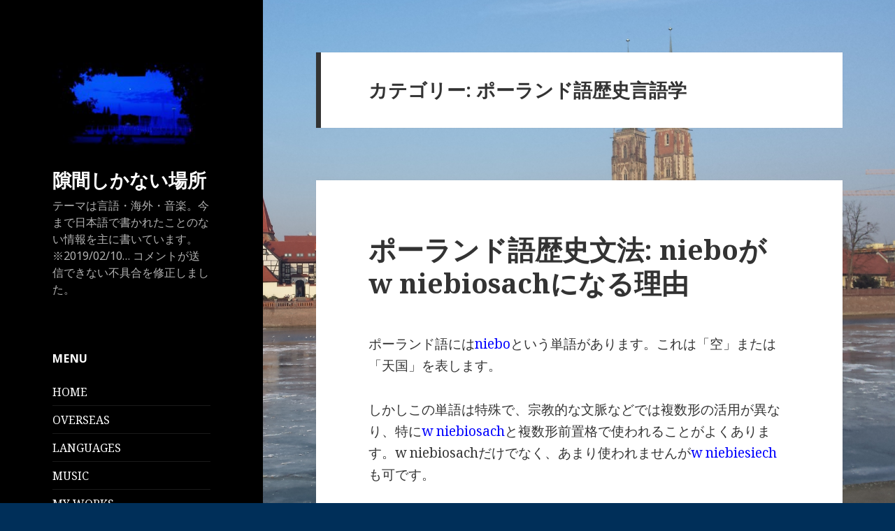

--- FILE ---
content_type: text/html; charset=UTF-8
request_url: http://snowdrowned.net/category/languages/%E3%83%9D%E3%83%BC%E3%83%A9%E3%83%B3%E3%83%89%E8%AA%9E/%E3%83%9D%E3%83%BC%E3%83%A9%E3%83%B3%E3%83%89%E8%AA%9E%E6%AD%B4%E5%8F%B2%E8%A8%80%E8%AA%9E%E5%AD%A6/
body_size: 107963
content:
<!DOCTYPE html>
<html lang="ja" class="no-js">
<head>
	<meta charset="UTF-8">
	<meta name="viewport" content="width=device-width">
	<link rel="profile" href="http://gmpg.org/xfn/11">
	<link rel="pingback" href="http://snowdrowned.net/xmlrpc.php">
	<!--[if lt IE 9]>
	<script src="http://snowdrowned.net/wp-content/themes/twentyfifteen/js/html5.js"></script>
	<![endif]-->
	<script>(function(html){html.className = html.className.replace(/\bno-js\b/,'js')})(document.documentElement);</script>
<title>ポーランド語歴史言語学 &#8211; 隙間しかない場所</title>
<link rel='dns-prefetch' href='//s0.wp.com' />
<link rel='dns-prefetch' href='//fonts.googleapis.com' />
<link rel='dns-prefetch' href='//s.w.org' />
<link href='https://fonts.gstatic.com' crossorigin rel='preconnect' />
<link rel="alternate" type="application/rss+xml" title="隙間しかない場所 &raquo; フィード" href="http://snowdrowned.net/feed/" />
<link rel="alternate" type="application/rss+xml" title="隙間しかない場所 &raquo; コメントフィード" href="http://snowdrowned.net/comments/feed/" />
<link rel="alternate" type="application/rss+xml" title="隙間しかない場所 &raquo; ポーランド語歴史言語学 カテゴリーのフィード" href="http://snowdrowned.net/category/languages/%e3%83%9d%e3%83%bc%e3%83%a9%e3%83%b3%e3%83%89%e8%aa%9e/%e3%83%9d%e3%83%bc%e3%83%a9%e3%83%b3%e3%83%89%e8%aa%9e%e6%ad%b4%e5%8f%b2%e8%a8%80%e8%aa%9e%e5%ad%a6/feed/" />
		<script type="text/javascript">
			window._wpemojiSettings = {"baseUrl":"https:\/\/s.w.org\/images\/core\/emoji\/11\/72x72\/","ext":".png","svgUrl":"https:\/\/s.w.org\/images\/core\/emoji\/11\/svg\/","svgExt":".svg","source":{"concatemoji":"http:\/\/snowdrowned.net\/wp-includes\/js\/wp-emoji-release.min.js?ver=5.0.22"}};
			!function(e,a,t){var n,r,o,i=a.createElement("canvas"),p=i.getContext&&i.getContext("2d");function s(e,t){var a=String.fromCharCode;p.clearRect(0,0,i.width,i.height),p.fillText(a.apply(this,e),0,0);e=i.toDataURL();return p.clearRect(0,0,i.width,i.height),p.fillText(a.apply(this,t),0,0),e===i.toDataURL()}function c(e){var t=a.createElement("script");t.src=e,t.defer=t.type="text/javascript",a.getElementsByTagName("head")[0].appendChild(t)}for(o=Array("flag","emoji"),t.supports={everything:!0,everythingExceptFlag:!0},r=0;r<o.length;r++)t.supports[o[r]]=function(e){if(!p||!p.fillText)return!1;switch(p.textBaseline="top",p.font="600 32px Arial",e){case"flag":return s([55356,56826,55356,56819],[55356,56826,8203,55356,56819])?!1:!s([55356,57332,56128,56423,56128,56418,56128,56421,56128,56430,56128,56423,56128,56447],[55356,57332,8203,56128,56423,8203,56128,56418,8203,56128,56421,8203,56128,56430,8203,56128,56423,8203,56128,56447]);case"emoji":return!s([55358,56760,9792,65039],[55358,56760,8203,9792,65039])}return!1}(o[r]),t.supports.everything=t.supports.everything&&t.supports[o[r]],"flag"!==o[r]&&(t.supports.everythingExceptFlag=t.supports.everythingExceptFlag&&t.supports[o[r]]);t.supports.everythingExceptFlag=t.supports.everythingExceptFlag&&!t.supports.flag,t.DOMReady=!1,t.readyCallback=function(){t.DOMReady=!0},t.supports.everything||(n=function(){t.readyCallback()},a.addEventListener?(a.addEventListener("DOMContentLoaded",n,!1),e.addEventListener("load",n,!1)):(e.attachEvent("onload",n),a.attachEvent("onreadystatechange",function(){"complete"===a.readyState&&t.readyCallback()})),(n=t.source||{}).concatemoji?c(n.concatemoji):n.wpemoji&&n.twemoji&&(c(n.twemoji),c(n.wpemoji)))}(window,document,window._wpemojiSettings);
		</script>
		<!-- managing ads with Advanced Ads – https://wpadvancedads.com/ --><script>
					advanced_ads_ready=function(){var fns=[],listener,doc=typeof document==="object"&&document,hack=doc&&doc.documentElement.doScroll,domContentLoaded="DOMContentLoaded",loaded=doc&&(hack?/^loaded|^c/:/^loaded|^i|^c/).test(doc.readyState);if(!loaded&&doc){listener=function(){doc.removeEventListener(domContentLoaded,listener);window.removeEventListener("load",listener);loaded=1;while(listener=fns.shift())listener()};doc.addEventListener(domContentLoaded,listener);window.addEventListener("load",listener)}return function(fn){loaded?setTimeout(fn,0):fns.push(fn)}}();
			</script><style type="text/css">
img.wp-smiley,
img.emoji {
	display: inline !important;
	border: none !important;
	box-shadow: none !important;
	height: 1em !important;
	width: 1em !important;
	margin: 0 .07em !important;
	vertical-align: -0.1em !important;
	background: none !important;
	padding: 0 !important;
}
</style>
<link rel='stylesheet' id='twentyfifteen-jetpack-css'  href='https://c0.wp.com/p/jetpack/6.9.4/modules/theme-tools/compat/twentyfifteen.css' type='text/css' media='all' />
<link rel='stylesheet' id='wp-block-library-css'  href='https://c0.wp.com/c/5.0.22/wp-includes/css/dist/block-library/style.min.css' type='text/css' media='all' />
<link rel='stylesheet' id='jetpack-email-subscribe-css'  href='https://c0.wp.com/p/jetpack/6.9.4/modules/shortcodes/css/jetpack-email-subscribe.css' type='text/css' media='all' />
<link rel='stylesheet' id='contact-form-7-css'  href='http://snowdrowned.net/wp-content/plugins/contact-form-7/includes/css/styles.css?ver=5.0.5' type='text/css' media='all' />
<link rel='stylesheet' id='toc-screen-css'  href='http://snowdrowned.net/wp-content/plugins/table-of-contents-plus/screen.min.css?ver=1509' type='text/css' media='all' />
<link crossorigin="anonymous" rel='stylesheet' id='twentyfifteen-fonts-css'  href='https://fonts.googleapis.com/css?family=Noto+Sans%3A400italic%2C700italic%2C400%2C700%7CNoto+Serif%3A400italic%2C700italic%2C400%2C700%7CInconsolata%3A400%2C700&#038;subset=latin%2Clatin-ext' type='text/css' media='all' />
<link rel='stylesheet' id='genericons-css'  href='https://c0.wp.com/p/jetpack/6.9.4/_inc/genericons/genericons/genericons.css' type='text/css' media='all' />
<link rel='stylesheet' id='twentyfifteen-style-css'  href='http://snowdrowned.net/wp-content/themes/twentyfifteen/style.css?ver=5.0.22' type='text/css' media='all' />
<style id='twentyfifteen-style-inline-css' type='text/css'>

		/* Custom Header Background Color */
		body:before,
		.site-header {
			background-color: #000000;
		}

		@media screen and (min-width: 59.6875em) {
			.site-header,
			.secondary {
				background-color: transparent;
			}

			.widget button,
			.widget input[type="button"],
			.widget input[type="reset"],
			.widget input[type="submit"],
			.widget_calendar tbody a,
			.widget_calendar tbody a:hover,
			.widget_calendar tbody a:focus {
				color: #000000;
			}
		}
	

		/* Custom Sidebar Text Color */
		.site-title a,
		.site-description,
		.secondary-toggle:before {
			color: #ffffff;
		}

		.site-title a:hover,
		.site-title a:focus {
			color: #ffffff; /* Fallback for IE7 and IE8 */
			color: rgba( 255, 255, 255, 0.7);
		}

		.secondary-toggle {
			border-color: #ffffff; /* Fallback for IE7 and IE8 */
			border-color: rgba( 255, 255, 255, 0.1);
		}

		.secondary-toggle:hover,
		.secondary-toggle:focus {
			border-color: #ffffff; /* Fallback for IE7 and IE8 */
			border-color: rgba( 255, 255, 255, 0.3);
		}

		.site-title a {
			outline-color: #ffffff; /* Fallback for IE7 and IE8 */
			outline-color: rgba( 255, 255, 255, 0.3);
		}

		@media screen and (min-width: 59.6875em) {
			.secondary a,
			.dropdown-toggle:after,
			.widget-title,
			.widget blockquote cite,
			.widget blockquote small {
				color: #ffffff;
			}

			.widget button,
			.widget input[type="button"],
			.widget input[type="reset"],
			.widget input[type="submit"],
			.widget_calendar tbody a {
				background-color: #ffffff;
			}

			.textwidget a {
				border-color: #ffffff;
			}

			.secondary a:hover,
			.secondary a:focus,
			.main-navigation .menu-item-description,
			.widget,
			.widget blockquote,
			.widget .wp-caption-text,
			.widget .gallery-caption {
				color: rgba( 255, 255, 255, 0.7);
			}

			.widget button:hover,
			.widget button:focus,
			.widget input[type="button"]:hover,
			.widget input[type="button"]:focus,
			.widget input[type="reset"]:hover,
			.widget input[type="reset"]:focus,
			.widget input[type="submit"]:hover,
			.widget input[type="submit"]:focus,
			.widget_calendar tbody a:hover,
			.widget_calendar tbody a:focus {
				background-color: rgba( 255, 255, 255, 0.7);
			}

			.widget blockquote {
				border-color: rgba( 255, 255, 255, 0.7);
			}

			.main-navigation ul,
			.main-navigation li,
			.secondary-toggle,
			.widget input,
			.widget textarea,
			.widget table,
			.widget th,
			.widget td,
			.widget pre,
			.widget li,
			.widget_categories .children,
			.widget_nav_menu .sub-menu,
			.widget_pages .children,
			.widget abbr[title] {
				border-color: rgba( 255, 255, 255, 0.1);
			}

			.dropdown-toggle:hover,
			.dropdown-toggle:focus,
			.widget hr {
				background-color: rgba( 255, 255, 255, 0.1);
			}

			.widget input:focus,
			.widget textarea:focus {
				border-color: rgba( 255, 255, 255, 0.3);
			}

			.sidebar a:focus,
			.dropdown-toggle:focus {
				outline-color: rgba( 255, 255, 255, 0.3);
			}
		}
	
</style>
<!--[if lt IE 9]>
<link rel='stylesheet' id='twentyfifteen-ie-css'  href='http://snowdrowned.net/wp-content/themes/twentyfifteen/css/ie.css?ver=20141010' type='text/css' media='all' />
<![endif]-->
<!--[if lt IE 8]>
<link rel='stylesheet' id='twentyfifteen-ie7-css'  href='http://snowdrowned.net/wp-content/themes/twentyfifteen/css/ie7.css?ver=20141010' type='text/css' media='all' />
<![endif]-->
<link rel='stylesheet' id='jetpack_facebook_likebox-css'  href='https://c0.wp.com/p/jetpack/6.9.4/modules/widgets/facebook-likebox/style.css' type='text/css' media='all' />
<link rel='stylesheet' id='wp-associate-post-r2-css'  href='http://snowdrowned.net/wp-content/plugins/wp-associate-post-r2/css/skin-standard.css?ver=3.0' type='text/css' media='all' />
<link rel='stylesheet' id='social-logos-css'  href='https://c0.wp.com/p/jetpack/6.9.4/_inc/social-logos/social-logos.min.css' type='text/css' media='all' />
<link rel='stylesheet' id='jetpack_css-css'  href='https://c0.wp.com/p/jetpack/6.9.4/css/jetpack.css' type='text/css' media='all' />
<script type='text/javascript' src='https://c0.wp.com/c/5.0.22/wp-includes/js/jquery/jquery.js'></script>
<script type='text/javascript' src='https://c0.wp.com/c/5.0.22/wp-includes/js/jquery/jquery-migrate.min.js'></script>
<link rel='https://api.w.org/' href='http://snowdrowned.net/wp-json/' />
<link rel="EditURI" type="application/rsd+xml" title="RSD" href="http://snowdrowned.net/xmlrpc.php?rsd" />
<link rel="wlwmanifest" type="application/wlwmanifest+xml" href="http://snowdrowned.net/wp-includes/wlwmanifest.xml" /> 
<meta name="generator" content="WordPress 5.0.22" />
<style type='text/css'>
#widget-collapscat-2-top span.collapsing.categories {
        border:0;
        padding:0; 
        margin:0; 
        cursor:pointer;
} 

#widget-collapscat-2-top li.widget_collapscat h2 span.sym {float:right;padding:0 .5em}
#widget-collapscat-2-top li.collapsing.categories.self a {font-weight:bold}
#widget-collapscat-2-top:before {content:'';} 
#widget-collapscat-2-top  li.collapsing.categories:before {content:'';} 
#widget-collapscat-2-top  li.collapsing.categories {list-style-type:none}
#widget-collapscat-2-top  li.collapsing.categories{
       padding:0 0 0 1em;
       text-indent:-1em;
}
#widget-collapscat-2-top li.collapsing.categories.item:before {content: '\00BB \00A0' !important;} 
#widget-collapscat-2-top li.collapsing.categories .sym {
   cursor:pointer;
   font-size:1.1em;
   font-family:Arial, Helvetica;
    padding-right:5px;}</style>

<link rel='dns-prefetch' href='//v0.wordpress.com'/>
<link rel='dns-prefetch' href='//c0.wp.com'/>
<link rel='dns-prefetch' href='//jetpack.wordpress.com'/>
<link rel='dns-prefetch' href='//s0.wp.com'/>
<link rel='dns-prefetch' href='//s1.wp.com'/>
<link rel='dns-prefetch' href='//s2.wp.com'/>
<link rel='dns-prefetch' href='//public-api.wordpress.com'/>
<link rel='dns-prefetch' href='//0.gravatar.com'/>
<link rel='dns-prefetch' href='//1.gravatar.com'/>
<link rel='dns-prefetch' href='//2.gravatar.com'/>
<style type='text/css'>img#wpstats{display:none}</style>		<style type="text/css">.recentcomments a{display:inline !important;padding:0 !important;margin:0 !important;}</style>
		<style type="text/css">.broken_link, a.broken_link {
	text-decoration: line-through;
}</style><style type="text/css" id="custom-background-css">
body.custom-background { background-color: #002f59; background-image: url("http://snowdrowned.net/wp-content/uploads/2018/11/20180304_151430.jpg"); background-position: center top; background-size: cover; background-repeat: no-repeat; background-attachment: fixed; }
</style>
<script async src="//pagead2.googlesyndication.com/pagead/js/adsbygoogle.js"></script>
<script>
     (adsbygoogle = window.adsbygoogle || []).push({
          google_ad_client: "ca-pub-1504744488723921",
          enable_page_level_ads: true
     });
</script><script async src="//pagead2.googlesyndication.com/pagead/js/adsbygoogle.js"></script>
<script>
  (adsbygoogle = window.adsbygoogle || []).push({
    google_ad_client: "ca-pub-1504744488723921",
    enable_page_level_ads: true
  });
</script>
<link rel="icon" href="http://snowdrowned.net/wp-content/uploads/2018/11/cropped-IMG_20180821_200105-4-32x32.jpg" sizes="32x32" />
<link rel="icon" href="http://snowdrowned.net/wp-content/uploads/2018/11/cropped-IMG_20180821_200105-4-192x192.jpg" sizes="192x192" />
<link rel="apple-touch-icon-precomposed" href="http://snowdrowned.net/wp-content/uploads/2018/11/cropped-IMG_20180821_200105-4-180x180.jpg" />
<meta name="msapplication-TileImage" content="http://snowdrowned.net/wp-content/uploads/2018/11/cropped-IMG_20180821_200105-4-270x270.jpg" />
	<!-- Global site tag (gtag.js) - Google Analytics -->
<script async src="https://www.googletagmanager.com/gtag/js?id=UA-129831730-1"></script>
<script>
  window.dataLayer = window.dataLayer || [];
  function gtag(){dataLayer.push(arguments);}
  gtag('js', new Date());

  gtag('config', 'UA-129831730-1');
</script>
<script async src="//pagead2.googlesyndication.com/pagead/js/adsbygoogle.js"></script>
<script>
  (adsbygoogle = window.adsbygoogle || []).push({
    google_ad_client: "ca-pub-1504744488723921",
    enable_page_level_ads: true
  });
</script>
</head>

<body class="archive category category-282 custom-background wp-custom-logo">
<div id="page" class="hfeed site">
	<a class="skip-link screen-reader-text" href="#content">コンテンツへスキップ</a>

	<div id="sidebar" class="sidebar">
		<header id="masthead" class="site-header" role="banner">
			<div class="site-branding">
				<a href="http://snowdrowned.net/" class="custom-logo-link" rel="home" itemprop="url"><img width="248" height="165" src="http://snowdrowned.net/wp-content/uploads/2018/11/cropped-IMG_20180821_200105-3.jpg" class="custom-logo" alt="隙間しかない場所" itemprop="logo" /></a>						<p class="site-title"><a href="http://snowdrowned.net/" rel="home">隙間しかない場所</a></p>
											<p class="site-description">テーマは言語・海外・音楽。今まで日本語で書かれたことのない情報を主に書いています。　※2019/02/10&#8230; コメントが送信できない不具合を修正しました。</p>
									<button class="secondary-toggle">﻿メニューとウィジェット</button>
			</div><!-- .site-branding -->
		</header><!-- .site-header -->

			<div id="secondary" class="secondary">

		
		
					<div id="widget-area" class="widget-area" role="complementary">
				<aside id="nav_menu-2" class="widget widget_nav_menu"><h2 class="widget-title">MENU</h2><div class="menu-main-menu-container"><ul id="menu-main-menu" class="menu"><li id="menu-item-35" class="menu-item menu-item-type-custom menu-item-object-custom menu-item-home menu-item-35"><a href="http://snowdrowned.net/">HOME</a></li>
<li id="menu-item-917" class="menu-item menu-item-type-taxonomy menu-item-object-category menu-item-917"><a href="http://snowdrowned.net/category/overseas/">OVERSEAS</a></li>
<li id="menu-item-26" class="menu-item menu-item-type-taxonomy menu-item-object-category current-category-ancestor menu-item-26"><a href="http://snowdrowned.net/category/languages/">LANGUAGES</a></li>
<li id="menu-item-27" class="menu-item menu-item-type-taxonomy menu-item-object-category menu-item-27"><a href="http://snowdrowned.net/category/music/">MUSIC</a></li>
<li id="menu-item-28" class="menu-item menu-item-type-taxonomy menu-item-object-category menu-item-28"><a href="http://snowdrowned.net/category/my-works/">MY WORKS</a></li>
<li id="menu-item-34" class="menu-item menu-item-type-post_type menu-item-object-page menu-item-34"><a href="http://snowdrowned.net/about/">ABOUT</a></li>
<li id="menu-item-64" class="menu-item menu-item-type-post_type menu-item-object-post menu-item-64"><a href="http://snowdrowned.net/2018/11/27/contact/">CONTACT</a></li>
<li id="menu-item-30" class="menu-item menu-item-type-custom menu-item-object-custom menu-item-30"><a href="http://twitter.com/Jeryscs863">My Twitter</a></li>
<li id="menu-item-31" class="menu-item menu-item-type-custom menu-item-object-custom menu-item-31"><a href="https://www.youtube.com/channel/UC84AaEtr7hlaYYwXDSKAbNg">My YouTube channel</a></li>
</ul></div></aside><aside id="collapscat-2" class="widget widget_collapscat"><h2 class="widget-title">投稿をカテゴリー別に探す</h2><ul id='widget-collapscat-2-top' class='collapsing categories list'>
      <li class='collapsing categories expandable parent'><span class='collapsing categories collapse'><span class='sym'>&#x25BC;</span></span><a href='http://snowdrowned.net/category/languages/' title="View all posts filed under Languages">Languages</a> (205)
     <div id='collapsCat-2:2' style="display:block">
<ul><li class='collapsing categories expandable'><span class='collapsing categories expand'><span class='sym'>&#x25BA;</span></span><a href='http://snowdrowned.net/category/languages/%e3%82%b9%e3%83%a9%e3%83%b4%e8%ab%b8%e8%aa%9e/' title="View all posts filed under スラヴ諸語">スラヴ諸語</a> (40)
<div id='collapsCat-276:2' style="display:none">
<ul><li class='collapsing categories expandable'><span class='collapsing categories expand'><span class='sym'>&#x25BA;</span></span><a href='http://snowdrowned.net/category/languages/%e3%82%b9%e3%83%a9%e3%83%b4%e8%ab%b8%e8%aa%9e/%e3%82%b9%e3%83%a9%e3%83%b4%e6%ad%b4%e5%8f%b2%e8%a8%80%e8%aa%9e%e5%ad%a6/' title="View all posts filed under スラヴ歴史言語学">スラヴ歴史言語学</a> (17)
<div id='collapsCat-281:2' style="display:none">
          </div>
         </li> <!-- ending subcategory -->
</ul>          </div>
         </li> <!-- ending subcategory -->
<li class='collapsing categories expandable parent'><span class='collapsing categories collapse'><span class='sym'>&#x25BC;</span></span><a href='http://snowdrowned.net/category/languages/%e3%83%9d%e3%83%bc%e3%83%a9%e3%83%b3%e3%83%89%e8%aa%9e/' title="View all posts filed under ポーランド語">ポーランド語</a> (90)
<div id='collapsCat-17:2' style="display:block">
<ul><li class='collapsing categories item'><a href='http://snowdrowned.net/2018/12/15/poland-classes/' title='[ポーランド留学]ポーランドの大学の授業内容・1学期目'>[ポーランド留学]ポーランドの大学の授業内容・1学期目</a></li>
<li class='collapsing categories item'><a href='http://snowdrowned.net/2019/02/17/fonetyka-historyczna-jezyka-polskiego/' title='[ポーランド留学]大学の授業7: ポーランド語の歴史音声学'>[ポーランド留学]大学の授業7: ポーランド語の歴史音声学</a></li>
<li class='collapsing categories item'><a href='http://snowdrowned.net/2018/12/16/how-i-have-learned-polish/' title='【語学・外国語】私が2年3ヶ月でポーランド語を習得するまでの勉強法'>【語学・外国語】私が2年3ヶ月でポーランド語を習得するまでの勉強法</a></li>
<li class='collapsing categories item'><a href='http://snowdrowned.net/2019/02/13/how-to-pronounce-piatek/' title='ACミランの新エースPiątekの読み方が「ピオンテク」というのは間違いです'>ACミランの新エースPiątekの読み方が「ピオンテク」というのは間違いです</a></li>
<li class='collapsing categories item'><a href='http://snowdrowned.net/2019/02/19/dlaczego-ta-japonka/' title='YouTubeチャンネル&quot;Aiko &amp; Emil&quot;の動画に出ていた日本人のポーランド語が上手すぎる'>YouTubeチャンネル"Aiko & Emil"の動画に出ていた日本人のポーランド語が上手すぎる</a></li>
<li class='collapsing categories item'><a href='http://snowdrowned.net/2018/12/14/slavic-yer/' title='スラヴ祖語に存在した母音イェルとは？'>スラヴ祖語に存在した母音イェルとは？</a></li>
<li class='collapsing categories item'><a href='http://snowdrowned.net/2018/12/15/slavic-languages/' title='スラヴ語派・スラヴ諸語についての基本情報'>スラヴ語派・スラヴ諸語についての基本情報</a></li>
<li class='collapsing categories item'><a href='http://snowdrowned.net/2019/01/09/wroclaw-antykwariaty/' title='ポーランド・ヴロツワフのおすすめ古書店3選'>ポーランド・ヴロツワフのおすすめ古書店3選</a></li>
<li class='collapsing categories item'><a href='http://snowdrowned.net/2018/12/15/university-in-poland/' title='ポーランドの大学での留学生活はどんな感じ？その1'>ポーランドの大学での留学生活はどんな感じ？その1</a></li>
<li class='collapsing categories item'><a href='http://snowdrowned.net/2018/12/15/polish-russian/' title='ポーランド語とロシア語の難易度: どっちが難しい？'>ポーランド語とロシア語の難易度: どっちが難しい？</a></li>
<li class='collapsing categories item'><a href='http://snowdrowned.net/2019/02/21/on-en/' title='ポーランド語の動詞の過去形における例外的な読みについて'>ポーランド語の動詞の過去形における例外的な読みについて</a></li>
<li class='collapsing categories item'><a href='http://snowdrowned.net/2018/12/14/polish-textbooks/' title='ポーランド語の学習教材には何を使えばいい？(学習アドバイス付)'>ポーランド語の学習教材には何を使えばいい？(学習アドバイス付)</a></li>
<li class='collapsing categories item'><a href='http://snowdrowned.net/2019/02/21/czasowniki/' title='ポーランド語の文法用語: 動詞関係の用語'>ポーランド語の文法用語: 動詞関係の用語</a></li>
<li class='collapsing categories item'><a href='http://snowdrowned.net/2019/02/21/rodzaj-liczba/' title='ポーランド語の文法用語: 性と数に関わる用語'>ポーランド語の文法用語: 性と数に関わる用語</a></li>
<li class='collapsing categories item'><a href='http://snowdrowned.net/2019/02/21/przypadki/' title='ポーランド語の文法用語: 格の名前を表す用語'>ポーランド語の文法用語: 格の名前を表す用語</a></li>
<li class='collapsing categories item'><a href='http://snowdrowned.net/2018/12/16/dni-tygodnia/' title='ポーランド語の曜日名の意味・語源(+ロシア語との比較)'>ポーランド語の曜日名の意味・語源(+ロシア語との比較)</a></li>
<li class='collapsing categories item'><a href='http://snowdrowned.net/2019/02/02/nalecialosci/' title='ポーランド語の東部訛りについて'>ポーランド語の東部訛りについて</a></li>
<li class='collapsing categories item'><a href='http://snowdrowned.net/2018/12/15/spolgloski-funkcjonalnie-miekkie/' title='ポーランド語の機能的軟子音とは何なのか'>ポーランド語の機能的軟子音とは何なのか</a></li>
<li class='collapsing categories item'><a href='http://snowdrowned.net/2018/12/15/slavic-nasal-vowels/' title='ポーランド語の鼻母音ą, ęとロシア語のя, уの対応関係'>ポーランド語の鼻母音ą, ęとロシア語のя, уの対応関係</a></li>
<li class='collapsing categories item'><a href='http://snowdrowned.net/2018/11/28/polishlesson1/' title='ポーランド語学習支援講座: レッスン1(ポーランド語に関する基礎知識)'>ポーランド語学習支援講座: レッスン1(ポーランド語に関する基礎知識)</a></li>
<li class='collapsing categories item'><a href='http://snowdrowned.net/2018/12/10/polishlesson10/' title='ポーランド語学習支援講座: レッスン10(ポーランド語文法の特徴)'>ポーランド語学習支援講座: レッスン10(ポーランド語文法の特徴)</a></li>
<li class='collapsing categories item'><a href='http://snowdrowned.net/2019/01/09/polishlesson11/' title='ポーランド語学習支援講座: レッスン11(ポーランド語の名詞)'>ポーランド語学習支援講座: レッスン11(ポーランド語の名詞)</a></li>
<li class='collapsing categories item'><a href='http://snowdrowned.net/2019/01/09/polishlesson12/' title='ポーランド語学習支援講座: レッスン12(名詞の性の見分け方)'>ポーランド語学習支援講座: レッスン12(名詞の性の見分け方)</a></li>
<li class='collapsing categories item'><a href='http://snowdrowned.net/2019/01/11/polishlesson13/' title='ポーランド語学習支援講座: レッスン13(格)'>ポーランド語学習支援講座: レッスン13(格)</a></li>
<li class='collapsing categories item'><a href='http://snowdrowned.net/2019/01/12/polishlesson14/' title='ポーランド語学習支援講座: レッスン14(ポーランド語の7つの格)'>ポーランド語学習支援講座: レッスン14(ポーランド語の7つの格)</a></li>
<li class='collapsing categories item'><a href='http://snowdrowned.net/2018/11/29/polishlesson2/' title='ポーランド語学習支援講座: レッスン2(文字)'>ポーランド語学習支援講座: レッスン2(文字)</a></li>
<li class='collapsing categories item'><a href='http://snowdrowned.net/2018/11/29/polishlesson3/' title='ポーランド語学習支援講座: レッスン3(母音の発音)'>ポーランド語学習支援講座: レッスン3(母音の発音)</a></li>
<li class='collapsing categories item'><a href='http://snowdrowned.net/2018/11/29/polishlesson4/' title='ポーランド語学習支援講座: レッスン4(子音の発音・理論)'>ポーランド語学習支援講座: レッスン4(子音の発音・理論)</a></li>
<li class='collapsing categories item'><a href='http://snowdrowned.net/2018/11/29/polishlesson5/' title='ポーランド語学習支援講座: レッスン5(子音の発音・実践)'>ポーランド語学習支援講座: レッスン5(子音の発音・実践)</a></li>
<li class='collapsing categories item'><a href='http://snowdrowned.net/2018/11/29/polishlesson6/' title='ポーランド語学習支援講座: レッスン6(発音・発展編)'>ポーランド語学習支援講座: レッスン6(発音・発展編)</a></li>
<li class='collapsing categories item'><a href='http://snowdrowned.net/2018/12/01/polishlesson7/' title='ポーランド語学習支援講座: レッスン7(出会いと別れのあいさつ)'>ポーランド語学習支援講座: レッスン7(出会いと別れのあいさつ)</a></li>
<li class='collapsing categories item'><a href='http://snowdrowned.net/2018/12/02/polishlesson8/' title='ポーランド語学習支援講座: レッスン8(感謝する・謝る)'>ポーランド語学習支援講座: レッスン8(感謝する・謝る)</a></li>
<li class='collapsing categories item'><a href='http://snowdrowned.net/2018/12/09/polishlesson9/' title='ポーランド語学習支援講座: レッスン9(決まり文句)'>ポーランド語学習支援講座: レッスン9(決まり文句)</a></li>
<li class='collapsing categories item'><a href='http://snowdrowned.net/2019/02/17/mowiac-inaczej/' title='ポーランド語学習者におすすめのYouTubeチャンネル&quot;Mówiąc Inaczej&quot;'>ポーランド語学習者におすすめのYouTubeチャンネル"Mówiąc Inaczej"</a></li>
<li class='collapsing categories item'><a href='http://snowdrowned.net/2019/02/20/zanim-zgasna-gwiazdy/' title='ポーランド語文学紹介: &quot;Zanim zgasną gwiazdy&quot;'>ポーランド語文学紹介: "Zanim zgasną gwiazdy"</a></li>
<li class='collapsing categories item'><a href='http://snowdrowned.net/2019/02/02/w-zakopanem/' title='ポーランド語文法: なぜ&quot;w Zakopanym&quot;ではなく&quot;w Zakopanem&quot;なのか?'>ポーランド語文法: なぜ"w Zakopanym"ではなく"w Zakopanem"なのか?</a></li>
<li class='collapsing categories item'><a href='http://snowdrowned.net/2019/01/09/9genders/' title='ポーランド語文法: 文法性は3種類ではなく5種類、いや9種類!?'>ポーランド語文法: 文法性は3種類ではなく5種類、いや9種類!?</a></li>
<li class='collapsing categories item'><a href='http://snowdrowned.net/2019/01/11/certyfikat/' title='ポーランド語検定 &quot;Państwowe egzaminy certyfikatowe z języka polskiego jako obcego&quot;'>ポーランド語検定 "Państwowe egzaminy certyfikatowe z języka polskiego jako obcego"</a></li>
<li class='collapsing categories item'><a href='http://snowdrowned.net/2019/02/15/alternacja-g-dz/' title='ポーランド語歴史文法: g:dzの子音交替について'>ポーランド語歴史文法: g:dzの子音交替について</a></li>
<li class='collapsing categories item'><a href='http://snowdrowned.net/2019/02/15/alternacja-g-z/' title='ポーランド語歴史文法: g:żの子音交替について'>ポーランド語歴史文法: g:żの子音交替について</a></li>
<li class='collapsing categories item'><a href='http://snowdrowned.net/2019/02/14/alternacja-k-cz/' title='ポーランド語歴史文法: k:czの子音交替について'>ポーランド語歴史文法: k:czの子音交替について</a></li>
<li class='collapsing categories item'><a href='http://snowdrowned.net/2019/02/15/alternacja-k-c/' title='ポーランド語歴史文法: k:cの子音交替について'>ポーランド語歴史文法: k:cの子音交替について</a></li>
<li class='collapsing categories item'><a href='http://snowdrowned.net/2019/02/21/w-niebiosach/' title='ポーランド語歴史文法: nieboがw niebiosachになる理由'>ポーランド語歴史文法: nieboがw niebiosachになる理由</a></li>
<li class='collapsing categories item'><a href='http://snowdrowned.net/2019/01/16/zero-ending/' title='ポーランド語歴史文法: ゼロ語尾の秘密'>ポーランド語歴史文法: ゼロ語尾の秘密</a></li>
<li class='collapsing categories item'><a href='http://snowdrowned.net/2019/02/21/alternacja-czas-przeszly/' title='ポーランド語歴史文法: 動詞の過去形における母音交替について'>ポーランド語歴史文法: 動詞の過去形における母音交替について</a></li>
<li class='collapsing categories item'><a href='http://snowdrowned.net/2019/02/21/ojciec/' title='ポーランド語歴史文法: 単語ojciecについて'>ポーランド語歴史文法: 単語ojciecについて</a></li>
<li class='collapsing categories item'><a href='http://snowdrowned.net/2019/02/15/koncowka-a/' title='ポーランド語歴史文法: 女性名詞単数造格語尾-ąの起源'>ポーランド語歴史文法: 女性名詞単数造格語尾-ąの起源</a></li>
<li class='collapsing categories item'><a href='http://snowdrowned.net/2019/02/15/koncowki-u-owi/' title='ポーランド語歴史文法: 男性名詞単数与格語尾-u, -owiの起源'>ポーランド語歴史文法: 男性名詞単数与格語尾-u, -owiの起源</a></li>
<li class='collapsing categories item'><a href='http://snowdrowned.net/2019/01/12/gramatyka-historyczna/' title='ポーランド語歴史文法について'>ポーランド語歴史文法について</a></li>
<li class='collapsing categories item'><a href='http://snowdrowned.net/2018/12/15/dont-forget-japan/' title='海外に住む・留学すると日本語を忘れるのか？'>海外に住む・留学すると日本語を忘れるのか？</a></li>
<li class='collapsing categories item'><a href='http://snowdrowned.net/2019/01/16/threemonthsabroad/' title='留学3ヶ月でどれだけポーランド語が上達したか'>留学3ヶ月でどれだけポーランド語が上達したか</a></li>
<li class='collapsing categories expandable'><span class='collapsing categories expand'><span class='sym'>&#x25BA;</span></span><a href='http://snowdrowned.net/category/languages/%e3%83%9d%e3%83%bc%e3%83%a9%e3%83%b3%e3%83%89%e8%aa%9e/%e3%83%9d%e3%83%bc%e3%83%a9%e3%83%b3%e3%83%89%e8%aa%9e%e5%ad%a6%e7%bf%92%e6%94%af%e6%8f%b4%e8%ac%9b%e5%ba%a7/' title="View all posts filed under ポーランド語学習支援講座">ポーランド語学習支援講座</a> (14)
<div id='collapsCat-18:2' style="display:none">
          </div>
         </li> <!-- ending subcategory -->
<li class='collapsing categories expandable'><span class='collapsing categories expand'><span class='sym'>&#x25BA;</span></span><a href='http://snowdrowned.net/category/languages/%e3%83%9d%e3%83%bc%e3%83%a9%e3%83%b3%e3%83%89%e8%aa%9e/%e3%83%9d%e3%83%bc%e3%83%a9%e3%83%b3%e3%83%89%e8%aa%9e%e6%96%87%e6%b3%95%e3%82%b3%e3%83%a9%e3%83%a0/' title="View all posts filed under ポーランド語文法コラム">ポーランド語文法コラム</a> (8)
<div id='collapsCat-293:2' style="display:none">
          </div>
         </li> <!-- ending subcategory -->
<li class='collapsing categories expandable self parent'><span class='collapsing categories collapse'><span class='sym'>&#x25BC;</span></span><a href='http://snowdrowned.net/category/languages/%e3%83%9d%e3%83%bc%e3%83%a9%e3%83%b3%e3%83%89%e8%aa%9e/%e3%83%9d%e3%83%bc%e3%83%a9%e3%83%b3%e3%83%89%e8%aa%9e%e6%ad%b4%e5%8f%b2%e8%a8%80%e8%aa%9e%e5%ad%a6/' title="View all posts filed under ポーランド語歴史言語学">ポーランド語歴史言語学</a> (17)
<div id='collapsCat-282:2' style="display:block">
<ul><li class='collapsing categories item'><a href='http://snowdrowned.net/2019/02/17/fonetyka-historyczna-jezyka-polskiego/' title='[ポーランド留学]大学の授業7: ポーランド語の歴史音声学'>[ポーランド留学]大学の授業7: ポーランド語の歴史音声学</a></li>
<li class='collapsing categories item'><a href='http://snowdrowned.net/2018/12/14/slavic-yer/' title='スラヴ祖語に存在した母音イェルとは？'>スラヴ祖語に存在した母音イェルとは？</a></li>
<li class='collapsing categories item'><a href='http://snowdrowned.net/2018/12/15/slavic-languages/' title='スラヴ語派・スラヴ諸語についての基本情報'>スラヴ語派・スラヴ諸語についての基本情報</a></li>
<li class='collapsing categories item'><a href='http://snowdrowned.net/2018/12/16/dni-tygodnia/' title='ポーランド語の曜日名の意味・語源(+ロシア語との比較)'>ポーランド語の曜日名の意味・語源(+ロシア語との比較)</a></li>
<li class='collapsing categories item'><a href='http://snowdrowned.net/2018/12/15/spolgloski-funkcjonalnie-miekkie/' title='ポーランド語の機能的軟子音とは何なのか'>ポーランド語の機能的軟子音とは何なのか</a></li>
<li class='collapsing categories item'><a href='http://snowdrowned.net/2018/12/15/slavic-nasal-vowels/' title='ポーランド語の鼻母音ą, ęとロシア語のя, уの対応関係'>ポーランド語の鼻母音ą, ęとロシア語のя, уの対応関係</a></li>
<li class='collapsing categories item'><a href='http://snowdrowned.net/2019/02/15/alternacja-g-dz/' title='ポーランド語歴史文法: g:dzの子音交替について'>ポーランド語歴史文法: g:dzの子音交替について</a></li>
<li class='collapsing categories item'><a href='http://snowdrowned.net/2019/02/15/alternacja-g-z/' title='ポーランド語歴史文法: g:żの子音交替について'>ポーランド語歴史文法: g:żの子音交替について</a></li>
<li class='collapsing categories item'><a href='http://snowdrowned.net/2019/02/14/alternacja-k-cz/' title='ポーランド語歴史文法: k:czの子音交替について'>ポーランド語歴史文法: k:czの子音交替について</a></li>
<li class='collapsing categories item'><a href='http://snowdrowned.net/2019/02/15/alternacja-k-c/' title='ポーランド語歴史文法: k:cの子音交替について'>ポーランド語歴史文法: k:cの子音交替について</a></li>
<li class='collapsing categories item'><a href='http://snowdrowned.net/2019/02/21/w-niebiosach/' title='ポーランド語歴史文法: nieboがw niebiosachになる理由'>ポーランド語歴史文法: nieboがw niebiosachになる理由</a></li>
<li class='collapsing categories item'><a href='http://snowdrowned.net/2019/01/16/zero-ending/' title='ポーランド語歴史文法: ゼロ語尾の秘密'>ポーランド語歴史文法: ゼロ語尾の秘密</a></li>
<li class='collapsing categories item'><a href='http://snowdrowned.net/2019/02/21/alternacja-czas-przeszly/' title='ポーランド語歴史文法: 動詞の過去形における母音交替について'>ポーランド語歴史文法: 動詞の過去形における母音交替について</a></li>
<li class='collapsing categories item'><a href='http://snowdrowned.net/2019/02/21/ojciec/' title='ポーランド語歴史文法: 単語ojciecについて'>ポーランド語歴史文法: 単語ojciecについて</a></li>
<li class='collapsing categories item'><a href='http://snowdrowned.net/2019/02/15/koncowka-a/' title='ポーランド語歴史文法: 女性名詞単数造格語尾-ąの起源'>ポーランド語歴史文法: 女性名詞単数造格語尾-ąの起源</a></li>
<li class='collapsing categories item'><a href='http://snowdrowned.net/2019/02/15/koncowki-u-owi/' title='ポーランド語歴史文法: 男性名詞単数与格語尾-u, -owiの起源'>ポーランド語歴史文法: 男性名詞単数与格語尾-u, -owiの起源</a></li>
<li class='collapsing categories item'><a href='http://snowdrowned.net/2019/01/12/gramatyka-historyczna/' title='ポーランド語歴史文法について'>ポーランド語歴史文法について</a></li>
</ul>          </div>
         </li> <!-- ending subcategory -->
</ul>          </div>
         </li> <!-- ending subcategory -->
<li class='collapsing categories expandable'><span class='collapsing categories expand'><span class='sym'>&#x25BA;</span></span><a href='http://snowdrowned.net/category/languages/%e3%83%aa%e3%83%88%e3%82%a2%e3%83%8b%e3%82%a2%e8%aa%9e-languages/' title="View all posts filed under リトアニア語">リトアニア語</a> (3)
<div id='collapsCat-271:2' style="display:none">
          </div>
         </li> <!-- ending subcategory -->
<li class='collapsing categories expandable'><span class='collapsing categories expand'><span class='sym'>&#x25BA;</span></span><a href='http://snowdrowned.net/category/languages/%e3%83%ad%e3%82%b7%e3%82%a2%e8%aa%9e/' title="View all posts filed under ロシア語">ロシア語</a> (7)
<div id='collapsCat-277:2' style="display:none">
          </div>
         </li> <!-- ending subcategory -->
<li class='collapsing categories expandable'><span class='collapsing categories expand'><span class='sym'>&#x25BA;</span></span><a href='http://snowdrowned.net/category/languages/%e8%8b%b1%e8%aa%9e/' title="View all posts filed under 英語">英語</a> (1)
<div id='collapsCat-278:2' style="display:none">
          </div>
         </li> <!-- ending subcategory -->
<li class='collapsing categories expandable'><span class='collapsing categories expand'><span class='sym'>&#x25BA;</span></span><a href='http://snowdrowned.net/category/languages/%e8%a8%80%e8%aa%9e%e3%82%b3%e3%83%a9%e3%83%a0/' title="View all posts filed under 言語コラム">言語コラム</a> (7)
<div id='collapsCat-285:2' style="display:none">
          </div>
         </li> <!-- ending subcategory -->
<li class='collapsing categories item'><a href='http://snowdrowned.net/2018/12/15/poland-classes/' title='[ポーランド留学]ポーランドの大学の授業内容・1学期目'>[ポーランド留学]ポーランドの大学の授業内容・1学期目</a></li>
<li class='collapsing categories item'><a href='http://snowdrowned.net/2019/02/17/fonetyka-historyczna-jezyka-polskiego/' title='[ポーランド留学]大学の授業7: ポーランド語の歴史音声学'>[ポーランド留学]大学の授業7: ポーランド語の歴史音声学</a></li>
<li class='collapsing categories item'><a href='http://snowdrowned.net/2018/12/14/%e5%85%ac%e8%aa%8d%e6%ad%8c%e8%a9%9e%e5%92%8c%e8%a8%b3-aiste-smilgeviciute-ir-skyle-septynis-ilgus-metus/' title='[公認]歌詞和訳 Aistė Smilgevičiūtė ir Skylė &quot;Septynis ilgus metus&quot;'>[公認]歌詞和訳 Aistė Smilgevičiūtė ir Skylė "Septynis ilgus metus"</a></li>
<li class='collapsing categories item'><a href='http://snowdrowned.net/2019/01/12/word-stress/' title='[外国語学習]語学におけるアクセント(強勢)のからくり'>[外国語学習]語学におけるアクセント(強勢)のからくり</a></li>
<li class='collapsing categories item'><a href='http://snowdrowned.net/2018/12/16/how-i-have-learned-polish/' title='【語学・外国語】私が2年3ヶ月でポーランド語を習得するまでの勉強法'>【語学・外国語】私が2年3ヶ月でポーランド語を習得するまでの勉強法</a></li>
<li class='collapsing categories item'><a href='http://snowdrowned.net/2019/02/13/how-to-pronounce-piatek/' title='ACミランの新エースPiątekの読み方が「ピオンテク」というのは間違いです'>ACミランの新エースPiątekの読み方が「ピオンテク」というのは間違いです</a></li>
<li class='collapsing categories item'><a href='http://snowdrowned.net/2019/02/19/dlaczego-ta-japonka/' title='YouTubeチャンネル&quot;Aiko &amp; Emil&quot;の動画に出ていた日本人のポーランド語が上手すぎる'>YouTubeチャンネル"Aiko & Emil"の動画に出ていた日本人のポーランド語が上手すぎる</a></li>
<li class='collapsing categories item'><a href='http://snowdrowned.net/2019/02/21/lithuanian-kaunas/' title='カウナスでのリトアニア語学習教材狩りの収穫'>カウナスでのリトアニア語学習教材狩りの収穫</a></li>
<li class='collapsing categories item'><a href='http://snowdrowned.net/2018/12/14/slavic-yer/' title='スラヴ祖語に存在した母音イェルとは？'>スラヴ祖語に存在した母音イェルとは？</a></li>
<li class='collapsing categories item'><a href='http://snowdrowned.net/2018/12/15/slavic-languages/' title='スラヴ語派・スラヴ諸語についての基本情報'>スラヴ語派・スラヴ諸語についての基本情報</a></li>
<li class='collapsing categories item'><a href='http://snowdrowned.net/2019/01/09/wroclaw-antykwariaty/' title='ポーランド・ヴロツワフのおすすめ古書店3選'>ポーランド・ヴロツワフのおすすめ古書店3選</a></li>
<li class='collapsing categories item'><a href='http://snowdrowned.net/2018/12/15/university-in-poland/' title='ポーランドの大学での留学生活はどんな感じ？その1'>ポーランドの大学での留学生活はどんな感じ？その1</a></li>
<li class='collapsing categories item'><a href='http://snowdrowned.net/2018/12/15/polish-russian/' title='ポーランド語とロシア語の難易度: どっちが難しい？'>ポーランド語とロシア語の難易度: どっちが難しい？</a></li>
<li class='collapsing categories item'><a href='http://snowdrowned.net/2019/02/21/on-en/' title='ポーランド語の動詞の過去形における例外的な読みについて'>ポーランド語の動詞の過去形における例外的な読みについて</a></li>
<li class='collapsing categories item'><a href='http://snowdrowned.net/2018/12/14/polish-textbooks/' title='ポーランド語の学習教材には何を使えばいい？(学習アドバイス付)'>ポーランド語の学習教材には何を使えばいい？(学習アドバイス付)</a></li>
<li class='collapsing categories item'><a href='http://snowdrowned.net/2019/02/21/czasowniki/' title='ポーランド語の文法用語: 動詞関係の用語'>ポーランド語の文法用語: 動詞関係の用語</a></li>
<li class='collapsing categories item'><a href='http://snowdrowned.net/2019/02/21/rodzaj-liczba/' title='ポーランド語の文法用語: 性と数に関わる用語'>ポーランド語の文法用語: 性と数に関わる用語</a></li>
<li class='collapsing categories item'><a href='http://snowdrowned.net/2019/02/21/przypadki/' title='ポーランド語の文法用語: 格の名前を表す用語'>ポーランド語の文法用語: 格の名前を表す用語</a></li>
<li class='collapsing categories item'><a href='http://snowdrowned.net/2018/12/16/dni-tygodnia/' title='ポーランド語の曜日名の意味・語源(+ロシア語との比較)'>ポーランド語の曜日名の意味・語源(+ロシア語との比較)</a></li>
<li class='collapsing categories item'><a href='http://snowdrowned.net/2019/02/02/nalecialosci/' title='ポーランド語の東部訛りについて'>ポーランド語の東部訛りについて</a></li>
<li class='collapsing categories item'><a href='http://snowdrowned.net/2018/12/15/spolgloski-funkcjonalnie-miekkie/' title='ポーランド語の機能的軟子音とは何なのか'>ポーランド語の機能的軟子音とは何なのか</a></li>
<li class='collapsing categories item'><a href='http://snowdrowned.net/2018/12/15/slavic-nasal-vowels/' title='ポーランド語の鼻母音ą, ęとロシア語のя, уの対応関係'>ポーランド語の鼻母音ą, ęとロシア語のя, уの対応関係</a></li>
<li class='collapsing categories item'><a href='http://snowdrowned.net/2018/11/28/polishlesson1/' title='ポーランド語学習支援講座: レッスン1(ポーランド語に関する基礎知識)'>ポーランド語学習支援講座: レッスン1(ポーランド語に関する基礎知識)</a></li>
<li class='collapsing categories item'><a href='http://snowdrowned.net/2018/12/10/polishlesson10/' title='ポーランド語学習支援講座: レッスン10(ポーランド語文法の特徴)'>ポーランド語学習支援講座: レッスン10(ポーランド語文法の特徴)</a></li>
<li class='collapsing categories item'><a href='http://snowdrowned.net/2019/01/09/polishlesson11/' title='ポーランド語学習支援講座: レッスン11(ポーランド語の名詞)'>ポーランド語学習支援講座: レッスン11(ポーランド語の名詞)</a></li>
<li class='collapsing categories item'><a href='http://snowdrowned.net/2019/01/09/polishlesson12/' title='ポーランド語学習支援講座: レッスン12(名詞の性の見分け方)'>ポーランド語学習支援講座: レッスン12(名詞の性の見分け方)</a></li>
<li class='collapsing categories item'><a href='http://snowdrowned.net/2019/01/11/polishlesson13/' title='ポーランド語学習支援講座: レッスン13(格)'>ポーランド語学習支援講座: レッスン13(格)</a></li>
<li class='collapsing categories item'><a href='http://snowdrowned.net/2019/01/12/polishlesson14/' title='ポーランド語学習支援講座: レッスン14(ポーランド語の7つの格)'>ポーランド語学習支援講座: レッスン14(ポーランド語の7つの格)</a></li>
<li class='collapsing categories item'><a href='http://snowdrowned.net/2018/11/29/polishlesson2/' title='ポーランド語学習支援講座: レッスン2(文字)'>ポーランド語学習支援講座: レッスン2(文字)</a></li>
<li class='collapsing categories item'><a href='http://snowdrowned.net/2018/11/29/polishlesson3/' title='ポーランド語学習支援講座: レッスン3(母音の発音)'>ポーランド語学習支援講座: レッスン3(母音の発音)</a></li>
<li class='collapsing categories item'><a href='http://snowdrowned.net/2018/11/29/polishlesson4/' title='ポーランド語学習支援講座: レッスン4(子音の発音・理論)'>ポーランド語学習支援講座: レッスン4(子音の発音・理論)</a></li>
<li class='collapsing categories item'><a href='http://snowdrowned.net/2018/11/29/polishlesson5/' title='ポーランド語学習支援講座: レッスン5(子音の発音・実践)'>ポーランド語学習支援講座: レッスン5(子音の発音・実践)</a></li>
<li class='collapsing categories item'><a href='http://snowdrowned.net/2018/11/29/polishlesson6/' title='ポーランド語学習支援講座: レッスン6(発音・発展編)'>ポーランド語学習支援講座: レッスン6(発音・発展編)</a></li>
<li class='collapsing categories item'><a href='http://snowdrowned.net/2018/12/01/polishlesson7/' title='ポーランド語学習支援講座: レッスン7(出会いと別れのあいさつ)'>ポーランド語学習支援講座: レッスン7(出会いと別れのあいさつ)</a></li>
<li class='collapsing categories item'><a href='http://snowdrowned.net/2018/12/02/polishlesson8/' title='ポーランド語学習支援講座: レッスン8(感謝する・謝る)'>ポーランド語学習支援講座: レッスン8(感謝する・謝る)</a></li>
<li class='collapsing categories item'><a href='http://snowdrowned.net/2018/12/09/polishlesson9/' title='ポーランド語学習支援講座: レッスン9(決まり文句)'>ポーランド語学習支援講座: レッスン9(決まり文句)</a></li>
<li class='collapsing categories item'><a href='http://snowdrowned.net/2019/02/17/mowiac-inaczej/' title='ポーランド語学習者におすすめのYouTubeチャンネル&quot;Mówiąc Inaczej&quot;'>ポーランド語学習者におすすめのYouTubeチャンネル"Mówiąc Inaczej"</a></li>
<li class='collapsing categories item'><a href='http://snowdrowned.net/2019/02/20/zanim-zgasna-gwiazdy/' title='ポーランド語文学紹介: &quot;Zanim zgasną gwiazdy&quot;'>ポーランド語文学紹介: "Zanim zgasną gwiazdy"</a></li>
<li class='collapsing categories item'><a href='http://snowdrowned.net/2019/02/02/w-zakopanem/' title='ポーランド語文法: なぜ&quot;w Zakopanym&quot;ではなく&quot;w Zakopanem&quot;なのか?'>ポーランド語文法: なぜ"w Zakopanym"ではなく"w Zakopanem"なのか?</a></li>
<li class='collapsing categories item'><a href='http://snowdrowned.net/2019/01/09/9genders/' title='ポーランド語文法: 文法性は3種類ではなく5種類、いや9種類!?'>ポーランド語文法: 文法性は3種類ではなく5種類、いや9種類!?</a></li>
<li class='collapsing categories item'><a href='http://snowdrowned.net/2019/01/11/certyfikat/' title='ポーランド語検定 &quot;Państwowe egzaminy certyfikatowe z języka polskiego jako obcego&quot;'>ポーランド語検定 "Państwowe egzaminy certyfikatowe z języka polskiego jako obcego"</a></li>
<li class='collapsing categories item'><a href='http://snowdrowned.net/2019/02/15/alternacja-g-dz/' title='ポーランド語歴史文法: g:dzの子音交替について'>ポーランド語歴史文法: g:dzの子音交替について</a></li>
<li class='collapsing categories item'><a href='http://snowdrowned.net/2019/02/15/alternacja-g-z/' title='ポーランド語歴史文法: g:żの子音交替について'>ポーランド語歴史文法: g:żの子音交替について</a></li>
<li class='collapsing categories item'><a href='http://snowdrowned.net/2019/02/14/alternacja-k-cz/' title='ポーランド語歴史文法: k:czの子音交替について'>ポーランド語歴史文法: k:czの子音交替について</a></li>
<li class='collapsing categories item'><a href='http://snowdrowned.net/2019/02/15/alternacja-k-c/' title='ポーランド語歴史文法: k:cの子音交替について'>ポーランド語歴史文法: k:cの子音交替について</a></li>
<li class='collapsing categories item'><a href='http://snowdrowned.net/2019/02/21/w-niebiosach/' title='ポーランド語歴史文法: nieboがw niebiosachになる理由'>ポーランド語歴史文法: nieboがw niebiosachになる理由</a></li>
<li class='collapsing categories item'><a href='http://snowdrowned.net/2019/01/16/zero-ending/' title='ポーランド語歴史文法: ゼロ語尾の秘密'>ポーランド語歴史文法: ゼロ語尾の秘密</a></li>
<li class='collapsing categories item'><a href='http://snowdrowned.net/2019/02/21/alternacja-czas-przeszly/' title='ポーランド語歴史文法: 動詞の過去形における母音交替について'>ポーランド語歴史文法: 動詞の過去形における母音交替について</a></li>
<li class='collapsing categories item'><a href='http://snowdrowned.net/2019/02/21/ojciec/' title='ポーランド語歴史文法: 単語ojciecについて'>ポーランド語歴史文法: 単語ojciecについて</a></li>
<li class='collapsing categories item'><a href='http://snowdrowned.net/2019/02/15/koncowka-a/' title='ポーランド語歴史文法: 女性名詞単数造格語尾-ąの起源'>ポーランド語歴史文法: 女性名詞単数造格語尾-ąの起源</a></li>
<li class='collapsing categories item'><a href='http://snowdrowned.net/2019/02/15/koncowki-u-owi/' title='ポーランド語歴史文法: 男性名詞単数与格語尾-u, -owiの起源'>ポーランド語歴史文法: 男性名詞単数与格語尾-u, -owiの起源</a></li>
<li class='collapsing categories item'><a href='http://snowdrowned.net/2019/01/12/gramatyka-historyczna/' title='ポーランド語歴史文法について'>ポーランド語歴史文法について</a></li>
<li class='collapsing categories item'><a href='http://snowdrowned.net/2019/02/21/gazeta-po-rosyjsku/' title='リトアニアでロシア語の新聞を買いました'>リトアニアでロシア語の新聞を買いました</a></li>
<li class='collapsing categories item'><a href='http://snowdrowned.net/2018/12/15/lithuanian-support/' title='リトアニア語学習に役立つサイトをご紹介します'>リトアニア語学習に役立つサイトをご紹介します</a></li>
<li class='collapsing categories item'><a href='http://snowdrowned.net/2019/01/16/threemonthsabroad/' title='留学3ヶ月でどれだけポーランド語が上達したか'>留学3ヶ月でどれだけポーランド語が上達したか</a></li>
<li class='collapsing categories item'><a href='http://snowdrowned.net/2018/12/15/be-confident/' title='留学中に他国からの留学生の語学力が高すぎて落ち込んでいる方へ'>留学中に他国からの留学生の語学力が高すぎて落ち込んでいる方へ</a></li>
<li class='collapsing categories item'><a href='http://snowdrowned.net/2018/12/14/music-and-english/' title='音楽ファンなら英語を知っていた方が良い理由'>音楽ファンなら英語を知っていた方が良い理由</a></li>
</ul>        </div>
      </li> <!-- ending category -->
      <li class='collapsing categories expandable'><span class='collapsing categories expand'><span class='sym'>&#x25BA;</span></span><a href='http://snowdrowned.net/category/music/' title="View all posts filed under Music">Music</a> (1008)
     <div id='collapsCat-3:2' style="display:none">
<ul><li class='collapsing categories expandable'><span class='collapsing categories expand'><span class='sym'>&#x25BA;</span></span><a href='http://snowdrowned.net/category/music/%e3%82%a2%e3%83%bc%e3%83%86%e3%82%a3%e3%82%b9%e3%83%88%e7%b4%b9%e4%bb%8b/' title="View all posts filed under アーティスト紹介">アーティスト紹介</a> (8)
<div id='collapsCat-16:2' style="display:none">
          </div>
         </li> <!-- ending subcategory -->
<li class='collapsing categories expandable'><span class='collapsing categories expand'><span class='sym'>&#x25BA;</span></span><a href='http://snowdrowned.net/category/music/%e3%82%a2%e3%83%a1%e3%83%aa%e3%82%ab/' title="View all posts filed under アメリカ">アメリカ</a> (6)
<div id='collapsCat-60:2' style="display:none">
<ul><li class='collapsing categories expandable'><span class='collapsing categories expand'><span class='sym'>&#x25BA;</span></span><a href='http://snowdrowned.net/category/music/%e3%82%a2%e3%83%a1%e3%83%aa%e3%82%ab/dream-theater/' title="View all posts filed under Dream Theater">Dream Theater</a> (1)
<div id='collapsCat-61:2' style="display:none">
          </div>
         </li> <!-- ending subcategory -->
<li class='collapsing categories expandable'><span class='collapsing categories expand'><span class='sym'>&#x25BA;</span></span><a href='http://snowdrowned.net/category/music/%e3%82%a2%e3%83%a1%e3%83%aa%e3%82%ab/goo-goo-dolls/' title="View all posts filed under Goo Goo Dolls">Goo Goo Dolls</a> (1)
<div id='collapsCat-388:2' style="display:none">
          </div>
         </li> <!-- ending subcategory -->
<li class='collapsing categories expandable'><span class='collapsing categories expand'><span class='sym'>&#x25BA;</span></span><a href='http://snowdrowned.net/category/music/%e3%82%a2%e3%83%a1%e3%83%aa%e3%82%ab/midlake/' title="View all posts filed under Midlake">Midlake</a> (1)
<div id='collapsCat-397:2' style="display:none">
          </div>
         </li> <!-- ending subcategory -->
</ul>          </div>
         </li> <!-- ending subcategory -->
<li class='collapsing categories expandable'><span class='collapsing categories expand'><span class='sym'>&#x25BA;</span></span><a href='http://snowdrowned.net/category/music/%e3%82%a2%e3%83%ab%e3%83%90%e3%83%a0%e3%83%ac%e3%83%93%e3%83%a5%e3%83%bc/' title="View all posts filed under アルバムレビュー">アルバムレビュー</a> (36)
<div id='collapsCat-15:2' style="display:none">
          </div>
         </li> <!-- ending subcategory -->
<li class='collapsing categories expandable'><span class='collapsing categories expand'><span class='sym'>&#x25BA;</span></span><a href='http://snowdrowned.net/category/music/%e3%82%a4%e3%82%ae%e3%83%aa%e3%82%b9/' title="View all posts filed under イギリス">イギリス</a> (95)
<div id='collapsCat-28:2' style="display:none">
<ul><li class='collapsing categories expandable'><span class='collapsing categories expand'><span class='sym'>&#x25BA;</span></span><a href='http://snowdrowned.net/category/music/%e3%82%a4%e3%82%ae%e3%83%aa%e3%82%b9/anathema/' title="View all posts filed under Anathema">Anathema</a> (14)
<div id='collapsCat-29:2' style="display:none">
          </div>
         </li> <!-- ending subcategory -->
<li class='collapsing categories expandable'><span class='collapsing categories expand'><span class='sym'>&#x25BA;</span></span><a href='http://snowdrowned.net/category/music/%e3%82%a4%e3%82%ae%e3%83%aa%e3%82%b9/coldplay/' title="View all posts filed under Coldplay">Coldplay</a> (1)
<div id='collapsCat-394:2' style="display:none">
          </div>
         </li> <!-- ending subcategory -->
<li class='collapsing categories expandable'><span class='collapsing categories expand'><span class='sym'>&#x25BA;</span></span><a href='http://snowdrowned.net/category/music/%e3%82%a4%e3%82%ae%e3%83%aa%e3%82%b9/frost/' title="View all posts filed under Frost*">Frost*</a> (1)
<div id='collapsCat-65:2' style="display:none">
          </div>
         </li> <!-- ending subcategory -->
<li class='collapsing categories expandable'><span class='collapsing categories expand'><span class='sym'>&#x25BA;</span></span><a href='http://snowdrowned.net/category/music/%e3%82%a4%e3%82%ae%e3%83%aa%e3%82%b9/genesis%e9%96%a2%e9%80%a3/' title="View all posts filed under Genesis関連">Genesis関連</a> (3)
<div id='collapsCat-66:2' style="display:none">
<ul><li class='collapsing categories expandable'><span class='collapsing categories expand'><span class='sym'>&#x25BA;</span></span><a href='http://snowdrowned.net/category/music/%e3%82%a4%e3%82%ae%e3%83%aa%e3%82%b9/genesis%e9%96%a2%e9%80%a3/genesis/' title="View all posts filed under Genesis">Genesis</a> (2)
<div id='collapsCat-67:2' style="display:none">
          </div>
         </li> <!-- ending subcategory -->
</ul>          </div>
         </li> <!-- ending subcategory -->
<li class='collapsing categories expandable'><span class='collapsing categories expand'><span class='sym'>&#x25BA;</span></span><a href='http://snowdrowned.net/category/music/%e3%82%a4%e3%82%ae%e3%83%aa%e3%82%b9/iona/' title="View all posts filed under Iona">Iona</a> (1)
<div id='collapsCat-73:2' style="display:none">
          </div>
         </li> <!-- ending subcategory -->
<li class='collapsing categories expandable'><span class='collapsing categories expand'><span class='sym'>&#x25BA;</span></span><a href='http://snowdrowned.net/category/music/%e3%82%a4%e3%82%ae%e3%83%aa%e3%82%b9/king-crimson/' title="View all posts filed under King Crimson">King Crimson</a> (1)
<div id='collapsCat-74:2' style="display:none">
          </div>
         </li> <!-- ending subcategory -->
<li class='collapsing categories expandable'><span class='collapsing categories expand'><span class='sym'>&#x25BA;</span></span><a href='http://snowdrowned.net/category/music/%e3%82%a4%e3%82%ae%e3%83%aa%e3%82%b9/magenta/' title="View all posts filed under Magenta">Magenta</a> (1)
<div id='collapsCat-404:2' style="display:none">
          </div>
         </li> <!-- ending subcategory -->
<li class='collapsing categories expandable'><span class='collapsing categories expand'><span class='sym'>&#x25BA;</span></span><a href='http://snowdrowned.net/category/music/%e3%82%a4%e3%82%ae%e3%83%aa%e3%82%b9/marillion%e9%96%a2%e9%80%a3/' title="View all posts filed under Marillion関連">Marillion関連</a> (13)
<div id='collapsCat-80:2' style="display:none">
<ul><li class='collapsing categories expandable'><span class='collapsing categories expand'><span class='sym'>&#x25BA;</span></span><a href='http://snowdrowned.net/category/music/%e3%82%a4%e3%82%ae%e3%83%aa%e3%82%b9/marillion%e9%96%a2%e9%80%a3/fish/' title="View all posts filed under Fish">Fish</a> (1)
<div id='collapsCat-324:2' style="display:none">
          </div>
         </li> <!-- ending subcategory -->
<li class='collapsing categories expandable'><span class='collapsing categories expand'><span class='sym'>&#x25BA;</span></span><a href='http://snowdrowned.net/category/music/%e3%82%a4%e3%82%ae%e3%83%aa%e3%82%b9/marillion%e9%96%a2%e9%80%a3/marillion/' title="View all posts filed under Marillion">Marillion</a> (6)
<div id='collapsCat-81:2' style="display:none">
          </div>
         </li> <!-- ending subcategory -->
</ul>          </div>
         </li> <!-- ending subcategory -->
<li class='collapsing categories expandable'><span class='collapsing categories expand'><span class='sym'>&#x25BA;</span></span><a href='http://snowdrowned.net/category/music/%e3%82%a4%e3%82%ae%e3%83%aa%e3%82%b9/muse/' title="View all posts filed under Muse">Muse</a> (4)
<div id='collapsCat-287:2' style="display:none">
          </div>
         </li> <!-- ending subcategory -->
<li class='collapsing categories expandable'><span class='collapsing categories expand'><span class='sym'>&#x25BA;</span></span><a href='http://snowdrowned.net/category/music/%e3%82%a4%e3%82%ae%e3%83%aa%e3%82%b9/pendragon/' title="View all posts filed under Pendragon">Pendragon</a> (2)
<div id='collapsCat-332:2' style="display:none">
          </div>
         </li> <!-- ending subcategory -->
<li class='collapsing categories expandable'><span class='collapsing categories expand'><span class='sym'>&#x25BA;</span></span><a href='http://snowdrowned.net/category/music/%e3%82%a4%e3%82%ae%e3%83%aa%e3%82%b9/pink-floyd/' title="View all posts filed under Pink Floyd">Pink Floyd</a> (2)
<div id='collapsCat-402:2' style="display:none">
          </div>
         </li> <!-- ending subcategory -->
<li class='collapsing categories expandable'><span class='collapsing categories expand'><span class='sym'>&#x25BA;</span></span><a href='http://snowdrowned.net/category/music/%e3%82%a4%e3%82%ae%e3%83%aa%e3%82%b9/steven-wilson%e9%96%a2%e9%80%a3/' title="View all posts filed under Steven Wilson関連">Steven Wilson関連</a> (3)
<div id='collapsCat-408:2' style="display:none">
<ul><li class='collapsing categories expandable'><span class='collapsing categories expand'><span class='sym'>&#x25BA;</span></span><a href='http://snowdrowned.net/category/music/%e3%82%a4%e3%82%ae%e3%83%aa%e3%82%b9/steven-wilson%e9%96%a2%e9%80%a3/porcupine-tree/' title="View all posts filed under Porcupine Tree">Porcupine Tree</a> (1)
<div id='collapsCat-409:2' style="display:none">
          </div>
         </li> <!-- ending subcategory -->
</ul>          </div>
         </li> <!-- ending subcategory -->
<li class='collapsing categories expandable'><span class='collapsing categories expand'><span class='sym'>&#x25BA;</span></span><a href='http://snowdrowned.net/category/music/%e3%82%a4%e3%82%ae%e3%83%aa%e3%82%b9/the-beatles/' title="View all posts filed under The Beatles">The Beatles</a> (2)
<div id='collapsCat-47:2' style="display:none">
          </div>
         </li> <!-- ending subcategory -->
</ul>          </div>
         </li> <!-- ending subcategory -->
<li class='collapsing categories expandable'><span class='collapsing categories expand'><span class='sym'>&#x25BA;</span></span><a href='http://snowdrowned.net/category/music/%e3%82%a6%e3%82%af%e3%83%a9%e3%82%a4%e3%83%8a/' title="View all posts filed under ウクライナ">ウクライナ</a> (4)
<div id='collapsCat-340:2' style="display:none">
<ul><li class='collapsing categories expandable'><span class='collapsing categories expand'><span class='sym'>&#x25BA;</span></span><a href='http://snowdrowned.net/category/music/%e3%82%a6%e3%82%af%e3%83%a9%e3%82%a4%e3%83%8a/fleur/' title="View all posts filed under Flëur">Flëur</a> (1)
<div id='collapsCat-341:2' style="display:none">
          </div>
         </li> <!-- ending subcategory -->
<li class='collapsing categories expandable'><span class='collapsing categories expand'><span class='sym'>&#x25BA;</span></span><a href='http://snowdrowned.net/category/music/%e3%82%a6%e3%82%af%e3%83%a9%e3%82%a4%e3%83%8a/%d0%be%d0%b1%d1%96%d0%b9%d0%bc%d0%b8-%d0%b4%d0%be%d1%89%d1%83-obiymy-doschu/' title="View all posts filed under Обійми Дощу (Obiymy Doschu)">Обійми Дощу (Obiymy Doschu)</a> (1)
<div id='collapsCat-381:2' style="display:none">
          </div>
         </li> <!-- ending subcategory -->
</ul>          </div>
         </li> <!-- ending subcategory -->
<li class='collapsing categories expandable'><span class='collapsing categories expand'><span class='sym'>&#x25BA;</span></span><a href='http://snowdrowned.net/category/music/%e3%82%aa%e3%83%a9%e3%83%b3%e3%83%80/' title="View all posts filed under オランダ">オランダ</a> (2)
<div id='collapsCat-329:2' style="display:none">
<ul><li class='collapsing categories expandable'><span class='collapsing categories expand'><span class='sym'>&#x25BA;</span></span><a href='http://snowdrowned.net/category/music/%e3%82%aa%e3%83%a9%e3%83%b3%e3%83%80/the-gathering/' title="View all posts filed under The Gathering">The Gathering</a> (1)
<div id='collapsCat-330:2' style="display:none">
          </div>
         </li> <!-- ending subcategory -->
</ul>          </div>
         </li> <!-- ending subcategory -->
<li class='collapsing categories expandable'><span class='collapsing categories expand'><span class='sym'>&#x25BA;</span></span><a href='http://snowdrowned.net/category/music/%e3%82%aa%e3%83%ab%e3%82%bf%e3%83%8a%e3%83%86%e3%82%a3%e3%83%96%e3%83%ad%e3%83%83%e3%82%af/' title="View all posts filed under オルタナティブロック">オルタナティブロック</a> (18)
<div id='collapsCat-69:2' style="display:none">
<ul><li class='collapsing categories expandable'><span class='collapsing categories expand'><span class='sym'>&#x25BA;</span></span><a href='http://snowdrowned.net/category/music/%e3%82%aa%e3%83%ab%e3%82%bf%e3%83%8a%e3%83%86%e3%82%a3%e3%83%96%e3%83%ad%e3%83%83%e3%82%af/%e5%8c%97%e6%ac%a7%e3%82%aa%e3%83%ab%e3%82%bf%e3%83%8a/' title="View all posts filed under 北欧オルタナ">北欧オルタナ</a> (1)
<div id='collapsCat-406:2' style="display:none">
          </div>
         </li> <!-- ending subcategory -->
<li class='collapsing categories expandable'><span class='collapsing categories expand'><span class='sym'>&#x25BA;</span></span><a href='http://snowdrowned.net/category/music/%e3%82%aa%e3%83%ab%e3%82%bf%e3%83%8a%e3%83%86%e3%82%a3%e3%83%96%e3%83%ad%e3%83%83%e3%82%af/%e6%9d%b1%e6%ac%a7%e3%82%aa%e3%83%ab%e3%82%bf%e3%83%8a/' title="View all posts filed under 東欧オルタナ">東欧オルタナ</a> (4)
<div id='collapsCat-70:2' style="display:none">
          </div>
         </li> <!-- ending subcategory -->
<li class='collapsing categories expandable'><span class='collapsing categories expand'><span class='sym'>&#x25BA;</span></span><a href='http://snowdrowned.net/category/music/%e3%82%aa%e3%83%ab%e3%82%bf%e3%83%8a%e3%83%86%e3%82%a3%e3%83%96%e3%83%ad%e3%83%83%e3%82%af/%e7%b1%b3%e3%82%aa%e3%83%ab%e3%82%bf%e3%83%8a/' title="View all posts filed under 米オルタナ">米オルタナ</a> (2)
<div id='collapsCat-387:2' style="display:none">
          </div>
         </li> <!-- ending subcategory -->
<li class='collapsing categories expandable'><span class='collapsing categories expand'><span class='sym'>&#x25BA;</span></span><a href='http://snowdrowned.net/category/music/%e3%82%aa%e3%83%ab%e3%82%bf%e3%83%8a%e3%83%86%e3%82%a3%e3%83%96%e3%83%ad%e3%83%83%e3%82%af/%e8%8b%b1%e3%82%aa%e3%83%ab%e3%82%bf%e3%83%8a/' title="View all posts filed under 英オルタナ">英オルタナ</a> (2)
<div id='collapsCat-393:2' style="display:none">
          </div>
         </li> <!-- ending subcategory -->
</ul>          </div>
         </li> <!-- ending subcategory -->
<li class='collapsing categories expandable'><span class='collapsing categories expand'><span class='sym'>&#x25BA;</span></span><a href='http://snowdrowned.net/category/music/%e3%82%ae%e3%83%aa%e3%82%b7%e3%83%a3/' title="View all posts filed under ギリシャ">ギリシャ</a> (4)
<div id='collapsCat-337:2' style="display:none">
<ul><li class='collapsing categories expandable'><span class='collapsing categories expand'><span class='sym'>&#x25BA;</span></span><a href='http://snowdrowned.net/category/music/%e3%82%ae%e3%83%aa%e3%82%b7%e3%83%a3/%ce%b1%ce%bc%ce%bc%ce%bf%cf%83/' title="View all posts filed under ΑΜΜΟΣ">ΑΜΜΟΣ</a> (2)
<div id='collapsCat-338:2' style="display:none">
          </div>
         </li> <!-- ending subcategory -->
</ul>          </div>
         </li> <!-- ending subcategory -->
<li class='collapsing categories expandable'><span class='collapsing categories expand'><span class='sym'>&#x25BA;</span></span><a href='http://snowdrowned.net/category/music/%e3%82%af%e3%83%a9%e3%82%b7%e3%83%83%e3%82%af%e9%9f%b3%e6%a5%bd/' title="View all posts filed under クラシック音楽">クラシック音楽</a> (5)
<div id='collapsCat-56:2' style="display:none">
<ul><li class='collapsing categories expandable'><span class='collapsing categories expand'><span class='sym'>&#x25BA;</span></span><a href='http://snowdrowned.net/category/music/%e3%82%af%e3%83%a9%e3%82%b7%e3%83%83%e3%82%af%e9%9f%b3%e6%a5%bd/%e3%83%94%e3%82%a2%e3%83%8e%e7%8b%ac%e5%a5%8f%e6%9b%b2/' title="View all posts filed under ピアノ独奏曲">ピアノ独奏曲</a> (1)
<div id='collapsCat-57:2' style="display:none">
          </div>
         </li> <!-- ending subcategory -->
</ul>          </div>
         </li> <!-- ending subcategory -->
<li class='collapsing categories expandable'><span class='collapsing categories expand'><span class='sym'>&#x25BA;</span></span><a href='http://snowdrowned.net/category/music/%e3%82%b9%e3%82%a4%e3%82%b9/' title="View all posts filed under スイス">スイス</a> (26)
<div id='collapsCat-21:2' style="display:none">
<ul><li class='collapsing categories expandable'><span class='collapsing categories expand'><span class='sym'>&#x25BA;</span></span><a href='http://snowdrowned.net/category/music/%e3%82%b9%e3%82%a4%e3%82%b9/cellar-darling/' title="View all posts filed under Cellar Darling">Cellar Darling</a> (1)
<div id='collapsCat-353:2' style="display:none">
          </div>
         </li> <!-- ending subcategory -->
<li class='collapsing categories expandable'><span class='collapsing categories expand'><span class='sym'>&#x25BA;</span></span><a href='http://snowdrowned.net/category/music/%e3%82%b9%e3%82%a4%e3%82%b9/galaad%e9%96%a2%e9%80%a3/' title="View all posts filed under Galaad関連">Galaad関連</a> (11)
<div id='collapsCat-22:2' style="display:none">
<ul><li class='collapsing categories expandable'><span class='collapsing categories expand'><span class='sym'>&#x25BA;</span></span><a href='http://snowdrowned.net/category/music/%e3%82%b9%e3%82%a4%e3%82%b9/galaad%e9%96%a2%e9%80%a3/galaad/' title="View all posts filed under Galaad">Galaad</a> (4)
<div id='collapsCat-23:2' style="display:none">
          </div>
         </li> <!-- ending subcategory -->
<li class='collapsing categories expandable'><span class='collapsing categories expand'><span class='sym'>&#x25BA;</span></span><a href='http://snowdrowned.net/category/music/%e3%82%b9%e3%82%a4%e3%82%b9/galaad%e9%96%a2%e9%80%a3/lescouade/' title="View all posts filed under L&#8217;escouade">L&#8217;escouade</a> (1)
<div id='collapsCat-32:2' style="display:none">
          </div>
         </li> <!-- ending subcategory -->
<li class='collapsing categories expandable'><span class='collapsing categories expand'><span class='sym'>&#x25BA;</span></span><a href='http://snowdrowned.net/category/music/%e3%82%b9%e3%82%a4%e3%82%b9/galaad%e9%96%a2%e9%80%a3/pyt/' title="View all posts filed under PyT">PyT</a> (1)
<div id='collapsCat-385:2' style="display:none">
          </div>
         </li> <!-- ending subcategory -->
</ul>          </div>
         </li> <!-- ending subcategory -->
<li class='collapsing categories expandable'><span class='collapsing categories expand'><span class='sym'>&#x25BA;</span></span><a href='http://snowdrowned.net/category/music/%e3%82%b9%e3%82%a4%e3%82%b9/nucleus-torn/' title="View all posts filed under Nucleus Torn">Nucleus Torn</a> (1)
<div id='collapsCat-30:2' style="display:none">
          </div>
         </li> <!-- ending subcategory -->
</ul>          </div>
         </li> <!-- ending subcategory -->
<li class='collapsing categories expandable'><span class='collapsing categories expand'><span class='sym'>&#x25BA;</span></span><a href='http://snowdrowned.net/category/music/%e3%82%b9%e3%82%a6%e3%82%a7%e3%83%bc%e3%83%87%e3%83%b3/' title="View all posts filed under スウェーデン">スウェーデン</a> (8)
<div id='collapsCat-36:2' style="display:none">
<ul><li class='collapsing categories expandable'><span class='collapsing categories expand'><span class='sym'>&#x25BA;</span></span><a href='http://snowdrowned.net/category/music/%e3%82%b9%e3%82%a6%e3%82%a7%e3%83%bc%e3%83%87%e3%83%b3/a-c-t/' title="View all posts filed under A.C.T.">A.C.T.</a> (1)
<div id='collapsCat-37:2' style="display:none">
          </div>
         </li> <!-- ending subcategory -->
<li class='collapsing categories expandable'><span class='collapsing categories expand'><span class='sym'>&#x25BA;</span></span><a href='http://snowdrowned.net/category/music/%e3%82%b9%e3%82%a6%e3%82%a7%e3%83%bc%e3%83%87%e3%83%b3/freddegredde/' title="View all posts filed under FreddeGredde">FreddeGredde</a> (2)
<div id='collapsCat-354:2' style="display:none">
          </div>
         </li> <!-- ending subcategory -->
<li class='collapsing categories expandable'><span class='collapsing categories expand'><span class='sym'>&#x25BA;</span></span><a href='http://snowdrowned.net/category/music/%e3%82%b9%e3%82%a6%e3%82%a7%e3%83%bc%e3%83%87%e3%83%b3/pain-of-salvation/' title="View all posts filed under Pain of Salvation">Pain of Salvation</a> (1)
<div id='collapsCat-400:2' style="display:none">
          </div>
         </li> <!-- ending subcategory -->
</ul>          </div>
         </li> <!-- ending subcategory -->
<li class='collapsing categories expandable'><span class='collapsing categories expand'><span class='sym'>&#x25BA;</span></span><a href='http://snowdrowned.net/category/music/%e3%83%81%e3%82%a7%e3%82%b3/' title="View all posts filed under チェコ">チェコ</a> (2)
<div id='collapsCat-315:2' style="display:none">
<ul><li class='collapsing categories expandable'><span class='collapsing categories expand'><span class='sym'>&#x25BA;</span></span><a href='http://snowdrowned.net/category/music/%e3%83%81%e3%82%a7%e3%82%b3/postcards-from-arkham/' title="View all posts filed under Postcards from Arkham">Postcards from Arkham</a> (1)
<div id='collapsCat-316:2' style="display:none">
          </div>
         </li> <!-- ending subcategory -->
</ul>          </div>
         </li> <!-- ending subcategory -->
<li class='collapsing categories expandable'><span class='collapsing categories expand'><span class='sym'>&#x25BA;</span></span><a href='http://snowdrowned.net/category/music/%e3%83%87%e3%83%b3%e3%83%9e%e3%83%bc%e3%82%af%e9%a0%98%e3%83%95%e3%82%a7%e3%83%ad%e3%83%bc%e8%ab%b8%e5%b3%b6/' title="View all posts filed under デンマーク領フェロー諸島">デンマーク領フェロー諸島</a> (8)
<div id='collapsCat-63:2' style="display:none">
<ul><li class='collapsing categories expandable'><span class='collapsing categories expand'><span class='sym'>&#x25BA;</span></span><a href='http://snowdrowned.net/category/music/%e3%83%87%e3%83%b3%e3%83%9e%e3%83%bc%e3%82%af%e9%a0%98%e3%83%95%e3%82%a7%e3%83%ad%e3%83%bc%e8%ab%b8%e5%b3%b6/eivor/' title="View all posts filed under Eivør">Eivør</a> (4)
<div id='collapsCat-64:2' style="display:none">
          </div>
         </li> <!-- ending subcategory -->
</ul>          </div>
         </li> <!-- ending subcategory -->
<li class='collapsing categories expandable'><span class='collapsing categories expand'><span class='sym'>&#x25BA;</span></span><a href='http://snowdrowned.net/category/music/%e3%83%8d%e3%82%aa%e3%83%95%e3%82%a9%e3%83%bc%e3%82%af/' title="View all posts filed under ネオフォーク">ネオフォーク</a> (59)
<div id='collapsCat-31:2' style="display:none">
<ul><li class='collapsing categories expandable'><span class='collapsing categories expand'><span class='sym'>&#x25BA;</span></span><a href='http://snowdrowned.net/category/music/%e3%83%8d%e3%82%aa%e3%83%95%e3%82%a9%e3%83%bc%e3%82%af/%e3%82%ae%e3%83%aa%e3%82%b7%e3%83%a3%e3%83%95%e3%82%a9%e3%83%bc%e3%82%af/' title="View all posts filed under ギリシャフォーク">ギリシャフォーク</a> (2)
<div id='collapsCat-336:2' style="display:none">
          </div>
         </li> <!-- ending subcategory -->
<li class='collapsing categories expandable'><span class='collapsing categories expand'><span class='sym'>&#x25BA;</span></span><a href='http://snowdrowned.net/category/music/%e3%83%8d%e3%82%aa%e3%83%95%e3%82%a9%e3%83%bc%e3%82%af/%e3%83%90%e3%83%ab%e3%83%86%e3%82%a3%e3%83%83%e3%82%af%e3%83%8d%e3%82%aa%e3%83%95%e3%82%a9%e3%83%bc%e3%82%af/' title="View all posts filed under バルティックネオフォーク">バルティックネオフォーク</a> (17)
<div id='collapsCat-38:2' style="display:none">
          </div>
         </li> <!-- ending subcategory -->
<li class='collapsing categories expandable'><span class='collapsing categories expand'><span class='sym'>&#x25BA;</span></span><a href='http://snowdrowned.net/category/music/%e3%83%8d%e3%82%aa%e3%83%95%e3%82%a9%e3%83%bc%e3%82%af/%e5%8c%97%e6%ac%a7%e3%83%8d%e3%82%aa%e3%83%95%e3%82%a9%e3%83%bc%e3%82%af/' title="View all posts filed under 北欧ネオフォーク">北欧ネオフォーク</a> (5)
<div id='collapsCat-62:2' style="display:none">
          </div>
         </li> <!-- ending subcategory -->
<li class='collapsing categories expandable'><span class='collapsing categories expand'><span class='sym'>&#x25BA;</span></span><a href='http://snowdrowned.net/category/music/%e3%83%8d%e3%82%aa%e3%83%95%e3%82%a9%e3%83%bc%e3%82%af/%e6%9d%b1%e6%ac%a7%e3%83%8d%e3%82%aa%e3%83%95%e3%82%a9%e3%83%bc%e3%82%af/' title="View all posts filed under 東欧ネオフォーク">東欧ネオフォーク</a> (5)
<div id='collapsCat-339:2' style="display:none">
          </div>
         </li> <!-- ending subcategory -->
</ul>          </div>
         </li> <!-- ending subcategory -->
<li class='collapsing categories expandable'><span class='collapsing categories expand'><span class='sym'>&#x25BA;</span></span><a href='http://snowdrowned.net/category/music/%e3%83%8e%e3%83%ab%e3%82%a6%e3%82%a7%e3%83%bc/' title="View all posts filed under ノルウェー">ノルウェー</a> (9)
<div id='collapsCat-318:2' style="display:none">
<ul><li class='collapsing categories expandable'><span class='collapsing categories expand'><span class='sym'>&#x25BA;</span></span><a href='http://snowdrowned.net/category/music/%e3%83%8e%e3%83%ab%e3%82%a6%e3%82%a7%e3%83%bc/ihsahn/' title="View all posts filed under Ihsahn">Ihsahn</a> (1)
<div id='collapsCat-320:2' style="display:none">
          </div>
         </li> <!-- ending subcategory -->
<li class='collapsing categories expandable'><span class='collapsing categories expand'><span class='sym'>&#x25BA;</span></span><a href='http://snowdrowned.net/category/music/%e3%83%8e%e3%83%ab%e3%82%a6%e3%82%a7%e3%83%bc/leprous/' title="View all posts filed under Leprous">Leprous</a> (2)
<div id='collapsCat-319:2' style="display:none">
          </div>
         </li> <!-- ending subcategory -->
<li class='collapsing categories expandable'><span class='collapsing categories expand'><span class='sym'>&#x25BA;</span></span><a href='http://snowdrowned.net/category/music/%e3%83%8e%e3%83%ab%e3%82%a6%e3%82%a7%e3%83%bc/lumsk/' title="View all posts filed under Lumsk">Lumsk</a> (1)
<div id='collapsCat-349:2' style="display:none">
          </div>
         </li> <!-- ending subcategory -->
<li class='collapsing categories expandable'><span class='collapsing categories expand'><span class='sym'>&#x25BA;</span></span><a href='http://snowdrowned.net/category/music/%e3%83%8e%e3%83%ab%e3%82%a6%e3%82%a7%e3%83%bc/madrugada/' title="View all posts filed under Madrugada">Madrugada</a> (1)
<div id='collapsCat-407:2' style="display:none">
          </div>
         </li> <!-- ending subcategory -->
</ul>          </div>
         </li> <!-- ending subcategory -->
<li class='collapsing categories expandable'><span class='collapsing categories expand'><span class='sym'>&#x25BA;</span></span><a href='http://snowdrowned.net/category/music/%e3%83%8f%e3%83%b3%e3%82%ac%e3%83%aa%e3%83%bc/' title="View all posts filed under ハンガリー">ハンガリー</a> (12)
<div id='collapsCat-75:2' style="display:none">
<ul><li class='collapsing categories expandable'><span class='collapsing categories expand'><span class='sym'>&#x25BA;</span></span><a href='http://snowdrowned.net/category/music/%e3%83%8f%e3%83%b3%e3%82%ac%e3%83%aa%e3%83%bc/fokatelep/' title="View all posts filed under Fókatelep">Fókatelep</a> (1)
<div id='collapsCat-405:2' style="display:none">
          </div>
         </li> <!-- ending subcategory -->
<li class='collapsing categories expandable'><span class='collapsing categories expand'><span class='sym'>&#x25BA;</span></span><a href='http://snowdrowned.net/category/music/%e3%83%8f%e3%83%b3%e3%82%ac%e3%83%aa%e3%83%bc/kormoran/' title="View all posts filed under Kormorán">Kormorán</a> (1)
<div id='collapsCat-76:2' style="display:none">
          </div>
         </li> <!-- ending subcategory -->
<li class='collapsing categories expandable'><span class='collapsing categories expand'><span class='sym'>&#x25BA;</span></span><a href='http://snowdrowned.net/category/music/%e3%83%8f%e3%83%b3%e3%82%ac%e3%83%aa%e3%83%bc/napra/' title="View all posts filed under Napra">Napra</a> (1)
<div id='collapsCat-391:2' style="display:none">
          </div>
         </li> <!-- ending subcategory -->
<li class='collapsing categories expandable'><span class='collapsing categories expand'><span class='sym'>&#x25BA;</span></span><a href='http://snowdrowned.net/category/music/%e3%83%8f%e3%83%b3%e3%82%ac%e3%83%aa%e3%83%bc/omega/' title="View all posts filed under Omega">Omega</a> (1)
<div id='collapsCat-410:2' style="display:none">
          </div>
         </li> <!-- ending subcategory -->
<li class='collapsing categories expandable'><span class='collapsing categories expand'><span class='sym'>&#x25BA;</span></span><a href='http://snowdrowned.net/category/music/%e3%83%8f%e3%83%b3%e3%82%ac%e3%83%aa%e3%83%bc/the-moon-and-the-nightspirit/' title="View all posts filed under The Moon And The Nightspirit">The Moon And The Nightspirit</a> (2)
<div id='collapsCat-351:2' style="display:none">
          </div>
         </li> <!-- ending subcategory -->
</ul>          </div>
         </li> <!-- ending subcategory -->
<li class='collapsing categories expandable'><span class='collapsing categories expand'><span class='sym'>&#x25BA;</span></span><a href='http://snowdrowned.net/category/music/%e3%83%95%e3%82%a3%e3%83%b3%e3%83%a9%e3%83%b3%e3%83%89/' title="View all posts filed under フィンランド">フィンランド</a> (23)
<div id='collapsCat-54:2' style="display:none">
<ul><li class='collapsing categories expandable'><span class='collapsing categories expand'><span class='sym'>&#x25BA;</span></span><a href='http://snowdrowned.net/category/music/%e3%83%95%e3%82%a3%e3%83%b3%e3%83%a9%e3%83%b3%e3%83%89/charon/' title="View all posts filed under Charon">Charon</a> (4)
<div id='collapsCat-55:2' style="display:none">
          </div>
         </li> <!-- ending subcategory -->
<li class='collapsing categories expandable'><span class='collapsing categories expand'><span class='sym'>&#x25BA;</span></span><a href='http://snowdrowned.net/category/music/%e3%83%95%e3%82%a3%e3%83%b3%e3%83%a9%e3%83%b3%e3%83%89/dark-sarah/' title="View all posts filed under Dark Sarah">Dark Sarah</a> (1)
<div id='collapsCat-386:2' style="display:none">
          </div>
         </li> <!-- ending subcategory -->
<li class='collapsing categories expandable'><span class='collapsing categories expand'><span class='sym'>&#x25BA;</span></span><a href='http://snowdrowned.net/category/music/%e3%83%95%e3%82%a3%e3%83%b3%e3%83%a9%e3%83%b3%e3%83%89/entwine/' title="View all posts filed under Entwine">Entwine</a> (3)
<div id='collapsCat-398:2' style="display:none">
          </div>
         </li> <!-- ending subcategory -->
<li class='collapsing categories expandable'><span class='collapsing categories expand'><span class='sym'>&#x25BA;</span></span><a href='http://snowdrowned.net/category/music/%e3%83%95%e3%82%a3%e3%83%b3%e3%83%a9%e3%83%b3%e3%83%89/harmaja/' title="View all posts filed under Harmaja">Harmaja</a> (1)
<div id='collapsCat-72:2' style="display:none">
          </div>
         </li> <!-- ending subcategory -->
<li class='collapsing categories expandable'><span class='collapsing categories expand'><span class='sym'>&#x25BA;</span></span><a href='http://snowdrowned.net/category/music/%e3%83%95%e3%82%a3%e3%83%b3%e3%83%a9%e3%83%b3%e3%83%89/nightwish/' title="View all posts filed under Nightwish">Nightwish</a> (1)
<div id='collapsCat-403:2' style="display:none">
          </div>
         </li> <!-- ending subcategory -->
<li class='collapsing categories expandable'><span class='collapsing categories expand'><span class='sym'>&#x25BA;</span></span><a href='http://snowdrowned.net/category/music/%e3%83%95%e3%82%a3%e3%83%b3%e3%83%a9%e3%83%b3%e3%83%89/shamrain/' title="View all posts filed under ShamRain">ShamRain</a> (1)
<div id='collapsCat-399:2' style="display:none">
          </div>
         </li> <!-- ending subcategory -->
<li class='collapsing categories expandable'><span class='collapsing categories expand'><span class='sym'>&#x25BA;</span></span><a href='http://snowdrowned.net/category/music/%e3%83%95%e3%82%a3%e3%83%b3%e3%83%a9%e3%83%b3%e3%83%89/varttina/' title="View all posts filed under Värttinä">Värttinä</a> (1)
<div id='collapsCat-396:2' style="display:none">
          </div>
         </li> <!-- ending subcategory -->
</ul>          </div>
         </li> <!-- ending subcategory -->
<li class='collapsing categories expandable'><span class='collapsing categories expand'><span class='sym'>&#x25BA;</span></span><a href='http://snowdrowned.net/category/music/%e3%83%95%e3%83%a9%e3%83%b3%e3%82%b9/' title="View all posts filed under フランス">フランス</a> (12)
<div id='collapsCat-43:2' style="display:none">
<ul><li class='collapsing categories expandable'><span class='collapsing categories expand'><span class='sym'>&#x25BA;</span></span><a href='http://snowdrowned.net/category/music/%e3%83%95%e3%83%a9%e3%83%b3%e3%82%b9/alcest/' title="View all posts filed under Alcest">Alcest</a> (2)
<div id='collapsCat-401:2' style="display:none">
          </div>
         </li> <!-- ending subcategory -->
<li class='collapsing categories expandable'><span class='collapsing categories expand'><span class='sym'>&#x25BA;</span></span><a href='http://snowdrowned.net/category/music/%e3%83%95%e3%83%a9%e3%83%b3%e3%82%b9/ange/' title="View all posts filed under Ange">Ange</a> (2)
<div id='collapsCat-44:2' style="display:none">
          </div>
         </li> <!-- ending subcategory -->
<li class='collapsing categories expandable'><span class='collapsing categories expand'><span class='sym'>&#x25BA;</span></span><a href='http://snowdrowned.net/category/music/%e3%83%95%e3%83%a9%e3%83%b3%e3%82%b9/notre-dame-de-paris/' title="View all posts filed under Notre Dame de Paris">Notre Dame de Paris</a> (1)
<div id='collapsCat-390:2' style="display:none">
          </div>
         </li> <!-- ending subcategory -->
<li class='collapsing categories expandable'><span class='collapsing categories expand'><span class='sym'>&#x25BA;</span></span><a href='http://snowdrowned.net/category/music/%e3%83%95%e3%83%a9%e3%83%b3%e3%82%b9/versailles/' title="View all posts filed under Versailles">Versailles</a> (1)
<div id='collapsCat-335:2' style="display:none">
          </div>
         </li> <!-- ending subcategory -->
</ul>          </div>
         </li> <!-- ending subcategory -->
<li class='collapsing categories expandable'><span class='collapsing categories expand'><span class='sym'>&#x25BA;</span></span><a href='http://snowdrowned.net/category/music/%e3%83%97%e3%83%ad%e3%82%b0%e3%83%ac%e3%83%83%e3%82%b7%e3%83%96%e3%83%ad%e3%83%83%e3%82%af/' title="View all posts filed under プログレッシブロック">プログレッシブロック</a> (137)
<div id='collapsCat-12:2' style="display:none">
<ul><li class='collapsing categories expandable'><span class='collapsing categories expand'><span class='sym'>&#x25BA;</span></span><a href='http://snowdrowned.net/category/music/%e3%83%97%e3%83%ad%e3%82%b0%e3%83%ac%e3%83%83%e3%82%b7%e3%83%96%e3%83%ad%e3%83%83%e3%82%af/%e3%83%a6%e3%83%bc%e3%83%ad%e3%83%97%e3%83%ad%e3%82%b0%e3%83%ac/' title="View all posts filed under ユーロプログレ">ユーロプログレ</a> (10)
<div id='collapsCat-20:2' style="display:none">
          </div>
         </li> <!-- ending subcategory -->
<li class='collapsing categories expandable'><span class='collapsing categories expand'><span class='sym'>&#x25BA;</span></span><a href='http://snowdrowned.net/category/music/%e3%83%97%e3%83%ad%e3%82%b0%e3%83%ac%e3%83%83%e3%82%b7%e3%83%96%e3%83%ad%e3%83%83%e3%82%af/%e5%8c%97%e6%ac%a7%e3%83%97%e3%83%ad%e3%82%b0%e3%83%ac/' title="View all posts filed under 北欧プログレ">北欧プログレ</a> (3)
<div id='collapsCat-35:2' style="display:none">
          </div>
         </li> <!-- ending subcategory -->
<li class='collapsing categories expandable'><span class='collapsing categories expand'><span class='sym'>&#x25BA;</span></span><a href='http://snowdrowned.net/category/music/%e3%83%97%e3%83%ad%e3%82%b0%e3%83%ac%e3%83%83%e3%82%b7%e3%83%96%e3%83%ad%e3%83%83%e3%82%af/%e6%9d%b1%e6%ac%a7/' title="View all posts filed under 東欧">東欧</a> (2)
<div id='collapsCat-13:2' style="display:none">
          </div>
         </li> <!-- ending subcategory -->
<li class='collapsing categories expandable'><span class='collapsing categories expand'><span class='sym'>&#x25BA;</span></span><a href='http://snowdrowned.net/category/music/%e3%83%97%e3%83%ad%e3%82%b0%e3%83%ac%e3%83%83%e3%82%b7%e3%83%96%e3%83%ad%e3%83%83%e3%82%af/%e6%9d%b1%e6%ac%a7%e3%83%97%e3%83%ad%e3%82%b0%e3%83%ac/' title="View all posts filed under 東欧プログレ">東欧プログレ</a> (25)
<div id='collapsCat-14:2' style="display:none">
          </div>
         </li> <!-- ending subcategory -->
<li class='collapsing categories expandable'><span class='collapsing categories expand'><span class='sym'>&#x25BA;</span></span><a href='http://snowdrowned.net/category/music/%e3%83%97%e3%83%ad%e3%82%b0%e3%83%ac%e3%83%83%e3%82%b7%e3%83%96%e3%83%ad%e3%83%83%e3%82%af/%e8%8b%b1%e3%83%97%e3%83%ad%e3%82%b0%e3%83%ac/' title="View all posts filed under 英プログレ">英プログレ</a> (29)
<div id='collapsCat-24:2' style="display:none">
          </div>
         </li> <!-- ending subcategory -->
</ul>          </div>
         </li> <!-- ending subcategory -->
<li class='collapsing categories expandable'><span class='collapsing categories expand'><span class='sym'>&#x25BA;</span></span><a href='http://snowdrowned.net/category/music/%e3%83%99%e3%83%ab%e3%82%ae%e3%83%bc/' title="View all posts filed under ベルギー">ベルギー</a> (6)
<div id='collapsCat-311:2' style="display:none">
<ul><li class='collapsing categories expandable'><span class='collapsing categories expand'><span class='sym'>&#x25BA;</span></span><a href='http://snowdrowned.net/category/music/%e3%83%99%e3%83%ab%e3%82%ae%e3%83%bc/thurisaz/' title="View all posts filed under Thurisaz">Thurisaz</a> (3)
<div id='collapsCat-312:2' style="display:none">
          </div>
         </li> <!-- ending subcategory -->
</ul>          </div>
         </li> <!-- ending subcategory -->
<li class='collapsing categories expandable'><span class='collapsing categories expand'><span class='sym'>&#x25BA;</span></span><a href='http://snowdrowned.net/category/music/%e3%83%9d%e3%83%bc%e3%83%a9%e3%83%b3%e3%83%89/' title="View all posts filed under ポーランド">ポーランド</a> (97)
<div id='collapsCat-9:2' style="display:none">
<ul><li class='collapsing categories expandable'><span class='collapsing categories expand'><span class='sym'>&#x25BA;</span></span><a href='http://snowdrowned.net/category/music/%e3%83%9d%e3%83%bc%e3%83%a9%e3%83%b3%e3%83%89/abraxas%e9%96%a2%e9%80%a3-%e3%83%9d%e3%83%bc%e3%83%a9%e3%83%b3%e3%83%89/' title="View all posts filed under Abraxas関連">Abraxas関連</a> (21)
<div id='collapsCat-10:2' style="display:none">
<ul><li class='collapsing categories expandable'><span class='collapsing categories expand'><span class='sym'>&#x25BA;</span></span><a href='http://snowdrowned.net/category/music/%e3%83%9d%e3%83%bc%e3%83%a9%e3%83%b3%e3%83%89/abraxas%e9%96%a2%e9%80%a3-%e3%83%9d%e3%83%bc%e3%83%a9%e3%83%b3%e3%83%89/abraxas/' title="View all posts filed under Abraxas">Abraxas</a> (6)
<div id='collapsCat-11:2' style="display:none">
          </div>
         </li> <!-- ending subcategory -->
<li class='collapsing categories expandable'><span class='collapsing categories expand'><span class='sym'>&#x25BA;</span></span><a href='http://snowdrowned.net/category/music/%e3%83%9d%e3%83%bc%e3%83%a9%e3%83%b3%e3%83%89/abraxas%e9%96%a2%e9%80%a3-%e3%83%9d%e3%83%bc%e3%83%a9%e3%83%b3%e3%83%89/ananke/' title="View all posts filed under Ananke">Ananke</a> (3)
<div id='collapsCat-33:2' style="display:none">
          </div>
         </li> <!-- ending subcategory -->
<li class='collapsing categories expandable'><span class='collapsing categories expand'><span class='sym'>&#x25BA;</span></span><a href='http://snowdrowned.net/category/music/%e3%83%9d%e3%83%bc%e3%83%a9%e3%83%b3%e3%83%89/abraxas%e9%96%a2%e9%80%a3-%e3%83%9d%e3%83%bc%e3%83%a9%e3%83%b3%e3%83%89/assal/' title="View all posts filed under Assal">Assal</a> (1)
<div id='collapsCat-309:2' style="display:none">
          </div>
         </li> <!-- ending subcategory -->
<li class='collapsing categories expandable'><span class='collapsing categories expand'><span class='sym'>&#x25BA;</span></span><a href='http://snowdrowned.net/category/music/%e3%83%9d%e3%83%bc%e3%83%a9%e3%83%b3%e3%83%89/abraxas%e9%96%a2%e9%80%a3-%e3%83%9d%e3%83%bc%e3%83%a9%e3%83%b3%e3%83%89/svann/' title="View all posts filed under Svann">Svann</a> (1)
<div id='collapsCat-333:2' style="display:none">
          </div>
         </li> <!-- ending subcategory -->
</ul>          </div>
         </li> <!-- ending subcategory -->
<li class='collapsing categories expandable'><span class='collapsing categories expand'><span class='sym'>&#x25BA;</span></span><a href='http://snowdrowned.net/category/music/%e3%83%9d%e3%83%bc%e3%83%a9%e3%83%b3%e3%83%89/backward-runners/' title="View all posts filed under Backward Runners">Backward Runners</a> (1)
<div id='collapsCat-355:2' style="display:none">
          </div>
         </li> <!-- ending subcategory -->
<li class='collapsing categories expandable'><span class='collapsing categories expand'><span class='sym'>&#x25BA;</span></span><a href='http://snowdrowned.net/category/music/%e3%83%9d%e3%83%bc%e3%83%a9%e3%83%b3%e3%83%89/budka-suflera/' title="View all posts filed under Budka Suflera">Budka Suflera</a> (2)
<div id='collapsCat-49:2' style="display:none">
          </div>
         </li> <!-- ending subcategory -->
<li class='collapsing categories expandable'><span class='collapsing categories expand'><span class='sym'>&#x25BA;</span></span><a href='http://snowdrowned.net/category/music/%e3%83%9d%e3%83%bc%e3%83%a9%e3%83%b3%e3%83%89/chopin/' title="View all posts filed under Chopin">Chopin</a> (5)
<div id='collapsCat-58:2' style="display:none">
          </div>
         </li> <!-- ending subcategory -->
<li class='collapsing categories expandable'><span class='collapsing categories expand'><span class='sym'>&#x25BA;</span></span><a href='http://snowdrowned.net/category/music/%e3%83%9d%e3%83%bc%e3%83%a9%e3%83%b3%e3%83%89/closterkeller/' title="View all posts filed under Closterkeller">Closterkeller</a> (6)
<div id='collapsCat-294:2' style="display:none">
          </div>
         </li> <!-- ending subcategory -->
<li class='collapsing categories expandable'><span class='collapsing categories expand'><span class='sym'>&#x25BA;</span></span><a href='http://snowdrowned.net/category/music/%e3%83%9d%e3%83%bc%e3%83%a9%e3%83%b3%e3%83%89/collage/' title="View all posts filed under Collage">Collage</a> (1)
<div id='collapsCat-392:2' style="display:none">
          </div>
         </li> <!-- ending subcategory -->
<li class='collapsing categories expandable'><span class='collapsing categories expand'><span class='sym'>&#x25BA;</span></span><a href='http://snowdrowned.net/category/music/%e3%83%9d%e3%83%bc%e3%83%a9%e3%83%b3%e3%83%89/corral/' title="View all posts filed under Corral">Corral</a> (1)
<div id='collapsCat-428:2' style="display:none">
          </div>
         </li> <!-- ending subcategory -->
<li class='collapsing categories expandable'><span class='collapsing categories expand'><span class='sym'>&#x25BA;</span></span><a href='http://snowdrowned.net/category/music/%e3%83%9d%e3%83%bc%e3%83%a9%e3%83%b3%e3%83%89/happysad/' title="View all posts filed under happysad">happysad</a> (2)
<div id='collapsCat-71:2' style="display:none">
          </div>
         </li> <!-- ending subcategory -->
<li class='collapsing categories expandable'><span class='collapsing categories expand'><span class='sym'>&#x25BA;</span></span><a href='http://snowdrowned.net/category/music/%e3%83%9d%e3%83%bc%e3%83%a9%e3%83%b3%e3%83%89/lesne-licho/' title="View all posts filed under Leśne Licho">Leśne Licho</a> (1)
<div id='collapsCat-395:2' style="display:none">
          </div>
         </li> <!-- ending subcategory -->
<li class='collapsing categories expandable'><span class='collapsing categories expand'><span class='sym'>&#x25BA;</span></span><a href='http://snowdrowned.net/category/music/%e3%83%9d%e3%83%bc%e3%83%a9%e3%83%b3%e3%83%89/millenium%e9%96%a2%e9%80%a3/' title="View all posts filed under Millenium関連">Millenium関連</a> (2)
<div id='collapsCat-82:2' style="display:none">
<ul><li class='collapsing categories expandable'><span class='collapsing categories expand'><span class='sym'>&#x25BA;</span></span><a href='http://snowdrowned.net/category/music/%e3%83%9d%e3%83%bc%e3%83%a9%e3%83%b3%e3%83%89/millenium%e9%96%a2%e9%80%a3/millenium/' title="View all posts filed under Millenium">Millenium</a> (1)
<div id='collapsCat-83:2' style="display:none">
          </div>
         </li> <!-- ending subcategory -->
</ul>          </div>
         </li> <!-- ending subcategory -->
<li class='collapsing categories expandable'><span class='collapsing categories expand'><span class='sym'>&#x25BA;</span></span><a href='http://snowdrowned.net/category/music/%e3%83%9d%e3%83%bc%e3%83%a9%e3%83%b3%e3%83%89/myslovitz/' title="View all posts filed under Myslovitz">Myslovitz</a> (1)
<div id='collapsCat-382:2' style="display:none">
          </div>
         </li> <!-- ending subcategory -->
<li class='collapsing categories expandable'><span class='collapsing categories expand'><span class='sym'>&#x25BA;</span></span><a href='http://snowdrowned.net/category/music/%e3%83%9d%e3%83%bc%e3%83%a9%e3%83%b3%e3%83%89/state-urge/' title="View all posts filed under State Urge">State Urge</a> (1)
<div id='collapsCat-352:2' style="display:none">
          </div>
         </li> <!-- ending subcategory -->
<li class='collapsing categories expandable'><span class='collapsing categories expand'><span class='sym'>&#x25BA;</span></span><a href='http://snowdrowned.net/category/music/%e3%83%9d%e3%83%bc%e3%83%a9%e3%83%b3%e3%83%89/tides-from-nebula/' title="View all posts filed under Tides from Nebula">Tides from Nebula</a> (1)
<div id='collapsCat-317:2' style="display:none">
          </div>
         </li> <!-- ending subcategory -->
<li class='collapsing categories expandable'><span class='collapsing categories expand'><span class='sym'>&#x25BA;</span></span><a href='http://snowdrowned.net/category/music/%e3%83%9d%e3%83%bc%e3%83%a9%e3%83%b3%e3%83%89/votum/' title="View all posts filed under Votum">Votum</a> (1)
<div id='collapsCat-429:2' style="display:none">
          </div>
         </li> <!-- ending subcategory -->
<li class='collapsing categories expandable'><span class='collapsing categories expand'><span class='sym'>&#x25BA;</span></span><a href='http://snowdrowned.net/category/music/%e3%83%9d%e3%83%bc%e3%83%a9%e3%83%b3%e3%83%89/walfad/' title="View all posts filed under Walfad">Walfad</a> (4)
<div id='collapsCat-280:2' style="display:none">
          </div>
         </li> <!-- ending subcategory -->
</ul>          </div>
         </li> <!-- ending subcategory -->
<li class='collapsing categories expandable'><span class='collapsing categories expand'><span class='sym'>&#x25BA;</span></span><a href='http://snowdrowned.net/category/music/%e3%83%9f%e3%83%a5%e3%83%bc%e3%82%b8%e3%82%ab%e3%83%ab/' title="View all posts filed under ミュージカル">ミュージカル</a> (1)
<div id='collapsCat-389:2' style="display:none">
          </div>
         </li> <!-- ending subcategory -->
<li class='collapsing categories expandable'><span class='collapsing categories expand'><span class='sym'>&#x25BA;</span></span><a href='http://snowdrowned.net/category/music/%e3%83%a1%e3%82%bf%e3%83%ab/' title="View all posts filed under メタル">メタル</a> (86)
<div id='collapsCat-25:2' style="display:none">
<ul><li class='collapsing categories expandable'><span class='collapsing categories expand'><span class='sym'>&#x25BA;</span></span><a href='http://snowdrowned.net/category/music/%e3%83%a1%e3%82%bf%e3%83%ab/%e3%82%b4%e3%82%b7%e3%83%83%e3%82%af%e3%83%a1%e3%82%bf%e3%83%ab/' title="View all posts filed under ゴシックメタル">ゴシックメタル</a> (20)
<div id='collapsCat-27:2' style="display:none">
          </div>
         </li> <!-- ending subcategory -->
<li class='collapsing categories expandable'><span class='collapsing categories expand'><span class='sym'>&#x25BA;</span></span><a href='http://snowdrowned.net/category/music/%e3%83%a1%e3%82%bf%e3%83%ab/%e3%83%89%e3%82%a5%e3%83%bc%e3%83%a0%e3%83%a1%e3%82%bf%e3%83%ab/' title="View all posts filed under ドゥームメタル">ドゥームメタル</a> (5)
<div id='collapsCat-26:2' style="display:none">
          </div>
         </li> <!-- ending subcategory -->
<li class='collapsing categories expandable'><span class='collapsing categories expand'><span class='sym'>&#x25BA;</span></span><a href='http://snowdrowned.net/category/music/%e3%83%a1%e3%82%bf%e3%83%ab/%e3%83%95%e3%82%a9%e3%83%bc%e3%82%af%e3%83%a1%e3%82%bf%e3%83%ab/' title="View all posts filed under フォークメタル">フォークメタル</a> (4)
<div id='collapsCat-348:2' style="display:none">
          </div>
         </li> <!-- ending subcategory -->
<li class='collapsing categories expandable'><span class='collapsing categories expand'><span class='sym'>&#x25BA;</span></span><a href='http://snowdrowned.net/category/music/%e3%83%a1%e3%82%bf%e3%83%ab/%e3%83%96%e3%83%a9%e3%83%83%e3%82%af%e3%83%a1%e3%82%bf%e3%83%ab/' title="View all posts filed under ブラックメタル">ブラックメタル</a> (4)
<div id='collapsCat-310:2' style="display:none">
          </div>
         </li> <!-- ending subcategory -->
<li class='collapsing categories expandable'><span class='collapsing categories expand'><span class='sym'>&#x25BA;</span></span><a href='http://snowdrowned.net/category/music/%e3%83%a1%e3%82%bf%e3%83%ab/%e3%83%97%e3%83%ad%e3%82%b0%e3%83%ac%e3%83%83%e3%82%b7%e3%83%96%e3%83%a1%e3%82%bf%e3%83%ab/' title="View all posts filed under プログレッシブメタル">プログレッシブメタル</a> (4)
<div id='collapsCat-59:2' style="display:none">
          </div>
         </li> <!-- ending subcategory -->
<li class='collapsing categories expandable'><span class='collapsing categories expand'><span class='sym'>&#x25BA;</span></span><a href='http://snowdrowned.net/category/music/%e3%83%a1%e3%82%bf%e3%83%ab/%e5%8c%97%e6%ac%a7%e3%83%a1%e3%82%bf%e3%83%ab/' title="View all posts filed under 北欧メタル">北欧メタル</a> (8)
<div id='collapsCat-53:2' style="display:none">
          </div>
         </li> <!-- ending subcategory -->
</ul>          </div>
         </li> <!-- ending subcategory -->
<li class='collapsing categories expandable'><span class='collapsing categories expand'><span class='sym'>&#x25BA;</span></span><a href='http://snowdrowned.net/category/music/%e3%83%a9%e3%82%a4%e3%83%96%e3%83%ac%e3%83%9d%e3%83%bc%e3%83%88/' title="View all posts filed under ライブレポート">ライブレポート</a> (13)
<div id='collapsCat-279:2' style="display:none">
          </div>
         </li> <!-- ending subcategory -->
<li class='collapsing categories expandable'><span class='collapsing categories expand'><span class='sym'>&#x25BA;</span></span><a href='http://snowdrowned.net/category/music/%e3%83%aa%e3%83%88%e3%82%a2%e3%83%8b%e3%82%a2/' title="View all posts filed under リトアニア">リトアニア</a> (62)
<div id='collapsCat-39:2' style="display:none">
<ul><li class='collapsing categories expandable'><span class='collapsing categories expand'><span class='sym'>&#x25BA;</span></span><a href='http://snowdrowned.net/category/music/%e3%83%aa%e3%83%88%e3%82%a2%e3%83%8b%e3%82%a2/aiste-smilgeviciute-ir-skyle%e9%96%a2%e9%80%a3/' title="View all posts filed under Aistė Smilgevičiūtė ir Skylė関連">Aistė Smilgevičiūtė ir Skylė関連</a> (22)
<div id='collapsCat-40:2' style="display:none">
<ul><li class='collapsing categories expandable'><span class='collapsing categories expand'><span class='sym'>&#x25BA;</span></span><a href='http://snowdrowned.net/category/music/%e3%83%aa%e3%83%88%e3%82%a2%e3%83%8b%e3%82%a2/aiste-smilgeviciute-ir-skyle%e9%96%a2%e9%80%a3/aiste-smilgeviciute-ir-skyle/' title="View all posts filed under Aistė Smilgevičiūtė ir Skylė">Aistė Smilgevičiūtė ir Skylė</a> (10)
<div id='collapsCat-41:2' style="display:none">
          </div>
         </li> <!-- ending subcategory -->
<li class='collapsing categories expandable'><span class='collapsing categories expand'><span class='sym'>&#x25BA;</span></span><a href='http://snowdrowned.net/category/music/%e3%83%aa%e3%83%88%e3%82%a2%e3%83%8b%e3%82%a2/aiste-smilgeviciute-ir-skyle%e9%96%a2%e9%80%a3/skyle/' title="View all posts filed under Skylė">Skylė</a> (1)
<div id='collapsCat-334:2' style="display:none">
          </div>
         </li> <!-- ending subcategory -->
</ul>          </div>
         </li> <!-- ending subcategory -->
<li class='collapsing categories expandable'><span class='collapsing categories expand'><span class='sym'>&#x25BA;</span></span><a href='http://snowdrowned.net/category/music/%e3%83%aa%e3%83%88%e3%82%a2%e3%83%8b%e3%82%a2/andaja/' title="View all posts filed under Andaja">Andaja</a> (1)
<div id='collapsCat-42:2' style="display:none">
          </div>
         </li> <!-- ending subcategory -->
<li class='collapsing categories expandable'><span class='collapsing categories expand'><span class='sym'>&#x25BA;</span></span><a href='http://snowdrowned.net/category/music/%e3%83%aa%e3%83%88%e3%82%a2%e3%83%8b%e3%82%a2/gyvata/' title="View all posts filed under Gyvata">Gyvata</a> (2)
<div id='collapsCat-68:2' style="display:none">
          </div>
         </li> <!-- ending subcategory -->
<li class='collapsing categories expandable'><span class='collapsing categories expand'><span class='sym'>&#x25BA;</span></span><a href='http://snowdrowned.net/category/music/%e3%83%aa%e3%83%88%e3%82%a2%e3%83%8b%e3%82%a2/ivtkygyg/' title="View all posts filed under IVTKYGYG">IVTKYGYG</a> (1)
<div id='collapsCat-308:2' style="display:none">
          </div>
         </li> <!-- ending subcategory -->
<li class='collapsing categories expandable'><span class='collapsing categories expand'><span class='sym'>&#x25BA;</span></span><a href='http://snowdrowned.net/category/music/%e3%83%aa%e3%83%88%e3%82%a2%e3%83%8b%e3%82%a2/pievos/' title="View all posts filed under Pievos">Pievos</a> (3)
<div id='collapsCat-286:2' style="display:none">
          </div>
         </li> <!-- ending subcategory -->
<li class='collapsing categories expandable'><span class='collapsing categories expand'><span class='sym'>&#x25BA;</span></span><a href='http://snowdrowned.net/category/music/%e3%83%aa%e3%83%88%e3%82%a2%e3%83%8b%e3%82%a2/siela/' title="View all posts filed under Siela">Siela</a> (1)
<div id='collapsCat-350:2' style="display:none">
          </div>
         </li> <!-- ending subcategory -->
<li class='collapsing categories expandable'><span class='collapsing categories expand'><span class='sym'>&#x25BA;</span></span><a href='http://snowdrowned.net/category/music/%e3%83%aa%e3%83%88%e3%82%a2%e3%83%8b%e3%82%a2/zalvarinis/' title="View all posts filed under Žalvarinis">Žalvarinis</a> (2)
<div id='collapsCat-328:2' style="display:none">
          </div>
         </li> <!-- ending subcategory -->
</ul>          </div>
         </li> <!-- ending subcategory -->
<li class='collapsing categories expandable'><span class='collapsing categories expand'><span class='sym'>&#x25BA;</span></span><a href='http://snowdrowned.net/category/music/%e3%83%ad%e3%82%b7%e3%82%a2/' title="View all posts filed under ロシア">ロシア</a> (6)
<div id='collapsCat-78:2' style="display:none">
<ul><li class='collapsing categories expandable'><span class='collapsing categories expand'><span class='sym'>&#x25BA;</span></span><a href='http://snowdrowned.net/category/music/%e3%83%ad%e3%82%b7%e3%82%a2/little-tragedies/' title="View all posts filed under Little Tragedies">Little Tragedies</a> (1)
<div id='collapsCat-331:2' style="display:none">
          </div>
         </li> <!-- ending subcategory -->
<li class='collapsing categories expandable'><span class='collapsing categories expand'><span class='sym'>&#x25BA;</span></span><a href='http://snowdrowned.net/category/music/%e3%83%ad%e3%82%b7%e3%82%a2/lumen/' title="View all posts filed under Lumen">Lumen</a> (2)
<div id='collapsCat-79:2' style="display:none">
          </div>
         </li> <!-- ending subcategory -->
</ul>          </div>
         </li> <!-- ending subcategory -->
<li class='collapsing categories expandable'><span class='collapsing categories expand'><span class='sym'>&#x25BA;</span></span><a href='http://snowdrowned.net/category/music/%e3%83%ad%e3%83%83%e3%82%af/' title="View all posts filed under ロック">ロック</a> (28)
<div id='collapsCat-45:2' style="display:none">
<ul><li class='collapsing categories expandable'><span class='collapsing categories expand'><span class='sym'>&#x25BA;</span></span><a href='http://snowdrowned.net/category/music/%e3%83%ad%e3%83%83%e3%82%af/%e3%83%96%e3%83%aa%e3%83%86%e3%82%a3%e3%83%83%e3%82%b7%e3%83%a5%e3%83%ad%e3%83%83%e3%82%af/' title="View all posts filed under ブリティッシュロック">ブリティッシュロック</a> (6)
<div id='collapsCat-46:2' style="display:none">
          </div>
         </li> <!-- ending subcategory -->
<li class='collapsing categories expandable'><span class='collapsing categories expand'><span class='sym'>&#x25BA;</span></span><a href='http://snowdrowned.net/category/music/%e3%83%ad%e3%83%83%e3%82%af/%e3%83%9d%e3%83%bc%e3%83%a9%e3%83%b3%e3%83%89%e3%83%ad%e3%83%83%e3%82%af/' title="View all posts filed under ポーランドロック">ポーランドロック</a> (1)
<div id='collapsCat-48:2' style="display:none">
          </div>
         </li> <!-- ending subcategory -->
<li class='collapsing categories expandable'><span class='collapsing categories expand'><span class='sym'>&#x25BA;</span></span><a href='http://snowdrowned.net/category/music/%e3%83%ad%e3%83%83%e3%82%af/%e6%9d%b1%e6%ac%a7%e3%83%ad%e3%83%83%e3%82%af/' title="View all posts filed under 東欧ロック">東欧ロック</a> (6)
<div id='collapsCat-77:2' style="display:none">
          </div>
         </li> <!-- ending subcategory -->
<li class='collapsing categories expandable'><span class='collapsing categories expand'><span class='sym'>&#x25BA;</span></span><a href='http://snowdrowned.net/category/music/%e3%83%ad%e3%83%83%e3%82%af/%e9%82%a6%e3%83%ad%e3%83%83%e3%82%af/' title="View all posts filed under 邦ロック">邦ロック</a> (1)
<div id='collapsCat-50:2' style="display:none">
          </div>
         </li> <!-- ending subcategory -->
</ul>          </div>
         </li> <!-- ending subcategory -->
<li class='collapsing categories expandable'><span class='collapsing categories expand'><span class='sym'>&#x25BA;</span></span><a href='http://snowdrowned.net/category/music/%e4%bb%8a%e6%97%a5%e3%81%ae%e3%81%8a%e3%81%99%e3%81%99%e3%82%81%e6%9b%b2/' title="View all posts filed under 今日のおすすめ曲">今日のおすすめ曲</a> (1)
<div id='collapsCat-384:2' style="display:none">
          </div>
         </li> <!-- ending subcategory -->
<li class='collapsing categories expandable'><span class='collapsing categories expand'><span class='sym'>&#x25BA;</span></span><a href='http://snowdrowned.net/category/music/%e6%97%a5%e6%9c%ac/' title="View all posts filed under 日本">日本</a> (4)
<div id='collapsCat-51:2' style="display:none">
<ul><li class='collapsing categories expandable'><span class='collapsing categories expand'><span class='sym'>&#x25BA;</span></span><a href='http://snowdrowned.net/category/music/%e6%97%a5%e6%9c%ac/bump-of-chicken/' title="View all posts filed under BUMP OF CHICKEN">BUMP OF CHICKEN</a> (1)
<div id='collapsCat-52:2' style="display:none">
          </div>
         </li> <!-- ending subcategory -->
<li class='collapsing categories expandable'><span class='collapsing categories expand'><span class='sym'>&#x25BA;</span></span><a href='http://snowdrowned.net/category/music/%e6%97%a5%e6%9c%ac/%e9%99%b0%e9%99%bd%e5%ba%a7/' title="View all posts filed under 陰陽座">陰陽座</a> (1)
<div id='collapsCat-423:2' style="display:none">
          </div>
         </li> <!-- ending subcategory -->
</ul>          </div>
         </li> <!-- ending subcategory -->
<li class='collapsing categories expandable'><span class='collapsing categories expand'><span class='sym'>&#x25BA;</span></span><a href='http://snowdrowned.net/category/music/%e6%9c%80%e8%bf%91%e8%81%b4%e3%81%84%e3%81%a6%e3%81%84%e3%82%8b%e9%9f%b3%e6%a5%bd/' title="View all posts filed under 最近聴いている音楽">最近聴いている音楽</a> (5)
<div id='collapsCat-314:2' style="display:none">
          </div>
         </li> <!-- ending subcategory -->
<li class='collapsing categories expandable'><span class='collapsing categories expand'><span class='sym'>&#x25BA;</span></span><a href='http://snowdrowned.net/category/music/%e6%a5%bd%e6%9b%b2%e3%83%ac%e3%83%93%e3%83%a5%e3%83%bc/' title="View all posts filed under 楽曲レビュー">楽曲レビュー</a> (87)
<div id='collapsCat-34:2' style="display:none">
          </div>
         </li> <!-- ending subcategory -->
<li class='collapsing categories expandable'><span class='collapsing categories expand'><span class='sym'>&#x25BA;</span></span><a href='http://snowdrowned.net/category/music/%e6%ad%8c%e8%a9%9e%e5%92%8c%e8%a8%b3/' title="View all posts filed under 歌詞和訳">歌詞和訳</a> (1)
<div id='collapsCat-272:2' style="display:none">
          </div>
         </li> <!-- ending subcategory -->
<li class='collapsing categories expandable'><span class='collapsing categories expand'><span class='sym'>&#x25BA;</span></span><a href='http://snowdrowned.net/category/music/%e9%9f%b3%e6%a5%bd%e3%82%b3%e3%83%a9%e3%83%a0/' title="View all posts filed under 音楽コラム">音楽コラム</a> (9)
<div id='collapsCat-19:2' style="display:none">
          </div>
         </li> <!-- ending subcategory -->
</ul>        </div>
      </li> <!-- ending category -->
      <li class='collapsing categories expandable'><span class='collapsing categories expand'><span class='sym'>&#x25BA;</span></span><a href='http://snowdrowned.net/category/my-works/' title="View all posts filed under My Works">My Works</a> (12)
     <div id='collapsCat-5:2' style="display:none">
<ul><li class='collapsing categories expandable'><span class='collapsing categories expand'><span class='sym'>&#x25BA;</span></span><a href='http://snowdrowned.net/category/my-works/%e6%96%87%e5%ad%a6/' title="View all posts filed under 文学">文学</a> (1)
<div id='collapsCat-292:2' style="display:none">
          </div>
         </li> <!-- ending subcategory -->
<li class='collapsing categories expandable'><span class='collapsing categories expand'><span class='sym'>&#x25BA;</span></span><a href='http://snowdrowned.net/category/my-works/%e8%87%aa%e4%bd%9c%e6%9b%b2/' title="View all posts filed under 自作曲">自作曲</a> (5)
<div id='collapsCat-313:2' style="display:none">
          </div>
         </li> <!-- ending subcategory -->
</ul>        </div>
      </li> <!-- ending category -->
      <li class='collapsing categories expandable'><span class='collapsing categories expand'><span class='sym'>&#x25BA;</span></span><a href='http://snowdrowned.net/category/overseas/' title="View all posts filed under Overseas">Overseas</a> (614)
     <div id='collapsCat-273:2' style="display:none">
<ul><li class='collapsing categories expandable'><span class='collapsing categories expand'><span class='sym'>&#x25BA;</span></span><a href='http://snowdrowned.net/category/overseas/%e3%82%b9%e3%82%a6%e3%82%a7%e3%83%bc%e3%83%87%e3%83%b3-overseas/' title="View all posts filed under スウェーデン">スウェーデン</a> (7)
<div id='collapsCat-322:2' style="display:none">
<ul><li class='collapsing categories expandable'><span class='collapsing categories expand'><span class='sym'>&#x25BA;</span></span><a href='http://snowdrowned.net/category/overseas/%e3%82%b9%e3%82%a6%e3%82%a7%e3%83%bc%e3%83%87%e3%83%b3-overseas/malmo-%e3%83%9e%e3%83%ab%e3%83%a1/' title="View all posts filed under Malmö (マルメ)">Malmö (マルメ)</a> (2)
<div id='collapsCat-421:2' style="display:none">
          </div>
         </li> <!-- ending subcategory -->
<li class='collapsing categories expandable'><span class='collapsing categories expand'><span class='sym'>&#x25BA;</span></span><a href='http://snowdrowned.net/category/overseas/%e3%82%b9%e3%82%a6%e3%82%a7%e3%83%bc%e3%83%87%e3%83%b3-overseas/%e3%82%b9%e3%82%a6%e3%82%a7%e3%83%bc%e3%83%87%e3%83%b3%e6%97%85%e8%a1%8c%e8%a8%98/' title="View all posts filed under スウェーデン旅行記">スウェーデン旅行記</a> (2)
<div id='collapsCat-420:2' style="display:none">
          </div>
         </li> <!-- ending subcategory -->
</ul>          </div>
         </li> <!-- ending subcategory -->
<li class='collapsing categories expandable'><span class='collapsing categories expand'><span class='sym'>&#x25BA;</span></span><a href='http://snowdrowned.net/category/overseas/%e3%83%87%e3%83%b3%e3%83%9e%e3%83%bc%e3%82%af/' title="View all posts filed under デンマーク">デンマーク</a> (1)
<div id='collapsCat-323:2' style="display:none">
          </div>
         </li> <!-- ending subcategory -->
<li class='collapsing categories expandable'><span class='collapsing categories expand'><span class='sym'>&#x25BA;</span></span><a href='http://snowdrowned.net/category/overseas/%e3%83%8f%e3%83%b3%e3%82%ac%e3%83%aa%e3%83%bc-overseas/' title="View all posts filed under ハンガリー">ハンガリー</a> (19)
<div id='collapsCat-321:2' style="display:none">
<ul><li class='collapsing categories expandable'><span class='collapsing categories expand'><span class='sym'>&#x25BA;</span></span><a href='http://snowdrowned.net/category/overseas/%e3%83%8f%e3%83%b3%e3%82%ac%e3%83%aa%e3%83%bc-overseas/budapest-%e3%83%96%e3%83%80%e3%83%9a%e3%82%b9%e3%83%88/' title="View all posts filed under Budapest (ブダペスト)">Budapest (ブダペスト)</a> (6)
<div id='collapsCat-380:2' style="display:none">
          </div>
         </li> <!-- ending subcategory -->
<li class='collapsing categories expandable'><span class='collapsing categories expand'><span class='sym'>&#x25BA;</span></span><a href='http://snowdrowned.net/category/overseas/%e3%83%8f%e3%83%b3%e3%82%ac%e3%83%aa%e3%83%bc-overseas/%e3%83%8f%e3%83%b3%e3%82%ac%e3%83%aa%e3%83%bc%e6%97%85%e8%a1%8c%e8%a8%98/' title="View all posts filed under ハンガリー旅行記">ハンガリー旅行記</a> (6)
<div id='collapsCat-379:2' style="display:none">
          </div>
         </li> <!-- ending subcategory -->
</ul>          </div>
         </li> <!-- ending subcategory -->
<li class='collapsing categories expandable'><span class='collapsing categories expand'><span class='sym'>&#x25BA;</span></span><a href='http://snowdrowned.net/category/overseas/%e3%83%9d%e3%83%bc%e3%83%a9%e3%83%b3%e3%83%89-overseas/' title="View all posts filed under ポーランド">ポーランド</a> (285)
<div id='collapsCat-274:2' style="display:none">
<ul><li class='collapsing categories expandable'><span class='collapsing categories expand'><span class='sym'>&#x25BA;</span></span><a href='http://snowdrowned.net/category/overseas/%e3%83%9d%e3%83%bc%e3%83%a9%e3%83%b3%e3%83%89-overseas/bedzin-%e3%83%99%e3%83%b3%e3%82%b8%e3%83%b3/' title="View all posts filed under Będzin (ベンジン)">Będzin (ベンジン)</a> (1)
<div id='collapsCat-365:2' style="display:none">
          </div>
         </li> <!-- ending subcategory -->
<li class='collapsing categories expandable'><span class='collapsing categories expand'><span class='sym'>&#x25BA;</span></span><a href='http://snowdrowned.net/category/overseas/%e3%83%9d%e3%83%bc%e3%83%a9%e3%83%b3%e3%83%89-overseas/bielsko-biala-%e3%83%93%e3%82%a7%e3%83%ab%e3%82%b9%e3%82%b3%e3%83%bb%e3%83%93%e3%83%a3%e3%83%af/' title="View all posts filed under Bielsko-Biała (ビェルスコ・ビャワ)">Bielsko-Biała (ビェルスコ・ビャワ)</a> (1)
<div id='collapsCat-364:2' style="display:none">
          </div>
         </li> <!-- ending subcategory -->
<li class='collapsing categories expandable'><span class='collapsing categories expand'><span class='sym'>&#x25BA;</span></span><a href='http://snowdrowned.net/category/overseas/%e3%83%9d%e3%83%bc%e3%83%a9%e3%83%b3%e3%83%89-overseas/bierun-%e3%83%93%e3%82%a7%e3%83%ab%e3%83%b3/' title="View all posts filed under Bieruń (ビェルン)">Bieruń (ビェルン)</a> (1)
<div id='collapsCat-370:2' style="display:none">
          </div>
         </li> <!-- ending subcategory -->
<li class='collapsing categories expandable'><span class='collapsing categories expand'><span class='sym'>&#x25BA;</span></span><a href='http://snowdrowned.net/category/overseas/%e3%83%9d%e3%83%bc%e3%83%a9%e3%83%b3%e3%83%89-overseas/bydgoszcz-%e3%83%96%e3%82%a3%e3%83%89%e3%82%b4%e3%82%b7%e3%83%a5%e3%83%81%e3%83%a5/' title="View all posts filed under Bydgoszcz (ブィドゴシュチュ)">Bydgoszcz (ブィドゴシュチュ)</a> (6)
<div id='collapsCat-363:2' style="display:none">
          </div>
         </li> <!-- ending subcategory -->
<li class='collapsing categories expandable'><span class='collapsing categories expand'><span class='sym'>&#x25BA;</span></span><a href='http://snowdrowned.net/category/overseas/%e3%83%9d%e3%83%bc%e3%83%a9%e3%83%b3%e3%83%89-overseas/bytom-%e3%83%96%e3%82%a3%e3%83%88%e3%83%a0/' title="View all posts filed under Bytom (ブィトム)">Bytom (ブィトム)</a> (1)
<div id='collapsCat-344:2' style="display:none">
          </div>
         </li> <!-- ending subcategory -->
<li class='collapsing categories expandable'><span class='collapsing categories expand'><span class='sym'>&#x25BA;</span></span><a href='http://snowdrowned.net/category/overseas/%e3%83%9d%e3%83%bc%e3%83%a9%e3%83%b3%e3%83%89-overseas/chojnow-%e3%83%9b%e3%82%a4%e3%83%8c%e3%83%95/' title="View all posts filed under Chojnów (ホイヌフ)">Chojnów (ホイヌフ)</a> (2)
<div id='collapsCat-373:2' style="display:none">
          </div>
         </li> <!-- ending subcategory -->
<li class='collapsing categories expandable'><span class='collapsing categories expand'><span class='sym'>&#x25BA;</span></span><a href='http://snowdrowned.net/category/overseas/%e3%83%9d%e3%83%bc%e3%83%a9%e3%83%b3%e3%83%89-overseas/chorzow-%e3%83%9b%e3%82%b8%e3%83%a5%e3%83%95/' title="View all posts filed under Chorzów (ホジュフ)">Chorzów (ホジュフ)</a> (1)
<div id='collapsCat-356:2' style="display:none">
          </div>
         </li> <!-- ending subcategory -->
<li class='collapsing categories expandable'><span class='collapsing categories expand'><span class='sym'>&#x25BA;</span></span><a href='http://snowdrowned.net/category/overseas/%e3%83%9d%e3%83%bc%e3%83%a9%e3%83%b3%e3%83%89-overseas/dabrowa-gornicza-%e3%83%89%e3%83%b3%e3%83%96%e3%83%ad%e3%83%b4%e3%82%a1%e3%83%bb%e3%82%b0%e3%83%ab%e3%83%8b%e3%83%81%e3%83%a3/' title="View all posts filed under Dąbrowa Górnicza (ドンブロヴァ・グルニチャ)">Dąbrowa Górnicza (ドンブロヴァ・グルニチャ)</a> (1)
<div id='collapsCat-361:2' style="display:none">
          </div>
         </li> <!-- ending subcategory -->
<li class='collapsing categories expandable'><span class='collapsing categories expand'><span class='sym'>&#x25BA;</span></span><a href='http://snowdrowned.net/category/overseas/%e3%83%9d%e3%83%bc%e3%83%a9%e3%83%b3%e3%83%89-overseas/gdansk-%e3%82%b0%e3%83%80%e3%83%b3%e3%82%b9%e3%82%af/' title="View all posts filed under Gdańsk (グダンスク)">Gdańsk (グダンスク)</a> (2)
<div id='collapsCat-290:2' style="display:none">
          </div>
         </li> <!-- ending subcategory -->
<li class='collapsing categories expandable'><span class='collapsing categories expand'><span class='sym'>&#x25BA;</span></span><a href='http://snowdrowned.net/category/overseas/%e3%83%9d%e3%83%bc%e3%83%a9%e3%83%b3%e3%83%89-overseas/gliwice-%e3%82%b0%e3%83%aa%e3%83%b4%e3%82%a3%e3%83%84%e3%82%a7/' title="View all posts filed under Gliwice (グリヴィツェ)">Gliwice (グリヴィツェ)</a> (2)
<div id='collapsCat-301:2' style="display:none">
          </div>
         </li> <!-- ending subcategory -->
<li class='collapsing categories expandable'><span class='collapsing categories expand'><span class='sym'>&#x25BA;</span></span><a href='http://snowdrowned.net/category/overseas/%e3%83%9d%e3%83%bc%e3%83%a9%e3%83%b3%e3%83%89-overseas/jawor-%e3%83%a4%e3%83%b4%e3%82%a9%e3%83%ab/' title="View all posts filed under Jawor (ヤヴォル)">Jawor (ヤヴォル)</a> (1)
<div id='collapsCat-376:2' style="display:none">
          </div>
         </li> <!-- ending subcategory -->
<li class='collapsing categories expandable'><span class='collapsing categories expand'><span class='sym'>&#x25BA;</span></span><a href='http://snowdrowned.net/category/overseas/%e3%83%9d%e3%83%bc%e3%83%a9%e3%83%b3%e3%83%89-overseas/katowice-%e3%82%ab%e3%83%88%e3%83%b4%e3%82%a3%e3%83%84%e3%82%a7/' title="View all posts filed under Katowice (カトヴィツェ)">Katowice (カトヴィツェ)</a> (7)
<div id='collapsCat-298:2' style="display:none">
          </div>
         </li> <!-- ending subcategory -->
<li class='collapsing categories expandable'><span class='collapsing categories expand'><span class='sym'>&#x25BA;</span></span><a href='http://snowdrowned.net/category/overseas/%e3%83%9d%e3%83%bc%e3%83%a9%e3%83%b3%e3%83%89-overseas/krakow-%e3%82%af%e3%83%a9%e3%82%af%e3%83%95/' title="View all posts filed under Kraków (クラクフ)">Kraków (クラクフ)</a> (3)
<div id='collapsCat-306:2' style="display:none">
          </div>
         </li> <!-- ending subcategory -->
<li class='collapsing categories expandable'><span class='collapsing categories expand'><span class='sym'>&#x25BA;</span></span><a href='http://snowdrowned.net/category/overseas/%e3%83%9d%e3%83%bc%e3%83%a9%e3%83%b3%e3%83%89-overseas/krzeszow-%e3%82%af%e3%82%b7%e3%82%a7%e3%82%b7%e3%83%a5%e3%83%95/' title="View all posts filed under Krzeszów (クシェシュフ)">Krzeszów (クシェシュフ)</a> (1)
<div id='collapsCat-326:2' style="display:none">
          </div>
         </li> <!-- ending subcategory -->
<li class='collapsing categories expandable'><span class='collapsing categories expand'><span class='sym'>&#x25BA;</span></span><a href='http://snowdrowned.net/category/overseas/%e3%83%9d%e3%83%bc%e3%83%a9%e3%83%b3%e3%83%89-overseas/ledziny-%e3%83%ac%e3%83%b3%e3%82%b8%e3%83%8c%e3%82%a3/' title="View all posts filed under Lędziny (レンジヌィ)">Lędziny (レンジヌィ)</a> (1)
<div id='collapsCat-369:2' style="display:none">
          </div>
         </li> <!-- ending subcategory -->
<li class='collapsing categories expandable'><span class='collapsing categories expand'><span class='sym'>&#x25BA;</span></span><a href='http://snowdrowned.net/category/overseas/%e3%83%9d%e3%83%bc%e3%83%a9%e3%83%b3%e3%83%89-overseas/legnica-%e3%83%ac%e3%82%b0%e3%83%8b%e3%83%84%e3%82%a1/' title="View all posts filed under Legnica (レグニツァ)">Legnica (レグニツァ)</a> (2)
<div id='collapsCat-375:2' style="display:none">
          </div>
         </li> <!-- ending subcategory -->
<li class='collapsing categories expandable'><span class='collapsing categories expand'><span class='sym'>&#x25BA;</span></span><a href='http://snowdrowned.net/category/overseas/%e3%83%9d%e3%83%bc%e3%83%a9%e3%83%b3%e3%83%89-overseas/lodz-%e3%82%a6%e3%83%83%e3%83%81/' title="View all posts filed under Łódź (ウッチ)">Łódź (ウッチ)</a> (1)
<div id='collapsCat-359:2' style="display:none">
          </div>
         </li> <!-- ending subcategory -->
<li class='collapsing categories expandable'><span class='collapsing categories expand'><span class='sym'>&#x25BA;</span></span><a href='http://snowdrowned.net/category/overseas/%e3%83%9d%e3%83%bc%e3%83%a9%e3%83%b3%e3%83%89-overseas/lubin-%e3%83%ab%e3%83%93%e3%83%b3/' title="View all posts filed under Lubin (ルビン)">Lubin (ルビン)</a> (1)
<div id='collapsCat-416:2' style="display:none">
          </div>
         </li> <!-- ending subcategory -->
<li class='collapsing categories expandable'><span class='collapsing categories expand'><span class='sym'>&#x25BA;</span></span><a href='http://snowdrowned.net/category/overseas/%e3%83%9d%e3%83%bc%e3%83%a9%e3%83%b3%e3%83%89-overseas/milowka-%e3%83%9f%e3%83%ab%e3%83%95%e3%82%ab/' title="View all posts filed under Milówka (ミルフカ)">Milówka (ミルフカ)</a> (1)
<div id='collapsCat-357:2' style="display:none">
          </div>
         </li> <!-- ending subcategory -->
<li class='collapsing categories expandable'><span class='collapsing categories expand'><span class='sym'>&#x25BA;</span></span><a href='http://snowdrowned.net/category/overseas/%e3%83%9d%e3%83%bc%e3%83%a9%e3%83%b3%e3%83%89-overseas/myslowice-%e3%83%a0%e3%82%a3%e3%82%b9%e3%82%a6%e3%82%a9%e3%83%b4%e3%82%a3%e3%83%84%e3%82%a7/' title="View all posts filed under Mysłowice (ムィスウォヴィツェ)">Mysłowice (ムィスウォヴィツェ)</a> (1)
<div id='collapsCat-347:2' style="display:none">
          </div>
         </li> <!-- ending subcategory -->
<li class='collapsing categories expandable'><span class='collapsing categories expand'><span class='sym'>&#x25BA;</span></span><a href='http://snowdrowned.net/category/overseas/%e3%83%9d%e3%83%bc%e3%83%a9%e3%83%b3%e3%83%89-overseas/nieledwia-%e3%83%8b%e3%82%a7%e3%83%ac%e3%83%89%e3%83%b4%e3%82%a3%e3%82%a2/' title="View all posts filed under Nieledwia (ニェレドヴィア)">Nieledwia (ニェレドヴィア)</a> (1)
<div id='collapsCat-358:2' style="display:none">
          </div>
         </li> <!-- ending subcategory -->
<li class='collapsing categories expandable'><span class='collapsing categories expand'><span class='sym'>&#x25BA;</span></span><a href='http://snowdrowned.net/category/overseas/%e3%83%9d%e3%83%bc%e3%83%a9%e3%83%b3%e3%83%89-overseas/nowa-sol-%e3%83%8e%e3%83%b4%e3%82%a1%e3%83%bb%e3%82%b9%e3%83%ab/' title="View all posts filed under Nowa Sól (ノヴァ・スル)">Nowa Sól (ノヴァ・スル)</a> (1)
<div id='collapsCat-367:2' style="display:none">
          </div>
         </li> <!-- ending subcategory -->
<li class='collapsing categories expandable'><span class='collapsing categories expand'><span class='sym'>&#x25BA;</span></span><a href='http://snowdrowned.net/category/overseas/%e3%83%9d%e3%83%bc%e3%83%a9%e3%83%b3%e3%83%89-overseas/opole-%e3%82%aa%e3%83%9d%e3%83%ac/' title="View all posts filed under Opole (オポレ)">Opole (オポレ)</a> (2)
<div id='collapsCat-371:2' style="display:none">
          </div>
         </li> <!-- ending subcategory -->
<li class='collapsing categories expandable'><span class='collapsing categories expand'><span class='sym'>&#x25BA;</span></span><a href='http://snowdrowned.net/category/overseas/%e3%83%9d%e3%83%bc%e3%83%a9%e3%83%b3%e3%83%89-overseas/oswiecim-%e3%82%aa%e3%82%b7%e3%83%95%e3%82%a3%e3%82%a7%e3%83%b3%e3%83%81%e3%83%a0/' title="View all posts filed under Oświęcim (オシフィェンチム)">Oświęcim (オシフィェンチム)</a> (2)
<div id='collapsCat-307:2' style="display:none">
          </div>
         </li> <!-- ending subcategory -->
<li class='collapsing categories expandable'><span class='collapsing categories expand'><span class='sym'>&#x25BA;</span></span><a href='http://snowdrowned.net/category/overseas/%e3%83%9d%e3%83%bc%e3%83%a9%e3%83%b3%e3%83%89-overseas/poznan-%e3%83%9d%e3%82%ba%e3%83%8a%e3%83%b3/' title="View all posts filed under Poznań (ポズナン)">Poznań (ポズナン)</a> (2)
<div id='collapsCat-372:2' style="display:none">
          </div>
         </li> <!-- ending subcategory -->
<li class='collapsing categories expandable'><span class='collapsing categories expand'><span class='sym'>&#x25BA;</span></span><a href='http://snowdrowned.net/category/overseas/%e3%83%9d%e3%83%bc%e3%83%a9%e3%83%b3%e3%83%89-overseas/pszczyna-%e3%83%97%e3%82%b7%e3%83%a5%e3%83%81%e3%83%8a/' title="View all posts filed under Pszczyna (プシュチナ)">Pszczyna (プシュチナ)</a> (1)
<div id='collapsCat-325:2' style="display:none">
          </div>
         </li> <!-- ending subcategory -->
<li class='collapsing categories expandable'><span class='collapsing categories expand'><span class='sym'>&#x25BA;</span></span><a href='http://snowdrowned.net/category/overseas/%e3%83%9d%e3%83%bc%e3%83%a9%e3%83%b3%e3%83%89-overseas/ruda-slaska-%e3%83%ab%e3%83%80%e3%83%bb%e3%82%b7%e3%83%ad%e3%83%b3%e3%82%b9%e3%82%ab/' title="View all posts filed under Ruda Śląska (ルダ・シロンスカ)">Ruda Śląska (ルダ・シロンスカ)</a> (1)
<div id='collapsCat-360:2' style="display:none">
          </div>
         </li> <!-- ending subcategory -->
<li class='collapsing categories expandable'><span class='collapsing categories expand'><span class='sym'>&#x25BA;</span></span><a href='http://snowdrowned.net/category/overseas/%e3%83%9d%e3%83%bc%e3%83%a9%e3%83%b3%e3%83%89-overseas/rybnik-%e3%83%ab%e3%82%a3%e3%83%96%e3%83%8b%e3%82%af/' title="View all posts filed under Rybnik (ルィブニク)">Rybnik (ルィブニク)</a> (1)
<div id='collapsCat-345:2' style="display:none">
          </div>
         </li> <!-- ending subcategory -->
<li class='collapsing categories expandable'><span class='collapsing categories expand'><span class='sym'>&#x25BA;</span></span><a href='http://snowdrowned.net/category/overseas/%e3%83%9d%e3%83%bc%e3%83%a9%e3%83%b3%e3%83%89-overseas/sosnowiec-%e3%82%bd%e3%82%b9%e3%83%8e%e3%83%b4%e3%82%a3%e3%82%a7%e3%83%84/' title="View all posts filed under Sosnowiec (ソスノヴィェツ)">Sosnowiec (ソスノヴィェツ)</a> (1)
<div id='collapsCat-362:2' style="display:none">
          </div>
         </li> <!-- ending subcategory -->
<li class='collapsing categories expandable'><span class='collapsing categories expand'><span class='sym'>&#x25BA;</span></span><a href='http://snowdrowned.net/category/overseas/%e3%83%9d%e3%83%bc%e3%83%a9%e3%83%b3%e3%83%89-overseas/swierzawa-%e3%82%b7%e3%83%95%e3%82%a3%e3%82%a7%e3%82%b8%e3%83%a3%e3%83%b4%e3%82%a1/' title="View all posts filed under Świerzawa (シフィェジャヴァ)">Świerzawa (シフィェジャヴァ)</a> (1)
<div id='collapsCat-377:2' style="display:none">
          </div>
         </li> <!-- ending subcategory -->
<li class='collapsing categories expandable'><span class='collapsing categories expand'><span class='sym'>&#x25BA;</span></span><a href='http://snowdrowned.net/category/overseas/%e3%83%9d%e3%83%bc%e3%83%a9%e3%83%b3%e3%83%89-overseas/tychy-%e3%83%86%e3%82%a3%e3%83%92/' title="View all posts filed under Tychy (ティヒ)">Tychy (ティヒ)</a> (1)
<div id='collapsCat-343:2' style="display:none">
          </div>
         </li> <!-- ending subcategory -->
<li class='collapsing categories expandable'><span class='collapsing categories expand'><span class='sym'>&#x25BA;</span></span><a href='http://snowdrowned.net/category/overseas/%e3%83%9d%e3%83%bc%e3%83%a9%e3%83%b3%e3%83%89-overseas/walbrzych-%e3%83%b4%e3%82%a1%e3%82%a6%e3%83%96%e3%82%b8%e3%83%95/' title="View all posts filed under Wałbrzych (ヴァウブジフ)">Wałbrzych (ヴァウブジフ)</a> (2)
<div id='collapsCat-368:2' style="display:none">
          </div>
         </li> <!-- ending subcategory -->
<li class='collapsing categories expandable'><span class='collapsing categories expand'><span class='sym'>&#x25BA;</span></span><a href='http://snowdrowned.net/category/overseas/%e3%83%9d%e3%83%bc%e3%83%a9%e3%83%b3%e3%83%89-overseas/warszawa-%e3%83%af%e3%83%ab%e3%82%b7%e3%83%a3%e3%83%af/' title="View all posts filed under Warszawa (ワルシャワ)">Warszawa (ワルシャワ)</a> (8)
<div id='collapsCat-289:2' style="display:none">
          </div>
         </li> <!-- ending subcategory -->
<li class='collapsing categories expandable'><span class='collapsing categories expand'><span class='sym'>&#x25BA;</span></span><a href='http://snowdrowned.net/category/overseas/%e3%83%9d%e3%83%bc%e3%83%a9%e3%83%b3%e3%83%89-overseas/wodzislaw-slaski-%e3%83%b4%e3%82%a9%e3%82%b8%e3%82%b9%e3%83%af%e3%83%95%e3%83%bb%e3%82%b7%e3%83%ad%e3%83%b3%e3%82%b9%e3%82%ad/' title="View all posts filed under Wodzisław Śląski (ヴォジスワフ・シロンスキ)">Wodzisław Śląski (ヴォジスワフ・シロンスキ)</a> (1)
<div id='collapsCat-342:2' style="display:none">
          </div>
         </li> <!-- ending subcategory -->
<li class='collapsing categories expandable'><span class='collapsing categories expand'><span class='sym'>&#x25BA;</span></span><a href='http://snowdrowned.net/category/overseas/%e3%83%9d%e3%83%bc%e3%83%a9%e3%83%b3%e3%83%89-overseas/wroclaw-%e3%83%b4%e3%83%ad%e3%83%84%e3%83%af%e3%83%95/' title="View all posts filed under Wrocław (ヴロツワフ)">Wrocław (ヴロツワフ)</a> (9)
<div id='collapsCat-291:2' style="display:none">
          </div>
         </li> <!-- ending subcategory -->
<li class='collapsing categories expandable'><span class='collapsing categories expand'><span class='sym'>&#x25BA;</span></span><a href='http://snowdrowned.net/category/overseas/%e3%83%9d%e3%83%bc%e3%83%a9%e3%83%b3%e3%83%89-overseas/zabrze-%e3%82%b6%e3%83%96%e3%82%b8%e3%82%a7/' title="View all posts filed under Zabrze (ザブジェ)">Zabrze (ザブジェ)</a> (1)
<div id='collapsCat-346:2' style="display:none">
          </div>
         </li> <!-- ending subcategory -->
<li class='collapsing categories expandable'><span class='collapsing categories expand'><span class='sym'>&#x25BA;</span></span><a href='http://snowdrowned.net/category/overseas/%e3%83%9d%e3%83%bc%e3%83%a9%e3%83%b3%e3%83%89-overseas/zagrodno-%e3%82%b6%e3%82%b0%e3%83%ad%e3%83%89%e3%83%8e/' title="View all posts filed under Zagrodno (ザグロドノ)">Zagrodno (ザグロドノ)</a> (1)
<div id='collapsCat-374:2' style="display:none">
          </div>
         </li> <!-- ending subcategory -->
<li class='collapsing categories expandable'><span class='collapsing categories expand'><span class='sym'>&#x25BA;</span></span><a href='http://snowdrowned.net/category/overseas/%e3%83%9d%e3%83%bc%e3%83%a9%e3%83%b3%e3%83%89-overseas/zelazowa-wola-%e3%82%b8%e3%82%a7%e3%83%a9%e3%82%be%e3%83%b4%e3%82%a1%e3%83%bb%e3%83%b4%e3%82%a9%e3%83%a9/' title="View all posts filed under Żelazowa Wola (ジェラゾヴァ・ヴォラ)">Żelazowa Wola (ジェラゾヴァ・ヴォラ)</a> (1)
<div id='collapsCat-327:2' style="display:none">
          </div>
         </li> <!-- ending subcategory -->
<li class='collapsing categories expandable'><span class='collapsing categories expand'><span class='sym'>&#x25BA;</span></span><a href='http://snowdrowned.net/category/overseas/%e3%83%9d%e3%83%bc%e3%83%a9%e3%83%b3%e3%83%89-overseas/zielona-gora-%e3%82%b8%e3%82%a7%e3%83%ad%e3%83%8a%e3%83%bb%e3%82%b0%e3%83%a9/' title="View all posts filed under Zielona Góra (ジェロナ・グラ)">Zielona Góra (ジェロナ・グラ)</a> (3)
<div id='collapsCat-366:2' style="display:none">
          </div>
         </li> <!-- ending subcategory -->
<li class='collapsing categories expandable'><span class='collapsing categories expand'><span class='sym'>&#x25BA;</span></span><a href='http://snowdrowned.net/category/overseas/%e3%83%9d%e3%83%bc%e3%83%a9%e3%83%b3%e3%83%89-overseas/zlotoryja-%e3%82%ba%e3%82%a6%e3%82%a9%e3%83%88%e3%83%ab%e3%82%a3%e3%83%a4/' title="View all posts filed under Złotoryja (ズウォトルィヤ)">Złotoryja (ズウォトルィヤ)</a> (1)
<div id='collapsCat-378:2' style="display:none">
          </div>
         </li> <!-- ending subcategory -->
<li class='collapsing categories expandable'><span class='collapsing categories expand'><span class='sym'>&#x25BA;</span></span><a href='http://snowdrowned.net/category/overseas/%e3%83%9d%e3%83%bc%e3%83%a9%e3%83%b3%e3%83%89-overseas/%e3%83%b4%e3%83%ad%e3%83%84%e3%83%af%e3%83%95%e8%a6%b3%e5%85%89%e6%83%85%e5%a0%b1/' title="View all posts filed under ヴロツワフ観光情報">ヴロツワフ観光情報</a> (6)
<div id='collapsCat-424:2' style="display:none">
          </div>
         </li> <!-- ending subcategory -->
<li class='collapsing categories expandable'><span class='collapsing categories expand'><span class='sym'>&#x25BA;</span></span><a href='http://snowdrowned.net/category/overseas/%e3%83%9d%e3%83%bc%e3%83%a9%e3%83%b3%e3%83%89-overseas/%e3%83%9d%e3%83%bc%e3%83%a9%e3%83%b3%e3%83%89%e3%81%ae%e6%ad%b4%e5%8f%b2%e3%81%a8%e6%96%87%e5%8c%96/' title="View all posts filed under ポーランドの歴史と文化">ポーランドの歴史と文化</a> (4)
<div id='collapsCat-383:2' style="display:none">
          </div>
         </li> <!-- ending subcategory -->
<li class='collapsing categories expandable'><span class='collapsing categories expand'><span class='sym'>&#x25BA;</span></span><a href='http://snowdrowned.net/category/overseas/%e3%83%9d%e3%83%bc%e3%83%a9%e3%83%b3%e3%83%89-overseas/%e3%83%9d%e3%83%bc%e3%83%a9%e3%83%b3%e3%83%89%e6%97%85%e8%a1%8c%e6%83%85%e5%a0%b1/' title="View all posts filed under ポーランド旅行情報">ポーランド旅行情報</a> (12)
<div id='collapsCat-275:2' style="display:none">
          </div>
         </li> <!-- ending subcategory -->
<li class='collapsing categories expandable'><span class='collapsing categories expand'><span class='sym'>&#x25BA;</span></span><a href='http://snowdrowned.net/category/overseas/%e3%83%9d%e3%83%bc%e3%83%a9%e3%83%b3%e3%83%89-overseas/%e3%83%9d%e3%83%bc%e3%83%a9%e3%83%b3%e3%83%89%e8%a6%b3%e5%85%89/' title="View all posts filed under ポーランド観光">ポーランド観光</a> (60)
<div id='collapsCat-284:2' style="display:none">
          </div>
         </li> <!-- ending subcategory -->
<li class='collapsing categories expandable'><span class='collapsing categories expand'><span class='sym'>&#x25BA;</span></span><a href='http://snowdrowned.net/category/overseas/%e3%83%9d%e3%83%bc%e3%83%a9%e3%83%b3%e3%83%89-overseas/%e3%83%9d%e3%83%bc%e3%83%a9%e3%83%b3%e3%83%89%e9%83%bd%e5%b8%82%e7%b4%b9%e4%bb%8b/' title="View all posts filed under ポーランド都市紹介">ポーランド都市紹介</a> (7)
<div id='collapsCat-426:2' style="display:none">
          </div>
         </li> <!-- ending subcategory -->
<li class='collapsing categories expandable'><span class='collapsing categories expand'><span class='sym'>&#x25BA;</span></span><a href='http://snowdrowned.net/category/overseas/%e3%83%9d%e3%83%bc%e3%83%a9%e3%83%b3%e3%83%89-overseas/%e3%83%9d%e3%83%bc%e3%83%a9%e3%83%b3%e3%83%89%e9%96%a2%e9%80%a3%e3%82%b3%e3%83%a9%e3%83%a0/' title="View all posts filed under ポーランド関連コラム">ポーランド関連コラム</a> (5)
<div id='collapsCat-418:2' style="display:none">
          </div>
         </li> <!-- ending subcategory -->
<li class='collapsing categories expandable'><span class='collapsing categories expand'><span class='sym'>&#x25BA;</span></span><a href='http://snowdrowned.net/category/overseas/%e3%83%9d%e3%83%bc%e3%83%a9%e3%83%b3%e3%83%89-overseas/%e6%97%a5%e6%9c%ac%e3%81%a8%e3%83%9d%e3%83%bc%e3%83%a9%e3%83%b3%e3%83%89/' title="View all posts filed under 日本とポーランド">日本とポーランド</a> (1)
<div id='collapsCat-417:2' style="display:none">
          </div>
         </li> <!-- ending subcategory -->
</ul>          </div>
         </li> <!-- ending subcategory -->
<li class='collapsing categories expandable'><span class='collapsing categories expand'><span class='sym'>&#x25BA;</span></span><a href='http://snowdrowned.net/category/overseas/%e3%83%9d%e3%83%bc%e3%83%a9%e3%83%b3%e3%83%89%e5%90%84%e9%83%bd%e5%b8%82%e8%a8%aa%e5%95%8f%e8%a8%98/' title="View all posts filed under ポーランド各都市訪問記">ポーランド各都市訪問記</a> (48)
<div id='collapsCat-288:2' style="display:none">
          </div>
         </li> <!-- ending subcategory -->
<li class='collapsing categories expandable'><span class='collapsing categories expand'><span class='sym'>&#x25BA;</span></span><a href='http://snowdrowned.net/category/overseas/%e3%83%9d%e3%83%bc%e3%83%a9%e3%83%b3%e3%83%89%e7%95%99%e5%ad%a6/' title="View all posts filed under ポーランド留学">ポーランド留学</a> (25)
<div id='collapsCat-283:2' style="display:none">
          </div>
         </li> <!-- ending subcategory -->
<li class='collapsing categories expandable'><span class='collapsing categories expand'><span class='sym'>&#x25BA;</span></span><a href='http://snowdrowned.net/category/overseas/%e3%83%a9%e3%83%88%e3%83%93%e3%82%a2/' title="View all posts filed under ラトビア">ラトビア</a> (5)
<div id='collapsCat-305:2' style="display:none">
<ul><li class='collapsing categories expandable'><span class='collapsing categories expand'><span class='sym'>&#x25BA;</span></span><a href='http://snowdrowned.net/category/overseas/%e3%83%a9%e3%83%88%e3%83%93%e3%82%a2/riga-%e3%83%aa%e3%83%bc%e3%82%ac/' title="View all posts filed under Rīga (リーガ)">Rīga (リーガ)</a> (1)
<div id='collapsCat-414:2' style="display:none">
          </div>
         </li> <!-- ending subcategory -->
<li class='collapsing categories expandable'><span class='collapsing categories expand'><span class='sym'>&#x25BA;</span></span><a href='http://snowdrowned.net/category/overseas/%e3%83%a9%e3%83%88%e3%83%93%e3%82%a2/%e3%83%a9%e3%83%88%e3%83%93%e3%82%a2%e6%97%85%e8%a1%8c%e8%a8%98/' title="View all posts filed under ラトビア旅行記">ラトビア旅行記</a> (1)
<div id='collapsCat-415:2' style="display:none">
          </div>
         </li> <!-- ending subcategory -->
</ul>          </div>
         </li> <!-- ending subcategory -->
<li class='collapsing categories expandable'><span class='collapsing categories expand'><span class='sym'>&#x25BA;</span></span><a href='http://snowdrowned.net/category/overseas/%e3%83%aa%e3%83%88%e3%82%a2%e3%83%8b%e3%82%a2-overseas/' title="View all posts filed under リトアニア">リトアニア</a> (60)
<div id='collapsCat-297:2' style="display:none">
<ul><li class='collapsing categories expandable'><span class='collapsing categories expand'><span class='sym'>&#x25BA;</span></span><a href='http://snowdrowned.net/category/overseas/%e3%83%aa%e3%83%88%e3%82%a2%e3%83%8b%e3%82%a2-overseas/kaunas-%e3%82%ab%e3%82%a6%e3%83%8a%e3%82%b9/' title="View all posts filed under Kaunas (カウナス)">Kaunas (カウナス)</a> (6)
<div id='collapsCat-304:2' style="display:none">
          </div>
         </li> <!-- ending subcategory -->
<li class='collapsing categories expandable'><span class='collapsing categories expand'><span class='sym'>&#x25BA;</span></span><a href='http://snowdrowned.net/category/overseas/%e3%83%aa%e3%83%88%e3%82%a2%e3%83%8b%e3%82%a2-overseas/panevezys-%e3%83%91%e3%83%8d%e3%83%b4%e3%82%a7%e3%82%b8%e3%83%bc%e3%82%b9/' title="View all posts filed under Panevėžys (パネヴェジース)">Panevėžys (パネヴェジース)</a> (1)
<div id='collapsCat-413:2' style="display:none">
          </div>
         </li> <!-- ending subcategory -->
<li class='collapsing categories expandable'><span class='collapsing categories expand'><span class='sym'>&#x25BA;</span></span><a href='http://snowdrowned.net/category/overseas/%e3%83%aa%e3%83%88%e3%82%a2%e3%83%8b%e3%82%a2-overseas/trakai-%e3%83%88%e3%83%a9%e3%82%ab%e3%82%a4/' title="View all posts filed under Trakai (トラカイ)">Trakai (トラカイ)</a> (1)
<div id='collapsCat-412:2' style="display:none">
          </div>
         </li> <!-- ending subcategory -->
<li class='collapsing categories expandable'><span class='collapsing categories expand'><span class='sym'>&#x25BA;</span></span><a href='http://snowdrowned.net/category/overseas/%e3%83%aa%e3%83%88%e3%82%a2%e3%83%8b%e3%82%a2-overseas/vilnius-%e3%83%b4%e3%82%a3%e3%83%aa%e3%83%8b%e3%83%a5%e3%82%b9/' title="View all posts filed under Vilnius (ヴィリニュス)">Vilnius (ヴィリニュス)</a> (14)
<div id='collapsCat-300:2' style="display:none">
          </div>
         </li> <!-- ending subcategory -->
<li class='collapsing categories expandable'><span class='collapsing categories expand'><span class='sym'>&#x25BA;</span></span><a href='http://snowdrowned.net/category/overseas/%e3%83%aa%e3%83%88%e3%82%a2%e3%83%8b%e3%82%a2-overseas/%e3%83%aa%e3%83%88%e3%82%a2%e3%83%8b%e3%82%a2%e6%97%85%e8%a1%8c%e6%83%85%e5%a0%b1/' title="View all posts filed under リトアニア旅行情報">リトアニア旅行情報</a> (4)
<div id='collapsCat-303:2' style="display:none">
          </div>
         </li> <!-- ending subcategory -->
<li class='collapsing categories expandable'><span class='collapsing categories expand'><span class='sym'>&#x25BA;</span></span><a href='http://snowdrowned.net/category/overseas/%e3%83%aa%e3%83%88%e3%82%a2%e3%83%8b%e3%82%a2-overseas/%e3%83%aa%e3%83%88%e3%82%a2%e3%83%8b%e3%82%a2%e6%97%85%e8%a1%8c%e8%a8%98/' title="View all posts filed under リトアニア旅行記">リトアニア旅行記</a> (5)
<div id='collapsCat-411:2' style="display:none">
          </div>
         </li> <!-- ending subcategory -->
<li class='collapsing categories expandable'><span class='collapsing categories expand'><span class='sym'>&#x25BA;</span></span><a href='http://snowdrowned.net/category/overseas/%e3%83%aa%e3%83%88%e3%82%a2%e3%83%8b%e3%82%a2-overseas/%e3%83%aa%e3%83%88%e3%82%a2%e3%83%8b%e3%82%a2%e8%a6%b3%e5%85%89/' title="View all posts filed under リトアニア観光">リトアニア観光</a> (6)
<div id='collapsCat-302:2' style="display:none">
          </div>
         </li> <!-- ending subcategory -->
</ul>          </div>
         </li> <!-- ending subcategory -->
<li class='collapsing categories expandable'><span class='collapsing categories expand'><span class='sym'>&#x25BA;</span></span><a href='http://snowdrowned.net/category/overseas/%e5%9b%bd%e9%9a%9b%e6%81%8b%e6%84%9b/' title="View all posts filed under 国際恋愛">国際恋愛</a> (4)
<div id='collapsCat-425:2' style="display:none">
          </div>
         </li> <!-- ending subcategory -->
<li class='collapsing categories expandable'><span class='collapsing categories expand'><span class='sym'>&#x25BA;</span></span><a href='http://snowdrowned.net/category/overseas/%e6%b5%b7%e5%a4%96%e6%97%85%e8%a1%8c%e3%82%a8%e3%83%94%e3%82%bd%e3%83%bc%e3%83%89%e9%9b%86/' title="View all posts filed under 海外旅行エピソード集">海外旅行エピソード集</a> (18)
<div id='collapsCat-295:2' style="display:none">
<ul><li class='collapsing categories expandable'><span class='collapsing categories expand'><span class='sym'>&#x25BA;</span></span><a href='http://snowdrowned.net/category/overseas/%e6%b5%b7%e5%a4%96%e6%97%85%e8%a1%8c%e3%82%a8%e3%83%94%e3%82%bd%e3%83%bc%e3%83%89%e9%9b%86/%e3%83%9d%e3%83%bc%e3%83%a9%e3%83%b3%e3%83%89%e6%97%85%e8%a1%8c%e3%82%a8%e3%83%94%e3%82%bd%e3%83%bc%e3%83%89%e9%9b%86/' title="View all posts filed under ポーランド旅行エピソード集">ポーランド旅行エピソード集</a> (4)
<div id='collapsCat-299:2' style="display:none">
          </div>
         </li> <!-- ending subcategory -->
<li class='collapsing categories expandable'><span class='collapsing categories expand'><span class='sym'>&#x25BA;</span></span><a href='http://snowdrowned.net/category/overseas/%e6%b5%b7%e5%a4%96%e6%97%85%e8%a1%8c%e3%82%a8%e3%83%94%e3%82%bd%e3%83%bc%e3%83%89%e9%9b%86/%e3%83%aa%e3%83%88%e3%82%a2%e3%83%8b%e3%82%a2%e6%97%85%e8%a1%8c%e3%82%a8%e3%83%94%e3%82%bd%e3%83%bc%e3%83%89%e9%9b%86/' title="View all posts filed under リトアニア旅行エピソード集">リトアニア旅行エピソード集</a> (6)
<div id='collapsCat-296:2' style="display:none">
          </div>
         </li> <!-- ending subcategory -->
</ul>          </div>
         </li> <!-- ending subcategory -->
</ul>        </div>
      </li> <!-- ending category -->
      <li class='collapsing categories expandable'><span class='collapsing categories expand'><span class='sym'>&#x25BA;</span></span><a href='http://snowdrowned.net/category/%e5%b0%82%e9%96%80%e5%a4%96%e3%81%ae%e8%a9%b1/' title="View all posts filed under 専門外の話">専門外の話</a> (1)
     <div id='collapsCat-419:2' style="display:none">
        </div>
      </li> <!-- ending category -->
      <li class='collapsing categories expandable'><span class='collapsing categories expand'><span class='sym'>&#x25BA;</span></span><a href='http://snowdrowned.net/category/%e6%96%87%e5%ad%a6%e4%bd%9c%e5%93%81%e3%83%ac%e3%83%93%e3%83%a5%e3%83%bc/' title="View all posts filed under 文学作品レビュー">文学作品レビュー</a> (1)
     <div id='collapsCat-427:2' style="display:none">
        </div>
      </li> <!-- ending category -->
      <li class='collapsing categories expandable'><span class='collapsing categories expand'><span class='sym'>&#x25BA;</span></span><a href='http://snowdrowned.net/category/%e6%9c%aa%e5%88%86%e9%a1%9e/' title="View all posts filed under 未分類">未分類</a> (4)
     <div id='collapsCat-1:2' style="display:none">
        </div>
      </li> <!-- ending category -->
<li style='display:none'><script type="text/javascript">
// <![CDATA[
/* These variables are part of the Collapsing Categories Plugin 
      *  Version: 2.1.2
      *  $Id: collapscat.php 1786607 2017-12-13 23:17:01Z robfelty $
      * Copyright 2007 Robert Felty (robfelty.com)
      */
var expandSym='&#x25BA;';
var collapseSym='&#x25BC;';
try { collapsItems['catTest'] = 'test'; } catch (err) { collapsItems = new Object(); }
collapsItems['collapsCat-281:2'] = '<ul><li class=\'collapsing categories item\'><a href=\'http://snowdrowned.net/2019/02/17/fonetyka-historyczna-jezyka-polskiego/\' title=\'[ポーランド留学]大学の授業7: ポーランド語の歴史音声学\'>[ポーランド留学]大学の授業7: ポーランド語の歴史音声学</a></li><li class=\'collapsing categories item\'><a href=\'http://snowdrowned.net/2018/12/14/slavic-yer/\' title=\'スラヴ祖語に存在した母音イェルとは？\'>スラヴ祖語に存在した母音イェルとは？</a></li><li class=\'collapsing categories item\'><a href=\'http://snowdrowned.net/2018/12/15/slavic-languages/\' title=\'スラヴ語派・スラヴ諸語についての基本情報\'>スラヴ語派・スラヴ諸語についての基本情報</a></li><li class=\'collapsing categories item\'><a href=\'http://snowdrowned.net/2018/12/16/dni-tygodnia/\' title=\'ポーランド語の曜日名の意味・語源(+ロシア語との比較)\'>ポーランド語の曜日名の意味・語源(+ロシア語との比較)</a></li><li class=\'collapsing categories item\'><a href=\'http://snowdrowned.net/2018/12/15/spolgloski-funkcjonalnie-miekkie/\' title=\'ポーランド語の機能的軟子音とは何なのか\'>ポーランド語の機能的軟子音とは何なのか</a></li><li class=\'collapsing categories item\'><a href=\'http://snowdrowned.net/2018/12/15/slavic-nasal-vowels/\' title=\'ポーランド語の鼻母音ą, ęとロシア語のя, уの対応関係\'>ポーランド語の鼻母音ą, ęとロシア語のя, уの対応関係</a></li><li class=\'collapsing categories item\'><a href=\'http://snowdrowned.net/2019/02/15/alternacja-g-dz/\' title=\'ポーランド語歴史文法: g:dzの子音交替について\'>ポーランド語歴史文法: g:dzの子音交替について</a></li><li class=\'collapsing categories item\'><a href=\'http://snowdrowned.net/2019/02/15/alternacja-g-z/\' title=\'ポーランド語歴史文法: g:żの子音交替について\'>ポーランド語歴史文法: g:żの子音交替について</a></li><li class=\'collapsing categories item\'><a href=\'http://snowdrowned.net/2019/02/14/alternacja-k-cz/\' title=\'ポーランド語歴史文法: k:czの子音交替について\'>ポーランド語歴史文法: k:czの子音交替について</a></li><li class=\'collapsing categories item\'><a href=\'http://snowdrowned.net/2019/02/15/alternacja-k-c/\' title=\'ポーランド語歴史文法: k:cの子音交替について\'>ポーランド語歴史文法: k:cの子音交替について</a></li><li class=\'collapsing categories item\'><a href=\'http://snowdrowned.net/2019/02/21/w-niebiosach/\' title=\'ポーランド語歴史文法: nieboがw niebiosachになる理由\'>ポーランド語歴史文法: nieboがw niebiosachになる理由</a></li><li class=\'collapsing categories item\'><a href=\'http://snowdrowned.net/2019/01/16/zero-ending/\' title=\'ポーランド語歴史文法: ゼロ語尾の秘密\'>ポーランド語歴史文法: ゼロ語尾の秘密</a></li><li class=\'collapsing categories item\'><a href=\'http://snowdrowned.net/2019/02/21/alternacja-czas-przeszly/\' title=\'ポーランド語歴史文法: 動詞の過去形における母音交替について\'>ポーランド語歴史文法: 動詞の過去形における母音交替について</a></li><li class=\'collapsing categories item\'><a href=\'http://snowdrowned.net/2019/02/21/ojciec/\' title=\'ポーランド語歴史文法: 単語ojciecについて\'>ポーランド語歴史文法: 単語ojciecについて</a></li><li class=\'collapsing categories item\'><a href=\'http://snowdrowned.net/2019/02/15/koncowka-a/\' title=\'ポーランド語歴史文法: 女性名詞単数造格語尾-ąの起源\'>ポーランド語歴史文法: 女性名詞単数造格語尾-ąの起源</a></li><li class=\'collapsing categories item\'><a href=\'http://snowdrowned.net/2019/02/15/koncowki-u-owi/\' title=\'ポーランド語歴史文法: 男性名詞単数与格語尾-u, -owiの起源\'>ポーランド語歴史文法: 男性名詞単数与格語尾-u, -owiの起源</a></li><li class=\'collapsing categories item\'><a href=\'http://snowdrowned.net/2019/01/12/gramatyka-historyczna/\' title=\'ポーランド語歴史文法について\'>ポーランド語歴史文法について</a></li></ul>';
collapsItems['collapsCat-276:2'] = '<li class=\'collapsing categories item\'><a href=\'http://snowdrowned.net/2019/02/17/fonetyka-historyczna-jezyka-polskiego/\' title=\'[ポーランド留学]大学の授業7: ポーランド語の歴史音声学\'>[ポーランド留学]大学の授業7: ポーランド語の歴史音声学</a></li><li class=\'collapsing categories item\'><a href=\'http://snowdrowned.net/2019/02/13/how-to-pronounce-piatek/\' title=\'ACミランの新エースPiątekの読み方が「ピオンテク」というのは間違いです\'>ACミランの新エースPiątekの読み方が「ピオンテク」というのは間違いです</a></li><li class=\'collapsing categories item\'><a href=\'http://snowdrowned.net/2018/12/14/slavic-yer/\' title=\'スラヴ祖語に存在した母音イェルとは？\'>スラヴ祖語に存在した母音イェルとは？</a></li><li class=\'collapsing categories item\'><a href=\'http://snowdrowned.net/2018/12/15/slavic-languages/\' title=\'スラヴ語派・スラヴ諸語についての基本情報\'>スラヴ語派・スラヴ諸語についての基本情報</a></li><li class=\'collapsing categories item\'><a href=\'http://snowdrowned.net/2018/12/15/polish-russian/\' title=\'ポーランド語とロシア語の難易度: どっちが難しい？\'>ポーランド語とロシア語の難易度: どっちが難しい？</a></li><li class=\'collapsing categories item\'><a href=\'http://snowdrowned.net/2019/02/21/czasowniki/\' title=\'ポーランド語の文法用語: 動詞関係の用語\'>ポーランド語の文法用語: 動詞関係の用語</a></li><li class=\'collapsing categories item\'><a href=\'http://snowdrowned.net/2019/02/21/rodzaj-liczba/\' title=\'ポーランド語の文法用語: 性と数に関わる用語\'>ポーランド語の文法用語: 性と数に関わる用語</a></li><li class=\'collapsing categories item\'><a href=\'http://snowdrowned.net/2019/02/21/przypadki/\' title=\'ポーランド語の文法用語: 格の名前を表す用語\'>ポーランド語の文法用語: 格の名前を表す用語</a></li><li class=\'collapsing categories item\'><a href=\'http://snowdrowned.net/2018/12/16/dni-tygodnia/\' title=\'ポーランド語の曜日名の意味・語源(+ロシア語との比較)\'>ポーランド語の曜日名の意味・語源(+ロシア語との比較)</a></li><li class=\'collapsing categories item\'><a href=\'http://snowdrowned.net/2018/12/15/spolgloski-funkcjonalnie-miekkie/\' title=\'ポーランド語の機能的軟子音とは何なのか\'>ポーランド語の機能的軟子音とは何なのか</a></li><li class=\'collapsing categories item\'><a href=\'http://snowdrowned.net/2018/12/15/slavic-nasal-vowels/\' title=\'ポーランド語の鼻母音ą, ęとロシア語のя, уの対応関係\'>ポーランド語の鼻母音ą, ęとロシア語のя, уの対応関係</a></li><li class=\'collapsing categories item\'><a href=\'http://snowdrowned.net/2019/02/15/alternacja-g-dz/\' title=\'ポーランド語歴史文法: g:dzの子音交替について\'>ポーランド語歴史文法: g:dzの子音交替について</a></li><li class=\'collapsing categories item\'><a href=\'http://snowdrowned.net/2019/02/15/alternacja-g-z/\' title=\'ポーランド語歴史文法: g:żの子音交替について\'>ポーランド語歴史文法: g:żの子音交替について</a></li><li class=\'collapsing categories item\'><a href=\'http://snowdrowned.net/2019/02/14/alternacja-k-cz/\' title=\'ポーランド語歴史文法: k:czの子音交替について\'>ポーランド語歴史文法: k:czの子音交替について</a></li><li class=\'collapsing categories item\'><a href=\'http://snowdrowned.net/2019/02/15/alternacja-k-c/\' title=\'ポーランド語歴史文法: k:cの子音交替について\'>ポーランド語歴史文法: k:cの子音交替について</a></li><li class=\'collapsing categories item\'><a href=\'http://snowdrowned.net/2019/02/21/w-niebiosach/\' title=\'ポーランド語歴史文法: nieboがw niebiosachになる理由\'>ポーランド語歴史文法: nieboがw niebiosachになる理由</a></li><li class=\'collapsing categories item\'><a href=\'http://snowdrowned.net/2019/01/16/zero-ending/\' title=\'ポーランド語歴史文法: ゼロ語尾の秘密\'>ポーランド語歴史文法: ゼロ語尾の秘密</a></li><li class=\'collapsing categories item\'><a href=\'http://snowdrowned.net/2019/02/21/alternacja-czas-przeszly/\' title=\'ポーランド語歴史文法: 動詞の過去形における母音交替について\'>ポーランド語歴史文法: 動詞の過去形における母音交替について</a></li><li class=\'collapsing categories item\'><a href=\'http://snowdrowned.net/2019/02/21/ojciec/\' title=\'ポーランド語歴史文法: 単語ojciecについて\'>ポーランド語歴史文法: 単語ojciecについて</a></li><li class=\'collapsing categories item\'><a href=\'http://snowdrowned.net/2019/02/15/koncowka-a/\' title=\'ポーランド語歴史文法: 女性名詞単数造格語尾-ąの起源\'>ポーランド語歴史文法: 女性名詞単数造格語尾-ąの起源</a></li><li class=\'collapsing categories item\'><a href=\'http://snowdrowned.net/2019/02/15/koncowki-u-owi/\' title=\'ポーランド語歴史文法: 男性名詞単数与格語尾-u, -owiの起源\'>ポーランド語歴史文法: 男性名詞単数与格語尾-u, -owiの起源</a></li><li class=\'collapsing categories item\'><a href=\'http://snowdrowned.net/2019/01/12/gramatyka-historyczna/\' title=\'ポーランド語歴史文法について\'>ポーランド語歴史文法について</a></li><li class=\'collapsing categories item\'><a href=\'http://snowdrowned.net/2019/02/21/gazeta-po-rosyjsku/\' title=\'リトアニアでロシア語の新聞を買いました\'>リトアニアでロシア語の新聞を買いました</a></li><li class=\'collapsing categories expandable\'><span class=\'collapsing categories expand\'><span class=\'sym\'>&#x25BA;</span></span><a href=\'http://snowdrowned.net/category/languages/%e3%82%b9%e3%83%a9%e3%83%b4%e8%ab%b8%e8%aa%9e/%e3%82%b9%e3%83%a9%e3%83%b4%e6%ad%b4%e5%8f%b2%e8%a8%80%e8%aa%9e%e5%ad%a6/\' title=\"View all posts filed under スラヴ歴史言語学\">スラヴ歴史言語学</a> (17)<div id=\'collapsCat-281:2\' style=\"display:none\">          </div>         </li> <!-- ending subcategory -->';
collapsItems['collapsCat-18:2'] = '<ul><li class=\'collapsing categories item\'><a href=\'http://snowdrowned.net/2018/11/28/polishlesson1/\' title=\'ポーランド語学習支援講座: レッスン1(ポーランド語に関する基礎知識)\'>ポーランド語学習支援講座: レッスン1(ポーランド語に関する基礎知識)</a></li><li class=\'collapsing categories item\'><a href=\'http://snowdrowned.net/2018/12/10/polishlesson10/\' title=\'ポーランド語学習支援講座: レッスン10(ポーランド語文法の特徴)\'>ポーランド語学習支援講座: レッスン10(ポーランド語文法の特徴)</a></li><li class=\'collapsing categories item\'><a href=\'http://snowdrowned.net/2019/01/09/polishlesson11/\' title=\'ポーランド語学習支援講座: レッスン11(ポーランド語の名詞)\'>ポーランド語学習支援講座: レッスン11(ポーランド語の名詞)</a></li><li class=\'collapsing categories item\'><a href=\'http://snowdrowned.net/2019/01/09/polishlesson12/\' title=\'ポーランド語学習支援講座: レッスン12(名詞の性の見分け方)\'>ポーランド語学習支援講座: レッスン12(名詞の性の見分け方)</a></li><li class=\'collapsing categories item\'><a href=\'http://snowdrowned.net/2019/01/11/polishlesson13/\' title=\'ポーランド語学習支援講座: レッスン13(格)\'>ポーランド語学習支援講座: レッスン13(格)</a></li><li class=\'collapsing categories item\'><a href=\'http://snowdrowned.net/2019/01/12/polishlesson14/\' title=\'ポーランド語学習支援講座: レッスン14(ポーランド語の7つの格)\'>ポーランド語学習支援講座: レッスン14(ポーランド語の7つの格)</a></li><li class=\'collapsing categories item\'><a href=\'http://snowdrowned.net/2018/11/29/polishlesson2/\' title=\'ポーランド語学習支援講座: レッスン2(文字)\'>ポーランド語学習支援講座: レッスン2(文字)</a></li><li class=\'collapsing categories item\'><a href=\'http://snowdrowned.net/2018/11/29/polishlesson3/\' title=\'ポーランド語学習支援講座: レッスン3(母音の発音)\'>ポーランド語学習支援講座: レッスン3(母音の発音)</a></li><li class=\'collapsing categories item\'><a href=\'http://snowdrowned.net/2018/11/29/polishlesson4/\' title=\'ポーランド語学習支援講座: レッスン4(子音の発音・理論)\'>ポーランド語学習支援講座: レッスン4(子音の発音・理論)</a></li><li class=\'collapsing categories item\'><a href=\'http://snowdrowned.net/2018/11/29/polishlesson5/\' title=\'ポーランド語学習支援講座: レッスン5(子音の発音・実践)\'>ポーランド語学習支援講座: レッスン5(子音の発音・実践)</a></li><li class=\'collapsing categories item\'><a href=\'http://snowdrowned.net/2018/11/29/polishlesson6/\' title=\'ポーランド語学習支援講座: レッスン6(発音・発展編)\'>ポーランド語学習支援講座: レッスン6(発音・発展編)</a></li><li class=\'collapsing categories item\'><a href=\'http://snowdrowned.net/2018/12/01/polishlesson7/\' title=\'ポーランド語学習支援講座: レッスン7(出会いと別れのあいさつ)\'>ポーランド語学習支援講座: レッスン7(出会いと別れのあいさつ)</a></li><li class=\'collapsing categories item\'><a href=\'http://snowdrowned.net/2018/12/02/polishlesson8/\' title=\'ポーランド語学習支援講座: レッスン8(感謝する・謝る)\'>ポーランド語学習支援講座: レッスン8(感謝する・謝る)</a></li><li class=\'collapsing categories item\'><a href=\'http://snowdrowned.net/2018/12/09/polishlesson9/\' title=\'ポーランド語学習支援講座: レッスン9(決まり文句)\'>ポーランド語学習支援講座: レッスン9(決まり文句)</a></li></ul>';
collapsItems['collapsCat-293:2'] = '<ul><li class=\'collapsing categories item\'><a href=\'http://snowdrowned.net/2019/02/21/on-en/\' title=\'ポーランド語の動詞の過去形における例外的な読みについて\'>ポーランド語の動詞の過去形における例外的な読みについて</a></li><li class=\'collapsing categories item\'><a href=\'http://snowdrowned.net/2019/02/21/czasowniki/\' title=\'ポーランド語の文法用語: 動詞関係の用語\'>ポーランド語の文法用語: 動詞関係の用語</a></li><li class=\'collapsing categories item\'><a href=\'http://snowdrowned.net/2019/02/21/rodzaj-liczba/\' title=\'ポーランド語の文法用語: 性と数に関わる用語\'>ポーランド語の文法用語: 性と数に関わる用語</a></li><li class=\'collapsing categories item\'><a href=\'http://snowdrowned.net/2019/02/21/przypadki/\' title=\'ポーランド語の文法用語: 格の名前を表す用語\'>ポーランド語の文法用語: 格の名前を表す用語</a></li><li class=\'collapsing categories item\'><a href=\'http://snowdrowned.net/2019/02/17/mowiac-inaczej/\' title=\'ポーランド語学習者におすすめのYouTubeチャンネル&quot;Mówiąc Inaczej&quot;\'>ポーランド語学習者におすすめのYouTubeチャンネル\"Mówiąc Inaczej\"</a></li><li class=\'collapsing categories item\'><a href=\'http://snowdrowned.net/2019/02/02/w-zakopanem/\' title=\'ポーランド語文法: なぜ&quot;w Zakopanym&quot;ではなく&quot;w Zakopanem&quot;なのか?\'>ポーランド語文法: なぜ\"w Zakopanym\"ではなく\"w Zakopanem\"なのか?</a></li><li class=\'collapsing categories item\'><a href=\'http://snowdrowned.net/2019/01/09/9genders/\' title=\'ポーランド語文法: 文法性は3種類ではなく5種類、いや9種類!?\'>ポーランド語文法: 文法性は3種類ではなく5種類、いや9種類!?</a></li><li class=\'collapsing categories item\'><a href=\'http://snowdrowned.net/2019/02/21/alternacja-czas-przeszly/\' title=\'ポーランド語歴史文法: 動詞の過去形における母音交替について\'>ポーランド語歴史文法: 動詞の過去形における母音交替について</a></li></ul>';
collapsItems['collapsCat-282:2'] = '<ul><li class=\'collapsing categories item\'><a href=\'http://snowdrowned.net/2019/02/17/fonetyka-historyczna-jezyka-polskiego/\' title=\'[ポーランド留学]大学の授業7: ポーランド語の歴史音声学\'>[ポーランド留学]大学の授業7: ポーランド語の歴史音声学</a></li><li class=\'collapsing categories item\'><a href=\'http://snowdrowned.net/2018/12/14/slavic-yer/\' title=\'スラヴ祖語に存在した母音イェルとは？\'>スラヴ祖語に存在した母音イェルとは？</a></li><li class=\'collapsing categories item\'><a href=\'http://snowdrowned.net/2018/12/15/slavic-languages/\' title=\'スラヴ語派・スラヴ諸語についての基本情報\'>スラヴ語派・スラヴ諸語についての基本情報</a></li><li class=\'collapsing categories item\'><a href=\'http://snowdrowned.net/2018/12/16/dni-tygodnia/\' title=\'ポーランド語の曜日名の意味・語源(+ロシア語との比較)\'>ポーランド語の曜日名の意味・語源(+ロシア語との比較)</a></li><li class=\'collapsing categories item\'><a href=\'http://snowdrowned.net/2018/12/15/spolgloski-funkcjonalnie-miekkie/\' title=\'ポーランド語の機能的軟子音とは何なのか\'>ポーランド語の機能的軟子音とは何なのか</a></li><li class=\'collapsing categories item\'><a href=\'http://snowdrowned.net/2018/12/15/slavic-nasal-vowels/\' title=\'ポーランド語の鼻母音ą, ęとロシア語のя, уの対応関係\'>ポーランド語の鼻母音ą, ęとロシア語のя, уの対応関係</a></li><li class=\'collapsing categories item\'><a href=\'http://snowdrowned.net/2019/02/15/alternacja-g-dz/\' title=\'ポーランド語歴史文法: g:dzの子音交替について\'>ポーランド語歴史文法: g:dzの子音交替について</a></li><li class=\'collapsing categories item\'><a href=\'http://snowdrowned.net/2019/02/15/alternacja-g-z/\' title=\'ポーランド語歴史文法: g:żの子音交替について\'>ポーランド語歴史文法: g:żの子音交替について</a></li><li class=\'collapsing categories item\'><a href=\'http://snowdrowned.net/2019/02/14/alternacja-k-cz/\' title=\'ポーランド語歴史文法: k:czの子音交替について\'>ポーランド語歴史文法: k:czの子音交替について</a></li><li class=\'collapsing categories item\'><a href=\'http://snowdrowned.net/2019/02/15/alternacja-k-c/\' title=\'ポーランド語歴史文法: k:cの子音交替について\'>ポーランド語歴史文法: k:cの子音交替について</a></li><li class=\'collapsing categories item\'><a href=\'http://snowdrowned.net/2019/02/21/w-niebiosach/\' title=\'ポーランド語歴史文法: nieboがw niebiosachになる理由\'>ポーランド語歴史文法: nieboがw niebiosachになる理由</a></li><li class=\'collapsing categories item\'><a href=\'http://snowdrowned.net/2019/01/16/zero-ending/\' title=\'ポーランド語歴史文法: ゼロ語尾の秘密\'>ポーランド語歴史文法: ゼロ語尾の秘密</a></li><li class=\'collapsing categories item\'><a href=\'http://snowdrowned.net/2019/02/21/alternacja-czas-przeszly/\' title=\'ポーランド語歴史文法: 動詞の過去形における母音交替について\'>ポーランド語歴史文法: 動詞の過去形における母音交替について</a></li><li class=\'collapsing categories item\'><a href=\'http://snowdrowned.net/2019/02/21/ojciec/\' title=\'ポーランド語歴史文法: 単語ojciecについて\'>ポーランド語歴史文法: 単語ojciecについて</a></li><li class=\'collapsing categories item\'><a href=\'http://snowdrowned.net/2019/02/15/koncowka-a/\' title=\'ポーランド語歴史文法: 女性名詞単数造格語尾-ąの起源\'>ポーランド語歴史文法: 女性名詞単数造格語尾-ąの起源</a></li><li class=\'collapsing categories item\'><a href=\'http://snowdrowned.net/2019/02/15/koncowki-u-owi/\' title=\'ポーランド語歴史文法: 男性名詞単数与格語尾-u, -owiの起源\'>ポーランド語歴史文法: 男性名詞単数与格語尾-u, -owiの起源</a></li><li class=\'collapsing categories item\'><a href=\'http://snowdrowned.net/2019/01/12/gramatyka-historyczna/\' title=\'ポーランド語歴史文法について\'>ポーランド語歴史文法について</a></li></ul>';
collapsItems['collapsCat-17:2'] = '<li class=\'collapsing categories item\'><a href=\'http://snowdrowned.net/2018/12/15/poland-classes/\' title=\'[ポーランド留学]ポーランドの大学の授業内容・1学期目\'>[ポーランド留学]ポーランドの大学の授業内容・1学期目</a></li><li class=\'collapsing categories item\'><a href=\'http://snowdrowned.net/2019/02/17/fonetyka-historyczna-jezyka-polskiego/\' title=\'[ポーランド留学]大学の授業7: ポーランド語の歴史音声学\'>[ポーランド留学]大学の授業7: ポーランド語の歴史音声学</a></li><li class=\'collapsing categories item\'><a href=\'http://snowdrowned.net/2018/12/16/how-i-have-learned-polish/\' title=\'【語学・外国語】私が2年3ヶ月でポーランド語を習得するまでの勉強法\'>【語学・外国語】私が2年3ヶ月でポーランド語を習得するまでの勉強法</a></li><li class=\'collapsing categories item\'><a href=\'http://snowdrowned.net/2019/02/13/how-to-pronounce-piatek/\' title=\'ACミランの新エースPiątekの読み方が「ピオンテク」というのは間違いです\'>ACミランの新エースPiątekの読み方が「ピオンテク」というのは間違いです</a></li><li class=\'collapsing categories item\'><a href=\'http://snowdrowned.net/2019/02/19/dlaczego-ta-japonka/\' title=\'YouTubeチャンネル&quot;Aiko &amp; Emil&quot;の動画に出ていた日本人のポーランド語が上手すぎる\'>YouTubeチャンネル\"Aiko & Emil\"の動画に出ていた日本人のポーランド語が上手すぎる</a></li><li class=\'collapsing categories item\'><a href=\'http://snowdrowned.net/2018/12/14/slavic-yer/\' title=\'スラヴ祖語に存在した母音イェルとは？\'>スラヴ祖語に存在した母音イェルとは？</a></li><li class=\'collapsing categories item\'><a href=\'http://snowdrowned.net/2018/12/15/slavic-languages/\' title=\'スラヴ語派・スラヴ諸語についての基本情報\'>スラヴ語派・スラヴ諸語についての基本情報</a></li><li class=\'collapsing categories item\'><a href=\'http://snowdrowned.net/2019/01/09/wroclaw-antykwariaty/\' title=\'ポーランド・ヴロツワフのおすすめ古書店3選\'>ポーランド・ヴロツワフのおすすめ古書店3選</a></li><li class=\'collapsing categories item\'><a href=\'http://snowdrowned.net/2018/12/15/university-in-poland/\' title=\'ポーランドの大学での留学生活はどんな感じ？その1\'>ポーランドの大学での留学生活はどんな感じ？その1</a></li><li class=\'collapsing categories item\'><a href=\'http://snowdrowned.net/2018/12/15/polish-russian/\' title=\'ポーランド語とロシア語の難易度: どっちが難しい？\'>ポーランド語とロシア語の難易度: どっちが難しい？</a></li><li class=\'collapsing categories item\'><a href=\'http://snowdrowned.net/2019/02/21/on-en/\' title=\'ポーランド語の動詞の過去形における例外的な読みについて\'>ポーランド語の動詞の過去形における例外的な読みについて</a></li><li class=\'collapsing categories item\'><a href=\'http://snowdrowned.net/2018/12/14/polish-textbooks/\' title=\'ポーランド語の学習教材には何を使えばいい？(学習アドバイス付)\'>ポーランド語の学習教材には何を使えばいい？(学習アドバイス付)</a></li><li class=\'collapsing categories item\'><a href=\'http://snowdrowned.net/2019/02/21/czasowniki/\' title=\'ポーランド語の文法用語: 動詞関係の用語\'>ポーランド語の文法用語: 動詞関係の用語</a></li><li class=\'collapsing categories item\'><a href=\'http://snowdrowned.net/2019/02/21/rodzaj-liczba/\' title=\'ポーランド語の文法用語: 性と数に関わる用語\'>ポーランド語の文法用語: 性と数に関わる用語</a></li><li class=\'collapsing categories item\'><a href=\'http://snowdrowned.net/2019/02/21/przypadki/\' title=\'ポーランド語の文法用語: 格の名前を表す用語\'>ポーランド語の文法用語: 格の名前を表す用語</a></li><li class=\'collapsing categories item\'><a href=\'http://snowdrowned.net/2018/12/16/dni-tygodnia/\' title=\'ポーランド語の曜日名の意味・語源(+ロシア語との比較)\'>ポーランド語の曜日名の意味・語源(+ロシア語との比較)</a></li><li class=\'collapsing categories item\'><a href=\'http://snowdrowned.net/2019/02/02/nalecialosci/\' title=\'ポーランド語の東部訛りについて\'>ポーランド語の東部訛りについて</a></li><li class=\'collapsing categories item\'><a href=\'http://snowdrowned.net/2018/12/15/spolgloski-funkcjonalnie-miekkie/\' title=\'ポーランド語の機能的軟子音とは何なのか\'>ポーランド語の機能的軟子音とは何なのか</a></li><li class=\'collapsing categories item\'><a href=\'http://snowdrowned.net/2018/12/15/slavic-nasal-vowels/\' title=\'ポーランド語の鼻母音ą, ęとロシア語のя, уの対応関係\'>ポーランド語の鼻母音ą, ęとロシア語のя, уの対応関係</a></li><li class=\'collapsing categories item\'><a href=\'http://snowdrowned.net/2018/11/28/polishlesson1/\' title=\'ポーランド語学習支援講座: レッスン1(ポーランド語に関する基礎知識)\'>ポーランド語学習支援講座: レッスン1(ポーランド語に関する基礎知識)</a></li><li class=\'collapsing categories item\'><a href=\'http://snowdrowned.net/2018/12/10/polishlesson10/\' title=\'ポーランド語学習支援講座: レッスン10(ポーランド語文法の特徴)\'>ポーランド語学習支援講座: レッスン10(ポーランド語文法の特徴)</a></li><li class=\'collapsing categories item\'><a href=\'http://snowdrowned.net/2019/01/09/polishlesson11/\' title=\'ポーランド語学習支援講座: レッスン11(ポーランド語の名詞)\'>ポーランド語学習支援講座: レッスン11(ポーランド語の名詞)</a></li><li class=\'collapsing categories item\'><a href=\'http://snowdrowned.net/2019/01/09/polishlesson12/\' title=\'ポーランド語学習支援講座: レッスン12(名詞の性の見分け方)\'>ポーランド語学習支援講座: レッスン12(名詞の性の見分け方)</a></li><li class=\'collapsing categories item\'><a href=\'http://snowdrowned.net/2019/01/11/polishlesson13/\' title=\'ポーランド語学習支援講座: レッスン13(格)\'>ポーランド語学習支援講座: レッスン13(格)</a></li><li class=\'collapsing categories item\'><a href=\'http://snowdrowned.net/2019/01/12/polishlesson14/\' title=\'ポーランド語学習支援講座: レッスン14(ポーランド語の7つの格)\'>ポーランド語学習支援講座: レッスン14(ポーランド語の7つの格)</a></li><li class=\'collapsing categories item\'><a href=\'http://snowdrowned.net/2018/11/29/polishlesson2/\' title=\'ポーランド語学習支援講座: レッスン2(文字)\'>ポーランド語学習支援講座: レッスン2(文字)</a></li><li class=\'collapsing categories item\'><a href=\'http://snowdrowned.net/2018/11/29/polishlesson3/\' title=\'ポーランド語学習支援講座: レッスン3(母音の発音)\'>ポーランド語学習支援講座: レッスン3(母音の発音)</a></li><li class=\'collapsing categories item\'><a href=\'http://snowdrowned.net/2018/11/29/polishlesson4/\' title=\'ポーランド語学習支援講座: レッスン4(子音の発音・理論)\'>ポーランド語学習支援講座: レッスン4(子音の発音・理論)</a></li><li class=\'collapsing categories item\'><a href=\'http://snowdrowned.net/2018/11/29/polishlesson5/\' title=\'ポーランド語学習支援講座: レッスン5(子音の発音・実践)\'>ポーランド語学習支援講座: レッスン5(子音の発音・実践)</a></li><li class=\'collapsing categories item\'><a href=\'http://snowdrowned.net/2018/11/29/polishlesson6/\' title=\'ポーランド語学習支援講座: レッスン6(発音・発展編)\'>ポーランド語学習支援講座: レッスン6(発音・発展編)</a></li><li class=\'collapsing categories item\'><a href=\'http://snowdrowned.net/2018/12/01/polishlesson7/\' title=\'ポーランド語学習支援講座: レッスン7(出会いと別れのあいさつ)\'>ポーランド語学習支援講座: レッスン7(出会いと別れのあいさつ)</a></li><li class=\'collapsing categories item\'><a href=\'http://snowdrowned.net/2018/12/02/polishlesson8/\' title=\'ポーランド語学習支援講座: レッスン8(感謝する・謝る)\'>ポーランド語学習支援講座: レッスン8(感謝する・謝る)</a></li><li class=\'collapsing categories item\'><a href=\'http://snowdrowned.net/2018/12/09/polishlesson9/\' title=\'ポーランド語学習支援講座: レッスン9(決まり文句)\'>ポーランド語学習支援講座: レッスン9(決まり文句)</a></li><li class=\'collapsing categories item\'><a href=\'http://snowdrowned.net/2019/02/17/mowiac-inaczej/\' title=\'ポーランド語学習者におすすめのYouTubeチャンネル&quot;Mówiąc Inaczej&quot;\'>ポーランド語学習者におすすめのYouTubeチャンネル\"Mówiąc Inaczej\"</a></li><li class=\'collapsing categories item\'><a href=\'http://snowdrowned.net/2019/02/20/zanim-zgasna-gwiazdy/\' title=\'ポーランド語文学紹介: &quot;Zanim zgasną gwiazdy&quot;\'>ポーランド語文学紹介: \"Zanim zgasną gwiazdy\"</a></li><li class=\'collapsing categories item\'><a href=\'http://snowdrowned.net/2019/02/02/w-zakopanem/\' title=\'ポーランド語文法: なぜ&quot;w Zakopanym&quot;ではなく&quot;w Zakopanem&quot;なのか?\'>ポーランド語文法: なぜ\"w Zakopanym\"ではなく\"w Zakopanem\"なのか?</a></li><li class=\'collapsing categories item\'><a href=\'http://snowdrowned.net/2019/01/09/9genders/\' title=\'ポーランド語文法: 文法性は3種類ではなく5種類、いや9種類!?\'>ポーランド語文法: 文法性は3種類ではなく5種類、いや9種類!?</a></li><li class=\'collapsing categories item\'><a href=\'http://snowdrowned.net/2019/01/11/certyfikat/\' title=\'ポーランド語検定 &quot;Państwowe egzaminy certyfikatowe z języka polskiego jako obcego&quot;\'>ポーランド語検定 \"Państwowe egzaminy certyfikatowe z języka polskiego jako obcego\"</a></li><li class=\'collapsing categories item\'><a href=\'http://snowdrowned.net/2019/02/15/alternacja-g-dz/\' title=\'ポーランド語歴史文法: g:dzの子音交替について\'>ポーランド語歴史文法: g:dzの子音交替について</a></li><li class=\'collapsing categories item\'><a href=\'http://snowdrowned.net/2019/02/15/alternacja-g-z/\' title=\'ポーランド語歴史文法: g:żの子音交替について\'>ポーランド語歴史文法: g:żの子音交替について</a></li><li class=\'collapsing categories item\'><a href=\'http://snowdrowned.net/2019/02/14/alternacja-k-cz/\' title=\'ポーランド語歴史文法: k:czの子音交替について\'>ポーランド語歴史文法: k:czの子音交替について</a></li><li class=\'collapsing categories item\'><a href=\'http://snowdrowned.net/2019/02/15/alternacja-k-c/\' title=\'ポーランド語歴史文法: k:cの子音交替について\'>ポーランド語歴史文法: k:cの子音交替について</a></li><li class=\'collapsing categories item\'><a href=\'http://snowdrowned.net/2019/02/21/w-niebiosach/\' title=\'ポーランド語歴史文法: nieboがw niebiosachになる理由\'>ポーランド語歴史文法: nieboがw niebiosachになる理由</a></li><li class=\'collapsing categories item\'><a href=\'http://snowdrowned.net/2019/01/16/zero-ending/\' title=\'ポーランド語歴史文法: ゼロ語尾の秘密\'>ポーランド語歴史文法: ゼロ語尾の秘密</a></li><li class=\'collapsing categories item\'><a href=\'http://snowdrowned.net/2019/02/21/alternacja-czas-przeszly/\' title=\'ポーランド語歴史文法: 動詞の過去形における母音交替について\'>ポーランド語歴史文法: 動詞の過去形における母音交替について</a></li><li class=\'collapsing categories item\'><a href=\'http://snowdrowned.net/2019/02/21/ojciec/\' title=\'ポーランド語歴史文法: 単語ojciecについて\'>ポーランド語歴史文法: 単語ojciecについて</a></li><li class=\'collapsing categories item\'><a href=\'http://snowdrowned.net/2019/02/15/koncowka-a/\' title=\'ポーランド語歴史文法: 女性名詞単数造格語尾-ąの起源\'>ポーランド語歴史文法: 女性名詞単数造格語尾-ąの起源</a></li><li class=\'collapsing categories item\'><a href=\'http://snowdrowned.net/2019/02/15/koncowki-u-owi/\' title=\'ポーランド語歴史文法: 男性名詞単数与格語尾-u, -owiの起源\'>ポーランド語歴史文法: 男性名詞単数与格語尾-u, -owiの起源</a></li><li class=\'collapsing categories item\'><a href=\'http://snowdrowned.net/2019/01/12/gramatyka-historyczna/\' title=\'ポーランド語歴史文法について\'>ポーランド語歴史文法について</a></li><li class=\'collapsing categories item\'><a href=\'http://snowdrowned.net/2018/12/15/dont-forget-japan/\' title=\'海外に住む・留学すると日本語を忘れるのか？\'>海外に住む・留学すると日本語を忘れるのか？</a></li><li class=\'collapsing categories item\'><a href=\'http://snowdrowned.net/2019/01/16/threemonthsabroad/\' title=\'留学3ヶ月でどれだけポーランド語が上達したか\'>留学3ヶ月でどれだけポーランド語が上達したか</a></li><li class=\'collapsing categories expandable\'><span class=\'collapsing categories expand\'><span class=\'sym\'>&#x25BA;</span></span><a href=\'http://snowdrowned.net/category/languages/%e3%83%9d%e3%83%bc%e3%83%a9%e3%83%b3%e3%83%89%e8%aa%9e/%e3%83%9d%e3%83%bc%e3%83%a9%e3%83%b3%e3%83%89%e8%aa%9e%e5%ad%a6%e7%bf%92%e6%94%af%e6%8f%b4%e8%ac%9b%e5%ba%a7/\' title=\"View all posts filed under ポーランド語学習支援講座\">ポーランド語学習支援講座</a> (14)<div id=\'collapsCat-18:2\' style=\"display:none\">          </div>         </li> <!-- ending subcategory --><li class=\'collapsing categories expandable\'><span class=\'collapsing categories expand\'><span class=\'sym\'>&#x25BA;</span></span><a href=\'http://snowdrowned.net/category/languages/%e3%83%9d%e3%83%bc%e3%83%a9%e3%83%b3%e3%83%89%e8%aa%9e/%e3%83%9d%e3%83%bc%e3%83%a9%e3%83%b3%e3%83%89%e8%aa%9e%e6%96%87%e6%b3%95%e3%82%b3%e3%83%a9%e3%83%a0/\' title=\"View all posts filed under ポーランド語文法コラム\">ポーランド語文法コラム</a> (8)<div id=\'collapsCat-293:2\' style=\"display:none\">          </div>         </li> <!-- ending subcategory --><li class=\'collapsing categories expandable self parent\'><span class=\'collapsing categories collapse\'><span class=\'sym\'>&#x25BC;</span></span><a href=\'http://snowdrowned.net/category/languages/%e3%83%9d%e3%83%bc%e3%83%a9%e3%83%b3%e3%83%89%e8%aa%9e/%e3%83%9d%e3%83%bc%e3%83%a9%e3%83%b3%e3%83%89%e8%aa%9e%e6%ad%b4%e5%8f%b2%e8%a8%80%e8%aa%9e%e5%ad%a6/\' title=\"View all posts filed under ポーランド語歴史言語学\">ポーランド語歴史言語学</a> (17)<div id=\'collapsCat-282:2\' style=\"display:block\"><ul><li class=\'collapsing categories item\'><a href=\'http://snowdrowned.net/2019/02/17/fonetyka-historyczna-jezyka-polskiego/\' title=\'[ポーランド留学]大学の授業7: ポーランド語の歴史音声学\'>[ポーランド留学]大学の授業7: ポーランド語の歴史音声学</a></li><li class=\'collapsing categories item\'><a href=\'http://snowdrowned.net/2018/12/14/slavic-yer/\' title=\'スラヴ祖語に存在した母音イェルとは？\'>スラヴ祖語に存在した母音イェルとは？</a></li><li class=\'collapsing categories item\'><a href=\'http://snowdrowned.net/2018/12/15/slavic-languages/\' title=\'スラヴ語派・スラヴ諸語についての基本情報\'>スラヴ語派・スラヴ諸語についての基本情報</a></li><li class=\'collapsing categories item\'><a href=\'http://snowdrowned.net/2018/12/16/dni-tygodnia/\' title=\'ポーランド語の曜日名の意味・語源(+ロシア語との比較)\'>ポーランド語の曜日名の意味・語源(+ロシア語との比較)</a></li><li class=\'collapsing categories item\'><a href=\'http://snowdrowned.net/2018/12/15/spolgloski-funkcjonalnie-miekkie/\' title=\'ポーランド語の機能的軟子音とは何なのか\'>ポーランド語の機能的軟子音とは何なのか</a></li><li class=\'collapsing categories item\'><a href=\'http://snowdrowned.net/2018/12/15/slavic-nasal-vowels/\' title=\'ポーランド語の鼻母音ą, ęとロシア語のя, уの対応関係\'>ポーランド語の鼻母音ą, ęとロシア語のя, уの対応関係</a></li><li class=\'collapsing categories item\'><a href=\'http://snowdrowned.net/2019/02/15/alternacja-g-dz/\' title=\'ポーランド語歴史文法: g:dzの子音交替について\'>ポーランド語歴史文法: g:dzの子音交替について</a></li><li class=\'collapsing categories item\'><a href=\'http://snowdrowned.net/2019/02/15/alternacja-g-z/\' title=\'ポーランド語歴史文法: g:żの子音交替について\'>ポーランド語歴史文法: g:żの子音交替について</a></li><li class=\'collapsing categories item\'><a href=\'http://snowdrowned.net/2019/02/14/alternacja-k-cz/\' title=\'ポーランド語歴史文法: k:czの子音交替について\'>ポーランド語歴史文法: k:czの子音交替について</a></li><li class=\'collapsing categories item\'><a href=\'http://snowdrowned.net/2019/02/15/alternacja-k-c/\' title=\'ポーランド語歴史文法: k:cの子音交替について\'>ポーランド語歴史文法: k:cの子音交替について</a></li><li class=\'collapsing categories item\'><a href=\'http://snowdrowned.net/2019/02/21/w-niebiosach/\' title=\'ポーランド語歴史文法: nieboがw niebiosachになる理由\'>ポーランド語歴史文法: nieboがw niebiosachになる理由</a></li><li class=\'collapsing categories item\'><a href=\'http://snowdrowned.net/2019/01/16/zero-ending/\' title=\'ポーランド語歴史文法: ゼロ語尾の秘密\'>ポーランド語歴史文法: ゼロ語尾の秘密</a></li><li class=\'collapsing categories item\'><a href=\'http://snowdrowned.net/2019/02/21/alternacja-czas-przeszly/\' title=\'ポーランド語歴史文法: 動詞の過去形における母音交替について\'>ポーランド語歴史文法: 動詞の過去形における母音交替について</a></li><li class=\'collapsing categories item\'><a href=\'http://snowdrowned.net/2019/02/21/ojciec/\' title=\'ポーランド語歴史文法: 単語ojciecについて\'>ポーランド語歴史文法: 単語ojciecについて</a></li><li class=\'collapsing categories item\'><a href=\'http://snowdrowned.net/2019/02/15/koncowka-a/\' title=\'ポーランド語歴史文法: 女性名詞単数造格語尾-ąの起源\'>ポーランド語歴史文法: 女性名詞単数造格語尾-ąの起源</a></li><li class=\'collapsing categories item\'><a href=\'http://snowdrowned.net/2019/02/15/koncowki-u-owi/\' title=\'ポーランド語歴史文法: 男性名詞単数与格語尾-u, -owiの起源\'>ポーランド語歴史文法: 男性名詞単数与格語尾-u, -owiの起源</a></li><li class=\'collapsing categories item\'><a href=\'http://snowdrowned.net/2019/01/12/gramatyka-historyczna/\' title=\'ポーランド語歴史文法について\'>ポーランド語歴史文法について</a></li></ul>          </div>         </li> <!-- ending subcategory -->';
collapsItems['collapsCat-271:2'] = '<ul><li class=\'collapsing categories item\'><a href=\'http://snowdrowned.net/2018/12/14/%e5%85%ac%e8%aa%8d%e6%ad%8c%e8%a9%9e%e5%92%8c%e8%a8%b3-aiste-smilgeviciute-ir-skyle-septynis-ilgus-metus/\' title=\'[公認]歌詞和訳 Aistė Smilgevičiūtė ir Skylė &quot;Septynis ilgus metus&quot;\'>[公認]歌詞和訳 Aistė Smilgevičiūtė ir Skylė \"Septynis ilgus metus\"</a></li><li class=\'collapsing categories item\'><a href=\'http://snowdrowned.net/2019/02/21/lithuanian-kaunas/\' title=\'カウナスでのリトアニア語学習教材狩りの収穫\'>カウナスでのリトアニア語学習教材狩りの収穫</a></li><li class=\'collapsing categories item\'><a href=\'http://snowdrowned.net/2018/12/15/lithuanian-support/\' title=\'リトアニア語学習に役立つサイトをご紹介します\'>リトアニア語学習に役立つサイトをご紹介します</a></li></ul>';
collapsItems['collapsCat-277:2'] = '<ul><li class=\'collapsing categories item\'><a href=\'http://snowdrowned.net/2018/12/14/slavic-yer/\' title=\'スラヴ祖語に存在した母音イェルとは？\'>スラヴ祖語に存在した母音イェルとは？</a></li><li class=\'collapsing categories item\'><a href=\'http://snowdrowned.net/2018/12/15/slavic-languages/\' title=\'スラヴ語派・スラヴ諸語についての基本情報\'>スラヴ語派・スラヴ諸語についての基本情報</a></li><li class=\'collapsing categories item\'><a href=\'http://snowdrowned.net/2018/12/15/polish-russian/\' title=\'ポーランド語とロシア語の難易度: どっちが難しい？\'>ポーランド語とロシア語の難易度: どっちが難しい？</a></li><li class=\'collapsing categories item\'><a href=\'http://snowdrowned.net/2018/12/16/dni-tygodnia/\' title=\'ポーランド語の曜日名の意味・語源(+ロシア語との比較)\'>ポーランド語の曜日名の意味・語源(+ロシア語との比較)</a></li><li class=\'collapsing categories item\'><a href=\'http://snowdrowned.net/2018/12/15/slavic-nasal-vowels/\' title=\'ポーランド語の鼻母音ą, ęとロシア語のя, уの対応関係\'>ポーランド語の鼻母音ą, ęとロシア語のя, уの対応関係</a></li><li class=\'collapsing categories item\'><a href=\'http://snowdrowned.net/2019/01/16/zero-ending/\' title=\'ポーランド語歴史文法: ゼロ語尾の秘密\'>ポーランド語歴史文法: ゼロ語尾の秘密</a></li><li class=\'collapsing categories item\'><a href=\'http://snowdrowned.net/2019/02/21/gazeta-po-rosyjsku/\' title=\'リトアニアでロシア語の新聞を買いました\'>リトアニアでロシア語の新聞を買いました</a></li></ul>';
collapsItems['collapsCat-278:2'] = '<ul><li class=\'collapsing categories item\'><a href=\'http://snowdrowned.net/2018/12/14/music-and-english/\' title=\'音楽ファンなら英語を知っていた方が良い理由\'>音楽ファンなら英語を知っていた方が良い理由</a></li></ul>';
collapsItems['collapsCat-285:2'] = '<ul><li class=\'collapsing categories item\'><a href=\'http://snowdrowned.net/2019/01/12/word-stress/\' title=\'[外国語学習]語学におけるアクセント(強勢)のからくり\'>[外国語学習]語学におけるアクセント(強勢)のからくり</a></li><li class=\'collapsing categories item\'><a href=\'http://snowdrowned.net/2018/12/16/how-i-have-learned-polish/\' title=\'【語学・外国語】私が2年3ヶ月でポーランド語を習得するまでの勉強法\'>【語学・外国語】私が2年3ヶ月でポーランド語を習得するまでの勉強法</a></li><li class=\'collapsing categories item\'><a href=\'http://snowdrowned.net/2019/02/13/how-to-pronounce-piatek/\' title=\'ACミランの新エースPiątekの読み方が「ピオンテク」というのは間違いです\'>ACミランの新エースPiątekの読み方が「ピオンテク」というのは間違いです</a></li><li class=\'collapsing categories item\'><a href=\'http://snowdrowned.net/2019/02/19/dlaczego-ta-japonka/\' title=\'YouTubeチャンネル&quot;Aiko &amp; Emil&quot;の動画に出ていた日本人のポーランド語が上手すぎる\'>YouTubeチャンネル\"Aiko & Emil\"の動画に出ていた日本人のポーランド語が上手すぎる</a></li><li class=\'collapsing categories item\'><a href=\'http://snowdrowned.net/2019/02/02/nalecialosci/\' title=\'ポーランド語の東部訛りについて\'>ポーランド語の東部訛りについて</a></li><li class=\'collapsing categories item\'><a href=\'http://snowdrowned.net/2019/02/17/mowiac-inaczej/\' title=\'ポーランド語学習者におすすめのYouTubeチャンネル&quot;Mówiąc Inaczej&quot;\'>ポーランド語学習者におすすめのYouTubeチャンネル\"Mówiąc Inaczej\"</a></li><li class=\'collapsing categories item\'><a href=\'http://snowdrowned.net/2018/12/15/be-confident/\' title=\'留学中に他国からの留学生の語学力が高すぎて落ち込んでいる方へ\'>留学中に他国からの留学生の語学力が高すぎて落ち込んでいる方へ</a></li></ul>';
collapsItems['collapsCat-2:2'] = '<ul><li class=\'collapsing categories expandable\'><span class=\'collapsing categories expand\'><span class=\'sym\'>&#x25BA;</span></span><a href=\'http://snowdrowned.net/category/languages/%e3%82%b9%e3%83%a9%e3%83%b4%e8%ab%b8%e8%aa%9e/\' title=\"View all posts filed under スラヴ諸語\">スラヴ諸語</a> (40)<div id=\'collapsCat-276:2\' style=\"display:none\"><ul><li class=\'collapsing categories expandable\'><span class=\'collapsing categories expand\'><span class=\'sym\'>&#x25BA;</span></span><a href=\'http://snowdrowned.net/category/languages/%e3%82%b9%e3%83%a9%e3%83%b4%e8%ab%b8%e8%aa%9e/%e3%82%b9%e3%83%a9%e3%83%b4%e6%ad%b4%e5%8f%b2%e8%a8%80%e8%aa%9e%e5%ad%a6/\' title=\"View all posts filed under スラヴ歴史言語学\">スラヴ歴史言語学</a> (17)<div id=\'collapsCat-281:2\' style=\"display:none\">          </div>         </li> <!-- ending subcategory --></ul>          </div>         </li> <!-- ending subcategory --><li class=\'collapsing categories expandable parent\'><span class=\'collapsing categories collapse\'><span class=\'sym\'>&#x25BC;</span></span><a href=\'http://snowdrowned.net/category/languages/%e3%83%9d%e3%83%bc%e3%83%a9%e3%83%b3%e3%83%89%e8%aa%9e/\' title=\"View all posts filed under ポーランド語\">ポーランド語</a> (90)<div id=\'collapsCat-17:2\' style=\"display:block\"><ul><li class=\'collapsing categories item\'><a href=\'http://snowdrowned.net/2018/12/15/poland-classes/\' title=\'[ポーランド留学]ポーランドの大学の授業内容・1学期目\'>[ポーランド留学]ポーランドの大学の授業内容・1学期目</a></li><li class=\'collapsing categories item\'><a href=\'http://snowdrowned.net/2019/02/17/fonetyka-historyczna-jezyka-polskiego/\' title=\'[ポーランド留学]大学の授業7: ポーランド語の歴史音声学\'>[ポーランド留学]大学の授業7: ポーランド語の歴史音声学</a></li><li class=\'collapsing categories item\'><a href=\'http://snowdrowned.net/2018/12/16/how-i-have-learned-polish/\' title=\'【語学・外国語】私が2年3ヶ月でポーランド語を習得するまでの勉強法\'>【語学・外国語】私が2年3ヶ月でポーランド語を習得するまでの勉強法</a></li><li class=\'collapsing categories item\'><a href=\'http://snowdrowned.net/2019/02/13/how-to-pronounce-piatek/\' title=\'ACミランの新エースPiątekの読み方が「ピオンテク」というのは間違いです\'>ACミランの新エースPiątekの読み方が「ピオンテク」というのは間違いです</a></li><li class=\'collapsing categories item\'><a href=\'http://snowdrowned.net/2019/02/19/dlaczego-ta-japonka/\' title=\'YouTubeチャンネル&quot;Aiko &amp; Emil&quot;の動画に出ていた日本人のポーランド語が上手すぎる\'>YouTubeチャンネル\"Aiko & Emil\"の動画に出ていた日本人のポーランド語が上手すぎる</a></li><li class=\'collapsing categories item\'><a href=\'http://snowdrowned.net/2018/12/14/slavic-yer/\' title=\'スラヴ祖語に存在した母音イェルとは？\'>スラヴ祖語に存在した母音イェルとは？</a></li><li class=\'collapsing categories item\'><a href=\'http://snowdrowned.net/2018/12/15/slavic-languages/\' title=\'スラヴ語派・スラヴ諸語についての基本情報\'>スラヴ語派・スラヴ諸語についての基本情報</a></li><li class=\'collapsing categories item\'><a href=\'http://snowdrowned.net/2019/01/09/wroclaw-antykwariaty/\' title=\'ポーランド・ヴロツワフのおすすめ古書店3選\'>ポーランド・ヴロツワフのおすすめ古書店3選</a></li><li class=\'collapsing categories item\'><a href=\'http://snowdrowned.net/2018/12/15/university-in-poland/\' title=\'ポーランドの大学での留学生活はどんな感じ？その1\'>ポーランドの大学での留学生活はどんな感じ？その1</a></li><li class=\'collapsing categories item\'><a href=\'http://snowdrowned.net/2018/12/15/polish-russian/\' title=\'ポーランド語とロシア語の難易度: どっちが難しい？\'>ポーランド語とロシア語の難易度: どっちが難しい？</a></li><li class=\'collapsing categories item\'><a href=\'http://snowdrowned.net/2019/02/21/on-en/\' title=\'ポーランド語の動詞の過去形における例外的な読みについて\'>ポーランド語の動詞の過去形における例外的な読みについて</a></li><li class=\'collapsing categories item\'><a href=\'http://snowdrowned.net/2018/12/14/polish-textbooks/\' title=\'ポーランド語の学習教材には何を使えばいい？(学習アドバイス付)\'>ポーランド語の学習教材には何を使えばいい？(学習アドバイス付)</a></li><li class=\'collapsing categories item\'><a href=\'http://snowdrowned.net/2019/02/21/czasowniki/\' title=\'ポーランド語の文法用語: 動詞関係の用語\'>ポーランド語の文法用語: 動詞関係の用語</a></li><li class=\'collapsing categories item\'><a href=\'http://snowdrowned.net/2019/02/21/rodzaj-liczba/\' title=\'ポーランド語の文法用語: 性と数に関わる用語\'>ポーランド語の文法用語: 性と数に関わる用語</a></li><li class=\'collapsing categories item\'><a href=\'http://snowdrowned.net/2019/02/21/przypadki/\' title=\'ポーランド語の文法用語: 格の名前を表す用語\'>ポーランド語の文法用語: 格の名前を表す用語</a></li><li class=\'collapsing categories item\'><a href=\'http://snowdrowned.net/2018/12/16/dni-tygodnia/\' title=\'ポーランド語の曜日名の意味・語源(+ロシア語との比較)\'>ポーランド語の曜日名の意味・語源(+ロシア語との比較)</a></li><li class=\'collapsing categories item\'><a href=\'http://snowdrowned.net/2019/02/02/nalecialosci/\' title=\'ポーランド語の東部訛りについて\'>ポーランド語の東部訛りについて</a></li><li class=\'collapsing categories item\'><a href=\'http://snowdrowned.net/2018/12/15/spolgloski-funkcjonalnie-miekkie/\' title=\'ポーランド語の機能的軟子音とは何なのか\'>ポーランド語の機能的軟子音とは何なのか</a></li><li class=\'collapsing categories item\'><a href=\'http://snowdrowned.net/2018/12/15/slavic-nasal-vowels/\' title=\'ポーランド語の鼻母音ą, ęとロシア語のя, уの対応関係\'>ポーランド語の鼻母音ą, ęとロシア語のя, уの対応関係</a></li><li class=\'collapsing categories item\'><a href=\'http://snowdrowned.net/2018/11/28/polishlesson1/\' title=\'ポーランド語学習支援講座: レッスン1(ポーランド語に関する基礎知識)\'>ポーランド語学習支援講座: レッスン1(ポーランド語に関する基礎知識)</a></li><li class=\'collapsing categories item\'><a href=\'http://snowdrowned.net/2018/12/10/polishlesson10/\' title=\'ポーランド語学習支援講座: レッスン10(ポーランド語文法の特徴)\'>ポーランド語学習支援講座: レッスン10(ポーランド語文法の特徴)</a></li><li class=\'collapsing categories item\'><a href=\'http://snowdrowned.net/2019/01/09/polishlesson11/\' title=\'ポーランド語学習支援講座: レッスン11(ポーランド語の名詞)\'>ポーランド語学習支援講座: レッスン11(ポーランド語の名詞)</a></li><li class=\'collapsing categories item\'><a href=\'http://snowdrowned.net/2019/01/09/polishlesson12/\' title=\'ポーランド語学習支援講座: レッスン12(名詞の性の見分け方)\'>ポーランド語学習支援講座: レッスン12(名詞の性の見分け方)</a></li><li class=\'collapsing categories item\'><a href=\'http://snowdrowned.net/2019/01/11/polishlesson13/\' title=\'ポーランド語学習支援講座: レッスン13(格)\'>ポーランド語学習支援講座: レッスン13(格)</a></li><li class=\'collapsing categories item\'><a href=\'http://snowdrowned.net/2019/01/12/polishlesson14/\' title=\'ポーランド語学習支援講座: レッスン14(ポーランド語の7つの格)\'>ポーランド語学習支援講座: レッスン14(ポーランド語の7つの格)</a></li><li class=\'collapsing categories item\'><a href=\'http://snowdrowned.net/2018/11/29/polishlesson2/\' title=\'ポーランド語学習支援講座: レッスン2(文字)\'>ポーランド語学習支援講座: レッスン2(文字)</a></li><li class=\'collapsing categories item\'><a href=\'http://snowdrowned.net/2018/11/29/polishlesson3/\' title=\'ポーランド語学習支援講座: レッスン3(母音の発音)\'>ポーランド語学習支援講座: レッスン3(母音の発音)</a></li><li class=\'collapsing categories item\'><a href=\'http://snowdrowned.net/2018/11/29/polishlesson4/\' title=\'ポーランド語学習支援講座: レッスン4(子音の発音・理論)\'>ポーランド語学習支援講座: レッスン4(子音の発音・理論)</a></li><li class=\'collapsing categories item\'><a href=\'http://snowdrowned.net/2018/11/29/polishlesson5/\' title=\'ポーランド語学習支援講座: レッスン5(子音の発音・実践)\'>ポーランド語学習支援講座: レッスン5(子音の発音・実践)</a></li><li class=\'collapsing categories item\'><a href=\'http://snowdrowned.net/2018/11/29/polishlesson6/\' title=\'ポーランド語学習支援講座: レッスン6(発音・発展編)\'>ポーランド語学習支援講座: レッスン6(発音・発展編)</a></li><li class=\'collapsing categories item\'><a href=\'http://snowdrowned.net/2018/12/01/polishlesson7/\' title=\'ポーランド語学習支援講座: レッスン7(出会いと別れのあいさつ)\'>ポーランド語学習支援講座: レッスン7(出会いと別れのあいさつ)</a></li><li class=\'collapsing categories item\'><a href=\'http://snowdrowned.net/2018/12/02/polishlesson8/\' title=\'ポーランド語学習支援講座: レッスン8(感謝する・謝る)\'>ポーランド語学習支援講座: レッスン8(感謝する・謝る)</a></li><li class=\'collapsing categories item\'><a href=\'http://snowdrowned.net/2018/12/09/polishlesson9/\' title=\'ポーランド語学習支援講座: レッスン9(決まり文句)\'>ポーランド語学習支援講座: レッスン9(決まり文句)</a></li><li class=\'collapsing categories item\'><a href=\'http://snowdrowned.net/2019/02/17/mowiac-inaczej/\' title=\'ポーランド語学習者におすすめのYouTubeチャンネル&quot;Mówiąc Inaczej&quot;\'>ポーランド語学習者におすすめのYouTubeチャンネル\"Mówiąc Inaczej\"</a></li><li class=\'collapsing categories item\'><a href=\'http://snowdrowned.net/2019/02/20/zanim-zgasna-gwiazdy/\' title=\'ポーランド語文学紹介: &quot;Zanim zgasną gwiazdy&quot;\'>ポーランド語文学紹介: \"Zanim zgasną gwiazdy\"</a></li><li class=\'collapsing categories item\'><a href=\'http://snowdrowned.net/2019/02/02/w-zakopanem/\' title=\'ポーランド語文法: なぜ&quot;w Zakopanym&quot;ではなく&quot;w Zakopanem&quot;なのか?\'>ポーランド語文法: なぜ\"w Zakopanym\"ではなく\"w Zakopanem\"なのか?</a></li><li class=\'collapsing categories item\'><a href=\'http://snowdrowned.net/2019/01/09/9genders/\' title=\'ポーランド語文法: 文法性は3種類ではなく5種類、いや9種類!?\'>ポーランド語文法: 文法性は3種類ではなく5種類、いや9種類!?</a></li><li class=\'collapsing categories item\'><a href=\'http://snowdrowned.net/2019/01/11/certyfikat/\' title=\'ポーランド語検定 &quot;Państwowe egzaminy certyfikatowe z języka polskiego jako obcego&quot;\'>ポーランド語検定 \"Państwowe egzaminy certyfikatowe z języka polskiego jako obcego\"</a></li><li class=\'collapsing categories item\'><a href=\'http://snowdrowned.net/2019/02/15/alternacja-g-dz/\' title=\'ポーランド語歴史文法: g:dzの子音交替について\'>ポーランド語歴史文法: g:dzの子音交替について</a></li><li class=\'collapsing categories item\'><a href=\'http://snowdrowned.net/2019/02/15/alternacja-g-z/\' title=\'ポーランド語歴史文法: g:żの子音交替について\'>ポーランド語歴史文法: g:żの子音交替について</a></li><li class=\'collapsing categories item\'><a href=\'http://snowdrowned.net/2019/02/14/alternacja-k-cz/\' title=\'ポーランド語歴史文法: k:czの子音交替について\'>ポーランド語歴史文法: k:czの子音交替について</a></li><li class=\'collapsing categories item\'><a href=\'http://snowdrowned.net/2019/02/15/alternacja-k-c/\' title=\'ポーランド語歴史文法: k:cの子音交替について\'>ポーランド語歴史文法: k:cの子音交替について</a></li><li class=\'collapsing categories item\'><a href=\'http://snowdrowned.net/2019/02/21/w-niebiosach/\' title=\'ポーランド語歴史文法: nieboがw niebiosachになる理由\'>ポーランド語歴史文法: nieboがw niebiosachになる理由</a></li><li class=\'collapsing categories item\'><a href=\'http://snowdrowned.net/2019/01/16/zero-ending/\' title=\'ポーランド語歴史文法: ゼロ語尾の秘密\'>ポーランド語歴史文法: ゼロ語尾の秘密</a></li><li class=\'collapsing categories item\'><a href=\'http://snowdrowned.net/2019/02/21/alternacja-czas-przeszly/\' title=\'ポーランド語歴史文法: 動詞の過去形における母音交替について\'>ポーランド語歴史文法: 動詞の過去形における母音交替について</a></li><li class=\'collapsing categories item\'><a href=\'http://snowdrowned.net/2019/02/21/ojciec/\' title=\'ポーランド語歴史文法: 単語ojciecについて\'>ポーランド語歴史文法: 単語ojciecについて</a></li><li class=\'collapsing categories item\'><a href=\'http://snowdrowned.net/2019/02/15/koncowka-a/\' title=\'ポーランド語歴史文法: 女性名詞単数造格語尾-ąの起源\'>ポーランド語歴史文法: 女性名詞単数造格語尾-ąの起源</a></li><li class=\'collapsing categories item\'><a href=\'http://snowdrowned.net/2019/02/15/koncowki-u-owi/\' title=\'ポーランド語歴史文法: 男性名詞単数与格語尾-u, -owiの起源\'>ポーランド語歴史文法: 男性名詞単数与格語尾-u, -owiの起源</a></li><li class=\'collapsing categories item\'><a href=\'http://snowdrowned.net/2019/01/12/gramatyka-historyczna/\' title=\'ポーランド語歴史文法について\'>ポーランド語歴史文法について</a></li><li class=\'collapsing categories item\'><a href=\'http://snowdrowned.net/2018/12/15/dont-forget-japan/\' title=\'海外に住む・留学すると日本語を忘れるのか？\'>海外に住む・留学すると日本語を忘れるのか？</a></li><li class=\'collapsing categories item\'><a href=\'http://snowdrowned.net/2019/01/16/threemonthsabroad/\' title=\'留学3ヶ月でどれだけポーランド語が上達したか\'>留学3ヶ月でどれだけポーランド語が上達したか</a></li><li class=\'collapsing categories expandable\'><span class=\'collapsing categories expand\'><span class=\'sym\'>&#x25BA;</span></span><a href=\'http://snowdrowned.net/category/languages/%e3%83%9d%e3%83%bc%e3%83%a9%e3%83%b3%e3%83%89%e8%aa%9e/%e3%83%9d%e3%83%bc%e3%83%a9%e3%83%b3%e3%83%89%e8%aa%9e%e5%ad%a6%e7%bf%92%e6%94%af%e6%8f%b4%e8%ac%9b%e5%ba%a7/\' title=\"View all posts filed under ポーランド語学習支援講座\">ポーランド語学習支援講座</a> (14)<div id=\'collapsCat-18:2\' style=\"display:none\">          </div>         </li> <!-- ending subcategory --><li class=\'collapsing categories expandable\'><span class=\'collapsing categories expand\'><span class=\'sym\'>&#x25BA;</span></span><a href=\'http://snowdrowned.net/category/languages/%e3%83%9d%e3%83%bc%e3%83%a9%e3%83%b3%e3%83%89%e8%aa%9e/%e3%83%9d%e3%83%bc%e3%83%a9%e3%83%b3%e3%83%89%e8%aa%9e%e6%96%87%e6%b3%95%e3%82%b3%e3%83%a9%e3%83%a0/\' title=\"View all posts filed under ポーランド語文法コラム\">ポーランド語文法コラム</a> (8)<div id=\'collapsCat-293:2\' style=\"display:none\">          </div>         </li> <!-- ending subcategory --><li class=\'collapsing categories expandable self parent\'><span class=\'collapsing categories collapse\'><span class=\'sym\'>&#x25BC;</span></span><a href=\'http://snowdrowned.net/category/languages/%e3%83%9d%e3%83%bc%e3%83%a9%e3%83%b3%e3%83%89%e8%aa%9e/%e3%83%9d%e3%83%bc%e3%83%a9%e3%83%b3%e3%83%89%e8%aa%9e%e6%ad%b4%e5%8f%b2%e8%a8%80%e8%aa%9e%e5%ad%a6/\' title=\"View all posts filed under ポーランド語歴史言語学\">ポーランド語歴史言語学</a> (17)<div id=\'collapsCat-282:2\' style=\"display:block\"><ul><li class=\'collapsing categories item\'><a href=\'http://snowdrowned.net/2019/02/17/fonetyka-historyczna-jezyka-polskiego/\' title=\'[ポーランド留学]大学の授業7: ポーランド語の歴史音声学\'>[ポーランド留学]大学の授業7: ポーランド語の歴史音声学</a></li><li class=\'collapsing categories item\'><a href=\'http://snowdrowned.net/2018/12/14/slavic-yer/\' title=\'スラヴ祖語に存在した母音イェルとは？\'>スラヴ祖語に存在した母音イェルとは？</a></li><li class=\'collapsing categories item\'><a href=\'http://snowdrowned.net/2018/12/15/slavic-languages/\' title=\'スラヴ語派・スラヴ諸語についての基本情報\'>スラヴ語派・スラヴ諸語についての基本情報</a></li><li class=\'collapsing categories item\'><a href=\'http://snowdrowned.net/2018/12/16/dni-tygodnia/\' title=\'ポーランド語の曜日名の意味・語源(+ロシア語との比較)\'>ポーランド語の曜日名の意味・語源(+ロシア語との比較)</a></li><li class=\'collapsing categories item\'><a href=\'http://snowdrowned.net/2018/12/15/spolgloski-funkcjonalnie-miekkie/\' title=\'ポーランド語の機能的軟子音とは何なのか\'>ポーランド語の機能的軟子音とは何なのか</a></li><li class=\'collapsing categories item\'><a href=\'http://snowdrowned.net/2018/12/15/slavic-nasal-vowels/\' title=\'ポーランド語の鼻母音ą, ęとロシア語のя, уの対応関係\'>ポーランド語の鼻母音ą, ęとロシア語のя, уの対応関係</a></li><li class=\'collapsing categories item\'><a href=\'http://snowdrowned.net/2019/02/15/alternacja-g-dz/\' title=\'ポーランド語歴史文法: g:dzの子音交替について\'>ポーランド語歴史文法: g:dzの子音交替について</a></li><li class=\'collapsing categories item\'><a href=\'http://snowdrowned.net/2019/02/15/alternacja-g-z/\' title=\'ポーランド語歴史文法: g:żの子音交替について\'>ポーランド語歴史文法: g:żの子音交替について</a></li><li class=\'collapsing categories item\'><a href=\'http://snowdrowned.net/2019/02/14/alternacja-k-cz/\' title=\'ポーランド語歴史文法: k:czの子音交替について\'>ポーランド語歴史文法: k:czの子音交替について</a></li><li class=\'collapsing categories item\'><a href=\'http://snowdrowned.net/2019/02/15/alternacja-k-c/\' title=\'ポーランド語歴史文法: k:cの子音交替について\'>ポーランド語歴史文法: k:cの子音交替について</a></li><li class=\'collapsing categories item\'><a href=\'http://snowdrowned.net/2019/02/21/w-niebiosach/\' title=\'ポーランド語歴史文法: nieboがw niebiosachになる理由\'>ポーランド語歴史文法: nieboがw niebiosachになる理由</a></li><li class=\'collapsing categories item\'><a href=\'http://snowdrowned.net/2019/01/16/zero-ending/\' title=\'ポーランド語歴史文法: ゼロ語尾の秘密\'>ポーランド語歴史文法: ゼロ語尾の秘密</a></li><li class=\'collapsing categories item\'><a href=\'http://snowdrowned.net/2019/02/21/alternacja-czas-przeszly/\' title=\'ポーランド語歴史文法: 動詞の過去形における母音交替について\'>ポーランド語歴史文法: 動詞の過去形における母音交替について</a></li><li class=\'collapsing categories item\'><a href=\'http://snowdrowned.net/2019/02/21/ojciec/\' title=\'ポーランド語歴史文法: 単語ojciecについて\'>ポーランド語歴史文法: 単語ojciecについて</a></li><li class=\'collapsing categories item\'><a href=\'http://snowdrowned.net/2019/02/15/koncowka-a/\' title=\'ポーランド語歴史文法: 女性名詞単数造格語尾-ąの起源\'>ポーランド語歴史文法: 女性名詞単数造格語尾-ąの起源</a></li><li class=\'collapsing categories item\'><a href=\'http://snowdrowned.net/2019/02/15/koncowki-u-owi/\' title=\'ポーランド語歴史文法: 男性名詞単数与格語尾-u, -owiの起源\'>ポーランド語歴史文法: 男性名詞単数与格語尾-u, -owiの起源</a></li><li class=\'collapsing categories item\'><a href=\'http://snowdrowned.net/2019/01/12/gramatyka-historyczna/\' title=\'ポーランド語歴史文法について\'>ポーランド語歴史文法について</a></li></ul>          </div>         </li> <!-- ending subcategory --></ul>          </div>         </li> <!-- ending subcategory --><li class=\'collapsing categories expandable\'><span class=\'collapsing categories expand\'><span class=\'sym\'>&#x25BA;</span></span><a href=\'http://snowdrowned.net/category/languages/%e3%83%aa%e3%83%88%e3%82%a2%e3%83%8b%e3%82%a2%e8%aa%9e-languages/\' title=\"View all posts filed under リトアニア語\">リトアニア語</a> (3)<div id=\'collapsCat-271:2\' style=\"display:none\">          </div>         </li> <!-- ending subcategory --><li class=\'collapsing categories expandable\'><span class=\'collapsing categories expand\'><span class=\'sym\'>&#x25BA;</span></span><a href=\'http://snowdrowned.net/category/languages/%e3%83%ad%e3%82%b7%e3%82%a2%e8%aa%9e/\' title=\"View all posts filed under ロシア語\">ロシア語</a> (7)<div id=\'collapsCat-277:2\' style=\"display:none\">          </div>         </li> <!-- ending subcategory --><li class=\'collapsing categories expandable\'><span class=\'collapsing categories expand\'><span class=\'sym\'>&#x25BA;</span></span><a href=\'http://snowdrowned.net/category/languages/%e8%8b%b1%e8%aa%9e/\' title=\"View all posts filed under 英語\">英語</a> (1)<div id=\'collapsCat-278:2\' style=\"display:none\">          </div>         </li> <!-- ending subcategory --><li class=\'collapsing categories expandable\'><span class=\'collapsing categories expand\'><span class=\'sym\'>&#x25BA;</span></span><a href=\'http://snowdrowned.net/category/languages/%e8%a8%80%e8%aa%9e%e3%82%b3%e3%83%a9%e3%83%a0/\' title=\"View all posts filed under 言語コラム\">言語コラム</a> (7)<div id=\'collapsCat-285:2\' style=\"display:none\">          </div>         </li> <!-- ending subcategory --><li class=\'collapsing categories item\'><a href=\'http://snowdrowned.net/2018/12/15/poland-classes/\' title=\'[ポーランド留学]ポーランドの大学の授業内容・1学期目\'>[ポーランド留学]ポーランドの大学の授業内容・1学期目</a></li><li class=\'collapsing categories item\'><a href=\'http://snowdrowned.net/2019/02/17/fonetyka-historyczna-jezyka-polskiego/\' title=\'[ポーランド留学]大学の授業7: ポーランド語の歴史音声学\'>[ポーランド留学]大学の授業7: ポーランド語の歴史音声学</a></li><li class=\'collapsing categories item\'><a href=\'http://snowdrowned.net/2018/12/14/%e5%85%ac%e8%aa%8d%e6%ad%8c%e8%a9%9e%e5%92%8c%e8%a8%b3-aiste-smilgeviciute-ir-skyle-septynis-ilgus-metus/\' title=\'[公認]歌詞和訳 Aistė Smilgevičiūtė ir Skylė &quot;Septynis ilgus metus&quot;\'>[公認]歌詞和訳 Aistė Smilgevičiūtė ir Skylė \"Septynis ilgus metus\"</a></li><li class=\'collapsing categories item\'><a href=\'http://snowdrowned.net/2019/01/12/word-stress/\' title=\'[外国語学習]語学におけるアクセント(強勢)のからくり\'>[外国語学習]語学におけるアクセント(強勢)のからくり</a></li><li class=\'collapsing categories item\'><a href=\'http://snowdrowned.net/2018/12/16/how-i-have-learned-polish/\' title=\'【語学・外国語】私が2年3ヶ月でポーランド語を習得するまでの勉強法\'>【語学・外国語】私が2年3ヶ月でポーランド語を習得するまでの勉強法</a></li><li class=\'collapsing categories item\'><a href=\'http://snowdrowned.net/2019/02/13/how-to-pronounce-piatek/\' title=\'ACミランの新エースPiątekの読み方が「ピオンテク」というのは間違いです\'>ACミランの新エースPiątekの読み方が「ピオンテク」というのは間違いです</a></li><li class=\'collapsing categories item\'><a href=\'http://snowdrowned.net/2019/02/19/dlaczego-ta-japonka/\' title=\'YouTubeチャンネル&quot;Aiko &amp; Emil&quot;の動画に出ていた日本人のポーランド語が上手すぎる\'>YouTubeチャンネル\"Aiko & Emil\"の動画に出ていた日本人のポーランド語が上手すぎる</a></li><li class=\'collapsing categories item\'><a href=\'http://snowdrowned.net/2019/02/21/lithuanian-kaunas/\' title=\'カウナスでのリトアニア語学習教材狩りの収穫\'>カウナスでのリトアニア語学習教材狩りの収穫</a></li><li class=\'collapsing categories item\'><a href=\'http://snowdrowned.net/2018/12/14/slavic-yer/\' title=\'スラヴ祖語に存在した母音イェルとは？\'>スラヴ祖語に存在した母音イェルとは？</a></li><li class=\'collapsing categories item\'><a href=\'http://snowdrowned.net/2018/12/15/slavic-languages/\' title=\'スラヴ語派・スラヴ諸語についての基本情報\'>スラヴ語派・スラヴ諸語についての基本情報</a></li><li class=\'collapsing categories item\'><a href=\'http://snowdrowned.net/2019/01/09/wroclaw-antykwariaty/\' title=\'ポーランド・ヴロツワフのおすすめ古書店3選\'>ポーランド・ヴロツワフのおすすめ古書店3選</a></li><li class=\'collapsing categories item\'><a href=\'http://snowdrowned.net/2018/12/15/university-in-poland/\' title=\'ポーランドの大学での留学生活はどんな感じ？その1\'>ポーランドの大学での留学生活はどんな感じ？その1</a></li><li class=\'collapsing categories item\'><a href=\'http://snowdrowned.net/2018/12/15/polish-russian/\' title=\'ポーランド語とロシア語の難易度: どっちが難しい？\'>ポーランド語とロシア語の難易度: どっちが難しい？</a></li><li class=\'collapsing categories item\'><a href=\'http://snowdrowned.net/2019/02/21/on-en/\' title=\'ポーランド語の動詞の過去形における例外的な読みについて\'>ポーランド語の動詞の過去形における例外的な読みについて</a></li><li class=\'collapsing categories item\'><a href=\'http://snowdrowned.net/2018/12/14/polish-textbooks/\' title=\'ポーランド語の学習教材には何を使えばいい？(学習アドバイス付)\'>ポーランド語の学習教材には何を使えばいい？(学習アドバイス付)</a></li><li class=\'collapsing categories item\'><a href=\'http://snowdrowned.net/2019/02/21/czasowniki/\' title=\'ポーランド語の文法用語: 動詞関係の用語\'>ポーランド語の文法用語: 動詞関係の用語</a></li><li class=\'collapsing categories item\'><a href=\'http://snowdrowned.net/2019/02/21/rodzaj-liczba/\' title=\'ポーランド語の文法用語: 性と数に関わる用語\'>ポーランド語の文法用語: 性と数に関わる用語</a></li><li class=\'collapsing categories item\'><a href=\'http://snowdrowned.net/2019/02/21/przypadki/\' title=\'ポーランド語の文法用語: 格の名前を表す用語\'>ポーランド語の文法用語: 格の名前を表す用語</a></li><li class=\'collapsing categories item\'><a href=\'http://snowdrowned.net/2018/12/16/dni-tygodnia/\' title=\'ポーランド語の曜日名の意味・語源(+ロシア語との比較)\'>ポーランド語の曜日名の意味・語源(+ロシア語との比較)</a></li><li class=\'collapsing categories item\'><a href=\'http://snowdrowned.net/2019/02/02/nalecialosci/\' title=\'ポーランド語の東部訛りについて\'>ポーランド語の東部訛りについて</a></li><li class=\'collapsing categories item\'><a href=\'http://snowdrowned.net/2018/12/15/spolgloski-funkcjonalnie-miekkie/\' title=\'ポーランド語の機能的軟子音とは何なのか\'>ポーランド語の機能的軟子音とは何なのか</a></li><li class=\'collapsing categories item\'><a href=\'http://snowdrowned.net/2018/12/15/slavic-nasal-vowels/\' title=\'ポーランド語の鼻母音ą, ęとロシア語のя, уの対応関係\'>ポーランド語の鼻母音ą, ęとロシア語のя, уの対応関係</a></li><li class=\'collapsing categories item\'><a href=\'http://snowdrowned.net/2018/11/28/polishlesson1/\' title=\'ポーランド語学習支援講座: レッスン1(ポーランド語に関する基礎知識)\'>ポーランド語学習支援講座: レッスン1(ポーランド語に関する基礎知識)</a></li><li class=\'collapsing categories item\'><a href=\'http://snowdrowned.net/2018/12/10/polishlesson10/\' title=\'ポーランド語学習支援講座: レッスン10(ポーランド語文法の特徴)\'>ポーランド語学習支援講座: レッスン10(ポーランド語文法の特徴)</a></li><li class=\'collapsing categories item\'><a href=\'http://snowdrowned.net/2019/01/09/polishlesson11/\' title=\'ポーランド語学習支援講座: レッスン11(ポーランド語の名詞)\'>ポーランド語学習支援講座: レッスン11(ポーランド語の名詞)</a></li><li class=\'collapsing categories item\'><a href=\'http://snowdrowned.net/2019/01/09/polishlesson12/\' title=\'ポーランド語学習支援講座: レッスン12(名詞の性の見分け方)\'>ポーランド語学習支援講座: レッスン12(名詞の性の見分け方)</a></li><li class=\'collapsing categories item\'><a href=\'http://snowdrowned.net/2019/01/11/polishlesson13/\' title=\'ポーランド語学習支援講座: レッスン13(格)\'>ポーランド語学習支援講座: レッスン13(格)</a></li><li class=\'collapsing categories item\'><a href=\'http://snowdrowned.net/2019/01/12/polishlesson14/\' title=\'ポーランド語学習支援講座: レッスン14(ポーランド語の7つの格)\'>ポーランド語学習支援講座: レッスン14(ポーランド語の7つの格)</a></li><li class=\'collapsing categories item\'><a href=\'http://snowdrowned.net/2018/11/29/polishlesson2/\' title=\'ポーランド語学習支援講座: レッスン2(文字)\'>ポーランド語学習支援講座: レッスン2(文字)</a></li><li class=\'collapsing categories item\'><a href=\'http://snowdrowned.net/2018/11/29/polishlesson3/\' title=\'ポーランド語学習支援講座: レッスン3(母音の発音)\'>ポーランド語学習支援講座: レッスン3(母音の発音)</a></li><li class=\'collapsing categories item\'><a href=\'http://snowdrowned.net/2018/11/29/polishlesson4/\' title=\'ポーランド語学習支援講座: レッスン4(子音の発音・理論)\'>ポーランド語学習支援講座: レッスン4(子音の発音・理論)</a></li><li class=\'collapsing categories item\'><a href=\'http://snowdrowned.net/2018/11/29/polishlesson5/\' title=\'ポーランド語学習支援講座: レッスン5(子音の発音・実践)\'>ポーランド語学習支援講座: レッスン5(子音の発音・実践)</a></li><li class=\'collapsing categories item\'><a href=\'http://snowdrowned.net/2018/11/29/polishlesson6/\' title=\'ポーランド語学習支援講座: レッスン6(発音・発展編)\'>ポーランド語学習支援講座: レッスン6(発音・発展編)</a></li><li class=\'collapsing categories item\'><a href=\'http://snowdrowned.net/2018/12/01/polishlesson7/\' title=\'ポーランド語学習支援講座: レッスン7(出会いと別れのあいさつ)\'>ポーランド語学習支援講座: レッスン7(出会いと別れのあいさつ)</a></li><li class=\'collapsing categories item\'><a href=\'http://snowdrowned.net/2018/12/02/polishlesson8/\' title=\'ポーランド語学習支援講座: レッスン8(感謝する・謝る)\'>ポーランド語学習支援講座: レッスン8(感謝する・謝る)</a></li><li class=\'collapsing categories item\'><a href=\'http://snowdrowned.net/2018/12/09/polishlesson9/\' title=\'ポーランド語学習支援講座: レッスン9(決まり文句)\'>ポーランド語学習支援講座: レッスン9(決まり文句)</a></li><li class=\'collapsing categories item\'><a href=\'http://snowdrowned.net/2019/02/17/mowiac-inaczej/\' title=\'ポーランド語学習者におすすめのYouTubeチャンネル&quot;Mówiąc Inaczej&quot;\'>ポーランド語学習者におすすめのYouTubeチャンネル\"Mówiąc Inaczej\"</a></li><li class=\'collapsing categories item\'><a href=\'http://snowdrowned.net/2019/02/20/zanim-zgasna-gwiazdy/\' title=\'ポーランド語文学紹介: &quot;Zanim zgasną gwiazdy&quot;\'>ポーランド語文学紹介: \"Zanim zgasną gwiazdy\"</a></li><li class=\'collapsing categories item\'><a href=\'http://snowdrowned.net/2019/02/02/w-zakopanem/\' title=\'ポーランド語文法: なぜ&quot;w Zakopanym&quot;ではなく&quot;w Zakopanem&quot;なのか?\'>ポーランド語文法: なぜ\"w Zakopanym\"ではなく\"w Zakopanem\"なのか?</a></li><li class=\'collapsing categories item\'><a href=\'http://snowdrowned.net/2019/01/09/9genders/\' title=\'ポーランド語文法: 文法性は3種類ではなく5種類、いや9種類!?\'>ポーランド語文法: 文法性は3種類ではなく5種類、いや9種類!?</a></li><li class=\'collapsing categories item\'><a href=\'http://snowdrowned.net/2019/01/11/certyfikat/\' title=\'ポーランド語検定 &quot;Państwowe egzaminy certyfikatowe z języka polskiego jako obcego&quot;\'>ポーランド語検定 \"Państwowe egzaminy certyfikatowe z języka polskiego jako obcego\"</a></li><li class=\'collapsing categories item\'><a href=\'http://snowdrowned.net/2019/02/15/alternacja-g-dz/\' title=\'ポーランド語歴史文法: g:dzの子音交替について\'>ポーランド語歴史文法: g:dzの子音交替について</a></li><li class=\'collapsing categories item\'><a href=\'http://snowdrowned.net/2019/02/15/alternacja-g-z/\' title=\'ポーランド語歴史文法: g:żの子音交替について\'>ポーランド語歴史文法: g:żの子音交替について</a></li><li class=\'collapsing categories item\'><a href=\'http://snowdrowned.net/2019/02/14/alternacja-k-cz/\' title=\'ポーランド語歴史文法: k:czの子音交替について\'>ポーランド語歴史文法: k:czの子音交替について</a></li><li class=\'collapsing categories item\'><a href=\'http://snowdrowned.net/2019/02/15/alternacja-k-c/\' title=\'ポーランド語歴史文法: k:cの子音交替について\'>ポーランド語歴史文法: k:cの子音交替について</a></li><li class=\'collapsing categories item\'><a href=\'http://snowdrowned.net/2019/02/21/w-niebiosach/\' title=\'ポーランド語歴史文法: nieboがw niebiosachになる理由\'>ポーランド語歴史文法: nieboがw niebiosachになる理由</a></li><li class=\'collapsing categories item\'><a href=\'http://snowdrowned.net/2019/01/16/zero-ending/\' title=\'ポーランド語歴史文法: ゼロ語尾の秘密\'>ポーランド語歴史文法: ゼロ語尾の秘密</a></li><li class=\'collapsing categories item\'><a href=\'http://snowdrowned.net/2019/02/21/alternacja-czas-przeszly/\' title=\'ポーランド語歴史文法: 動詞の過去形における母音交替について\'>ポーランド語歴史文法: 動詞の過去形における母音交替について</a></li><li class=\'collapsing categories item\'><a href=\'http://snowdrowned.net/2019/02/21/ojciec/\' title=\'ポーランド語歴史文法: 単語ojciecについて\'>ポーランド語歴史文法: 単語ojciecについて</a></li><li class=\'collapsing categories item\'><a href=\'http://snowdrowned.net/2019/02/15/koncowka-a/\' title=\'ポーランド語歴史文法: 女性名詞単数造格語尾-ąの起源\'>ポーランド語歴史文法: 女性名詞単数造格語尾-ąの起源</a></li><li class=\'collapsing categories item\'><a href=\'http://snowdrowned.net/2019/02/15/koncowki-u-owi/\' title=\'ポーランド語歴史文法: 男性名詞単数与格語尾-u, -owiの起源\'>ポーランド語歴史文法: 男性名詞単数与格語尾-u, -owiの起源</a></li><li class=\'collapsing categories item\'><a href=\'http://snowdrowned.net/2019/01/12/gramatyka-historyczna/\' title=\'ポーランド語歴史文法について\'>ポーランド語歴史文法について</a></li><li class=\'collapsing categories item\'><a href=\'http://snowdrowned.net/2019/02/21/gazeta-po-rosyjsku/\' title=\'リトアニアでロシア語の新聞を買いました\'>リトアニアでロシア語の新聞を買いました</a></li><li class=\'collapsing categories item\'><a href=\'http://snowdrowned.net/2018/12/15/lithuanian-support/\' title=\'リトアニア語学習に役立つサイトをご紹介します\'>リトアニア語学習に役立つサイトをご紹介します</a></li><li class=\'collapsing categories item\'><a href=\'http://snowdrowned.net/2019/01/16/threemonthsabroad/\' title=\'留学3ヶ月でどれだけポーランド語が上達したか\'>留学3ヶ月でどれだけポーランド語が上達したか</a></li><li class=\'collapsing categories item\'><a href=\'http://snowdrowned.net/2018/12/15/be-confident/\' title=\'留学中に他国からの留学生の語学力が高すぎて落ち込んでいる方へ\'>留学中に他国からの留学生の語学力が高すぎて落ち込んでいる方へ</a></li><li class=\'collapsing categories item\'><a href=\'http://snowdrowned.net/2018/12/14/music-and-english/\' title=\'音楽ファンなら英語を知っていた方が良い理由\'>音楽ファンなら英語を知っていた方が良い理由</a></li></ul>';
collapsItems['collapsCat-16:2'] = '<ul><li class=\'collapsing categories item\'><a href=\'http://snowdrowned.net/2018/11/27/abraxas/\' title=\'Abraxas: アーティスト紹介\'>Abraxas: アーティスト紹介</a></li><li class=\'collapsing categories item\'><a href=\'http://snowdrowned.net/2018/12/11/ananke/\' title=\'Ananke: アーティスト紹介\'>Ananke: アーティスト紹介</a></li><li class=\'collapsing categories item\'><a href=\'http://snowdrowned.net/2019/01/19/anathema/\' title=\'Anathema: アーティスト紹介\'>Anathema: アーティスト紹介</a></li><li class=\'collapsing categories item\'><a href=\'http://snowdrowned.net/2018/12/01/galaad/\' title=\'Galaad: アーティスト紹介\'>Galaad: アーティスト紹介</a></li><li class=\'collapsing categories item\'><a href=\'http://snowdrowned.net/2018/12/01/nucleus-torn/\' title=\'Nucleus Torn: アーティスト紹介\'>Nucleus Torn: アーティスト紹介</a></li><li class=\'collapsing categories item\'><a href=\'http://snowdrowned.net/2018/12/16/marillionfish/\' title=\'アーティスト紹介: Marillion(Fish期)\'>アーティスト紹介: Marillion(Fish期)</a></li><li class=\'collapsing categories item\'><a href=\'http://snowdrowned.net/2018/12/16/muse/\' title=\'アーティスト紹介: Muse\'>アーティスト紹介: Muse</a></li><li class=\'collapsing categories item\'><a href=\'http://snowdrowned.net/2018/12/16/pievos/\' title=\'アーティスト紹介: Pievos\'>アーティスト紹介: Pievos</a></li></ul>';
collapsItems['collapsCat-61:2'] = '<ul><li class=\'collapsing categories item\'><a href=\'http://snowdrowned.net/2018/12/20/dream-theater-the-spirit-carries-on/\' title=\'Dream Theater: &quot;The Spirit Carries On&quot; 楽曲レビュー\'>Dream Theater: \"The Spirit Carries On\" 楽曲レビュー</a></li></ul>';
collapsItems['collapsCat-388:2'] = '<ul><li class=\'collapsing categories item\'><a href=\'http://snowdrowned.net/2019/02/03/goo-goo-dolls-iris/\' title=\'Goo Goo Dolls: &quot;Iris&quot; 楽曲レビュー\'>Goo Goo Dolls: \"Iris\" 楽曲レビュー</a></li></ul>';
collapsItems['collapsCat-397:2'] = '<ul><li class=\'collapsing categories item\'><a href=\'http://snowdrowned.net/2019/02/03/midlake-bring-down/\' title=\'Midlake: &quot;Bring Down&quot; 楽曲レビュー\'>Midlake: \"Bring Down\" 楽曲レビュー</a></li></ul>';
collapsItems['collapsCat-60:2'] = '<li class=\'collapsing categories item\'><a href=\'http://snowdrowned.net/2018/12/20/dream-theater-the-spirit-carries-on/\' title=\'Dream Theater: &quot;The Spirit Carries On&quot; 楽曲レビュー\'>Dream Theater: \"The Spirit Carries On\" 楽曲レビュー</a></li><li class=\'collapsing categories item\'><a href=\'http://snowdrowned.net/2019/02/03/goo-goo-dolls-iris/\' title=\'Goo Goo Dolls: &quot;Iris&quot; 楽曲レビュー\'>Goo Goo Dolls: \"Iris\" 楽曲レビュー</a></li><li class=\'collapsing categories item\'><a href=\'http://snowdrowned.net/2019/02/03/midlake-bring-down/\' title=\'Midlake: &quot;Bring Down&quot; 楽曲レビュー\'>Midlake: \"Bring Down\" 楽曲レビュー</a></li><li class=\'collapsing categories expandable\'><span class=\'collapsing categories expand\'><span class=\'sym\'>&#x25BA;</span></span><a href=\'http://snowdrowned.net/category/music/%e3%82%a2%e3%83%a1%e3%83%aa%e3%82%ab/dream-theater/\' title=\"View all posts filed under Dream Theater\">Dream Theater</a> (1)<div id=\'collapsCat-61:2\' style=\"display:none\">          </div>         </li> <!-- ending subcategory --><li class=\'collapsing categories expandable\'><span class=\'collapsing categories expand\'><span class=\'sym\'>&#x25BA;</span></span><a href=\'http://snowdrowned.net/category/music/%e3%82%a2%e3%83%a1%e3%83%aa%e3%82%ab/goo-goo-dolls/\' title=\"View all posts filed under Goo Goo Dolls\">Goo Goo Dolls</a> (1)<div id=\'collapsCat-388:2\' style=\"display:none\">          </div>         </li> <!-- ending subcategory --><li class=\'collapsing categories expandable\'><span class=\'collapsing categories expand\'><span class=\'sym\'>&#x25BA;</span></span><a href=\'http://snowdrowned.net/category/music/%e3%82%a2%e3%83%a1%e3%83%aa%e3%82%ab/midlake/\' title=\"View all posts filed under Midlake\">Midlake</a> (1)<div id=\'collapsCat-397:2\' style=\"display:none\">          </div>         </li> <!-- ending subcategory -->';
collapsItems['collapsCat-15:2'] = '<ul><li class=\'collapsing categories item\'><a href=\'http://snowdrowned.net/2018/12/02/abraxas-99/\' title=\'Abraxas: &quot;99&quot; アルバムレビュー\'>Abraxas: \"99\" アルバムレビュー</a></li><li class=\'collapsing categories item\'><a href=\'http://snowdrowned.net/2018/11/28/abraxas-abraxas/\' title=\'Abraxas: &quot;Abraxas&quot; アルバムレビュー\'>Abraxas: \"Abraxas\" アルバムレビュー</a></li><li class=\'collapsing categories item\'><a href=\'http://snowdrowned.net/2018/11/28/abraxas-centurie/\' title=\'Abraxas: &quot;Centurie&quot; アルバムレビュー\'>Abraxas: \"Centurie\" アルバムレビュー</a></li><li class=\'collapsing categories item\'><a href=\'http://snowdrowned.net/2018/12/03/abraxas-live-in-memoriam/\' title=\'Abraxas: &quot;Live in Memoriam&quot; アルバムレビュー\'>Abraxas: \"Live in Memoriam\" アルバムレビュー</a></li><li class=\'collapsing categories item\'><a href=\'http://snowdrowned.net/2019/01/20/aiste-smilgeviciute-ir-skyle-broliai/\' title=\'Aistė Smilgevičiūtė ir SKYLĖ: &quot;Broliai&quot; アルバムレビュー\'>Aistė Smilgevičiūtė ir SKYLĖ: \"Broliai\" アルバムレビュー</a></li><li class=\'collapsing categories item\'><a href=\'http://snowdrowned.net/2019/01/19/aiste-smilgeviciute-ir-skyle-duseles/\' title=\'Aistė Smilgevičiūtė ir SKYLĖ: &quot;Dušelės&quot; アルバムレビュー\'>Aistė Smilgevičiūtė ir SKYLĖ: \"Dušelės\" アルバムレビュー</a></li><li class=\'collapsing categories item\'><a href=\'http://snowdrowned.net/2019/01/20/ammos-ammos/\' title=\'Ammos: &quot;Ammos&quot; アルバムレビュー\'>Ammos: \"Ammos\" アルバムレビュー</a></li><li class=\'collapsing categories item\'><a href=\'http://snowdrowned.net/2019/01/19/ananke-malachity/\' title=\'Ananke: &quot;Malachity&quot; アルバムレビュー\'>Ananke: \"Malachity\" アルバムレビュー</a></li><li class=\'collapsing categories item\'><a href=\'http://snowdrowned.net/2019/01/19/anathema-alternative-4/\' title=\'Anathema: &quot;Alternative 4&quot; アルバムレビュー\'>Anathema: \"Alternative 4\" アルバムレビュー</a></li><li class=\'collapsing categories item\'><a href=\'http://snowdrowned.net/2019/01/19/anathema-eternity/\' title=\'Anathema: &quot;Eternity&quot; アルバムレビュー\'>Anathema: \"Eternity\" アルバムレビュー</a></li><li class=\'collapsing categories item\'><a href=\'http://snowdrowned.net/2019/01/19/anathema-judgement/\' title=\'Anathema: &quot;Judgement&quot; アルバムレビュー\'>Anathema: \"Judgement\" アルバムレビュー</a></li><li class=\'collapsing categories item\'><a href=\'http://snowdrowned.net/2019/01/08/ange-au-dela-du-delire/\' title=\'Ange: &quot;Au-Delà Du Délire&quot; アルバムレビュー\'>Ange: \"Au-Delà Du Délire\" アルバムレビュー</a></li><li class=\'collapsing categories item\'><a href=\'http://snowdrowned.net/2019/01/20/budka-suflera-cien-wielkiej-gory/\' title=\'Budka Suflera: &quot;Cień Wielkiej Góry&quot; アルバムレビュー\'>Budka Suflera: \"Cień Wielkiej Góry\" アルバムレビュー</a></li><li class=\'collapsing categories item\'><a href=\'http://snowdrowned.net/2019/01/19/closterkeller-aurum/\' title=\'Closterkeller: &quot;Aurum&quot; アルバムレビュー\'>Closterkeller: \"Aurum\" アルバムレビュー</a></li><li class=\'collapsing categories item\'><a href=\'http://snowdrowned.net/2019/01/19/eivor-slor/\' title=\'Eivør: &quot;Slør&quot; アルバムレビュー\'>Eivør: \"Slør\" アルバムレビュー</a></li><li class=\'collapsing categories item\'><a href=\'http://snowdrowned.net/2019/01/20/fleur-ejforija/\' title=\'Flëur: &quot;Эйфория&quot; アルバムレビュー\'>Flëur: \"Эйфория\" アルバムレビュー</a></li><li class=\'collapsing categories item\'><a href=\'http://snowdrowned.net/2019/01/20/galaad-premier-fevrier/\' title=\'Galaad: &quot;Premier Février&quot; アルバムレビュー\'>Galaad: \"Premier Février\" アルバムレビュー</a></li><li class=\'collapsing categories item\'><a href=\'http://snowdrowned.net/2018/12/05/lescouade-confidences-de-mouches/\' title=\'L&#039;escouade: &quot;Confidences de Mouches&quot; アルバムレビュー\'>L\'escouade: \"Confidences de Mouches\" アルバムレビュー</a></li><li class=\'collapsing categories item\'><a href=\'http://snowdrowned.net/2019/01/22/leprous-malina/\' title=\'Leprous: &quot;Malina&quot; アルバムレビュー\'>Leprous: \"Malina\" アルバムレビュー</a></li><li class=\'collapsing categories item\'><a href=\'http://snowdrowned.net/2019/01/19/little-tragedies-at-nights/\' title=\'Little Tragedies: &quot;At Nights&quot; アルバムレビュー\'>Little Tragedies: \"At Nights\" アルバムレビュー</a></li><li class=\'collapsing categories item\'><a href=\'http://snowdrowned.net/2019/01/21/lumsk-asmund-fraegdegjevar/\' title=\'Lumsk: &quot;Åsmund Frægdegjevar&quot; アルバムレビュー\'>Lumsk: \"Åsmund Frægdegjevar\" アルバムレビュー</a></li><li class=\'collapsing categories item\'><a href=\'http://snowdrowned.net/2019/01/19/marillion-fear/\' title=\'Marillion: &quot;F.E.A.R.&quot; アルバムレビュー\'>Marillion: \"F.E.A.R.\" アルバムレビュー</a></li><li class=\'collapsing categories item\'><a href=\'http://snowdrowned.net/2019/01/19/marillion-misplaced-childhood/\' title=\'Marillion: &quot;Misplaced Childhood&quot; アルバムレビュー\'>Marillion: \"Misplaced Childhood\" アルバムレビュー</a></li><li class=\'collapsing categories item\'><a href=\'http://snowdrowned.net/2019/01/19/muse-simulation-theory/\' title=\'Muse: &quot;Simulation Theory&quot; アルバムレビュー\'>Muse: \"Simulation Theory\" アルバムレビュー</a></li><li class=\'collapsing categories item\'><a href=\'http://snowdrowned.net/2019/01/20/pendragon-men-who-climb-mountains/\' title=\'Pendragon: &quot;Men Who Climb Mountains&quot; アルバムレビュー\'>Pendragon: \"Men Who Climb Mountains\" アルバムレビュー</a></li><li class=\'collapsing categories item\'><a href=\'http://snowdrowned.net/2019/01/12/pievos-likimas/\' title=\'Pievos: &quot;Likimas&quot; アルバムレビュー\'>Pievos: \"Likimas\" アルバムレビュー</a></li><li class=\'collapsing categories item\'><a href=\'http://snowdrowned.net/2019/01/20/skyle-saules-kelione/\' title=\'Skylė: &quot;Saulės kelionė&quot; アルバムレビュー\'>Skylė: \"Saulės kelionė\" アルバムレビュー</a></li><li class=\'collapsing categories item\'><a href=\'http://snowdrowned.net/2019/01/20/svann-granica-czerni-i-bieli/\' title=\'Svann: &quot;Granica Czerni i Bieli&quot; アルバムレビュー\'>Svann: \"Granica Czerni i Bieli\" アルバムレビュー</a></li><li class=\'collapsing categories item\'><a href=\'http://snowdrowned.net/2019/01/18/the-gathering-mandylion/\' title=\'The Gathering: &quot;Mandylion&quot; アルバムレビュー\'>The Gathering: \"Mandylion\" アルバムレビュー</a></li><li class=\'collapsing categories item\'><a href=\'http://snowdrowned.net/2019/01/20/versailles-don-giovanni/\' title=\'Versailles: &quot;Don Giovanni&quot; アルバムレビュー\'>Versailles: \"Don Giovanni\" アルバムレビュー</a></li><li class=\'collapsing categories item\'><a href=\'http://snowdrowned.net/2019/01/20/walfad-ab-ovo/\' title=\'Walfad: &quot;Ab Ovo&quot; アルバムレビュー\'>Walfad: \"Ab Ovo\" アルバムレビュー</a></li><li class=\'collapsing categories item\'><a href=\'http://snowdrowned.net/2019/01/20/walfad-an-unsung-hero-salty-rains-and-him/\' title=\'Walfad: &quot;An Unsung Hero, Salty Rains And Him&quot; アルバムレビュー\'>Walfad: \"An Unsung Hero, Salty Rains And Him\" アルバムレビュー</a></li><li class=\'collapsing categories item\'><a href=\'http://snowdrowned.net/2019/02/02/walfad-colloids/\' title=\'Walfad: &quot;Colloids&quot; アルバムレビュー\'>Walfad: \"Colloids\" アルバムレビュー</a></li><li class=\'collapsing categories item\'><a href=\'http://snowdrowned.net/2019/01/18/zalvarinis-einam-tolyn/\' title=\'Žalvarinis: &quot;Einam Tolyn&quot; アルバムレビュー\'>Žalvarinis: \"Einam Tolyn\" アルバムレビュー</a></li><li class=\'collapsing categories item\'><a href=\'http://snowdrowned.net/2019/01/20/zalvarinis-zalio-vario/\' title=\'Žalvarinis: &quot;Žalio Vario&quot; アルバムレビュー\'>Žalvarinis: \"Žalio Vario\" アルバムレビュー</a></li><li class=\'collapsing categories item\'><a href=\'http://snowdrowned.net/2019/01/20/ammos-gefyra-proti-2/\' title=\'ΑΜΜΟΣ(AMMOS): &quot;Γεφυρα Πρωτη&quot;(Gefyra Proti) アルバムレビュー\'>ΑΜΜΟΣ(AMMOS): \"Γεφυρα Πρωτη\"(Gefyra Proti) アルバムレビュー</a></li></ul>';
collapsItems['collapsCat-29:2'] = '<ul><li class=\'collapsing categories item\'><a href=\'http://snowdrowned.net/2018/12/16/anathema-concert-2018-08-18-part-1/\' title=\'Anathema ライブレポート 2018.08.18 (Part 1)\'>Anathema ライブレポート 2018.08.18 (Part 1)</a></li><li class=\'collapsing categories item\'><a href=\'http://snowdrowned.net/2018/12/16/anathema-concert-2018-08-18-part-2/\' title=\'Anathema ライブレポート 2018.08.18 (Part 2)\'>Anathema ライブレポート 2018.08.18 (Part 2)</a></li><li class=\'collapsing categories item\'><a href=\'http://snowdrowned.net/2018/12/16/anathema-concert-2018-08-18-part-3/\' title=\'Anathema ライブレポート 2018.08.18 (Part 3)\'>Anathema ライブレポート 2018.08.18 (Part 3)</a></li><li class=\'collapsing categories item\'><a href=\'http://snowdrowned.net/2019/01/19/anathema-alternative-4/\' title=\'Anathema: &quot;Alternative 4&quot; アルバムレビュー\'>Anathema: \"Alternative 4\" アルバムレビュー</a></li><li class=\'collapsing categories item\'><a href=\'http://snowdrowned.net/2019/01/19/anathema-eternity/\' title=\'Anathema: &quot;Eternity&quot; アルバムレビュー\'>Anathema: \"Eternity\" アルバムレビュー</a></li><li class=\'collapsing categories item\'><a href=\'http://snowdrowned.net/2019/02/05/anathema-flying/\' title=\'Anathema: &quot;Flying&quot; 楽曲レビュー\'>Anathema: \"Flying\" 楽曲レビュー</a></li><li class=\'collapsing categories item\'><a href=\'http://snowdrowned.net/2019/02/05/anathema-forgotten-hopes/\' title=\'Anathema: &quot;Forgotten Hopes&quot; 楽曲レビュー\'>Anathema: \"Forgotten Hopes\" 楽曲レビュー</a></li><li class=\'collapsing categories item\'><a href=\'http://snowdrowned.net/2019/01/19/anathema-judgement/\' title=\'Anathema: &quot;Judgement&quot; アルバムレビュー\'>Anathema: \"Judgement\" アルバムレビュー</a></li><li class=\'collapsing categories item\'><a href=\'http://snowdrowned.net/2019/02/05/anathema-springfield/\' title=\'Anathema: &quot;Springfield&quot; 楽曲レビュー\'>Anathema: \"Springfield\" 楽曲レビュー</a></li><li class=\'collapsing categories item\'><a href=\'http://snowdrowned.net/2019/02/05/anathema-untouchable-part-1/\' title=\'Anathema: &quot;Untouchable Part 1&quot; 楽曲レビュー\'>Anathema: \"Untouchable Part 1\" 楽曲レビュー</a></li><li class=\'collapsing categories item\'><a href=\'http://snowdrowned.net/2019/01/19/anathema/\' title=\'Anathema: アーティスト紹介\'>Anathema: アーティスト紹介</a></li><li class=\'collapsing categories item\'><a href=\'http://snowdrowned.net/2019/01/16/prog-in-park-ii-20180818/\' title=\'Prog in Park II フェスティバルレポ 2018.08.18\'>Prog in Park II フェスティバルレポ 2018.08.18</a></li><li class=\'collapsing categories item\'><a href=\'http://snowdrowned.net/2019/02/05/thurisaz-a-natural-disaster/\' title=\'Thurisaz: &quot;A Natural Disaster&quot;(Anathemaカバー) 楽曲レビュー\'>Thurisaz: \"A Natural Disaster\"(Anathemaカバー) 楽曲レビュー</a></li><li class=\'collapsing categories item\'><a href=\'http://snowdrowned.net/2018/11/30/why-anathema/\' title=\'実力は無敵レベルのAnathemaがスターバンドになれない理由\'>実力は無敵レベルのAnathemaがスターバンドになれない理由</a></li></ul>';
collapsItems['collapsCat-394:2'] = '<ul><li class=\'collapsing categories item\'><a href=\'http://snowdrowned.net/2019/02/03/coldplay-trouble/\' title=\'Coldplay: &quot;Trouble&quot; 楽曲レビュー\'>Coldplay: \"Trouble\" 楽曲レビュー</a></li></ul>';
collapsItems['collapsCat-65:2'] = '<ul><li class=\'collapsing categories item\'><a href=\'http://snowdrowned.net/2018/12/23/frost-hyperventilate/\' title=\'Frost*: &quot;Hyperventilate&quot; 楽曲レビュー\'>Frost*: \"Hyperventilate\" 楽曲レビュー</a></li></ul>';
collapsItems['collapsCat-67:2'] = '<ul><li class=\'collapsing categories item\'><a href=\'http://snowdrowned.net/2018/12/24/genesis-firth-of-fifth/\' title=\'Genesis: &quot;Firth of Fifth&quot; 楽曲レビュー\'>Genesis: \"Firth of Fifth\" 楽曲レビュー</a></li><li class=\'collapsing categories item\'><a href=\'http://snowdrowned.net/2019/02/05/genesis-time-table/\' title=\'Genesis: &quot;Time Table&quot; 楽曲レビュー\'>Genesis: \"Time Table\" 楽曲レビュー</a></li></ul>';
collapsItems['collapsCat-66:2'] = '<li class=\'collapsing categories item\'><a href=\'http://snowdrowned.net/2018/12/24/genesis-firth-of-fifth/\' title=\'Genesis: &quot;Firth of Fifth&quot; 楽曲レビュー\'>Genesis: \"Firth of Fifth\" 楽曲レビュー</a></li><li class=\'collapsing categories expandable\'><span class=\'collapsing categories expand\'><span class=\'sym\'>&#x25BA;</span></span><a href=\'http://snowdrowned.net/category/music/%e3%82%a4%e3%82%ae%e3%83%aa%e3%82%b9/genesis%e9%96%a2%e9%80%a3/genesis/\' title=\"View all posts filed under Genesis\">Genesis</a> (2)<div id=\'collapsCat-67:2\' style=\"display:none\">          </div>         </li> <!-- ending subcategory -->';
collapsItems['collapsCat-73:2'] = '<ul><li class=\'collapsing categories item\'><a href=\'http://snowdrowned.net/2018/12/28/iona-revelation-%e6%a5%bd%e6%9b%b2%e3%83%ac%e3%83%93%e3%83%a5%e3%83%bc/\' title=\'Iona: &quot;Revelation&quot; 楽曲レビュー\'>Iona: \"Revelation\" 楽曲レビュー</a></li></ul>';
collapsItems['collapsCat-74:2'] = '<ul><li class=\'collapsing categories item\'><a href=\'http://snowdrowned.net/2018/12/29/king-crimson-starless/\' title=\'King Crimson: &quot;Starless&quot; 楽曲レビュー\'>King Crimson: \"Starless\" 楽曲レビュー</a></li></ul>';
collapsItems['collapsCat-404:2'] = '<ul><li class=\'collapsing categories item\'><a href=\'http://snowdrowned.net/2019/02/04/magenta-trojan/\' title=\'Magenta: &quot;Trojan&quot; 楽曲レビュー\'>Magenta: \"Trojan\" 楽曲レビュー</a></li></ul>';
collapsItems['collapsCat-324:2'] = '<ul><li class=\'collapsing categories item\'><a href=\'http://snowdrowned.net/2019/01/18/fish-20180507/\' title=\'Fish ライブレポート 2018.05.07\'>Fish ライブレポート 2018.05.07</a></li></ul>';
collapsItems['collapsCat-81:2'] = '<ul><li class=\'collapsing categories item\'><a href=\'http://snowdrowned.net/2019/01/18/fish-20180507/\' title=\'Fish ライブレポート 2018.05.07\'>Fish ライブレポート 2018.05.07</a></li><li class=\'collapsing categories item\'><a href=\'http://snowdrowned.net/2019/01/19/marillion-fear/\' title=\'Marillion: &quot;F.E.A.R.&quot; アルバムレビュー\'>Marillion: \"F.E.A.R.\" アルバムレビュー</a></li><li class=\'collapsing categories item\'><a href=\'http://snowdrowned.net/2019/01/03/marillion-jigsaw/\' title=\'Marillion: &quot;Jigsaw&quot; 楽曲レビュー\'>Marillion: \"Jigsaw\" 楽曲レビュー</a></li><li class=\'collapsing categories item\'><a href=\'http://snowdrowned.net/2019/01/19/marillion-misplaced-childhood/\' title=\'Marillion: &quot;Misplaced Childhood&quot; アルバムレビュー\'>Marillion: \"Misplaced Childhood\" アルバムレビュー</a></li><li class=\'collapsing categories item\'><a href=\'http://snowdrowned.net/2019/02/15/marillion-script-for-a-jesters-tear-hogarth/\' title=\'Marillion: Script for a Jester&#039;s Tear(1983) 曲紹介 ※ライブ(ボーカル: ホガース)\'>Marillion: Script for a Jester\'s Tear(1983) 曲紹介 ※ライブ(ボーカル: ホガース)</a></li><li class=\'collapsing categories item\'><a href=\'http://snowdrowned.net/2018/12/16/marillionfish/\' title=\'アーティスト紹介: Marillion(Fish期)\'>アーティスト紹介: Marillion(Fish期)</a></li></ul>';
collapsItems['collapsCat-80:2'] = '<li class=\'collapsing categories item\'><a href=\'http://snowdrowned.net/2019/01/18/fish-20180507/\' title=\'Fish ライブレポート 2018.05.07\'>Fish ライブレポート 2018.05.07</a></li><li class=\'collapsing categories item\'><a href=\'http://snowdrowned.net/2019/01/19/marillion-fear/\' title=\'Marillion: &quot;F.E.A.R.&quot; アルバムレビュー\'>Marillion: \"F.E.A.R.\" アルバムレビュー</a></li><li class=\'collapsing categories item\'><a href=\'http://snowdrowned.net/2019/01/03/marillion-jigsaw/\' title=\'Marillion: &quot;Jigsaw&quot; 楽曲レビュー\'>Marillion: \"Jigsaw\" 楽曲レビュー</a></li><li class=\'collapsing categories item\'><a href=\'http://snowdrowned.net/2019/01/19/marillion-misplaced-childhood/\' title=\'Marillion: &quot;Misplaced Childhood&quot; アルバムレビュー\'>Marillion: \"Misplaced Childhood\" アルバムレビュー</a></li><li class=\'collapsing categories item\'><a href=\'http://snowdrowned.net/2019/02/15/marillion-script-for-a-jesters-tear-hogarth/\' title=\'Marillion: Script for a Jester&#039;s Tear(1983) 曲紹介 ※ライブ(ボーカル: ホガース)\'>Marillion: Script for a Jester\'s Tear(1983) 曲紹介 ※ライブ(ボーカル: ホガース)</a></li><li class=\'collapsing categories item\'><a href=\'http://snowdrowned.net/2018/12/16/marillionfish/\' title=\'アーティスト紹介: Marillion(Fish期)\'>アーティスト紹介: Marillion(Fish期)</a></li><li class=\'collapsing categories expandable\'><span class=\'collapsing categories expand\'><span class=\'sym\'>&#x25BA;</span></span><a href=\'http://snowdrowned.net/category/music/%e3%82%a4%e3%82%ae%e3%83%aa%e3%82%b9/marillion%e9%96%a2%e9%80%a3/fish/\' title=\"View all posts filed under Fish\">Fish</a> (1)<div id=\'collapsCat-324:2\' style=\"display:none\">          </div>         </li> <!-- ending subcategory --><li class=\'collapsing categories expandable\'><span class=\'collapsing categories expand\'><span class=\'sym\'>&#x25BA;</span></span><a href=\'http://snowdrowned.net/category/music/%e3%82%a4%e3%82%ae%e3%83%aa%e3%82%b9/marillion%e9%96%a2%e9%80%a3/marillion/\' title=\"View all posts filed under Marillion\">Marillion</a> (6)<div id=\'collapsCat-81:2\' style=\"display:none\">          </div>         </li> <!-- ending subcategory -->';
collapsItems['collapsCat-287:2'] = '<ul><li class=\'collapsing categories item\'><a href=\'http://snowdrowned.net/2019/02/04/muse-aftermath/\' title=\'Muse: &quot;Aftermath&quot; 楽曲レビュー\'>Muse: \"Aftermath\" 楽曲レビュー</a></li><li class=\'collapsing categories item\'><a href=\'http://snowdrowned.net/2019/01/19/muse-simulation-theory/\' title=\'Muse: &quot;Simulation Theory&quot; アルバムレビュー\'>Muse: \"Simulation Theory\" アルバムレビュー</a></li><li class=\'collapsing categories item\'><a href=\'http://snowdrowned.net/2019/02/03/muse-the-dark-side/\' title=\'Muse: &quot;The Dark Side&quot; 楽曲レビュー\'>Muse: \"The Dark Side\" 楽曲レビュー</a></li><li class=\'collapsing categories item\'><a href=\'http://snowdrowned.net/2018/12/16/muse/\' title=\'アーティスト紹介: Muse\'>アーティスト紹介: Muse</a></li></ul>';
collapsItems['collapsCat-332:2'] = '<ul><li class=\'collapsing categories item\'><a href=\'http://snowdrowned.net/2019/02/23/pendragon-beautiful-soul/\' title=\'Pendragon: &quot;Beautiful Soul&quot; 楽曲レビュー\'>Pendragon: \"Beautiful Soul\" 楽曲レビュー</a></li><li class=\'collapsing categories item\'><a href=\'http://snowdrowned.net/2019/01/20/pendragon-men-who-climb-mountains/\' title=\'Pendragon: &quot;Men Who Climb Mountains&quot; アルバムレビュー\'>Pendragon: \"Men Who Climb Mountains\" アルバムレビュー</a></li></ul>';
collapsItems['collapsCat-402:2'] = '<ul><li class=\'collapsing categories item\'><a href=\'http://snowdrowned.net/2019/02/04/nightwish-high-hopes/\' title=\'Nightwish: &quot;High Hopes&quot;(Pink Floydカバー) 楽曲レビュー\'>Nightwish: \"High Hopes\"(Pink Floydカバー) 楽曲レビュー</a></li><li class=\'collapsing categories item\'><a href=\'http://snowdrowned.net/2019/02/04/pink-floyd-your-possible-past/\' title=\'Pink Floyd: &quot;Your Possible Pasts&quot; 楽曲レビュー\'>Pink Floyd: \"Your Possible Pasts\" 楽曲レビュー</a></li></ul>';
collapsItems['collapsCat-409:2'] = '<ul><li class=\'collapsing categories item\'><a href=\'http://snowdrowned.net/2019/02/05/porcupine-tree-blackest-eyes/\' title=\'Porcupine Tree: &quot;Blackest Eyes&quot; 楽曲レビュー\'>Porcupine Tree: \"Blackest Eyes\" 楽曲レビュー</a></li></ul>';
collapsItems['collapsCat-408:2'] = '<li class=\'collapsing categories item\'><a href=\'http://snowdrowned.net/2019/02/05/porcupine-tree-blackest-eyes/\' title=\'Porcupine Tree: &quot;Blackest Eyes&quot; 楽曲レビュー\'>Porcupine Tree: \"Blackest Eyes\" 楽曲レビュー</a></li><li class=\'collapsing categories item\'><a href=\'http://snowdrowned.net/2019/02/23/steven-wilson-hand-cannot-erase/\' title=\'Steven Wilson: &quot;Hand Cannot Erase&quot; 楽曲レビュー\'>Steven Wilson: \"Hand Cannot Erase\" 楽曲レビュー</a></li><li class=\'collapsing categories expandable\'><span class=\'collapsing categories expand\'><span class=\'sym\'>&#x25BA;</span></span><a href=\'http://snowdrowned.net/category/music/%e3%82%a4%e3%82%ae%e3%83%aa%e3%82%b9/steven-wilson%e9%96%a2%e9%80%a3/porcupine-tree/\' title=\"View all posts filed under Porcupine Tree\">Porcupine Tree</a> (1)<div id=\'collapsCat-409:2\' style=\"display:none\">          </div>         </li> <!-- ending subcategory -->';
collapsItems['collapsCat-47:2'] = '<ul><li class=\'collapsing categories item\'><a href=\'http://snowdrowned.net/2018/12/13/the-beatles-i-want-you-shes-so-heavy/\' title=\'The Beatles: &quot;I Want You (She&#039;s So Heavy)&quot; 楽曲レビュー\'>The Beatles: \"I Want You (She\'s So Heavy)\" 楽曲レビュー</a></li><li class=\'collapsing categories item\'><a href=\'http://snowdrowned.net/2018/12/14/the-beatles-while-my-guitar-gently-weeps/\' title=\'The Beatles: &quot;While My Guitar Gently Weeps&quot; 楽曲レビュー\'>The Beatles: \"While My Guitar Gently Weeps\" 楽曲レビュー</a></li></ul>';
collapsItems['collapsCat-28:2'] = '<li class=\'collapsing categories item\'><a href=\'http://snowdrowned.net/2018/12/16/anathema-concert-2018-08-18-part-1/\' title=\'Anathema ライブレポート 2018.08.18 (Part 1)\'>Anathema ライブレポート 2018.08.18 (Part 1)</a></li><li class=\'collapsing categories item\'><a href=\'http://snowdrowned.net/2018/12/16/anathema-concert-2018-08-18-part-2/\' title=\'Anathema ライブレポート 2018.08.18 (Part 2)\'>Anathema ライブレポート 2018.08.18 (Part 2)</a></li><li class=\'collapsing categories item\'><a href=\'http://snowdrowned.net/2018/12/16/anathema-concert-2018-08-18-part-3/\' title=\'Anathema ライブレポート 2018.08.18 (Part 3)\'>Anathema ライブレポート 2018.08.18 (Part 3)</a></li><li class=\'collapsing categories item\'><a href=\'http://snowdrowned.net/2019/01/19/anathema-alternative-4/\' title=\'Anathema: &quot;Alternative 4&quot; アルバムレビュー\'>Anathema: \"Alternative 4\" アルバムレビュー</a></li><li class=\'collapsing categories item\'><a href=\'http://snowdrowned.net/2019/01/19/anathema-eternity/\' title=\'Anathema: &quot;Eternity&quot; アルバムレビュー\'>Anathema: \"Eternity\" アルバムレビュー</a></li><li class=\'collapsing categories item\'><a href=\'http://snowdrowned.net/2019/02/05/anathema-flying/\' title=\'Anathema: &quot;Flying&quot; 楽曲レビュー\'>Anathema: \"Flying\" 楽曲レビュー</a></li><li class=\'collapsing categories item\'><a href=\'http://snowdrowned.net/2019/02/05/anathema-forgotten-hopes/\' title=\'Anathema: &quot;Forgotten Hopes&quot; 楽曲レビュー\'>Anathema: \"Forgotten Hopes\" 楽曲レビュー</a></li><li class=\'collapsing categories item\'><a href=\'http://snowdrowned.net/2019/01/19/anathema-judgement/\' title=\'Anathema: &quot;Judgement&quot; アルバムレビュー\'>Anathema: \"Judgement\" アルバムレビュー</a></li><li class=\'collapsing categories item\'><a href=\'http://snowdrowned.net/2019/02/05/anathema-springfield/\' title=\'Anathema: &quot;Springfield&quot; 楽曲レビュー\'>Anathema: \"Springfield\" 楽曲レビュー</a></li><li class=\'collapsing categories item\'><a href=\'http://snowdrowned.net/2019/02/05/anathema-untouchable-part-1/\' title=\'Anathema: &quot;Untouchable Part 1&quot; 楽曲レビュー\'>Anathema: \"Untouchable Part 1\" 楽曲レビュー</a></li><li class=\'collapsing categories item\'><a href=\'http://snowdrowned.net/2019/01/19/anathema/\' title=\'Anathema: アーティスト紹介\'>Anathema: アーティスト紹介</a></li><li class=\'collapsing categories item\'><a href=\'http://snowdrowned.net/2019/02/03/coldplay-trouble/\' title=\'Coldplay: &quot;Trouble&quot; 楽曲レビュー\'>Coldplay: \"Trouble\" 楽曲レビュー</a></li><li class=\'collapsing categories item\'><a href=\'http://snowdrowned.net/2019/01/18/fish-20180507/\' title=\'Fish ライブレポート 2018.05.07\'>Fish ライブレポート 2018.05.07</a></li><li class=\'collapsing categories item\'><a href=\'http://snowdrowned.net/2018/12/23/frost-hyperventilate/\' title=\'Frost*: &quot;Hyperventilate&quot; 楽曲レビュー\'>Frost*: \"Hyperventilate\" 楽曲レビュー</a></li><li class=\'collapsing categories item\'><a href=\'http://snowdrowned.net/2018/12/24/genesis-firth-of-fifth/\' title=\'Genesis: &quot;Firth of Fifth&quot; 楽曲レビュー\'>Genesis: \"Firth of Fifth\" 楽曲レビュー</a></li><li class=\'collapsing categories item\'><a href=\'http://snowdrowned.net/2019/02/05/genesis-time-table/\' title=\'Genesis: &quot;Time Table&quot; 楽曲レビュー\'>Genesis: \"Time Table\" 楽曲レビュー</a></li><li class=\'collapsing categories item\'><a href=\'http://snowdrowned.net/2018/12/28/iona-revelation-%e6%a5%bd%e6%9b%b2%e3%83%ac%e3%83%93%e3%83%a5%e3%83%bc/\' title=\'Iona: &quot;Revelation&quot; 楽曲レビュー\'>Iona: \"Revelation\" 楽曲レビュー</a></li><li class=\'collapsing categories item\'><a href=\'http://snowdrowned.net/2018/12/29/king-crimson-starless/\' title=\'King Crimson: &quot;Starless&quot; 楽曲レビュー\'>King Crimson: \"Starless\" 楽曲レビュー</a></li><li class=\'collapsing categories item\'><a href=\'http://snowdrowned.net/2019/02/04/magenta-trojan/\' title=\'Magenta: &quot;Trojan&quot; 楽曲レビュー\'>Magenta: \"Trojan\" 楽曲レビュー</a></li><li class=\'collapsing categories item\'><a href=\'http://snowdrowned.net/2019/01/19/marillion-fear/\' title=\'Marillion: &quot;F.E.A.R.&quot; アルバムレビュー\'>Marillion: \"F.E.A.R.\" アルバムレビュー</a></li><li class=\'collapsing categories item\'><a href=\'http://snowdrowned.net/2019/01/03/marillion-jigsaw/\' title=\'Marillion: &quot;Jigsaw&quot; 楽曲レビュー\'>Marillion: \"Jigsaw\" 楽曲レビュー</a></li><li class=\'collapsing categories item\'><a href=\'http://snowdrowned.net/2019/01/19/marillion-misplaced-childhood/\' title=\'Marillion: &quot;Misplaced Childhood&quot; アルバムレビュー\'>Marillion: \"Misplaced Childhood\" アルバムレビュー</a></li><li class=\'collapsing categories item\'><a href=\'http://snowdrowned.net/2019/02/15/marillion-script-for-a-jesters-tear-hogarth/\' title=\'Marillion: Script for a Jester&#039;s Tear(1983) 曲紹介 ※ライブ(ボーカル: ホガース)\'>Marillion: Script for a Jester\'s Tear(1983) 曲紹介 ※ライブ(ボーカル: ホガース)</a></li><li class=\'collapsing categories item\'><a href=\'http://snowdrowned.net/2019/02/04/muse-aftermath/\' title=\'Muse: &quot;Aftermath&quot; 楽曲レビュー\'>Muse: \"Aftermath\" 楽曲レビュー</a></li><li class=\'collapsing categories item\'><a href=\'http://snowdrowned.net/2019/01/19/muse-simulation-theory/\' title=\'Muse: &quot;Simulation Theory&quot; アルバムレビュー\'>Muse: \"Simulation Theory\" アルバムレビュー</a></li><li class=\'collapsing categories item\'><a href=\'http://snowdrowned.net/2019/02/03/muse-the-dark-side/\' title=\'Muse: &quot;The Dark Side&quot; 楽曲レビュー\'>Muse: \"The Dark Side\" 楽曲レビュー</a></li><li class=\'collapsing categories item\'><a href=\'http://snowdrowned.net/2019/02/04/nightwish-high-hopes/\' title=\'Nightwish: &quot;High Hopes&quot;(Pink Floydカバー) 楽曲レビュー\'>Nightwish: \"High Hopes\"(Pink Floydカバー) 楽曲レビュー</a></li><li class=\'collapsing categories item\'><a href=\'http://snowdrowned.net/2019/02/23/pendragon-beautiful-soul/\' title=\'Pendragon: &quot;Beautiful Soul&quot; 楽曲レビュー\'>Pendragon: \"Beautiful Soul\" 楽曲レビュー</a></li><li class=\'collapsing categories item\'><a href=\'http://snowdrowned.net/2019/01/20/pendragon-men-who-climb-mountains/\' title=\'Pendragon: &quot;Men Who Climb Mountains&quot; アルバムレビュー\'>Pendragon: \"Men Who Climb Mountains\" アルバムレビュー</a></li><li class=\'collapsing categories item\'><a href=\'http://snowdrowned.net/2019/02/04/pink-floyd-your-possible-past/\' title=\'Pink Floyd: &quot;Your Possible Pasts&quot; 楽曲レビュー\'>Pink Floyd: \"Your Possible Pasts\" 楽曲レビュー</a></li><li class=\'collapsing categories item\'><a href=\'http://snowdrowned.net/2019/02/05/porcupine-tree-blackest-eyes/\' title=\'Porcupine Tree: &quot;Blackest Eyes&quot; 楽曲レビュー\'>Porcupine Tree: \"Blackest Eyes\" 楽曲レビュー</a></li><li class=\'collapsing categories item\'><a href=\'http://snowdrowned.net/2019/02/23/steven-wilson-hand-cannot-erase/\' title=\'Steven Wilson: &quot;Hand Cannot Erase&quot; 楽曲レビュー\'>Steven Wilson: \"Hand Cannot Erase\" 楽曲レビュー</a></li><li class=\'collapsing categories item\'><a href=\'http://snowdrowned.net/2018/12/13/the-beatles-i-want-you-shes-so-heavy/\' title=\'The Beatles: &quot;I Want You (She&#039;s So Heavy)&quot; 楽曲レビュー\'>The Beatles: \"I Want You (She\'s So Heavy)\" 楽曲レビュー</a></li><li class=\'collapsing categories item\'><a href=\'http://snowdrowned.net/2018/12/14/the-beatles-while-my-guitar-gently-weeps/\' title=\'The Beatles: &quot;While My Guitar Gently Weeps&quot; 楽曲レビュー\'>The Beatles: \"While My Guitar Gently Weeps\" 楽曲レビュー</a></li><li class=\'collapsing categories item\'><a href=\'http://snowdrowned.net/2019/02/05/thurisaz-a-natural-disaster/\' title=\'Thurisaz: &quot;A Natural Disaster&quot;(Anathemaカバー) 楽曲レビュー\'>Thurisaz: \"A Natural Disaster\"(Anathemaカバー) 楽曲レビュー</a></li><li class=\'collapsing categories item\'><a href=\'http://snowdrowned.net/2018/12/16/marillionfish/\' title=\'アーティスト紹介: Marillion(Fish期)\'>アーティスト紹介: Marillion(Fish期)</a></li><li class=\'collapsing categories item\'><a href=\'http://snowdrowned.net/2018/12/16/muse/\' title=\'アーティスト紹介: Muse\'>アーティスト紹介: Muse</a></li><li class=\'collapsing categories item\'><a href=\'http://snowdrowned.net/2018/11/30/why-anathema/\' title=\'実力は無敵レベルのAnathemaがスターバンドになれない理由\'>実力は無敵レベルのAnathemaがスターバンドになれない理由</a></li><li class=\'collapsing categories expandable\'><span class=\'collapsing categories expand\'><span class=\'sym\'>&#x25BA;</span></span><a href=\'http://snowdrowned.net/category/music/%e3%82%a4%e3%82%ae%e3%83%aa%e3%82%b9/anathema/\' title=\"View all posts filed under Anathema\">Anathema</a> (14)<div id=\'collapsCat-29:2\' style=\"display:none\">          </div>         </li> <!-- ending subcategory --><li class=\'collapsing categories expandable\'><span class=\'collapsing categories expand\'><span class=\'sym\'>&#x25BA;</span></span><a href=\'http://snowdrowned.net/category/music/%e3%82%a4%e3%82%ae%e3%83%aa%e3%82%b9/coldplay/\' title=\"View all posts filed under Coldplay\">Coldplay</a> (1)<div id=\'collapsCat-394:2\' style=\"display:none\">          </div>         </li> <!-- ending subcategory --><li class=\'collapsing categories expandable\'><span class=\'collapsing categories expand\'><span class=\'sym\'>&#x25BA;</span></span><a href=\'http://snowdrowned.net/category/music/%e3%82%a4%e3%82%ae%e3%83%aa%e3%82%b9/frost/\' title=\"View all posts filed under Frost*\">Frost*</a> (1)<div id=\'collapsCat-65:2\' style=\"display:none\">          </div>         </li> <!-- ending subcategory --><li class=\'collapsing categories expandable\'><span class=\'collapsing categories expand\'><span class=\'sym\'>&#x25BA;</span></span><a href=\'http://snowdrowned.net/category/music/%e3%82%a4%e3%82%ae%e3%83%aa%e3%82%b9/genesis%e9%96%a2%e9%80%a3/\' title=\"View all posts filed under Genesis関連\">Genesis関連</a> (3)<div id=\'collapsCat-66:2\' style=\"display:none\"><ul><li class=\'collapsing categories expandable\'><span class=\'collapsing categories expand\'><span class=\'sym\'>&#x25BA;</span></span><a href=\'http://snowdrowned.net/category/music/%e3%82%a4%e3%82%ae%e3%83%aa%e3%82%b9/genesis%e9%96%a2%e9%80%a3/genesis/\' title=\"View all posts filed under Genesis\">Genesis</a> (2)<div id=\'collapsCat-67:2\' style=\"display:none\">          </div>         </li> <!-- ending subcategory --></ul>          </div>         </li> <!-- ending subcategory --><li class=\'collapsing categories expandable\'><span class=\'collapsing categories expand\'><span class=\'sym\'>&#x25BA;</span></span><a href=\'http://snowdrowned.net/category/music/%e3%82%a4%e3%82%ae%e3%83%aa%e3%82%b9/iona/\' title=\"View all posts filed under Iona\">Iona</a> (1)<div id=\'collapsCat-73:2\' style=\"display:none\">          </div>         </li> <!-- ending subcategory --><li class=\'collapsing categories expandable\'><span class=\'collapsing categories expand\'><span class=\'sym\'>&#x25BA;</span></span><a href=\'http://snowdrowned.net/category/music/%e3%82%a4%e3%82%ae%e3%83%aa%e3%82%b9/king-crimson/\' title=\"View all posts filed under King Crimson\">King Crimson</a> (1)<div id=\'collapsCat-74:2\' style=\"display:none\">          </div>         </li> <!-- ending subcategory --><li class=\'collapsing categories expandable\'><span class=\'collapsing categories expand\'><span class=\'sym\'>&#x25BA;</span></span><a href=\'http://snowdrowned.net/category/music/%e3%82%a4%e3%82%ae%e3%83%aa%e3%82%b9/magenta/\' title=\"View all posts filed under Magenta\">Magenta</a> (1)<div id=\'collapsCat-404:2\' style=\"display:none\">          </div>         </li> <!-- ending subcategory --><li class=\'collapsing categories expandable\'><span class=\'collapsing categories expand\'><span class=\'sym\'>&#x25BA;</span></span><a href=\'http://snowdrowned.net/category/music/%e3%82%a4%e3%82%ae%e3%83%aa%e3%82%b9/marillion%e9%96%a2%e9%80%a3/\' title=\"View all posts filed under Marillion関連\">Marillion関連</a> (13)<div id=\'collapsCat-80:2\' style=\"display:none\"><ul><li class=\'collapsing categories expandable\'><span class=\'collapsing categories expand\'><span class=\'sym\'>&#x25BA;</span></span><a href=\'http://snowdrowned.net/category/music/%e3%82%a4%e3%82%ae%e3%83%aa%e3%82%b9/marillion%e9%96%a2%e9%80%a3/fish/\' title=\"View all posts filed under Fish\">Fish</a> (1)<div id=\'collapsCat-324:2\' style=\"display:none\">          </div>         </li> <!-- ending subcategory --><li class=\'collapsing categories expandable\'><span class=\'collapsing categories expand\'><span class=\'sym\'>&#x25BA;</span></span><a href=\'http://snowdrowned.net/category/music/%e3%82%a4%e3%82%ae%e3%83%aa%e3%82%b9/marillion%e9%96%a2%e9%80%a3/marillion/\' title=\"View all posts filed under Marillion\">Marillion</a> (6)<div id=\'collapsCat-81:2\' style=\"display:none\">          </div>         </li> <!-- ending subcategory --></ul>          </div>         </li> <!-- ending subcategory --><li class=\'collapsing categories expandable\'><span class=\'collapsing categories expand\'><span class=\'sym\'>&#x25BA;</span></span><a href=\'http://snowdrowned.net/category/music/%e3%82%a4%e3%82%ae%e3%83%aa%e3%82%b9/muse/\' title=\"View all posts filed under Muse\">Muse</a> (4)<div id=\'collapsCat-287:2\' style=\"display:none\">          </div>         </li> <!-- ending subcategory --><li class=\'collapsing categories expandable\'><span class=\'collapsing categories expand\'><span class=\'sym\'>&#x25BA;</span></span><a href=\'http://snowdrowned.net/category/music/%e3%82%a4%e3%82%ae%e3%83%aa%e3%82%b9/pendragon/\' title=\"View all posts filed under Pendragon\">Pendragon</a> (2)<div id=\'collapsCat-332:2\' style=\"display:none\">          </div>         </li> <!-- ending subcategory --><li class=\'collapsing categories expandable\'><span class=\'collapsing categories expand\'><span class=\'sym\'>&#x25BA;</span></span><a href=\'http://snowdrowned.net/category/music/%e3%82%a4%e3%82%ae%e3%83%aa%e3%82%b9/pink-floyd/\' title=\"View all posts filed under Pink Floyd\">Pink Floyd</a> (2)<div id=\'collapsCat-402:2\' style=\"display:none\">          </div>         </li> <!-- ending subcategory --><li class=\'collapsing categories expandable\'><span class=\'collapsing categories expand\'><span class=\'sym\'>&#x25BA;</span></span><a href=\'http://snowdrowned.net/category/music/%e3%82%a4%e3%82%ae%e3%83%aa%e3%82%b9/steven-wilson%e9%96%a2%e9%80%a3/\' title=\"View all posts filed under Steven Wilson関連\">Steven Wilson関連</a> (3)<div id=\'collapsCat-408:2\' style=\"display:none\"><ul><li class=\'collapsing categories expandable\'><span class=\'collapsing categories expand\'><span class=\'sym\'>&#x25BA;</span></span><a href=\'http://snowdrowned.net/category/music/%e3%82%a4%e3%82%ae%e3%83%aa%e3%82%b9/steven-wilson%e9%96%a2%e9%80%a3/porcupine-tree/\' title=\"View all posts filed under Porcupine Tree\">Porcupine Tree</a> (1)<div id=\'collapsCat-409:2\' style=\"display:none\">          </div>         </li> <!-- ending subcategory --></ul>          </div>         </li> <!-- ending subcategory --><li class=\'collapsing categories expandable\'><span class=\'collapsing categories expand\'><span class=\'sym\'>&#x25BA;</span></span><a href=\'http://snowdrowned.net/category/music/%e3%82%a4%e3%82%ae%e3%83%aa%e3%82%b9/the-beatles/\' title=\"View all posts filed under The Beatles\">The Beatles</a> (2)<div id=\'collapsCat-47:2\' style=\"display:none\">          </div>         </li> <!-- ending subcategory -->';
collapsItems['collapsCat-341:2'] = '<ul><li class=\'collapsing categories item\'><a href=\'http://snowdrowned.net/2019/01/20/fleur-ejforija/\' title=\'Flëur: &quot;Эйфория&quot; アルバムレビュー\'>Flëur: \"Эйфория\" アルバムレビュー</a></li></ul>';
collapsItems['collapsCat-381:2'] = '<ul><li class=\'collapsing categories item\'><a href=\'http://snowdrowned.net/2019/02/02/obiymy-doschu-zemle-moja-mila/\' title=\'Обійми Дощу: &quot;Земле моя мила&quot; 楽曲レビュー\'>Обійми Дощу: \"Земле моя мила\" 楽曲レビュー</a></li></ul>';
collapsItems['collapsCat-340:2'] = '<li class=\'collapsing categories item\'><a href=\'http://snowdrowned.net/2019/01/20/fleur-ejforija/\' title=\'Flëur: &quot;Эйфория&quot; アルバムレビュー\'>Flëur: \"Эйфория\" アルバムレビュー</a></li><li class=\'collapsing categories item\'><a href=\'http://snowdrowned.net/2019/02/02/obiymy-doschu-zemle-moja-mila/\' title=\'Обійми Дощу: &quot;Земле моя мила&quot; 楽曲レビュー\'>Обійми Дощу: \"Земле моя мила\" 楽曲レビュー</a></li><li class=\'collapsing categories expandable\'><span class=\'collapsing categories expand\'><span class=\'sym\'>&#x25BA;</span></span><a href=\'http://snowdrowned.net/category/music/%e3%82%a6%e3%82%af%e3%83%a9%e3%82%a4%e3%83%8a/fleur/\' title=\"View all posts filed under Flëur\">Flëur</a> (1)<div id=\'collapsCat-341:2\' style=\"display:none\">          </div>         </li> <!-- ending subcategory --><li class=\'collapsing categories expandable\'><span class=\'collapsing categories expand\'><span class=\'sym\'>&#x25BA;</span></span><a href=\'http://snowdrowned.net/category/music/%e3%82%a6%e3%82%af%e3%83%a9%e3%82%a4%e3%83%8a/%d0%be%d0%b1%d1%96%d0%b9%d0%bc%d0%b8-%d0%b4%d0%be%d1%89%d1%83-obiymy-doschu/\' title=\"View all posts filed under Обійми Дощу (Obiymy Doschu)\">Обійми Дощу (Obiymy Doschu)</a> (1)<div id=\'collapsCat-381:2\' style=\"display:none\">          </div>         </li> <!-- ending subcategory -->';
collapsItems['collapsCat-330:2'] = '<ul><li class=\'collapsing categories item\'><a href=\'http://snowdrowned.net/2019/01/18/the-gathering-mandylion/\' title=\'The Gathering: &quot;Mandylion&quot; アルバムレビュー\'>The Gathering: \"Mandylion\" アルバムレビュー</a></li></ul>';
collapsItems['collapsCat-329:2'] = '<li class=\'collapsing categories item\'><a href=\'http://snowdrowned.net/2019/01/18/the-gathering-mandylion/\' title=\'The Gathering: &quot;Mandylion&quot; アルバムレビュー\'>The Gathering: \"Mandylion\" アルバムレビュー</a></li><li class=\'collapsing categories expandable\'><span class=\'collapsing categories expand\'><span class=\'sym\'>&#x25BA;</span></span><a href=\'http://snowdrowned.net/category/music/%e3%82%aa%e3%83%a9%e3%83%b3%e3%83%80/the-gathering/\' title=\"View all posts filed under The Gathering\">The Gathering</a> (1)<div id=\'collapsCat-330:2\' style=\"display:none\">          </div>         </li> <!-- ending subcategory -->';
collapsItems['collapsCat-406:2'] = '<ul><li class=\'collapsing categories item\'><a href=\'http://snowdrowned.net/2019/02/05/madrugada-majesty/\' title=\'Madrugada: &quot;Majesty&quot; 楽曲レビュー\'>Madrugada: \"Majesty\" 楽曲レビュー</a></li></ul>';
collapsItems['collapsCat-70:2'] = '<ul><li class=\'collapsing categories item\'><a href=\'http://snowdrowned.net/2018/12/26/happysad-nadzy-na-mroz-%e6%a5%bd%e6%9b%b2%e3%83%ac%e3%83%93%e3%83%a5%e3%83%bc/\' title=\'happysad: &quot;Nadzy na Mróz&quot; 楽曲レビュー\'>happysad: \"Nadzy na Mróz\" 楽曲レビュー</a></li><li class=\'collapsing categories item\'><a href=\'http://snowdrowned.net/2019/02/23/happysad-nie-umiem-klamac/\' title=\'happysad: &quot;Nie umiem kłamać&quot; 楽曲レビュー\'>happysad: \"Nie umiem kłamać\" 楽曲レビュー</a></li><li class=\'collapsing categories item\'><a href=\'http://snowdrowned.net/2019/01/02/lumen-sid-nancy/\' title=\'Lumen: &quot;Sid &amp; Nancy&quot; 楽曲レビュー\'>Lumen: \"Sid & Nancy\" 楽曲レビュー</a></li><li class=\'collapsing categories item\'><a href=\'http://snowdrowned.net/2019/02/02/myslovitz-w-deszczu-malenkich-zoltych-kwiatow/\' title=\'Myslovitz: &quot;W Deszczu Maleńkich Żółtych Kwiatów&quot; 楽曲レビュー\'>Myslovitz: \"W Deszczu Maleńkich Żółtych Kwiatów\" 楽曲レビュー</a></li></ul>';
collapsItems['collapsCat-387:2'] = '<ul><li class=\'collapsing categories item\'><a href=\'http://snowdrowned.net/2019/02/03/goo-goo-dolls-iris/\' title=\'Goo Goo Dolls: &quot;Iris&quot; 楽曲レビュー\'>Goo Goo Dolls: \"Iris\" 楽曲レビュー</a></li><li class=\'collapsing categories item\'><a href=\'http://snowdrowned.net/2019/02/03/midlake-bring-down/\' title=\'Midlake: &quot;Bring Down&quot; 楽曲レビュー\'>Midlake: \"Bring Down\" 楽曲レビュー</a></li></ul>';
collapsItems['collapsCat-393:2'] = '<ul><li class=\'collapsing categories item\'><a href=\'http://snowdrowned.net/2019/02/03/coldplay-trouble/\' title=\'Coldplay: &quot;Trouble&quot; 楽曲レビュー\'>Coldplay: \"Trouble\" 楽曲レビュー</a></li><li class=\'collapsing categories item\'><a href=\'http://snowdrowned.net/2019/02/05/porcupine-tree-blackest-eyes/\' title=\'Porcupine Tree: &quot;Blackest Eyes&quot; 楽曲レビュー\'>Porcupine Tree: \"Blackest Eyes\" 楽曲レビュー</a></li></ul>';
collapsItems['collapsCat-69:2'] = '<li class=\'collapsing categories item\'><a href=\'http://snowdrowned.net/2019/02/03/coldplay-trouble/\' title=\'Coldplay: &quot;Trouble&quot; 楽曲レビュー\'>Coldplay: \"Trouble\" 楽曲レビュー</a></li><li class=\'collapsing categories item\'><a href=\'http://snowdrowned.net/2019/02/03/goo-goo-dolls-iris/\' title=\'Goo Goo Dolls: &quot;Iris&quot; 楽曲レビュー\'>Goo Goo Dolls: \"Iris\" 楽曲レビュー</a></li><li class=\'collapsing categories item\'><a href=\'http://snowdrowned.net/2018/12/26/happysad-nadzy-na-mroz-%e6%a5%bd%e6%9b%b2%e3%83%ac%e3%83%93%e3%83%a5%e3%83%bc/\' title=\'happysad: &quot;Nadzy na Mróz&quot; 楽曲レビュー\'>happysad: \"Nadzy na Mróz\" 楽曲レビュー</a></li><li class=\'collapsing categories item\'><a href=\'http://snowdrowned.net/2019/02/23/happysad-nie-umiem-klamac/\' title=\'happysad: &quot;Nie umiem kłamać&quot; 楽曲レビュー\'>happysad: \"Nie umiem kłamać\" 楽曲レビュー</a></li><li class=\'collapsing categories item\'><a href=\'http://snowdrowned.net/2019/01/02/lumen-sid-nancy/\' title=\'Lumen: &quot;Sid &amp; Nancy&quot; 楽曲レビュー\'>Lumen: \"Sid & Nancy\" 楽曲レビュー</a></li><li class=\'collapsing categories item\'><a href=\'http://snowdrowned.net/2019/02/05/madrugada-majesty/\' title=\'Madrugada: &quot;Majesty&quot; 楽曲レビュー\'>Madrugada: \"Majesty\" 楽曲レビュー</a></li><li class=\'collapsing categories item\'><a href=\'http://snowdrowned.net/2019/02/03/midlake-bring-down/\' title=\'Midlake: &quot;Bring Down&quot; 楽曲レビュー\'>Midlake: \"Bring Down\" 楽曲レビュー</a></li><li class=\'collapsing categories item\'><a href=\'http://snowdrowned.net/2019/02/02/myslovitz-w-deszczu-malenkich-zoltych-kwiatow/\' title=\'Myslovitz: &quot;W Deszczu Maleńkich Żółtych Kwiatów&quot; 楽曲レビュー\'>Myslovitz: \"W Deszczu Maleńkich Żółtych Kwiatów\" 楽曲レビュー</a></li><li class=\'collapsing categories item\'><a href=\'http://snowdrowned.net/2019/02/05/porcupine-tree-blackest-eyes/\' title=\'Porcupine Tree: &quot;Blackest Eyes&quot; 楽曲レビュー\'>Porcupine Tree: \"Blackest Eyes\" 楽曲レビュー</a></li><li class=\'collapsing categories expandable\'><span class=\'collapsing categories expand\'><span class=\'sym\'>&#x25BA;</span></span><a href=\'http://snowdrowned.net/category/music/%e3%82%aa%e3%83%ab%e3%82%bf%e3%83%8a%e3%83%86%e3%82%a3%e3%83%96%e3%83%ad%e3%83%83%e3%82%af/%e5%8c%97%e6%ac%a7%e3%82%aa%e3%83%ab%e3%82%bf%e3%83%8a/\' title=\"View all posts filed under 北欧オルタナ\">北欧オルタナ</a> (1)<div id=\'collapsCat-406:2\' style=\"display:none\">          </div>         </li> <!-- ending subcategory --><li class=\'collapsing categories expandable\'><span class=\'collapsing categories expand\'><span class=\'sym\'>&#x25BA;</span></span><a href=\'http://snowdrowned.net/category/music/%e3%82%aa%e3%83%ab%e3%82%bf%e3%83%8a%e3%83%86%e3%82%a3%e3%83%96%e3%83%ad%e3%83%83%e3%82%af/%e6%9d%b1%e6%ac%a7%e3%82%aa%e3%83%ab%e3%82%bf%e3%83%8a/\' title=\"View all posts filed under 東欧オルタナ\">東欧オルタナ</a> (4)<div id=\'collapsCat-70:2\' style=\"display:none\">          </div>         </li> <!-- ending subcategory --><li class=\'collapsing categories expandable\'><span class=\'collapsing categories expand\'><span class=\'sym\'>&#x25BA;</span></span><a href=\'http://snowdrowned.net/category/music/%e3%82%aa%e3%83%ab%e3%82%bf%e3%83%8a%e3%83%86%e3%82%a3%e3%83%96%e3%83%ad%e3%83%83%e3%82%af/%e7%b1%b3%e3%82%aa%e3%83%ab%e3%82%bf%e3%83%8a/\' title=\"View all posts filed under 米オルタナ\">米オルタナ</a> (2)<div id=\'collapsCat-387:2\' style=\"display:none\">          </div>         </li> <!-- ending subcategory --><li class=\'collapsing categories expandable\'><span class=\'collapsing categories expand\'><span class=\'sym\'>&#x25BA;</span></span><a href=\'http://snowdrowned.net/category/music/%e3%82%aa%e3%83%ab%e3%82%bf%e3%83%8a%e3%83%86%e3%82%a3%e3%83%96%e3%83%ad%e3%83%83%e3%82%af/%e8%8b%b1%e3%82%aa%e3%83%ab%e3%82%bf%e3%83%8a/\' title=\"View all posts filed under 英オルタナ\">英オルタナ</a> (2)<div id=\'collapsCat-393:2\' style=\"display:none\">          </div>         </li> <!-- ending subcategory -->';
collapsItems['collapsCat-338:2'] = '<ul><li class=\'collapsing categories item\'><a href=\'http://snowdrowned.net/2019/01/20/ammos-ammos/\' title=\'Ammos: &quot;Ammos&quot; アルバムレビュー\'>Ammos: \"Ammos\" アルバムレビュー</a></li><li class=\'collapsing categories item\'><a href=\'http://snowdrowned.net/2019/01/20/ammos-gefyra-proti-2/\' title=\'ΑΜΜΟΣ(AMMOS): &quot;Γεφυρα Πρωτη&quot;(Gefyra Proti) アルバムレビュー\'>ΑΜΜΟΣ(AMMOS): \"Γεφυρα Πρωτη\"(Gefyra Proti) アルバムレビュー</a></li></ul>';
collapsItems['collapsCat-337:2'] = '<li class=\'collapsing categories item\'><a href=\'http://snowdrowned.net/2019/01/20/ammos-ammos/\' title=\'Ammos: &quot;Ammos&quot; アルバムレビュー\'>Ammos: \"Ammos\" アルバムレビュー</a></li><li class=\'collapsing categories item\'><a href=\'http://snowdrowned.net/2019/01/20/ammos-gefyra-proti-2/\' title=\'ΑΜΜΟΣ(AMMOS): &quot;Γεφυρα Πρωτη&quot;(Gefyra Proti) アルバムレビュー\'>ΑΜΜΟΣ(AMMOS): \"Γεφυρα Πρωτη\"(Gefyra Proti) アルバムレビュー</a></li><li class=\'collapsing categories expandable\'><span class=\'collapsing categories expand\'><span class=\'sym\'>&#x25BA;</span></span><a href=\'http://snowdrowned.net/category/music/%e3%82%ae%e3%83%aa%e3%82%b7%e3%83%a3/%ce%b1%ce%bc%ce%bc%ce%bf%cf%83/\' title=\"View all posts filed under ΑΜΜΟΣ\">ΑΜΜΟΣ</a> (2)<div id=\'collapsCat-338:2\' style=\"display:none\">          </div>         </li> <!-- ending subcategory -->';
collapsItems['collapsCat-57:2'] = '<ul><li class=\'collapsing categories item\'><a href=\'http://snowdrowned.net/2018/12/18/chopin-ballade-no-4-in-f-minor/\' title=\'ショパン: &quot;バラード第4番ヘ短調 作品52&quot; 楽曲レビュー\'>ショパン: \"バラード第4番ヘ短調 作品52\" 楽曲レビュー</a></li></ul>';
collapsItems['collapsCat-56:2'] = '<li class=\'collapsing categories item\'><a href=\'http://snowdrowned.net/2018/12/15/time-for-chopin/\' title=\'[ポーランド・ワルシャワ観光]ショパンコンサートを鑑賞 &quot;Time for Chopin&quot;\'>[ポーランド・ワルシャワ観光]ショパンコンサートを鑑賞 \"Time for Chopin\"</a></li><li class=\'collapsing categories item\'><a href=\'http://snowdrowned.net/2018/12/15/chopin-museum/\' title=\'[ポーランド・ワルシャワ観光]ショパン博物館を見学\'>[ポーランド・ワルシャワ観光]ショパン博物館を見学</a></li><li class=\'collapsing categories item\'><a href=\'http://snowdrowned.net/2018/12/18/chopin-ballade-no-4-in-f-minor/\' title=\'ショパン: &quot;バラード第4番ヘ短調 作品52&quot; 楽曲レビュー\'>ショパン: \"バラード第4番ヘ短調 作品52\" 楽曲レビュー</a></li><li class=\'collapsing categories item\'><a href=\'http://snowdrowned.net/2018/12/14/life-and-chopin/\' title=\'私の人生とショパン\'>私の人生とショパン</a></li><li class=\'collapsing categories expandable\'><span class=\'collapsing categories expand\'><span class=\'sym\'>&#x25BA;</span></span><a href=\'http://snowdrowned.net/category/music/%e3%82%af%e3%83%a9%e3%82%b7%e3%83%83%e3%82%af%e9%9f%b3%e6%a5%bd/%e3%83%94%e3%82%a2%e3%83%8e%e7%8b%ac%e5%a5%8f%e6%9b%b2/\' title=\"View all posts filed under ピアノ独奏曲\">ピアノ独奏曲</a> (1)<div id=\'collapsCat-57:2\' style=\"display:none\">          </div>         </li> <!-- ending subcategory -->';
collapsItems['collapsCat-353:2'] = '<ul><li class=\'collapsing categories item\'><a href=\'http://snowdrowned.net/2019/01/22/cellar-darling-insomnia/\' title=\'Cellar Darling: &quot;Insomnia&quot; 楽曲レビュー\'>Cellar Darling: \"Insomnia\" 楽曲レビュー</a></li></ul>';
collapsItems['collapsCat-23:2'] = '<ul><li class=\'collapsing categories item\'><a href=\'http://snowdrowned.net/2019/01/22/galaad-merci-pur/\' title=\'Galaad: &quot;Merci [puR]&quot; 楽曲レビュー\'>Galaad: \"Merci [puR]\" 楽曲レビュー</a></li><li class=\'collapsing categories item\'><a href=\'http://snowdrowned.net/2019/01/20/galaad-premier-fevrier/\' title=\'Galaad: &quot;Premier Février&quot; アルバムレビュー\'>Galaad: \"Premier Février\" アルバムレビュー</a></li><li class=\'collapsing categories item\'><a href=\'http://snowdrowned.net/2018/12/01/galaad/\' title=\'Galaad: アーティスト紹介\'>Galaad: アーティスト紹介</a></li><li class=\'collapsing categories item\'><a href=\'http://snowdrowned.net/2018/11/30/galaad-newalbum/\' title=\'スイスネオプログレのGalaad、23年ぶりの新作をアナウンス\'>スイスネオプログレのGalaad、23年ぶりの新作をアナウンス</a></li></ul>';
collapsItems['collapsCat-32:2'] = '<ul><li class=\'collapsing categories item\'><a href=\'http://snowdrowned.net/2018/12/05/lescouade-confidences-de-mouches/\' title=\'L&#039;escouade: &quot;Confidences de Mouches&quot; アルバムレビュー\'>L\'escouade: \"Confidences de Mouches\" アルバムレビュー</a></li></ul>';
collapsItems['collapsCat-385:2'] = '<ul><li class=\'collapsing categories item\'><a href=\'http://snowdrowned.net/2019/02/03/pyt-un-temps-inoubliable/\' title=\'PyT: &quot;Un Temps Inoubliable&quot; 楽曲レビュー\'>PyT: \"Un Temps Inoubliable\" 楽曲レビュー</a></li></ul>';
collapsItems['collapsCat-22:2'] = '<li class=\'collapsing categories item\'><a href=\'http://snowdrowned.net/2019/01/20/galaad-premier-fevrier/\' title=\'Galaad: &quot;Premier Février&quot; アルバムレビュー\'>Galaad: \"Premier Février\" アルバムレビュー</a></li><li class=\'collapsing categories item\'><a href=\'http://snowdrowned.net/2018/12/01/galaad/\' title=\'Galaad: アーティスト紹介\'>Galaad: アーティスト紹介</a></li><li class=\'collapsing categories item\'><a href=\'http://snowdrowned.net/2018/12/05/lescouade-confidences-de-mouches/\' title=\'L&#039;escouade: &quot;Confidences de Mouches&quot; アルバムレビュー\'>L\'escouade: \"Confidences de Mouches\" アルバムレビュー</a></li><li class=\'collapsing categories item\'><a href=\'http://snowdrowned.net/2019/02/03/pyt-un-temps-inoubliable/\' title=\'PyT: &quot;Un Temps Inoubliable&quot; 楽曲レビュー\'>PyT: \"Un Temps Inoubliable\" 楽曲レビュー</a></li><li class=\'collapsing categories item\'><a href=\'http://snowdrowned.net/2018/11/30/galaad-newalbum/\' title=\'スイスネオプログレのGalaad、23年ぶりの新作をアナウンス\'>スイスネオプログレのGalaad、23年ぶりの新作をアナウンス</a></li><li class=\'collapsing categories expandable\'><span class=\'collapsing categories expand\'><span class=\'sym\'>&#x25BA;</span></span><a href=\'http://snowdrowned.net/category/music/%e3%82%b9%e3%82%a4%e3%82%b9/galaad%e9%96%a2%e9%80%a3/galaad/\' title=\"View all posts filed under Galaad\">Galaad</a> (4)<div id=\'collapsCat-23:2\' style=\"display:none\">          </div>         </li> <!-- ending subcategory --><li class=\'collapsing categories expandable\'><span class=\'collapsing categories expand\'><span class=\'sym\'>&#x25BA;</span></span><a href=\'http://snowdrowned.net/category/music/%e3%82%b9%e3%82%a4%e3%82%b9/galaad%e9%96%a2%e9%80%a3/lescouade/\' title=\"View all posts filed under L&#8217;escouade\">L&#8217;escouade</a> (1)<div id=\'collapsCat-32:2\' style=\"display:none\">          </div>         </li> <!-- ending subcategory --><li class=\'collapsing categories expandable\'><span class=\'collapsing categories expand\'><span class=\'sym\'>&#x25BA;</span></span><a href=\'http://snowdrowned.net/category/music/%e3%82%b9%e3%82%a4%e3%82%b9/galaad%e9%96%a2%e9%80%a3/pyt/\' title=\"View all posts filed under PyT\">PyT</a> (1)<div id=\'collapsCat-385:2\' style=\"display:none\">          </div>         </li> <!-- ending subcategory -->';
collapsItems['collapsCat-30:2'] = '<ul><li class=\'collapsing categories item\'><a href=\'http://snowdrowned.net/2018/12/01/nucleus-torn/\' title=\'Nucleus Torn: アーティスト紹介\'>Nucleus Torn: アーティスト紹介</a></li></ul>';
collapsItems['collapsCat-21:2'] = '<li class=\'collapsing categories item\'><a href=\'http://snowdrowned.net/2019/01/22/cellar-darling-insomnia/\' title=\'Cellar Darling: &quot;Insomnia&quot; 楽曲レビュー\'>Cellar Darling: \"Insomnia\" 楽曲レビュー</a></li><li class=\'collapsing categories item\'><a href=\'http://snowdrowned.net/2019/01/22/galaad-merci-pur/\' title=\'Galaad: &quot;Merci [puR]&quot; 楽曲レビュー\'>Galaad: \"Merci [puR]\" 楽曲レビュー</a></li><li class=\'collapsing categories item\'><a href=\'http://snowdrowned.net/2019/01/20/galaad-premier-fevrier/\' title=\'Galaad: &quot;Premier Février&quot; アルバムレビュー\'>Galaad: \"Premier Février\" アルバムレビュー</a></li><li class=\'collapsing categories item\'><a href=\'http://snowdrowned.net/2018/12/01/galaad/\' title=\'Galaad: アーティスト紹介\'>Galaad: アーティスト紹介</a></li><li class=\'collapsing categories item\'><a href=\'http://snowdrowned.net/2018/12/05/lescouade-confidences-de-mouches/\' title=\'L&#039;escouade: &quot;Confidences de Mouches&quot; アルバムレビュー\'>L\'escouade: \"Confidences de Mouches\" アルバムレビュー</a></li><li class=\'collapsing categories item\'><a href=\'http://snowdrowned.net/2018/12/01/nucleus-torn/\' title=\'Nucleus Torn: アーティスト紹介\'>Nucleus Torn: アーティスト紹介</a></li><li class=\'collapsing categories item\'><a href=\'http://snowdrowned.net/2019/02/03/pyt-un-temps-inoubliable/\' title=\'PyT: &quot;Un Temps Inoubliable&quot; 楽曲レビュー\'>PyT: \"Un Temps Inoubliable\" 楽曲レビュー</a></li><li class=\'collapsing categories item\'><a href=\'http://snowdrowned.net/2018/11/30/galaad-newalbum/\' title=\'スイスネオプログレのGalaad、23年ぶりの新作をアナウンス\'>スイスネオプログレのGalaad、23年ぶりの新作をアナウンス</a></li><li class=\'collapsing categories expandable\'><span class=\'collapsing categories expand\'><span class=\'sym\'>&#x25BA;</span></span><a href=\'http://snowdrowned.net/category/music/%e3%82%b9%e3%82%a4%e3%82%b9/cellar-darling/\' title=\"View all posts filed under Cellar Darling\">Cellar Darling</a> (1)<div id=\'collapsCat-353:2\' style=\"display:none\">          </div>         </li> <!-- ending subcategory --><li class=\'collapsing categories expandable\'><span class=\'collapsing categories expand\'><span class=\'sym\'>&#x25BA;</span></span><a href=\'http://snowdrowned.net/category/music/%e3%82%b9%e3%82%a4%e3%82%b9/galaad%e9%96%a2%e9%80%a3/\' title=\"View all posts filed under Galaad関連\">Galaad関連</a> (11)<div id=\'collapsCat-22:2\' style=\"display:none\"><ul><li class=\'collapsing categories expandable\'><span class=\'collapsing categories expand\'><span class=\'sym\'>&#x25BA;</span></span><a href=\'http://snowdrowned.net/category/music/%e3%82%b9%e3%82%a4%e3%82%b9/galaad%e9%96%a2%e9%80%a3/galaad/\' title=\"View all posts filed under Galaad\">Galaad</a> (4)<div id=\'collapsCat-23:2\' style=\"display:none\">          </div>         </li> <!-- ending subcategory --><li class=\'collapsing categories expandable\'><span class=\'collapsing categories expand\'><span class=\'sym\'>&#x25BA;</span></span><a href=\'http://snowdrowned.net/category/music/%e3%82%b9%e3%82%a4%e3%82%b9/galaad%e9%96%a2%e9%80%a3/lescouade/\' title=\"View all posts filed under L&#8217;escouade\">L&#8217;escouade</a> (1)<div id=\'collapsCat-32:2\' style=\"display:none\">          </div>         </li> <!-- ending subcategory --><li class=\'collapsing categories expandable\'><span class=\'collapsing categories expand\'><span class=\'sym\'>&#x25BA;</span></span><a href=\'http://snowdrowned.net/category/music/%e3%82%b9%e3%82%a4%e3%82%b9/galaad%e9%96%a2%e9%80%a3/pyt/\' title=\"View all posts filed under PyT\">PyT</a> (1)<div id=\'collapsCat-385:2\' style=\"display:none\">          </div>         </li> <!-- ending subcategory --></ul>          </div>         </li> <!-- ending subcategory --><li class=\'collapsing categories expandable\'><span class=\'collapsing categories expand\'><span class=\'sym\'>&#x25BA;</span></span><a href=\'http://snowdrowned.net/category/music/%e3%82%b9%e3%82%a4%e3%82%b9/nucleus-torn/\' title=\"View all posts filed under Nucleus Torn\">Nucleus Torn</a> (1)<div id=\'collapsCat-30:2\' style=\"display:none\">          </div>         </li> <!-- ending subcategory -->';
collapsItems['collapsCat-37:2'] = '<ul><li class=\'collapsing categories item\'><a href=\'http://snowdrowned.net/2018/12/11/a-c-t-a-mothers-love/\' title=\'A.C.T: &quot;A Mother&#039;s Love&quot; 楽曲レビュー\'>A.C.T: \"A Mother\'s Love\" 楽曲レビュー</a></li></ul>';
collapsItems['collapsCat-354:2'] = '<ul><li class=\'collapsing categories item\'><a href=\'http://snowdrowned.net/2019/02/23/freddegredde-lonely-starlight/\' title=\'FreddeGredde: &quot;Lonely Starlight&quot; 楽曲レビュー\'>FreddeGredde: \"Lonely Starlight\" 楽曲レビュー</a></li><li class=\'collapsing categories item\'><a href=\'http://snowdrowned.net/2019/01/22/freddegredde-solace-distant/\' title=\'FreddeGredde: &quot;Solace Distant&quot; 楽曲レビュー\'>FreddeGredde: \"Solace Distant\" 楽曲レビュー</a></li></ul>';
collapsItems['collapsCat-400:2'] = '<ul><li class=\'collapsing categories item\'><a href=\'http://snowdrowned.net/2019/02/04/pain-of-salvation-sisters/\' title=\'Pain of Salvation: &quot;Sisters&quot; 楽曲レビュー\'>Pain of Salvation: \"Sisters\" 楽曲レビュー</a></li></ul>';
collapsItems['collapsCat-36:2'] = '<li class=\'collapsing categories item\'><a href=\'http://snowdrowned.net/2018/12/11/a-c-t-a-mothers-love/\' title=\'A.C.T: &quot;A Mother&#039;s Love&quot; 楽曲レビュー\'>A.C.T: \"A Mother\'s Love\" 楽曲レビュー</a></li><li class=\'collapsing categories item\'><a href=\'http://snowdrowned.net/2019/02/23/freddegredde-lonely-starlight/\' title=\'FreddeGredde: &quot;Lonely Starlight&quot; 楽曲レビュー\'>FreddeGredde: \"Lonely Starlight\" 楽曲レビュー</a></li><li class=\'collapsing categories item\'><a href=\'http://snowdrowned.net/2019/01/22/freddegredde-solace-distant/\' title=\'FreddeGredde: &quot;Solace Distant&quot; 楽曲レビュー\'>FreddeGredde: \"Solace Distant\" 楽曲レビュー</a></li><li class=\'collapsing categories item\'><a href=\'http://snowdrowned.net/2019/02/04/pain-of-salvation-sisters/\' title=\'Pain of Salvation: &quot;Sisters&quot; 楽曲レビュー\'>Pain of Salvation: \"Sisters\" 楽曲レビュー</a></li><li class=\'collapsing categories expandable\'><span class=\'collapsing categories expand\'><span class=\'sym\'>&#x25BA;</span></span><a href=\'http://snowdrowned.net/category/music/%e3%82%b9%e3%82%a6%e3%82%a7%e3%83%bc%e3%83%87%e3%83%b3/a-c-t/\' title=\"View all posts filed under A.C.T.\">A.C.T.</a> (1)<div id=\'collapsCat-37:2\' style=\"display:none\">          </div>         </li> <!-- ending subcategory --><li class=\'collapsing categories expandable\'><span class=\'collapsing categories expand\'><span class=\'sym\'>&#x25BA;</span></span><a href=\'http://snowdrowned.net/category/music/%e3%82%b9%e3%82%a6%e3%82%a7%e3%83%bc%e3%83%87%e3%83%b3/freddegredde/\' title=\"View all posts filed under FreddeGredde\">FreddeGredde</a> (2)<div id=\'collapsCat-354:2\' style=\"display:none\">          </div>         </li> <!-- ending subcategory --><li class=\'collapsing categories expandable\'><span class=\'collapsing categories expand\'><span class=\'sym\'>&#x25BA;</span></span><a href=\'http://snowdrowned.net/category/music/%e3%82%b9%e3%82%a6%e3%82%a7%e3%83%bc%e3%83%87%e3%83%b3/pain-of-salvation/\' title=\"View all posts filed under Pain of Salvation\">Pain of Salvation</a> (1)<div id=\'collapsCat-400:2\' style=\"display:none\">          </div>         </li> <!-- ending subcategory -->';
collapsItems['collapsCat-316:2'] = '<ul><li class=\'collapsing categories item\'><a href=\'http://snowdrowned.net/2019/01/16/prog-in-park-ii-20180818/\' title=\'Prog in Park II フェスティバルレポ 2018.08.18\'>Prog in Park II フェスティバルレポ 2018.08.18</a></li></ul>';
collapsItems['collapsCat-315:2'] = '<li class=\'collapsing categories item\'><a href=\'http://snowdrowned.net/2019/01/16/prog-in-park-ii-20180818/\' title=\'Prog in Park II フェスティバルレポ 2018.08.18\'>Prog in Park II フェスティバルレポ 2018.08.18</a></li><li class=\'collapsing categories expandable\'><span class=\'collapsing categories expand\'><span class=\'sym\'>&#x25BA;</span></span><a href=\'http://snowdrowned.net/category/music/%e3%83%81%e3%82%a7%e3%82%b3/postcards-from-arkham/\' title=\"View all posts filed under Postcards from Arkham\">Postcards from Arkham</a> (1)<div id=\'collapsCat-316:2\' style=\"display:none\">          </div>         </li> <!-- ending subcategory -->';
collapsItems['collapsCat-64:2'] = '<ul><li class=\'collapsing categories item\'><a href=\'http://snowdrowned.net/2019/01/16/eivor-live-20180428/\' title=\'Eivør ライブレポート 2018.04.28 (動画あり)\'>Eivør ライブレポート 2018.04.28 (動画あり)</a></li><li class=\'collapsing categories item\'><a href=\'http://snowdrowned.net/2019/02/03/eivor-falling-free/\' title=\'Eivør: &quot;Falling Free&quot; 楽曲レビュー\'>Eivør: \"Falling Free\" 楽曲レビュー</a></li><li class=\'collapsing categories item\'><a href=\'http://snowdrowned.net/2018/12/21/eivor-silvitni/\' title=\'Eivør: &quot;Silvitni&quot; 楽曲レビュー\'>Eivør: \"Silvitni\" 楽曲レビュー</a></li><li class=\'collapsing categories item\'><a href=\'http://snowdrowned.net/2019/01/19/eivor-slor/\' title=\'Eivør: &quot;Slør&quot; アルバムレビュー\'>Eivør: \"Slør\" アルバムレビュー</a></li></ul>';
collapsItems['collapsCat-63:2'] = '<li class=\'collapsing categories item\'><a href=\'http://snowdrowned.net/2019/01/16/eivor-live-20180428/\' title=\'Eivør ライブレポート 2018.04.28 (動画あり)\'>Eivør ライブレポート 2018.04.28 (動画あり)</a></li><li class=\'collapsing categories item\'><a href=\'http://snowdrowned.net/2019/02/03/eivor-falling-free/\' title=\'Eivør: &quot;Falling Free&quot; 楽曲レビュー\'>Eivør: \"Falling Free\" 楽曲レビュー</a></li><li class=\'collapsing categories item\'><a href=\'http://snowdrowned.net/2018/12/21/eivor-silvitni/\' title=\'Eivør: &quot;Silvitni&quot; 楽曲レビュー\'>Eivør: \"Silvitni\" 楽曲レビュー</a></li><li class=\'collapsing categories item\'><a href=\'http://snowdrowned.net/2019/01/19/eivor-slor/\' title=\'Eivør: &quot;Slør&quot; アルバムレビュー\'>Eivør: \"Slør\" アルバムレビュー</a></li><li class=\'collapsing categories expandable\'><span class=\'collapsing categories expand\'><span class=\'sym\'>&#x25BA;</span></span><a href=\'http://snowdrowned.net/category/music/%e3%83%87%e3%83%b3%e3%83%9e%e3%83%bc%e3%82%af%e9%a0%98%e3%83%95%e3%82%a7%e3%83%ad%e3%83%bc%e8%ab%b8%e5%b3%b6/eivor/\' title=\"View all posts filed under Eivør\">Eivør</a> (4)<div id=\'collapsCat-64:2\' style=\"display:none\">          </div>         </li> <!-- ending subcategory -->';
collapsItems['collapsCat-336:2'] = '<ul><li class=\'collapsing categories item\'><a href=\'http://snowdrowned.net/2019/01/20/ammos-ammos/\' title=\'Ammos: &quot;Ammos&quot; アルバムレビュー\'>Ammos: \"Ammos\" アルバムレビュー</a></li><li class=\'collapsing categories item\'><a href=\'http://snowdrowned.net/2019/01/20/ammos-gefyra-proti-2/\' title=\'ΑΜΜΟΣ(AMMOS): &quot;Γεφυρα Πρωτη&quot;(Gefyra Proti) アルバムレビュー\'>ΑΜΜΟΣ(AMMOS): \"Γεφυρα Πρωτη\"(Gefyra Proti) アルバムレビュー</a></li></ul>';
collapsItems['collapsCat-38:2'] = '<ul><li class=\'collapsing categories item\'><a href=\'http://snowdrowned.net/2018/12/14/%e5%85%ac%e8%aa%8d%e6%ad%8c%e8%a9%9e%e5%92%8c%e8%a8%b3-aiste-smilgeviciute-ir-skyle-septynis-ilgus-metus/\' title=\'[公認]歌詞和訳 Aistė Smilgevičiūtė ir Skylė &quot;Septynis ilgus metus&quot;\'>[公認]歌詞和訳 Aistė Smilgevičiūtė ir Skylė \"Septynis ilgus metus\"</a></li><li class=\'collapsing categories item\'><a href=\'http://snowdrowned.net/2019/01/22/aiste-smileviciute-ir-skyle-ruduo/\' title=\'Aistė Smilevičiūtė ir SKYLĖ: Ruduo(2007) 曲紹介\'>Aistė Smilevičiūtė ir SKYLĖ: Ruduo(2007) 曲紹介</a></li><li class=\'collapsing categories item\'><a href=\'http://snowdrowned.net/2019/01/17/aiste-smilgeviciute-ir-skyle-20180727/\' title=\'Aistė Smilgevičiūtė ir Skylė コンサートレポ 2018.07.27\'>Aistė Smilgevičiūtė ir Skylė コンサートレポ 2018.07.27</a></li><li class=\'collapsing categories item\'><a href=\'http://snowdrowned.net/2018/12/15/aiste-smilgeviciute-ir-skyle-2017-09-23/\' title=\'Aistė Smilgevičiūtė ir Skylė ライブレポート 2017.09.23\'>Aistė Smilgevičiūtė ir Skylė ライブレポート 2017.09.23</a></li><li class=\'collapsing categories item\'><a href=\'http://snowdrowned.net/2019/01/20/aiste-smilgeviciute-ir-skyle-broliai/\' title=\'Aistė Smilgevičiūtė ir SKYLĖ: &quot;Broliai&quot; アルバムレビュー\'>Aistė Smilgevičiūtė ir SKYLĖ: \"Broliai\" アルバムレビュー</a></li><li class=\'collapsing categories item\'><a href=\'http://snowdrowned.net/2019/01/19/aiste-smilgeviciute-ir-skyle-duseles/\' title=\'Aistė Smilgevičiūtė ir SKYLĖ: &quot;Dušelės&quot; アルバムレビュー\'>Aistė Smilgevičiūtė ir SKYLĖ: \"Dušelės\" アルバムレビュー</a></li><li class=\'collapsing categories item\'><a href=\'http://snowdrowned.net/2018/12/11/aiste-smilgeviciute-ir-skyle-pilkapiu-sniegas/\' title=\'Aistė Smilgevičiūtė ir Skylė: &quot;Pilkapių Sniegas&quot; 楽曲レビュー\'>Aistė Smilgevičiūtė ir Skylė: \"Pilkapių Sniegas\" 楽曲レビュー</a></li><li class=\'collapsing categories item\'><a href=\'http://snowdrowned.net/2019/02/03/aiste-smilgeviciute-ir-skyle-vilko-vartai/\' title=\'Aistė Smilgevičiūtė ir Skylė: &quot;Vilko Vartai&quot; 楽曲レビュー\'>Aistė Smilgevičiūtė ir Skylė: \"Vilko Vartai\" 楽曲レビュー</a></li><li class=\'collapsing categories item\'><a href=\'http://snowdrowned.net/2018/12/11/andaja-perkuno-kariauna/\' title=\'Andaja: &quot;Perkūno kariauna&quot; 楽曲レビュー\'>Andaja: \"Perkūno kariauna\" 楽曲レビュー</a></li><li class=\'collapsing categories item\'><a href=\'http://snowdrowned.net/2019/02/03/gyvata-dolijuta/\' title=\'Gyvata: &quot;Dolijuta&quot; 楽曲レビュー\'>Gyvata: \"Dolijuta\" 楽曲レビュー</a></li><li class=\'collapsing categories item\'><a href=\'http://snowdrowned.net/2018/12/25/gyvata-smutnas/\' title=\'Gyvata: &quot;Smūtnas&quot; 楽曲レビュー\'>Gyvata: \"Smūtnas\" 楽曲レビュー</a></li><li class=\'collapsing categories item\'><a href=\'http://snowdrowned.net/2019/01/12/pievos-likimas/\' title=\'Pievos: &quot;Likimas&quot; アルバムレビュー\'>Pievos: \"Likimas\" アルバムレビュー</a></li><li class=\'collapsing categories item\'><a href=\'http://snowdrowned.net/2019/01/15/pievos-sesuo-mirtie/\' title=\'Pievos: &quot;Sesuo Mirtie&quot; 楽曲レビュー\'>Pievos: \"Sesuo Mirtie\" 楽曲レビュー</a></li><li class=\'collapsing categories item\'><a href=\'http://snowdrowned.net/2019/01/20/skyle-saules-kelione/\' title=\'Skylė: &quot;Saulės kelionė&quot; アルバムレビュー\'>Skylė: \"Saulės kelionė\" アルバムレビュー</a></li><li class=\'collapsing categories item\'><a href=\'http://snowdrowned.net/2019/01/18/zalvarinis-einam-tolyn/\' title=\'Žalvarinis: &quot;Einam Tolyn&quot; アルバムレビュー\'>Žalvarinis: \"Einam Tolyn\" アルバムレビュー</a></li><li class=\'collapsing categories item\'><a href=\'http://snowdrowned.net/2019/01/20/zalvarinis-zalio-vario/\' title=\'Žalvarinis: &quot;Žalio Vario&quot; アルバムレビュー\'>Žalvarinis: \"Žalio Vario\" アルバムレビュー</a></li><li class=\'collapsing categories item\'><a href=\'http://snowdrowned.net/2018/12/16/pievos/\' title=\'アーティスト紹介: Pievos\'>アーティスト紹介: Pievos</a></li></ul>';
collapsItems['collapsCat-62:2'] = '<ul><li class=\'collapsing categories item\'><a href=\'http://snowdrowned.net/2019/01/16/eivor-live-20180428/\' title=\'Eivør ライブレポート 2018.04.28 (動画あり)\'>Eivør ライブレポート 2018.04.28 (動画あり)</a></li><li class=\'collapsing categories item\'><a href=\'http://snowdrowned.net/2019/02/03/eivor-falling-free/\' title=\'Eivør: &quot;Falling Free&quot; 楽曲レビュー\'>Eivør: \"Falling Free\" 楽曲レビュー</a></li><li class=\'collapsing categories item\'><a href=\'http://snowdrowned.net/2018/12/21/eivor-silvitni/\' title=\'Eivør: &quot;Silvitni&quot; 楽曲レビュー\'>Eivør: \"Silvitni\" 楽曲レビュー</a></li><li class=\'collapsing categories item\'><a href=\'http://snowdrowned.net/2019/01/19/eivor-slor/\' title=\'Eivør: &quot;Slør&quot; アルバムレビュー\'>Eivør: \"Slør\" アルバムレビュー</a></li><li class=\'collapsing categories item\'><a href=\'http://snowdrowned.net/2019/02/03/varttina-emoton/\' title=\'Värttinä: &quot;Emoton&quot; 楽曲レビュー\'>Värttinä: \"Emoton\" 楽曲レビュー</a></li></ul>';
collapsItems['collapsCat-339:2'] = '<ul><li class=\'collapsing categories item\'><a href=\'http://snowdrowned.net/2019/01/20/fleur-ejforija/\' title=\'Flëur: &quot;Эйфория&quot; アルバムレビュー\'>Flëur: \"Эйфория\" アルバムレビュー</a></li><li class=\'collapsing categories item\'><a href=\'http://snowdrowned.net/2019/02/04/fokatelep-indulj-el/\' title=\'Fókatelep: &quot;Indulj el&quot; 楽曲レビュー\'>Fókatelep: \"Indulj el\" 楽曲レビュー</a></li><li class=\'collapsing categories item\'><a href=\'http://snowdrowned.net/2019/02/03/napra-jaj-a-vilag/\' title=\'Napra: &quot;Jaj, a világ!&quot; 楽曲レビュー\'>Napra: \"Jaj, a világ!\" 楽曲レビュー</a></li><li class=\'collapsing categories item\'><a href=\'http://snowdrowned.net/2019/01/22/the-moon-and-the-nightspirit-hetvilag/\' title=\'The Moon And The Nightspirit: &quot;Hétvilág&quot; 楽曲レビュー\'>The Moon And The Nightspirit: \"Hétvilág\" 楽曲レビュー</a></li><li class=\'collapsing categories item\'><a href=\'http://snowdrowned.net/2019/01/22/the-moon-and-the-nightspirit-tuzben-szuleto/\' title=\'The Moon and the Nightspirit: &quot;Tűzben Születő&quot; 楽曲レビュー\'>The Moon and the Nightspirit: \"Tűzben Születő\" 楽曲レビュー</a></li></ul>';
collapsItems['collapsCat-31:2'] = '<li class=\'collapsing categories item\'><a href=\'http://snowdrowned.net/2018/12/14/%e5%85%ac%e8%aa%8d%e6%ad%8c%e8%a9%9e%e5%92%8c%e8%a8%b3-aiste-smilgeviciute-ir-skyle-septynis-ilgus-metus/\' title=\'[公認]歌詞和訳 Aistė Smilgevičiūtė ir Skylė &quot;Septynis ilgus metus&quot;\'>[公認]歌詞和訳 Aistė Smilgevičiūtė ir Skylė \"Septynis ilgus metus\"</a></li><li class=\'collapsing categories item\'><a href=\'http://snowdrowned.net/2019/01/22/aiste-smileviciute-ir-skyle-ruduo/\' title=\'Aistė Smilevičiūtė ir SKYLĖ: Ruduo(2007) 曲紹介\'>Aistė Smilevičiūtė ir SKYLĖ: Ruduo(2007) 曲紹介</a></li><li class=\'collapsing categories item\'><a href=\'http://snowdrowned.net/2019/01/17/aiste-smilgeviciute-ir-skyle-20180727/\' title=\'Aistė Smilgevičiūtė ir Skylė コンサートレポ 2018.07.27\'>Aistė Smilgevičiūtė ir Skylė コンサートレポ 2018.07.27</a></li><li class=\'collapsing categories item\'><a href=\'http://snowdrowned.net/2018/12/15/aiste-smilgeviciute-ir-skyle-2017-09-23/\' title=\'Aistė Smilgevičiūtė ir Skylė ライブレポート 2017.09.23\'>Aistė Smilgevičiūtė ir Skylė ライブレポート 2017.09.23</a></li><li class=\'collapsing categories item\'><a href=\'http://snowdrowned.net/2019/01/20/aiste-smilgeviciute-ir-skyle-broliai/\' title=\'Aistė Smilgevičiūtė ir SKYLĖ: &quot;Broliai&quot; アルバムレビュー\'>Aistė Smilgevičiūtė ir SKYLĖ: \"Broliai\" アルバムレビュー</a></li><li class=\'collapsing categories item\'><a href=\'http://snowdrowned.net/2019/01/19/aiste-smilgeviciute-ir-skyle-duseles/\' title=\'Aistė Smilgevičiūtė ir SKYLĖ: &quot;Dušelės&quot; アルバムレビュー\'>Aistė Smilgevičiūtė ir SKYLĖ: \"Dušelės\" アルバムレビュー</a></li><li class=\'collapsing categories item\'><a href=\'http://snowdrowned.net/2018/12/11/aiste-smilgeviciute-ir-skyle-pilkapiu-sniegas/\' title=\'Aistė Smilgevičiūtė ir Skylė: &quot;Pilkapių Sniegas&quot; 楽曲レビュー\'>Aistė Smilgevičiūtė ir Skylė: \"Pilkapių Sniegas\" 楽曲レビュー</a></li><li class=\'collapsing categories item\'><a href=\'http://snowdrowned.net/2019/02/03/aiste-smilgeviciute-ir-skyle-vilko-vartai/\' title=\'Aistė Smilgevičiūtė ir Skylė: &quot;Vilko Vartai&quot; 楽曲レビュー\'>Aistė Smilgevičiūtė ir Skylė: \"Vilko Vartai\" 楽曲レビュー</a></li><li class=\'collapsing categories item\'><a href=\'http://snowdrowned.net/2019/01/20/ammos-ammos/\' title=\'Ammos: &quot;Ammos&quot; アルバムレビュー\'>Ammos: \"Ammos\" アルバムレビュー</a></li><li class=\'collapsing categories item\'><a href=\'http://snowdrowned.net/2018/12/11/andaja-perkuno-kariauna/\' title=\'Andaja: &quot;Perkūno kariauna&quot; 楽曲レビュー\'>Andaja: \"Perkūno kariauna\" 楽曲レビュー</a></li><li class=\'collapsing categories item\'><a href=\'http://snowdrowned.net/2019/01/16/eivor-live-20180428/\' title=\'Eivør ライブレポート 2018.04.28 (動画あり)\'>Eivør ライブレポート 2018.04.28 (動画あり)</a></li><li class=\'collapsing categories item\'><a href=\'http://snowdrowned.net/2019/02/03/eivor-falling-free/\' title=\'Eivør: &quot;Falling Free&quot; 楽曲レビュー\'>Eivør: \"Falling Free\" 楽曲レビュー</a></li><li class=\'collapsing categories item\'><a href=\'http://snowdrowned.net/2018/12/21/eivor-silvitni/\' title=\'Eivør: &quot;Silvitni&quot; 楽曲レビュー\'>Eivør: \"Silvitni\" 楽曲レビュー</a></li><li class=\'collapsing categories item\'><a href=\'http://snowdrowned.net/2019/01/19/eivor-slor/\' title=\'Eivør: &quot;Slør&quot; アルバムレビュー\'>Eivør: \"Slør\" アルバムレビュー</a></li><li class=\'collapsing categories item\'><a href=\'http://snowdrowned.net/2019/01/20/fleur-ejforija/\' title=\'Flëur: &quot;Эйфория&quot; アルバムレビュー\'>Flëur: \"Эйфория\" アルバムレビュー</a></li><li class=\'collapsing categories item\'><a href=\'http://snowdrowned.net/2019/02/04/fokatelep-indulj-el/\' title=\'Fókatelep: &quot;Indulj el&quot; 楽曲レビュー\'>Fókatelep: \"Indulj el\" 楽曲レビュー</a></li><li class=\'collapsing categories item\'><a href=\'http://snowdrowned.net/2019/02/03/gyvata-dolijuta/\' title=\'Gyvata: &quot;Dolijuta&quot; 楽曲レビュー\'>Gyvata: \"Dolijuta\" 楽曲レビュー</a></li><li class=\'collapsing categories item\'><a href=\'http://snowdrowned.net/2018/12/25/gyvata-smutnas/\' title=\'Gyvata: &quot;Smūtnas&quot; 楽曲レビュー\'>Gyvata: \"Smūtnas\" 楽曲レビュー</a></li><li class=\'collapsing categories item\'><a href=\'http://snowdrowned.net/2019/02/03/napra-jaj-a-vilag/\' title=\'Napra: &quot;Jaj, a világ!&quot; 楽曲レビュー\'>Napra: \"Jaj, a világ!\" 楽曲レビュー</a></li><li class=\'collapsing categories item\'><a href=\'http://snowdrowned.net/2018/12/01/nucleus-torn/\' title=\'Nucleus Torn: アーティスト紹介\'>Nucleus Torn: アーティスト紹介</a></li><li class=\'collapsing categories item\'><a href=\'http://snowdrowned.net/2019/01/12/pievos-likimas/\' title=\'Pievos: &quot;Likimas&quot; アルバムレビュー\'>Pievos: \"Likimas\" アルバムレビュー</a></li><li class=\'collapsing categories item\'><a href=\'http://snowdrowned.net/2019/01/15/pievos-sesuo-mirtie/\' title=\'Pievos: &quot;Sesuo Mirtie&quot; 楽曲レビュー\'>Pievos: \"Sesuo Mirtie\" 楽曲レビュー</a></li><li class=\'collapsing categories item\'><a href=\'http://snowdrowned.net/2019/01/20/skyle-saules-kelione/\' title=\'Skylė: &quot;Saulės kelionė&quot; アルバムレビュー\'>Skylė: \"Saulės kelionė\" アルバムレビュー</a></li><li class=\'collapsing categories item\'><a href=\'http://snowdrowned.net/2019/01/22/the-moon-and-the-nightspirit-hetvilag/\' title=\'The Moon And The Nightspirit: &quot;Hétvilág&quot; 楽曲レビュー\'>The Moon And The Nightspirit: \"Hétvilág\" 楽曲レビュー</a></li><li class=\'collapsing categories item\'><a href=\'http://snowdrowned.net/2019/01/22/the-moon-and-the-nightspirit-tuzben-szuleto/\' title=\'The Moon and the Nightspirit: &quot;Tűzben Születő&quot; 楽曲レビュー\'>The Moon and the Nightspirit: \"Tűzben Születő\" 楽曲レビュー</a></li><li class=\'collapsing categories item\'><a href=\'http://snowdrowned.net/2019/02/03/varttina-emoton/\' title=\'Värttinä: &quot;Emoton&quot; 楽曲レビュー\'>Värttinä: \"Emoton\" 楽曲レビュー</a></li><li class=\'collapsing categories item\'><a href=\'http://snowdrowned.net/2019/01/18/zalvarinis-einam-tolyn/\' title=\'Žalvarinis: &quot;Einam Tolyn&quot; アルバムレビュー\'>Žalvarinis: \"Einam Tolyn\" アルバムレビュー</a></li><li class=\'collapsing categories item\'><a href=\'http://snowdrowned.net/2019/01/20/zalvarinis-zalio-vario/\' title=\'Žalvarinis: &quot;Žalio Vario&quot; アルバムレビュー\'>Žalvarinis: \"Žalio Vario\" アルバムレビュー</a></li><li class=\'collapsing categories item\'><a href=\'http://snowdrowned.net/2019/01/20/ammos-gefyra-proti-2/\' title=\'ΑΜΜΟΣ(AMMOS): &quot;Γεφυρα Πρωτη&quot;(Gefyra Proti) アルバムレビュー\'>ΑΜΜΟΣ(AMMOS): \"Γεφυρα Πρωτη\"(Gefyra Proti) アルバムレビュー</a></li><li class=\'collapsing categories item\'><a href=\'http://snowdrowned.net/2018/12/16/pievos/\' title=\'アーティスト紹介: Pievos\'>アーティスト紹介: Pievos</a></li><li class=\'collapsing categories expandable\'><span class=\'collapsing categories expand\'><span class=\'sym\'>&#x25BA;</span></span><a href=\'http://snowdrowned.net/category/music/%e3%83%8d%e3%82%aa%e3%83%95%e3%82%a9%e3%83%bc%e3%82%af/%e3%82%ae%e3%83%aa%e3%82%b7%e3%83%a3%e3%83%95%e3%82%a9%e3%83%bc%e3%82%af/\' title=\"View all posts filed under ギリシャフォーク\">ギリシャフォーク</a> (2)<div id=\'collapsCat-336:2\' style=\"display:none\">          </div>         </li> <!-- ending subcategory --><li class=\'collapsing categories expandable\'><span class=\'collapsing categories expand\'><span class=\'sym\'>&#x25BA;</span></span><a href=\'http://snowdrowned.net/category/music/%e3%83%8d%e3%82%aa%e3%83%95%e3%82%a9%e3%83%bc%e3%82%af/%e3%83%90%e3%83%ab%e3%83%86%e3%82%a3%e3%83%83%e3%82%af%e3%83%8d%e3%82%aa%e3%83%95%e3%82%a9%e3%83%bc%e3%82%af/\' title=\"View all posts filed under バルティックネオフォーク\">バルティックネオフォーク</a> (17)<div id=\'collapsCat-38:2\' style=\"display:none\">          </div>         </li> <!-- ending subcategory --><li class=\'collapsing categories expandable\'><span class=\'collapsing categories expand\'><span class=\'sym\'>&#x25BA;</span></span><a href=\'http://snowdrowned.net/category/music/%e3%83%8d%e3%82%aa%e3%83%95%e3%82%a9%e3%83%bc%e3%82%af/%e5%8c%97%e6%ac%a7%e3%83%8d%e3%82%aa%e3%83%95%e3%82%a9%e3%83%bc%e3%82%af/\' title=\"View all posts filed under 北欧ネオフォーク\">北欧ネオフォーク</a> (5)<div id=\'collapsCat-62:2\' style=\"display:none\">          </div>         </li> <!-- ending subcategory --><li class=\'collapsing categories expandable\'><span class=\'collapsing categories expand\'><span class=\'sym\'>&#x25BA;</span></span><a href=\'http://snowdrowned.net/category/music/%e3%83%8d%e3%82%aa%e3%83%95%e3%82%a9%e3%83%bc%e3%82%af/%e6%9d%b1%e6%ac%a7%e3%83%8d%e3%82%aa%e3%83%95%e3%82%a9%e3%83%bc%e3%82%af/\' title=\"View all posts filed under 東欧ネオフォーク\">東欧ネオフォーク</a> (5)<div id=\'collapsCat-339:2\' style=\"display:none\">          </div>         </li> <!-- ending subcategory -->';
collapsItems['collapsCat-320:2'] = '<ul><li class=\'collapsing categories item\'><a href=\'http://snowdrowned.net/2019/01/16/prog-in-park-ii-20180818/\' title=\'Prog in Park II フェスティバルレポ 2018.08.18\'>Prog in Park II フェスティバルレポ 2018.08.18</a></li></ul>';
collapsItems['collapsCat-319:2'] = '<ul><li class=\'collapsing categories item\'><a href=\'http://snowdrowned.net/2019/01/22/leprous-malina/\' title=\'Leprous: &quot;Malina&quot; アルバムレビュー\'>Leprous: \"Malina\" アルバムレビュー</a></li><li class=\'collapsing categories item\'><a href=\'http://snowdrowned.net/2019/01/16/prog-in-park-ii-20180818/\' title=\'Prog in Park II フェスティバルレポ 2018.08.18\'>Prog in Park II フェスティバルレポ 2018.08.18</a></li></ul>';
collapsItems['collapsCat-349:2'] = '<ul><li class=\'collapsing categories item\'><a href=\'http://snowdrowned.net/2019/01/21/lumsk-asmund-fraegdegjevar/\' title=\'Lumsk: &quot;Åsmund Frægdegjevar&quot; アルバムレビュー\'>Lumsk: \"Åsmund Frægdegjevar\" アルバムレビュー</a></li></ul>';
collapsItems['collapsCat-407:2'] = '<ul><li class=\'collapsing categories item\'><a href=\'http://snowdrowned.net/2019/02/05/madrugada-majesty/\' title=\'Madrugada: &quot;Majesty&quot; 楽曲レビュー\'>Madrugada: \"Majesty\" 楽曲レビュー</a></li></ul>';
collapsItems['collapsCat-318:2'] = '<li class=\'collapsing categories item\'><a href=\'http://snowdrowned.net/2019/01/22/leprous-malina/\' title=\'Leprous: &quot;Malina&quot; アルバムレビュー\'>Leprous: \"Malina\" アルバムレビュー</a></li><li class=\'collapsing categories item\'><a href=\'http://snowdrowned.net/2019/01/21/lumsk-asmund-fraegdegjevar/\' title=\'Lumsk: &quot;Åsmund Frægdegjevar&quot; アルバムレビュー\'>Lumsk: \"Åsmund Frægdegjevar\" アルバムレビュー</a></li><li class=\'collapsing categories item\'><a href=\'http://snowdrowned.net/2019/02/05/madrugada-majesty/\' title=\'Madrugada: &quot;Majesty&quot; 楽曲レビュー\'>Madrugada: \"Majesty\" 楽曲レビュー</a></li><li class=\'collapsing categories item\'><a href=\'http://snowdrowned.net/2019/01/16/prog-in-park-ii-20180818/\' title=\'Prog in Park II フェスティバルレポ 2018.08.18\'>Prog in Park II フェスティバルレポ 2018.08.18</a></li><li class=\'collapsing categories expandable\'><span class=\'collapsing categories expand\'><span class=\'sym\'>&#x25BA;</span></span><a href=\'http://snowdrowned.net/category/music/%e3%83%8e%e3%83%ab%e3%82%a6%e3%82%a7%e3%83%bc/ihsahn/\' title=\"View all posts filed under Ihsahn\">Ihsahn</a> (1)<div id=\'collapsCat-320:2\' style=\"display:none\">          </div>         </li> <!-- ending subcategory --><li class=\'collapsing categories expandable\'><span class=\'collapsing categories expand\'><span class=\'sym\'>&#x25BA;</span></span><a href=\'http://snowdrowned.net/category/music/%e3%83%8e%e3%83%ab%e3%82%a6%e3%82%a7%e3%83%bc/leprous/\' title=\"View all posts filed under Leprous\">Leprous</a> (2)<div id=\'collapsCat-319:2\' style=\"display:none\">          </div>         </li> <!-- ending subcategory --><li class=\'collapsing categories expandable\'><span class=\'collapsing categories expand\'><span class=\'sym\'>&#x25BA;</span></span><a href=\'http://snowdrowned.net/category/music/%e3%83%8e%e3%83%ab%e3%82%a6%e3%82%a7%e3%83%bc/lumsk/\' title=\"View all posts filed under Lumsk\">Lumsk</a> (1)<div id=\'collapsCat-349:2\' style=\"display:none\">          </div>         </li> <!-- ending subcategory --><li class=\'collapsing categories expandable\'><span class=\'collapsing categories expand\'><span class=\'sym\'>&#x25BA;</span></span><a href=\'http://snowdrowned.net/category/music/%e3%83%8e%e3%83%ab%e3%82%a6%e3%82%a7%e3%83%bc/madrugada/\' title=\"View all posts filed under Madrugada\">Madrugada</a> (1)<div id=\'collapsCat-407:2\' style=\"display:none\">          </div>         </li> <!-- ending subcategory -->';
collapsItems['collapsCat-405:2'] = '<ul><li class=\'collapsing categories item\'><a href=\'http://snowdrowned.net/2019/02/04/fokatelep-indulj-el/\' title=\'Fókatelep: &quot;Indulj el&quot; 楽曲レビュー\'>Fókatelep: \"Indulj el\" 楽曲レビュー</a></li></ul>';
collapsItems['collapsCat-76:2'] = '<ul><li class=\'collapsing categories item\'><a href=\'http://snowdrowned.net/2018/12/30/kormoran-amikor-eljottel/\' title=\'Kormorán: &quot;Amikor Eljöttél&quot; 楽曲レビュー\'>Kormorán: \"Amikor Eljöttél\" 楽曲レビュー</a></li></ul>';
collapsItems['collapsCat-391:2'] = '<ul><li class=\'collapsing categories item\'><a href=\'http://snowdrowned.net/2019/02/03/napra-jaj-a-vilag/\' title=\'Napra: &quot;Jaj, a világ!&quot; 楽曲レビュー\'>Napra: \"Jaj, a világ!\" 楽曲レビュー</a></li></ul>';
collapsItems['collapsCat-410:2'] = '<ul><li class=\'collapsing categories item\'><a href=\'http://snowdrowned.net/2019/02/05/omega-gyongyhaju-lany/\' title=\'Omega: &quot;Gyöngyhajú lány&quot; 楽曲レビュー\'>Omega: \"Gyöngyhajú lány\" 楽曲レビュー</a></li></ul>';
collapsItems['collapsCat-351:2'] = '<ul><li class=\'collapsing categories item\'><a href=\'http://snowdrowned.net/2019/01/22/the-moon-and-the-nightspirit-hetvilag/\' title=\'The Moon And The Nightspirit: &quot;Hétvilág&quot; 楽曲レビュー\'>The Moon And The Nightspirit: \"Hétvilág\" 楽曲レビュー</a></li><li class=\'collapsing categories item\'><a href=\'http://snowdrowned.net/2019/01/22/the-moon-and-the-nightspirit-tuzben-szuleto/\' title=\'The Moon and the Nightspirit: &quot;Tűzben Születő&quot; 楽曲レビュー\'>The Moon and the Nightspirit: \"Tűzben Születő\" 楽曲レビュー</a></li></ul>';
collapsItems['collapsCat-75:2'] = '<li class=\'collapsing categories item\'><a href=\'http://snowdrowned.net/2019/02/04/fokatelep-indulj-el/\' title=\'Fókatelep: &quot;Indulj el&quot; 楽曲レビュー\'>Fókatelep: \"Indulj el\" 楽曲レビュー</a></li><li class=\'collapsing categories item\'><a href=\'http://snowdrowned.net/2018/12/30/kormoran-amikor-eljottel/\' title=\'Kormorán: &quot;Amikor Eljöttél&quot; 楽曲レビュー\'>Kormorán: \"Amikor Eljöttél\" 楽曲レビュー</a></li><li class=\'collapsing categories item\'><a href=\'http://snowdrowned.net/2019/02/03/napra-jaj-a-vilag/\' title=\'Napra: &quot;Jaj, a világ!&quot; 楽曲レビュー\'>Napra: \"Jaj, a világ!\" 楽曲レビュー</a></li><li class=\'collapsing categories item\'><a href=\'http://snowdrowned.net/2019/02/05/omega-gyongyhaju-lany/\' title=\'Omega: &quot;Gyöngyhajú lány&quot; 楽曲レビュー\'>Omega: \"Gyöngyhajú lány\" 楽曲レビュー</a></li><li class=\'collapsing categories item\'><a href=\'http://snowdrowned.net/2019/01/22/the-moon-and-the-nightspirit-hetvilag/\' title=\'The Moon And The Nightspirit: &quot;Hétvilág&quot; 楽曲レビュー\'>The Moon And The Nightspirit: \"Hétvilág\" 楽曲レビュー</a></li><li class=\'collapsing categories item\'><a href=\'http://snowdrowned.net/2019/01/22/the-moon-and-the-nightspirit-tuzben-szuleto/\' title=\'The Moon and the Nightspirit: &quot;Tűzben Születő&quot; 楽曲レビュー\'>The Moon and the Nightspirit: \"Tűzben Születő\" 楽曲レビュー</a></li><li class=\'collapsing categories expandable\'><span class=\'collapsing categories expand\'><span class=\'sym\'>&#x25BA;</span></span><a href=\'http://snowdrowned.net/category/music/%e3%83%8f%e3%83%b3%e3%82%ac%e3%83%aa%e3%83%bc/fokatelep/\' title=\"View all posts filed under Fókatelep\">Fókatelep</a> (1)<div id=\'collapsCat-405:2\' style=\"display:none\">          </div>         </li> <!-- ending subcategory --><li class=\'collapsing categories expandable\'><span class=\'collapsing categories expand\'><span class=\'sym\'>&#x25BA;</span></span><a href=\'http://snowdrowned.net/category/music/%e3%83%8f%e3%83%b3%e3%82%ac%e3%83%aa%e3%83%bc/kormoran/\' title=\"View all posts filed under Kormorán\">Kormorán</a> (1)<div id=\'collapsCat-76:2\' style=\"display:none\">          </div>         </li> <!-- ending subcategory --><li class=\'collapsing categories expandable\'><span class=\'collapsing categories expand\'><span class=\'sym\'>&#x25BA;</span></span><a href=\'http://snowdrowned.net/category/music/%e3%83%8f%e3%83%b3%e3%82%ac%e3%83%aa%e3%83%bc/napra/\' title=\"View all posts filed under Napra\">Napra</a> (1)<div id=\'collapsCat-391:2\' style=\"display:none\">          </div>         </li> <!-- ending subcategory --><li class=\'collapsing categories expandable\'><span class=\'collapsing categories expand\'><span class=\'sym\'>&#x25BA;</span></span><a href=\'http://snowdrowned.net/category/music/%e3%83%8f%e3%83%b3%e3%82%ac%e3%83%aa%e3%83%bc/omega/\' title=\"View all posts filed under Omega\">Omega</a> (1)<div id=\'collapsCat-410:2\' style=\"display:none\">          </div>         </li> <!-- ending subcategory --><li class=\'collapsing categories expandable\'><span class=\'collapsing categories expand\'><span class=\'sym\'>&#x25BA;</span></span><a href=\'http://snowdrowned.net/category/music/%e3%83%8f%e3%83%b3%e3%82%ac%e3%83%aa%e3%83%bc/the-moon-and-the-nightspirit/\' title=\"View all posts filed under The Moon And The Nightspirit\">The Moon And The Nightspirit</a> (2)<div id=\'collapsCat-351:2\' style=\"display:none\">          </div>         </li> <!-- ending subcategory -->';
collapsItems['collapsCat-55:2'] = '<ul><li class=\'collapsing categories item\'><a href=\'http://snowdrowned.net/2019/02/05/charon-craving/\' title=\'Charon: &quot;Craving&quot; 楽曲レビュー\'>Charon: \"Craving\" 楽曲レビュー</a></li><li class=\'collapsing categories item\'><a href=\'http://snowdrowned.net/2019/02/05/charon-deep-water/\' title=\'Charon: &quot;Deep Water&quot; 楽曲レビュー\'>Charon: \"Deep Water\" 楽曲レビュー</a></li><li class=\'collapsing categories item\'><a href=\'http://snowdrowned.net/2019/01/07/charon-sorrowsong/\' title=\'Charon: &quot;Sorrowsong&quot; 楽曲レビュー\'>Charon: \"Sorrowsong\" 楽曲レビュー</a></li><li class=\'collapsing categories item\'><a href=\'http://snowdrowned.net/2019/02/03/dark-sarah-feat-jp-leppaluoto-dance-with-the-dragon/\' title=\'Dark Sarah feat. JP Leppäluoto: &quot;Dance with the Dragon&quot; 楽曲レビュー\'>Dark Sarah feat. JP Leppäluoto: \"Dance with the Dragon\" 楽曲レビュー</a></li></ul>';
collapsItems['collapsCat-386:2'] = '<ul><li class=\'collapsing categories item\'><a href=\'http://snowdrowned.net/2019/02/03/dark-sarah-feat-jp-leppaluoto-dance-with-the-dragon/\' title=\'Dark Sarah feat. JP Leppäluoto: &quot;Dance with the Dragon&quot; 楽曲レビュー\'>Dark Sarah feat. JP Leppäluoto: \"Dance with the Dragon\" 楽曲レビュー</a></li></ul>';
collapsItems['collapsCat-398:2'] = '<ul><li class=\'collapsing categories item\'><a href=\'http://snowdrowned.net/2019/02/05/entwine-blood-of-your-soul/\' title=\'Entwine: &quot;Blood of Your Soul&quot; 楽曲レビュー\'>Entwine: \"Blood of Your Soul\" 楽曲レビュー</a></li><li class=\'collapsing categories item\'><a href=\'http://snowdrowned.net/2019/02/03/entwine-say-goodbye/\' title=\'Entwine: &quot;Say Goodbye&quot; 楽曲レビュー\'>Entwine: \"Say Goodbye\" 楽曲レビュー</a></li><li class=\'collapsing categories item\'><a href=\'http://snowdrowned.net/2019/02/04/shamrain-raindrops/\' title=\'ShamRain: &quot;Raindrops&quot; 楽曲レビュー\'>ShamRain: \"Raindrops\" 楽曲レビュー</a></li></ul>';
collapsItems['collapsCat-72:2'] = '<ul><li class=\'collapsing categories item\'><a href=\'http://snowdrowned.net/2018/12/27/harmaja-varjoina/\' title=\'Harmaja: &quot;Varjoina&quot; 楽曲レビュー\'>Harmaja: \"Varjoina\" 楽曲レビュー</a></li></ul>';
collapsItems['collapsCat-403:2'] = '<ul><li class=\'collapsing categories item\'><a href=\'http://snowdrowned.net/2019/02/04/nightwish-high-hopes/\' title=\'Nightwish: &quot;High Hopes&quot;(Pink Floydカバー) 楽曲レビュー\'>Nightwish: \"High Hopes\"(Pink Floydカバー) 楽曲レビュー</a></li></ul>';
collapsItems['collapsCat-399:2'] = '<ul><li class=\'collapsing categories item\'><a href=\'http://snowdrowned.net/2019/02/04/shamrain-raindrops/\' title=\'ShamRain: &quot;Raindrops&quot; 楽曲レビュー\'>ShamRain: \"Raindrops\" 楽曲レビュー</a></li></ul>';
collapsItems['collapsCat-396:2'] = '<ul><li class=\'collapsing categories item\'><a href=\'http://snowdrowned.net/2019/02/03/varttina-emoton/\' title=\'Värttinä: &quot;Emoton&quot; 楽曲レビュー\'>Värttinä: \"Emoton\" 楽曲レビュー</a></li></ul>';
collapsItems['collapsCat-54:2'] = '<li class=\'collapsing categories item\'><a href=\'http://snowdrowned.net/2019/02/05/charon-craving/\' title=\'Charon: &quot;Craving&quot; 楽曲レビュー\'>Charon: \"Craving\" 楽曲レビュー</a></li><li class=\'collapsing categories item\'><a href=\'http://snowdrowned.net/2019/02/05/charon-deep-water/\' title=\'Charon: &quot;Deep Water&quot; 楽曲レビュー\'>Charon: \"Deep Water\" 楽曲レビュー</a></li><li class=\'collapsing categories item\'><a href=\'http://snowdrowned.net/2019/01/07/charon-sorrowsong/\' title=\'Charon: &quot;Sorrowsong&quot; 楽曲レビュー\'>Charon: \"Sorrowsong\" 楽曲レビュー</a></li><li class=\'collapsing categories item\'><a href=\'http://snowdrowned.net/2019/02/03/dark-sarah-feat-jp-leppaluoto-dance-with-the-dragon/\' title=\'Dark Sarah feat. JP Leppäluoto: &quot;Dance with the Dragon&quot; 楽曲レビュー\'>Dark Sarah feat. JP Leppäluoto: \"Dance with the Dragon\" 楽曲レビュー</a></li><li class=\'collapsing categories item\'><a href=\'http://snowdrowned.net/2019/02/05/entwine-blood-of-your-soul/\' title=\'Entwine: &quot;Blood of Your Soul&quot; 楽曲レビュー\'>Entwine: \"Blood of Your Soul\" 楽曲レビュー</a></li><li class=\'collapsing categories item\'><a href=\'http://snowdrowned.net/2018/12/22/entwine-safe-in-a-dream/\' title=\'Entwine: &quot;Safe in a Dream&quot; 楽曲レビュー\'>Entwine: \"Safe in a Dream\" 楽曲レビュー</a></li><li class=\'collapsing categories item\'><a href=\'http://snowdrowned.net/2019/02/03/entwine-say-goodbye/\' title=\'Entwine: &quot;Say Goodbye&quot; 楽曲レビュー\'>Entwine: \"Say Goodbye\" 楽曲レビュー</a></li><li class=\'collapsing categories item\'><a href=\'http://snowdrowned.net/2018/12/27/harmaja-varjoina/\' title=\'Harmaja: &quot;Varjoina&quot; 楽曲レビュー\'>Harmaja: \"Varjoina\" 楽曲レビュー</a></li><li class=\'collapsing categories item\'><a href=\'http://snowdrowned.net/2019/02/04/nightwish-high-hopes/\' title=\'Nightwish: &quot;High Hopes&quot;(Pink Floydカバー) 楽曲レビュー\'>Nightwish: \"High Hopes\"(Pink Floydカバー) 楽曲レビュー</a></li><li class=\'collapsing categories item\'><a href=\'http://snowdrowned.net/2019/02/04/shamrain-raindrops/\' title=\'ShamRain: &quot;Raindrops&quot; 楽曲レビュー\'>ShamRain: \"Raindrops\" 楽曲レビュー</a></li><li class=\'collapsing categories item\'><a href=\'http://snowdrowned.net/2019/02/03/varttina-emoton/\' title=\'Värttinä: &quot;Emoton&quot; 楽曲レビュー\'>Värttinä: \"Emoton\" 楽曲レビュー</a></li><li class=\'collapsing categories expandable\'><span class=\'collapsing categories expand\'><span class=\'sym\'>&#x25BA;</span></span><a href=\'http://snowdrowned.net/category/music/%e3%83%95%e3%82%a3%e3%83%b3%e3%83%a9%e3%83%b3%e3%83%89/charon/\' title=\"View all posts filed under Charon\">Charon</a> (4)<div id=\'collapsCat-55:2\' style=\"display:none\">          </div>         </li> <!-- ending subcategory --><li class=\'collapsing categories expandable\'><span class=\'collapsing categories expand\'><span class=\'sym\'>&#x25BA;</span></span><a href=\'http://snowdrowned.net/category/music/%e3%83%95%e3%82%a3%e3%83%b3%e3%83%a9%e3%83%b3%e3%83%89/dark-sarah/\' title=\"View all posts filed under Dark Sarah\">Dark Sarah</a> (1)<div id=\'collapsCat-386:2\' style=\"display:none\">          </div>         </li> <!-- ending subcategory --><li class=\'collapsing categories expandable\'><span class=\'collapsing categories expand\'><span class=\'sym\'>&#x25BA;</span></span><a href=\'http://snowdrowned.net/category/music/%e3%83%95%e3%82%a3%e3%83%b3%e3%83%a9%e3%83%b3%e3%83%89/entwine/\' title=\"View all posts filed under Entwine\">Entwine</a> (3)<div id=\'collapsCat-398:2\' style=\"display:none\">          </div>         </li> <!-- ending subcategory --><li class=\'collapsing categories expandable\'><span class=\'collapsing categories expand\'><span class=\'sym\'>&#x25BA;</span></span><a href=\'http://snowdrowned.net/category/music/%e3%83%95%e3%82%a3%e3%83%b3%e3%83%a9%e3%83%b3%e3%83%89/harmaja/\' title=\"View all posts filed under Harmaja\">Harmaja</a> (1)<div id=\'collapsCat-72:2\' style=\"display:none\">          </div>         </li> <!-- ending subcategory --><li class=\'collapsing categories expandable\'><span class=\'collapsing categories expand\'><span class=\'sym\'>&#x25BA;</span></span><a href=\'http://snowdrowned.net/category/music/%e3%83%95%e3%82%a3%e3%83%b3%e3%83%a9%e3%83%b3%e3%83%89/nightwish/\' title=\"View all posts filed under Nightwish\">Nightwish</a> (1)<div id=\'collapsCat-403:2\' style=\"display:none\">          </div>         </li> <!-- ending subcategory --><li class=\'collapsing categories expandable\'><span class=\'collapsing categories expand\'><span class=\'sym\'>&#x25BA;</span></span><a href=\'http://snowdrowned.net/category/music/%e3%83%95%e3%82%a3%e3%83%b3%e3%83%a9%e3%83%b3%e3%83%89/shamrain/\' title=\"View all posts filed under ShamRain\">ShamRain</a> (1)<div id=\'collapsCat-399:2\' style=\"display:none\">          </div>         </li> <!-- ending subcategory --><li class=\'collapsing categories expandable\'><span class=\'collapsing categories expand\'><span class=\'sym\'>&#x25BA;</span></span><a href=\'http://snowdrowned.net/category/music/%e3%83%95%e3%82%a3%e3%83%b3%e3%83%a9%e3%83%b3%e3%83%89/varttina/\' title=\"View all posts filed under Värttinä\">Värttinä</a> (1)<div id=\'collapsCat-396:2\' style=\"display:none\">          </div>         </li> <!-- ending subcategory -->';
collapsItems['collapsCat-401:2'] = '<ul><li class=\'collapsing categories item\'><a href=\'http://snowdrowned.net/2019/02/04/alcest-souvenirs-dun-autre-monde/\' title=\'Alcest: &quot;Souvenirs D&#039;Un Autre Monde&quot; 楽曲レビュー\'>Alcest: \"Souvenirs D\'Un Autre Monde\" 楽曲レビュー</a></li><li class=\'collapsing categories item\'><a href=\'http://snowdrowned.net/2019/02/05/alcest-sur-lautre-rive-je-tattendrai/\' title=\'Alcest: &quot;Sur L&#039;Autre Rive Je T&#039;Attendrai&quot; 楽曲レビュー\'>Alcest: \"Sur L\'Autre Rive Je T\'Attendrai\" 楽曲レビュー</a></li></ul>';
collapsItems['collapsCat-44:2'] = '<ul><li class=\'collapsing categories item\'><a href=\'http://snowdrowned.net/2019/01/08/ange-au-dela-du-delire/\' title=\'Ange: &quot;Au-Delà Du Délire&quot; アルバムレビュー\'>Ange: \"Au-Delà Du Délire\" アルバムレビュー</a></li><li class=\'collapsing categories item\'><a href=\'http://snowdrowned.net/2018/12/11/ange-sur-la-trace-des-fees/\' title=\'Ange: &quot;Sur la trace des Fées&quot; 楽曲レビュー\'>Ange: \"Sur la trace des Fées\" 楽曲レビュー</a></li></ul>';
collapsItems['collapsCat-390:2'] = '<ul><li class=\'collapsing categories item\'><a href=\'http://snowdrowned.net/2019/02/03/notre-dame-de-paris-belle/\' title=\'Notre Dame de Paris: &quot;Belle&quot; 楽曲レビュー\'>Notre Dame de Paris: \"Belle\" 楽曲レビュー</a></li></ul>';
collapsItems['collapsCat-335:2'] = '<ul><li class=\'collapsing categories item\'><a href=\'http://snowdrowned.net/2019/01/20/versailles-don-giovanni/\' title=\'Versailles: &quot;Don Giovanni&quot; アルバムレビュー\'>Versailles: \"Don Giovanni\" アルバムレビュー</a></li></ul>';
collapsItems['collapsCat-43:2'] = '<li class=\'collapsing categories item\'><a href=\'http://snowdrowned.net/2019/02/04/alcest-souvenirs-dun-autre-monde/\' title=\'Alcest: &quot;Souvenirs D&#039;Un Autre Monde&quot; 楽曲レビュー\'>Alcest: \"Souvenirs D\'Un Autre Monde\" 楽曲レビュー</a></li><li class=\'collapsing categories item\'><a href=\'http://snowdrowned.net/2019/02/05/alcest-sur-lautre-rive-je-tattendrai/\' title=\'Alcest: &quot;Sur L&#039;Autre Rive Je T&#039;Attendrai&quot; 楽曲レビュー\'>Alcest: \"Sur L\'Autre Rive Je T\'Attendrai\" 楽曲レビュー</a></li><li class=\'collapsing categories item\'><a href=\'http://snowdrowned.net/2019/01/08/ange-au-dela-du-delire/\' title=\'Ange: &quot;Au-Delà Du Délire&quot; アルバムレビュー\'>Ange: \"Au-Delà Du Délire\" アルバムレビュー</a></li><li class=\'collapsing categories item\'><a href=\'http://snowdrowned.net/2018/12/11/ange-sur-la-trace-des-fees/\' title=\'Ange: &quot;Sur la trace des Fées&quot; 楽曲レビュー\'>Ange: \"Sur la trace des Fées\" 楽曲レビュー</a></li><li class=\'collapsing categories item\'><a href=\'http://snowdrowned.net/2019/02/03/notre-dame-de-paris-belle/\' title=\'Notre Dame de Paris: &quot;Belle&quot; 楽曲レビュー\'>Notre Dame de Paris: \"Belle\" 楽曲レビュー</a></li><li class=\'collapsing categories item\'><a href=\'http://snowdrowned.net/2019/01/20/versailles-don-giovanni/\' title=\'Versailles: &quot;Don Giovanni&quot; アルバムレビュー\'>Versailles: \"Don Giovanni\" アルバムレビュー</a></li><li class=\'collapsing categories expandable\'><span class=\'collapsing categories expand\'><span class=\'sym\'>&#x25BA;</span></span><a href=\'http://snowdrowned.net/category/music/%e3%83%95%e3%83%a9%e3%83%b3%e3%82%b9/alcest/\' title=\"View all posts filed under Alcest\">Alcest</a> (2)<div id=\'collapsCat-401:2\' style=\"display:none\">          </div>         </li> <!-- ending subcategory --><li class=\'collapsing categories expandable\'><span class=\'collapsing categories expand\'><span class=\'sym\'>&#x25BA;</span></span><a href=\'http://snowdrowned.net/category/music/%e3%83%95%e3%83%a9%e3%83%b3%e3%82%b9/ange/\' title=\"View all posts filed under Ange\">Ange</a> (2)<div id=\'collapsCat-44:2\' style=\"display:none\">          </div>         </li> <!-- ending subcategory --><li class=\'collapsing categories expandable\'><span class=\'collapsing categories expand\'><span class=\'sym\'>&#x25BA;</span></span><a href=\'http://snowdrowned.net/category/music/%e3%83%95%e3%83%a9%e3%83%b3%e3%82%b9/notre-dame-de-paris/\' title=\"View all posts filed under Notre Dame de Paris\">Notre Dame de Paris</a> (1)<div id=\'collapsCat-390:2\' style=\"display:none\">          </div>         </li> <!-- ending subcategory --><li class=\'collapsing categories expandable\'><span class=\'collapsing categories expand\'><span class=\'sym\'>&#x25BA;</span></span><a href=\'http://snowdrowned.net/category/music/%e3%83%95%e3%83%a9%e3%83%b3%e3%82%b9/versailles/\' title=\"View all posts filed under Versailles\">Versailles</a> (1)<div id=\'collapsCat-335:2\' style=\"display:none\">          </div>         </li> <!-- ending subcategory -->';
collapsItems['collapsCat-20:2'] = '<ul><li class=\'collapsing categories item\'><a href=\'http://snowdrowned.net/2019/01/08/ange-au-dela-du-delire/\' title=\'Ange: &quot;Au-Delà Du Délire&quot; アルバムレビュー\'>Ange: \"Au-Delà Du Délire\" アルバムレビュー</a></li><li class=\'collapsing categories item\'><a href=\'http://snowdrowned.net/2018/12/11/ange-sur-la-trace-des-fees/\' title=\'Ange: &quot;Sur la trace des Fées&quot; 楽曲レビュー\'>Ange: \"Sur la trace des Fées\" 楽曲レビュー</a></li><li class=\'collapsing categories item\'><a href=\'http://snowdrowned.net/2019/01/22/galaad-merci-pur/\' title=\'Galaad: &quot;Merci [puR]&quot; 楽曲レビュー\'>Galaad: \"Merci [puR]\" 楽曲レビュー</a></li><li class=\'collapsing categories item\'><a href=\'http://snowdrowned.net/2019/01/20/galaad-premier-fevrier/\' title=\'Galaad: &quot;Premier Février&quot; アルバムレビュー\'>Galaad: \"Premier Février\" アルバムレビュー</a></li><li class=\'collapsing categories item\'><a href=\'http://snowdrowned.net/2018/12/01/galaad/\' title=\'Galaad: アーティスト紹介\'>Galaad: アーティスト紹介</a></li><li class=\'collapsing categories item\'><a href=\'http://snowdrowned.net/2018/12/05/lescouade-confidences-de-mouches/\' title=\'L&#039;escouade: &quot;Confidences de Mouches&quot; アルバムレビュー\'>L\'escouade: \"Confidences de Mouches\" アルバムレビュー</a></li><li class=\'collapsing categories item\'><a href=\'http://snowdrowned.net/2018/12/01/nucleus-torn/\' title=\'Nucleus Torn: アーティスト紹介\'>Nucleus Torn: アーティスト紹介</a></li><li class=\'collapsing categories item\'><a href=\'http://snowdrowned.net/2019/02/03/pyt-un-temps-inoubliable/\' title=\'PyT: &quot;Un Temps Inoubliable&quot; 楽曲レビュー\'>PyT: \"Un Temps Inoubliable\" 楽曲レビュー</a></li><li class=\'collapsing categories item\'><a href=\'http://snowdrowned.net/2019/01/20/versailles-don-giovanni/\' title=\'Versailles: &quot;Don Giovanni&quot; アルバムレビュー\'>Versailles: \"Don Giovanni\" アルバムレビュー</a></li><li class=\'collapsing categories item\'><a href=\'http://snowdrowned.net/2018/11/30/galaad-newalbum/\' title=\'スイスネオプログレのGalaad、23年ぶりの新作をアナウンス\'>スイスネオプログレのGalaad、23年ぶりの新作をアナウンス</a></li></ul>';
collapsItems['collapsCat-35:2'] = '<ul><li class=\'collapsing categories item\'><a href=\'http://snowdrowned.net/2018/12/11/a-c-t-a-mothers-love/\' title=\'A.C.T: &quot;A Mother&#039;s Love&quot; 楽曲レビュー\'>A.C.T: \"A Mother\'s Love\" 楽曲レビュー</a></li><li class=\'collapsing categories item\'><a href=\'http://snowdrowned.net/2019/02/23/freddegredde-lonely-starlight/\' title=\'FreddeGredde: &quot;Lonely Starlight&quot; 楽曲レビュー\'>FreddeGredde: \"Lonely Starlight\" 楽曲レビュー</a></li><li class=\'collapsing categories item\'><a href=\'http://snowdrowned.net/2019/01/22/freddegredde-solace-distant/\' title=\'FreddeGredde: &quot;Solace Distant&quot; 楽曲レビュー\'>FreddeGredde: \"Solace Distant\" 楽曲レビュー</a></li></ul>';
collapsItems['collapsCat-13:2'] = '<ul><li class=\'collapsing categories item\'><a href=\'http://snowdrowned.net/2019/01/14/assal-przyrzekam/\' title=\'Assal: &quot;Przyrzekam&quot; 楽曲レビュー\'>Assal: \"Przyrzekam\" 楽曲レビュー</a></li><li class=\'collapsing categories item\'><a href=\'http://snowdrowned.net/2018/11/29/genesisinpolishprog/\' title=\'ポーランドプログレでGenesisの曲が引用されていた\'>ポーランドプログレでGenesisの曲が引用されていた</a></li></ul>';
collapsItems['collapsCat-14:2'] = '<ul><li class=\'collapsing categories item\'><a href=\'http://snowdrowned.net/2018/12/02/abraxas-99/\' title=\'Abraxas: &quot;99&quot; アルバムレビュー\'>Abraxas: \"99\" アルバムレビュー</a></li><li class=\'collapsing categories item\'><a href=\'http://snowdrowned.net/2018/11/28/abraxas-abraxas/\' title=\'Abraxas: &quot;Abraxas&quot; アルバムレビュー\'>Abraxas: \"Abraxas\" アルバムレビュー</a></li><li class=\'collapsing categories item\'><a href=\'http://snowdrowned.net/2018/11/28/abraxas-centurie/\' title=\'Abraxas: &quot;Centurie&quot; アルバムレビュー\'>Abraxas: \"Centurie\" アルバムレビュー</a></li><li class=\'collapsing categories item\'><a href=\'http://snowdrowned.net/2018/12/03/abraxas-live-in-memoriam/\' title=\'Abraxas: &quot;Live in Memoriam&quot; アルバムレビュー\'>Abraxas: \"Live in Memoriam\" アルバムレビュー</a></li><li class=\'collapsing categories item\'><a href=\'http://snowdrowned.net/2018/11/27/abraxas/\' title=\'Abraxas: アーティスト紹介\'>Abraxas: アーティスト紹介</a></li><li class=\'collapsing categories item\'><a href=\'http://snowdrowned.net/2018/12/06/abraxas-unpublished/\' title=\'Abraxas: 未発表曲紹介\'>Abraxas: 未発表曲紹介</a></li><li class=\'collapsing categories item\'><a href=\'http://snowdrowned.net/2018/12/11/albion-yuppie/\' title=\'Albion: &quot;Yuppie&quot; 楽曲レビュー\'>Albion: \"Yuppie\" 楽曲レビュー</a></li><li class=\'collapsing categories item\'><a href=\'http://snowdrowned.net/2019/01/21/ananke-luna/\' title=\'Ananke: &quot;Luna&quot; 楽曲レビュー\'>Ananke: \"Luna\" 楽曲レビュー</a></li><li class=\'collapsing categories item\'><a href=\'http://snowdrowned.net/2019/01/19/ananke-malachity/\' title=\'Ananke: &quot;Malachity&quot; アルバムレビュー\'>Ananke: \"Malachity\" アルバムレビュー</a></li><li class=\'collapsing categories item\'><a href=\'http://snowdrowned.net/2018/12/11/ananke/\' title=\'Ananke: アーティスト紹介\'>Ananke: アーティスト紹介</a></li><li class=\'collapsing categories item\'><a href=\'http://snowdrowned.net/2019/01/14/assal-przyrzekam/\' title=\'Assal: &quot;Przyrzekam&quot; 楽曲レビュー\'>Assal: \"Przyrzekam\" 楽曲レビュー</a></li><li class=\'collapsing categories item\'><a href=\'http://snowdrowned.net/2019/01/22/backward-runners-i-could/\' title=\'Backward Runners: &quot;I Could&quot; 楽曲レビュー\'>Backward Runners: \"I Could\" 楽曲レビュー</a></li><li class=\'collapsing categories item\'><a href=\'http://snowdrowned.net/2019/01/20/budka-suflera-cien-wielkiej-gory/\' title=\'Budka Suflera: &quot;Cień Wielkiej Góry&quot; アルバムレビュー\'>Budka Suflera: \"Cień Wielkiej Góry\" アルバムレビュー</a></li><li class=\'collapsing categories item\'><a href=\'http://snowdrowned.net/2019/02/03/collage-living-in-the-moonlight/\' title=\'Collage: &quot;Living in the Moonlight&quot; 楽曲レビュー\'>Collage: \"Living in the Moonlight\" 楽曲レビュー</a></li><li class=\'collapsing categories item\'><a href=\'http://snowdrowned.net/2019/02/23/corral-music-in-my-head/\' title=\'Corral: &quot;Music in My Head&quot; 楽曲レビュー\'>Corral: \"Music in My Head\" 楽曲レビュー</a></li><li class=\'collapsing categories item\'><a href=\'http://snowdrowned.net/2019/01/19/little-tragedies-at-nights/\' title=\'Little Tragedies: &quot;At Nights&quot; アルバムレビュー\'>Little Tragedies: \"At Nights\" アルバムレビュー</a></li><li class=\'collapsing categories item\'><a href=\'http://snowdrowned.net/2019/01/04/millenium-embryo/\' title=\'Millenium: &quot;Embryo&quot; 楽曲レビュー\'>Millenium: \"Embryo\" 楽曲レビュー</a></li><li class=\'collapsing categories item\'><a href=\'http://snowdrowned.net/2019/01/22/state-urge-before-the-dawn/\' title=\'State Urge: &quot;Before the Dawn&quot; 楽曲レビュー\'>State Urge: \"Before the Dawn\" 楽曲レビュー</a></li><li class=\'collapsing categories item\'><a href=\'http://snowdrowned.net/2019/01/20/svann-granica-czerni-i-bieli/\' title=\'Svann: &quot;Granica Czerni i Bieli&quot; アルバムレビュー\'>Svann: \"Granica Czerni i Bieli\" アルバムレビュー</a></li><li class=\'collapsing categories item\'><a href=\'http://snowdrowned.net/2018/12/14/walfad-concert-2017-12-03/\' title=\'Walfad ライブレポート 2017.12.03\'>Walfad ライブレポート 2017.12.03</a></li><li class=\'collapsing categories item\'><a href=\'http://snowdrowned.net/2019/01/20/walfad-ab-ovo/\' title=\'Walfad: &quot;Ab Ovo&quot; アルバムレビュー\'>Walfad: \"Ab Ovo\" アルバムレビュー</a></li><li class=\'collapsing categories item\'><a href=\'http://snowdrowned.net/2019/01/20/walfad-an-unsung-hero-salty-rains-and-him/\' title=\'Walfad: &quot;An Unsung Hero, Salty Rains And Him&quot; アルバムレビュー\'>Walfad: \"An Unsung Hero, Salty Rains And Him\" アルバムレビュー</a></li><li class=\'collapsing categories item\'><a href=\'http://snowdrowned.net/2019/02/02/walfad-colloids/\' title=\'Walfad: &quot;Colloids&quot; アルバムレビュー\'>Walfad: \"Colloids\" アルバムレビュー</a></li><li class=\'collapsing categories item\'><a href=\'http://snowdrowned.net/2019/02/02/obiymy-doschu-zemle-moja-mila/\' title=\'Обійми Дощу: &quot;Земле моя мила&quot; 楽曲レビュー\'>Обійми Дощу: \"Земле моя мила\" 楽曲レビュー</a></li><li class=\'collapsing categories item\'><a href=\'http://snowdrowned.net/2018/11/29/genesisinpolishprog/\' title=\'ポーランドプログレでGenesisの曲が引用されていた\'>ポーランドプログレでGenesisの曲が引用されていた</a></li></ul>';
collapsItems['collapsCat-24:2'] = '<ul><li class=\'collapsing categories item\'><a href=\'http://snowdrowned.net/2018/12/16/anathema-concert-2018-08-18-part-1/\' title=\'Anathema ライブレポート 2018.08.18 (Part 1)\'>Anathema ライブレポート 2018.08.18 (Part 1)</a></li><li class=\'collapsing categories item\'><a href=\'http://snowdrowned.net/2018/12/16/anathema-concert-2018-08-18-part-2/\' title=\'Anathema ライブレポート 2018.08.18 (Part 2)\'>Anathema ライブレポート 2018.08.18 (Part 2)</a></li><li class=\'collapsing categories item\'><a href=\'http://snowdrowned.net/2018/12/16/anathema-concert-2018-08-18-part-3/\' title=\'Anathema ライブレポート 2018.08.18 (Part 3)\'>Anathema ライブレポート 2018.08.18 (Part 3)</a></li><li class=\'collapsing categories item\'><a href=\'http://snowdrowned.net/2019/01/19/anathema-alternative-4/\' title=\'Anathema: &quot;Alternative 4&quot; アルバムレビュー\'>Anathema: \"Alternative 4\" アルバムレビュー</a></li><li class=\'collapsing categories item\'><a href=\'http://snowdrowned.net/2019/02/05/anathema-flying/\' title=\'Anathema: &quot;Flying&quot; 楽曲レビュー\'>Anathema: \"Flying\" 楽曲レビュー</a></li><li class=\'collapsing categories item\'><a href=\'http://snowdrowned.net/2019/02/05/anathema-forgotten-hopes/\' title=\'Anathema: &quot;Forgotten Hopes&quot; 楽曲レビュー\'>Anathema: \"Forgotten Hopes\" 楽曲レビュー</a></li><li class=\'collapsing categories item\'><a href=\'http://snowdrowned.net/2019/01/19/anathema-judgement/\' title=\'Anathema: &quot;Judgement&quot; アルバムレビュー\'>Anathema: \"Judgement\" アルバムレビュー</a></li><li class=\'collapsing categories item\'><a href=\'http://snowdrowned.net/2019/02/05/anathema-springfield/\' title=\'Anathema: &quot;Springfield&quot; 楽曲レビュー\'>Anathema: \"Springfield\" 楽曲レビュー</a></li><li class=\'collapsing categories item\'><a href=\'http://snowdrowned.net/2019/02/05/anathema-untouchable-part-1/\' title=\'Anathema: &quot;Untouchable Part 1&quot; 楽曲レビュー\'>Anathema: \"Untouchable Part 1\" 楽曲レビュー</a></li><li class=\'collapsing categories item\'><a href=\'http://snowdrowned.net/2019/01/19/anathema/\' title=\'Anathema: アーティスト紹介\'>Anathema: アーティスト紹介</a></li><li class=\'collapsing categories item\'><a href=\'http://snowdrowned.net/2019/01/18/fish-20180507/\' title=\'Fish ライブレポート 2018.05.07\'>Fish ライブレポート 2018.05.07</a></li><li class=\'collapsing categories item\'><a href=\'http://snowdrowned.net/2018/12/23/frost-hyperventilate/\' title=\'Frost*: &quot;Hyperventilate&quot; 楽曲レビュー\'>Frost*: \"Hyperventilate\" 楽曲レビュー</a></li><li class=\'collapsing categories item\'><a href=\'http://snowdrowned.net/2018/12/24/genesis-firth-of-fifth/\' title=\'Genesis: &quot;Firth of Fifth&quot; 楽曲レビュー\'>Genesis: \"Firth of Fifth\" 楽曲レビュー</a></li><li class=\'collapsing categories item\'><a href=\'http://snowdrowned.net/2019/02/05/genesis-time-table/\' title=\'Genesis: &quot;Time Table&quot; 楽曲レビュー\'>Genesis: \"Time Table\" 楽曲レビュー</a></li><li class=\'collapsing categories item\'><a href=\'http://snowdrowned.net/2018/12/28/iona-revelation-%e6%a5%bd%e6%9b%b2%e3%83%ac%e3%83%93%e3%83%a5%e3%83%bc/\' title=\'Iona: &quot;Revelation&quot; 楽曲レビュー\'>Iona: \"Revelation\" 楽曲レビュー</a></li><li class=\'collapsing categories item\'><a href=\'http://snowdrowned.net/2018/12/29/king-crimson-starless/\' title=\'King Crimson: &quot;Starless&quot; 楽曲レビュー\'>King Crimson: \"Starless\" 楽曲レビュー</a></li><li class=\'collapsing categories item\'><a href=\'http://snowdrowned.net/2019/02/04/magenta-trojan/\' title=\'Magenta: &quot;Trojan&quot; 楽曲レビュー\'>Magenta: \"Trojan\" 楽曲レビュー</a></li><li class=\'collapsing categories item\'><a href=\'http://snowdrowned.net/2019/01/19/marillion-fear/\' title=\'Marillion: &quot;F.E.A.R.&quot; アルバムレビュー\'>Marillion: \"F.E.A.R.\" アルバムレビュー</a></li><li class=\'collapsing categories item\'><a href=\'http://snowdrowned.net/2019/01/03/marillion-jigsaw/\' title=\'Marillion: &quot;Jigsaw&quot; 楽曲レビュー\'>Marillion: \"Jigsaw\" 楽曲レビュー</a></li><li class=\'collapsing categories item\'><a href=\'http://snowdrowned.net/2019/01/19/marillion-misplaced-childhood/\' title=\'Marillion: &quot;Misplaced Childhood&quot; アルバムレビュー\'>Marillion: \"Misplaced Childhood\" アルバムレビュー</a></li><li class=\'collapsing categories item\'><a href=\'http://snowdrowned.net/2019/02/15/marillion-script-for-a-jesters-tear-hogarth/\' title=\'Marillion: Script for a Jester&#039;s Tear(1983) 曲紹介 ※ライブ(ボーカル: ホガース)\'>Marillion: Script for a Jester\'s Tear(1983) 曲紹介 ※ライブ(ボーカル: ホガース)</a></li><li class=\'collapsing categories item\'><a href=\'http://snowdrowned.net/2019/02/04/nightwish-high-hopes/\' title=\'Nightwish: &quot;High Hopes&quot;(Pink Floydカバー) 楽曲レビュー\'>Nightwish: \"High Hopes\"(Pink Floydカバー) 楽曲レビュー</a></li><li class=\'collapsing categories item\'><a href=\'http://snowdrowned.net/2019/02/23/pendragon-beautiful-soul/\' title=\'Pendragon: &quot;Beautiful Soul&quot; 楽曲レビュー\'>Pendragon: \"Beautiful Soul\" 楽曲レビュー</a></li><li class=\'collapsing categories item\'><a href=\'http://snowdrowned.net/2019/01/20/pendragon-men-who-climb-mountains/\' title=\'Pendragon: &quot;Men Who Climb Mountains&quot; アルバムレビュー\'>Pendragon: \"Men Who Climb Mountains\" アルバムレビュー</a></li><li class=\'collapsing categories item\'><a href=\'http://snowdrowned.net/2019/02/04/pink-floyd-your-possible-past/\' title=\'Pink Floyd: &quot;Your Possible Pasts&quot; 楽曲レビュー\'>Pink Floyd: \"Your Possible Pasts\" 楽曲レビュー</a></li><li class=\'collapsing categories item\'><a href=\'http://snowdrowned.net/2019/02/05/porcupine-tree-blackest-eyes/\' title=\'Porcupine Tree: &quot;Blackest Eyes&quot; 楽曲レビュー\'>Porcupine Tree: \"Blackest Eyes\" 楽曲レビュー</a></li><li class=\'collapsing categories item\'><a href=\'http://snowdrowned.net/2019/02/23/steven-wilson-hand-cannot-erase/\' title=\'Steven Wilson: &quot;Hand Cannot Erase&quot; 楽曲レビュー\'>Steven Wilson: \"Hand Cannot Erase\" 楽曲レビュー</a></li><li class=\'collapsing categories item\'><a href=\'http://snowdrowned.net/2018/12/16/marillionfish/\' title=\'アーティスト紹介: Marillion(Fish期)\'>アーティスト紹介: Marillion(Fish期)</a></li><li class=\'collapsing categories item\'><a href=\'http://snowdrowned.net/2018/11/30/why-anathema/\' title=\'実力は無敵レベルのAnathemaがスターバンドになれない理由\'>実力は無敵レベルのAnathemaがスターバンドになれない理由</a></li></ul>';
collapsItems['collapsCat-12:2'] = '<li class=\'collapsing categories item\'><a href=\'http://snowdrowned.net/2018/12/11/a-c-t-a-mothers-love/\' title=\'A.C.T: &quot;A Mother&#039;s Love&quot; 楽曲レビュー\'>A.C.T: \"A Mother\'s Love\" 楽曲レビュー</a></li><li class=\'collapsing categories item\'><a href=\'http://snowdrowned.net/2018/12/02/abraxas-99/\' title=\'Abraxas: &quot;99&quot; アルバムレビュー\'>Abraxas: \"99\" アルバムレビュー</a></li><li class=\'collapsing categories item\'><a href=\'http://snowdrowned.net/2018/11/28/abraxas-abraxas/\' title=\'Abraxas: &quot;Abraxas&quot; アルバムレビュー\'>Abraxas: \"Abraxas\" アルバムレビュー</a></li><li class=\'collapsing categories item\'><a href=\'http://snowdrowned.net/2018/11/28/abraxas-centurie/\' title=\'Abraxas: &quot;Centurie&quot; アルバムレビュー\'>Abraxas: \"Centurie\" アルバムレビュー</a></li><li class=\'collapsing categories item\'><a href=\'http://snowdrowned.net/2018/12/03/abraxas-live-in-memoriam/\' title=\'Abraxas: &quot;Live in Memoriam&quot; アルバムレビュー\'>Abraxas: \"Live in Memoriam\" アルバムレビュー</a></li><li class=\'collapsing categories item\'><a href=\'http://snowdrowned.net/2018/11/27/abraxas/\' title=\'Abraxas: アーティスト紹介\'>Abraxas: アーティスト紹介</a></li><li class=\'collapsing categories item\'><a href=\'http://snowdrowned.net/2018/12/06/abraxas-unpublished/\' title=\'Abraxas: 未発表曲紹介\'>Abraxas: 未発表曲紹介</a></li><li class=\'collapsing categories item\'><a href=\'http://snowdrowned.net/2018/12/11/albion-yuppie/\' title=\'Albion: &quot;Yuppie&quot; 楽曲レビュー\'>Albion: \"Yuppie\" 楽曲レビュー</a></li><li class=\'collapsing categories item\'><a href=\'http://snowdrowned.net/2019/01/21/ananke-luna/\' title=\'Ananke: &quot;Luna&quot; 楽曲レビュー\'>Ananke: \"Luna\" 楽曲レビュー</a></li><li class=\'collapsing categories item\'><a href=\'http://snowdrowned.net/2019/01/19/ananke-malachity/\' title=\'Ananke: &quot;Malachity&quot; アルバムレビュー\'>Ananke: \"Malachity\" アルバムレビュー</a></li><li class=\'collapsing categories item\'><a href=\'http://snowdrowned.net/2018/12/11/ananke/\' title=\'Ananke: アーティスト紹介\'>Ananke: アーティスト紹介</a></li><li class=\'collapsing categories item\'><a href=\'http://snowdrowned.net/2018/12/16/anathema-concert-2018-08-18-part-1/\' title=\'Anathema ライブレポート 2018.08.18 (Part 1)\'>Anathema ライブレポート 2018.08.18 (Part 1)</a></li><li class=\'collapsing categories item\'><a href=\'http://snowdrowned.net/2018/12/16/anathema-concert-2018-08-18-part-2/\' title=\'Anathema ライブレポート 2018.08.18 (Part 2)\'>Anathema ライブレポート 2018.08.18 (Part 2)</a></li><li class=\'collapsing categories item\'><a href=\'http://snowdrowned.net/2018/12/16/anathema-concert-2018-08-18-part-3/\' title=\'Anathema ライブレポート 2018.08.18 (Part 3)\'>Anathema ライブレポート 2018.08.18 (Part 3)</a></li><li class=\'collapsing categories item\'><a href=\'http://snowdrowned.net/2019/01/19/anathema-alternative-4/\' title=\'Anathema: &quot;Alternative 4&quot; アルバムレビュー\'>Anathema: \"Alternative 4\" アルバムレビュー</a></li><li class=\'collapsing categories item\'><a href=\'http://snowdrowned.net/2019/02/05/anathema-flying/\' title=\'Anathema: &quot;Flying&quot; 楽曲レビュー\'>Anathema: \"Flying\" 楽曲レビュー</a></li><li class=\'collapsing categories item\'><a href=\'http://snowdrowned.net/2019/02/05/anathema-forgotten-hopes/\' title=\'Anathema: &quot;Forgotten Hopes&quot; 楽曲レビュー\'>Anathema: \"Forgotten Hopes\" 楽曲レビュー</a></li><li class=\'collapsing categories item\'><a href=\'http://snowdrowned.net/2019/01/19/anathema-judgement/\' title=\'Anathema: &quot;Judgement&quot; アルバムレビュー\'>Anathema: \"Judgement\" アルバムレビュー</a></li><li class=\'collapsing categories item\'><a href=\'http://snowdrowned.net/2019/02/05/anathema-springfield/\' title=\'Anathema: &quot;Springfield&quot; 楽曲レビュー\'>Anathema: \"Springfield\" 楽曲レビュー</a></li><li class=\'collapsing categories item\'><a href=\'http://snowdrowned.net/2019/02/05/anathema-untouchable-part-1/\' title=\'Anathema: &quot;Untouchable Part 1&quot; 楽曲レビュー\'>Anathema: \"Untouchable Part 1\" 楽曲レビュー</a></li><li class=\'collapsing categories item\'><a href=\'http://snowdrowned.net/2019/01/19/anathema/\' title=\'Anathema: アーティスト紹介\'>Anathema: アーティスト紹介</a></li><li class=\'collapsing categories item\'><a href=\'http://snowdrowned.net/2019/01/08/ange-au-dela-du-delire/\' title=\'Ange: &quot;Au-Delà Du Délire&quot; アルバムレビュー\'>Ange: \"Au-Delà Du Délire\" アルバムレビュー</a></li><li class=\'collapsing categories item\'><a href=\'http://snowdrowned.net/2018/12/11/ange-sur-la-trace-des-fees/\' title=\'Ange: &quot;Sur la trace des Fées&quot; 楽曲レビュー\'>Ange: \"Sur la trace des Fées\" 楽曲レビュー</a></li><li class=\'collapsing categories item\'><a href=\'http://snowdrowned.net/2019/01/14/assal-przyrzekam/\' title=\'Assal: &quot;Przyrzekam&quot; 楽曲レビュー\'>Assal: \"Przyrzekam\" 楽曲レビュー</a></li><li class=\'collapsing categories item\'><a href=\'http://snowdrowned.net/2019/01/22/backward-runners-i-could/\' title=\'Backward Runners: &quot;I Could&quot; 楽曲レビュー\'>Backward Runners: \"I Could\" 楽曲レビュー</a></li><li class=\'collapsing categories item\'><a href=\'http://snowdrowned.net/2019/01/20/budka-suflera-cien-wielkiej-gory/\' title=\'Budka Suflera: &quot;Cień Wielkiej Góry&quot; アルバムレビュー\'>Budka Suflera: \"Cień Wielkiej Góry\" アルバムレビュー</a></li><li class=\'collapsing categories item\'><a href=\'http://snowdrowned.net/2019/02/03/collage-living-in-the-moonlight/\' title=\'Collage: &quot;Living in the Moonlight&quot; 楽曲レビュー\'>Collage: \"Living in the Moonlight\" 楽曲レビュー</a></li><li class=\'collapsing categories item\'><a href=\'http://snowdrowned.net/2019/02/23/corral-music-in-my-head/\' title=\'Corral: &quot;Music in My Head&quot; 楽曲レビュー\'>Corral: \"Music in My Head\" 楽曲レビュー</a></li><li class=\'collapsing categories item\'><a href=\'http://snowdrowned.net/2019/01/18/fish-20180507/\' title=\'Fish ライブレポート 2018.05.07\'>Fish ライブレポート 2018.05.07</a></li><li class=\'collapsing categories item\'><a href=\'http://snowdrowned.net/2019/02/23/freddegredde-lonely-starlight/\' title=\'FreddeGredde: &quot;Lonely Starlight&quot; 楽曲レビュー\'>FreddeGredde: \"Lonely Starlight\" 楽曲レビュー</a></li><li class=\'collapsing categories item\'><a href=\'http://snowdrowned.net/2019/01/22/freddegredde-solace-distant/\' title=\'FreddeGredde: &quot;Solace Distant&quot; 楽曲レビュー\'>FreddeGredde: \"Solace Distant\" 楽曲レビュー</a></li><li class=\'collapsing categories item\'><a href=\'http://snowdrowned.net/2018/12/23/frost-hyperventilate/\' title=\'Frost*: &quot;Hyperventilate&quot; 楽曲レビュー\'>Frost*: \"Hyperventilate\" 楽曲レビュー</a></li><li class=\'collapsing categories item\'><a href=\'http://snowdrowned.net/2019/01/22/galaad-merci-pur/\' title=\'Galaad: &quot;Merci [puR]&quot; 楽曲レビュー\'>Galaad: \"Merci [puR]\" 楽曲レビュー</a></li><li class=\'collapsing categories item\'><a href=\'http://snowdrowned.net/2019/01/20/galaad-premier-fevrier/\' title=\'Galaad: &quot;Premier Février&quot; アルバムレビュー\'>Galaad: \"Premier Février\" アルバムレビュー</a></li><li class=\'collapsing categories item\'><a href=\'http://snowdrowned.net/2018/12/01/galaad/\' title=\'Galaad: アーティスト紹介\'>Galaad: アーティスト紹介</a></li><li class=\'collapsing categories item\'><a href=\'http://snowdrowned.net/2018/12/24/genesis-firth-of-fifth/\' title=\'Genesis: &quot;Firth of Fifth&quot; 楽曲レビュー\'>Genesis: \"Firth of Fifth\" 楽曲レビュー</a></li><li class=\'collapsing categories item\'><a href=\'http://snowdrowned.net/2019/02/05/genesis-time-table/\' title=\'Genesis: &quot;Time Table&quot; 楽曲レビュー\'>Genesis: \"Time Table\" 楽曲レビュー</a></li><li class=\'collapsing categories item\'><a href=\'http://snowdrowned.net/2018/12/28/iona-revelation-%e6%a5%bd%e6%9b%b2%e3%83%ac%e3%83%93%e3%83%a5%e3%83%bc/\' title=\'Iona: &quot;Revelation&quot; 楽曲レビュー\'>Iona: \"Revelation\" 楽曲レビュー</a></li><li class=\'collapsing categories item\'><a href=\'http://snowdrowned.net/2018/12/29/king-crimson-starless/\' title=\'King Crimson: &quot;Starless&quot; 楽曲レビュー\'>King Crimson: \"Starless\" 楽曲レビュー</a></li><li class=\'collapsing categories item\'><a href=\'http://snowdrowned.net/2018/12/05/lescouade-confidences-de-mouches/\' title=\'L&#039;escouade: &quot;Confidences de Mouches&quot; アルバムレビュー\'>L\'escouade: \"Confidences de Mouches\" アルバムレビュー</a></li><li class=\'collapsing categories item\'><a href=\'http://snowdrowned.net/2019/01/19/little-tragedies-at-nights/\' title=\'Little Tragedies: &quot;At Nights&quot; アルバムレビュー\'>Little Tragedies: \"At Nights\" アルバムレビュー</a></li><li class=\'collapsing categories item\'><a href=\'http://snowdrowned.net/2019/02/04/magenta-trojan/\' title=\'Magenta: &quot;Trojan&quot; 楽曲レビュー\'>Magenta: \"Trojan\" 楽曲レビュー</a></li><li class=\'collapsing categories item\'><a href=\'http://snowdrowned.net/2019/01/19/marillion-fear/\' title=\'Marillion: &quot;F.E.A.R.&quot; アルバムレビュー\'>Marillion: \"F.E.A.R.\" アルバムレビュー</a></li><li class=\'collapsing categories item\'><a href=\'http://snowdrowned.net/2019/01/03/marillion-jigsaw/\' title=\'Marillion: &quot;Jigsaw&quot; 楽曲レビュー\'>Marillion: \"Jigsaw\" 楽曲レビュー</a></li><li class=\'collapsing categories item\'><a href=\'http://snowdrowned.net/2019/01/19/marillion-misplaced-childhood/\' title=\'Marillion: &quot;Misplaced Childhood&quot; アルバムレビュー\'>Marillion: \"Misplaced Childhood\" アルバムレビュー</a></li><li class=\'collapsing categories item\'><a href=\'http://snowdrowned.net/2019/02/15/marillion-script-for-a-jesters-tear-hogarth/\' title=\'Marillion: Script for a Jester&#039;s Tear(1983) 曲紹介 ※ライブ(ボーカル: ホガース)\'>Marillion: Script for a Jester\'s Tear(1983) 曲紹介 ※ライブ(ボーカル: ホガース)</a></li><li class=\'collapsing categories item\'><a href=\'http://snowdrowned.net/2019/01/04/millenium-embryo/\' title=\'Millenium: &quot;Embryo&quot; 楽曲レビュー\'>Millenium: \"Embryo\" 楽曲レビュー</a></li><li class=\'collapsing categories item\'><a href=\'http://snowdrowned.net/2019/02/04/nightwish-high-hopes/\' title=\'Nightwish: &quot;High Hopes&quot;(Pink Floydカバー) 楽曲レビュー\'>Nightwish: \"High Hopes\"(Pink Floydカバー) 楽曲レビュー</a></li><li class=\'collapsing categories item\'><a href=\'http://snowdrowned.net/2018/12/01/nucleus-torn/\' title=\'Nucleus Torn: アーティスト紹介\'>Nucleus Torn: アーティスト紹介</a></li><li class=\'collapsing categories item\'><a href=\'http://snowdrowned.net/2019/02/23/pendragon-beautiful-soul/\' title=\'Pendragon: &quot;Beautiful Soul&quot; 楽曲レビュー\'>Pendragon: \"Beautiful Soul\" 楽曲レビュー</a></li><li class=\'collapsing categories item\'><a href=\'http://snowdrowned.net/2019/01/20/pendragon-men-who-climb-mountains/\' title=\'Pendragon: &quot;Men Who Climb Mountains&quot; アルバムレビュー\'>Pendragon: \"Men Who Climb Mountains\" アルバムレビュー</a></li><li class=\'collapsing categories item\'><a href=\'http://snowdrowned.net/2019/02/04/pink-floyd-your-possible-past/\' title=\'Pink Floyd: &quot;Your Possible Pasts&quot; 楽曲レビュー\'>Pink Floyd: \"Your Possible Pasts\" 楽曲レビュー</a></li><li class=\'collapsing categories item\'><a href=\'http://snowdrowned.net/2019/02/05/porcupine-tree-blackest-eyes/\' title=\'Porcupine Tree: &quot;Blackest Eyes&quot; 楽曲レビュー\'>Porcupine Tree: \"Blackest Eyes\" 楽曲レビュー</a></li><li class=\'collapsing categories item\'><a href=\'http://snowdrowned.net/2019/01/16/prog-in-park-ii-20180818/\' title=\'Prog in Park II フェスティバルレポ 2018.08.18\'>Prog in Park II フェスティバルレポ 2018.08.18</a></li><li class=\'collapsing categories item\'><a href=\'http://snowdrowned.net/2019/02/03/pyt-un-temps-inoubliable/\' title=\'PyT: &quot;Un Temps Inoubliable&quot; 楽曲レビュー\'>PyT: \"Un Temps Inoubliable\" 楽曲レビュー</a></li><li class=\'collapsing categories item\'><a href=\'http://snowdrowned.net/2019/01/22/state-urge-before-the-dawn/\' title=\'State Urge: &quot;Before the Dawn&quot; 楽曲レビュー\'>State Urge: \"Before the Dawn\" 楽曲レビュー</a></li><li class=\'collapsing categories item\'><a href=\'http://snowdrowned.net/2019/02/23/steven-wilson-hand-cannot-erase/\' title=\'Steven Wilson: &quot;Hand Cannot Erase&quot; 楽曲レビュー\'>Steven Wilson: \"Hand Cannot Erase\" 楽曲レビュー</a></li><li class=\'collapsing categories item\'><a href=\'http://snowdrowned.net/2019/01/20/svann-granica-czerni-i-bieli/\' title=\'Svann: &quot;Granica Czerni i Bieli&quot; アルバムレビュー\'>Svann: \"Granica Czerni i Bieli\" アルバムレビュー</a></li><li class=\'collapsing categories item\'><a href=\'http://snowdrowned.net/2019/01/20/versailles-don-giovanni/\' title=\'Versailles: &quot;Don Giovanni&quot; アルバムレビュー\'>Versailles: \"Don Giovanni\" アルバムレビュー</a></li><li class=\'collapsing categories item\'><a href=\'http://snowdrowned.net/2018/12/14/walfad-concert-2017-12-03/\' title=\'Walfad ライブレポート 2017.12.03\'>Walfad ライブレポート 2017.12.03</a></li><li class=\'collapsing categories item\'><a href=\'http://snowdrowned.net/2019/01/20/walfad-ab-ovo/\' title=\'Walfad: &quot;Ab Ovo&quot; アルバムレビュー\'>Walfad: \"Ab Ovo\" アルバムレビュー</a></li><li class=\'collapsing categories item\'><a href=\'http://snowdrowned.net/2019/01/20/walfad-an-unsung-hero-salty-rains-and-him/\' title=\'Walfad: &quot;An Unsung Hero, Salty Rains And Him&quot; アルバムレビュー\'>Walfad: \"An Unsung Hero, Salty Rains And Him\" アルバムレビュー</a></li><li class=\'collapsing categories item\'><a href=\'http://snowdrowned.net/2019/02/02/walfad-colloids/\' title=\'Walfad: &quot;Colloids&quot; アルバムレビュー\'>Walfad: \"Colloids\" アルバムレビュー</a></li><li class=\'collapsing categories item\'><a href=\'http://snowdrowned.net/2019/02/02/obiymy-doschu-zemle-moja-mila/\' title=\'Обійми Дощу: &quot;Земле моя мила&quot; 楽曲レビュー\'>Обійми Дощу: \"Земле моя мила\" 楽曲レビュー</a></li><li class=\'collapsing categories item\'><a href=\'http://snowdrowned.net/2018/12/16/marillionfish/\' title=\'アーティスト紹介: Marillion(Fish期)\'>アーティスト紹介: Marillion(Fish期)</a></li><li class=\'collapsing categories item\'><a href=\'http://snowdrowned.net/2018/11/30/galaad-newalbum/\' title=\'スイスネオプログレのGalaad、23年ぶりの新作をアナウンス\'>スイスネオプログレのGalaad、23年ぶりの新作をアナウンス</a></li><li class=\'collapsing categories item\'><a href=\'http://snowdrowned.net/2018/11/29/genesisinpolishprog/\' title=\'ポーランドプログレでGenesisの曲が引用されていた\'>ポーランドプログレでGenesisの曲が引用されていた</a></li><li class=\'collapsing categories item\'><a href=\'http://snowdrowned.net/2018/11/30/why-anathema/\' title=\'実力は無敵レベルのAnathemaがスターバンドになれない理由\'>実力は無敵レベルのAnathemaがスターバンドになれない理由</a></li><li class=\'collapsing categories expandable\'><span class=\'collapsing categories expand\'><span class=\'sym\'>&#x25BA;</span></span><a href=\'http://snowdrowned.net/category/music/%e3%83%97%e3%83%ad%e3%82%b0%e3%83%ac%e3%83%83%e3%82%b7%e3%83%96%e3%83%ad%e3%83%83%e3%82%af/%e3%83%a6%e3%83%bc%e3%83%ad%e3%83%97%e3%83%ad%e3%82%b0%e3%83%ac/\' title=\"View all posts filed under ユーロプログレ\">ユーロプログレ</a> (10)<div id=\'collapsCat-20:2\' style=\"display:none\">          </div>         </li> <!-- ending subcategory --><li class=\'collapsing categories expandable\'><span class=\'collapsing categories expand\'><span class=\'sym\'>&#x25BA;</span></span><a href=\'http://snowdrowned.net/category/music/%e3%83%97%e3%83%ad%e3%82%b0%e3%83%ac%e3%83%83%e3%82%b7%e3%83%96%e3%83%ad%e3%83%83%e3%82%af/%e5%8c%97%e6%ac%a7%e3%83%97%e3%83%ad%e3%82%b0%e3%83%ac/\' title=\"View all posts filed under 北欧プログレ\">北欧プログレ</a> (3)<div id=\'collapsCat-35:2\' style=\"display:none\">          </div>         </li> <!-- ending subcategory --><li class=\'collapsing categories expandable\'><span class=\'collapsing categories expand\'><span class=\'sym\'>&#x25BA;</span></span><a href=\'http://snowdrowned.net/category/music/%e3%83%97%e3%83%ad%e3%82%b0%e3%83%ac%e3%83%83%e3%82%b7%e3%83%96%e3%83%ad%e3%83%83%e3%82%af/%e6%9d%b1%e6%ac%a7/\' title=\"View all posts filed under 東欧\">東欧</a> (2)<div id=\'collapsCat-13:2\' style=\"display:none\">          </div>         </li> <!-- ending subcategory --><li class=\'collapsing categories expandable\'><span class=\'collapsing categories expand\'><span class=\'sym\'>&#x25BA;</span></span><a href=\'http://snowdrowned.net/category/music/%e3%83%97%e3%83%ad%e3%82%b0%e3%83%ac%e3%83%83%e3%82%b7%e3%83%96%e3%83%ad%e3%83%83%e3%82%af/%e6%9d%b1%e6%ac%a7%e3%83%97%e3%83%ad%e3%82%b0%e3%83%ac/\' title=\"View all posts filed under 東欧プログレ\">東欧プログレ</a> (25)<div id=\'collapsCat-14:2\' style=\"display:none\">          </div>         </li> <!-- ending subcategory --><li class=\'collapsing categories expandable\'><span class=\'collapsing categories expand\'><span class=\'sym\'>&#x25BA;</span></span><a href=\'http://snowdrowned.net/category/music/%e3%83%97%e3%83%ad%e3%82%b0%e3%83%ac%e3%83%83%e3%82%b7%e3%83%96%e3%83%ad%e3%83%83%e3%82%af/%e8%8b%b1%e3%83%97%e3%83%ad%e3%82%b0%e3%83%ac/\' title=\"View all posts filed under 英プログレ\">英プログレ</a> (29)<div id=\'collapsCat-24:2\' style=\"display:none\">          </div>         </li> <!-- ending subcategory -->';
collapsItems['collapsCat-312:2'] = '<ul><li class=\'collapsing categories item\'><a href=\'http://snowdrowned.net/2019/02/05/thurisaz-a-natural-disaster/\' title=\'Thurisaz: &quot;A Natural Disaster&quot;(Anathemaカバー) 楽曲レビュー\'>Thurisaz: \"A Natural Disaster\"(Anathemaカバー) 楽曲レビュー</a></li><li class=\'collapsing categories item\'><a href=\'http://snowdrowned.net/2019/01/14/thurisaz-years-of-silence/\' title=\'Thurisaz: &quot;Years of Silence&quot; 楽曲レビュー\'>Thurisaz: \"Years of Silence\" 楽曲レビュー</a></li><li class=\'collapsing categories item\'><a href=\'http://snowdrowned.net/2019/02/15/thurisaz-years-of-silence-acoustic/\' title=\'Thurisaz: &quot;Years of Silence&quot; 楽曲レビュー ※アコースティックライブ\'>Thurisaz: \"Years of Silence\" 楽曲レビュー ※アコースティックライブ</a></li></ul>';
collapsItems['collapsCat-311:2'] = '<li class=\'collapsing categories item\'><a href=\'http://snowdrowned.net/2019/02/05/thurisaz-a-natural-disaster/\' title=\'Thurisaz: &quot;A Natural Disaster&quot;(Anathemaカバー) 楽曲レビュー\'>Thurisaz: \"A Natural Disaster\"(Anathemaカバー) 楽曲レビュー</a></li><li class=\'collapsing categories item\'><a href=\'http://snowdrowned.net/2019/01/14/thurisaz-years-of-silence/\' title=\'Thurisaz: &quot;Years of Silence&quot; 楽曲レビュー\'>Thurisaz: \"Years of Silence\" 楽曲レビュー</a></li><li class=\'collapsing categories item\'><a href=\'http://snowdrowned.net/2019/02/15/thurisaz-years-of-silence-acoustic/\' title=\'Thurisaz: &quot;Years of Silence&quot; 楽曲レビュー ※アコースティックライブ\'>Thurisaz: \"Years of Silence\" 楽曲レビュー ※アコースティックライブ</a></li><li class=\'collapsing categories expandable\'><span class=\'collapsing categories expand\'><span class=\'sym\'>&#x25BA;</span></span><a href=\'http://snowdrowned.net/category/music/%e3%83%99%e3%83%ab%e3%82%ae%e3%83%bc/thurisaz/\' title=\"View all posts filed under Thurisaz\">Thurisaz</a> (3)<div id=\'collapsCat-312:2\' style=\"display:none\">          </div>         </li> <!-- ending subcategory -->';
collapsItems['collapsCat-11:2'] = '<ul><li class=\'collapsing categories item\'><a href=\'http://snowdrowned.net/2018/12/02/abraxas-99/\' title=\'Abraxas: &quot;99&quot; アルバムレビュー\'>Abraxas: \"99\" アルバムレビュー</a></li><li class=\'collapsing categories item\'><a href=\'http://snowdrowned.net/2018/11/28/abraxas-abraxas/\' title=\'Abraxas: &quot;Abraxas&quot; アルバムレビュー\'>Abraxas: \"Abraxas\" アルバムレビュー</a></li><li class=\'collapsing categories item\'><a href=\'http://snowdrowned.net/2018/11/28/abraxas-centurie/\' title=\'Abraxas: &quot;Centurie&quot; アルバムレビュー\'>Abraxas: \"Centurie\" アルバムレビュー</a></li><li class=\'collapsing categories item\'><a href=\'http://snowdrowned.net/2018/12/03/abraxas-live-in-memoriam/\' title=\'Abraxas: &quot;Live in Memoriam&quot; アルバムレビュー\'>Abraxas: \"Live in Memoriam\" アルバムレビュー</a></li><li class=\'collapsing categories item\'><a href=\'http://snowdrowned.net/2018/11/27/abraxas/\' title=\'Abraxas: アーティスト紹介\'>Abraxas: アーティスト紹介</a></li><li class=\'collapsing categories item\'><a href=\'http://snowdrowned.net/2018/12/06/abraxas-unpublished/\' title=\'Abraxas: 未発表曲紹介\'>Abraxas: 未発表曲紹介</a></li></ul>';
collapsItems['collapsCat-33:2'] = '<ul><li class=\'collapsing categories item\'><a href=\'http://snowdrowned.net/2019/01/21/ananke-luna/\' title=\'Ananke: &quot;Luna&quot; 楽曲レビュー\'>Ananke: \"Luna\" 楽曲レビュー</a></li><li class=\'collapsing categories item\'><a href=\'http://snowdrowned.net/2019/01/19/ananke-malachity/\' title=\'Ananke: &quot;Malachity&quot; アルバムレビュー\'>Ananke: \"Malachity\" アルバムレビュー</a></li><li class=\'collapsing categories item\'><a href=\'http://snowdrowned.net/2018/12/11/ananke/\' title=\'Ananke: アーティスト紹介\'>Ananke: アーティスト紹介</a></li></ul>';
collapsItems['collapsCat-309:2'] = '<ul><li class=\'collapsing categories item\'><a href=\'http://snowdrowned.net/2019/01/14/assal-przyrzekam/\' title=\'Assal: &quot;Przyrzekam&quot; 楽曲レビュー\'>Assal: \"Przyrzekam\" 楽曲レビュー</a></li></ul>';
collapsItems['collapsCat-333:2'] = '<ul><li class=\'collapsing categories item\'><a href=\'http://snowdrowned.net/2019/01/20/svann-granica-czerni-i-bieli/\' title=\'Svann: &quot;Granica Czerni i Bieli&quot; アルバムレビュー\'>Svann: \"Granica Czerni i Bieli\" アルバムレビュー</a></li></ul>';
collapsItems['collapsCat-10:2'] = '<li class=\'collapsing categories item\'><a href=\'http://snowdrowned.net/2018/12/02/abraxas-99/\' title=\'Abraxas: &quot;99&quot; アルバムレビュー\'>Abraxas: \"99\" アルバムレビュー</a></li><li class=\'collapsing categories item\'><a href=\'http://snowdrowned.net/2018/11/28/abraxas-abraxas/\' title=\'Abraxas: &quot;Abraxas&quot; アルバムレビュー\'>Abraxas: \"Abraxas\" アルバムレビュー</a></li><li class=\'collapsing categories item\'><a href=\'http://snowdrowned.net/2018/11/28/abraxas-centurie/\' title=\'Abraxas: &quot;Centurie&quot; アルバムレビュー\'>Abraxas: \"Centurie\" アルバムレビュー</a></li><li class=\'collapsing categories item\'><a href=\'http://snowdrowned.net/2018/12/03/abraxas-live-in-memoriam/\' title=\'Abraxas: &quot;Live in Memoriam&quot; アルバムレビュー\'>Abraxas: \"Live in Memoriam\" アルバムレビュー</a></li><li class=\'collapsing categories item\'><a href=\'http://snowdrowned.net/2018/11/27/abraxas/\' title=\'Abraxas: アーティスト紹介\'>Abraxas: アーティスト紹介</a></li><li class=\'collapsing categories item\'><a href=\'http://snowdrowned.net/2018/12/06/abraxas-unpublished/\' title=\'Abraxas: 未発表曲紹介\'>Abraxas: 未発表曲紹介</a></li><li class=\'collapsing categories item\'><a href=\'http://snowdrowned.net/2019/01/19/ananke-malachity/\' title=\'Ananke: &quot;Malachity&quot; アルバムレビュー\'>Ananke: \"Malachity\" アルバムレビュー</a></li><li class=\'collapsing categories item\'><a href=\'http://snowdrowned.net/2018/12/11/ananke/\' title=\'Ananke: アーティスト紹介\'>Ananke: アーティスト紹介</a></li><li class=\'collapsing categories item\'><a href=\'http://snowdrowned.net/2019/01/14/assal-przyrzekam/\' title=\'Assal: &quot;Przyrzekam&quot; 楽曲レビュー\'>Assal: \"Przyrzekam\" 楽曲レビュー</a></li><li class=\'collapsing categories item\'><a href=\'http://snowdrowned.net/2019/01/20/svann-granica-czerni-i-bieli/\' title=\'Svann: &quot;Granica Czerni i Bieli&quot; アルバムレビュー\'>Svann: \"Granica Czerni i Bieli\" アルバムレビュー</a></li><li class=\'collapsing categories expandable\'><span class=\'collapsing categories expand\'><span class=\'sym\'>&#x25BA;</span></span><a href=\'http://snowdrowned.net/category/music/%e3%83%9d%e3%83%bc%e3%83%a9%e3%83%b3%e3%83%89/abraxas%e9%96%a2%e9%80%a3-%e3%83%9d%e3%83%bc%e3%83%a9%e3%83%b3%e3%83%89/abraxas/\' title=\"View all posts filed under Abraxas\">Abraxas</a> (6)<div id=\'collapsCat-11:2\' style=\"display:none\">          </div>         </li> <!-- ending subcategory --><li class=\'collapsing categories expandable\'><span class=\'collapsing categories expand\'><span class=\'sym\'>&#x25BA;</span></span><a href=\'http://snowdrowned.net/category/music/%e3%83%9d%e3%83%bc%e3%83%a9%e3%83%b3%e3%83%89/abraxas%e9%96%a2%e9%80%a3-%e3%83%9d%e3%83%bc%e3%83%a9%e3%83%b3%e3%83%89/ananke/\' title=\"View all posts filed under Ananke\">Ananke</a> (3)<div id=\'collapsCat-33:2\' style=\"display:none\">          </div>         </li> <!-- ending subcategory --><li class=\'collapsing categories expandable\'><span class=\'collapsing categories expand\'><span class=\'sym\'>&#x25BA;</span></span><a href=\'http://snowdrowned.net/category/music/%e3%83%9d%e3%83%bc%e3%83%a9%e3%83%b3%e3%83%89/abraxas%e9%96%a2%e9%80%a3-%e3%83%9d%e3%83%bc%e3%83%a9%e3%83%b3%e3%83%89/assal/\' title=\"View all posts filed under Assal\">Assal</a> (1)<div id=\'collapsCat-309:2\' style=\"display:none\">          </div>         </li> <!-- ending subcategory --><li class=\'collapsing categories expandable\'><span class=\'collapsing categories expand\'><span class=\'sym\'>&#x25BA;</span></span><a href=\'http://snowdrowned.net/category/music/%e3%83%9d%e3%83%bc%e3%83%a9%e3%83%b3%e3%83%89/abraxas%e9%96%a2%e9%80%a3-%e3%83%9d%e3%83%bc%e3%83%a9%e3%83%b3%e3%83%89/svann/\' title=\"View all posts filed under Svann\">Svann</a> (1)<div id=\'collapsCat-333:2\' style=\"display:none\">          </div>         </li> <!-- ending subcategory -->';
collapsItems['collapsCat-355:2'] = '<ul><li class=\'collapsing categories item\'><a href=\'http://snowdrowned.net/2019/01/22/backward-runners-i-could/\' title=\'Backward Runners: &quot;I Could&quot; 楽曲レビュー\'>Backward Runners: \"I Could\" 楽曲レビュー</a></li></ul>';
collapsItems['collapsCat-49:2'] = '<ul><li class=\'collapsing categories item\'><a href=\'http://snowdrowned.net/2019/01/20/budka-suflera-cien-wielkiej-gory/\' title=\'Budka Suflera: &quot;Cień Wielkiej Góry&quot; アルバムレビュー\'>Budka Suflera: \"Cień Wielkiej Góry\" アルバムレビュー</a></li><li class=\'collapsing categories item\'><a href=\'http://snowdrowned.net/2019/01/05/budka-suflera-jolka-jolka-pamietasz/\' title=\'Budka Suflera: &quot;Jolka, Jolka, Pamiętasz&quot; 楽曲レビュー\'>Budka Suflera: \"Jolka, Jolka, Pamiętasz\" 楽曲レビュー</a></li></ul>';
collapsItems['collapsCat-58:2'] = '<ul><li class=\'collapsing categories item\'><a href=\'http://snowdrowned.net/2018/12/15/time-for-chopin/\' title=\'[ポーランド・ワルシャワ観光]ショパンコンサートを鑑賞 &quot;Time for Chopin&quot;\'>[ポーランド・ワルシャワ観光]ショパンコンサートを鑑賞 \"Time for Chopin\"</a></li><li class=\'collapsing categories item\'><a href=\'http://snowdrowned.net/2018/12/15/chopin-museum/\' title=\'[ポーランド・ワルシャワ観光]ショパン博物館を見学\'>[ポーランド・ワルシャワ観光]ショパン博物館を見学</a></li><li class=\'collapsing categories item\'><a href=\'http://snowdrowned.net/2018/12/18/chopin-ballade-no-4-in-f-minor/\' title=\'ショパン: &quot;バラード第4番ヘ短調 作品52&quot; 楽曲レビュー\'>ショパン: \"バラード第4番ヘ短調 作品52\" 楽曲レビュー</a></li><li class=\'collapsing categories item\'><a href=\'http://snowdrowned.net/2019/01/18/polskie-miasta-zelazowa-wola/\' title=\'ポーランド各都市訪問記: Żelazowa Wola(ジェラゾヴァ・ヴォラ) ショパンの生家\'>ポーランド各都市訪問記: Żelazowa Wola(ジェラゾヴァ・ヴォラ) ショパンの生家</a></li><li class=\'collapsing categories item\'><a href=\'http://snowdrowned.net/2018/12/14/life-and-chopin/\' title=\'私の人生とショパン\'>私の人生とショパン</a></li></ul>';
collapsItems['collapsCat-294:2'] = '<ul><li class=\'collapsing categories item\'><a href=\'http://snowdrowned.net/2019/01/17/closterkeller-20180427/\' title=\'Closterkeller ライブレポート 2018.04.27\'>Closterkeller ライブレポート 2018.04.27</a></li><li class=\'collapsing categories item\'><a href=\'http://snowdrowned.net/2019/01/19/closterkeller-aurum/\' title=\'Closterkeller: &quot;Aurum&quot; アルバムレビュー\'>Closterkeller: \"Aurum\" アルバムレビュー</a></li><li class=\'collapsing categories item\'><a href=\'http://snowdrowned.net/2019/02/02/closterkeller-neo/\' title=\'Closterkeller: &quot;Neo&quot; 楽曲レビュー\'>Closterkeller: \"Neo\" 楽曲レビュー</a></li><li class=\'collapsing categories item\'><a href=\'http://snowdrowned.net/2018/12/19/closterkeller-strefa-ciszy/\' title=\'Closterkeller: &quot;Strefa Ciszy&quot; 楽曲レビュー\'>Closterkeller: \"Strefa Ciszy\" 楽曲レビュー</a></li><li class=\'collapsing categories item\'><a href=\'http://snowdrowned.net/2019/01/20/closterkeller-viridian/\' title=\'Closterkeller: &quot;Viridian&quot; アルバムレビュー\'>Closterkeller: \"Viridian\" アルバムレビュー</a></li><li class=\'collapsing categories item\'><a href=\'http://snowdrowned.net/2019/01/20/svann-granica-czerni-i-bieli/\' title=\'Svann: &quot;Granica Czerni i Bieli&quot; アルバムレビュー\'>Svann: \"Granica Czerni i Bieli\" アルバムレビュー</a></li></ul>';
collapsItems['collapsCat-392:2'] = '<ul><li class=\'collapsing categories item\'><a href=\'http://snowdrowned.net/2019/02/03/collage-living-in-the-moonlight/\' title=\'Collage: &quot;Living in the Moonlight&quot; 楽曲レビュー\'>Collage: \"Living in the Moonlight\" 楽曲レビュー</a></li></ul>';
collapsItems['collapsCat-428:2'] = '<ul><li class=\'collapsing categories item\'><a href=\'http://snowdrowned.net/2019/02/23/corral-music-in-my-head/\' title=\'Corral: &quot;Music in My Head&quot; 楽曲レビュー\'>Corral: \"Music in My Head\" 楽曲レビュー</a></li></ul>';
collapsItems['collapsCat-71:2'] = '<ul><li class=\'collapsing categories item\'><a href=\'http://snowdrowned.net/2018/12/26/happysad-nadzy-na-mroz-%e6%a5%bd%e6%9b%b2%e3%83%ac%e3%83%93%e3%83%a5%e3%83%bc/\' title=\'happysad: &quot;Nadzy na Mróz&quot; 楽曲レビュー\'>happysad: \"Nadzy na Mróz\" 楽曲レビュー</a></li><li class=\'collapsing categories item\'><a href=\'http://snowdrowned.net/2019/02/23/happysad-nie-umiem-klamac/\' title=\'happysad: &quot;Nie umiem kłamać&quot; 楽曲レビュー\'>happysad: \"Nie umiem kłamać\" 楽曲レビュー</a></li></ul>';
collapsItems['collapsCat-395:2'] = '<ul><li class=\'collapsing categories item\'><a href=\'http://snowdrowned.net/2019/02/03/lesne-licho-pani-jeziora/\' title=\'Leśne Licho: &quot;Pani Jeziora&quot; 楽曲レビュー\'>Leśne Licho: \"Pani Jeziora\" 楽曲レビュー</a></li></ul>';
collapsItems['collapsCat-83:2'] = '<ul><li class=\'collapsing categories item\'><a href=\'http://snowdrowned.net/2019/01/04/millenium-embryo/\' title=\'Millenium: &quot;Embryo&quot; 楽曲レビュー\'>Millenium: \"Embryo\" 楽曲レビュー</a></li></ul>';
collapsItems['collapsCat-82:2'] = '<li class=\'collapsing categories item\'><a href=\'http://snowdrowned.net/2019/01/04/millenium-embryo/\' title=\'Millenium: &quot;Embryo&quot; 楽曲レビュー\'>Millenium: \"Embryo\" 楽曲レビュー</a></li><li class=\'collapsing categories expandable\'><span class=\'collapsing categories expand\'><span class=\'sym\'>&#x25BA;</span></span><a href=\'http://snowdrowned.net/category/music/%e3%83%9d%e3%83%bc%e3%83%a9%e3%83%b3%e3%83%89/millenium%e9%96%a2%e9%80%a3/millenium/\' title=\"View all posts filed under Millenium\">Millenium</a> (1)<div id=\'collapsCat-83:2\' style=\"display:none\">          </div>         </li> <!-- ending subcategory -->';
collapsItems['collapsCat-382:2'] = '<ul><li class=\'collapsing categories item\'><a href=\'http://snowdrowned.net/2019/02/02/myslovitz-w-deszczu-malenkich-zoltych-kwiatow/\' title=\'Myslovitz: &quot;W Deszczu Maleńkich Żółtych Kwiatów&quot; 楽曲レビュー\'>Myslovitz: \"W Deszczu Maleńkich Żółtych Kwiatów\" 楽曲レビュー</a></li></ul>';
collapsItems['collapsCat-352:2'] = '<ul><li class=\'collapsing categories item\'><a href=\'http://snowdrowned.net/2019/01/22/state-urge-before-the-dawn/\' title=\'State Urge: &quot;Before the Dawn&quot; 楽曲レビュー\'>State Urge: \"Before the Dawn\" 楽曲レビュー</a></li></ul>';
collapsItems['collapsCat-317:2'] = '<ul><li class=\'collapsing categories item\'><a href=\'http://snowdrowned.net/2019/01/16/prog-in-park-ii-20180818/\' title=\'Prog in Park II フェスティバルレポ 2018.08.18\'>Prog in Park II フェスティバルレポ 2018.08.18</a></li></ul>';
collapsItems['collapsCat-429:2'] = '<ul><li class=\'collapsing categories item\'><a href=\'http://snowdrowned.net/2019/02/24/votum-satellite/\' title=\'Votum: &quot;Satellite&quot; 楽曲レビュー\'>Votum: \"Satellite\" 楽曲レビュー</a></li></ul>';
collapsItems['collapsCat-280:2'] = '<ul><li class=\'collapsing categories item\'><a href=\'http://snowdrowned.net/2018/12/14/walfad-concert-2017-12-03/\' title=\'Walfad ライブレポート 2017.12.03\'>Walfad ライブレポート 2017.12.03</a></li><li class=\'collapsing categories item\'><a href=\'http://snowdrowned.net/2019/01/20/walfad-ab-ovo/\' title=\'Walfad: &quot;Ab Ovo&quot; アルバムレビュー\'>Walfad: \"Ab Ovo\" アルバムレビュー</a></li><li class=\'collapsing categories item\'><a href=\'http://snowdrowned.net/2019/01/20/walfad-an-unsung-hero-salty-rains-and-him/\' title=\'Walfad: &quot;An Unsung Hero, Salty Rains And Him&quot; アルバムレビュー\'>Walfad: \"An Unsung Hero, Salty Rains And Him\" アルバムレビュー</a></li><li class=\'collapsing categories item\'><a href=\'http://snowdrowned.net/2019/02/02/walfad-colloids/\' title=\'Walfad: &quot;Colloids&quot; アルバムレビュー\'>Walfad: \"Colloids\" アルバムレビュー</a></li></ul>';
collapsItems['collapsCat-9:2'] = '<li class=\'collapsing categories item\'><a href=\'http://snowdrowned.net/2018/12/15/chopin-museum/\' title=\'[ポーランド・ワルシャワ観光]ショパン博物館を見学\'>[ポーランド・ワルシャワ観光]ショパン博物館を見学</a></li><li class=\'collapsing categories item\'><a href=\'http://snowdrowned.net/2018/12/02/abraxas-99/\' title=\'Abraxas: &quot;99&quot; アルバムレビュー\'>Abraxas: \"99\" アルバムレビュー</a></li><li class=\'collapsing categories item\'><a href=\'http://snowdrowned.net/2018/11/28/abraxas-abraxas/\' title=\'Abraxas: &quot;Abraxas&quot; アルバムレビュー\'>Abraxas: \"Abraxas\" アルバムレビュー</a></li><li class=\'collapsing categories item\'><a href=\'http://snowdrowned.net/2018/11/28/abraxas-centurie/\' title=\'Abraxas: &quot;Centurie&quot; アルバムレビュー\'>Abraxas: \"Centurie\" アルバムレビュー</a></li><li class=\'collapsing categories item\'><a href=\'http://snowdrowned.net/2018/12/03/abraxas-live-in-memoriam/\' title=\'Abraxas: &quot;Live in Memoriam&quot; アルバムレビュー\'>Abraxas: \"Live in Memoriam\" アルバムレビュー</a></li><li class=\'collapsing categories item\'><a href=\'http://snowdrowned.net/2018/11/27/abraxas/\' title=\'Abraxas: アーティスト紹介\'>Abraxas: アーティスト紹介</a></li><li class=\'collapsing categories item\'><a href=\'http://snowdrowned.net/2018/12/06/abraxas-unpublished/\' title=\'Abraxas: 未発表曲紹介\'>Abraxas: 未発表曲紹介</a></li><li class=\'collapsing categories item\'><a href=\'http://snowdrowned.net/2018/12/11/albion-yuppie/\' title=\'Albion: &quot;Yuppie&quot; 楽曲レビュー\'>Albion: \"Yuppie\" 楽曲レビュー</a></li><li class=\'collapsing categories item\'><a href=\'http://snowdrowned.net/2019/01/21/ananke-luna/\' title=\'Ananke: &quot;Luna&quot; 楽曲レビュー\'>Ananke: \"Luna\" 楽曲レビュー</a></li><li class=\'collapsing categories item\'><a href=\'http://snowdrowned.net/2019/01/19/ananke-malachity/\' title=\'Ananke: &quot;Malachity&quot; アルバムレビュー\'>Ananke: \"Malachity\" アルバムレビュー</a></li><li class=\'collapsing categories item\'><a href=\'http://snowdrowned.net/2018/12/11/ananke/\' title=\'Ananke: アーティスト紹介\'>Ananke: アーティスト紹介</a></li><li class=\'collapsing categories item\'><a href=\'http://snowdrowned.net/2019/01/22/backward-runners-i-could/\' title=\'Backward Runners: &quot;I Could&quot; 楽曲レビュー\'>Backward Runners: \"I Could\" 楽曲レビュー</a></li><li class=\'collapsing categories item\'><a href=\'http://snowdrowned.net/2019/01/20/budka-suflera-cien-wielkiej-gory/\' title=\'Budka Suflera: &quot;Cień Wielkiej Góry&quot; アルバムレビュー\'>Budka Suflera: \"Cień Wielkiej Góry\" アルバムレビュー</a></li><li class=\'collapsing categories item\'><a href=\'http://snowdrowned.net/2019/01/05/budka-suflera-jolka-jolka-pamietasz/\' title=\'Budka Suflera: &quot;Jolka, Jolka, Pamiętasz&quot; 楽曲レビュー\'>Budka Suflera: \"Jolka, Jolka, Pamiętasz\" 楽曲レビュー</a></li><li class=\'collapsing categories item\'><a href=\'http://snowdrowned.net/2019/01/17/closterkeller-20180427/\' title=\'Closterkeller ライブレポート 2018.04.27\'>Closterkeller ライブレポート 2018.04.27</a></li><li class=\'collapsing categories item\'><a href=\'http://snowdrowned.net/2019/01/19/closterkeller-aurum/\' title=\'Closterkeller: &quot;Aurum&quot; アルバムレビュー\'>Closterkeller: \"Aurum\" アルバムレビュー</a></li><li class=\'collapsing categories item\'><a href=\'http://snowdrowned.net/2019/02/02/closterkeller-neo/\' title=\'Closterkeller: &quot;Neo&quot; 楽曲レビュー\'>Closterkeller: \"Neo\" 楽曲レビュー</a></li><li class=\'collapsing categories item\'><a href=\'http://snowdrowned.net/2018/12/19/closterkeller-strefa-ciszy/\' title=\'Closterkeller: &quot;Strefa Ciszy&quot; 楽曲レビュー\'>Closterkeller: \"Strefa Ciszy\" 楽曲レビュー</a></li><li class=\'collapsing categories item\'><a href=\'http://snowdrowned.net/2019/01/20/closterkeller-viridian/\' title=\'Closterkeller: &quot;Viridian&quot; アルバムレビュー\'>Closterkeller: \"Viridian\" アルバムレビュー</a></li><li class=\'collapsing categories item\'><a href=\'http://snowdrowned.net/2019/02/03/collage-living-in-the-moonlight/\' title=\'Collage: &quot;Living in the Moonlight&quot; 楽曲レビュー\'>Collage: \"Living in the Moonlight\" 楽曲レビュー</a></li><li class=\'collapsing categories item\'><a href=\'http://snowdrowned.net/2019/02/23/corral-music-in-my-head/\' title=\'Corral: &quot;Music in My Head&quot; 楽曲レビュー\'>Corral: \"Music in My Head\" 楽曲レビュー</a></li><li class=\'collapsing categories item\'><a href=\'http://snowdrowned.net/2019/02/23/disperse-enigma-of-abode/\' title=\'Disperse: &quot;Enigma of Abode&quot; 楽曲レビュー\'>Disperse: \"Enigma of Abode\" 楽曲レビュー</a></li><li class=\'collapsing categories item\'><a href=\'http://snowdrowned.net/2018/12/26/happysad-nadzy-na-mroz-%e6%a5%bd%e6%9b%b2%e3%83%ac%e3%83%93%e3%83%a5%e3%83%bc/\' title=\'happysad: &quot;Nadzy na Mróz&quot; 楽曲レビュー\'>happysad: \"Nadzy na Mróz\" 楽曲レビュー</a></li><li class=\'collapsing categories item\'><a href=\'http://snowdrowned.net/2019/02/23/happysad-nie-umiem-klamac/\' title=\'happysad: &quot;Nie umiem kłamać&quot; 楽曲レビュー\'>happysad: \"Nie umiem kłamać\" 楽曲レビュー</a></li><li class=\'collapsing categories item\'><a href=\'http://snowdrowned.net/2019/02/03/lesne-licho-pani-jeziora/\' title=\'Leśne Licho: &quot;Pani Jeziora&quot; 楽曲レビュー\'>Leśne Licho: \"Pani Jeziora\" 楽曲レビュー</a></li><li class=\'collapsing categories item\'><a href=\'http://snowdrowned.net/2019/01/04/millenium-embryo/\' title=\'Millenium: &quot;Embryo&quot; 楽曲レビュー\'>Millenium: \"Embryo\" 楽曲レビュー</a></li><li class=\'collapsing categories item\'><a href=\'http://snowdrowned.net/2019/02/02/myslovitz-w-deszczu-malenkich-zoltych-kwiatow/\' title=\'Myslovitz: &quot;W Deszczu Maleńkich Żółtych Kwiatów&quot; 楽曲レビュー\'>Myslovitz: \"W Deszczu Maleńkich Żółtych Kwiatów\" 楽曲レビュー</a></li><li class=\'collapsing categories item\'><a href=\'http://snowdrowned.net/2019/01/22/state-urge-before-the-dawn/\' title=\'State Urge: &quot;Before the Dawn&quot; 楽曲レビュー\'>State Urge: \"Before the Dawn\" 楽曲レビュー</a></li><li class=\'collapsing categories item\'><a href=\'http://snowdrowned.net/2019/01/20/svann-granica-czerni-i-bieli/\' title=\'Svann: &quot;Granica Czerni i Bieli&quot; アルバムレビュー\'>Svann: \"Granica Czerni i Bieli\" アルバムレビュー</a></li><li class=\'collapsing categories item\'><a href=\'http://snowdrowned.net/2019/02/24/votum-satellite/\' title=\'Votum: &quot;Satellite&quot; 楽曲レビュー\'>Votum: \"Satellite\" 楽曲レビュー</a></li><li class=\'collapsing categories item\'><a href=\'http://snowdrowned.net/2018/12/14/walfad-concert-2017-12-03/\' title=\'Walfad ライブレポート 2017.12.03\'>Walfad ライブレポート 2017.12.03</a></li><li class=\'collapsing categories item\'><a href=\'http://snowdrowned.net/2019/01/20/walfad-ab-ovo/\' title=\'Walfad: &quot;Ab Ovo&quot; アルバムレビュー\'>Walfad: \"Ab Ovo\" アルバムレビュー</a></li><li class=\'collapsing categories item\'><a href=\'http://snowdrowned.net/2019/01/20/walfad-an-unsung-hero-salty-rains-and-him/\' title=\'Walfad: &quot;An Unsung Hero, Salty Rains And Him&quot; アルバムレビュー\'>Walfad: \"An Unsung Hero, Salty Rains And Him\" アルバムレビュー</a></li><li class=\'collapsing categories item\'><a href=\'http://snowdrowned.net/2019/02/02/walfad-colloids/\' title=\'Walfad: &quot;Colloids&quot; アルバムレビュー\'>Walfad: \"Colloids\" アルバムレビュー</a></li><li class=\'collapsing categories item\'><a href=\'http://snowdrowned.net/2018/12/15/dont-forget-japan/\' title=\'海外に住む・留学すると日本語を忘れるのか？\'>海外に住む・留学すると日本語を忘れるのか？</a></li><li class=\'collapsing categories item\'><a href=\'http://snowdrowned.net/2018/12/14/life-and-chopin/\' title=\'私の人生とショパン\'>私の人生とショパン</a></li><li class=\'collapsing categories expandable\'><span class=\'collapsing categories expand\'><span class=\'sym\'>&#x25BA;</span></span><a href=\'http://snowdrowned.net/category/music/%e3%83%9d%e3%83%bc%e3%83%a9%e3%83%b3%e3%83%89/abraxas%e9%96%a2%e9%80%a3-%e3%83%9d%e3%83%bc%e3%83%a9%e3%83%b3%e3%83%89/\' title=\"View all posts filed under Abraxas関連\">Abraxas関連</a> (21)<div id=\'collapsCat-10:2\' style=\"display:none\"><ul><li class=\'collapsing categories expandable\'><span class=\'collapsing categories expand\'><span class=\'sym\'>&#x25BA;</span></span><a href=\'http://snowdrowned.net/category/music/%e3%83%9d%e3%83%bc%e3%83%a9%e3%83%b3%e3%83%89/abraxas%e9%96%a2%e9%80%a3-%e3%83%9d%e3%83%bc%e3%83%a9%e3%83%b3%e3%83%89/abraxas/\' title=\"View all posts filed under Abraxas\">Abraxas</a> (6)<div id=\'collapsCat-11:2\' style=\"display:none\">          </div>         </li> <!-- ending subcategory --><li class=\'collapsing categories expandable\'><span class=\'collapsing categories expand\'><span class=\'sym\'>&#x25BA;</span></span><a href=\'http://snowdrowned.net/category/music/%e3%83%9d%e3%83%bc%e3%83%a9%e3%83%b3%e3%83%89/abraxas%e9%96%a2%e9%80%a3-%e3%83%9d%e3%83%bc%e3%83%a9%e3%83%b3%e3%83%89/ananke/\' title=\"View all posts filed under Ananke\">Ananke</a> (3)<div id=\'collapsCat-33:2\' style=\"display:none\">          </div>         </li> <!-- ending subcategory --><li class=\'collapsing categories expandable\'><span class=\'collapsing categories expand\'><span class=\'sym\'>&#x25BA;</span></span><a href=\'http://snowdrowned.net/category/music/%e3%83%9d%e3%83%bc%e3%83%a9%e3%83%b3%e3%83%89/abraxas%e9%96%a2%e9%80%a3-%e3%83%9d%e3%83%bc%e3%83%a9%e3%83%b3%e3%83%89/assal/\' title=\"View all posts filed under Assal\">Assal</a> (1)<div id=\'collapsCat-309:2\' style=\"display:none\">          </div>         </li> <!-- ending subcategory --><li class=\'collapsing categories expandable\'><span class=\'collapsing categories expand\'><span class=\'sym\'>&#x25BA;</span></span><a href=\'http://snowdrowned.net/category/music/%e3%83%9d%e3%83%bc%e3%83%a9%e3%83%b3%e3%83%89/abraxas%e9%96%a2%e9%80%a3-%e3%83%9d%e3%83%bc%e3%83%a9%e3%83%b3%e3%83%89/svann/\' title=\"View all posts filed under Svann\">Svann</a> (1)<div id=\'collapsCat-333:2\' style=\"display:none\">          </div>         </li> <!-- ending subcategory --></ul>          </div>         </li> <!-- ending subcategory --><li class=\'collapsing categories expandable\'><span class=\'collapsing categories expand\'><span class=\'sym\'>&#x25BA;</span></span><a href=\'http://snowdrowned.net/category/music/%e3%83%9d%e3%83%bc%e3%83%a9%e3%83%b3%e3%83%89/backward-runners/\' title=\"View all posts filed under Backward Runners\">Backward Runners</a> (1)<div id=\'collapsCat-355:2\' style=\"display:none\">          </div>         </li> <!-- ending subcategory --><li class=\'collapsing categories expandable\'><span class=\'collapsing categories expand\'><span class=\'sym\'>&#x25BA;</span></span><a href=\'http://snowdrowned.net/category/music/%e3%83%9d%e3%83%bc%e3%83%a9%e3%83%b3%e3%83%89/budka-suflera/\' title=\"View all posts filed under Budka Suflera\">Budka Suflera</a> (2)<div id=\'collapsCat-49:2\' style=\"display:none\">          </div>         </li> <!-- ending subcategory --><li class=\'collapsing categories expandable\'><span class=\'collapsing categories expand\'><span class=\'sym\'>&#x25BA;</span></span><a href=\'http://snowdrowned.net/category/music/%e3%83%9d%e3%83%bc%e3%83%a9%e3%83%b3%e3%83%89/chopin/\' title=\"View all posts filed under Chopin\">Chopin</a> (5)<div id=\'collapsCat-58:2\' style=\"display:none\">          </div>         </li> <!-- ending subcategory --><li class=\'collapsing categories expandable\'><span class=\'collapsing categories expand\'><span class=\'sym\'>&#x25BA;</span></span><a href=\'http://snowdrowned.net/category/music/%e3%83%9d%e3%83%bc%e3%83%a9%e3%83%b3%e3%83%89/closterkeller/\' title=\"View all posts filed under Closterkeller\">Closterkeller</a> (6)<div id=\'collapsCat-294:2\' style=\"display:none\">          </div>         </li> <!-- ending subcategory --><li class=\'collapsing categories expandable\'><span class=\'collapsing categories expand\'><span class=\'sym\'>&#x25BA;</span></span><a href=\'http://snowdrowned.net/category/music/%e3%83%9d%e3%83%bc%e3%83%a9%e3%83%b3%e3%83%89/collage/\' title=\"View all posts filed under Collage\">Collage</a> (1)<div id=\'collapsCat-392:2\' style=\"display:none\">          </div>         </li> <!-- ending subcategory --><li class=\'collapsing categories expandable\'><span class=\'collapsing categories expand\'><span class=\'sym\'>&#x25BA;</span></span><a href=\'http://snowdrowned.net/category/music/%e3%83%9d%e3%83%bc%e3%83%a9%e3%83%b3%e3%83%89/corral/\' title=\"View all posts filed under Corral\">Corral</a> (1)<div id=\'collapsCat-428:2\' style=\"display:none\">          </div>         </li> <!-- ending subcategory --><li class=\'collapsing categories expandable\'><span class=\'collapsing categories expand\'><span class=\'sym\'>&#x25BA;</span></span><a href=\'http://snowdrowned.net/category/music/%e3%83%9d%e3%83%bc%e3%83%a9%e3%83%b3%e3%83%89/happysad/\' title=\"View all posts filed under happysad\">happysad</a> (2)<div id=\'collapsCat-71:2\' style=\"display:none\">          </div>         </li> <!-- ending subcategory --><li class=\'collapsing categories expandable\'><span class=\'collapsing categories expand\'><span class=\'sym\'>&#x25BA;</span></span><a href=\'http://snowdrowned.net/category/music/%e3%83%9d%e3%83%bc%e3%83%a9%e3%83%b3%e3%83%89/lesne-licho/\' title=\"View all posts filed under Leśne Licho\">Leśne Licho</a> (1)<div id=\'collapsCat-395:2\' style=\"display:none\">          </div>         </li> <!-- ending subcategory --><li class=\'collapsing categories expandable\'><span class=\'collapsing categories expand\'><span class=\'sym\'>&#x25BA;</span></span><a href=\'http://snowdrowned.net/category/music/%e3%83%9d%e3%83%bc%e3%83%a9%e3%83%b3%e3%83%89/millenium%e9%96%a2%e9%80%a3/\' title=\"View all posts filed under Millenium関連\">Millenium関連</a> (2)<div id=\'collapsCat-82:2\' style=\"display:none\"><ul><li class=\'collapsing categories expandable\'><span class=\'collapsing categories expand\'><span class=\'sym\'>&#x25BA;</span></span><a href=\'http://snowdrowned.net/category/music/%e3%83%9d%e3%83%bc%e3%83%a9%e3%83%b3%e3%83%89/millenium%e9%96%a2%e9%80%a3/millenium/\' title=\"View all posts filed under Millenium\">Millenium</a> (1)<div id=\'collapsCat-83:2\' style=\"display:none\">          </div>         </li> <!-- ending subcategory --></ul>          </div>         </li> <!-- ending subcategory --><li class=\'collapsing categories expandable\'><span class=\'collapsing categories expand\'><span class=\'sym\'>&#x25BA;</span></span><a href=\'http://snowdrowned.net/category/music/%e3%83%9d%e3%83%bc%e3%83%a9%e3%83%b3%e3%83%89/myslovitz/\' title=\"View all posts filed under Myslovitz\">Myslovitz</a> (1)<div id=\'collapsCat-382:2\' style=\"display:none\">          </div>         </li> <!-- ending subcategory --><li class=\'collapsing categories expandable\'><span class=\'collapsing categories expand\'><span class=\'sym\'>&#x25BA;</span></span><a href=\'http://snowdrowned.net/category/music/%e3%83%9d%e3%83%bc%e3%83%a9%e3%83%b3%e3%83%89/state-urge/\' title=\"View all posts filed under State Urge\">State Urge</a> (1)<div id=\'collapsCat-352:2\' style=\"display:none\">          </div>         </li> <!-- ending subcategory --><li class=\'collapsing categories expandable\'><span class=\'collapsing categories expand\'><span class=\'sym\'>&#x25BA;</span></span><a href=\'http://snowdrowned.net/category/music/%e3%83%9d%e3%83%bc%e3%83%a9%e3%83%b3%e3%83%89/tides-from-nebula/\' title=\"View all posts filed under Tides from Nebula\">Tides from Nebula</a> (1)<div id=\'collapsCat-317:2\' style=\"display:none\">          </div>         </li> <!-- ending subcategory --><li class=\'collapsing categories expandable\'><span class=\'collapsing categories expand\'><span class=\'sym\'>&#x25BA;</span></span><a href=\'http://snowdrowned.net/category/music/%e3%83%9d%e3%83%bc%e3%83%a9%e3%83%b3%e3%83%89/votum/\' title=\"View all posts filed under Votum\">Votum</a> (1)<div id=\'collapsCat-429:2\' style=\"display:none\">          </div>         </li> <!-- ending subcategory --><li class=\'collapsing categories expandable\'><span class=\'collapsing categories expand\'><span class=\'sym\'>&#x25BA;</span></span><a href=\'http://snowdrowned.net/category/music/%e3%83%9d%e3%83%bc%e3%83%a9%e3%83%b3%e3%83%89/walfad/\' title=\"View all posts filed under Walfad\">Walfad</a> (4)<div id=\'collapsCat-280:2\' style=\"display:none\">          </div>         </li> <!-- ending subcategory -->';
collapsItems['collapsCat-389:2'] = '<ul><li class=\'collapsing categories item\'><a href=\'http://snowdrowned.net/2019/02/03/notre-dame-de-paris-belle/\' title=\'Notre Dame de Paris: &quot;Belle&quot; 楽曲レビュー\'>Notre Dame de Paris: \"Belle\" 楽曲レビュー</a></li></ul>';
collapsItems['collapsCat-27:2'] = '<ul><li class=\'collapsing categories item\'><a href=\'http://snowdrowned.net/2019/01/19/anathema-alternative-4/\' title=\'Anathema: &quot;Alternative 4&quot; アルバムレビュー\'>Anathema: \"Alternative 4\" アルバムレビュー</a></li><li class=\'collapsing categories item\'><a href=\'http://snowdrowned.net/2019/01/19/anathema-eternity/\' title=\'Anathema: &quot;Eternity&quot; アルバムレビュー\'>Anathema: \"Eternity\" アルバムレビュー</a></li><li class=\'collapsing categories item\'><a href=\'http://snowdrowned.net/2019/01/19/anathema-judgement/\' title=\'Anathema: &quot;Judgement&quot; アルバムレビュー\'>Anathema: \"Judgement\" アルバムレビュー</a></li><li class=\'collapsing categories item\'><a href=\'http://snowdrowned.net/2019/01/19/anathema/\' title=\'Anathema: アーティスト紹介\'>Anathema: アーティスト紹介</a></li><li class=\'collapsing categories item\'><a href=\'http://snowdrowned.net/2019/02/05/charon-craving/\' title=\'Charon: &quot;Craving&quot; 楽曲レビュー\'>Charon: \"Craving\" 楽曲レビュー</a></li><li class=\'collapsing categories item\'><a href=\'http://snowdrowned.net/2019/02/05/charon-deep-water/\' title=\'Charon: &quot;Deep Water&quot; 楽曲レビュー\'>Charon: \"Deep Water\" 楽曲レビュー</a></li><li class=\'collapsing categories item\'><a href=\'http://snowdrowned.net/2019/01/07/charon-sorrowsong/\' title=\'Charon: &quot;Sorrowsong&quot; 楽曲レビュー\'>Charon: \"Sorrowsong\" 楽曲レビュー</a></li><li class=\'collapsing categories item\'><a href=\'http://snowdrowned.net/2019/01/17/closterkeller-20180427/\' title=\'Closterkeller ライブレポート 2018.04.27\'>Closterkeller ライブレポート 2018.04.27</a></li><li class=\'collapsing categories item\'><a href=\'http://snowdrowned.net/2019/01/19/closterkeller-aurum/\' title=\'Closterkeller: &quot;Aurum&quot; アルバムレビュー\'>Closterkeller: \"Aurum\" アルバムレビュー</a></li><li class=\'collapsing categories item\'><a href=\'http://snowdrowned.net/2019/02/02/closterkeller-neo/\' title=\'Closterkeller: &quot;Neo&quot; 楽曲レビュー\'>Closterkeller: \"Neo\" 楽曲レビュー</a></li><li class=\'collapsing categories item\'><a href=\'http://snowdrowned.net/2018/12/19/closterkeller-strefa-ciszy/\' title=\'Closterkeller: &quot;Strefa Ciszy&quot; 楽曲レビュー\'>Closterkeller: \"Strefa Ciszy\" 楽曲レビュー</a></li><li class=\'collapsing categories item\'><a href=\'http://snowdrowned.net/2019/01/20/closterkeller-viridian/\' title=\'Closterkeller: &quot;Viridian&quot; アルバムレビュー\'>Closterkeller: \"Viridian\" アルバムレビュー</a></li><li class=\'collapsing categories item\'><a href=\'http://snowdrowned.net/2019/02/05/entwine-blood-of-your-soul/\' title=\'Entwine: &quot;Blood of Your Soul&quot; 楽曲レビュー\'>Entwine: \"Blood of Your Soul\" 楽曲レビュー</a></li><li class=\'collapsing categories item\'><a href=\'http://snowdrowned.net/2018/12/22/entwine-safe-in-a-dream/\' title=\'Entwine: &quot;Safe in a Dream&quot; 楽曲レビュー\'>Entwine: \"Safe in a Dream\" 楽曲レビュー</a></li><li class=\'collapsing categories item\'><a href=\'http://snowdrowned.net/2019/02/03/entwine-say-goodbye/\' title=\'Entwine: &quot;Say Goodbye&quot; 楽曲レビュー\'>Entwine: \"Say Goodbye\" 楽曲レビュー</a></li><li class=\'collapsing categories item\'><a href=\'http://snowdrowned.net/2018/12/27/harmaja-varjoina/\' title=\'Harmaja: &quot;Varjoina&quot; 楽曲レビュー\'>Harmaja: \"Varjoina\" 楽曲レビュー</a></li><li class=\'collapsing categories item\'><a href=\'http://snowdrowned.net/2019/02/04/shamrain-raindrops/\' title=\'ShamRain: &quot;Raindrops&quot; 楽曲レビュー\'>ShamRain: \"Raindrops\" 楽曲レビュー</a></li><li class=\'collapsing categories item\'><a href=\'http://snowdrowned.net/2019/01/20/svann-granica-czerni-i-bieli/\' title=\'Svann: &quot;Granica Czerni i Bieli&quot; アルバムレビュー\'>Svann: \"Granica Czerni i Bieli\" アルバムレビュー</a></li><li class=\'collapsing categories item\'><a href=\'http://snowdrowned.net/2019/01/18/the-gathering-mandylion/\' title=\'The Gathering: &quot;Mandylion&quot; アルバムレビュー\'>The Gathering: \"Mandylion\" アルバムレビュー</a></li><li class=\'collapsing categories item\'><a href=\'http://snowdrowned.net/2018/11/30/why-anathema/\' title=\'実力は無敵レベルのAnathemaがスターバンドになれない理由\'>実力は無敵レベルのAnathemaがスターバンドになれない理由</a></li></ul>';
collapsItems['collapsCat-26:2'] = '<ul><li class=\'collapsing categories item\'><a href=\'http://snowdrowned.net/2019/01/19/anathema/\' title=\'Anathema: アーティスト紹介\'>Anathema: アーティスト紹介</a></li><li class=\'collapsing categories item\'><a href=\'http://snowdrowned.net/2018/12/13/the-beatles-i-want-you-shes-so-heavy/\' title=\'The Beatles: &quot;I Want You (She&#039;s So Heavy)&quot; 楽曲レビュー\'>The Beatles: \"I Want You (She\'s So Heavy)\" 楽曲レビュー</a></li><li class=\'collapsing categories item\'><a href=\'http://snowdrowned.net/2019/01/14/thurisaz-years-of-silence/\' title=\'Thurisaz: &quot;Years of Silence&quot; 楽曲レビュー\'>Thurisaz: \"Years of Silence\" 楽曲レビュー</a></li><li class=\'collapsing categories item\'><a href=\'http://snowdrowned.net/2019/02/15/thurisaz-years-of-silence-acoustic/\' title=\'Thurisaz: &quot;Years of Silence&quot; 楽曲レビュー ※アコースティックライブ\'>Thurisaz: \"Years of Silence\" 楽曲レビュー ※アコースティックライブ</a></li><li class=\'collapsing categories item\'><a href=\'http://snowdrowned.net/2018/11/30/why-anathema/\' title=\'実力は無敵レベルのAnathemaがスターバンドになれない理由\'>実力は無敵レベルのAnathemaがスターバンドになれない理由</a></li></ul>';
collapsItems['collapsCat-348:2'] = '<ul><li class=\'collapsing categories item\'><a href=\'http://snowdrowned.net/2019/01/22/cellar-darling-insomnia/\' title=\'Cellar Darling: &quot;Insomnia&quot; 楽曲レビュー\'>Cellar Darling: \"Insomnia\" 楽曲レビュー</a></li><li class=\'collapsing categories item\'><a href=\'http://snowdrowned.net/2019/02/03/lesne-licho-pani-jeziora/\' title=\'Leśne Licho: &quot;Pani Jeziora&quot; 楽曲レビュー\'>Leśne Licho: \"Pani Jeziora\" 楽曲レビュー</a></li><li class=\'collapsing categories item\'><a href=\'http://snowdrowned.net/2019/01/21/lumsk-asmund-fraegdegjevar/\' title=\'Lumsk: &quot;Åsmund Frægdegjevar&quot; アルバムレビュー\'>Lumsk: \"Åsmund Frægdegjevar\" アルバムレビュー</a></li><li class=\'collapsing categories item\'><a href=\'http://snowdrowned.net/2019/02/15/onmyouza-aisuru/\' title=\'陰陽座: &quot;愛する者よ、死に候え&quot; 楽曲レビュー\'>陰陽座: \"愛する者よ、死に候え\" 楽曲レビュー</a></li></ul>';
collapsItems['collapsCat-310:2'] = '<ul><li class=\'collapsing categories item\'><a href=\'http://snowdrowned.net/2019/02/04/alcest-souvenirs-dun-autre-monde/\' title=\'Alcest: &quot;Souvenirs D&#039;Un Autre Monde&quot; 楽曲レビュー\'>Alcest: \"Souvenirs D\'Un Autre Monde\" 楽曲レビュー</a></li><li class=\'collapsing categories item\'><a href=\'http://snowdrowned.net/2019/02/05/alcest-sur-lautre-rive-je-tattendrai/\' title=\'Alcest: &quot;Sur L&#039;Autre Rive Je T&#039;Attendrai&quot; 楽曲レビュー\'>Alcest: \"Sur L\'Autre Rive Je T\'Attendrai\" 楽曲レビュー</a></li><li class=\'collapsing categories item\'><a href=\'http://snowdrowned.net/2019/01/14/thurisaz-years-of-silence/\' title=\'Thurisaz: &quot;Years of Silence&quot; 楽曲レビュー\'>Thurisaz: \"Years of Silence\" 楽曲レビュー</a></li><li class=\'collapsing categories item\'><a href=\'http://snowdrowned.net/2019/02/15/thurisaz-years-of-silence-acoustic/\' title=\'Thurisaz: &quot;Years of Silence&quot; 楽曲レビュー ※アコースティックライブ\'>Thurisaz: \"Years of Silence\" 楽曲レビュー ※アコースティックライブ</a></li></ul>';
collapsItems['collapsCat-59:2'] = '<ul><li class=\'collapsing categories item\'><a href=\'http://snowdrowned.net/2019/02/23/corral-music-in-my-head/\' title=\'Corral: &quot;Music in My Head&quot; 楽曲レビュー\'>Corral: \"Music in My Head\" 楽曲レビュー</a></li><li class=\'collapsing categories item\'><a href=\'http://snowdrowned.net/2018/12/20/dream-theater-the-spirit-carries-on/\' title=\'Dream Theater: &quot;The Spirit Carries On&quot; 楽曲レビュー\'>Dream Theater: \"The Spirit Carries On\" 楽曲レビュー</a></li><li class=\'collapsing categories item\'><a href=\'http://snowdrowned.net/2019/01/22/leprous-malina/\' title=\'Leprous: &quot;Malina&quot; アルバムレビュー\'>Leprous: \"Malina\" アルバムレビュー</a></li><li class=\'collapsing categories item\'><a href=\'http://snowdrowned.net/2019/02/04/pain-of-salvation-sisters/\' title=\'Pain of Salvation: &quot;Sisters&quot; 楽曲レビュー\'>Pain of Salvation: \"Sisters\" 楽曲レビュー</a></li></ul>';
collapsItems['collapsCat-53:2'] = '<ul><li class=\'collapsing categories item\'><a href=\'http://snowdrowned.net/2019/02/05/charon-craving/\' title=\'Charon: &quot;Craving&quot; 楽曲レビュー\'>Charon: \"Craving\" 楽曲レビュー</a></li><li class=\'collapsing categories item\'><a href=\'http://snowdrowned.net/2019/02/05/charon-deep-water/\' title=\'Charon: &quot;Deep Water&quot; 楽曲レビュー\'>Charon: \"Deep Water\" 楽曲レビュー</a></li><li class=\'collapsing categories item\'><a href=\'http://snowdrowned.net/2019/01/07/charon-sorrowsong/\' title=\'Charon: &quot;Sorrowsong&quot; 楽曲レビュー\'>Charon: \"Sorrowsong\" 楽曲レビュー</a></li><li class=\'collapsing categories item\'><a href=\'http://snowdrowned.net/2019/02/03/dark-sarah-feat-jp-leppaluoto-dance-with-the-dragon/\' title=\'Dark Sarah feat. JP Leppäluoto: &quot;Dance with the Dragon&quot; 楽曲レビュー\'>Dark Sarah feat. JP Leppäluoto: \"Dance with the Dragon\" 楽曲レビュー</a></li><li class=\'collapsing categories item\'><a href=\'http://snowdrowned.net/2019/02/05/entwine-blood-of-your-soul/\' title=\'Entwine: &quot;Blood of Your Soul&quot; 楽曲レビュー\'>Entwine: \"Blood of Your Soul\" 楽曲レビュー</a></li><li class=\'collapsing categories item\'><a href=\'http://snowdrowned.net/2018/12/22/entwine-safe-in-a-dream/\' title=\'Entwine: &quot;Safe in a Dream&quot; 楽曲レビュー\'>Entwine: \"Safe in a Dream\" 楽曲レビュー</a></li><li class=\'collapsing categories item\'><a href=\'http://snowdrowned.net/2018/12/27/harmaja-varjoina/\' title=\'Harmaja: &quot;Varjoina&quot; 楽曲レビュー\'>Harmaja: \"Varjoina\" 楽曲レビュー</a></li><li class=\'collapsing categories item\'><a href=\'http://snowdrowned.net/2019/02/04/nightwish-high-hopes/\' title=\'Nightwish: &quot;High Hopes&quot;(Pink Floydカバー) 楽曲レビュー\'>Nightwish: \"High Hopes\"(Pink Floydカバー) 楽曲レビュー</a></li></ul>';
collapsItems['collapsCat-25:2'] = '<li class=\'collapsing categories item\'><a href=\'http://snowdrowned.net/2019/02/04/alcest-souvenirs-dun-autre-monde/\' title=\'Alcest: &quot;Souvenirs D&#039;Un Autre Monde&quot; 楽曲レビュー\'>Alcest: \"Souvenirs D\'Un Autre Monde\" 楽曲レビュー</a></li><li class=\'collapsing categories item\'><a href=\'http://snowdrowned.net/2019/02/05/alcest-sur-lautre-rive-je-tattendrai/\' title=\'Alcest: &quot;Sur L&#039;Autre Rive Je T&#039;Attendrai&quot; 楽曲レビュー\'>Alcest: \"Sur L\'Autre Rive Je T\'Attendrai\" 楽曲レビュー</a></li><li class=\'collapsing categories item\'><a href=\'http://snowdrowned.net/2018/12/16/anathema-concert-2018-08-18-part-1/\' title=\'Anathema ライブレポート 2018.08.18 (Part 1)\'>Anathema ライブレポート 2018.08.18 (Part 1)</a></li><li class=\'collapsing categories item\'><a href=\'http://snowdrowned.net/2018/12/16/anathema-concert-2018-08-18-part-2/\' title=\'Anathema ライブレポート 2018.08.18 (Part 2)\'>Anathema ライブレポート 2018.08.18 (Part 2)</a></li><li class=\'collapsing categories item\'><a href=\'http://snowdrowned.net/2018/12/16/anathema-concert-2018-08-18-part-3/\' title=\'Anathema ライブレポート 2018.08.18 (Part 3)\'>Anathema ライブレポート 2018.08.18 (Part 3)</a></li><li class=\'collapsing categories item\'><a href=\'http://snowdrowned.net/2019/01/19/anathema-alternative-4/\' title=\'Anathema: &quot;Alternative 4&quot; アルバムレビュー\'>Anathema: \"Alternative 4\" アルバムレビュー</a></li><li class=\'collapsing categories item\'><a href=\'http://snowdrowned.net/2019/01/19/anathema-eternity/\' title=\'Anathema: &quot;Eternity&quot; アルバムレビュー\'>Anathema: \"Eternity\" アルバムレビュー</a></li><li class=\'collapsing categories item\'><a href=\'http://snowdrowned.net/2019/01/19/anathema-judgement/\' title=\'Anathema: &quot;Judgement&quot; アルバムレビュー\'>Anathema: \"Judgement\" アルバムレビュー</a></li><li class=\'collapsing categories item\'><a href=\'http://snowdrowned.net/2019/01/19/anathema/\' title=\'Anathema: アーティスト紹介\'>Anathema: アーティスト紹介</a></li><li class=\'collapsing categories item\'><a href=\'http://snowdrowned.net/2019/01/22/cellar-darling-insomnia/\' title=\'Cellar Darling: &quot;Insomnia&quot; 楽曲レビュー\'>Cellar Darling: \"Insomnia\" 楽曲レビュー</a></li><li class=\'collapsing categories item\'><a href=\'http://snowdrowned.net/2019/02/05/charon-craving/\' title=\'Charon: &quot;Craving&quot; 楽曲レビュー\'>Charon: \"Craving\" 楽曲レビュー</a></li><li class=\'collapsing categories item\'><a href=\'http://snowdrowned.net/2019/02/05/charon-deep-water/\' title=\'Charon: &quot;Deep Water&quot; 楽曲レビュー\'>Charon: \"Deep Water\" 楽曲レビュー</a></li><li class=\'collapsing categories item\'><a href=\'http://snowdrowned.net/2019/01/07/charon-sorrowsong/\' title=\'Charon: &quot;Sorrowsong&quot; 楽曲レビュー\'>Charon: \"Sorrowsong\" 楽曲レビュー</a></li><li class=\'collapsing categories item\'><a href=\'http://snowdrowned.net/2019/01/17/closterkeller-20180427/\' title=\'Closterkeller ライブレポート 2018.04.27\'>Closterkeller ライブレポート 2018.04.27</a></li><li class=\'collapsing categories item\'><a href=\'http://snowdrowned.net/2019/01/19/closterkeller-aurum/\' title=\'Closterkeller: &quot;Aurum&quot; アルバムレビュー\'>Closterkeller: \"Aurum\" アルバムレビュー</a></li><li class=\'collapsing categories item\'><a href=\'http://snowdrowned.net/2019/02/02/closterkeller-neo/\' title=\'Closterkeller: &quot;Neo&quot; 楽曲レビュー\'>Closterkeller: \"Neo\" 楽曲レビュー</a></li><li class=\'collapsing categories item\'><a href=\'http://snowdrowned.net/2018/12/19/closterkeller-strefa-ciszy/\' title=\'Closterkeller: &quot;Strefa Ciszy&quot; 楽曲レビュー\'>Closterkeller: \"Strefa Ciszy\" 楽曲レビュー</a></li><li class=\'collapsing categories item\'><a href=\'http://snowdrowned.net/2019/01/20/closterkeller-viridian/\' title=\'Closterkeller: &quot;Viridian&quot; アルバムレビュー\'>Closterkeller: \"Viridian\" アルバムレビュー</a></li><li class=\'collapsing categories item\'><a href=\'http://snowdrowned.net/2019/02/23/corral-music-in-my-head/\' title=\'Corral: &quot;Music in My Head&quot; 楽曲レビュー\'>Corral: \"Music in My Head\" 楽曲レビュー</a></li><li class=\'collapsing categories item\'><a href=\'http://snowdrowned.net/2019/02/03/dark-sarah-feat-jp-leppaluoto-dance-with-the-dragon/\' title=\'Dark Sarah feat. JP Leppäluoto: &quot;Dance with the Dragon&quot; 楽曲レビュー\'>Dark Sarah feat. JP Leppäluoto: \"Dance with the Dragon\" 楽曲レビュー</a></li><li class=\'collapsing categories item\'><a href=\'http://snowdrowned.net/2019/02/23/disperse-enigma-of-abode/\' title=\'Disperse: &quot;Enigma of Abode&quot; 楽曲レビュー\'>Disperse: \"Enigma of Abode\" 楽曲レビュー</a></li><li class=\'collapsing categories item\'><a href=\'http://snowdrowned.net/2018/12/20/dream-theater-the-spirit-carries-on/\' title=\'Dream Theater: &quot;The Spirit Carries On&quot; 楽曲レビュー\'>Dream Theater: \"The Spirit Carries On\" 楽曲レビュー</a></li><li class=\'collapsing categories item\'><a href=\'http://snowdrowned.net/2019/02/05/entwine-blood-of-your-soul/\' title=\'Entwine: &quot;Blood of Your Soul&quot; 楽曲レビュー\'>Entwine: \"Blood of Your Soul\" 楽曲レビュー</a></li><li class=\'collapsing categories item\'><a href=\'http://snowdrowned.net/2018/12/22/entwine-safe-in-a-dream/\' title=\'Entwine: &quot;Safe in a Dream&quot; 楽曲レビュー\'>Entwine: \"Safe in a Dream\" 楽曲レビュー</a></li><li class=\'collapsing categories item\'><a href=\'http://snowdrowned.net/2019/02/03/entwine-say-goodbye/\' title=\'Entwine: &quot;Say Goodbye&quot; 楽曲レビュー\'>Entwine: \"Say Goodbye\" 楽曲レビュー</a></li><li class=\'collapsing categories item\'><a href=\'http://snowdrowned.net/2018/12/27/harmaja-varjoina/\' title=\'Harmaja: &quot;Varjoina&quot; 楽曲レビュー\'>Harmaja: \"Varjoina\" 楽曲レビュー</a></li><li class=\'collapsing categories item\'><a href=\'http://snowdrowned.net/2019/01/22/leprous-malina/\' title=\'Leprous: &quot;Malina&quot; アルバムレビュー\'>Leprous: \"Malina\" アルバムレビュー</a></li><li class=\'collapsing categories item\'><a href=\'http://snowdrowned.net/2019/02/03/lesne-licho-pani-jeziora/\' title=\'Leśne Licho: &quot;Pani Jeziora&quot; 楽曲レビュー\'>Leśne Licho: \"Pani Jeziora\" 楽曲レビュー</a></li><li class=\'collapsing categories item\'><a href=\'http://snowdrowned.net/2019/01/21/lumsk-asmund-fraegdegjevar/\' title=\'Lumsk: &quot;Åsmund Frægdegjevar&quot; アルバムレビュー\'>Lumsk: \"Åsmund Frægdegjevar\" アルバムレビュー</a></li><li class=\'collapsing categories item\'><a href=\'http://snowdrowned.net/2019/02/04/nightwish-high-hopes/\' title=\'Nightwish: &quot;High Hopes&quot;(Pink Floydカバー) 楽曲レビュー\'>Nightwish: \"High Hopes\"(Pink Floydカバー) 楽曲レビュー</a></li><li class=\'collapsing categories item\'><a href=\'http://snowdrowned.net/2018/12/01/nucleus-torn/\' title=\'Nucleus Torn: アーティスト紹介\'>Nucleus Torn: アーティスト紹介</a></li><li class=\'collapsing categories item\'><a href=\'http://snowdrowned.net/2019/02/04/pain-of-salvation-sisters/\' title=\'Pain of Salvation: &quot;Sisters&quot; 楽曲レビュー\'>Pain of Salvation: \"Sisters\" 楽曲レビュー</a></li><li class=\'collapsing categories item\'><a href=\'http://snowdrowned.net/2019/01/16/prog-in-park-ii-20180818/\' title=\'Prog in Park II フェスティバルレポ 2018.08.18\'>Prog in Park II フェスティバルレポ 2018.08.18</a></li><li class=\'collapsing categories item\'><a href=\'http://snowdrowned.net/2019/02/04/shamrain-raindrops/\' title=\'ShamRain: &quot;Raindrops&quot; 楽曲レビュー\'>ShamRain: \"Raindrops\" 楽曲レビュー</a></li><li class=\'collapsing categories item\'><a href=\'http://snowdrowned.net/2019/01/20/svann-granica-czerni-i-bieli/\' title=\'Svann: &quot;Granica Czerni i Bieli&quot; アルバムレビュー\'>Svann: \"Granica Czerni i Bieli\" アルバムレビュー</a></li><li class=\'collapsing categories item\'><a href=\'http://snowdrowned.net/2019/01/18/the-gathering-mandylion/\' title=\'The Gathering: &quot;Mandylion&quot; アルバムレビュー\'>The Gathering: \"Mandylion\" アルバムレビュー</a></li><li class=\'collapsing categories item\'><a href=\'http://snowdrowned.net/2019/01/14/thurisaz-years-of-silence/\' title=\'Thurisaz: &quot;Years of Silence&quot; 楽曲レビュー\'>Thurisaz: \"Years of Silence\" 楽曲レビュー</a></li><li class=\'collapsing categories item\'><a href=\'http://snowdrowned.net/2019/02/15/thurisaz-years-of-silence-acoustic/\' title=\'Thurisaz: &quot;Years of Silence&quot; 楽曲レビュー ※アコースティックライブ\'>Thurisaz: \"Years of Silence\" 楽曲レビュー ※アコースティックライブ</a></li><li class=\'collapsing categories item\'><a href=\'http://snowdrowned.net/2019/02/24/votum-satellite/\' title=\'Votum: &quot;Satellite&quot; 楽曲レビュー\'>Votum: \"Satellite\" 楽曲レビュー</a></li><li class=\'collapsing categories item\'><a href=\'http://snowdrowned.net/2018/11/30/why-anathema/\' title=\'実力は無敵レベルのAnathemaがスターバンドになれない理由\'>実力は無敵レベルのAnathemaがスターバンドになれない理由</a></li><li class=\'collapsing categories item\'><a href=\'http://snowdrowned.net/2019/02/15/onmyouza-aisuru/\' title=\'陰陽座: &quot;愛する者よ、死に候え&quot; 楽曲レビュー\'>陰陽座: \"愛する者よ、死に候え\" 楽曲レビュー</a></li><li class=\'collapsing categories expandable\'><span class=\'collapsing categories expand\'><span class=\'sym\'>&#x25BA;</span></span><a href=\'http://snowdrowned.net/category/music/%e3%83%a1%e3%82%bf%e3%83%ab/%e3%82%b4%e3%82%b7%e3%83%83%e3%82%af%e3%83%a1%e3%82%bf%e3%83%ab/\' title=\"View all posts filed under ゴシックメタル\">ゴシックメタル</a> (20)<div id=\'collapsCat-27:2\' style=\"display:none\">          </div>         </li> <!-- ending subcategory --><li class=\'collapsing categories expandable\'><span class=\'collapsing categories expand\'><span class=\'sym\'>&#x25BA;</span></span><a href=\'http://snowdrowned.net/category/music/%e3%83%a1%e3%82%bf%e3%83%ab/%e3%83%89%e3%82%a5%e3%83%bc%e3%83%a0%e3%83%a1%e3%82%bf%e3%83%ab/\' title=\"View all posts filed under ドゥームメタル\">ドゥームメタル</a> (5)<div id=\'collapsCat-26:2\' style=\"display:none\">          </div>         </li> <!-- ending subcategory --><li class=\'collapsing categories expandable\'><span class=\'collapsing categories expand\'><span class=\'sym\'>&#x25BA;</span></span><a href=\'http://snowdrowned.net/category/music/%e3%83%a1%e3%82%bf%e3%83%ab/%e3%83%95%e3%82%a9%e3%83%bc%e3%82%af%e3%83%a1%e3%82%bf%e3%83%ab/\' title=\"View all posts filed under フォークメタル\">フォークメタル</a> (4)<div id=\'collapsCat-348:2\' style=\"display:none\">          </div>         </li> <!-- ending subcategory --><li class=\'collapsing categories expandable\'><span class=\'collapsing categories expand\'><span class=\'sym\'>&#x25BA;</span></span><a href=\'http://snowdrowned.net/category/music/%e3%83%a1%e3%82%bf%e3%83%ab/%e3%83%96%e3%83%a9%e3%83%83%e3%82%af%e3%83%a1%e3%82%bf%e3%83%ab/\' title=\"View all posts filed under ブラックメタル\">ブラックメタル</a> (4)<div id=\'collapsCat-310:2\' style=\"display:none\">          </div>         </li> <!-- ending subcategory --><li class=\'collapsing categories expandable\'><span class=\'collapsing categories expand\'><span class=\'sym\'>&#x25BA;</span></span><a href=\'http://snowdrowned.net/category/music/%e3%83%a1%e3%82%bf%e3%83%ab/%e3%83%97%e3%83%ad%e3%82%b0%e3%83%ac%e3%83%83%e3%82%b7%e3%83%96%e3%83%a1%e3%82%bf%e3%83%ab/\' title=\"View all posts filed under プログレッシブメタル\">プログレッシブメタル</a> (4)<div id=\'collapsCat-59:2\' style=\"display:none\">          </div>         </li> <!-- ending subcategory --><li class=\'collapsing categories expandable\'><span class=\'collapsing categories expand\'><span class=\'sym\'>&#x25BA;</span></span><a href=\'http://snowdrowned.net/category/music/%e3%83%a1%e3%82%bf%e3%83%ab/%e5%8c%97%e6%ac%a7%e3%83%a1%e3%82%bf%e3%83%ab/\' title=\"View all posts filed under 北欧メタル\">北欧メタル</a> (8)<div id=\'collapsCat-53:2\' style=\"display:none\">          </div>         </li> <!-- ending subcategory -->';
collapsItems['collapsCat-279:2'] = '<ul><li class=\'collapsing categories item\'><a href=\'http://snowdrowned.net/2018/12/15/time-for-chopin/\' title=\'[ポーランド・ワルシャワ観光]ショパンコンサートを鑑賞 &quot;Time for Chopin&quot;\'>[ポーランド・ワルシャワ観光]ショパンコンサートを鑑賞 \"Time for Chopin\"</a></li><li class=\'collapsing categories item\'><a href=\'http://snowdrowned.net/2019/01/17/aiste-smilgeviciute-ir-skyle-20180727/\' title=\'Aistė Smilgevičiūtė ir Skylė コンサートレポ 2018.07.27\'>Aistė Smilgevičiūtė ir Skylė コンサートレポ 2018.07.27</a></li><li class=\'collapsing categories item\'><a href=\'http://snowdrowned.net/2018/12/15/aiste-smilgeviciute-ir-skyle-2017-09-23/\' title=\'Aistė Smilgevičiūtė ir Skylė ライブレポート 2017.09.23\'>Aistė Smilgevičiūtė ir Skylė ライブレポート 2017.09.23</a></li><li class=\'collapsing categories item\'><a href=\'http://snowdrowned.net/2018/12/16/anathema-concert-2018-08-18-part-1/\' title=\'Anathema ライブレポート 2018.08.18 (Part 1)\'>Anathema ライブレポート 2018.08.18 (Part 1)</a></li><li class=\'collapsing categories item\'><a href=\'http://snowdrowned.net/2018/12/16/anathema-concert-2018-08-18-part-2/\' title=\'Anathema ライブレポート 2018.08.18 (Part 2)\'>Anathema ライブレポート 2018.08.18 (Part 2)</a></li><li class=\'collapsing categories item\'><a href=\'http://snowdrowned.net/2018/12/16/anathema-concert-2018-08-18-part-3/\' title=\'Anathema ライブレポート 2018.08.18 (Part 3)\'>Anathema ライブレポート 2018.08.18 (Part 3)</a></li><li class=\'collapsing categories item\'><a href=\'http://snowdrowned.net/2019/01/17/closterkeller-20180427/\' title=\'Closterkeller ライブレポート 2018.04.27\'>Closterkeller ライブレポート 2018.04.27</a></li><li class=\'collapsing categories item\'><a href=\'http://snowdrowned.net/2019/01/16/eivor-live-20180428/\' title=\'Eivør ライブレポート 2018.04.28 (動画あり)\'>Eivør ライブレポート 2018.04.28 (動画あり)</a></li><li class=\'collapsing categories item\'><a href=\'http://snowdrowned.net/2019/01/18/fish-20180507/\' title=\'Fish ライブレポート 2018.05.07\'>Fish ライブレポート 2018.05.07</a></li><li class=\'collapsing categories item\'><a href=\'http://snowdrowned.net/2019/01/13/ivtkygyg-20170304/\' title=\'IVTKYGYG ライブレポート 2017.03.04\'>IVTKYGYG ライブレポート 2017.03.04</a></li><li class=\'collapsing categories item\'><a href=\'http://snowdrowned.net/2019/01/16/prog-in-park-ii-20180818/\' title=\'Prog in Park II フェスティバルレポ 2018.08.18\'>Prog in Park II フェスティバルレポ 2018.08.18</a></li><li class=\'collapsing categories item\'><a href=\'http://snowdrowned.net/2018/12/14/walfad-concert-2017-12-03/\' title=\'Walfad ライブレポート 2017.12.03\'>Walfad ライブレポート 2017.12.03</a></li><li class=\'collapsing categories item\'><a href=\'http://snowdrowned.net/2019/01/21/concerts/\' title=\'ヨーロッパ留学中に行ったライブ\'>ヨーロッパ留学中に行ったライブ</a></li></ul>';
collapsItems['collapsCat-41:2'] = '<ul><li class=\'collapsing categories item\'><a href=\'http://snowdrowned.net/2018/12/14/%e5%85%ac%e8%aa%8d%e6%ad%8c%e8%a9%9e%e5%92%8c%e8%a8%b3-aiste-smilgeviciute-ir-skyle-septynis-ilgus-metus/\' title=\'[公認]歌詞和訳 Aistė Smilgevičiūtė ir Skylė &quot;Septynis ilgus metus&quot;\'>[公認]歌詞和訳 Aistė Smilgevičiūtė ir Skylė \"Septynis ilgus metus\"</a></li><li class=\'collapsing categories item\'><a href=\'http://snowdrowned.net/2019/01/22/aiste-smileviciute-ir-skyle-ruduo/\' title=\'Aistė Smilevičiūtė ir SKYLĖ: Ruduo(2007) 曲紹介\'>Aistė Smilevičiūtė ir SKYLĖ: Ruduo(2007) 曲紹介</a></li><li class=\'collapsing categories item\'><a href=\'http://snowdrowned.net/2019/01/17/aiste-smilgeviciute-ir-skyle-20180727/\' title=\'Aistė Smilgevičiūtė ir Skylė コンサートレポ 2018.07.27\'>Aistė Smilgevičiūtė ir Skylė コンサートレポ 2018.07.27</a></li><li class=\'collapsing categories item\'><a href=\'http://snowdrowned.net/2018/12/15/aiste-smilgeviciute-ir-skyle-2017-09-23/\' title=\'Aistė Smilgevičiūtė ir Skylė ライブレポート 2017.09.23\'>Aistė Smilgevičiūtė ir Skylė ライブレポート 2017.09.23</a></li><li class=\'collapsing categories item\'><a href=\'http://snowdrowned.net/2019/01/20/aiste-smilgeviciute-ir-skyle-broliai/\' title=\'Aistė Smilgevičiūtė ir SKYLĖ: &quot;Broliai&quot; アルバムレビュー\'>Aistė Smilgevičiūtė ir SKYLĖ: \"Broliai\" アルバムレビュー</a></li><li class=\'collapsing categories item\'><a href=\'http://snowdrowned.net/2019/01/19/aiste-smilgeviciute-ir-skyle-duseles/\' title=\'Aistė Smilgevičiūtė ir SKYLĖ: &quot;Dušelės&quot; アルバムレビュー\'>Aistė Smilgevičiūtė ir SKYLĖ: \"Dušelės\" アルバムレビュー</a></li><li class=\'collapsing categories item\'><a href=\'http://snowdrowned.net/2018/12/11/aiste-smilgeviciute-ir-skyle-pilkapiu-sniegas/\' title=\'Aistė Smilgevičiūtė ir Skylė: &quot;Pilkapių Sniegas&quot; 楽曲レビュー\'>Aistė Smilgevičiūtė ir Skylė: \"Pilkapių Sniegas\" 楽曲レビュー</a></li><li class=\'collapsing categories item\'><a href=\'http://snowdrowned.net/2019/02/03/aiste-smilgeviciute-ir-skyle-vilko-vartai/\' title=\'Aistė Smilgevičiūtė ir Skylė: &quot;Vilko Vartai&quot; 楽曲レビュー\'>Aistė Smilgevičiūtė ir Skylė: \"Vilko Vartai\" 楽曲レビュー</a></li><li class=\'collapsing categories item\'><a href=\'http://snowdrowned.net/2019/01/13/sv-stepono-7/\' title=\'リトアニア旅行エピソード: ヴィリニュス・Šv. Stepono 7の謎\'>リトアニア旅行エピソード: ヴィリニュス・Šv. Stepono 7の謎</a></li><li class=\'collapsing categories item\'><a href=\'http://snowdrowned.net/2019/01/12/sventaragis-slenis/\' title=\'リトアニア旅行エピソード: 伝説のŠventaragis slėnisを探して\'>リトアニア旅行エピソード: 伝説のŠventaragis slėnisを探して</a></li></ul>';
collapsItems['collapsCat-334:2'] = '<ul><li class=\'collapsing categories item\'><a href=\'http://snowdrowned.net/2019/01/20/skyle-saules-kelione/\' title=\'Skylė: &quot;Saulės kelionė&quot; アルバムレビュー\'>Skylė: \"Saulės kelionė\" アルバムレビュー</a></li></ul>';
collapsItems['collapsCat-40:2'] = '<li class=\'collapsing categories item\'><a href=\'http://snowdrowned.net/2018/12/14/%e5%85%ac%e8%aa%8d%e6%ad%8c%e8%a9%9e%e5%92%8c%e8%a8%b3-aiste-smilgeviciute-ir-skyle-septynis-ilgus-metus/\' title=\'[公認]歌詞和訳 Aistė Smilgevičiūtė ir Skylė &quot;Septynis ilgus metus&quot;\'>[公認]歌詞和訳 Aistė Smilgevičiūtė ir Skylė \"Septynis ilgus metus\"</a></li><li class=\'collapsing categories item\'><a href=\'http://snowdrowned.net/2019/01/22/aiste-smileviciute-ir-skyle-ruduo/\' title=\'Aistė Smilevičiūtė ir SKYLĖ: Ruduo(2007) 曲紹介\'>Aistė Smilevičiūtė ir SKYLĖ: Ruduo(2007) 曲紹介</a></li><li class=\'collapsing categories item\'><a href=\'http://snowdrowned.net/2019/01/17/aiste-smilgeviciute-ir-skyle-20180727/\' title=\'Aistė Smilgevičiūtė ir Skylė コンサートレポ 2018.07.27\'>Aistė Smilgevičiūtė ir Skylė コンサートレポ 2018.07.27</a></li><li class=\'collapsing categories item\'><a href=\'http://snowdrowned.net/2018/12/15/aiste-smilgeviciute-ir-skyle-2017-09-23/\' title=\'Aistė Smilgevičiūtė ir Skylė ライブレポート 2017.09.23\'>Aistė Smilgevičiūtė ir Skylė ライブレポート 2017.09.23</a></li><li class=\'collapsing categories item\'><a href=\'http://snowdrowned.net/2019/01/20/aiste-smilgeviciute-ir-skyle-broliai/\' title=\'Aistė Smilgevičiūtė ir SKYLĖ: &quot;Broliai&quot; アルバムレビュー\'>Aistė Smilgevičiūtė ir SKYLĖ: \"Broliai\" アルバムレビュー</a></li><li class=\'collapsing categories item\'><a href=\'http://snowdrowned.net/2019/01/19/aiste-smilgeviciute-ir-skyle-duseles/\' title=\'Aistė Smilgevičiūtė ir SKYLĖ: &quot;Dušelės&quot; アルバムレビュー\'>Aistė Smilgevičiūtė ir SKYLĖ: \"Dušelės\" アルバムレビュー</a></li><li class=\'collapsing categories item\'><a href=\'http://snowdrowned.net/2018/12/11/aiste-smilgeviciute-ir-skyle-pilkapiu-sniegas/\' title=\'Aistė Smilgevičiūtė ir Skylė: &quot;Pilkapių Sniegas&quot; 楽曲レビュー\'>Aistė Smilgevičiūtė ir Skylė: \"Pilkapių Sniegas\" 楽曲レビュー</a></li><li class=\'collapsing categories item\'><a href=\'http://snowdrowned.net/2019/02/03/aiste-smilgeviciute-ir-skyle-vilko-vartai/\' title=\'Aistė Smilgevičiūtė ir Skylė: &quot;Vilko Vartai&quot; 楽曲レビュー\'>Aistė Smilgevičiūtė ir Skylė: \"Vilko Vartai\" 楽曲レビュー</a></li><li class=\'collapsing categories item\'><a href=\'http://snowdrowned.net/2019/01/20/skyle-saules-kelione/\' title=\'Skylė: &quot;Saulės kelionė&quot; アルバムレビュー\'>Skylė: \"Saulės kelionė\" アルバムレビュー</a></li><li class=\'collapsing categories item\'><a href=\'http://snowdrowned.net/2019/01/13/sv-stepono-7/\' title=\'リトアニア旅行エピソード: ヴィリニュス・Šv. Stepono 7の謎\'>リトアニア旅行エピソード: ヴィリニュス・Šv. Stepono 7の謎</a></li><li class=\'collapsing categories item\'><a href=\'http://snowdrowned.net/2019/01/12/sventaragis-slenis/\' title=\'リトアニア旅行エピソード: 伝説のŠventaragis slėnisを探して\'>リトアニア旅行エピソード: 伝説のŠventaragis slėnisを探して</a></li><li class=\'collapsing categories expandable\'><span class=\'collapsing categories expand\'><span class=\'sym\'>&#x25BA;</span></span><a href=\'http://snowdrowned.net/category/music/%e3%83%aa%e3%83%88%e3%82%a2%e3%83%8b%e3%82%a2/aiste-smilgeviciute-ir-skyle%e9%96%a2%e9%80%a3/aiste-smilgeviciute-ir-skyle/\' title=\"View all posts filed under Aistė Smilgevičiūtė ir Skylė\">Aistė Smilgevičiūtė ir Skylė</a> (10)<div id=\'collapsCat-41:2\' style=\"display:none\">          </div>         </li> <!-- ending subcategory --><li class=\'collapsing categories expandable\'><span class=\'collapsing categories expand\'><span class=\'sym\'>&#x25BA;</span></span><a href=\'http://snowdrowned.net/category/music/%e3%83%aa%e3%83%88%e3%82%a2%e3%83%8b%e3%82%a2/aiste-smilgeviciute-ir-skyle%e9%96%a2%e9%80%a3/skyle/\' title=\"View all posts filed under Skylė\">Skylė</a> (1)<div id=\'collapsCat-334:2\' style=\"display:none\">          </div>         </li> <!-- ending subcategory -->';
collapsItems['collapsCat-42:2'] = '<ul><li class=\'collapsing categories item\'><a href=\'http://snowdrowned.net/2018/12/11/andaja-perkuno-kariauna/\' title=\'Andaja: &quot;Perkūno kariauna&quot; 楽曲レビュー\'>Andaja: \"Perkūno kariauna\" 楽曲レビュー</a></li></ul>';
collapsItems['collapsCat-68:2'] = '<ul><li class=\'collapsing categories item\'><a href=\'http://snowdrowned.net/2019/02/03/gyvata-dolijuta/\' title=\'Gyvata: &quot;Dolijuta&quot; 楽曲レビュー\'>Gyvata: \"Dolijuta\" 楽曲レビュー</a></li><li class=\'collapsing categories item\'><a href=\'http://snowdrowned.net/2018/12/25/gyvata-smutnas/\' title=\'Gyvata: &quot;Smūtnas&quot; 楽曲レビュー\'>Gyvata: \"Smūtnas\" 楽曲レビュー</a></li></ul>';
collapsItems['collapsCat-308:2'] = '<ul><li class=\'collapsing categories item\'><a href=\'http://snowdrowned.net/2019/01/13/ivtkygyg-20170304/\' title=\'IVTKYGYG ライブレポート 2017.03.04\'>IVTKYGYG ライブレポート 2017.03.04</a></li></ul>';
collapsItems['collapsCat-286:2'] = '<ul><li class=\'collapsing categories item\'><a href=\'http://snowdrowned.net/2019/01/12/pievos-likimas/\' title=\'Pievos: &quot;Likimas&quot; アルバムレビュー\'>Pievos: \"Likimas\" アルバムレビュー</a></li><li class=\'collapsing categories item\'><a href=\'http://snowdrowned.net/2019/01/15/pievos-sesuo-mirtie/\' title=\'Pievos: &quot;Sesuo Mirtie&quot; 楽曲レビュー\'>Pievos: \"Sesuo Mirtie\" 楽曲レビュー</a></li><li class=\'collapsing categories item\'><a href=\'http://snowdrowned.net/2018/12/16/pievos/\' title=\'アーティスト紹介: Pievos\'>アーティスト紹介: Pievos</a></li></ul>';
collapsItems['collapsCat-350:2'] = '<ul><li class=\'collapsing categories item\'><a href=\'http://snowdrowned.net/2019/01/22/siela-ilguma-platuma/\' title=\'Siela: &quot;Ilguma. Platuma&quot; 楽曲レビュー\'>Siela: \"Ilguma. Platuma\" 楽曲レビュー</a></li></ul>';
collapsItems['collapsCat-328:2'] = '<ul><li class=\'collapsing categories item\'><a href=\'http://snowdrowned.net/2019/01/18/zalvarinis-einam-tolyn/\' title=\'Žalvarinis: &quot;Einam Tolyn&quot; アルバムレビュー\'>Žalvarinis: \"Einam Tolyn\" アルバムレビュー</a></li><li class=\'collapsing categories item\'><a href=\'http://snowdrowned.net/2019/01/20/zalvarinis-zalio-vario/\' title=\'Žalvarinis: &quot;Žalio Vario&quot; アルバムレビュー\'>Žalvarinis: \"Žalio Vario\" アルバムレビュー</a></li></ul>';
collapsItems['collapsCat-39:2'] = '<li class=\'collapsing categories item\'><a href=\'http://snowdrowned.net/2018/12/14/%e5%85%ac%e8%aa%8d%e6%ad%8c%e8%a9%9e%e5%92%8c%e8%a8%b3-aiste-smilgeviciute-ir-skyle-septynis-ilgus-metus/\' title=\'[公認]歌詞和訳 Aistė Smilgevičiūtė ir Skylė &quot;Septynis ilgus metus&quot;\'>[公認]歌詞和訳 Aistė Smilgevičiūtė ir Skylė \"Septynis ilgus metus\"</a></li><li class=\'collapsing categories item\'><a href=\'http://snowdrowned.net/2019/01/22/aiste-smileviciute-ir-skyle-ruduo/\' title=\'Aistė Smilevičiūtė ir SKYLĖ: Ruduo(2007) 曲紹介\'>Aistė Smilevičiūtė ir SKYLĖ: Ruduo(2007) 曲紹介</a></li><li class=\'collapsing categories item\'><a href=\'http://snowdrowned.net/2019/01/17/aiste-smilgeviciute-ir-skyle-20180727/\' title=\'Aistė Smilgevičiūtė ir Skylė コンサートレポ 2018.07.27\'>Aistė Smilgevičiūtė ir Skylė コンサートレポ 2018.07.27</a></li><li class=\'collapsing categories item\'><a href=\'http://snowdrowned.net/2018/12/15/aiste-smilgeviciute-ir-skyle-2017-09-23/\' title=\'Aistė Smilgevičiūtė ir Skylė ライブレポート 2017.09.23\'>Aistė Smilgevičiūtė ir Skylė ライブレポート 2017.09.23</a></li><li class=\'collapsing categories item\'><a href=\'http://snowdrowned.net/2019/01/20/aiste-smilgeviciute-ir-skyle-broliai/\' title=\'Aistė Smilgevičiūtė ir SKYLĖ: &quot;Broliai&quot; アルバムレビュー\'>Aistė Smilgevičiūtė ir SKYLĖ: \"Broliai\" アルバムレビュー</a></li><li class=\'collapsing categories item\'><a href=\'http://snowdrowned.net/2019/01/19/aiste-smilgeviciute-ir-skyle-duseles/\' title=\'Aistė Smilgevičiūtė ir SKYLĖ: &quot;Dušelės&quot; アルバムレビュー\'>Aistė Smilgevičiūtė ir SKYLĖ: \"Dušelės\" アルバムレビュー</a></li><li class=\'collapsing categories item\'><a href=\'http://snowdrowned.net/2018/12/11/aiste-smilgeviciute-ir-skyle-pilkapiu-sniegas/\' title=\'Aistė Smilgevičiūtė ir Skylė: &quot;Pilkapių Sniegas&quot; 楽曲レビュー\'>Aistė Smilgevičiūtė ir Skylė: \"Pilkapių Sniegas\" 楽曲レビュー</a></li><li class=\'collapsing categories item\'><a href=\'http://snowdrowned.net/2019/02/03/aiste-smilgeviciute-ir-skyle-vilko-vartai/\' title=\'Aistė Smilgevičiūtė ir Skylė: &quot;Vilko Vartai&quot; 楽曲レビュー\'>Aistė Smilgevičiūtė ir Skylė: \"Vilko Vartai\" 楽曲レビュー</a></li><li class=\'collapsing categories item\'><a href=\'http://snowdrowned.net/2018/12/11/andaja-perkuno-kariauna/\' title=\'Andaja: &quot;Perkūno kariauna&quot; 楽曲レビュー\'>Andaja: \"Perkūno kariauna\" 楽曲レビュー</a></li><li class=\'collapsing categories item\'><a href=\'http://snowdrowned.net/2019/02/03/gyvata-dolijuta/\' title=\'Gyvata: &quot;Dolijuta&quot; 楽曲レビュー\'>Gyvata: \"Dolijuta\" 楽曲レビュー</a></li><li class=\'collapsing categories item\'><a href=\'http://snowdrowned.net/2018/12/25/gyvata-smutnas/\' title=\'Gyvata: &quot;Smūtnas&quot; 楽曲レビュー\'>Gyvata: \"Smūtnas\" 楽曲レビュー</a></li><li class=\'collapsing categories item\'><a href=\'http://snowdrowned.net/2019/01/13/ivtkygyg-20170304/\' title=\'IVTKYGYG ライブレポート 2017.03.04\'>IVTKYGYG ライブレポート 2017.03.04</a></li><li class=\'collapsing categories item\'><a href=\'http://snowdrowned.net/2019/01/12/pievos-likimas/\' title=\'Pievos: &quot;Likimas&quot; アルバムレビュー\'>Pievos: \"Likimas\" アルバムレビュー</a></li><li class=\'collapsing categories item\'><a href=\'http://snowdrowned.net/2019/01/15/pievos-sesuo-mirtie/\' title=\'Pievos: &quot;Sesuo Mirtie&quot; 楽曲レビュー\'>Pievos: \"Sesuo Mirtie\" 楽曲レビュー</a></li><li class=\'collapsing categories item\'><a href=\'http://snowdrowned.net/2019/01/22/siela-ilguma-platuma/\' title=\'Siela: &quot;Ilguma. Platuma&quot; 楽曲レビュー\'>Siela: \"Ilguma. Platuma\" 楽曲レビュー</a></li><li class=\'collapsing categories item\'><a href=\'http://snowdrowned.net/2019/01/20/skyle-saules-kelione/\' title=\'Skylė: &quot;Saulės kelionė&quot; アルバムレビュー\'>Skylė: \"Saulės kelionė\" アルバムレビュー</a></li><li class=\'collapsing categories item\'><a href=\'http://snowdrowned.net/2019/01/18/zalvarinis-einam-tolyn/\' title=\'Žalvarinis: &quot;Einam Tolyn&quot; アルバムレビュー\'>Žalvarinis: \"Einam Tolyn\" アルバムレビュー</a></li><li class=\'collapsing categories item\'><a href=\'http://snowdrowned.net/2019/01/20/zalvarinis-zalio-vario/\' title=\'Žalvarinis: &quot;Žalio Vario&quot; アルバムレビュー\'>Žalvarinis: \"Žalio Vario\" アルバムレビュー</a></li><li class=\'collapsing categories item\'><a href=\'http://snowdrowned.net/2018/12/16/pievos/\' title=\'アーティスト紹介: Pievos\'>アーティスト紹介: Pievos</a></li><li class=\'collapsing categories expandable\'><span class=\'collapsing categories expand\'><span class=\'sym\'>&#x25BA;</span></span><a href=\'http://snowdrowned.net/category/music/%e3%83%aa%e3%83%88%e3%82%a2%e3%83%8b%e3%82%a2/aiste-smilgeviciute-ir-skyle%e9%96%a2%e9%80%a3/\' title=\"View all posts filed under Aistė Smilgevičiūtė ir Skylė関連\">Aistė Smilgevičiūtė ir Skylė関連</a> (22)<div id=\'collapsCat-40:2\' style=\"display:none\"><ul><li class=\'collapsing categories expandable\'><span class=\'collapsing categories expand\'><span class=\'sym\'>&#x25BA;</span></span><a href=\'http://snowdrowned.net/category/music/%e3%83%aa%e3%83%88%e3%82%a2%e3%83%8b%e3%82%a2/aiste-smilgeviciute-ir-skyle%e9%96%a2%e9%80%a3/aiste-smilgeviciute-ir-skyle/\' title=\"View all posts filed under Aistė Smilgevičiūtė ir Skylė\">Aistė Smilgevičiūtė ir Skylė</a> (10)<div id=\'collapsCat-41:2\' style=\"display:none\">          </div>         </li> <!-- ending subcategory --><li class=\'collapsing categories expandable\'><span class=\'collapsing categories expand\'><span class=\'sym\'>&#x25BA;</span></span><a href=\'http://snowdrowned.net/category/music/%e3%83%aa%e3%83%88%e3%82%a2%e3%83%8b%e3%82%a2/aiste-smilgeviciute-ir-skyle%e9%96%a2%e9%80%a3/skyle/\' title=\"View all posts filed under Skylė\">Skylė</a> (1)<div id=\'collapsCat-334:2\' style=\"display:none\">          </div>         </li> <!-- ending subcategory --></ul>          </div>         </li> <!-- ending subcategory --><li class=\'collapsing categories expandable\'><span class=\'collapsing categories expand\'><span class=\'sym\'>&#x25BA;</span></span><a href=\'http://snowdrowned.net/category/music/%e3%83%aa%e3%83%88%e3%82%a2%e3%83%8b%e3%82%a2/andaja/\' title=\"View all posts filed under Andaja\">Andaja</a> (1)<div id=\'collapsCat-42:2\' style=\"display:none\">          </div>         </li> <!-- ending subcategory --><li class=\'collapsing categories expandable\'><span class=\'collapsing categories expand\'><span class=\'sym\'>&#x25BA;</span></span><a href=\'http://snowdrowned.net/category/music/%e3%83%aa%e3%83%88%e3%82%a2%e3%83%8b%e3%82%a2/gyvata/\' title=\"View all posts filed under Gyvata\">Gyvata</a> (2)<div id=\'collapsCat-68:2\' style=\"display:none\">          </div>         </li> <!-- ending subcategory --><li class=\'collapsing categories expandable\'><span class=\'collapsing categories expand\'><span class=\'sym\'>&#x25BA;</span></span><a href=\'http://snowdrowned.net/category/music/%e3%83%aa%e3%83%88%e3%82%a2%e3%83%8b%e3%82%a2/ivtkygyg/\' title=\"View all posts filed under IVTKYGYG\">IVTKYGYG</a> (1)<div id=\'collapsCat-308:2\' style=\"display:none\">          </div>         </li> <!-- ending subcategory --><li class=\'collapsing categories expandable\'><span class=\'collapsing categories expand\'><span class=\'sym\'>&#x25BA;</span></span><a href=\'http://snowdrowned.net/category/music/%e3%83%aa%e3%83%88%e3%82%a2%e3%83%8b%e3%82%a2/pievos/\' title=\"View all posts filed under Pievos\">Pievos</a> (3)<div id=\'collapsCat-286:2\' style=\"display:none\">          </div>         </li> <!-- ending subcategory --><li class=\'collapsing categories expandable\'><span class=\'collapsing categories expand\'><span class=\'sym\'>&#x25BA;</span></span><a href=\'http://snowdrowned.net/category/music/%e3%83%aa%e3%83%88%e3%82%a2%e3%83%8b%e3%82%a2/siela/\' title=\"View all posts filed under Siela\">Siela</a> (1)<div id=\'collapsCat-350:2\' style=\"display:none\">          </div>         </li> <!-- ending subcategory --><li class=\'collapsing categories expandable\'><span class=\'collapsing categories expand\'><span class=\'sym\'>&#x25BA;</span></span><a href=\'http://snowdrowned.net/category/music/%e3%83%aa%e3%83%88%e3%82%a2%e3%83%8b%e3%82%a2/zalvarinis/\' title=\"View all posts filed under Žalvarinis\">Žalvarinis</a> (2)<div id=\'collapsCat-328:2\' style=\"display:none\">          </div>         </li> <!-- ending subcategory -->';
collapsItems['collapsCat-331:2'] = '<ul><li class=\'collapsing categories item\'><a href=\'http://snowdrowned.net/2019/01/19/little-tragedies-at-nights/\' title=\'Little Tragedies: &quot;At Nights&quot; アルバムレビュー\'>Little Tragedies: \"At Nights\" アルバムレビュー</a></li></ul>';
collapsItems['collapsCat-79:2'] = '<ul><li class=\'collapsing categories item\'><a href=\'http://snowdrowned.net/2019/01/02/lumen-sid-nancy/\' title=\'Lumen: &quot;Sid &amp; Nancy&quot; 楽曲レビュー\'>Lumen: \"Sid & Nancy\" 楽曲レビュー</a></li><li class=\'collapsing categories item\'><a href=\'http://snowdrowned.net/2019/01/21/lumen-golosa-mira/\' title=\'Lumen: &quot;Голоса мира&quot; 楽曲レビュー\'>Lumen: \"Голоса мира\" 楽曲レビュー</a></li></ul>';
collapsItems['collapsCat-78:2'] = '<li class=\'collapsing categories item\'><a href=\'http://snowdrowned.net/2019/01/19/little-tragedies-at-nights/\' title=\'Little Tragedies: &quot;At Nights&quot; アルバムレビュー\'>Little Tragedies: \"At Nights\" アルバムレビュー</a></li><li class=\'collapsing categories item\'><a href=\'http://snowdrowned.net/2019/01/02/lumen-sid-nancy/\' title=\'Lumen: &quot;Sid &amp; Nancy&quot; 楽曲レビュー\'>Lumen: \"Sid & Nancy\" 楽曲レビュー</a></li><li class=\'collapsing categories item\'><a href=\'http://snowdrowned.net/2019/01/21/lumen-golosa-mira/\' title=\'Lumen: &quot;Голоса мира&quot; 楽曲レビュー\'>Lumen: \"Голоса мира\" 楽曲レビュー</a></li><li class=\'collapsing categories expandable\'><span class=\'collapsing categories expand\'><span class=\'sym\'>&#x25BA;</span></span><a href=\'http://snowdrowned.net/category/music/%e3%83%ad%e3%82%b7%e3%82%a2/little-tragedies/\' title=\"View all posts filed under Little Tragedies\">Little Tragedies</a> (1)<div id=\'collapsCat-331:2\' style=\"display:none\">          </div>         </li> <!-- ending subcategory --><li class=\'collapsing categories expandable\'><span class=\'collapsing categories expand\'><span class=\'sym\'>&#x25BA;</span></span><a href=\'http://snowdrowned.net/category/music/%e3%83%ad%e3%82%b7%e3%82%a2/lumen/\' title=\"View all posts filed under Lumen\">Lumen</a> (2)<div id=\'collapsCat-79:2\' style=\"display:none\">          </div>         </li> <!-- ending subcategory -->';
collapsItems['collapsCat-46:2'] = '<ul><li class=\'collapsing categories item\'><a href=\'http://snowdrowned.net/2019/02/04/muse-aftermath/\' title=\'Muse: &quot;Aftermath&quot; 楽曲レビュー\'>Muse: \"Aftermath\" 楽曲レビュー</a></li><li class=\'collapsing categories item\'><a href=\'http://snowdrowned.net/2019/01/19/muse-simulation-theory/\' title=\'Muse: &quot;Simulation Theory&quot; アルバムレビュー\'>Muse: \"Simulation Theory\" アルバムレビュー</a></li><li class=\'collapsing categories item\'><a href=\'http://snowdrowned.net/2019/02/03/muse-the-dark-side/\' title=\'Muse: &quot;The Dark Side&quot; 楽曲レビュー\'>Muse: \"The Dark Side\" 楽曲レビュー</a></li><li class=\'collapsing categories item\'><a href=\'http://snowdrowned.net/2018/12/13/the-beatles-i-want-you-shes-so-heavy/\' title=\'The Beatles: &quot;I Want You (She&#039;s So Heavy)&quot; 楽曲レビュー\'>The Beatles: \"I Want You (She\'s So Heavy)\" 楽曲レビュー</a></li><li class=\'collapsing categories item\'><a href=\'http://snowdrowned.net/2018/12/14/the-beatles-while-my-guitar-gently-weeps/\' title=\'The Beatles: &quot;While My Guitar Gently Weeps&quot; 楽曲レビュー\'>The Beatles: \"While My Guitar Gently Weeps\" 楽曲レビュー</a></li><li class=\'collapsing categories item\'><a href=\'http://snowdrowned.net/2018/12/16/muse/\' title=\'アーティスト紹介: Muse\'>アーティスト紹介: Muse</a></li></ul>';
collapsItems['collapsCat-48:2'] = '<ul><li class=\'collapsing categories item\'><a href=\'http://snowdrowned.net/2019/01/05/budka-suflera-jolka-jolka-pamietasz/\' title=\'Budka Suflera: &quot;Jolka, Jolka, Pamiętasz&quot; 楽曲レビュー\'>Budka Suflera: \"Jolka, Jolka, Pamiętasz\" 楽曲レビュー</a></li></ul>';
collapsItems['collapsCat-77:2'] = '<ul><li class=\'collapsing categories item\'><a href=\'http://snowdrowned.net/2019/01/20/budka-suflera-cien-wielkiej-gory/\' title=\'Budka Suflera: &quot;Cień Wielkiej Góry&quot; アルバムレビュー\'>Budka Suflera: \"Cień Wielkiej Góry\" アルバムレビュー</a></li><li class=\'collapsing categories item\'><a href=\'http://snowdrowned.net/2019/01/13/ivtkygyg-20170304/\' title=\'IVTKYGYG ライブレポート 2017.03.04\'>IVTKYGYG ライブレポート 2017.03.04</a></li><li class=\'collapsing categories item\'><a href=\'http://snowdrowned.net/2018/12/30/kormoran-amikor-eljottel/\' title=\'Kormorán: &quot;Amikor Eljöttél&quot; 楽曲レビュー\'>Kormorán: \"Amikor Eljöttél\" 楽曲レビュー</a></li><li class=\'collapsing categories item\'><a href=\'http://snowdrowned.net/2019/01/21/lumen-golosa-mira/\' title=\'Lumen: &quot;Голоса мира&quot; 楽曲レビュー\'>Lumen: \"Голоса мира\" 楽曲レビュー</a></li><li class=\'collapsing categories item\'><a href=\'http://snowdrowned.net/2019/02/05/omega-gyongyhaju-lany/\' title=\'Omega: &quot;Gyöngyhajú lány&quot; 楽曲レビュー\'>Omega: \"Gyöngyhajú lány\" 楽曲レビュー</a></li><li class=\'collapsing categories item\'><a href=\'http://snowdrowned.net/2019/01/22/siela-ilguma-platuma/\' title=\'Siela: &quot;Ilguma. Platuma&quot; 楽曲レビュー\'>Siela: \"Ilguma. Platuma\" 楽曲レビュー</a></li></ul>';
collapsItems['collapsCat-50:2'] = '<ul><li class=\'collapsing categories item\'><a href=\'http://snowdrowned.net/2019/01/06/bump-of-chicken-r-i-p-%e6%a5%bd%e6%9b%b2%e3%83%ac%e3%83%93%e3%83%a5%e3%83%bc/\' title=\'BUMP OF CHICKEN: &quot;R.I.P&quot; 楽曲レビュー\'>BUMP OF CHICKEN: \"R.I.P\" 楽曲レビュー</a></li></ul>';
collapsItems['collapsCat-45:2'] = '<li class=\'collapsing categories item\'><a href=\'http://snowdrowned.net/2019/01/20/budka-suflera-cien-wielkiej-gory/\' title=\'Budka Suflera: &quot;Cień Wielkiej Góry&quot; アルバムレビュー\'>Budka Suflera: \"Cień Wielkiej Góry\" アルバムレビュー</a></li><li class=\'collapsing categories item\'><a href=\'http://snowdrowned.net/2019/01/05/budka-suflera-jolka-jolka-pamietasz/\' title=\'Budka Suflera: &quot;Jolka, Jolka, Pamiętasz&quot; 楽曲レビュー\'>Budka Suflera: \"Jolka, Jolka, Pamiętasz\" 楽曲レビュー</a></li><li class=\'collapsing categories item\'><a href=\'http://snowdrowned.net/2019/01/06/bump-of-chicken-r-i-p-%e6%a5%bd%e6%9b%b2%e3%83%ac%e3%83%93%e3%83%a5%e3%83%bc/\' title=\'BUMP OF CHICKEN: &quot;R.I.P&quot; 楽曲レビュー\'>BUMP OF CHICKEN: \"R.I.P\" 楽曲レビュー</a></li><li class=\'collapsing categories item\'><a href=\'http://snowdrowned.net/2019/01/13/ivtkygyg-20170304/\' title=\'IVTKYGYG ライブレポート 2017.03.04\'>IVTKYGYG ライブレポート 2017.03.04</a></li><li class=\'collapsing categories item\'><a href=\'http://snowdrowned.net/2018/12/30/kormoran-amikor-eljottel/\' title=\'Kormorán: &quot;Amikor Eljöttél&quot; 楽曲レビュー\'>Kormorán: \"Amikor Eljöttél\" 楽曲レビュー</a></li><li class=\'collapsing categories item\'><a href=\'http://snowdrowned.net/2019/01/21/lumen-golosa-mira/\' title=\'Lumen: &quot;Голоса мира&quot; 楽曲レビュー\'>Lumen: \"Голоса мира\" 楽曲レビュー</a></li><li class=\'collapsing categories item\'><a href=\'http://snowdrowned.net/2019/02/04/muse-aftermath/\' title=\'Muse: &quot;Aftermath&quot; 楽曲レビュー\'>Muse: \"Aftermath\" 楽曲レビュー</a></li><li class=\'collapsing categories item\'><a href=\'http://snowdrowned.net/2019/01/19/muse-simulation-theory/\' title=\'Muse: &quot;Simulation Theory&quot; アルバムレビュー\'>Muse: \"Simulation Theory\" アルバムレビュー</a></li><li class=\'collapsing categories item\'><a href=\'http://snowdrowned.net/2019/02/03/muse-the-dark-side/\' title=\'Muse: &quot;The Dark Side&quot; 楽曲レビュー\'>Muse: \"The Dark Side\" 楽曲レビュー</a></li><li class=\'collapsing categories item\'><a href=\'http://snowdrowned.net/2019/02/05/omega-gyongyhaju-lany/\' title=\'Omega: &quot;Gyöngyhajú lány&quot; 楽曲レビュー\'>Omega: \"Gyöngyhajú lány\" 楽曲レビュー</a></li><li class=\'collapsing categories item\'><a href=\'http://snowdrowned.net/2019/01/22/siela-ilguma-platuma/\' title=\'Siela: &quot;Ilguma. Platuma&quot; 楽曲レビュー\'>Siela: \"Ilguma. Platuma\" 楽曲レビュー</a></li><li class=\'collapsing categories item\'><a href=\'http://snowdrowned.net/2018/12/13/the-beatles-i-want-you-shes-so-heavy/\' title=\'The Beatles: &quot;I Want You (She&#039;s So Heavy)&quot; 楽曲レビュー\'>The Beatles: \"I Want You (She\'s So Heavy)\" 楽曲レビュー</a></li><li class=\'collapsing categories item\'><a href=\'http://snowdrowned.net/2018/12/14/the-beatles-while-my-guitar-gently-weeps/\' title=\'The Beatles: &quot;While My Guitar Gently Weeps&quot; 楽曲レビュー\'>The Beatles: \"While My Guitar Gently Weeps\" 楽曲レビュー</a></li><li class=\'collapsing categories item\'><a href=\'http://snowdrowned.net/2018/12/16/muse/\' title=\'アーティスト紹介: Muse\'>アーティスト紹介: Muse</a></li><li class=\'collapsing categories expandable\'><span class=\'collapsing categories expand\'><span class=\'sym\'>&#x25BA;</span></span><a href=\'http://snowdrowned.net/category/music/%e3%83%ad%e3%83%83%e3%82%af/%e3%83%96%e3%83%aa%e3%83%86%e3%82%a3%e3%83%83%e3%82%b7%e3%83%a5%e3%83%ad%e3%83%83%e3%82%af/\' title=\"View all posts filed under ブリティッシュロック\">ブリティッシュロック</a> (6)<div id=\'collapsCat-46:2\' style=\"display:none\">          </div>         </li> <!-- ending subcategory --><li class=\'collapsing categories expandable\'><span class=\'collapsing categories expand\'><span class=\'sym\'>&#x25BA;</span></span><a href=\'http://snowdrowned.net/category/music/%e3%83%ad%e3%83%83%e3%82%af/%e3%83%9d%e3%83%bc%e3%83%a9%e3%83%b3%e3%83%89%e3%83%ad%e3%83%83%e3%82%af/\' title=\"View all posts filed under ポーランドロック\">ポーランドロック</a> (1)<div id=\'collapsCat-48:2\' style=\"display:none\">          </div>         </li> <!-- ending subcategory --><li class=\'collapsing categories expandable\'><span class=\'collapsing categories expand\'><span class=\'sym\'>&#x25BA;</span></span><a href=\'http://snowdrowned.net/category/music/%e3%83%ad%e3%83%83%e3%82%af/%e6%9d%b1%e6%ac%a7%e3%83%ad%e3%83%83%e3%82%af/\' title=\"View all posts filed under 東欧ロック\">東欧ロック</a> (6)<div id=\'collapsCat-77:2\' style=\"display:none\">          </div>         </li> <!-- ending subcategory --><li class=\'collapsing categories expandable\'><span class=\'collapsing categories expand\'><span class=\'sym\'>&#x25BA;</span></span><a href=\'http://snowdrowned.net/category/music/%e3%83%ad%e3%83%83%e3%82%af/%e9%82%a6%e3%83%ad%e3%83%83%e3%82%af/\' title=\"View all posts filed under 邦ロック\">邦ロック</a> (1)<div id=\'collapsCat-50:2\' style=\"display:none\">          </div>         </li> <!-- ending subcategory -->';
collapsItems['collapsCat-384:2'] = '<ul><li class=\'collapsing categories item\'><a href=\'http://snowdrowned.net/2019/02/02/recommended-2019-02-02/\' title=\'今日のおすすめ曲 (2019.02.02)\'>今日のおすすめ曲 (2019.02.02)</a></li></ul>';
collapsItems['collapsCat-52:2'] = '<ul><li class=\'collapsing categories item\'><a href=\'http://snowdrowned.net/2019/01/06/bump-of-chicken-r-i-p-%e6%a5%bd%e6%9b%b2%e3%83%ac%e3%83%93%e3%83%a5%e3%83%bc/\' title=\'BUMP OF CHICKEN: &quot;R.I.P&quot; 楽曲レビュー\'>BUMP OF CHICKEN: \"R.I.P\" 楽曲レビュー</a></li></ul>';
collapsItems['collapsCat-423:2'] = '<ul><li class=\'collapsing categories item\'><a href=\'http://snowdrowned.net/2019/02/15/onmyouza-aisuru/\' title=\'陰陽座: &quot;愛する者よ、死に候え&quot; 楽曲レビュー\'>陰陽座: \"愛する者よ、死に候え\" 楽曲レビュー</a></li></ul>';
collapsItems['collapsCat-51:2'] = '<li class=\'collapsing categories item\'><a href=\'http://snowdrowned.net/2019/01/06/bump-of-chicken-r-i-p-%e6%a5%bd%e6%9b%b2%e3%83%ac%e3%83%93%e3%83%a5%e3%83%bc/\' title=\'BUMP OF CHICKEN: &quot;R.I.P&quot; 楽曲レビュー\'>BUMP OF CHICKEN: \"R.I.P\" 楽曲レビュー</a></li><li class=\'collapsing categories item\'><a href=\'http://snowdrowned.net/2019/02/15/onmyouza-aisuru/\' title=\'陰陽座: &quot;愛する者よ、死に候え&quot; 楽曲レビュー\'>陰陽座: \"愛する者よ、死に候え\" 楽曲レビュー</a></li><li class=\'collapsing categories expandable\'><span class=\'collapsing categories expand\'><span class=\'sym\'>&#x25BA;</span></span><a href=\'http://snowdrowned.net/category/music/%e6%97%a5%e6%9c%ac/bump-of-chicken/\' title=\"View all posts filed under BUMP OF CHICKEN\">BUMP OF CHICKEN</a> (1)<div id=\'collapsCat-52:2\' style=\"display:none\">          </div>         </li> <!-- ending subcategory --><li class=\'collapsing categories expandable\'><span class=\'collapsing categories expand\'><span class=\'sym\'>&#x25BA;</span></span><a href=\'http://snowdrowned.net/category/music/%e6%97%a5%e6%9c%ac/%e9%99%b0%e9%99%bd%e5%ba%a7/\' title=\"View all posts filed under 陰陽座\">陰陽座</a> (1)<div id=\'collapsCat-423:2\' style=\"display:none\">          </div>         </li> <!-- ending subcategory -->';
collapsItems['collapsCat-314:2'] = '<ul><li class=\'collapsing categories item\'><a href=\'http://snowdrowned.net/2019/01/21/20190121/\' title=\'最近聴いている音楽 (2019.01.21)\'>最近聴いている音楽 (2019.01.21)</a></li><li class=\'collapsing categories item\'><a href=\'http://snowdrowned.net/2019/02/02/20190201/\' title=\'最近聴いている音楽 (2019.02.01)\'>最近聴いている音楽 (2019.02.01)</a></li><li class=\'collapsing categories item\'><a href=\'http://snowdrowned.net/2019/01/16/20181021/\' title=\'最近聴いている音楽・最近発見した音楽(2018.10.21)\'>最近聴いている音楽・最近発見した音楽(2018.10.21)</a></li><li class=\'collapsing categories item\'><a href=\'http://snowdrowned.net/2019/01/16/20181103/\' title=\'最近聴いている音楽(2018.11.03)\'>最近聴いている音楽(2018.11.03)</a></li><li class=\'collapsing categories item\'><a href=\'http://snowdrowned.net/2019/01/16/20190116/\' title=\'最近聴いている音楽(2019.01.16)\'>最近聴いている音楽(2019.01.16)</a></li></ul>';
collapsItems['collapsCat-34:2'] = '<ul><li class=\'collapsing categories item\'><a href=\'http://snowdrowned.net/2018/12/11/a-c-t-a-mothers-love/\' title=\'A.C.T: &quot;A Mother&#039;s Love&quot; 楽曲レビュー\'>A.C.T: \"A Mother\'s Love\" 楽曲レビュー</a></li><li class=\'collapsing categories item\'><a href=\'http://snowdrowned.net/2019/01/22/aiste-smileviciute-ir-skyle-ruduo/\' title=\'Aistė Smilevičiūtė ir SKYLĖ: Ruduo(2007) 曲紹介\'>Aistė Smilevičiūtė ir SKYLĖ: Ruduo(2007) 曲紹介</a></li><li class=\'collapsing categories item\'><a href=\'http://snowdrowned.net/2018/12/11/aiste-smilgeviciute-ir-skyle-pilkapiu-sniegas/\' title=\'Aistė Smilgevičiūtė ir Skylė: &quot;Pilkapių Sniegas&quot; 楽曲レビュー\'>Aistė Smilgevičiūtė ir Skylė: \"Pilkapių Sniegas\" 楽曲レビュー</a></li><li class=\'collapsing categories item\'><a href=\'http://snowdrowned.net/2019/02/03/aiste-smilgeviciute-ir-skyle-vilko-vartai/\' title=\'Aistė Smilgevičiūtė ir Skylė: &quot;Vilko Vartai&quot; 楽曲レビュー\'>Aistė Smilgevičiūtė ir Skylė: \"Vilko Vartai\" 楽曲レビュー</a></li><li class=\'collapsing categories item\'><a href=\'http://snowdrowned.net/2018/12/11/albion-yuppie/\' title=\'Albion: &quot;Yuppie&quot; 楽曲レビュー\'>Albion: \"Yuppie\" 楽曲レビュー</a></li><li class=\'collapsing categories item\'><a href=\'http://snowdrowned.net/2019/02/04/alcest-souvenirs-dun-autre-monde/\' title=\'Alcest: &quot;Souvenirs D&#039;Un Autre Monde&quot; 楽曲レビュー\'>Alcest: \"Souvenirs D\'Un Autre Monde\" 楽曲レビュー</a></li><li class=\'collapsing categories item\'><a href=\'http://snowdrowned.net/2019/02/05/alcest-sur-lautre-rive-je-tattendrai/\' title=\'Alcest: &quot;Sur L&#039;Autre Rive Je T&#039;Attendrai&quot; 楽曲レビュー\'>Alcest: \"Sur L\'Autre Rive Je T\'Attendrai\" 楽曲レビュー</a></li><li class=\'collapsing categories item\'><a href=\'http://snowdrowned.net/2019/01/21/ananke-luna/\' title=\'Ananke: &quot;Luna&quot; 楽曲レビュー\'>Ananke: \"Luna\" 楽曲レビュー</a></li><li class=\'collapsing categories item\'><a href=\'http://snowdrowned.net/2019/02/05/anathema-flying/\' title=\'Anathema: &quot;Flying&quot; 楽曲レビュー\'>Anathema: \"Flying\" 楽曲レビュー</a></li><li class=\'collapsing categories item\'><a href=\'http://snowdrowned.net/2019/02/05/anathema-forgotten-hopes/\' title=\'Anathema: &quot;Forgotten Hopes&quot; 楽曲レビュー\'>Anathema: \"Forgotten Hopes\" 楽曲レビュー</a></li><li class=\'collapsing categories item\'><a href=\'http://snowdrowned.net/2019/02/05/anathema-springfield/\' title=\'Anathema: &quot;Springfield&quot; 楽曲レビュー\'>Anathema: \"Springfield\" 楽曲レビュー</a></li><li class=\'collapsing categories item\'><a href=\'http://snowdrowned.net/2019/02/05/anathema-untouchable-part-1/\' title=\'Anathema: &quot;Untouchable Part 1&quot; 楽曲レビュー\'>Anathema: \"Untouchable Part 1\" 楽曲レビュー</a></li><li class=\'collapsing categories item\'><a href=\'http://snowdrowned.net/2018/12/11/andaja-perkuno-kariauna/\' title=\'Andaja: &quot;Perkūno kariauna&quot; 楽曲レビュー\'>Andaja: \"Perkūno kariauna\" 楽曲レビュー</a></li><li class=\'collapsing categories item\'><a href=\'http://snowdrowned.net/2018/12/11/ange-sur-la-trace-des-fees/\' title=\'Ange: &quot;Sur la trace des Fées&quot; 楽曲レビュー\'>Ange: \"Sur la trace des Fées\" 楽曲レビュー</a></li><li class=\'collapsing categories item\'><a href=\'http://snowdrowned.net/2019/01/14/assal-przyrzekam/\' title=\'Assal: &quot;Przyrzekam&quot; 楽曲レビュー\'>Assal: \"Przyrzekam\" 楽曲レビュー</a></li><li class=\'collapsing categories item\'><a href=\'http://snowdrowned.net/2019/01/22/backward-runners-i-could/\' title=\'Backward Runners: &quot;I Could&quot; 楽曲レビュー\'>Backward Runners: \"I Could\" 楽曲レビュー</a></li><li class=\'collapsing categories item\'><a href=\'http://snowdrowned.net/2019/01/05/budka-suflera-jolka-jolka-pamietasz/\' title=\'Budka Suflera: &quot;Jolka, Jolka, Pamiętasz&quot; 楽曲レビュー\'>Budka Suflera: \"Jolka, Jolka, Pamiętasz\" 楽曲レビュー</a></li><li class=\'collapsing categories item\'><a href=\'http://snowdrowned.net/2019/01/06/bump-of-chicken-r-i-p-%e6%a5%bd%e6%9b%b2%e3%83%ac%e3%83%93%e3%83%a5%e3%83%bc/\' title=\'BUMP OF CHICKEN: &quot;R.I.P&quot; 楽曲レビュー\'>BUMP OF CHICKEN: \"R.I.P\" 楽曲レビュー</a></li><li class=\'collapsing categories item\'><a href=\'http://snowdrowned.net/2019/01/22/cellar-darling-insomnia/\' title=\'Cellar Darling: &quot;Insomnia&quot; 楽曲レビュー\'>Cellar Darling: \"Insomnia\" 楽曲レビュー</a></li><li class=\'collapsing categories item\'><a href=\'http://snowdrowned.net/2019/02/05/charon-craving/\' title=\'Charon: &quot;Craving&quot; 楽曲レビュー\'>Charon: \"Craving\" 楽曲レビュー</a></li><li class=\'collapsing categories item\'><a href=\'http://snowdrowned.net/2019/02/05/charon-deep-water/\' title=\'Charon: &quot;Deep Water&quot; 楽曲レビュー\'>Charon: \"Deep Water\" 楽曲レビュー</a></li><li class=\'collapsing categories item\'><a href=\'http://snowdrowned.net/2019/01/07/charon-sorrowsong/\' title=\'Charon: &quot;Sorrowsong&quot; 楽曲レビュー\'>Charon: \"Sorrowsong\" 楽曲レビュー</a></li><li class=\'collapsing categories item\'><a href=\'http://snowdrowned.net/2019/02/02/closterkeller-neo/\' title=\'Closterkeller: &quot;Neo&quot; 楽曲レビュー\'>Closterkeller: \"Neo\" 楽曲レビュー</a></li><li class=\'collapsing categories item\'><a href=\'http://snowdrowned.net/2018/12/19/closterkeller-strefa-ciszy/\' title=\'Closterkeller: &quot;Strefa Ciszy&quot; 楽曲レビュー\'>Closterkeller: \"Strefa Ciszy\" 楽曲レビュー</a></li><li class=\'collapsing categories item\'><a href=\'http://snowdrowned.net/2019/02/03/coldplay-trouble/\' title=\'Coldplay: &quot;Trouble&quot; 楽曲レビュー\'>Coldplay: \"Trouble\" 楽曲レビュー</a></li><li class=\'collapsing categories item\'><a href=\'http://snowdrowned.net/2019/02/03/collage-living-in-the-moonlight/\' title=\'Collage: &quot;Living in the Moonlight&quot; 楽曲レビュー\'>Collage: \"Living in the Moonlight\" 楽曲レビュー</a></li><li class=\'collapsing categories item\'><a href=\'http://snowdrowned.net/2019/02/03/dark-sarah-feat-jp-leppaluoto-dance-with-the-dragon/\' title=\'Dark Sarah feat. JP Leppäluoto: &quot;Dance with the Dragon&quot; 楽曲レビュー\'>Dark Sarah feat. JP Leppäluoto: \"Dance with the Dragon\" 楽曲レビュー</a></li><li class=\'collapsing categories item\'><a href=\'http://snowdrowned.net/2019/02/23/disperse-enigma-of-abode/\' title=\'Disperse: &quot;Enigma of Abode&quot; 楽曲レビュー\'>Disperse: \"Enigma of Abode\" 楽曲レビュー</a></li><li class=\'collapsing categories item\'><a href=\'http://snowdrowned.net/2018/12/20/dream-theater-the-spirit-carries-on/\' title=\'Dream Theater: &quot;The Spirit Carries On&quot; 楽曲レビュー\'>Dream Theater: \"The Spirit Carries On\" 楽曲レビュー</a></li><li class=\'collapsing categories item\'><a href=\'http://snowdrowned.net/2019/02/03/eivor-falling-free/\' title=\'Eivør: &quot;Falling Free&quot; 楽曲レビュー\'>Eivør: \"Falling Free\" 楽曲レビュー</a></li><li class=\'collapsing categories item\'><a href=\'http://snowdrowned.net/2018/12/21/eivor-silvitni/\' title=\'Eivør: &quot;Silvitni&quot; 楽曲レビュー\'>Eivør: \"Silvitni\" 楽曲レビュー</a></li><li class=\'collapsing categories item\'><a href=\'http://snowdrowned.net/2019/02/05/entwine-blood-of-your-soul/\' title=\'Entwine: &quot;Blood of Your Soul&quot; 楽曲レビュー\'>Entwine: \"Blood of Your Soul\" 楽曲レビュー</a></li><li class=\'collapsing categories item\'><a href=\'http://snowdrowned.net/2018/12/22/entwine-safe-in-a-dream/\' title=\'Entwine: &quot;Safe in a Dream&quot; 楽曲レビュー\'>Entwine: \"Safe in a Dream\" 楽曲レビュー</a></li><li class=\'collapsing categories item\'><a href=\'http://snowdrowned.net/2019/02/03/entwine-say-goodbye/\' title=\'Entwine: &quot;Say Goodbye&quot; 楽曲レビュー\'>Entwine: \"Say Goodbye\" 楽曲レビュー</a></li><li class=\'collapsing categories item\'><a href=\'http://snowdrowned.net/2019/02/04/fokatelep-indulj-el/\' title=\'Fókatelep: &quot;Indulj el&quot; 楽曲レビュー\'>Fókatelep: \"Indulj el\" 楽曲レビュー</a></li><li class=\'collapsing categories item\'><a href=\'http://snowdrowned.net/2019/02/23/freddegredde-lonely-starlight/\' title=\'FreddeGredde: &quot;Lonely Starlight&quot; 楽曲レビュー\'>FreddeGredde: \"Lonely Starlight\" 楽曲レビュー</a></li><li class=\'collapsing categories item\'><a href=\'http://snowdrowned.net/2019/01/22/freddegredde-solace-distant/\' title=\'FreddeGredde: &quot;Solace Distant&quot; 楽曲レビュー\'>FreddeGredde: \"Solace Distant\" 楽曲レビュー</a></li><li class=\'collapsing categories item\'><a href=\'http://snowdrowned.net/2018/12/23/frost-hyperventilate/\' title=\'Frost*: &quot;Hyperventilate&quot; 楽曲レビュー\'>Frost*: \"Hyperventilate\" 楽曲レビュー</a></li><li class=\'collapsing categories item\'><a href=\'http://snowdrowned.net/2019/01/22/galaad-merci-pur/\' title=\'Galaad: &quot;Merci [puR]&quot; 楽曲レビュー\'>Galaad: \"Merci [puR]\" 楽曲レビュー</a></li><li class=\'collapsing categories item\'><a href=\'http://snowdrowned.net/2018/12/24/genesis-firth-of-fifth/\' title=\'Genesis: &quot;Firth of Fifth&quot; 楽曲レビュー\'>Genesis: \"Firth of Fifth\" 楽曲レビュー</a></li><li class=\'collapsing categories item\'><a href=\'http://snowdrowned.net/2019/02/05/genesis-time-table/\' title=\'Genesis: &quot;Time Table&quot; 楽曲レビュー\'>Genesis: \"Time Table\" 楽曲レビュー</a></li><li class=\'collapsing categories item\'><a href=\'http://snowdrowned.net/2019/02/03/goo-goo-dolls-iris/\' title=\'Goo Goo Dolls: &quot;Iris&quot; 楽曲レビュー\'>Goo Goo Dolls: \"Iris\" 楽曲レビュー</a></li><li class=\'collapsing categories item\'><a href=\'http://snowdrowned.net/2019/02/03/gyvata-dolijuta/\' title=\'Gyvata: &quot;Dolijuta&quot; 楽曲レビュー\'>Gyvata: \"Dolijuta\" 楽曲レビュー</a></li><li class=\'collapsing categories item\'><a href=\'http://snowdrowned.net/2018/12/25/gyvata-smutnas/\' title=\'Gyvata: &quot;Smūtnas&quot; 楽曲レビュー\'>Gyvata: \"Smūtnas\" 楽曲レビュー</a></li><li class=\'collapsing categories item\'><a href=\'http://snowdrowned.net/2018/12/26/happysad-nadzy-na-mroz-%e6%a5%bd%e6%9b%b2%e3%83%ac%e3%83%93%e3%83%a5%e3%83%bc/\' title=\'happysad: &quot;Nadzy na Mróz&quot; 楽曲レビュー\'>happysad: \"Nadzy na Mróz\" 楽曲レビュー</a></li><li class=\'collapsing categories item\'><a href=\'http://snowdrowned.net/2019/02/23/happysad-nie-umiem-klamac/\' title=\'happysad: &quot;Nie umiem kłamać&quot; 楽曲レビュー\'>happysad: \"Nie umiem kłamać\" 楽曲レビュー</a></li><li class=\'collapsing categories item\'><a href=\'http://snowdrowned.net/2018/12/27/harmaja-varjoina/\' title=\'Harmaja: &quot;Varjoina&quot; 楽曲レビュー\'>Harmaja: \"Varjoina\" 楽曲レビュー</a></li><li class=\'collapsing categories item\'><a href=\'http://snowdrowned.net/2018/12/28/iona-revelation-%e6%a5%bd%e6%9b%b2%e3%83%ac%e3%83%93%e3%83%a5%e3%83%bc/\' title=\'Iona: &quot;Revelation&quot; 楽曲レビュー\'>Iona: \"Revelation\" 楽曲レビュー</a></li><li class=\'collapsing categories item\'><a href=\'http://snowdrowned.net/2018/12/29/king-crimson-starless/\' title=\'King Crimson: &quot;Starless&quot; 楽曲レビュー\'>King Crimson: \"Starless\" 楽曲レビュー</a></li><li class=\'collapsing categories item\'><a href=\'http://snowdrowned.net/2018/12/30/kormoran-amikor-eljottel/\' title=\'Kormorán: &quot;Amikor Eljöttél&quot; 楽曲レビュー\'>Kormorán: \"Amikor Eljöttél\" 楽曲レビュー</a></li><li class=\'collapsing categories item\'><a href=\'http://snowdrowned.net/2019/02/03/lesne-licho-pani-jeziora/\' title=\'Leśne Licho: &quot;Pani Jeziora&quot; 楽曲レビュー\'>Leśne Licho: \"Pani Jeziora\" 楽曲レビュー</a></li><li class=\'collapsing categories item\'><a href=\'http://snowdrowned.net/2019/01/02/lumen-sid-nancy/\' title=\'Lumen: &quot;Sid &amp; Nancy&quot; 楽曲レビュー\'>Lumen: \"Sid & Nancy\" 楽曲レビュー</a></li><li class=\'collapsing categories item\'><a href=\'http://snowdrowned.net/2019/01/21/lumen-golosa-mira/\' title=\'Lumen: &quot;Голоса мира&quot; 楽曲レビュー\'>Lumen: \"Голоса мира\" 楽曲レビュー</a></li><li class=\'collapsing categories item\'><a href=\'http://snowdrowned.net/2019/02/05/madrugada-majesty/\' title=\'Madrugada: &quot;Majesty&quot; 楽曲レビュー\'>Madrugada: \"Majesty\" 楽曲レビュー</a></li><li class=\'collapsing categories item\'><a href=\'http://snowdrowned.net/2019/02/04/magenta-trojan/\' title=\'Magenta: &quot;Trojan&quot; 楽曲レビュー\'>Magenta: \"Trojan\" 楽曲レビュー</a></li><li class=\'collapsing categories item\'><a href=\'http://snowdrowned.net/2019/01/03/marillion-jigsaw/\' title=\'Marillion: &quot;Jigsaw&quot; 楽曲レビュー\'>Marillion: \"Jigsaw\" 楽曲レビュー</a></li><li class=\'collapsing categories item\'><a href=\'http://snowdrowned.net/2019/02/15/marillion-script-for-a-jesters-tear-hogarth/\' title=\'Marillion: Script for a Jester&#039;s Tear(1983) 曲紹介 ※ライブ(ボーカル: ホガース)\'>Marillion: Script for a Jester\'s Tear(1983) 曲紹介 ※ライブ(ボーカル: ホガース)</a></li><li class=\'collapsing categories item\'><a href=\'http://snowdrowned.net/2019/02/03/midlake-bring-down/\' title=\'Midlake: &quot;Bring Down&quot; 楽曲レビュー\'>Midlake: \"Bring Down\" 楽曲レビュー</a></li><li class=\'collapsing categories item\'><a href=\'http://snowdrowned.net/2019/01/04/millenium-embryo/\' title=\'Millenium: &quot;Embryo&quot; 楽曲レビュー\'>Millenium: \"Embryo\" 楽曲レビュー</a></li><li class=\'collapsing categories item\'><a href=\'http://snowdrowned.net/2019/02/04/muse-aftermath/\' title=\'Muse: &quot;Aftermath&quot; 楽曲レビュー\'>Muse: \"Aftermath\" 楽曲レビュー</a></li><li class=\'collapsing categories item\'><a href=\'http://snowdrowned.net/2019/02/03/muse-the-dark-side/\' title=\'Muse: &quot;The Dark Side&quot; 楽曲レビュー\'>Muse: \"The Dark Side\" 楽曲レビュー</a></li><li class=\'collapsing categories item\'><a href=\'http://snowdrowned.net/2019/02/02/myslovitz-w-deszczu-malenkich-zoltych-kwiatow/\' title=\'Myslovitz: &quot;W Deszczu Maleńkich Żółtych Kwiatów&quot; 楽曲レビュー\'>Myslovitz: \"W Deszczu Maleńkich Żółtych Kwiatów\" 楽曲レビュー</a></li><li class=\'collapsing categories item\'><a href=\'http://snowdrowned.net/2019/02/03/napra-jaj-a-vilag/\' title=\'Napra: &quot;Jaj, a világ!&quot; 楽曲レビュー\'>Napra: \"Jaj, a világ!\" 楽曲レビュー</a></li><li class=\'collapsing categories item\'><a href=\'http://snowdrowned.net/2019/02/04/nightwish-high-hopes/\' title=\'Nightwish: &quot;High Hopes&quot;(Pink Floydカバー) 楽曲レビュー\'>Nightwish: \"High Hopes\"(Pink Floydカバー) 楽曲レビュー</a></li><li class=\'collapsing categories item\'><a href=\'http://snowdrowned.net/2019/02/03/notre-dame-de-paris-belle/\' title=\'Notre Dame de Paris: &quot;Belle&quot; 楽曲レビュー\'>Notre Dame de Paris: \"Belle\" 楽曲レビュー</a></li><li class=\'collapsing categories item\'><a href=\'http://snowdrowned.net/2019/02/05/omega-gyongyhaju-lany/\' title=\'Omega: &quot;Gyöngyhajú lány&quot; 楽曲レビュー\'>Omega: \"Gyöngyhajú lány\" 楽曲レビュー</a></li><li class=\'collapsing categories item\'><a href=\'http://snowdrowned.net/2019/02/04/pain-of-salvation-sisters/\' title=\'Pain of Salvation: &quot;Sisters&quot; 楽曲レビュー\'>Pain of Salvation: \"Sisters\" 楽曲レビュー</a></li><li class=\'collapsing categories item\'><a href=\'http://snowdrowned.net/2019/02/23/pendragon-beautiful-soul/\' title=\'Pendragon: &quot;Beautiful Soul&quot; 楽曲レビュー\'>Pendragon: \"Beautiful Soul\" 楽曲レビュー</a></li><li class=\'collapsing categories item\'><a href=\'http://snowdrowned.net/2019/01/15/pievos-sesuo-mirtie/\' title=\'Pievos: &quot;Sesuo Mirtie&quot; 楽曲レビュー\'>Pievos: \"Sesuo Mirtie\" 楽曲レビュー</a></li><li class=\'collapsing categories item\'><a href=\'http://snowdrowned.net/2019/02/04/pink-floyd-your-possible-past/\' title=\'Pink Floyd: &quot;Your Possible Pasts&quot; 楽曲レビュー\'>Pink Floyd: \"Your Possible Pasts\" 楽曲レビュー</a></li><li class=\'collapsing categories item\'><a href=\'http://snowdrowned.net/2019/02/05/porcupine-tree-blackest-eyes/\' title=\'Porcupine Tree: &quot;Blackest Eyes&quot; 楽曲レビュー\'>Porcupine Tree: \"Blackest Eyes\" 楽曲レビュー</a></li><li class=\'collapsing categories item\'><a href=\'http://snowdrowned.net/2019/02/03/pyt-un-temps-inoubliable/\' title=\'PyT: &quot;Un Temps Inoubliable&quot; 楽曲レビュー\'>PyT: \"Un Temps Inoubliable\" 楽曲レビュー</a></li><li class=\'collapsing categories item\'><a href=\'http://snowdrowned.net/2019/02/04/shamrain-raindrops/\' title=\'ShamRain: &quot;Raindrops&quot; 楽曲レビュー\'>ShamRain: \"Raindrops\" 楽曲レビュー</a></li><li class=\'collapsing categories item\'><a href=\'http://snowdrowned.net/2019/01/22/siela-ilguma-platuma/\' title=\'Siela: &quot;Ilguma. Platuma&quot; 楽曲レビュー\'>Siela: \"Ilguma. Platuma\" 楽曲レビュー</a></li><li class=\'collapsing categories item\'><a href=\'http://snowdrowned.net/2019/02/23/steven-wilson-hand-cannot-erase/\' title=\'Steven Wilson: &quot;Hand Cannot Erase&quot; 楽曲レビュー\'>Steven Wilson: \"Hand Cannot Erase\" 楽曲レビュー</a></li><li class=\'collapsing categories item\'><a href=\'http://snowdrowned.net/2018/12/13/the-beatles-i-want-you-shes-so-heavy/\' title=\'The Beatles: &quot;I Want You (She&#039;s So Heavy)&quot; 楽曲レビュー\'>The Beatles: \"I Want You (She\'s So Heavy)\" 楽曲レビュー</a></li><li class=\'collapsing categories item\'><a href=\'http://snowdrowned.net/2018/12/14/the-beatles-while-my-guitar-gently-weeps/\' title=\'The Beatles: &quot;While My Guitar Gently Weeps&quot; 楽曲レビュー\'>The Beatles: \"While My Guitar Gently Weeps\" 楽曲レビュー</a></li><li class=\'collapsing categories item\'><a href=\'http://snowdrowned.net/2019/01/22/the-moon-and-the-nightspirit-hetvilag/\' title=\'The Moon And The Nightspirit: &quot;Hétvilág&quot; 楽曲レビュー\'>The Moon And The Nightspirit: \"Hétvilág\" 楽曲レビュー</a></li><li class=\'collapsing categories item\'><a href=\'http://snowdrowned.net/2019/01/22/the-moon-and-the-nightspirit-tuzben-szuleto/\' title=\'The Moon and the Nightspirit: &quot;Tűzben Születő&quot; 楽曲レビュー\'>The Moon and the Nightspirit: \"Tűzben Születő\" 楽曲レビュー</a></li><li class=\'collapsing categories item\'><a href=\'http://snowdrowned.net/2019/02/05/thurisaz-a-natural-disaster/\' title=\'Thurisaz: &quot;A Natural Disaster&quot;(Anathemaカバー) 楽曲レビュー\'>Thurisaz: \"A Natural Disaster\"(Anathemaカバー) 楽曲レビュー</a></li><li class=\'collapsing categories item\'><a href=\'http://snowdrowned.net/2019/01/14/thurisaz-years-of-silence/\' title=\'Thurisaz: &quot;Years of Silence&quot; 楽曲レビュー\'>Thurisaz: \"Years of Silence\" 楽曲レビュー</a></li><li class=\'collapsing categories item\'><a href=\'http://snowdrowned.net/2019/02/15/thurisaz-years-of-silence-acoustic/\' title=\'Thurisaz: &quot;Years of Silence&quot; 楽曲レビュー ※アコースティックライブ\'>Thurisaz: \"Years of Silence\" 楽曲レビュー ※アコースティックライブ</a></li><li class=\'collapsing categories item\'><a href=\'http://snowdrowned.net/2019/02/03/varttina-emoton/\' title=\'Värttinä: &quot;Emoton&quot; 楽曲レビュー\'>Värttinä: \"Emoton\" 楽曲レビュー</a></li><li class=\'collapsing categories item\'><a href=\'http://snowdrowned.net/2019/02/24/votum-satellite/\' title=\'Votum: &quot;Satellite&quot; 楽曲レビュー\'>Votum: \"Satellite\" 楽曲レビュー</a></li><li class=\'collapsing categories item\'><a href=\'http://snowdrowned.net/2019/02/02/obiymy-doschu-zemle-moja-mila/\' title=\'Обійми Дощу: &quot;Земле моя мила&quot; 楽曲レビュー\'>Обійми Дощу: \"Земле моя мила\" 楽曲レビュー</a></li><li class=\'collapsing categories item\'><a href=\'http://snowdrowned.net/2018/12/18/chopin-ballade-no-4-in-f-minor/\' title=\'ショパン: &quot;バラード第4番ヘ短調 作品52&quot; 楽曲レビュー\'>ショパン: \"バラード第4番ヘ短調 作品52\" 楽曲レビュー</a></li><li class=\'collapsing categories item\'><a href=\'http://snowdrowned.net/2019/02/15/onmyouza-aisuru/\' title=\'陰陽座: &quot;愛する者よ、死に候え&quot; 楽曲レビュー\'>陰陽座: \"愛する者よ、死に候え\" 楽曲レビュー</a></li></ul>';
collapsItems['collapsCat-272:2'] = '<ul><li class=\'collapsing categories item\'><a href=\'http://snowdrowned.net/2018/12/14/%e5%85%ac%e8%aa%8d%e6%ad%8c%e8%a9%9e%e5%92%8c%e8%a8%b3-aiste-smilgeviciute-ir-skyle-septynis-ilgus-metus/\' title=\'[公認]歌詞和訳 Aistė Smilgevičiūtė ir Skylė &quot;Septynis ilgus metus&quot;\'>[公認]歌詞和訳 Aistė Smilgevičiūtė ir Skylė \"Septynis ilgus metus\"</a></li></ul>';
collapsItems['collapsCat-19:2'] = '<ul><li class=\'collapsing categories item\'><a href=\'http://snowdrowned.net/2019/01/17/spotify/\' title=\'Spotifyを使ってみた感想\'>Spotifyを使ってみた感想</a></li><li class=\'collapsing categories item\'><a href=\'http://snowdrowned.net/2019/01/15/youtube-comments/\' title=\'YouTubeのコメント欄における「低評価多すぎ！」について\'>YouTubeのコメント欄における「低評価多すぎ！」について</a></li><li class=\'collapsing categories item\'><a href=\'http://snowdrowned.net/2018/11/30/galaad-newalbum/\' title=\'スイスネオプログレのGalaad、23年ぶりの新作をアナウンス\'>スイスネオプログレのGalaad、23年ぶりの新作をアナウンス</a></li><li class=\'collapsing categories item\'><a href=\'http://snowdrowned.net/2018/11/29/genesisinpolishprog/\' title=\'ポーランドプログレでGenesisの曲が引用されていた\'>ポーランドプログレでGenesisの曲が引用されていた</a></li><li class=\'collapsing categories item\'><a href=\'http://snowdrowned.net/2019/01/12/ragaine/\' title=\'リトアニア・ヴィリニュスのエスニックショップRagainė\'>リトアニア・ヴィリニュスのエスニックショップRagainė</a></li><li class=\'collapsing categories item\'><a href=\'http://snowdrowned.net/2018/11/30/why-anathema/\' title=\'実力は無敵レベルのAnathemaがスターバンドになれない理由\'>実力は無敵レベルのAnathemaがスターバンドになれない理由</a></li><li class=\'collapsing categories item\'><a href=\'http://snowdrowned.net/2018/12/14/life-and-chopin/\' title=\'私の人生とショパン\'>私の人生とショパン</a></li><li class=\'collapsing categories item\'><a href=\'http://snowdrowned.net/2019/01/08/absolute-pitch/\' title=\'絶対音感を持つとどうなるのか\'>絶対音感を持つとどうなるのか</a></li><li class=\'collapsing categories item\'><a href=\'http://snowdrowned.net/2018/12/14/music-and-english/\' title=\'音楽ファンなら英語を知っていた方が良い理由\'>音楽ファンなら英語を知っていた方が良い理由</a></li></ul>';
collapsItems['collapsCat-3:2'] = '<ul><li class=\'collapsing categories expandable\'><span class=\'collapsing categories expand\'><span class=\'sym\'>&#x25BA;</span></span><a href=\'http://snowdrowned.net/category/music/%e3%82%a2%e3%83%bc%e3%83%86%e3%82%a3%e3%82%b9%e3%83%88%e7%b4%b9%e4%bb%8b/\' title=\"View all posts filed under アーティスト紹介\">アーティスト紹介</a> (8)<div id=\'collapsCat-16:2\' style=\"display:none\">          </div>         </li> <!-- ending subcategory --><li class=\'collapsing categories expandable\'><span class=\'collapsing categories expand\'><span class=\'sym\'>&#x25BA;</span></span><a href=\'http://snowdrowned.net/category/music/%e3%82%a2%e3%83%a1%e3%83%aa%e3%82%ab/\' title=\"View all posts filed under アメリカ\">アメリカ</a> (6)<div id=\'collapsCat-60:2\' style=\"display:none\"><ul><li class=\'collapsing categories expandable\'><span class=\'collapsing categories expand\'><span class=\'sym\'>&#x25BA;</span></span><a href=\'http://snowdrowned.net/category/music/%e3%82%a2%e3%83%a1%e3%83%aa%e3%82%ab/dream-theater/\' title=\"View all posts filed under Dream Theater\">Dream Theater</a> (1)<div id=\'collapsCat-61:2\' style=\"display:none\">          </div>         </li> <!-- ending subcategory --><li class=\'collapsing categories expandable\'><span class=\'collapsing categories expand\'><span class=\'sym\'>&#x25BA;</span></span><a href=\'http://snowdrowned.net/category/music/%e3%82%a2%e3%83%a1%e3%83%aa%e3%82%ab/goo-goo-dolls/\' title=\"View all posts filed under Goo Goo Dolls\">Goo Goo Dolls</a> (1)<div id=\'collapsCat-388:2\' style=\"display:none\">          </div>         </li> <!-- ending subcategory --><li class=\'collapsing categories expandable\'><span class=\'collapsing categories expand\'><span class=\'sym\'>&#x25BA;</span></span><a href=\'http://snowdrowned.net/category/music/%e3%82%a2%e3%83%a1%e3%83%aa%e3%82%ab/midlake/\' title=\"View all posts filed under Midlake\">Midlake</a> (1)<div id=\'collapsCat-397:2\' style=\"display:none\">          </div>         </li> <!-- ending subcategory --></ul>          </div>         </li> <!-- ending subcategory --><li class=\'collapsing categories expandable\'><span class=\'collapsing categories expand\'><span class=\'sym\'>&#x25BA;</span></span><a href=\'http://snowdrowned.net/category/music/%e3%82%a2%e3%83%ab%e3%83%90%e3%83%a0%e3%83%ac%e3%83%93%e3%83%a5%e3%83%bc/\' title=\"View all posts filed under アルバムレビュー\">アルバムレビュー</a> (36)<div id=\'collapsCat-15:2\' style=\"display:none\">          </div>         </li> <!-- ending subcategory --><li class=\'collapsing categories expandable\'><span class=\'collapsing categories expand\'><span class=\'sym\'>&#x25BA;</span></span><a href=\'http://snowdrowned.net/category/music/%e3%82%a4%e3%82%ae%e3%83%aa%e3%82%b9/\' title=\"View all posts filed under イギリス\">イギリス</a> (95)<div id=\'collapsCat-28:2\' style=\"display:none\"><ul><li class=\'collapsing categories expandable\'><span class=\'collapsing categories expand\'><span class=\'sym\'>&#x25BA;</span></span><a href=\'http://snowdrowned.net/category/music/%e3%82%a4%e3%82%ae%e3%83%aa%e3%82%b9/anathema/\' title=\"View all posts filed under Anathema\">Anathema</a> (14)<div id=\'collapsCat-29:2\' style=\"display:none\">          </div>         </li> <!-- ending subcategory --><li class=\'collapsing categories expandable\'><span class=\'collapsing categories expand\'><span class=\'sym\'>&#x25BA;</span></span><a href=\'http://snowdrowned.net/category/music/%e3%82%a4%e3%82%ae%e3%83%aa%e3%82%b9/coldplay/\' title=\"View all posts filed under Coldplay\">Coldplay</a> (1)<div id=\'collapsCat-394:2\' style=\"display:none\">          </div>         </li> <!-- ending subcategory --><li class=\'collapsing categories expandable\'><span class=\'collapsing categories expand\'><span class=\'sym\'>&#x25BA;</span></span><a href=\'http://snowdrowned.net/category/music/%e3%82%a4%e3%82%ae%e3%83%aa%e3%82%b9/frost/\' title=\"View all posts filed under Frost*\">Frost*</a> (1)<div id=\'collapsCat-65:2\' style=\"display:none\">          </div>         </li> <!-- ending subcategory --><li class=\'collapsing categories expandable\'><span class=\'collapsing categories expand\'><span class=\'sym\'>&#x25BA;</span></span><a href=\'http://snowdrowned.net/category/music/%e3%82%a4%e3%82%ae%e3%83%aa%e3%82%b9/genesis%e9%96%a2%e9%80%a3/\' title=\"View all posts filed under Genesis関連\">Genesis関連</a> (3)<div id=\'collapsCat-66:2\' style=\"display:none\"><ul><li class=\'collapsing categories expandable\'><span class=\'collapsing categories expand\'><span class=\'sym\'>&#x25BA;</span></span><a href=\'http://snowdrowned.net/category/music/%e3%82%a4%e3%82%ae%e3%83%aa%e3%82%b9/genesis%e9%96%a2%e9%80%a3/genesis/\' title=\"View all posts filed under Genesis\">Genesis</a> (2)<div id=\'collapsCat-67:2\' style=\"display:none\">          </div>         </li> <!-- ending subcategory --></ul>          </div>         </li> <!-- ending subcategory --><li class=\'collapsing categories expandable\'><span class=\'collapsing categories expand\'><span class=\'sym\'>&#x25BA;</span></span><a href=\'http://snowdrowned.net/category/music/%e3%82%a4%e3%82%ae%e3%83%aa%e3%82%b9/iona/\' title=\"View all posts filed under Iona\">Iona</a> (1)<div id=\'collapsCat-73:2\' style=\"display:none\">          </div>         </li> <!-- ending subcategory --><li class=\'collapsing categories expandable\'><span class=\'collapsing categories expand\'><span class=\'sym\'>&#x25BA;</span></span><a href=\'http://snowdrowned.net/category/music/%e3%82%a4%e3%82%ae%e3%83%aa%e3%82%b9/king-crimson/\' title=\"View all posts filed under King Crimson\">King Crimson</a> (1)<div id=\'collapsCat-74:2\' style=\"display:none\">          </div>         </li> <!-- ending subcategory --><li class=\'collapsing categories expandable\'><span class=\'collapsing categories expand\'><span class=\'sym\'>&#x25BA;</span></span><a href=\'http://snowdrowned.net/category/music/%e3%82%a4%e3%82%ae%e3%83%aa%e3%82%b9/magenta/\' title=\"View all posts filed under Magenta\">Magenta</a> (1)<div id=\'collapsCat-404:2\' style=\"display:none\">          </div>         </li> <!-- ending subcategory --><li class=\'collapsing categories expandable\'><span class=\'collapsing categories expand\'><span class=\'sym\'>&#x25BA;</span></span><a href=\'http://snowdrowned.net/category/music/%e3%82%a4%e3%82%ae%e3%83%aa%e3%82%b9/marillion%e9%96%a2%e9%80%a3/\' title=\"View all posts filed under Marillion関連\">Marillion関連</a> (13)<div id=\'collapsCat-80:2\' style=\"display:none\"><ul><li class=\'collapsing categories expandable\'><span class=\'collapsing categories expand\'><span class=\'sym\'>&#x25BA;</span></span><a href=\'http://snowdrowned.net/category/music/%e3%82%a4%e3%82%ae%e3%83%aa%e3%82%b9/marillion%e9%96%a2%e9%80%a3/fish/\' title=\"View all posts filed under Fish\">Fish</a> (1)<div id=\'collapsCat-324:2\' style=\"display:none\">          </div>         </li> <!-- ending subcategory --><li class=\'collapsing categories expandable\'><span class=\'collapsing categories expand\'><span class=\'sym\'>&#x25BA;</span></span><a href=\'http://snowdrowned.net/category/music/%e3%82%a4%e3%82%ae%e3%83%aa%e3%82%b9/marillion%e9%96%a2%e9%80%a3/marillion/\' title=\"View all posts filed under Marillion\">Marillion</a> (6)<div id=\'collapsCat-81:2\' style=\"display:none\">          </div>         </li> <!-- ending subcategory --></ul>          </div>         </li> <!-- ending subcategory --><li class=\'collapsing categories expandable\'><span class=\'collapsing categories expand\'><span class=\'sym\'>&#x25BA;</span></span><a href=\'http://snowdrowned.net/category/music/%e3%82%a4%e3%82%ae%e3%83%aa%e3%82%b9/muse/\' title=\"View all posts filed under Muse\">Muse</a> (4)<div id=\'collapsCat-287:2\' style=\"display:none\">          </div>         </li> <!-- ending subcategory --><li class=\'collapsing categories expandable\'><span class=\'collapsing categories expand\'><span class=\'sym\'>&#x25BA;</span></span><a href=\'http://snowdrowned.net/category/music/%e3%82%a4%e3%82%ae%e3%83%aa%e3%82%b9/pendragon/\' title=\"View all posts filed under Pendragon\">Pendragon</a> (2)<div id=\'collapsCat-332:2\' style=\"display:none\">          </div>         </li> <!-- ending subcategory --><li class=\'collapsing categories expandable\'><span class=\'collapsing categories expand\'><span class=\'sym\'>&#x25BA;</span></span><a href=\'http://snowdrowned.net/category/music/%e3%82%a4%e3%82%ae%e3%83%aa%e3%82%b9/pink-floyd/\' title=\"View all posts filed under Pink Floyd\">Pink Floyd</a> (2)<div id=\'collapsCat-402:2\' style=\"display:none\">          </div>         </li> <!-- ending subcategory --><li class=\'collapsing categories expandable\'><span class=\'collapsing categories expand\'><span class=\'sym\'>&#x25BA;</span></span><a href=\'http://snowdrowned.net/category/music/%e3%82%a4%e3%82%ae%e3%83%aa%e3%82%b9/steven-wilson%e9%96%a2%e9%80%a3/\' title=\"View all posts filed under Steven Wilson関連\">Steven Wilson関連</a> (3)<div id=\'collapsCat-408:2\' style=\"display:none\"><ul><li class=\'collapsing categories expandable\'><span class=\'collapsing categories expand\'><span class=\'sym\'>&#x25BA;</span></span><a href=\'http://snowdrowned.net/category/music/%e3%82%a4%e3%82%ae%e3%83%aa%e3%82%b9/steven-wilson%e9%96%a2%e9%80%a3/porcupine-tree/\' title=\"View all posts filed under Porcupine Tree\">Porcupine Tree</a> (1)<div id=\'collapsCat-409:2\' style=\"display:none\">          </div>         </li> <!-- ending subcategory --></ul>          </div>         </li> <!-- ending subcategory --><li class=\'collapsing categories expandable\'><span class=\'collapsing categories expand\'><span class=\'sym\'>&#x25BA;</span></span><a href=\'http://snowdrowned.net/category/music/%e3%82%a4%e3%82%ae%e3%83%aa%e3%82%b9/the-beatles/\' title=\"View all posts filed under The Beatles\">The Beatles</a> (2)<div id=\'collapsCat-47:2\' style=\"display:none\">          </div>         </li> <!-- ending subcategory --></ul>          </div>         </li> <!-- ending subcategory --><li class=\'collapsing categories expandable\'><span class=\'collapsing categories expand\'><span class=\'sym\'>&#x25BA;</span></span><a href=\'http://snowdrowned.net/category/music/%e3%82%a6%e3%82%af%e3%83%a9%e3%82%a4%e3%83%8a/\' title=\"View all posts filed under ウクライナ\">ウクライナ</a> (4)<div id=\'collapsCat-340:2\' style=\"display:none\"><ul><li class=\'collapsing categories expandable\'><span class=\'collapsing categories expand\'><span class=\'sym\'>&#x25BA;</span></span><a href=\'http://snowdrowned.net/category/music/%e3%82%a6%e3%82%af%e3%83%a9%e3%82%a4%e3%83%8a/fleur/\' title=\"View all posts filed under Flëur\">Flëur</a> (1)<div id=\'collapsCat-341:2\' style=\"display:none\">          </div>         </li> <!-- ending subcategory --><li class=\'collapsing categories expandable\'><span class=\'collapsing categories expand\'><span class=\'sym\'>&#x25BA;</span></span><a href=\'http://snowdrowned.net/category/music/%e3%82%a6%e3%82%af%e3%83%a9%e3%82%a4%e3%83%8a/%d0%be%d0%b1%d1%96%d0%b9%d0%bc%d0%b8-%d0%b4%d0%be%d1%89%d1%83-obiymy-doschu/\' title=\"View all posts filed under Обійми Дощу (Obiymy Doschu)\">Обійми Дощу (Obiymy Doschu)</a> (1)<div id=\'collapsCat-381:2\' style=\"display:none\">          </div>         </li> <!-- ending subcategory --></ul>          </div>         </li> <!-- ending subcategory --><li class=\'collapsing categories expandable\'><span class=\'collapsing categories expand\'><span class=\'sym\'>&#x25BA;</span></span><a href=\'http://snowdrowned.net/category/music/%e3%82%aa%e3%83%a9%e3%83%b3%e3%83%80/\' title=\"View all posts filed under オランダ\">オランダ</a> (2)<div id=\'collapsCat-329:2\' style=\"display:none\"><ul><li class=\'collapsing categories expandable\'><span class=\'collapsing categories expand\'><span class=\'sym\'>&#x25BA;</span></span><a href=\'http://snowdrowned.net/category/music/%e3%82%aa%e3%83%a9%e3%83%b3%e3%83%80/the-gathering/\' title=\"View all posts filed under The Gathering\">The Gathering</a> (1)<div id=\'collapsCat-330:2\' style=\"display:none\">          </div>         </li> <!-- ending subcategory --></ul>          </div>         </li> <!-- ending subcategory --><li class=\'collapsing categories expandable\'><span class=\'collapsing categories expand\'><span class=\'sym\'>&#x25BA;</span></span><a href=\'http://snowdrowned.net/category/music/%e3%82%aa%e3%83%ab%e3%82%bf%e3%83%8a%e3%83%86%e3%82%a3%e3%83%96%e3%83%ad%e3%83%83%e3%82%af/\' title=\"View all posts filed under オルタナティブロック\">オルタナティブロック</a> (18)<div id=\'collapsCat-69:2\' style=\"display:none\"><ul><li class=\'collapsing categories expandable\'><span class=\'collapsing categories expand\'><span class=\'sym\'>&#x25BA;</span></span><a href=\'http://snowdrowned.net/category/music/%e3%82%aa%e3%83%ab%e3%82%bf%e3%83%8a%e3%83%86%e3%82%a3%e3%83%96%e3%83%ad%e3%83%83%e3%82%af/%e5%8c%97%e6%ac%a7%e3%82%aa%e3%83%ab%e3%82%bf%e3%83%8a/\' title=\"View all posts filed under 北欧オルタナ\">北欧オルタナ</a> (1)<div id=\'collapsCat-406:2\' style=\"display:none\">          </div>         </li> <!-- ending subcategory --><li class=\'collapsing categories expandable\'><span class=\'collapsing categories expand\'><span class=\'sym\'>&#x25BA;</span></span><a href=\'http://snowdrowned.net/category/music/%e3%82%aa%e3%83%ab%e3%82%bf%e3%83%8a%e3%83%86%e3%82%a3%e3%83%96%e3%83%ad%e3%83%83%e3%82%af/%e6%9d%b1%e6%ac%a7%e3%82%aa%e3%83%ab%e3%82%bf%e3%83%8a/\' title=\"View all posts filed under 東欧オルタナ\">東欧オルタナ</a> (4)<div id=\'collapsCat-70:2\' style=\"display:none\">          </div>         </li> <!-- ending subcategory --><li class=\'collapsing categories expandable\'><span class=\'collapsing categories expand\'><span class=\'sym\'>&#x25BA;</span></span><a href=\'http://snowdrowned.net/category/music/%e3%82%aa%e3%83%ab%e3%82%bf%e3%83%8a%e3%83%86%e3%82%a3%e3%83%96%e3%83%ad%e3%83%83%e3%82%af/%e7%b1%b3%e3%82%aa%e3%83%ab%e3%82%bf%e3%83%8a/\' title=\"View all posts filed under 米オルタナ\">米オルタナ</a> (2)<div id=\'collapsCat-387:2\' style=\"display:none\">          </div>         </li> <!-- ending subcategory --><li class=\'collapsing categories expandable\'><span class=\'collapsing categories expand\'><span class=\'sym\'>&#x25BA;</span></span><a href=\'http://snowdrowned.net/category/music/%e3%82%aa%e3%83%ab%e3%82%bf%e3%83%8a%e3%83%86%e3%82%a3%e3%83%96%e3%83%ad%e3%83%83%e3%82%af/%e8%8b%b1%e3%82%aa%e3%83%ab%e3%82%bf%e3%83%8a/\' title=\"View all posts filed under 英オルタナ\">英オルタナ</a> (2)<div id=\'collapsCat-393:2\' style=\"display:none\">          </div>         </li> <!-- ending subcategory --></ul>          </div>         </li> <!-- ending subcategory --><li class=\'collapsing categories expandable\'><span class=\'collapsing categories expand\'><span class=\'sym\'>&#x25BA;</span></span><a href=\'http://snowdrowned.net/category/music/%e3%82%ae%e3%83%aa%e3%82%b7%e3%83%a3/\' title=\"View all posts filed under ギリシャ\">ギリシャ</a> (4)<div id=\'collapsCat-337:2\' style=\"display:none\"><ul><li class=\'collapsing categories expandable\'><span class=\'collapsing categories expand\'><span class=\'sym\'>&#x25BA;</span></span><a href=\'http://snowdrowned.net/category/music/%e3%82%ae%e3%83%aa%e3%82%b7%e3%83%a3/%ce%b1%ce%bc%ce%bc%ce%bf%cf%83/\' title=\"View all posts filed under ΑΜΜΟΣ\">ΑΜΜΟΣ</a> (2)<div id=\'collapsCat-338:2\' style=\"display:none\">          </div>         </li> <!-- ending subcategory --></ul>          </div>         </li> <!-- ending subcategory --><li class=\'collapsing categories expandable\'><span class=\'collapsing categories expand\'><span class=\'sym\'>&#x25BA;</span></span><a href=\'http://snowdrowned.net/category/music/%e3%82%af%e3%83%a9%e3%82%b7%e3%83%83%e3%82%af%e9%9f%b3%e6%a5%bd/\' title=\"View all posts filed under クラシック音楽\">クラシック音楽</a> (5)<div id=\'collapsCat-56:2\' style=\"display:none\"><ul><li class=\'collapsing categories expandable\'><span class=\'collapsing categories expand\'><span class=\'sym\'>&#x25BA;</span></span><a href=\'http://snowdrowned.net/category/music/%e3%82%af%e3%83%a9%e3%82%b7%e3%83%83%e3%82%af%e9%9f%b3%e6%a5%bd/%e3%83%94%e3%82%a2%e3%83%8e%e7%8b%ac%e5%a5%8f%e6%9b%b2/\' title=\"View all posts filed under ピアノ独奏曲\">ピアノ独奏曲</a> (1)<div id=\'collapsCat-57:2\' style=\"display:none\">          </div>         </li> <!-- ending subcategory --></ul>          </div>         </li> <!-- ending subcategory --><li class=\'collapsing categories expandable\'><span class=\'collapsing categories expand\'><span class=\'sym\'>&#x25BA;</span></span><a href=\'http://snowdrowned.net/category/music/%e3%82%b9%e3%82%a4%e3%82%b9/\' title=\"View all posts filed under スイス\">スイス</a> (26)<div id=\'collapsCat-21:2\' style=\"display:none\"><ul><li class=\'collapsing categories expandable\'><span class=\'collapsing categories expand\'><span class=\'sym\'>&#x25BA;</span></span><a href=\'http://snowdrowned.net/category/music/%e3%82%b9%e3%82%a4%e3%82%b9/cellar-darling/\' title=\"View all posts filed under Cellar Darling\">Cellar Darling</a> (1)<div id=\'collapsCat-353:2\' style=\"display:none\">          </div>         </li> <!-- ending subcategory --><li class=\'collapsing categories expandable\'><span class=\'collapsing categories expand\'><span class=\'sym\'>&#x25BA;</span></span><a href=\'http://snowdrowned.net/category/music/%e3%82%b9%e3%82%a4%e3%82%b9/galaad%e9%96%a2%e9%80%a3/\' title=\"View all posts filed under Galaad関連\">Galaad関連</a> (11)<div id=\'collapsCat-22:2\' style=\"display:none\"><ul><li class=\'collapsing categories expandable\'><span class=\'collapsing categories expand\'><span class=\'sym\'>&#x25BA;</span></span><a href=\'http://snowdrowned.net/category/music/%e3%82%b9%e3%82%a4%e3%82%b9/galaad%e9%96%a2%e9%80%a3/galaad/\' title=\"View all posts filed under Galaad\">Galaad</a> (4)<div id=\'collapsCat-23:2\' style=\"display:none\">          </div>         </li> <!-- ending subcategory --><li class=\'collapsing categories expandable\'><span class=\'collapsing categories expand\'><span class=\'sym\'>&#x25BA;</span></span><a href=\'http://snowdrowned.net/category/music/%e3%82%b9%e3%82%a4%e3%82%b9/galaad%e9%96%a2%e9%80%a3/lescouade/\' title=\"View all posts filed under L&#8217;escouade\">L&#8217;escouade</a> (1)<div id=\'collapsCat-32:2\' style=\"display:none\">          </div>         </li> <!-- ending subcategory --><li class=\'collapsing categories expandable\'><span class=\'collapsing categories expand\'><span class=\'sym\'>&#x25BA;</span></span><a href=\'http://snowdrowned.net/category/music/%e3%82%b9%e3%82%a4%e3%82%b9/galaad%e9%96%a2%e9%80%a3/pyt/\' title=\"View all posts filed under PyT\">PyT</a> (1)<div id=\'collapsCat-385:2\' style=\"display:none\">          </div>         </li> <!-- ending subcategory --></ul>          </div>         </li> <!-- ending subcategory --><li class=\'collapsing categories expandable\'><span class=\'collapsing categories expand\'><span class=\'sym\'>&#x25BA;</span></span><a href=\'http://snowdrowned.net/category/music/%e3%82%b9%e3%82%a4%e3%82%b9/nucleus-torn/\' title=\"View all posts filed under Nucleus Torn\">Nucleus Torn</a> (1)<div id=\'collapsCat-30:2\' style=\"display:none\">          </div>         </li> <!-- ending subcategory --></ul>          </div>         </li> <!-- ending subcategory --><li class=\'collapsing categories expandable\'><span class=\'collapsing categories expand\'><span class=\'sym\'>&#x25BA;</span></span><a href=\'http://snowdrowned.net/category/music/%e3%82%b9%e3%82%a6%e3%82%a7%e3%83%bc%e3%83%87%e3%83%b3/\' title=\"View all posts filed under スウェーデン\">スウェーデン</a> (8)<div id=\'collapsCat-36:2\' style=\"display:none\"><ul><li class=\'collapsing categories expandable\'><span class=\'collapsing categories expand\'><span class=\'sym\'>&#x25BA;</span></span><a href=\'http://snowdrowned.net/category/music/%e3%82%b9%e3%82%a6%e3%82%a7%e3%83%bc%e3%83%87%e3%83%b3/a-c-t/\' title=\"View all posts filed under A.C.T.\">A.C.T.</a> (1)<div id=\'collapsCat-37:2\' style=\"display:none\">          </div>         </li> <!-- ending subcategory --><li class=\'collapsing categories expandable\'><span class=\'collapsing categories expand\'><span class=\'sym\'>&#x25BA;</span></span><a href=\'http://snowdrowned.net/category/music/%e3%82%b9%e3%82%a6%e3%82%a7%e3%83%bc%e3%83%87%e3%83%b3/freddegredde/\' title=\"View all posts filed under FreddeGredde\">FreddeGredde</a> (2)<div id=\'collapsCat-354:2\' style=\"display:none\">          </div>         </li> <!-- ending subcategory --><li class=\'collapsing categories expandable\'><span class=\'collapsing categories expand\'><span class=\'sym\'>&#x25BA;</span></span><a href=\'http://snowdrowned.net/category/music/%e3%82%b9%e3%82%a6%e3%82%a7%e3%83%bc%e3%83%87%e3%83%b3/pain-of-salvation/\' title=\"View all posts filed under Pain of Salvation\">Pain of Salvation</a> (1)<div id=\'collapsCat-400:2\' style=\"display:none\">          </div>         </li> <!-- ending subcategory --></ul>          </div>         </li> <!-- ending subcategory --><li class=\'collapsing categories expandable\'><span class=\'collapsing categories expand\'><span class=\'sym\'>&#x25BA;</span></span><a href=\'http://snowdrowned.net/category/music/%e3%83%81%e3%82%a7%e3%82%b3/\' title=\"View all posts filed under チェコ\">チェコ</a> (2)<div id=\'collapsCat-315:2\' style=\"display:none\"><ul><li class=\'collapsing categories expandable\'><span class=\'collapsing categories expand\'><span class=\'sym\'>&#x25BA;</span></span><a href=\'http://snowdrowned.net/category/music/%e3%83%81%e3%82%a7%e3%82%b3/postcards-from-arkham/\' title=\"View all posts filed under Postcards from Arkham\">Postcards from Arkham</a> (1)<div id=\'collapsCat-316:2\' style=\"display:none\">          </div>         </li> <!-- ending subcategory --></ul>          </div>         </li> <!-- ending subcategory --><li class=\'collapsing categories expandable\'><span class=\'collapsing categories expand\'><span class=\'sym\'>&#x25BA;</span></span><a href=\'http://snowdrowned.net/category/music/%e3%83%87%e3%83%b3%e3%83%9e%e3%83%bc%e3%82%af%e9%a0%98%e3%83%95%e3%82%a7%e3%83%ad%e3%83%bc%e8%ab%b8%e5%b3%b6/\' title=\"View all posts filed under デンマーク領フェロー諸島\">デンマーク領フェロー諸島</a> (8)<div id=\'collapsCat-63:2\' style=\"display:none\"><ul><li class=\'collapsing categories expandable\'><span class=\'collapsing categories expand\'><span class=\'sym\'>&#x25BA;</span></span><a href=\'http://snowdrowned.net/category/music/%e3%83%87%e3%83%b3%e3%83%9e%e3%83%bc%e3%82%af%e9%a0%98%e3%83%95%e3%82%a7%e3%83%ad%e3%83%bc%e8%ab%b8%e5%b3%b6/eivor/\' title=\"View all posts filed under Eivør\">Eivør</a> (4)<div id=\'collapsCat-64:2\' style=\"display:none\">          </div>         </li> <!-- ending subcategory --></ul>          </div>         </li> <!-- ending subcategory --><li class=\'collapsing categories expandable\'><span class=\'collapsing categories expand\'><span class=\'sym\'>&#x25BA;</span></span><a href=\'http://snowdrowned.net/category/music/%e3%83%8d%e3%82%aa%e3%83%95%e3%82%a9%e3%83%bc%e3%82%af/\' title=\"View all posts filed under ネオフォーク\">ネオフォーク</a> (59)<div id=\'collapsCat-31:2\' style=\"display:none\"><ul><li class=\'collapsing categories expandable\'><span class=\'collapsing categories expand\'><span class=\'sym\'>&#x25BA;</span></span><a href=\'http://snowdrowned.net/category/music/%e3%83%8d%e3%82%aa%e3%83%95%e3%82%a9%e3%83%bc%e3%82%af/%e3%82%ae%e3%83%aa%e3%82%b7%e3%83%a3%e3%83%95%e3%82%a9%e3%83%bc%e3%82%af/\' title=\"View all posts filed under ギリシャフォーク\">ギリシャフォーク</a> (2)<div id=\'collapsCat-336:2\' style=\"display:none\">          </div>         </li> <!-- ending subcategory --><li class=\'collapsing categories expandable\'><span class=\'collapsing categories expand\'><span class=\'sym\'>&#x25BA;</span></span><a href=\'http://snowdrowned.net/category/music/%e3%83%8d%e3%82%aa%e3%83%95%e3%82%a9%e3%83%bc%e3%82%af/%e3%83%90%e3%83%ab%e3%83%86%e3%82%a3%e3%83%83%e3%82%af%e3%83%8d%e3%82%aa%e3%83%95%e3%82%a9%e3%83%bc%e3%82%af/\' title=\"View all posts filed under バルティックネオフォーク\">バルティックネオフォーク</a> (17)<div id=\'collapsCat-38:2\' style=\"display:none\">          </div>         </li> <!-- ending subcategory --><li class=\'collapsing categories expandable\'><span class=\'collapsing categories expand\'><span class=\'sym\'>&#x25BA;</span></span><a href=\'http://snowdrowned.net/category/music/%e3%83%8d%e3%82%aa%e3%83%95%e3%82%a9%e3%83%bc%e3%82%af/%e5%8c%97%e6%ac%a7%e3%83%8d%e3%82%aa%e3%83%95%e3%82%a9%e3%83%bc%e3%82%af/\' title=\"View all posts filed under 北欧ネオフォーク\">北欧ネオフォーク</a> (5)<div id=\'collapsCat-62:2\' style=\"display:none\">          </div>         </li> <!-- ending subcategory --><li class=\'collapsing categories expandable\'><span class=\'collapsing categories expand\'><span class=\'sym\'>&#x25BA;</span></span><a href=\'http://snowdrowned.net/category/music/%e3%83%8d%e3%82%aa%e3%83%95%e3%82%a9%e3%83%bc%e3%82%af/%e6%9d%b1%e6%ac%a7%e3%83%8d%e3%82%aa%e3%83%95%e3%82%a9%e3%83%bc%e3%82%af/\' title=\"View all posts filed under 東欧ネオフォーク\">東欧ネオフォーク</a> (5)<div id=\'collapsCat-339:2\' style=\"display:none\">          </div>         </li> <!-- ending subcategory --></ul>          </div>         </li> <!-- ending subcategory --><li class=\'collapsing categories expandable\'><span class=\'collapsing categories expand\'><span class=\'sym\'>&#x25BA;</span></span><a href=\'http://snowdrowned.net/category/music/%e3%83%8e%e3%83%ab%e3%82%a6%e3%82%a7%e3%83%bc/\' title=\"View all posts filed under ノルウェー\">ノルウェー</a> (9)<div id=\'collapsCat-318:2\' style=\"display:none\"><ul><li class=\'collapsing categories expandable\'><span class=\'collapsing categories expand\'><span class=\'sym\'>&#x25BA;</span></span><a href=\'http://snowdrowned.net/category/music/%e3%83%8e%e3%83%ab%e3%82%a6%e3%82%a7%e3%83%bc/ihsahn/\' title=\"View all posts filed under Ihsahn\">Ihsahn</a> (1)<div id=\'collapsCat-320:2\' style=\"display:none\">          </div>         </li> <!-- ending subcategory --><li class=\'collapsing categories expandable\'><span class=\'collapsing categories expand\'><span class=\'sym\'>&#x25BA;</span></span><a href=\'http://snowdrowned.net/category/music/%e3%83%8e%e3%83%ab%e3%82%a6%e3%82%a7%e3%83%bc/leprous/\' title=\"View all posts filed under Leprous\">Leprous</a> (2)<div id=\'collapsCat-319:2\' style=\"display:none\">          </div>         </li> <!-- ending subcategory --><li class=\'collapsing categories expandable\'><span class=\'collapsing categories expand\'><span class=\'sym\'>&#x25BA;</span></span><a href=\'http://snowdrowned.net/category/music/%e3%83%8e%e3%83%ab%e3%82%a6%e3%82%a7%e3%83%bc/lumsk/\' title=\"View all posts filed under Lumsk\">Lumsk</a> (1)<div id=\'collapsCat-349:2\' style=\"display:none\">          </div>         </li> <!-- ending subcategory --><li class=\'collapsing categories expandable\'><span class=\'collapsing categories expand\'><span class=\'sym\'>&#x25BA;</span></span><a href=\'http://snowdrowned.net/category/music/%e3%83%8e%e3%83%ab%e3%82%a6%e3%82%a7%e3%83%bc/madrugada/\' title=\"View all posts filed under Madrugada\">Madrugada</a> (1)<div id=\'collapsCat-407:2\' style=\"display:none\">          </div>         </li> <!-- ending subcategory --></ul>          </div>         </li> <!-- ending subcategory --><li class=\'collapsing categories expandable\'><span class=\'collapsing categories expand\'><span class=\'sym\'>&#x25BA;</span></span><a href=\'http://snowdrowned.net/category/music/%e3%83%8f%e3%83%b3%e3%82%ac%e3%83%aa%e3%83%bc/\' title=\"View all posts filed under ハンガリー\">ハンガリー</a> (12)<div id=\'collapsCat-75:2\' style=\"display:none\"><ul><li class=\'collapsing categories expandable\'><span class=\'collapsing categories expand\'><span class=\'sym\'>&#x25BA;</span></span><a href=\'http://snowdrowned.net/category/music/%e3%83%8f%e3%83%b3%e3%82%ac%e3%83%aa%e3%83%bc/fokatelep/\' title=\"View all posts filed under Fókatelep\">Fókatelep</a> (1)<div id=\'collapsCat-405:2\' style=\"display:none\">          </div>         </li> <!-- ending subcategory --><li class=\'collapsing categories expandable\'><span class=\'collapsing categories expand\'><span class=\'sym\'>&#x25BA;</span></span><a href=\'http://snowdrowned.net/category/music/%e3%83%8f%e3%83%b3%e3%82%ac%e3%83%aa%e3%83%bc/kormoran/\' title=\"View all posts filed under Kormorán\">Kormorán</a> (1)<div id=\'collapsCat-76:2\' style=\"display:none\">          </div>         </li> <!-- ending subcategory --><li class=\'collapsing categories expandable\'><span class=\'collapsing categories expand\'><span class=\'sym\'>&#x25BA;</span></span><a href=\'http://snowdrowned.net/category/music/%e3%83%8f%e3%83%b3%e3%82%ac%e3%83%aa%e3%83%bc/napra/\' title=\"View all posts filed under Napra\">Napra</a> (1)<div id=\'collapsCat-391:2\' style=\"display:none\">          </div>         </li> <!-- ending subcategory --><li class=\'collapsing categories expandable\'><span class=\'collapsing categories expand\'><span class=\'sym\'>&#x25BA;</span></span><a href=\'http://snowdrowned.net/category/music/%e3%83%8f%e3%83%b3%e3%82%ac%e3%83%aa%e3%83%bc/omega/\' title=\"View all posts filed under Omega\">Omega</a> (1)<div id=\'collapsCat-410:2\' style=\"display:none\">          </div>         </li> <!-- ending subcategory --><li class=\'collapsing categories expandable\'><span class=\'collapsing categories expand\'><span class=\'sym\'>&#x25BA;</span></span><a href=\'http://snowdrowned.net/category/music/%e3%83%8f%e3%83%b3%e3%82%ac%e3%83%aa%e3%83%bc/the-moon-and-the-nightspirit/\' title=\"View all posts filed under The Moon And The Nightspirit\">The Moon And The Nightspirit</a> (2)<div id=\'collapsCat-351:2\' style=\"display:none\">          </div>         </li> <!-- ending subcategory --></ul>          </div>         </li> <!-- ending subcategory --><li class=\'collapsing categories expandable\'><span class=\'collapsing categories expand\'><span class=\'sym\'>&#x25BA;</span></span><a href=\'http://snowdrowned.net/category/music/%e3%83%95%e3%82%a3%e3%83%b3%e3%83%a9%e3%83%b3%e3%83%89/\' title=\"View all posts filed under フィンランド\">フィンランド</a> (23)<div id=\'collapsCat-54:2\' style=\"display:none\"><ul><li class=\'collapsing categories expandable\'><span class=\'collapsing categories expand\'><span class=\'sym\'>&#x25BA;</span></span><a href=\'http://snowdrowned.net/category/music/%e3%83%95%e3%82%a3%e3%83%b3%e3%83%a9%e3%83%b3%e3%83%89/charon/\' title=\"View all posts filed under Charon\">Charon</a> (4)<div id=\'collapsCat-55:2\' style=\"display:none\">          </div>         </li> <!-- ending subcategory --><li class=\'collapsing categories expandable\'><span class=\'collapsing categories expand\'><span class=\'sym\'>&#x25BA;</span></span><a href=\'http://snowdrowned.net/category/music/%e3%83%95%e3%82%a3%e3%83%b3%e3%83%a9%e3%83%b3%e3%83%89/dark-sarah/\' title=\"View all posts filed under Dark Sarah\">Dark Sarah</a> (1)<div id=\'collapsCat-386:2\' style=\"display:none\">          </div>         </li> <!-- ending subcategory --><li class=\'collapsing categories expandable\'><span class=\'collapsing categories expand\'><span class=\'sym\'>&#x25BA;</span></span><a href=\'http://snowdrowned.net/category/music/%e3%83%95%e3%82%a3%e3%83%b3%e3%83%a9%e3%83%b3%e3%83%89/entwine/\' title=\"View all posts filed under Entwine\">Entwine</a> (3)<div id=\'collapsCat-398:2\' style=\"display:none\">          </div>         </li> <!-- ending subcategory --><li class=\'collapsing categories expandable\'><span class=\'collapsing categories expand\'><span class=\'sym\'>&#x25BA;</span></span><a href=\'http://snowdrowned.net/category/music/%e3%83%95%e3%82%a3%e3%83%b3%e3%83%a9%e3%83%b3%e3%83%89/harmaja/\' title=\"View all posts filed under Harmaja\">Harmaja</a> (1)<div id=\'collapsCat-72:2\' style=\"display:none\">          </div>         </li> <!-- ending subcategory --><li class=\'collapsing categories expandable\'><span class=\'collapsing categories expand\'><span class=\'sym\'>&#x25BA;</span></span><a href=\'http://snowdrowned.net/category/music/%e3%83%95%e3%82%a3%e3%83%b3%e3%83%a9%e3%83%b3%e3%83%89/nightwish/\' title=\"View all posts filed under Nightwish\">Nightwish</a> (1)<div id=\'collapsCat-403:2\' style=\"display:none\">          </div>         </li> <!-- ending subcategory --><li class=\'collapsing categories expandable\'><span class=\'collapsing categories expand\'><span class=\'sym\'>&#x25BA;</span></span><a href=\'http://snowdrowned.net/category/music/%e3%83%95%e3%82%a3%e3%83%b3%e3%83%a9%e3%83%b3%e3%83%89/shamrain/\' title=\"View all posts filed under ShamRain\">ShamRain</a> (1)<div id=\'collapsCat-399:2\' style=\"display:none\">          </div>         </li> <!-- ending subcategory --><li class=\'collapsing categories expandable\'><span class=\'collapsing categories expand\'><span class=\'sym\'>&#x25BA;</span></span><a href=\'http://snowdrowned.net/category/music/%e3%83%95%e3%82%a3%e3%83%b3%e3%83%a9%e3%83%b3%e3%83%89/varttina/\' title=\"View all posts filed under Värttinä\">Värttinä</a> (1)<div id=\'collapsCat-396:2\' style=\"display:none\">          </div>         </li> <!-- ending subcategory --></ul>          </div>         </li> <!-- ending subcategory --><li class=\'collapsing categories expandable\'><span class=\'collapsing categories expand\'><span class=\'sym\'>&#x25BA;</span></span><a href=\'http://snowdrowned.net/category/music/%e3%83%95%e3%83%a9%e3%83%b3%e3%82%b9/\' title=\"View all posts filed under フランス\">フランス</a> (12)<div id=\'collapsCat-43:2\' style=\"display:none\"><ul><li class=\'collapsing categories expandable\'><span class=\'collapsing categories expand\'><span class=\'sym\'>&#x25BA;</span></span><a href=\'http://snowdrowned.net/category/music/%e3%83%95%e3%83%a9%e3%83%b3%e3%82%b9/alcest/\' title=\"View all posts filed under Alcest\">Alcest</a> (2)<div id=\'collapsCat-401:2\' style=\"display:none\">          </div>         </li> <!-- ending subcategory --><li class=\'collapsing categories expandable\'><span class=\'collapsing categories expand\'><span class=\'sym\'>&#x25BA;</span></span><a href=\'http://snowdrowned.net/category/music/%e3%83%95%e3%83%a9%e3%83%b3%e3%82%b9/ange/\' title=\"View all posts filed under Ange\">Ange</a> (2)<div id=\'collapsCat-44:2\' style=\"display:none\">          </div>         </li> <!-- ending subcategory --><li class=\'collapsing categories expandable\'><span class=\'collapsing categories expand\'><span class=\'sym\'>&#x25BA;</span></span><a href=\'http://snowdrowned.net/category/music/%e3%83%95%e3%83%a9%e3%83%b3%e3%82%b9/notre-dame-de-paris/\' title=\"View all posts filed under Notre Dame de Paris\">Notre Dame de Paris</a> (1)<div id=\'collapsCat-390:2\' style=\"display:none\">          </div>         </li> <!-- ending subcategory --><li class=\'collapsing categories expandable\'><span class=\'collapsing categories expand\'><span class=\'sym\'>&#x25BA;</span></span><a href=\'http://snowdrowned.net/category/music/%e3%83%95%e3%83%a9%e3%83%b3%e3%82%b9/versailles/\' title=\"View all posts filed under Versailles\">Versailles</a> (1)<div id=\'collapsCat-335:2\' style=\"display:none\">          </div>         </li> <!-- ending subcategory --></ul>          </div>         </li> <!-- ending subcategory --><li class=\'collapsing categories expandable\'><span class=\'collapsing categories expand\'><span class=\'sym\'>&#x25BA;</span></span><a href=\'http://snowdrowned.net/category/music/%e3%83%97%e3%83%ad%e3%82%b0%e3%83%ac%e3%83%83%e3%82%b7%e3%83%96%e3%83%ad%e3%83%83%e3%82%af/\' title=\"View all posts filed under プログレッシブロック\">プログレッシブロック</a> (137)<div id=\'collapsCat-12:2\' style=\"display:none\"><ul><li class=\'collapsing categories expandable\'><span class=\'collapsing categories expand\'><span class=\'sym\'>&#x25BA;</span></span><a href=\'http://snowdrowned.net/category/music/%e3%83%97%e3%83%ad%e3%82%b0%e3%83%ac%e3%83%83%e3%82%b7%e3%83%96%e3%83%ad%e3%83%83%e3%82%af/%e3%83%a6%e3%83%bc%e3%83%ad%e3%83%97%e3%83%ad%e3%82%b0%e3%83%ac/\' title=\"View all posts filed under ユーロプログレ\">ユーロプログレ</a> (10)<div id=\'collapsCat-20:2\' style=\"display:none\">          </div>         </li> <!-- ending subcategory --><li class=\'collapsing categories expandable\'><span class=\'collapsing categories expand\'><span class=\'sym\'>&#x25BA;</span></span><a href=\'http://snowdrowned.net/category/music/%e3%83%97%e3%83%ad%e3%82%b0%e3%83%ac%e3%83%83%e3%82%b7%e3%83%96%e3%83%ad%e3%83%83%e3%82%af/%e5%8c%97%e6%ac%a7%e3%83%97%e3%83%ad%e3%82%b0%e3%83%ac/\' title=\"View all posts filed under 北欧プログレ\">北欧プログレ</a> (3)<div id=\'collapsCat-35:2\' style=\"display:none\">          </div>         </li> <!-- ending subcategory --><li class=\'collapsing categories expandable\'><span class=\'collapsing categories expand\'><span class=\'sym\'>&#x25BA;</span></span><a href=\'http://snowdrowned.net/category/music/%e3%83%97%e3%83%ad%e3%82%b0%e3%83%ac%e3%83%83%e3%82%b7%e3%83%96%e3%83%ad%e3%83%83%e3%82%af/%e6%9d%b1%e6%ac%a7/\' title=\"View all posts filed under 東欧\">東欧</a> (2)<div id=\'collapsCat-13:2\' style=\"display:none\">          </div>         </li> <!-- ending subcategory --><li class=\'collapsing categories expandable\'><span class=\'collapsing categories expand\'><span class=\'sym\'>&#x25BA;</span></span><a href=\'http://snowdrowned.net/category/music/%e3%83%97%e3%83%ad%e3%82%b0%e3%83%ac%e3%83%83%e3%82%b7%e3%83%96%e3%83%ad%e3%83%83%e3%82%af/%e6%9d%b1%e6%ac%a7%e3%83%97%e3%83%ad%e3%82%b0%e3%83%ac/\' title=\"View all posts filed under 東欧プログレ\">東欧プログレ</a> (25)<div id=\'collapsCat-14:2\' style=\"display:none\">          </div>         </li> <!-- ending subcategory --><li class=\'collapsing categories expandable\'><span class=\'collapsing categories expand\'><span class=\'sym\'>&#x25BA;</span></span><a href=\'http://snowdrowned.net/category/music/%e3%83%97%e3%83%ad%e3%82%b0%e3%83%ac%e3%83%83%e3%82%b7%e3%83%96%e3%83%ad%e3%83%83%e3%82%af/%e8%8b%b1%e3%83%97%e3%83%ad%e3%82%b0%e3%83%ac/\' title=\"View all posts filed under 英プログレ\">英プログレ</a> (29)<div id=\'collapsCat-24:2\' style=\"display:none\">          </div>         </li> <!-- ending subcategory --></ul>          </div>         </li> <!-- ending subcategory --><li class=\'collapsing categories expandable\'><span class=\'collapsing categories expand\'><span class=\'sym\'>&#x25BA;</span></span><a href=\'http://snowdrowned.net/category/music/%e3%83%99%e3%83%ab%e3%82%ae%e3%83%bc/\' title=\"View all posts filed under ベルギー\">ベルギー</a> (6)<div id=\'collapsCat-311:2\' style=\"display:none\"><ul><li class=\'collapsing categories expandable\'><span class=\'collapsing categories expand\'><span class=\'sym\'>&#x25BA;</span></span><a href=\'http://snowdrowned.net/category/music/%e3%83%99%e3%83%ab%e3%82%ae%e3%83%bc/thurisaz/\' title=\"View all posts filed under Thurisaz\">Thurisaz</a> (3)<div id=\'collapsCat-312:2\' style=\"display:none\">          </div>         </li> <!-- ending subcategory --></ul>          </div>         </li> <!-- ending subcategory --><li class=\'collapsing categories expandable\'><span class=\'collapsing categories expand\'><span class=\'sym\'>&#x25BA;</span></span><a href=\'http://snowdrowned.net/category/music/%e3%83%9d%e3%83%bc%e3%83%a9%e3%83%b3%e3%83%89/\' title=\"View all posts filed under ポーランド\">ポーランド</a> (97)<div id=\'collapsCat-9:2\' style=\"display:none\"><ul><li class=\'collapsing categories expandable\'><span class=\'collapsing categories expand\'><span class=\'sym\'>&#x25BA;</span></span><a href=\'http://snowdrowned.net/category/music/%e3%83%9d%e3%83%bc%e3%83%a9%e3%83%b3%e3%83%89/abraxas%e9%96%a2%e9%80%a3-%e3%83%9d%e3%83%bc%e3%83%a9%e3%83%b3%e3%83%89/\' title=\"View all posts filed under Abraxas関連\">Abraxas関連</a> (21)<div id=\'collapsCat-10:2\' style=\"display:none\"><ul><li class=\'collapsing categories expandable\'><span class=\'collapsing categories expand\'><span class=\'sym\'>&#x25BA;</span></span><a href=\'http://snowdrowned.net/category/music/%e3%83%9d%e3%83%bc%e3%83%a9%e3%83%b3%e3%83%89/abraxas%e9%96%a2%e9%80%a3-%e3%83%9d%e3%83%bc%e3%83%a9%e3%83%b3%e3%83%89/abraxas/\' title=\"View all posts filed under Abraxas\">Abraxas</a> (6)<div id=\'collapsCat-11:2\' style=\"display:none\">          </div>         </li> <!-- ending subcategory --><li class=\'collapsing categories expandable\'><span class=\'collapsing categories expand\'><span class=\'sym\'>&#x25BA;</span></span><a href=\'http://snowdrowned.net/category/music/%e3%83%9d%e3%83%bc%e3%83%a9%e3%83%b3%e3%83%89/abraxas%e9%96%a2%e9%80%a3-%e3%83%9d%e3%83%bc%e3%83%a9%e3%83%b3%e3%83%89/ananke/\' title=\"View all posts filed under Ananke\">Ananke</a> (3)<div id=\'collapsCat-33:2\' style=\"display:none\">          </div>         </li> <!-- ending subcategory --><li class=\'collapsing categories expandable\'><span class=\'collapsing categories expand\'><span class=\'sym\'>&#x25BA;</span></span><a href=\'http://snowdrowned.net/category/music/%e3%83%9d%e3%83%bc%e3%83%a9%e3%83%b3%e3%83%89/abraxas%e9%96%a2%e9%80%a3-%e3%83%9d%e3%83%bc%e3%83%a9%e3%83%b3%e3%83%89/assal/\' title=\"View all posts filed under Assal\">Assal</a> (1)<div id=\'collapsCat-309:2\' style=\"display:none\">          </div>         </li> <!-- ending subcategory --><li class=\'collapsing categories expandable\'><span class=\'collapsing categories expand\'><span class=\'sym\'>&#x25BA;</span></span><a href=\'http://snowdrowned.net/category/music/%e3%83%9d%e3%83%bc%e3%83%a9%e3%83%b3%e3%83%89/abraxas%e9%96%a2%e9%80%a3-%e3%83%9d%e3%83%bc%e3%83%a9%e3%83%b3%e3%83%89/svann/\' title=\"View all posts filed under Svann\">Svann</a> (1)<div id=\'collapsCat-333:2\' style=\"display:none\">          </div>         </li> <!-- ending subcategory --></ul>          </div>         </li> <!-- ending subcategory --><li class=\'collapsing categories expandable\'><span class=\'collapsing categories expand\'><span class=\'sym\'>&#x25BA;</span></span><a href=\'http://snowdrowned.net/category/music/%e3%83%9d%e3%83%bc%e3%83%a9%e3%83%b3%e3%83%89/backward-runners/\' title=\"View all posts filed under Backward Runners\">Backward Runners</a> (1)<div id=\'collapsCat-355:2\' style=\"display:none\">          </div>         </li> <!-- ending subcategory --><li class=\'collapsing categories expandable\'><span class=\'collapsing categories expand\'><span class=\'sym\'>&#x25BA;</span></span><a href=\'http://snowdrowned.net/category/music/%e3%83%9d%e3%83%bc%e3%83%a9%e3%83%b3%e3%83%89/budka-suflera/\' title=\"View all posts filed under Budka Suflera\">Budka Suflera</a> (2)<div id=\'collapsCat-49:2\' style=\"display:none\">          </div>         </li> <!-- ending subcategory --><li class=\'collapsing categories expandable\'><span class=\'collapsing categories expand\'><span class=\'sym\'>&#x25BA;</span></span><a href=\'http://snowdrowned.net/category/music/%e3%83%9d%e3%83%bc%e3%83%a9%e3%83%b3%e3%83%89/chopin/\' title=\"View all posts filed under Chopin\">Chopin</a> (5)<div id=\'collapsCat-58:2\' style=\"display:none\">          </div>         </li> <!-- ending subcategory --><li class=\'collapsing categories expandable\'><span class=\'collapsing categories expand\'><span class=\'sym\'>&#x25BA;</span></span><a href=\'http://snowdrowned.net/category/music/%e3%83%9d%e3%83%bc%e3%83%a9%e3%83%b3%e3%83%89/closterkeller/\' title=\"View all posts filed under Closterkeller\">Closterkeller</a> (6)<div id=\'collapsCat-294:2\' style=\"display:none\">          </div>         </li> <!-- ending subcategory --><li class=\'collapsing categories expandable\'><span class=\'collapsing categories expand\'><span class=\'sym\'>&#x25BA;</span></span><a href=\'http://snowdrowned.net/category/music/%e3%83%9d%e3%83%bc%e3%83%a9%e3%83%b3%e3%83%89/collage/\' title=\"View all posts filed under Collage\">Collage</a> (1)<div id=\'collapsCat-392:2\' style=\"display:none\">          </div>         </li> <!-- ending subcategory --><li class=\'collapsing categories expandable\'><span class=\'collapsing categories expand\'><span class=\'sym\'>&#x25BA;</span></span><a href=\'http://snowdrowned.net/category/music/%e3%83%9d%e3%83%bc%e3%83%a9%e3%83%b3%e3%83%89/corral/\' title=\"View all posts filed under Corral\">Corral</a> (1)<div id=\'collapsCat-428:2\' style=\"display:none\">          </div>         </li> <!-- ending subcategory --><li class=\'collapsing categories expandable\'><span class=\'collapsing categories expand\'><span class=\'sym\'>&#x25BA;</span></span><a href=\'http://snowdrowned.net/category/music/%e3%83%9d%e3%83%bc%e3%83%a9%e3%83%b3%e3%83%89/happysad/\' title=\"View all posts filed under happysad\">happysad</a> (2)<div id=\'collapsCat-71:2\' style=\"display:none\">          </div>         </li> <!-- ending subcategory --><li class=\'collapsing categories expandable\'><span class=\'collapsing categories expand\'><span class=\'sym\'>&#x25BA;</span></span><a href=\'http://snowdrowned.net/category/music/%e3%83%9d%e3%83%bc%e3%83%a9%e3%83%b3%e3%83%89/lesne-licho/\' title=\"View all posts filed under Leśne Licho\">Leśne Licho</a> (1)<div id=\'collapsCat-395:2\' style=\"display:none\">          </div>         </li> <!-- ending subcategory --><li class=\'collapsing categories expandable\'><span class=\'collapsing categories expand\'><span class=\'sym\'>&#x25BA;</span></span><a href=\'http://snowdrowned.net/category/music/%e3%83%9d%e3%83%bc%e3%83%a9%e3%83%b3%e3%83%89/millenium%e9%96%a2%e9%80%a3/\' title=\"View all posts filed under Millenium関連\">Millenium関連</a> (2)<div id=\'collapsCat-82:2\' style=\"display:none\"><ul><li class=\'collapsing categories expandable\'><span class=\'collapsing categories expand\'><span class=\'sym\'>&#x25BA;</span></span><a href=\'http://snowdrowned.net/category/music/%e3%83%9d%e3%83%bc%e3%83%a9%e3%83%b3%e3%83%89/millenium%e9%96%a2%e9%80%a3/millenium/\' title=\"View all posts filed under Millenium\">Millenium</a> (1)<div id=\'collapsCat-83:2\' style=\"display:none\">          </div>         </li> <!-- ending subcategory --></ul>          </div>         </li> <!-- ending subcategory --><li class=\'collapsing categories expandable\'><span class=\'collapsing categories expand\'><span class=\'sym\'>&#x25BA;</span></span><a href=\'http://snowdrowned.net/category/music/%e3%83%9d%e3%83%bc%e3%83%a9%e3%83%b3%e3%83%89/myslovitz/\' title=\"View all posts filed under Myslovitz\">Myslovitz</a> (1)<div id=\'collapsCat-382:2\' style=\"display:none\">          </div>         </li> <!-- ending subcategory --><li class=\'collapsing categories expandable\'><span class=\'collapsing categories expand\'><span class=\'sym\'>&#x25BA;</span></span><a href=\'http://snowdrowned.net/category/music/%e3%83%9d%e3%83%bc%e3%83%a9%e3%83%b3%e3%83%89/state-urge/\' title=\"View all posts filed under State Urge\">State Urge</a> (1)<div id=\'collapsCat-352:2\' style=\"display:none\">          </div>         </li> <!-- ending subcategory --><li class=\'collapsing categories expandable\'><span class=\'collapsing categories expand\'><span class=\'sym\'>&#x25BA;</span></span><a href=\'http://snowdrowned.net/category/music/%e3%83%9d%e3%83%bc%e3%83%a9%e3%83%b3%e3%83%89/tides-from-nebula/\' title=\"View all posts filed under Tides from Nebula\">Tides from Nebula</a> (1)<div id=\'collapsCat-317:2\' style=\"display:none\">          </div>         </li> <!-- ending subcategory --><li class=\'collapsing categories expandable\'><span class=\'collapsing categories expand\'><span class=\'sym\'>&#x25BA;</span></span><a href=\'http://snowdrowned.net/category/music/%e3%83%9d%e3%83%bc%e3%83%a9%e3%83%b3%e3%83%89/votum/\' title=\"View all posts filed under Votum\">Votum</a> (1)<div id=\'collapsCat-429:2\' style=\"display:none\">          </div>         </li> <!-- ending subcategory --><li class=\'collapsing categories expandable\'><span class=\'collapsing categories expand\'><span class=\'sym\'>&#x25BA;</span></span><a href=\'http://snowdrowned.net/category/music/%e3%83%9d%e3%83%bc%e3%83%a9%e3%83%b3%e3%83%89/walfad/\' title=\"View all posts filed under Walfad\">Walfad</a> (4)<div id=\'collapsCat-280:2\' style=\"display:none\">          </div>         </li> <!-- ending subcategory --></ul>          </div>         </li> <!-- ending subcategory --><li class=\'collapsing categories expandable\'><span class=\'collapsing categories expand\'><span class=\'sym\'>&#x25BA;</span></span><a href=\'http://snowdrowned.net/category/music/%e3%83%9f%e3%83%a5%e3%83%bc%e3%82%b8%e3%82%ab%e3%83%ab/\' title=\"View all posts filed under ミュージカル\">ミュージカル</a> (1)<div id=\'collapsCat-389:2\' style=\"display:none\">          </div>         </li> <!-- ending subcategory --><li class=\'collapsing categories expandable\'><span class=\'collapsing categories expand\'><span class=\'sym\'>&#x25BA;</span></span><a href=\'http://snowdrowned.net/category/music/%e3%83%a1%e3%82%bf%e3%83%ab/\' title=\"View all posts filed under メタル\">メタル</a> (86)<div id=\'collapsCat-25:2\' style=\"display:none\"><ul><li class=\'collapsing categories expandable\'><span class=\'collapsing categories expand\'><span class=\'sym\'>&#x25BA;</span></span><a href=\'http://snowdrowned.net/category/music/%e3%83%a1%e3%82%bf%e3%83%ab/%e3%82%b4%e3%82%b7%e3%83%83%e3%82%af%e3%83%a1%e3%82%bf%e3%83%ab/\' title=\"View all posts filed under ゴシックメタル\">ゴシックメタル</a> (20)<div id=\'collapsCat-27:2\' style=\"display:none\">          </div>         </li> <!-- ending subcategory --><li class=\'collapsing categories expandable\'><span class=\'collapsing categories expand\'><span class=\'sym\'>&#x25BA;</span></span><a href=\'http://snowdrowned.net/category/music/%e3%83%a1%e3%82%bf%e3%83%ab/%e3%83%89%e3%82%a5%e3%83%bc%e3%83%a0%e3%83%a1%e3%82%bf%e3%83%ab/\' title=\"View all posts filed under ドゥームメタル\">ドゥームメタル</a> (5)<div id=\'collapsCat-26:2\' style=\"display:none\">          </div>         </li> <!-- ending subcategory --><li class=\'collapsing categories expandable\'><span class=\'collapsing categories expand\'><span class=\'sym\'>&#x25BA;</span></span><a href=\'http://snowdrowned.net/category/music/%e3%83%a1%e3%82%bf%e3%83%ab/%e3%83%95%e3%82%a9%e3%83%bc%e3%82%af%e3%83%a1%e3%82%bf%e3%83%ab/\' title=\"View all posts filed under フォークメタル\">フォークメタル</a> (4)<div id=\'collapsCat-348:2\' style=\"display:none\">          </div>         </li> <!-- ending subcategory --><li class=\'collapsing categories expandable\'><span class=\'collapsing categories expand\'><span class=\'sym\'>&#x25BA;</span></span><a href=\'http://snowdrowned.net/category/music/%e3%83%a1%e3%82%bf%e3%83%ab/%e3%83%96%e3%83%a9%e3%83%83%e3%82%af%e3%83%a1%e3%82%bf%e3%83%ab/\' title=\"View all posts filed under ブラックメタル\">ブラックメタル</a> (4)<div id=\'collapsCat-310:2\' style=\"display:none\">          </div>         </li> <!-- ending subcategory --><li class=\'collapsing categories expandable\'><span class=\'collapsing categories expand\'><span class=\'sym\'>&#x25BA;</span></span><a href=\'http://snowdrowned.net/category/music/%e3%83%a1%e3%82%bf%e3%83%ab/%e3%83%97%e3%83%ad%e3%82%b0%e3%83%ac%e3%83%83%e3%82%b7%e3%83%96%e3%83%a1%e3%82%bf%e3%83%ab/\' title=\"View all posts filed under プログレッシブメタル\">プログレッシブメタル</a> (4)<div id=\'collapsCat-59:2\' style=\"display:none\">          </div>         </li> <!-- ending subcategory --><li class=\'collapsing categories expandable\'><span class=\'collapsing categories expand\'><span class=\'sym\'>&#x25BA;</span></span><a href=\'http://snowdrowned.net/category/music/%e3%83%a1%e3%82%bf%e3%83%ab/%e5%8c%97%e6%ac%a7%e3%83%a1%e3%82%bf%e3%83%ab/\' title=\"View all posts filed under 北欧メタル\">北欧メタル</a> (8)<div id=\'collapsCat-53:2\' style=\"display:none\">          </div>         </li> <!-- ending subcategory --></ul>          </div>         </li> <!-- ending subcategory --><li class=\'collapsing categories expandable\'><span class=\'collapsing categories expand\'><span class=\'sym\'>&#x25BA;</span></span><a href=\'http://snowdrowned.net/category/music/%e3%83%a9%e3%82%a4%e3%83%96%e3%83%ac%e3%83%9d%e3%83%bc%e3%83%88/\' title=\"View all posts filed under ライブレポート\">ライブレポート</a> (13)<div id=\'collapsCat-279:2\' style=\"display:none\">          </div>         </li> <!-- ending subcategory --><li class=\'collapsing categories expandable\'><span class=\'collapsing categories expand\'><span class=\'sym\'>&#x25BA;</span></span><a href=\'http://snowdrowned.net/category/music/%e3%83%aa%e3%83%88%e3%82%a2%e3%83%8b%e3%82%a2/\' title=\"View all posts filed under リトアニア\">リトアニア</a> (62)<div id=\'collapsCat-39:2\' style=\"display:none\"><ul><li class=\'collapsing categories expandable\'><span class=\'collapsing categories expand\'><span class=\'sym\'>&#x25BA;</span></span><a href=\'http://snowdrowned.net/category/music/%e3%83%aa%e3%83%88%e3%82%a2%e3%83%8b%e3%82%a2/aiste-smilgeviciute-ir-skyle%e9%96%a2%e9%80%a3/\' title=\"View all posts filed under Aistė Smilgevičiūtė ir Skylė関連\">Aistė Smilgevičiūtė ir Skylė関連</a> (22)<div id=\'collapsCat-40:2\' style=\"display:none\"><ul><li class=\'collapsing categories expandable\'><span class=\'collapsing categories expand\'><span class=\'sym\'>&#x25BA;</span></span><a href=\'http://snowdrowned.net/category/music/%e3%83%aa%e3%83%88%e3%82%a2%e3%83%8b%e3%82%a2/aiste-smilgeviciute-ir-skyle%e9%96%a2%e9%80%a3/aiste-smilgeviciute-ir-skyle/\' title=\"View all posts filed under Aistė Smilgevičiūtė ir Skylė\">Aistė Smilgevičiūtė ir Skylė</a> (10)<div id=\'collapsCat-41:2\' style=\"display:none\">          </div>         </li> <!-- ending subcategory --><li class=\'collapsing categories expandable\'><span class=\'collapsing categories expand\'><span class=\'sym\'>&#x25BA;</span></span><a href=\'http://snowdrowned.net/category/music/%e3%83%aa%e3%83%88%e3%82%a2%e3%83%8b%e3%82%a2/aiste-smilgeviciute-ir-skyle%e9%96%a2%e9%80%a3/skyle/\' title=\"View all posts filed under Skylė\">Skylė</a> (1)<div id=\'collapsCat-334:2\' style=\"display:none\">          </div>         </li> <!-- ending subcategory --></ul>          </div>         </li> <!-- ending subcategory --><li class=\'collapsing categories expandable\'><span class=\'collapsing categories expand\'><span class=\'sym\'>&#x25BA;</span></span><a href=\'http://snowdrowned.net/category/music/%e3%83%aa%e3%83%88%e3%82%a2%e3%83%8b%e3%82%a2/andaja/\' title=\"View all posts filed under Andaja\">Andaja</a> (1)<div id=\'collapsCat-42:2\' style=\"display:none\">          </div>         </li> <!-- ending subcategory --><li class=\'collapsing categories expandable\'><span class=\'collapsing categories expand\'><span class=\'sym\'>&#x25BA;</span></span><a href=\'http://snowdrowned.net/category/music/%e3%83%aa%e3%83%88%e3%82%a2%e3%83%8b%e3%82%a2/gyvata/\' title=\"View all posts filed under Gyvata\">Gyvata</a> (2)<div id=\'collapsCat-68:2\' style=\"display:none\">          </div>         </li> <!-- ending subcategory --><li class=\'collapsing categories expandable\'><span class=\'collapsing categories expand\'><span class=\'sym\'>&#x25BA;</span></span><a href=\'http://snowdrowned.net/category/music/%e3%83%aa%e3%83%88%e3%82%a2%e3%83%8b%e3%82%a2/ivtkygyg/\' title=\"View all posts filed under IVTKYGYG\">IVTKYGYG</a> (1)<div id=\'collapsCat-308:2\' style=\"display:none\">          </div>         </li> <!-- ending subcategory --><li class=\'collapsing categories expandable\'><span class=\'collapsing categories expand\'><span class=\'sym\'>&#x25BA;</span></span><a href=\'http://snowdrowned.net/category/music/%e3%83%aa%e3%83%88%e3%82%a2%e3%83%8b%e3%82%a2/pievos/\' title=\"View all posts filed under Pievos\">Pievos</a> (3)<div id=\'collapsCat-286:2\' style=\"display:none\">          </div>         </li> <!-- ending subcategory --><li class=\'collapsing categories expandable\'><span class=\'collapsing categories expand\'><span class=\'sym\'>&#x25BA;</span></span><a href=\'http://snowdrowned.net/category/music/%e3%83%aa%e3%83%88%e3%82%a2%e3%83%8b%e3%82%a2/siela/\' title=\"View all posts filed under Siela\">Siela</a> (1)<div id=\'collapsCat-350:2\' style=\"display:none\">          </div>         </li> <!-- ending subcategory --><li class=\'collapsing categories expandable\'><span class=\'collapsing categories expand\'><span class=\'sym\'>&#x25BA;</span></span><a href=\'http://snowdrowned.net/category/music/%e3%83%aa%e3%83%88%e3%82%a2%e3%83%8b%e3%82%a2/zalvarinis/\' title=\"View all posts filed under Žalvarinis\">Žalvarinis</a> (2)<div id=\'collapsCat-328:2\' style=\"display:none\">          </div>         </li> <!-- ending subcategory --></ul>          </div>         </li> <!-- ending subcategory --><li class=\'collapsing categories expandable\'><span class=\'collapsing categories expand\'><span class=\'sym\'>&#x25BA;</span></span><a href=\'http://snowdrowned.net/category/music/%e3%83%ad%e3%82%b7%e3%82%a2/\' title=\"View all posts filed under ロシア\">ロシア</a> (6)<div id=\'collapsCat-78:2\' style=\"display:none\"><ul><li class=\'collapsing categories expandable\'><span class=\'collapsing categories expand\'><span class=\'sym\'>&#x25BA;</span></span><a href=\'http://snowdrowned.net/category/music/%e3%83%ad%e3%82%b7%e3%82%a2/little-tragedies/\' title=\"View all posts filed under Little Tragedies\">Little Tragedies</a> (1)<div id=\'collapsCat-331:2\' style=\"display:none\">          </div>         </li> <!-- ending subcategory --><li class=\'collapsing categories expandable\'><span class=\'collapsing categories expand\'><span class=\'sym\'>&#x25BA;</span></span><a href=\'http://snowdrowned.net/category/music/%e3%83%ad%e3%82%b7%e3%82%a2/lumen/\' title=\"View all posts filed under Lumen\">Lumen</a> (2)<div id=\'collapsCat-79:2\' style=\"display:none\">          </div>         </li> <!-- ending subcategory --></ul>          </div>         </li> <!-- ending subcategory --><li class=\'collapsing categories expandable\'><span class=\'collapsing categories expand\'><span class=\'sym\'>&#x25BA;</span></span><a href=\'http://snowdrowned.net/category/music/%e3%83%ad%e3%83%83%e3%82%af/\' title=\"View all posts filed under ロック\">ロック</a> (28)<div id=\'collapsCat-45:2\' style=\"display:none\"><ul><li class=\'collapsing categories expandable\'><span class=\'collapsing categories expand\'><span class=\'sym\'>&#x25BA;</span></span><a href=\'http://snowdrowned.net/category/music/%e3%83%ad%e3%83%83%e3%82%af/%e3%83%96%e3%83%aa%e3%83%86%e3%82%a3%e3%83%83%e3%82%b7%e3%83%a5%e3%83%ad%e3%83%83%e3%82%af/\' title=\"View all posts filed under ブリティッシュロック\">ブリティッシュロック</a> (6)<div id=\'collapsCat-46:2\' style=\"display:none\">          </div>         </li> <!-- ending subcategory --><li class=\'collapsing categories expandable\'><span class=\'collapsing categories expand\'><span class=\'sym\'>&#x25BA;</span></span><a href=\'http://snowdrowned.net/category/music/%e3%83%ad%e3%83%83%e3%82%af/%e3%83%9d%e3%83%bc%e3%83%a9%e3%83%b3%e3%83%89%e3%83%ad%e3%83%83%e3%82%af/\' title=\"View all posts filed under ポーランドロック\">ポーランドロック</a> (1)<div id=\'collapsCat-48:2\' style=\"display:none\">          </div>         </li> <!-- ending subcategory --><li class=\'collapsing categories expandable\'><span class=\'collapsing categories expand\'><span class=\'sym\'>&#x25BA;</span></span><a href=\'http://snowdrowned.net/category/music/%e3%83%ad%e3%83%83%e3%82%af/%e6%9d%b1%e6%ac%a7%e3%83%ad%e3%83%83%e3%82%af/\' title=\"View all posts filed under 東欧ロック\">東欧ロック</a> (6)<div id=\'collapsCat-77:2\' style=\"display:none\">          </div>         </li> <!-- ending subcategory --><li class=\'collapsing categories expandable\'><span class=\'collapsing categories expand\'><span class=\'sym\'>&#x25BA;</span></span><a href=\'http://snowdrowned.net/category/music/%e3%83%ad%e3%83%83%e3%82%af/%e9%82%a6%e3%83%ad%e3%83%83%e3%82%af/\' title=\"View all posts filed under 邦ロック\">邦ロック</a> (1)<div id=\'collapsCat-50:2\' style=\"display:none\">          </div>         </li> <!-- ending subcategory --></ul>          </div>         </li> <!-- ending subcategory --><li class=\'collapsing categories expandable\'><span class=\'collapsing categories expand\'><span class=\'sym\'>&#x25BA;</span></span><a href=\'http://snowdrowned.net/category/music/%e4%bb%8a%e6%97%a5%e3%81%ae%e3%81%8a%e3%81%99%e3%81%99%e3%82%81%e6%9b%b2/\' title=\"View all posts filed under 今日のおすすめ曲\">今日のおすすめ曲</a> (1)<div id=\'collapsCat-384:2\' style=\"display:none\">          </div>         </li> <!-- ending subcategory --><li class=\'collapsing categories expandable\'><span class=\'collapsing categories expand\'><span class=\'sym\'>&#x25BA;</span></span><a href=\'http://snowdrowned.net/category/music/%e6%97%a5%e6%9c%ac/\' title=\"View all posts filed under 日本\">日本</a> (4)<div id=\'collapsCat-51:2\' style=\"display:none\"><ul><li class=\'collapsing categories expandable\'><span class=\'collapsing categories expand\'><span class=\'sym\'>&#x25BA;</span></span><a href=\'http://snowdrowned.net/category/music/%e6%97%a5%e6%9c%ac/bump-of-chicken/\' title=\"View all posts filed under BUMP OF CHICKEN\">BUMP OF CHICKEN</a> (1)<div id=\'collapsCat-52:2\' style=\"display:none\">          </div>         </li> <!-- ending subcategory --><li class=\'collapsing categories expandable\'><span class=\'collapsing categories expand\'><span class=\'sym\'>&#x25BA;</span></span><a href=\'http://snowdrowned.net/category/music/%e6%97%a5%e6%9c%ac/%e9%99%b0%e9%99%bd%e5%ba%a7/\' title=\"View all posts filed under 陰陽座\">陰陽座</a> (1)<div id=\'collapsCat-423:2\' style=\"display:none\">          </div>         </li> <!-- ending subcategory --></ul>          </div>         </li> <!-- ending subcategory --><li class=\'collapsing categories expandable\'><span class=\'collapsing categories expand\'><span class=\'sym\'>&#x25BA;</span></span><a href=\'http://snowdrowned.net/category/music/%e6%9c%80%e8%bf%91%e8%81%b4%e3%81%84%e3%81%a6%e3%81%84%e3%82%8b%e9%9f%b3%e6%a5%bd/\' title=\"View all posts filed under 最近聴いている音楽\">最近聴いている音楽</a> (5)<div id=\'collapsCat-314:2\' style=\"display:none\">          </div>         </li> <!-- ending subcategory --><li class=\'collapsing categories expandable\'><span class=\'collapsing categories expand\'><span class=\'sym\'>&#x25BA;</span></span><a href=\'http://snowdrowned.net/category/music/%e6%a5%bd%e6%9b%b2%e3%83%ac%e3%83%93%e3%83%a5%e3%83%bc/\' title=\"View all posts filed under 楽曲レビュー\">楽曲レビュー</a> (87)<div id=\'collapsCat-34:2\' style=\"display:none\">          </div>         </li> <!-- ending subcategory --><li class=\'collapsing categories expandable\'><span class=\'collapsing categories expand\'><span class=\'sym\'>&#x25BA;</span></span><a href=\'http://snowdrowned.net/category/music/%e6%ad%8c%e8%a9%9e%e5%92%8c%e8%a8%b3/\' title=\"View all posts filed under 歌詞和訳\">歌詞和訳</a> (1)<div id=\'collapsCat-272:2\' style=\"display:none\">          </div>         </li> <!-- ending subcategory --><li class=\'collapsing categories expandable\'><span class=\'collapsing categories expand\'><span class=\'sym\'>&#x25BA;</span></span><a href=\'http://snowdrowned.net/category/music/%e9%9f%b3%e6%a5%bd%e3%82%b3%e3%83%a9%e3%83%a0/\' title=\"View all posts filed under 音楽コラム\">音楽コラム</a> (9)<div id=\'collapsCat-19:2\' style=\"display:none\">          </div>         </li> <!-- ending subcategory --><li class=\'collapsing categories item\'><a href=\'http://snowdrowned.net/2018/12/15/time-for-chopin/\' title=\'[ポーランド・ワルシャワ観光]ショパンコンサートを鑑賞 &quot;Time for Chopin&quot;\'>[ポーランド・ワルシャワ観光]ショパンコンサートを鑑賞 \"Time for Chopin\"</a></li><li class=\'collapsing categories item\'><a href=\'http://snowdrowned.net/2018/12/14/%e5%85%ac%e8%aa%8d%e6%ad%8c%e8%a9%9e%e5%92%8c%e8%a8%b3-aiste-smilgeviciute-ir-skyle-septynis-ilgus-metus/\' title=\'[公認]歌詞和訳 Aistė Smilgevičiūtė ir Skylė &quot;Septynis ilgus metus&quot;\'>[公認]歌詞和訳 Aistė Smilgevičiūtė ir Skylė \"Septynis ilgus metus\"</a></li><li class=\'collapsing categories item\'><a href=\'http://snowdrowned.net/2018/12/11/a-c-t-a-mothers-love/\' title=\'A.C.T: &quot;A Mother&#039;s Love&quot; 楽曲レビュー\'>A.C.T: \"A Mother\'s Love\" 楽曲レビュー</a></li><li class=\'collapsing categories item\'><a href=\'http://snowdrowned.net/2018/12/02/abraxas-99/\' title=\'Abraxas: &quot;99&quot; アルバムレビュー\'>Abraxas: \"99\" アルバムレビュー</a></li><li class=\'collapsing categories item\'><a href=\'http://snowdrowned.net/2018/11/28/abraxas-abraxas/\' title=\'Abraxas: &quot;Abraxas&quot; アルバムレビュー\'>Abraxas: \"Abraxas\" アルバムレビュー</a></li><li class=\'collapsing categories item\'><a href=\'http://snowdrowned.net/2018/11/28/abraxas-centurie/\' title=\'Abraxas: &quot;Centurie&quot; アルバムレビュー\'>Abraxas: \"Centurie\" アルバムレビュー</a></li><li class=\'collapsing categories item\'><a href=\'http://snowdrowned.net/2018/12/03/abraxas-live-in-memoriam/\' title=\'Abraxas: &quot;Live in Memoriam&quot; アルバムレビュー\'>Abraxas: \"Live in Memoriam\" アルバムレビュー</a></li><li class=\'collapsing categories item\'><a href=\'http://snowdrowned.net/2018/11/27/abraxas/\' title=\'Abraxas: アーティスト紹介\'>Abraxas: アーティスト紹介</a></li><li class=\'collapsing categories item\'><a href=\'http://snowdrowned.net/2018/12/06/abraxas-unpublished/\' title=\'Abraxas: 未発表曲紹介\'>Abraxas: 未発表曲紹介</a></li><li class=\'collapsing categories item\'><a href=\'http://snowdrowned.net/2019/01/22/aiste-smileviciute-ir-skyle-ruduo/\' title=\'Aistė Smilevičiūtė ir SKYLĖ: Ruduo(2007) 曲紹介\'>Aistė Smilevičiūtė ir SKYLĖ: Ruduo(2007) 曲紹介</a></li><li class=\'collapsing categories item\'><a href=\'http://snowdrowned.net/2019/01/17/aiste-smilgeviciute-ir-skyle-20180727/\' title=\'Aistė Smilgevičiūtė ir Skylė コンサートレポ 2018.07.27\'>Aistė Smilgevičiūtė ir Skylė コンサートレポ 2018.07.27</a></li><li class=\'collapsing categories item\'><a href=\'http://snowdrowned.net/2018/12/15/aiste-smilgeviciute-ir-skyle-2017-09-23/\' title=\'Aistė Smilgevičiūtė ir Skylė ライブレポート 2017.09.23\'>Aistė Smilgevičiūtė ir Skylė ライブレポート 2017.09.23</a></li><li class=\'collapsing categories item\'><a href=\'http://snowdrowned.net/2019/01/20/aiste-smilgeviciute-ir-skyle-broliai/\' title=\'Aistė Smilgevičiūtė ir SKYLĖ: &quot;Broliai&quot; アルバムレビュー\'>Aistė Smilgevičiūtė ir SKYLĖ: \"Broliai\" アルバムレビュー</a></li><li class=\'collapsing categories item\'><a href=\'http://snowdrowned.net/2019/01/19/aiste-smilgeviciute-ir-skyle-duseles/\' title=\'Aistė Smilgevičiūtė ir SKYLĖ: &quot;Dušelės&quot; アルバムレビュー\'>Aistė Smilgevičiūtė ir SKYLĖ: \"Dušelės\" アルバムレビュー</a></li><li class=\'collapsing categories item\'><a href=\'http://snowdrowned.net/2018/12/11/aiste-smilgeviciute-ir-skyle-pilkapiu-sniegas/\' title=\'Aistė Smilgevičiūtė ir Skylė: &quot;Pilkapių Sniegas&quot; 楽曲レビュー\'>Aistė Smilgevičiūtė ir Skylė: \"Pilkapių Sniegas\" 楽曲レビュー</a></li><li class=\'collapsing categories item\'><a href=\'http://snowdrowned.net/2019/02/03/aiste-smilgeviciute-ir-skyle-vilko-vartai/\' title=\'Aistė Smilgevičiūtė ir Skylė: &quot;Vilko Vartai&quot; 楽曲レビュー\'>Aistė Smilgevičiūtė ir Skylė: \"Vilko Vartai\" 楽曲レビュー</a></li><li class=\'collapsing categories item\'><a href=\'http://snowdrowned.net/2018/12/11/albion-yuppie/\' title=\'Albion: &quot;Yuppie&quot; 楽曲レビュー\'>Albion: \"Yuppie\" 楽曲レビュー</a></li><li class=\'collapsing categories item\'><a href=\'http://snowdrowned.net/2019/02/04/alcest-souvenirs-dun-autre-monde/\' title=\'Alcest: &quot;Souvenirs D&#039;Un Autre Monde&quot; 楽曲レビュー\'>Alcest: \"Souvenirs D\'Un Autre Monde\" 楽曲レビュー</a></li><li class=\'collapsing categories item\'><a href=\'http://snowdrowned.net/2019/02/05/alcest-sur-lautre-rive-je-tattendrai/\' title=\'Alcest: &quot;Sur L&#039;Autre Rive Je T&#039;Attendrai&quot; 楽曲レビュー\'>Alcest: \"Sur L\'Autre Rive Je T\'Attendrai\" 楽曲レビュー</a></li><li class=\'collapsing categories item\'><a href=\'http://snowdrowned.net/2019/01/20/ammos-ammos/\' title=\'Ammos: &quot;Ammos&quot; アルバムレビュー\'>Ammos: \"Ammos\" アルバムレビュー</a></li><li class=\'collapsing categories item\'><a href=\'http://snowdrowned.net/2019/01/21/ananke-luna/\' title=\'Ananke: &quot;Luna&quot; 楽曲レビュー\'>Ananke: \"Luna\" 楽曲レビュー</a></li><li class=\'collapsing categories item\'><a href=\'http://snowdrowned.net/2019/01/19/ananke-malachity/\' title=\'Ananke: &quot;Malachity&quot; アルバムレビュー\'>Ananke: \"Malachity\" アルバムレビュー</a></li><li class=\'collapsing categories item\'><a href=\'http://snowdrowned.net/2018/12/11/ananke/\' title=\'Ananke: アーティスト紹介\'>Ananke: アーティスト紹介</a></li><li class=\'collapsing categories item\'><a href=\'http://snowdrowned.net/2018/12/16/anathema-concert-2018-08-18-part-1/\' title=\'Anathema ライブレポート 2018.08.18 (Part 1)\'>Anathema ライブレポート 2018.08.18 (Part 1)</a></li><li class=\'collapsing categories item\'><a href=\'http://snowdrowned.net/2018/12/16/anathema-concert-2018-08-18-part-2/\' title=\'Anathema ライブレポート 2018.08.18 (Part 2)\'>Anathema ライブレポート 2018.08.18 (Part 2)</a></li><li class=\'collapsing categories item\'><a href=\'http://snowdrowned.net/2018/12/16/anathema-concert-2018-08-18-part-3/\' title=\'Anathema ライブレポート 2018.08.18 (Part 3)\'>Anathema ライブレポート 2018.08.18 (Part 3)</a></li><li class=\'collapsing categories item\'><a href=\'http://snowdrowned.net/2019/01/19/anathema-alternative-4/\' title=\'Anathema: &quot;Alternative 4&quot; アルバムレビュー\'>Anathema: \"Alternative 4\" アルバムレビュー</a></li><li class=\'collapsing categories item\'><a href=\'http://snowdrowned.net/2019/01/19/anathema-eternity/\' title=\'Anathema: &quot;Eternity&quot; アルバムレビュー\'>Anathema: \"Eternity\" アルバムレビュー</a></li><li class=\'collapsing categories item\'><a href=\'http://snowdrowned.net/2019/02/05/anathema-flying/\' title=\'Anathema: &quot;Flying&quot; 楽曲レビュー\'>Anathema: \"Flying\" 楽曲レビュー</a></li><li class=\'collapsing categories item\'><a href=\'http://snowdrowned.net/2019/02/05/anathema-forgotten-hopes/\' title=\'Anathema: &quot;Forgotten Hopes&quot; 楽曲レビュー\'>Anathema: \"Forgotten Hopes\" 楽曲レビュー</a></li><li class=\'collapsing categories item\'><a href=\'http://snowdrowned.net/2019/01/19/anathema-judgement/\' title=\'Anathema: &quot;Judgement&quot; アルバムレビュー\'>Anathema: \"Judgement\" アルバムレビュー</a></li><li class=\'collapsing categories item\'><a href=\'http://snowdrowned.net/2019/02/05/anathema-springfield/\' title=\'Anathema: &quot;Springfield&quot; 楽曲レビュー\'>Anathema: \"Springfield\" 楽曲レビュー</a></li><li class=\'collapsing categories item\'><a href=\'http://snowdrowned.net/2019/02/05/anathema-untouchable-part-1/\' title=\'Anathema: &quot;Untouchable Part 1&quot; 楽曲レビュー\'>Anathema: \"Untouchable Part 1\" 楽曲レビュー</a></li><li class=\'collapsing categories item\'><a href=\'http://snowdrowned.net/2019/01/19/anathema/\' title=\'Anathema: アーティスト紹介\'>Anathema: アーティスト紹介</a></li><li class=\'collapsing categories item\'><a href=\'http://snowdrowned.net/2018/12/11/andaja-perkuno-kariauna/\' title=\'Andaja: &quot;Perkūno kariauna&quot; 楽曲レビュー\'>Andaja: \"Perkūno kariauna\" 楽曲レビュー</a></li><li class=\'collapsing categories item\'><a href=\'http://snowdrowned.net/2019/01/08/ange-au-dela-du-delire/\' title=\'Ange: &quot;Au-Delà Du Délire&quot; アルバムレビュー\'>Ange: \"Au-Delà Du Délire\" アルバムレビュー</a></li><li class=\'collapsing categories item\'><a href=\'http://snowdrowned.net/2018/12/11/ange-sur-la-trace-des-fees/\' title=\'Ange: &quot;Sur la trace des Fées&quot; 楽曲レビュー\'>Ange: \"Sur la trace des Fées\" 楽曲レビュー</a></li><li class=\'collapsing categories item\'><a href=\'http://snowdrowned.net/2019/01/14/assal-przyrzekam/\' title=\'Assal: &quot;Przyrzekam&quot; 楽曲レビュー\'>Assal: \"Przyrzekam\" 楽曲レビュー</a></li><li class=\'collapsing categories item\'><a href=\'http://snowdrowned.net/2019/01/22/backward-runners-i-could/\' title=\'Backward Runners: &quot;I Could&quot; 楽曲レビュー\'>Backward Runners: \"I Could\" 楽曲レビュー</a></li><li class=\'collapsing categories item\'><a href=\'http://snowdrowned.net/2019/01/20/budka-suflera-cien-wielkiej-gory/\' title=\'Budka Suflera: &quot;Cień Wielkiej Góry&quot; アルバムレビュー\'>Budka Suflera: \"Cień Wielkiej Góry\" アルバムレビュー</a></li><li class=\'collapsing categories item\'><a href=\'http://snowdrowned.net/2019/01/05/budka-suflera-jolka-jolka-pamietasz/\' title=\'Budka Suflera: &quot;Jolka, Jolka, Pamiętasz&quot; 楽曲レビュー\'>Budka Suflera: \"Jolka, Jolka, Pamiętasz\" 楽曲レビュー</a></li><li class=\'collapsing categories item\'><a href=\'http://snowdrowned.net/2019/01/06/bump-of-chicken-r-i-p-%e6%a5%bd%e6%9b%b2%e3%83%ac%e3%83%93%e3%83%a5%e3%83%bc/\' title=\'BUMP OF CHICKEN: &quot;R.I.P&quot; 楽曲レビュー\'>BUMP OF CHICKEN: \"R.I.P\" 楽曲レビュー</a></li><li class=\'collapsing categories item\'><a href=\'http://snowdrowned.net/2019/01/22/cellar-darling-insomnia/\' title=\'Cellar Darling: &quot;Insomnia&quot; 楽曲レビュー\'>Cellar Darling: \"Insomnia\" 楽曲レビュー</a></li><li class=\'collapsing categories item\'><a href=\'http://snowdrowned.net/2019/02/05/charon-craving/\' title=\'Charon: &quot;Craving&quot; 楽曲レビュー\'>Charon: \"Craving\" 楽曲レビュー</a></li><li class=\'collapsing categories item\'><a href=\'http://snowdrowned.net/2019/02/05/charon-deep-water/\' title=\'Charon: &quot;Deep Water&quot; 楽曲レビュー\'>Charon: \"Deep Water\" 楽曲レビュー</a></li><li class=\'collapsing categories item\'><a href=\'http://snowdrowned.net/2019/01/07/charon-sorrowsong/\' title=\'Charon: &quot;Sorrowsong&quot; 楽曲レビュー\'>Charon: \"Sorrowsong\" 楽曲レビュー</a></li><li class=\'collapsing categories item\'><a href=\'http://snowdrowned.net/2019/01/17/closterkeller-20180427/\' title=\'Closterkeller ライブレポート 2018.04.27\'>Closterkeller ライブレポート 2018.04.27</a></li><li class=\'collapsing categories item\'><a href=\'http://snowdrowned.net/2019/01/19/closterkeller-aurum/\' title=\'Closterkeller: &quot;Aurum&quot; アルバムレビュー\'>Closterkeller: \"Aurum\" アルバムレビュー</a></li><li class=\'collapsing categories item\'><a href=\'http://snowdrowned.net/2019/02/02/closterkeller-neo/\' title=\'Closterkeller: &quot;Neo&quot; 楽曲レビュー\'>Closterkeller: \"Neo\" 楽曲レビュー</a></li><li class=\'collapsing categories item\'><a href=\'http://snowdrowned.net/2018/12/19/closterkeller-strefa-ciszy/\' title=\'Closterkeller: &quot;Strefa Ciszy&quot; 楽曲レビュー\'>Closterkeller: \"Strefa Ciszy\" 楽曲レビュー</a></li><li class=\'collapsing categories item\'><a href=\'http://snowdrowned.net/2019/01/20/closterkeller-viridian/\' title=\'Closterkeller: &quot;Viridian&quot; アルバムレビュー\'>Closterkeller: \"Viridian\" アルバムレビュー</a></li><li class=\'collapsing categories item\'><a href=\'http://snowdrowned.net/2019/02/03/coldplay-trouble/\' title=\'Coldplay: &quot;Trouble&quot; 楽曲レビュー\'>Coldplay: \"Trouble\" 楽曲レビュー</a></li><li class=\'collapsing categories item\'><a href=\'http://snowdrowned.net/2019/02/03/collage-living-in-the-moonlight/\' title=\'Collage: &quot;Living in the Moonlight&quot; 楽曲レビュー\'>Collage: \"Living in the Moonlight\" 楽曲レビュー</a></li><li class=\'collapsing categories item\'><a href=\'http://snowdrowned.net/2019/02/23/corral-music-in-my-head/\' title=\'Corral: &quot;Music in My Head&quot; 楽曲レビュー\'>Corral: \"Music in My Head\" 楽曲レビュー</a></li><li class=\'collapsing categories item\'><a href=\'http://snowdrowned.net/2019/02/03/dark-sarah-feat-jp-leppaluoto-dance-with-the-dragon/\' title=\'Dark Sarah feat. JP Leppäluoto: &quot;Dance with the Dragon&quot; 楽曲レビュー\'>Dark Sarah feat. JP Leppäluoto: \"Dance with the Dragon\" 楽曲レビュー</a></li><li class=\'collapsing categories item\'><a href=\'http://snowdrowned.net/2019/02/23/disperse-enigma-of-abode/\' title=\'Disperse: &quot;Enigma of Abode&quot; 楽曲レビュー\'>Disperse: \"Enigma of Abode\" 楽曲レビュー</a></li><li class=\'collapsing categories item\'><a href=\'http://snowdrowned.net/2018/12/20/dream-theater-the-spirit-carries-on/\' title=\'Dream Theater: &quot;The Spirit Carries On&quot; 楽曲レビュー\'>Dream Theater: \"The Spirit Carries On\" 楽曲レビュー</a></li><li class=\'collapsing categories item\'><a href=\'http://snowdrowned.net/2019/01/16/eivor-live-20180428/\' title=\'Eivør ライブレポート 2018.04.28 (動画あり)\'>Eivør ライブレポート 2018.04.28 (動画あり)</a></li><li class=\'collapsing categories item\'><a href=\'http://snowdrowned.net/2019/02/03/eivor-falling-free/\' title=\'Eivør: &quot;Falling Free&quot; 楽曲レビュー\'>Eivør: \"Falling Free\" 楽曲レビュー</a></li><li class=\'collapsing categories item\'><a href=\'http://snowdrowned.net/2018/12/21/eivor-silvitni/\' title=\'Eivør: &quot;Silvitni&quot; 楽曲レビュー\'>Eivør: \"Silvitni\" 楽曲レビュー</a></li><li class=\'collapsing categories item\'><a href=\'http://snowdrowned.net/2019/01/19/eivor-slor/\' title=\'Eivør: &quot;Slør&quot; アルバムレビュー\'>Eivør: \"Slør\" アルバムレビュー</a></li><li class=\'collapsing categories item\'><a href=\'http://snowdrowned.net/2019/02/05/entwine-blood-of-your-soul/\' title=\'Entwine: &quot;Blood of Your Soul&quot; 楽曲レビュー\'>Entwine: \"Blood of Your Soul\" 楽曲レビュー</a></li><li class=\'collapsing categories item\'><a href=\'http://snowdrowned.net/2018/12/22/entwine-safe-in-a-dream/\' title=\'Entwine: &quot;Safe in a Dream&quot; 楽曲レビュー\'>Entwine: \"Safe in a Dream\" 楽曲レビュー</a></li><li class=\'collapsing categories item\'><a href=\'http://snowdrowned.net/2019/02/03/entwine-say-goodbye/\' title=\'Entwine: &quot;Say Goodbye&quot; 楽曲レビュー\'>Entwine: \"Say Goodbye\" 楽曲レビュー</a></li><li class=\'collapsing categories item\'><a href=\'http://snowdrowned.net/2019/01/18/fish-20180507/\' title=\'Fish ライブレポート 2018.05.07\'>Fish ライブレポート 2018.05.07</a></li><li class=\'collapsing categories item\'><a href=\'http://snowdrowned.net/2019/01/20/fleur-ejforija/\' title=\'Flëur: &quot;Эйфория&quot; アルバムレビュー\'>Flëur: \"Эйфория\" アルバムレビュー</a></li><li class=\'collapsing categories item\'><a href=\'http://snowdrowned.net/2019/02/04/fokatelep-indulj-el/\' title=\'Fókatelep: &quot;Indulj el&quot; 楽曲レビュー\'>Fókatelep: \"Indulj el\" 楽曲レビュー</a></li><li class=\'collapsing categories item\'><a href=\'http://snowdrowned.net/2019/02/23/freddegredde-lonely-starlight/\' title=\'FreddeGredde: &quot;Lonely Starlight&quot; 楽曲レビュー\'>FreddeGredde: \"Lonely Starlight\" 楽曲レビュー</a></li><li class=\'collapsing categories item\'><a href=\'http://snowdrowned.net/2019/01/22/freddegredde-solace-distant/\' title=\'FreddeGredde: &quot;Solace Distant&quot; 楽曲レビュー\'>FreddeGredde: \"Solace Distant\" 楽曲レビュー</a></li><li class=\'collapsing categories item\'><a href=\'http://snowdrowned.net/2018/12/23/frost-hyperventilate/\' title=\'Frost*: &quot;Hyperventilate&quot; 楽曲レビュー\'>Frost*: \"Hyperventilate\" 楽曲レビュー</a></li><li class=\'collapsing categories item\'><a href=\'http://snowdrowned.net/2019/01/22/galaad-merci-pur/\' title=\'Galaad: &quot;Merci [puR]&quot; 楽曲レビュー\'>Galaad: \"Merci [puR]\" 楽曲レビュー</a></li><li class=\'collapsing categories item\'><a href=\'http://snowdrowned.net/2019/01/20/galaad-premier-fevrier/\' title=\'Galaad: &quot;Premier Février&quot; アルバムレビュー\'>Galaad: \"Premier Février\" アルバムレビュー</a></li><li class=\'collapsing categories item\'><a href=\'http://snowdrowned.net/2018/12/01/galaad/\' title=\'Galaad: アーティスト紹介\'>Galaad: アーティスト紹介</a></li><li class=\'collapsing categories item\'><a href=\'http://snowdrowned.net/2018/12/24/genesis-firth-of-fifth/\' title=\'Genesis: &quot;Firth of Fifth&quot; 楽曲レビュー\'>Genesis: \"Firth of Fifth\" 楽曲レビュー</a></li><li class=\'collapsing categories item\'><a href=\'http://snowdrowned.net/2019/02/05/genesis-time-table/\' title=\'Genesis: &quot;Time Table&quot; 楽曲レビュー\'>Genesis: \"Time Table\" 楽曲レビュー</a></li><li class=\'collapsing categories item\'><a href=\'http://snowdrowned.net/2019/02/03/goo-goo-dolls-iris/\' title=\'Goo Goo Dolls: &quot;Iris&quot; 楽曲レビュー\'>Goo Goo Dolls: \"Iris\" 楽曲レビュー</a></li><li class=\'collapsing categories item\'><a href=\'http://snowdrowned.net/2019/02/03/gyvata-dolijuta/\' title=\'Gyvata: &quot;Dolijuta&quot; 楽曲レビュー\'>Gyvata: \"Dolijuta\" 楽曲レビュー</a></li><li class=\'collapsing categories item\'><a href=\'http://snowdrowned.net/2018/12/25/gyvata-smutnas/\' title=\'Gyvata: &quot;Smūtnas&quot; 楽曲レビュー\'>Gyvata: \"Smūtnas\" 楽曲レビュー</a></li><li class=\'collapsing categories item\'><a href=\'http://snowdrowned.net/2018/12/26/happysad-nadzy-na-mroz-%e6%a5%bd%e6%9b%b2%e3%83%ac%e3%83%93%e3%83%a5%e3%83%bc/\' title=\'happysad: &quot;Nadzy na Mróz&quot; 楽曲レビュー\'>happysad: \"Nadzy na Mróz\" 楽曲レビュー</a></li><li class=\'collapsing categories item\'><a href=\'http://snowdrowned.net/2019/02/23/happysad-nie-umiem-klamac/\' title=\'happysad: &quot;Nie umiem kłamać&quot; 楽曲レビュー\'>happysad: \"Nie umiem kłamać\" 楽曲レビュー</a></li><li class=\'collapsing categories item\'><a href=\'http://snowdrowned.net/2018/12/27/harmaja-varjoina/\' title=\'Harmaja: &quot;Varjoina&quot; 楽曲レビュー\'>Harmaja: \"Varjoina\" 楽曲レビュー</a></li><li class=\'collapsing categories item\'><a href=\'http://snowdrowned.net/2018/12/28/iona-revelation-%e6%a5%bd%e6%9b%b2%e3%83%ac%e3%83%93%e3%83%a5%e3%83%bc/\' title=\'Iona: &quot;Revelation&quot; 楽曲レビュー\'>Iona: \"Revelation\" 楽曲レビュー</a></li><li class=\'collapsing categories item\'><a href=\'http://snowdrowned.net/2019/01/13/ivtkygyg-20170304/\' title=\'IVTKYGYG ライブレポート 2017.03.04\'>IVTKYGYG ライブレポート 2017.03.04</a></li><li class=\'collapsing categories item\'><a href=\'http://snowdrowned.net/2018/12/29/king-crimson-starless/\' title=\'King Crimson: &quot;Starless&quot; 楽曲レビュー\'>King Crimson: \"Starless\" 楽曲レビュー</a></li><li class=\'collapsing categories item\'><a href=\'http://snowdrowned.net/2018/12/30/kormoran-amikor-eljottel/\' title=\'Kormorán: &quot;Amikor Eljöttél&quot; 楽曲レビュー\'>Kormorán: \"Amikor Eljöttél\" 楽曲レビュー</a></li><li class=\'collapsing categories item\'><a href=\'http://snowdrowned.net/2018/12/05/lescouade-confidences-de-mouches/\' title=\'L&#039;escouade: &quot;Confidences de Mouches&quot; アルバムレビュー\'>L\'escouade: \"Confidences de Mouches\" アルバムレビュー</a></li><li class=\'collapsing categories item\'><a href=\'http://snowdrowned.net/2019/01/22/leprous-malina/\' title=\'Leprous: &quot;Malina&quot; アルバムレビュー\'>Leprous: \"Malina\" アルバムレビュー</a></li><li class=\'collapsing categories item\'><a href=\'http://snowdrowned.net/2019/02/03/lesne-licho-pani-jeziora/\' title=\'Leśne Licho: &quot;Pani Jeziora&quot; 楽曲レビュー\'>Leśne Licho: \"Pani Jeziora\" 楽曲レビュー</a></li><li class=\'collapsing categories item\'><a href=\'http://snowdrowned.net/2019/01/19/little-tragedies-at-nights/\' title=\'Little Tragedies: &quot;At Nights&quot; アルバムレビュー\'>Little Tragedies: \"At Nights\" アルバムレビュー</a></li><li class=\'collapsing categories item\'><a href=\'http://snowdrowned.net/2019/01/02/lumen-sid-nancy/\' title=\'Lumen: &quot;Sid &amp; Nancy&quot; 楽曲レビュー\'>Lumen: \"Sid & Nancy\" 楽曲レビュー</a></li><li class=\'collapsing categories item\'><a href=\'http://snowdrowned.net/2019/01/21/lumen-golosa-mira/\' title=\'Lumen: &quot;Голоса мира&quot; 楽曲レビュー\'>Lumen: \"Голоса мира\" 楽曲レビュー</a></li><li class=\'collapsing categories item\'><a href=\'http://snowdrowned.net/2019/01/21/lumsk-asmund-fraegdegjevar/\' title=\'Lumsk: &quot;Åsmund Frægdegjevar&quot; アルバムレビュー\'>Lumsk: \"Åsmund Frægdegjevar\" アルバムレビュー</a></li><li class=\'collapsing categories item\'><a href=\'http://snowdrowned.net/2019/02/05/madrugada-majesty/\' title=\'Madrugada: &quot;Majesty&quot; 楽曲レビュー\'>Madrugada: \"Majesty\" 楽曲レビュー</a></li><li class=\'collapsing categories item\'><a href=\'http://snowdrowned.net/2019/02/04/magenta-trojan/\' title=\'Magenta: &quot;Trojan&quot; 楽曲レビュー\'>Magenta: \"Trojan\" 楽曲レビュー</a></li><li class=\'collapsing categories item\'><a href=\'http://snowdrowned.net/2019/01/19/marillion-fear/\' title=\'Marillion: &quot;F.E.A.R.&quot; アルバムレビュー\'>Marillion: \"F.E.A.R.\" アルバムレビュー</a></li><li class=\'collapsing categories item\'><a href=\'http://snowdrowned.net/2019/01/03/marillion-jigsaw/\' title=\'Marillion: &quot;Jigsaw&quot; 楽曲レビュー\'>Marillion: \"Jigsaw\" 楽曲レビュー</a></li><li class=\'collapsing categories item\'><a href=\'http://snowdrowned.net/2019/01/19/marillion-misplaced-childhood/\' title=\'Marillion: &quot;Misplaced Childhood&quot; アルバムレビュー\'>Marillion: \"Misplaced Childhood\" アルバムレビュー</a></li><li class=\'collapsing categories item\'><a href=\'http://snowdrowned.net/2019/02/15/marillion-script-for-a-jesters-tear-hogarth/\' title=\'Marillion: Script for a Jester&#039;s Tear(1983) 曲紹介 ※ライブ(ボーカル: ホガース)\'>Marillion: Script for a Jester\'s Tear(1983) 曲紹介 ※ライブ(ボーカル: ホガース)</a></li><li class=\'collapsing categories item\'><a href=\'http://snowdrowned.net/2019/02/03/midlake-bring-down/\' title=\'Midlake: &quot;Bring Down&quot; 楽曲レビュー\'>Midlake: \"Bring Down\" 楽曲レビュー</a></li><li class=\'collapsing categories item\'><a href=\'http://snowdrowned.net/2019/01/04/millenium-embryo/\' title=\'Millenium: &quot;Embryo&quot; 楽曲レビュー\'>Millenium: \"Embryo\" 楽曲レビュー</a></li><li class=\'collapsing categories item\'><a href=\'http://snowdrowned.net/2019/02/04/muse-aftermath/\' title=\'Muse: &quot;Aftermath&quot; 楽曲レビュー\'>Muse: \"Aftermath\" 楽曲レビュー</a></li><li class=\'collapsing categories item\'><a href=\'http://snowdrowned.net/2019/01/19/muse-simulation-theory/\' title=\'Muse: &quot;Simulation Theory&quot; アルバムレビュー\'>Muse: \"Simulation Theory\" アルバムレビュー</a></li><li class=\'collapsing categories item\'><a href=\'http://snowdrowned.net/2019/02/03/muse-the-dark-side/\' title=\'Muse: &quot;The Dark Side&quot; 楽曲レビュー\'>Muse: \"The Dark Side\" 楽曲レビュー</a></li><li class=\'collapsing categories item\'><a href=\'http://snowdrowned.net/2019/02/02/myslovitz-w-deszczu-malenkich-zoltych-kwiatow/\' title=\'Myslovitz: &quot;W Deszczu Maleńkich Żółtych Kwiatów&quot; 楽曲レビュー\'>Myslovitz: \"W Deszczu Maleńkich Żółtych Kwiatów\" 楽曲レビュー</a></li><li class=\'collapsing categories item\'><a href=\'http://snowdrowned.net/2019/02/03/napra-jaj-a-vilag/\' title=\'Napra: &quot;Jaj, a világ!&quot; 楽曲レビュー\'>Napra: \"Jaj, a világ!\" 楽曲レビュー</a></li><li class=\'collapsing categories item\'><a href=\'http://snowdrowned.net/2019/02/04/nightwish-high-hopes/\' title=\'Nightwish: &quot;High Hopes&quot;(Pink Floydカバー) 楽曲レビュー\'>Nightwish: \"High Hopes\"(Pink Floydカバー) 楽曲レビュー</a></li><li class=\'collapsing categories item\'><a href=\'http://snowdrowned.net/2019/02/03/notre-dame-de-paris-belle/\' title=\'Notre Dame de Paris: &quot;Belle&quot; 楽曲レビュー\'>Notre Dame de Paris: \"Belle\" 楽曲レビュー</a></li><li class=\'collapsing categories item\'><a href=\'http://snowdrowned.net/2018/12/01/nucleus-torn/\' title=\'Nucleus Torn: アーティスト紹介\'>Nucleus Torn: アーティスト紹介</a></li><li class=\'collapsing categories item\'><a href=\'http://snowdrowned.net/2019/02/05/omega-gyongyhaju-lany/\' title=\'Omega: &quot;Gyöngyhajú lány&quot; 楽曲レビュー\'>Omega: \"Gyöngyhajú lány\" 楽曲レビュー</a></li><li class=\'collapsing categories item\'><a href=\'http://snowdrowned.net/2019/02/04/pain-of-salvation-sisters/\' title=\'Pain of Salvation: &quot;Sisters&quot; 楽曲レビュー\'>Pain of Salvation: \"Sisters\" 楽曲レビュー</a></li><li class=\'collapsing categories item\'><a href=\'http://snowdrowned.net/2019/02/23/pendragon-beautiful-soul/\' title=\'Pendragon: &quot;Beautiful Soul&quot; 楽曲レビュー\'>Pendragon: \"Beautiful Soul\" 楽曲レビュー</a></li><li class=\'collapsing categories item\'><a href=\'http://snowdrowned.net/2019/01/20/pendragon-men-who-climb-mountains/\' title=\'Pendragon: &quot;Men Who Climb Mountains&quot; アルバムレビュー\'>Pendragon: \"Men Who Climb Mountains\" アルバムレビュー</a></li><li class=\'collapsing categories item\'><a href=\'http://snowdrowned.net/2019/01/12/pievos-likimas/\' title=\'Pievos: &quot;Likimas&quot; アルバムレビュー\'>Pievos: \"Likimas\" アルバムレビュー</a></li><li class=\'collapsing categories item\'><a href=\'http://snowdrowned.net/2019/01/15/pievos-sesuo-mirtie/\' title=\'Pievos: &quot;Sesuo Mirtie&quot; 楽曲レビュー\'>Pievos: \"Sesuo Mirtie\" 楽曲レビュー</a></li><li class=\'collapsing categories item\'><a href=\'http://snowdrowned.net/2019/02/04/pink-floyd-your-possible-past/\' title=\'Pink Floyd: &quot;Your Possible Pasts&quot; 楽曲レビュー\'>Pink Floyd: \"Your Possible Pasts\" 楽曲レビュー</a></li><li class=\'collapsing categories item\'><a href=\'http://snowdrowned.net/2019/02/05/porcupine-tree-blackest-eyes/\' title=\'Porcupine Tree: &quot;Blackest Eyes&quot; 楽曲レビュー\'>Porcupine Tree: \"Blackest Eyes\" 楽曲レビュー</a></li><li class=\'collapsing categories item\'><a href=\'http://snowdrowned.net/2019/01/16/prog-in-park-ii-20180818/\' title=\'Prog in Park II フェスティバルレポ 2018.08.18\'>Prog in Park II フェスティバルレポ 2018.08.18</a></li><li class=\'collapsing categories item\'><a href=\'http://snowdrowned.net/2019/02/03/pyt-un-temps-inoubliable/\' title=\'PyT: &quot;Un Temps Inoubliable&quot; 楽曲レビュー\'>PyT: \"Un Temps Inoubliable\" 楽曲レビュー</a></li><li class=\'collapsing categories item\'><a href=\'http://snowdrowned.net/2019/02/04/shamrain-raindrops/\' title=\'ShamRain: &quot;Raindrops&quot; 楽曲レビュー\'>ShamRain: \"Raindrops\" 楽曲レビュー</a></li><li class=\'collapsing categories item\'><a href=\'http://snowdrowned.net/2019/01/22/siela-ilguma-platuma/\' title=\'Siela: &quot;Ilguma. Platuma&quot; 楽曲レビュー\'>Siela: \"Ilguma. Platuma\" 楽曲レビュー</a></li><li class=\'collapsing categories item\'><a href=\'http://snowdrowned.net/2019/01/20/skyle-saules-kelione/\' title=\'Skylė: &quot;Saulės kelionė&quot; アルバムレビュー\'>Skylė: \"Saulės kelionė\" アルバムレビュー</a></li><li class=\'collapsing categories item\'><a href=\'http://snowdrowned.net/2019/01/17/spotify/\' title=\'Spotifyを使ってみた感想\'>Spotifyを使ってみた感想</a></li><li class=\'collapsing categories item\'><a href=\'http://snowdrowned.net/2019/01/22/state-urge-before-the-dawn/\' title=\'State Urge: &quot;Before the Dawn&quot; 楽曲レビュー\'>State Urge: \"Before the Dawn\" 楽曲レビュー</a></li><li class=\'collapsing categories item\'><a href=\'http://snowdrowned.net/2019/02/23/steven-wilson-hand-cannot-erase/\' title=\'Steven Wilson: &quot;Hand Cannot Erase&quot; 楽曲レビュー\'>Steven Wilson: \"Hand Cannot Erase\" 楽曲レビュー</a></li><li class=\'collapsing categories item\'><a href=\'http://snowdrowned.net/2019/01/20/svann-granica-czerni-i-bieli/\' title=\'Svann: &quot;Granica Czerni i Bieli&quot; アルバムレビュー\'>Svann: \"Granica Czerni i Bieli\" アルバムレビュー</a></li><li class=\'collapsing categories item\'><a href=\'http://snowdrowned.net/2018/12/13/the-beatles-i-want-you-shes-so-heavy/\' title=\'The Beatles: &quot;I Want You (She&#039;s So Heavy)&quot; 楽曲レビュー\'>The Beatles: \"I Want You (She\'s So Heavy)\" 楽曲レビュー</a></li><li class=\'collapsing categories item\'><a href=\'http://snowdrowned.net/2018/12/14/the-beatles-while-my-guitar-gently-weeps/\' title=\'The Beatles: &quot;While My Guitar Gently Weeps&quot; 楽曲レビュー\'>The Beatles: \"While My Guitar Gently Weeps\" 楽曲レビュー</a></li><li class=\'collapsing categories item\'><a href=\'http://snowdrowned.net/2019/01/18/the-gathering-mandylion/\' title=\'The Gathering: &quot;Mandylion&quot; アルバムレビュー\'>The Gathering: \"Mandylion\" アルバムレビュー</a></li><li class=\'collapsing categories item\'><a href=\'http://snowdrowned.net/2019/01/22/the-moon-and-the-nightspirit-hetvilag/\' title=\'The Moon And The Nightspirit: &quot;Hétvilág&quot; 楽曲レビュー\'>The Moon And The Nightspirit: \"Hétvilág\" 楽曲レビュー</a></li><li class=\'collapsing categories item\'><a href=\'http://snowdrowned.net/2019/01/22/the-moon-and-the-nightspirit-tuzben-szuleto/\' title=\'The Moon and the Nightspirit: &quot;Tűzben Születő&quot; 楽曲レビュー\'>The Moon and the Nightspirit: \"Tűzben Születő\" 楽曲レビュー</a></li><li class=\'collapsing categories item\'><a href=\'http://snowdrowned.net/2019/02/05/thurisaz-a-natural-disaster/\' title=\'Thurisaz: &quot;A Natural Disaster&quot;(Anathemaカバー) 楽曲レビュー\'>Thurisaz: \"A Natural Disaster\"(Anathemaカバー) 楽曲レビュー</a></li><li class=\'collapsing categories item\'><a href=\'http://snowdrowned.net/2019/01/14/thurisaz-years-of-silence/\' title=\'Thurisaz: &quot;Years of Silence&quot; 楽曲レビュー\'>Thurisaz: \"Years of Silence\" 楽曲レビュー</a></li><li class=\'collapsing categories item\'><a href=\'http://snowdrowned.net/2019/02/15/thurisaz-years-of-silence-acoustic/\' title=\'Thurisaz: &quot;Years of Silence&quot; 楽曲レビュー ※アコースティックライブ\'>Thurisaz: \"Years of Silence\" 楽曲レビュー ※アコースティックライブ</a></li><li class=\'collapsing categories item\'><a href=\'http://snowdrowned.net/2019/02/03/varttina-emoton/\' title=\'Värttinä: &quot;Emoton&quot; 楽曲レビュー\'>Värttinä: \"Emoton\" 楽曲レビュー</a></li><li class=\'collapsing categories item\'><a href=\'http://snowdrowned.net/2019/01/20/versailles-don-giovanni/\' title=\'Versailles: &quot;Don Giovanni&quot; アルバムレビュー\'>Versailles: \"Don Giovanni\" アルバムレビュー</a></li><li class=\'collapsing categories item\'><a href=\'http://snowdrowned.net/2019/02/24/votum-satellite/\' title=\'Votum: &quot;Satellite&quot; 楽曲レビュー\'>Votum: \"Satellite\" 楽曲レビュー</a></li><li class=\'collapsing categories item\'><a href=\'http://snowdrowned.net/2018/12/14/walfad-concert-2017-12-03/\' title=\'Walfad ライブレポート 2017.12.03\'>Walfad ライブレポート 2017.12.03</a></li><li class=\'collapsing categories item\'><a href=\'http://snowdrowned.net/2019/01/20/walfad-ab-ovo/\' title=\'Walfad: &quot;Ab Ovo&quot; アルバムレビュー\'>Walfad: \"Ab Ovo\" アルバムレビュー</a></li><li class=\'collapsing categories item\'><a href=\'http://snowdrowned.net/2019/01/20/walfad-an-unsung-hero-salty-rains-and-him/\' title=\'Walfad: &quot;An Unsung Hero, Salty Rains And Him&quot; アルバムレビュー\'>Walfad: \"An Unsung Hero, Salty Rains And Him\" アルバムレビュー</a></li><li class=\'collapsing categories item\'><a href=\'http://snowdrowned.net/2019/02/02/walfad-colloids/\' title=\'Walfad: &quot;Colloids&quot; アルバムレビュー\'>Walfad: \"Colloids\" アルバムレビュー</a></li><li class=\'collapsing categories item\'><a href=\'http://snowdrowned.net/2019/01/15/youtube-comments/\' title=\'YouTubeのコメント欄における「低評価多すぎ！」について\'>YouTubeのコメント欄における「低評価多すぎ！」について</a></li><li class=\'collapsing categories item\'><a href=\'http://snowdrowned.net/2019/01/18/zalvarinis-einam-tolyn/\' title=\'Žalvarinis: &quot;Einam Tolyn&quot; アルバムレビュー\'>Žalvarinis: \"Einam Tolyn\" アルバムレビュー</a></li><li class=\'collapsing categories item\'><a href=\'http://snowdrowned.net/2019/01/20/zalvarinis-zalio-vario/\' title=\'Žalvarinis: &quot;Žalio Vario&quot; アルバムレビュー\'>Žalvarinis: \"Žalio Vario\" アルバムレビュー</a></li><li class=\'collapsing categories item\'><a href=\'http://snowdrowned.net/2019/01/20/ammos-gefyra-proti-2/\' title=\'ΑΜΜΟΣ(AMMOS): &quot;Γεφυρα Πρωτη&quot;(Gefyra Proti) アルバムレビュー\'>ΑΜΜΟΣ(AMMOS): \"Γεφυρα Πρωτη\"(Gefyra Proti) アルバムレビュー</a></li><li class=\'collapsing categories item\'><a href=\'http://snowdrowned.net/2019/02/02/obiymy-doschu-zemle-moja-mila/\' title=\'Обійми Дощу: &quot;Земле моя мила&quot; 楽曲レビュー\'>Обійми Дощу: \"Земле моя мила\" 楽曲レビュー</a></li><li class=\'collapsing categories item\'><a href=\'http://snowdrowned.net/2018/12/16/marillionfish/\' title=\'アーティスト紹介: Marillion(Fish期)\'>アーティスト紹介: Marillion(Fish期)</a></li><li class=\'collapsing categories item\'><a href=\'http://snowdrowned.net/2018/12/16/muse/\' title=\'アーティスト紹介: Muse\'>アーティスト紹介: Muse</a></li><li class=\'collapsing categories item\'><a href=\'http://snowdrowned.net/2018/12/16/pievos/\' title=\'アーティスト紹介: Pievos\'>アーティスト紹介: Pievos</a></li><li class=\'collapsing categories item\'><a href=\'http://snowdrowned.net/2018/12/18/chopin-ballade-no-4-in-f-minor/\' title=\'ショパン: &quot;バラード第4番ヘ短調 作品52&quot; 楽曲レビュー\'>ショパン: \"バラード第4番ヘ短調 作品52\" 楽曲レビュー</a></li><li class=\'collapsing categories item\'><a href=\'http://snowdrowned.net/2018/11/30/galaad-newalbum/\' title=\'スイスネオプログレのGalaad、23年ぶりの新作をアナウンス\'>スイスネオプログレのGalaad、23年ぶりの新作をアナウンス</a></li><li class=\'collapsing categories item\'><a href=\'http://snowdrowned.net/2018/11/29/genesisinpolishprog/\' title=\'ポーランドプログレでGenesisの曲が引用されていた\'>ポーランドプログレでGenesisの曲が引用されていた</a></li><li class=\'collapsing categories item\'><a href=\'http://snowdrowned.net/2019/01/21/concerts/\' title=\'ヨーロッパ留学中に行ったライブ\'>ヨーロッパ留学中に行ったライブ</a></li><li class=\'collapsing categories item\'><a href=\'http://snowdrowned.net/2019/02/02/recommended-2019-02-02/\' title=\'今日のおすすめ曲 (2019.02.02)\'>今日のおすすめ曲 (2019.02.02)</a></li><li class=\'collapsing categories item\'><a href=\'http://snowdrowned.net/2018/11/30/why-anathema/\' title=\'実力は無敵レベルのAnathemaがスターバンドになれない理由\'>実力は無敵レベルのAnathemaがスターバンドになれない理由</a></li><li class=\'collapsing categories item\'><a href=\'http://snowdrowned.net/2019/01/21/20190121/\' title=\'最近聴いている音楽 (2019.01.21)\'>最近聴いている音楽 (2019.01.21)</a></li><li class=\'collapsing categories item\'><a href=\'http://snowdrowned.net/2019/02/02/20190201/\' title=\'最近聴いている音楽 (2019.02.01)\'>最近聴いている音楽 (2019.02.01)</a></li><li class=\'collapsing categories item\'><a href=\'http://snowdrowned.net/2019/01/16/20181021/\' title=\'最近聴いている音楽・最近発見した音楽(2018.10.21)\'>最近聴いている音楽・最近発見した音楽(2018.10.21)</a></li><li class=\'collapsing categories item\'><a href=\'http://snowdrowned.net/2019/01/16/20181002/\' title=\'最近聴いている音楽(2018.10.02)\'>最近聴いている音楽(2018.10.02)</a></li><li class=\'collapsing categories item\'><a href=\'http://snowdrowned.net/2019/01/16/20181103/\' title=\'最近聴いている音楽(2018.11.03)\'>最近聴いている音楽(2018.11.03)</a></li><li class=\'collapsing categories item\'><a href=\'http://snowdrowned.net/2019/01/16/20190116/\' title=\'最近聴いている音楽(2019.01.16)\'>最近聴いている音楽(2019.01.16)</a></li><li class=\'collapsing categories item\'><a href=\'http://snowdrowned.net/2018/12/14/life-and-chopin/\' title=\'私の人生とショパン\'>私の人生とショパン</a></li><li class=\'collapsing categories item\'><a href=\'http://snowdrowned.net/2019/01/08/absolute-pitch/\' title=\'絶対音感を持つとどうなるのか\'>絶対音感を持つとどうなるのか</a></li><li class=\'collapsing categories item\'><a href=\'http://snowdrowned.net/2019/02/15/onmyouza-aisuru/\' title=\'陰陽座: &quot;愛する者よ、死に候え&quot; 楽曲レビュー\'>陰陽座: \"愛する者よ、死に候え\" 楽曲レビュー</a></li><li class=\'collapsing categories item\'><a href=\'http://snowdrowned.net/2018/12/14/music-and-english/\' title=\'音楽ファンなら英語を知っていた方が良い理由\'>音楽ファンなら英語を知っていた方が良い理由</a></li></ul>';
collapsItems['collapsCat-292:2'] = '<ul><li class=\'collapsing categories item\'><a href=\'http://snowdrowned.net/2019/01/09/korisutoookinakuruminoki/\' title=\'子リスと大きなクルミの木\'>子リスと大きなクルミの木</a></li></ul>';
collapsItems['collapsCat-313:2'] = '<ul><li class=\'collapsing categories item\'><a href=\'http://snowdrowned.net/2019/01/26/highway-radio/\' title=\'Highway Radio\'>Highway Radio</a></li><li class=\'collapsing categories item\'><a href=\'http://snowdrowned.net/2019/01/16/snowdrowned/\' title=\'Snowdrowned (組曲)\'>Snowdrowned (組曲)</a></li><li class=\'collapsing categories item\'><a href=\'http://snowdrowned.net/2019/01/16/yakousei/\' title=\'夜行性\'>夜行性</a></li><li class=\'collapsing categories item\'><a href=\'http://snowdrowned.net/2019/01/16/meisekimu/\' title=\'明晰夢\'>明晰夢</a></li><li class=\'collapsing categories item\'><a href=\'http://snowdrowned.net/2019/01/16/asatsuyu/\' title=\'朝露\'>朝露</a></li></ul>';
collapsItems['collapsCat-5:2'] = '<ul><li class=\'collapsing categories expandable\'><span class=\'collapsing categories expand\'><span class=\'sym\'>&#x25BA;</span></span><a href=\'http://snowdrowned.net/category/my-works/%e6%96%87%e5%ad%a6/\' title=\"View all posts filed under 文学\">文学</a> (1)<div id=\'collapsCat-292:2\' style=\"display:none\">          </div>         </li> <!-- ending subcategory --><li class=\'collapsing categories expandable\'><span class=\'collapsing categories expand\'><span class=\'sym\'>&#x25BA;</span></span><a href=\'http://snowdrowned.net/category/my-works/%e8%87%aa%e4%bd%9c%e6%9b%b2/\' title=\"View all posts filed under 自作曲\">自作曲</a> (5)<div id=\'collapsCat-313:2\' style=\"display:none\">          </div>         </li> <!-- ending subcategory --><li class=\'collapsing categories item\'><a href=\'http://snowdrowned.net/2019/01/26/highway-radio/\' title=\'Highway Radio\'>Highway Radio</a></li><li class=\'collapsing categories item\'><a href=\'http://snowdrowned.net/2019/01/16/snowdrowned/\' title=\'Snowdrowned (組曲)\'>Snowdrowned (組曲)</a></li><li class=\'collapsing categories item\'><a href=\'http://snowdrowned.net/2019/01/16/yakousei/\' title=\'夜行性\'>夜行性</a></li><li class=\'collapsing categories item\'><a href=\'http://snowdrowned.net/2019/01/09/korisutoookinakuruminoki/\' title=\'子リスと大きなクルミの木\'>子リスと大きなクルミの木</a></li><li class=\'collapsing categories item\'><a href=\'http://snowdrowned.net/2019/01/16/meisekimu/\' title=\'明晰夢\'>明晰夢</a></li><li class=\'collapsing categories item\'><a href=\'http://snowdrowned.net/2019/01/16/asatsuyu/\' title=\'朝露\'>朝露</a></li></ul>';
collapsItems['collapsCat-421:2'] = '<ul><li class=\'collapsing categories item\'><a href=\'http://snowdrowned.net/2019/02/14/sweden-malmo/\' title=\'スウェーデン旅行記: マルメ観光(1日目)\'>スウェーデン旅行記: マルメ観光(1日目)</a></li><li class=\'collapsing categories item\'><a href=\'http://snowdrowned.net/2019/02/14/sweden-malmo-2/\' title=\'スウェーデン旅行記: マルメ観光(2-4日目)\'>スウェーデン旅行記: マルメ観光(2-4日目)</a></li></ul>';
collapsItems['collapsCat-420:2'] = '<ul><li class=\'collapsing categories item\'><a href=\'http://snowdrowned.net/2019/02/14/sweden-malmo/\' title=\'スウェーデン旅行記: マルメ観光(1日目)\'>スウェーデン旅行記: マルメ観光(1日目)</a></li><li class=\'collapsing categories item\'><a href=\'http://snowdrowned.net/2019/02/14/sweden-malmo-2/\' title=\'スウェーデン旅行記: マルメ観光(2-4日目)\'>スウェーデン旅行記: マルメ観光(2-4日目)</a></li></ul>';
collapsItems['collapsCat-322:2'] = '<li class=\'collapsing categories item\'><a href=\'http://snowdrowned.net/2019/01/16/travel/\' title=\'1年間のポーランド留学中にどれくらい旅行した？\'>1年間のポーランド留学中にどれくらい旅行した？</a></li><li class=\'collapsing categories item\'><a href=\'http://snowdrowned.net/2019/02/14/sweden-malmo/\' title=\'スウェーデン旅行記: マルメ観光(1日目)\'>スウェーデン旅行記: マルメ観光(1日目)</a></li><li class=\'collapsing categories item\'><a href=\'http://snowdrowned.net/2019/02/14/sweden-malmo-2/\' title=\'スウェーデン旅行記: マルメ観光(2-4日目)\'>スウェーデン旅行記: マルメ観光(2-4日目)</a></li><li class=\'collapsing categories expandable\'><span class=\'collapsing categories expand\'><span class=\'sym\'>&#x25BA;</span></span><a href=\'http://snowdrowned.net/category/overseas/%e3%82%b9%e3%82%a6%e3%82%a7%e3%83%bc%e3%83%87%e3%83%b3-overseas/malmo-%e3%83%9e%e3%83%ab%e3%83%a1/\' title=\"View all posts filed under Malmö (マルメ)\">Malmö (マルメ)</a> (2)<div id=\'collapsCat-421:2\' style=\"display:none\">          </div>         </li> <!-- ending subcategory --><li class=\'collapsing categories expandable\'><span class=\'collapsing categories expand\'><span class=\'sym\'>&#x25BA;</span></span><a href=\'http://snowdrowned.net/category/overseas/%e3%82%b9%e3%82%a6%e3%82%a7%e3%83%bc%e3%83%87%e3%83%b3-overseas/%e3%82%b9%e3%82%a6%e3%82%a7%e3%83%bc%e3%83%87%e3%83%b3%e6%97%85%e8%a1%8c%e8%a8%98/\' title=\"View all posts filed under スウェーデン旅行記\">スウェーデン旅行記</a> (2)<div id=\'collapsCat-420:2\' style=\"display:none\">          </div>         </li> <!-- ending subcategory -->';
collapsItems['collapsCat-323:2'] = '<ul><li class=\'collapsing categories item\'><a href=\'http://snowdrowned.net/2019/01/16/travel/\' title=\'1年間のポーランド留学中にどれくらい旅行した？\'>1年間のポーランド留学中にどれくらい旅行した？</a></li></ul>';
collapsItems['collapsCat-380:2'] = '<ul><li class=\'collapsing categories item\'><a href=\'http://snowdrowned.net/2019/02/01/hungary-budapest-1/\' title=\'ハンガリー旅行記: ブダぺスト観光(1日目)\'>ハンガリー旅行記: ブダぺスト観光(1日目)</a></li><li class=\'collapsing categories item\'><a href=\'http://snowdrowned.net/2019/02/05/hungary-budapest-2/\' title=\'ハンガリー旅行記: ブダペスト観光(2日目)\'>ハンガリー旅行記: ブダペスト観光(2日目)</a></li><li class=\'collapsing categories item\'><a href=\'http://snowdrowned.net/2019/02/08/hungary-budapest-3/\' title=\'ハンガリー旅行記: ブダぺスト観光(3日目)\'>ハンガリー旅行記: ブダぺスト観光(3日目)</a></li><li class=\'collapsing categories item\'><a href=\'http://snowdrowned.net/2019/02/09/hungary-budapest-4/\' title=\'ハンガリー旅行記: ブダペスト観光(4日目)\'>ハンガリー旅行記: ブダペスト観光(4日目)</a></li><li class=\'collapsing categories item\'><a href=\'http://snowdrowned.net/2019/02/09/hungary-budapest-5/\' title=\'ハンガリー旅行記: ブダぺスト観光(5日目)\'>ハンガリー旅行記: ブダぺスト観光(5日目)</a></li><li class=\'collapsing categories item\'><a href=\'http://snowdrowned.net/2019/01/31/hungary-budapest/\' title=\'ハンガリー旅行記: ブダペスト観光(概要編)\'>ハンガリー旅行記: ブダペスト観光(概要編)</a></li></ul>';
collapsItems['collapsCat-379:2'] = '<ul><li class=\'collapsing categories item\'><a href=\'http://snowdrowned.net/2019/02/01/hungary-budapest-1/\' title=\'ハンガリー旅行記: ブダぺスト観光(1日目)\'>ハンガリー旅行記: ブダぺスト観光(1日目)</a></li><li class=\'collapsing categories item\'><a href=\'http://snowdrowned.net/2019/02/05/hungary-budapest-2/\' title=\'ハンガリー旅行記: ブダペスト観光(2日目)\'>ハンガリー旅行記: ブダペスト観光(2日目)</a></li><li class=\'collapsing categories item\'><a href=\'http://snowdrowned.net/2019/02/08/hungary-budapest-3/\' title=\'ハンガリー旅行記: ブダぺスト観光(3日目)\'>ハンガリー旅行記: ブダぺスト観光(3日目)</a></li><li class=\'collapsing categories item\'><a href=\'http://snowdrowned.net/2019/02/09/hungary-budapest-4/\' title=\'ハンガリー旅行記: ブダペスト観光(4日目)\'>ハンガリー旅行記: ブダペスト観光(4日目)</a></li><li class=\'collapsing categories item\'><a href=\'http://snowdrowned.net/2019/02/09/hungary-budapest-5/\' title=\'ハンガリー旅行記: ブダぺスト観光(5日目)\'>ハンガリー旅行記: ブダぺスト観光(5日目)</a></li><li class=\'collapsing categories item\'><a href=\'http://snowdrowned.net/2019/01/31/hungary-budapest/\' title=\'ハンガリー旅行記: ブダペスト観光(概要編)\'>ハンガリー旅行記: ブダペスト観光(概要編)</a></li></ul>';
collapsItems['collapsCat-321:2'] = '<li class=\'collapsing categories item\'><a href=\'http://snowdrowned.net/2019/01/16/travel/\' title=\'1年間のポーランド留学中にどれくらい旅行した？\'>1年間のポーランド留学中にどれくらい旅行した？</a></li><li class=\'collapsing categories item\'><a href=\'http://snowdrowned.net/2019/02/01/hungary-budapest-1/\' title=\'ハンガリー旅行記: ブダぺスト観光(1日目)\'>ハンガリー旅行記: ブダぺスト観光(1日目)</a></li><li class=\'collapsing categories item\'><a href=\'http://snowdrowned.net/2019/02/05/hungary-budapest-2/\' title=\'ハンガリー旅行記: ブダペスト観光(2日目)\'>ハンガリー旅行記: ブダペスト観光(2日目)</a></li><li class=\'collapsing categories item\'><a href=\'http://snowdrowned.net/2019/02/08/hungary-budapest-3/\' title=\'ハンガリー旅行記: ブダぺスト観光(3日目)\'>ハンガリー旅行記: ブダぺスト観光(3日目)</a></li><li class=\'collapsing categories item\'><a href=\'http://snowdrowned.net/2019/02/09/hungary-budapest-4/\' title=\'ハンガリー旅行記: ブダペスト観光(4日目)\'>ハンガリー旅行記: ブダペスト観光(4日目)</a></li><li class=\'collapsing categories item\'><a href=\'http://snowdrowned.net/2019/02/09/hungary-budapest-5/\' title=\'ハンガリー旅行記: ブダぺスト観光(5日目)\'>ハンガリー旅行記: ブダぺスト観光(5日目)</a></li><li class=\'collapsing categories item\'><a href=\'http://snowdrowned.net/2019/01/31/hungary-budapest/\' title=\'ハンガリー旅行記: ブダペスト観光(概要編)\'>ハンガリー旅行記: ブダペスト観光(概要編)</a></li><li class=\'collapsing categories expandable\'><span class=\'collapsing categories expand\'><span class=\'sym\'>&#x25BA;</span></span><a href=\'http://snowdrowned.net/category/overseas/%e3%83%8f%e3%83%b3%e3%82%ac%e3%83%aa%e3%83%bc-overseas/budapest-%e3%83%96%e3%83%80%e3%83%9a%e3%82%b9%e3%83%88/\' title=\"View all posts filed under Budapest (ブダペスト)\">Budapest (ブダペスト)</a> (6)<div id=\'collapsCat-380:2\' style=\"display:none\">          </div>         </li> <!-- ending subcategory --><li class=\'collapsing categories expandable\'><span class=\'collapsing categories expand\'><span class=\'sym\'>&#x25BA;</span></span><a href=\'http://snowdrowned.net/category/overseas/%e3%83%8f%e3%83%b3%e3%82%ac%e3%83%aa%e3%83%bc-overseas/%e3%83%8f%e3%83%b3%e3%82%ac%e3%83%aa%e3%83%bc%e6%97%85%e8%a1%8c%e8%a8%98/\' title=\"View all posts filed under ハンガリー旅行記\">ハンガリー旅行記</a> (6)<div id=\'collapsCat-379:2\' style=\"display:none\">          </div>         </li> <!-- ending subcategory -->';
collapsItems['collapsCat-365:2'] = '<ul><li class=\'collapsing categories item\'><a href=\'http://snowdrowned.net/2019/01/27/polskie-miasta-bedzin/\' title=\'ポーランド各都市訪問記: Będzin(ベンジン) 城・カトヴィツェ発の小旅行\'>ポーランド各都市訪問記: Będzin(ベンジン) 城・カトヴィツェ発の小旅行</a></li></ul>';
collapsItems['collapsCat-364:2'] = '<ul><li class=\'collapsing categories item\'><a href=\'http://snowdrowned.net/2019/01/27/polskie-miasta-bielsko-biala/\' title=\'ポーランド各都市訪問記: Bielsko-Biała(ビェルスコ・ビャワ) ライブ遠征\'>ポーランド各都市訪問記: Bielsko-Biała(ビェルスコ・ビャワ) ライブ遠征</a></li></ul>';
collapsItems['collapsCat-370:2'] = '<ul><li class=\'collapsing categories item\'><a href=\'http://snowdrowned.net/2019/01/29/polskie-miasta-bierun/\' title=\'ポーランド各都市訪問記: Bieruń(ビェルン) ポーランドの田舎\'>ポーランド各都市訪問記: Bieruń(ビェルン) ポーランドの田舎</a></li></ul>';
collapsItems['collapsCat-363:2'] = '<ul><li class=\'collapsing categories item\'><a href=\'http://snowdrowned.net/2019/01/27/polskie-miasta-bydgoszcz-1/\' title=\'ポーランド各都市訪問記: Bydgoszcz(ブィドゴシュチュ) 本編(1/5)\'>ポーランド各都市訪問記: Bydgoszcz(ブィドゴシュチュ) 本編(1/5)</a></li><li class=\'collapsing categories item\'><a href=\'http://snowdrowned.net/2019/01/27/polskie-miasta-bydgoszcz-2/\' title=\'ポーランド各都市訪問記: Bydgoszcz(ブィドゴシュチュ) 本編(2/5)\'>ポーランド各都市訪問記: Bydgoszcz(ブィドゴシュチュ) 本編(2/5)</a></li><li class=\'collapsing categories item\'><a href=\'http://snowdrowned.net/2019/01/27/polskie-miasta-bydgoszcz-3/\' title=\'ポーランド各都市訪問記: Bydgoszcz(ブィドゴシュチュ) 本編(3/5)\'>ポーランド各都市訪問記: Bydgoszcz(ブィドゴシュチュ) 本編(3/5)</a></li><li class=\'collapsing categories item\'><a href=\'http://snowdrowned.net/2019/01/27/polskie-miasta-bydgoszcz-4/\' title=\'ポーランド各都市訪問記: Bydgoszcz(ブィドゴシュチュ) 本編(4/5)\'>ポーランド各都市訪問記: Bydgoszcz(ブィドゴシュチュ) 本編(4/5)</a></li><li class=\'collapsing categories item\'><a href=\'http://snowdrowned.net/2019/01/27/polskie-miasta-bydgoszcz-5/\' title=\'ポーランド各都市訪問記: Bydgoszcz(ブィドゴシュチュ) 本編(5/5)\'>ポーランド各都市訪問記: Bydgoszcz(ブィドゴシュチュ) 本編(5/5)</a></li><li class=\'collapsing categories item\'><a href=\'http://snowdrowned.net/2019/01/27/polskie-miasta-bydgoszcz/\' title=\'ポーランド各都市訪問記: Bydgoszcz(ブィドゴシュチュ) 概要編\'>ポーランド各都市訪問記: Bydgoszcz(ブィドゴシュチュ) 概要編</a></li></ul>';
collapsItems['collapsCat-344:2'] = '<ul><li class=\'collapsing categories item\'><a href=\'http://snowdrowned.net/2019/01/20/polskie-miasta-bytom/\' title=\'ポーランド各都市訪問記: Bytom(ブィトム) シロンスクの町・カトヴィツェ発の小旅行\'>ポーランド各都市訪問記: Bytom(ブィトム) シロンスクの町・カトヴィツェ発の小旅行</a></li></ul>';
collapsItems['collapsCat-373:2'] = '<ul><li class=\'collapsing categories item\'><a href=\'http://snowdrowned.net/2019/01/30/polskie-miasta-chojnow-1/\' title=\'ポーランド各都市訪問記: Chojnów(ホイヌフ) (1/2)\'>ポーランド各都市訪問記: Chojnów(ホイヌフ) (1/2)</a></li><li class=\'collapsing categories item\'><a href=\'http://snowdrowned.net/2019/01/30/polskie-miasta-chojnow-2/\' title=\'ポーランド各都市訪問記: Chojnów(ホイヌフ) (2/2)\'>ポーランド各都市訪問記: Chojnów(ホイヌフ) (2/2)</a></li></ul>';
collapsItems['collapsCat-356:2'] = '<ul><li class=\'collapsing categories item\'><a href=\'http://snowdrowned.net/2019/01/27/polskie-miasta-chorzow/\' title=\'ポーランド各都市訪問記: Chorzów(ホジュフ) 遊園地とロープウェイ\'>ポーランド各都市訪問記: Chorzów(ホジュフ) 遊園地とロープウェイ</a></li></ul>';
collapsItems['collapsCat-361:2'] = '<ul><li class=\'collapsing categories item\'><a href=\'http://snowdrowned.net/2019/01/27/polskie-miasta-dabrowa-gornicza/\' title=\'ポーランド各都市訪問記: Dąbrowa Górnicza(ドンブロヴァ・グルニチャ) カトヴィツェ発の小旅行\'>ポーランド各都市訪問記: Dąbrowa Górnicza(ドンブロヴァ・グルニチャ) カトヴィツェ発の小旅行</a></li></ul>';
collapsItems['collapsCat-290:2'] = '<ul><li class=\'collapsing categories item\'><a href=\'http://snowdrowned.net/2018/12/16/polskie-miasta-gdansk/\' title=\'ポーランド各都市訪問記: Gdańsk(グダンスク)\'>ポーランド各都市訪問記: Gdańsk(グダンスク)</a></li><li class=\'collapsing categories item\'><a href=\'http://snowdrowned.net/2019/02/19/polska-gdansk/\' title=\'ポーランド都市紹介: Gdańsk(グダンスク)\'>ポーランド都市紹介: Gdańsk(グダンスク)</a></li></ul>';
collapsItems['collapsCat-301:2'] = '<ul><li class=\'collapsing categories item\'><a href=\'http://snowdrowned.net/2019/01/12/andrzejki/\' title=\'ポーランドの学校でポーランド語でプレゼンしてきました(+聖アンデレの日の占い体験)\'>ポーランドの学校でポーランド語でプレゼンしてきました(+聖アンデレの日の占い体験)</a></li><li class=\'collapsing categories item\'><a href=\'http://snowdrowned.net/2019/01/27/polskie-miasta-gliwice/\' title=\'ポーランド各都市訪問記: Gliwice(グリヴィツェ) シロンスクの町・カトヴィツェ発の小旅行\'>ポーランド各都市訪問記: Gliwice(グリヴィツェ) シロンスクの町・カトヴィツェ発の小旅行</a></li></ul>';
collapsItems['collapsCat-376:2'] = '<ul><li class=\'collapsing categories item\'><a href=\'http://snowdrowned.net/2019/01/30/polskie-miasta-jawor/\' title=\'ポーランド各都市訪問記: Jawor(ヤヴォル) 平和教会\'>ポーランド各都市訪問記: Jawor(ヤヴォル) 平和教会</a></li></ul>';
collapsItems['collapsCat-298:2'] = '<ul><li class=\'collapsing categories item\'><a href=\'http://snowdrowned.net/2019/01/16/eivor-live-20180428/\' title=\'Eivør ライブレポート 2018.04.28 (動画あり)\'>Eivør ライブレポート 2018.04.28 (動画あり)</a></li><li class=\'collapsing categories item\'><a href=\'http://snowdrowned.net/2018/12/14/walfad-concert-2017-12-03/\' title=\'Walfad ライブレポート 2017.12.03\'>Walfad ライブレポート 2017.12.03</a></li><li class=\'collapsing categories item\'><a href=\'http://snowdrowned.net/2019/01/12/prezentacja-lekcja/\' title=\'ポーランドでのプレゼン発表・日本語授業・ラジオ出演\'>ポーランドでのプレゼン発表・日本語授業・ラジオ出演</a></li><li class=\'collapsing categories item\'><a href=\'http://snowdrowned.net/2019/01/17/polskie-miasta-katowice-1/\' title=\'ポーランド各都市訪問記: Katowice(カトヴィツェ) Part 1\'>ポーランド各都市訪問記: Katowice(カトヴィツェ) Part 1</a></li><li class=\'collapsing categories item\'><a href=\'http://snowdrowned.net/2019/01/17/polskie-miasta-katowice-2/\' title=\'ポーランド各都市訪問記: Katowice(カトヴィツェ) Part 2\'>ポーランド各都市訪問記: Katowice(カトヴィツェ) Part 2</a></li><li class=\'collapsing categories item\'><a href=\'http://snowdrowned.net/2019/01/12/busstop-in-poland/\' title=\'ポーランド旅行エピソード: カトヴィツェの名前が2通りあるバス停\'>ポーランド旅行エピソード: カトヴィツェの名前が2通りあるバス停</a></li><li class=\'collapsing categories item\'><a href=\'http://snowdrowned.net/2019/02/23/polska-katowice/\' title=\'ポーランド都市紹介: Katowice(カトヴィツェ)\'>ポーランド都市紹介: Katowice(カトヴィツェ)</a></li></ul>';
collapsItems['collapsCat-306:2'] = '<ul><li class=\'collapsing categories item\'><a href=\'http://snowdrowned.net/2019/01/17/polskie-miasta-krakow/\' title=\'ポーランド各都市訪問記: Kraków(クラクフ)\'>ポーランド各都市訪問記: Kraków(クラクフ)</a></li><li class=\'collapsing categories item\'><a href=\'http://snowdrowned.net/2019/01/13/auschwitz-key/\' title=\'ポーランド旅行エピソード: アウシュヴィッツの売店のおばあさんに感謝\'>ポーランド旅行エピソード: アウシュヴィッツの売店のおばあさんに感謝</a></li><li class=\'collapsing categories item\'><a href=\'http://snowdrowned.net/2019/02/23/polska-krakow/\' title=\'ポーランド都市紹介: Kraków(クラクフ)\'>ポーランド都市紹介: Kraków(クラクフ)</a></li></ul>';
collapsItems['collapsCat-326:2'] = '<ul><li class=\'collapsing categories item\'><a href=\'http://snowdrowned.net/2019/01/18/polskie-miasta-krzeszow/\' title=\'ポーランド各都市訪問記: Krzeszów(クシェシュフ) ポーランドの家庭と田舎\'>ポーランド各都市訪問記: Krzeszów(クシェシュフ) ポーランドの家庭と田舎</a></li></ul>';
collapsItems['collapsCat-369:2'] = '<ul><li class=\'collapsing categories item\'><a href=\'http://snowdrowned.net/2019/01/29/polskie-miasta-ledziny/\' title=\'ポーランド各都市訪問記: Lędziny(レンジヌィ) ポーランドの田舎\'>ポーランド各都市訪問記: Lędziny(レンジヌィ) ポーランドの田舎</a></li></ul>';
collapsItems['collapsCat-375:2'] = '<ul><li class=\'collapsing categories item\'><a href=\'http://snowdrowned.net/2019/01/30/polskie-miasta-legnica/\' title=\'ポーランド各都市訪問記: Legnica(レグニツァ) (1/2)\'>ポーランド各都市訪問記: Legnica(レグニツァ) (1/2)</a></li><li class=\'collapsing categories item\'><a href=\'http://snowdrowned.net/2019/01/30/polskie-miasta-legnica-2/\' title=\'ポーランド各都市訪問記: Legnica(レグニツァ) (2/2)\'>ポーランド各都市訪問記: Legnica(レグニツァ) (2/2)</a></li></ul>';
collapsItems['collapsCat-359:2'] = '<ul><li class=\'collapsing categories item\'><a href=\'http://snowdrowned.net/2019/01/27/polskie-miasta-lodz/\' title=\'ポーランド各都市訪問記: Łódź(ウッチ) 日帰り旅行\'>ポーランド各都市訪問記: Łódź(ウッチ) 日帰り旅行</a></li></ul>';
collapsItems['collapsCat-416:2'] = '<ul><li class=\'collapsing categories item\'><a href=\'http://snowdrowned.net/2019/02/12/yanagida/\' title=\'バレーボールの柳田将洋選手の驚異的なポーランド宣伝効果\'>バレーボールの柳田将洋選手の驚異的なポーランド宣伝効果</a></li></ul>';
collapsItems['collapsCat-357:2'] = '<ul><li class=\'collapsing categories item\'><a href=\'http://snowdrowned.net/2019/01/27/polskie-miasta-milowka-nieledwia/\' title=\'ポーランド各都市訪問記: Milówka(ミルフカ)+Nieledwia(ニェレドヴィア) ポーランドの山\'>ポーランド各都市訪問記: Milówka(ミルフカ)+Nieledwia(ニェレドヴィア) ポーランドの山</a></li></ul>';
collapsItems['collapsCat-347:2'] = '<ul><li class=\'collapsing categories item\'><a href=\'http://snowdrowned.net/2019/01/21/polskie-miasta-myslowice/\' title=\'ポーランド各都市訪問記: Mysłowice(ムィスウォヴィツェ) シロンスクの町・カトヴィツェ発の小旅行\'>ポーランド各都市訪問記: Mysłowice(ムィスウォヴィツェ) シロンスクの町・カトヴィツェ発の小旅行</a></li></ul>';
collapsItems['collapsCat-358:2'] = '<ul><li class=\'collapsing categories item\'><a href=\'http://snowdrowned.net/2019/01/27/polskie-miasta-milowka-nieledwia/\' title=\'ポーランド各都市訪問記: Milówka(ミルフカ)+Nieledwia(ニェレドヴィア) ポーランドの山\'>ポーランド各都市訪問記: Milówka(ミルフカ)+Nieledwia(ニェレドヴィア) ポーランドの山</a></li></ul>';
collapsItems['collapsCat-367:2'] = '<ul><li class=\'collapsing categories item\'><a href=\'http://snowdrowned.net/2019/01/28/polskie-miasta-nowa-sol/\' title=\'ポーランド各都市訪問記: Nowa Sól(ノヴァ・スル) 小人公園\'>ポーランド各都市訪問記: Nowa Sól(ノヴァ・スル) 小人公園</a></li></ul>';
collapsItems['collapsCat-371:2'] = '<ul><li class=\'collapsing categories item\'><a href=\'http://snowdrowned.net/2019/01/30/polskie-miasta-opole/\' title=\'ポーランド各都市訪問記: Opole(オポレ) 日曜日の遠足\'>ポーランド各都市訪問記: Opole(オポレ) 日曜日の遠足</a></li><li class=\'collapsing categories item\'><a href=\'http://snowdrowned.net/2019/02/23/polska-opole/\' title=\'ポーランド都市紹介: Opole(オポレ)\'>ポーランド都市紹介: Opole(オポレ)</a></li></ul>';
collapsItems['collapsCat-307:2'] = '<ul><li class=\'collapsing categories item\'><a href=\'http://snowdrowned.net/2019/01/30/polskie-miasta-oswiecim/\' title=\'ポーランド各都市訪問記: Oświęcim(オシフィェンチム) アウシュヴィッツ強制収容所があった町\'>ポーランド各都市訪問記: Oświęcim(オシフィェンチム) アウシュヴィッツ強制収容所があった町</a></li><li class=\'collapsing categories item\'><a href=\'http://snowdrowned.net/2019/01/13/auschwitz-key/\' title=\'ポーランド旅行エピソード: アウシュヴィッツの売店のおばあさんに感謝\'>ポーランド旅行エピソード: アウシュヴィッツの売店のおばあさんに感謝</a></li></ul>';
collapsItems['collapsCat-372:2'] = '<ul><li class=\'collapsing categories item\'><a href=\'http://snowdrowned.net/2019/01/30/polskie-miasta-poznan-1/\' title=\'ポーランド各都市訪問記: Poznań(ポズナン) (1/2) 日曜日の遠足\'>ポーランド各都市訪問記: Poznań(ポズナン) (1/2) 日曜日の遠足</a></li><li class=\'collapsing categories item\'><a href=\'http://snowdrowned.net/2019/01/30/polskie-miasta-poznan-2/\' title=\'ポーランド各都市訪問記: Poznań(ポズナン) (2/2) 日曜日の遠足\'>ポーランド各都市訪問記: Poznań(ポズナン) (2/2) 日曜日の遠足</a></li></ul>';
collapsItems['collapsCat-325:2'] = '<ul><li class=\'collapsing categories item\'><a href=\'http://snowdrowned.net/2019/01/18/polskie-miasta-pszczyna/\' title=\'ポーランド各都市訪問記: Pszczyna(プシュチナ) プシュチナ城と動物園\'>ポーランド各都市訪問記: Pszczyna(プシュチナ) プシュチナ城と動物園</a></li></ul>';
collapsItems['collapsCat-360:2'] = '<ul><li class=\'collapsing categories item\'><a href=\'http://snowdrowned.net/2019/01/27/polskie-miasta-ruda-slaska/\' title=\'ポーランド各都市訪問記: Ruda Śląska(ルダ・シロンスカ) シロンスクの町・カトヴィツェ発の小旅行\'>ポーランド各都市訪問記: Ruda Śląska(ルダ・シロンスカ) シロンスクの町・カトヴィツェ発の小旅行</a></li></ul>';
collapsItems['collapsCat-345:2'] = '<ul><li class=\'collapsing categories item\'><a href=\'http://snowdrowned.net/2019/01/21/polskie-miasta-rybnik/\' title=\'ポーランド各都市訪問記: Rybnik(ルィブニク) 友達との小旅行\'>ポーランド各都市訪問記: Rybnik(ルィブニク) 友達との小旅行</a></li></ul>';
collapsItems['collapsCat-362:2'] = '<ul><li class=\'collapsing categories item\'><a href=\'http://snowdrowned.net/2019/01/27/polskie-miasta-sosnowiec/\' title=\'ポーランド各都市訪問記: Sosnowiec(ソスノヴィェツ) カトヴィツェ発の小旅行\'>ポーランド各都市訪問記: Sosnowiec(ソスノヴィェツ) カトヴィツェ発の小旅行</a></li></ul>';
collapsItems['collapsCat-377:2'] = '<ul><li class=\'collapsing categories item\'><a href=\'http://snowdrowned.net/2019/01/30/polskie-miasta-swierzawa/\' title=\'ポーランド各都市訪問記: Świerzawa(シフィェジャヴァ) 古い教会\'>ポーランド各都市訪問記: Świerzawa(シフィェジャヴァ) 古い教会</a></li></ul>';
collapsItems['collapsCat-343:2'] = '<ul><li class=\'collapsing categories item\'><a href=\'http://snowdrowned.net/2019/01/20/polskie-miasta-tychy/\' title=\'ポーランド各都市訪問記: Tychy(ティヒ) 広大な公園・カトヴィツェ発の小旅行\'>ポーランド各都市訪問記: Tychy(ティヒ) 広大な公園・カトヴィツェ発の小旅行</a></li></ul>';
collapsItems['collapsCat-368:2'] = '<ul><li class=\'collapsing categories item\'><a href=\'http://snowdrowned.net/2019/02/19/zamek-ksiaz-dojazd/\' title=\'ポーランド・ヴロツワフからクションシュ城へのアクセス方法\'>ポーランド・ヴロツワフからクションシュ城へのアクセス方法</a></li><li class=\'collapsing categories item\'><a href=\'http://snowdrowned.net/2019/01/28/polskie-miasta-walbrzych/\' title=\'ポーランド各都市訪問記: Wałbrzych(ヴァウブジフ) クションシュ城\'>ポーランド各都市訪問記: Wałbrzych(ヴァウブジフ) クションシュ城</a></li></ul>';
collapsItems['collapsCat-289:2'] = '<ul><li class=\'collapsing categories item\'><a href=\'http://snowdrowned.net/2018/12/16/anathema-concert-2018-08-18-part-1/\' title=\'Anathema ライブレポート 2018.08.18 (Part 1)\'>Anathema ライブレポート 2018.08.18 (Part 1)</a></li><li class=\'collapsing categories item\'><a href=\'http://snowdrowned.net/2018/12/16/anathema-concert-2018-08-18-part-2/\' title=\'Anathema ライブレポート 2018.08.18 (Part 2)\'>Anathema ライブレポート 2018.08.18 (Part 2)</a></li><li class=\'collapsing categories item\'><a href=\'http://snowdrowned.net/2018/12/16/anathema-concert-2018-08-18-part-3/\' title=\'Anathema ライブレポート 2018.08.18 (Part 3)\'>Anathema ライブレポート 2018.08.18 (Part 3)</a></li><li class=\'collapsing categories item\'><a href=\'http://snowdrowned.net/2019/01/16/prog-in-park-ii-20180818/\' title=\'Prog in Park II フェスティバルレポ 2018.08.18\'>Prog in Park II フェスティバルレポ 2018.08.18</a></li><li class=\'collapsing categories item\'><a href=\'http://snowdrowned.net/2018/12/16/polski-miasta-warszawa/\' title=\'ポーランド各都市訪問記: Warszawa(ワルシャワ)\'>ポーランド各都市訪問記: Warszawa(ワルシャワ)</a></li><li class=\'collapsing categories item\'><a href=\'http://snowdrowned.net/2019/02/19/polska-warszawa/\' title=\'ポーランド都市紹介: Warszawa(ワルシャワ)\'>ポーランド都市紹介: Warszawa(ワルシャワ)</a></li><li class=\'collapsing categories item\'><a href=\'http://snowdrowned.net/2019/01/16/poland/\' title=\'昔の記事: ポーランド、無事に着きました。無事に生きてるかは微妙です。\'>昔の記事: ポーランド、無事に着きました。無事に生きてるかは微妙です。</a></li><li class=\'collapsing categories item\'><a href=\'http://snowdrowned.net/2019/01/16/warsaw/\' title=\'昔の記事: ワルシャワ生活の終わり\'>昔の記事: ワルシャワ生活の終わり</a></li></ul>';
collapsItems['collapsCat-342:2'] = '<ul><li class=\'collapsing categories item\'><a href=\'http://snowdrowned.net/2019/01/20/polskie-miasta-wodzislaw-slaski/\' title=\'ポーランド各都市訪問記: Wodzisław Śląski (ヴォジスワフ・シロンスキ) ポーランドの家庭と田舎\'>ポーランド各都市訪問記: Wodzisław Śląski (ヴォジスワフ・シロンスキ) ポーランドの家庭と田舎</a></li></ul>';
collapsItems['collapsCat-291:2'] = '<ul><li class=\'collapsing categories item\'><a href=\'http://snowdrowned.net/2019/02/16/tanie-jedzenie-wroclaw/\' title=\'ヴロツワフで安く食事ができるお店を紹介します\'>ヴロツワフで安く食事ができるお店を紹介します</a></li><li class=\'collapsing categories item\'><a href=\'http://snowdrowned.net/2019/02/15/noclegi-wroclaw/\' title=\'ヴロツワフのおすすめ宿泊施設紹介(ホテル+ホステル)\'>ヴロツワフのおすすめ宿泊施設紹介(ホテル+ホステル)</a></li><li class=\'collapsing categories item\'><a href=\'http://snowdrowned.net/2019/02/16/komunikacja-miejska-wroclaw/\' title=\'ヴロツワフの公共交通機関ガイド\'>ヴロツワフの公共交通機関ガイド</a></li><li class=\'collapsing categories item\'><a href=\'http://snowdrowned.net/2019/02/12/yanagida/\' title=\'バレーボールの柳田将洋選手の驚異的なポーランド宣伝効果\'>バレーボールの柳田将洋選手の驚異的なポーランド宣伝効果</a></li><li class=\'collapsing categories item\'><a href=\'http://snowdrowned.net/2019/02/05/centra-handlowe-we-wroclawiu/\' title=\'ポーランド・ヴロツワフの8つのショッピングセンターの紹介\'>ポーランド・ヴロツワフの8つのショッピングセンターの紹介</a></li><li class=\'collapsing categories item\'><a href=\'http://snowdrowned.net/2019/01/09/wroclaw-antykwariaty/\' title=\'ポーランド・ヴロツワフのおすすめ古書店3選\'>ポーランド・ヴロツワフのおすすめ古書店3選</a></li><li class=\'collapsing categories item\'><a href=\'http://snowdrowned.net/2018/12/16/polskie-miasta-wroclaw/\' title=\'ポーランド各都市訪問記: Wrocław(ヴロツワフ)\'>ポーランド各都市訪問記: Wrocław(ヴロツワフ)</a></li><li class=\'collapsing categories item\'><a href=\'http://snowdrowned.net/2019/01/12/spiritual/\' title=\'ポーランド旅行エピソード: 電車の中のスピリチュアル老夫婦\'>ポーランド旅行エピソード: 電車の中のスピリチュアル老夫婦</a></li><li class=\'collapsing categories item\'><a href=\'http://snowdrowned.net/2019/02/23/polska-wroclaw/\' title=\'ポーランド都市紹介: Wrocław(ヴロツワフ)\'>ポーランド都市紹介: Wrocław(ヴロツワフ)</a></li></ul>';
collapsItems['collapsCat-346:2'] = '<ul><li class=\'collapsing categories item\'><a href=\'http://snowdrowned.net/2019/01/21/polskie-miasta-zabrze/\' title=\'ポーランド各都市訪問記: Zabrze(ザブジェ) シロンスクの町・カトヴィツェ発の小旅行\'>ポーランド各都市訪問記: Zabrze(ザブジェ) シロンスクの町・カトヴィツェ発の小旅行</a></li></ul>';
collapsItems['collapsCat-374:2'] = '<ul><li class=\'collapsing categories item\'><a href=\'http://snowdrowned.net/2019/01/30/polskie-miasta-zagrodno/\' title=\'ポーランド各都市訪問記: Zagrodno(ザグロドノ) Grodziec城\'>ポーランド各都市訪問記: Zagrodno(ザグロドノ) Grodziec城</a></li></ul>';
collapsItems['collapsCat-327:2'] = '<ul><li class=\'collapsing categories item\'><a href=\'http://snowdrowned.net/2019/01/18/polskie-miasta-zelazowa-wola/\' title=\'ポーランド各都市訪問記: Żelazowa Wola(ジェラゾヴァ・ヴォラ) ショパンの生家\'>ポーランド各都市訪問記: Żelazowa Wola(ジェラゾヴァ・ヴォラ) ショパンの生家</a></li></ul>';
collapsItems['collapsCat-366:2'] = '<ul><li class=\'collapsing categories item\'><a href=\'http://snowdrowned.net/2019/01/28/polskie-miasta-zielona-gora/\' title=\'ポーランド各都市訪問記: Zielona Góra(ジェロナ・グラ) (1/2)\'>ポーランド各都市訪問記: Zielona Góra(ジェロナ・グラ) (1/2)</a></li><li class=\'collapsing categories item\'><a href=\'http://snowdrowned.net/2019/01/28/polskie-miasta-zielona-gora-2/\' title=\'ポーランド各都市訪問記: Zielona Góra(ジェロナ・グラ) (2/2)\'>ポーランド各都市訪問記: Zielona Góra(ジェロナ・グラ) (2/2)</a></li><li class=\'collapsing categories item\'><a href=\'http://snowdrowned.net/2019/02/23/polska-zielona-gora/\' title=\'ポーランド都市紹介: Zielona Góra(ジェロナ・グラ)\'>ポーランド都市紹介: Zielona Góra(ジェロナ・グラ)</a></li></ul>';
collapsItems['collapsCat-378:2'] = '<ul><li class=\'collapsing categories item\'><a href=\'http://snowdrowned.net/2019/01/31/polskie-miasta-zlotoryja/\' title=\'ポーランド各都市訪問記: Złotoryja(ズウォトルィヤ) ドルヌィ・シロンスクの町\'>ポーランド各都市訪問記: Złotoryja(ズウォトルィヤ) ドルヌィ・シロンスクの町</a></li></ul>';
collapsItems['collapsCat-424:2'] = '<ul><li class=\'collapsing categories item\'><a href=\'http://snowdrowned.net/2019/02/16/tanie-jedzenie-wroclaw/\' title=\'ヴロツワフで安く食事ができるお店を紹介します\'>ヴロツワフで安く食事ができるお店を紹介します</a></li><li class=\'collapsing categories item\'><a href=\'http://snowdrowned.net/2019/02/15/noclegi-wroclaw/\' title=\'ヴロツワフのおすすめ宿泊施設紹介(ホテル+ホステル)\'>ヴロツワフのおすすめ宿泊施設紹介(ホテル+ホステル)</a></li><li class=\'collapsing categories item\'><a href=\'http://snowdrowned.net/2019/02/16/komunikacja-miejska-wroclaw/\' title=\'ヴロツワフの公共交通機関ガイド\'>ヴロツワフの公共交通機関ガイド</a></li><li class=\'collapsing categories item\'><a href=\'http://snowdrowned.net/2019/02/05/centra-handlowe-we-wroclawiu/\' title=\'ポーランド・ヴロツワフの8つのショッピングセンターの紹介\'>ポーランド・ヴロツワフの8つのショッピングセンターの紹介</a></li><li class=\'collapsing categories item\'><a href=\'http://snowdrowned.net/2019/01/09/wroclaw-antykwariaty/\' title=\'ポーランド・ヴロツワフのおすすめ古書店3選\'>ポーランド・ヴロツワフのおすすめ古書店3選</a></li><li class=\'collapsing categories item\'><a href=\'http://snowdrowned.net/2019/02/23/polska-wroclaw/\' title=\'ポーランド都市紹介: Wrocław(ヴロツワフ)\'>ポーランド都市紹介: Wrocław(ヴロツワフ)</a></li></ul>';
collapsItems['collapsCat-383:2'] = '<ul><li class=\'collapsing categories item\'><a href=\'http://snowdrowned.net/2018/12/15/time-for-chopin/\' title=\'[ポーランド・ワルシャワ観光]ショパンコンサートを鑑賞 &quot;Time for Chopin&quot;\'>[ポーランド・ワルシャワ観光]ショパンコンサートを鑑賞 \"Time for Chopin\"</a></li><li class=\'collapsing categories item\'><a href=\'http://snowdrowned.net/2018/12/15/chopin-museum/\' title=\'[ポーランド・ワルシャワ観光]ショパン博物館を見学\'>[ポーランド・ワルシャワ観光]ショパン博物館を見学</a></li><li class=\'collapsing categories item\'><a href=\'http://snowdrowned.net/2019/01/12/andrzejki/\' title=\'ポーランドの学校でポーランド語でプレゼンしてきました(+聖アンデレの日の占い体験)\'>ポーランドの学校でポーランド語でプレゼンしてきました(+聖アンデレの日の占い体験)</a></li><li class=\'collapsing categories item\'><a href=\'http://snowdrowned.net/2019/02/02/nalecialosci/\' title=\'ポーランド語の東部訛りについて\'>ポーランド語の東部訛りについて</a></li></ul>';
collapsItems['collapsCat-275:2'] = '<ul><li class=\'collapsing categories item\'><a href=\'http://snowdrowned.net/2018/12/15/time-for-chopin/\' title=\'[ポーランド・ワルシャワ観光]ショパンコンサートを鑑賞 &quot;Time for Chopin&quot;\'>[ポーランド・ワルシャワ観光]ショパンコンサートを鑑賞 \"Time for Chopin\"</a></li><li class=\'collapsing categories item\'><a href=\'http://snowdrowned.net/2019/02/16/tanie-jedzenie-wroclaw/\' title=\'ヴロツワフで安く食事ができるお店を紹介します\'>ヴロツワフで安く食事ができるお店を紹介します</a></li><li class=\'collapsing categories item\'><a href=\'http://snowdrowned.net/2019/02/15/noclegi-wroclaw/\' title=\'ヴロツワフのおすすめ宿泊施設紹介(ホテル+ホステル)\'>ヴロツワフのおすすめ宿泊施設紹介(ホテル+ホステル)</a></li><li class=\'collapsing categories item\'><a href=\'http://snowdrowned.net/2019/02/16/komunikacja-miejska-wroclaw/\' title=\'ヴロツワフの公共交通機関ガイド\'>ヴロツワフの公共交通機関ガイド</a></li><li class=\'collapsing categories item\'><a href=\'http://snowdrowned.net/2018/12/16/wroclaw-japanese-restaurant-kame/\' title=\'ヴロツワフの日本料理店&quot;Kame&quot;\'>ヴロツワフの日本料理店\"Kame\"</a></li><li class=\'collapsing categories item\'><a href=\'http://snowdrowned.net/2019/02/12/yanagida/\' title=\'バレーボールの柳田将洋選手の驚異的なポーランド宣伝効果\'>バレーボールの柳田将洋選手の驚異的なポーランド宣伝効果</a></li><li class=\'collapsing categories item\'><a href=\'http://snowdrowned.net/2019/02/19/zamek-ksiaz-dojazd/\' title=\'ポーランド・ヴロツワフからクションシュ城へのアクセス方法\'>ポーランド・ヴロツワフからクションシュ城へのアクセス方法</a></li><li class=\'collapsing categories item\'><a href=\'http://snowdrowned.net/2019/02/05/centra-handlowe-we-wroclawiu/\' title=\'ポーランド・ヴロツワフの8つのショッピングセンターの紹介\'>ポーランド・ヴロツワフの8つのショッピングセンターの紹介</a></li><li class=\'collapsing categories item\'><a href=\'http://snowdrowned.net/2018/12/14/poland-simcard/\' title=\'ポーランドでSIMカードを使ってインターネットに接続する方法\'>ポーランドでSIMカードを使ってインターネットに接続する方法</a></li><li class=\'collapsing categories item\'><a href=\'http://snowdrowned.net/2019/02/17/bezpieczenstwo/\' title=\'ポーランドの街でトラブルに巻き込まれないための防犯ポイント\'>ポーランドの街でトラブルに巻き込まれないための防犯ポイント</a></li><li class=\'collapsing categories item\'><a href=\'http://snowdrowned.net/2019/02/17/pkp-intercity/\' title=\'ポーランド国鉄PKPの長距離電車PKP Intercityの利用方法\'>ポーランド国鉄PKPの長距離電車PKP Intercityの利用方法</a></li><li class=\'collapsing categories item\'><a href=\'http://snowdrowned.net/2019/02/17/kontrola/\' title=\'リトアニア・ポーランド国境で不法滞在の疑いで止められた時の話\'>リトアニア・ポーランド国境で不法滞在の疑いで止められた時の話</a></li></ul>';
collapsItems['collapsCat-284:2'] = '<ul><li class=\'collapsing categories item\'><a href=\'http://snowdrowned.net/2018/12/15/chopin-museum/\' title=\'[ポーランド・ワルシャワ観光]ショパン博物館を見学\'>[ポーランド・ワルシャワ観光]ショパン博物館を見学</a></li><li class=\'collapsing categories item\'><a href=\'http://snowdrowned.net/2019/02/15/noclegi-wroclaw/\' title=\'ヴロツワフのおすすめ宿泊施設紹介(ホテル+ホステル)\'>ヴロツワフのおすすめ宿泊施設紹介(ホテル+ホステル)</a></li><li class=\'collapsing categories item\'><a href=\'http://snowdrowned.net/2019/02/16/komunikacja-miejska-wroclaw/\' title=\'ヴロツワフの公共交通機関ガイド\'>ヴロツワフの公共交通機関ガイド</a></li><li class=\'collapsing categories item\'><a href=\'http://snowdrowned.net/2019/02/19/zamek-ksiaz-dojazd/\' title=\'ポーランド・ヴロツワフからクションシュ城へのアクセス方法\'>ポーランド・ヴロツワフからクションシュ城へのアクセス方法</a></li><li class=\'collapsing categories item\'><a href=\'http://snowdrowned.net/2019/02/17/bezpieczenstwo/\' title=\'ポーランドの街でトラブルに巻き込まれないための防犯ポイント\'>ポーランドの街でトラブルに巻き込まれないための防犯ポイント</a></li><li class=\'collapsing categories item\'><a href=\'http://snowdrowned.net/2019/01/27/polskie-miasta-bedzin/\' title=\'ポーランド各都市訪問記: Będzin(ベンジン) 城・カトヴィツェ発の小旅行\'>ポーランド各都市訪問記: Będzin(ベンジン) 城・カトヴィツェ発の小旅行</a></li><li class=\'collapsing categories item\'><a href=\'http://snowdrowned.net/2019/01/27/polskie-miasta-bielsko-biala/\' title=\'ポーランド各都市訪問記: Bielsko-Biała(ビェルスコ・ビャワ) ライブ遠征\'>ポーランド各都市訪問記: Bielsko-Biała(ビェルスコ・ビャワ) ライブ遠征</a></li><li class=\'collapsing categories item\'><a href=\'http://snowdrowned.net/2019/01/29/polskie-miasta-bierun/\' title=\'ポーランド各都市訪問記: Bieruń(ビェルン) ポーランドの田舎\'>ポーランド各都市訪問記: Bieruń(ビェルン) ポーランドの田舎</a></li><li class=\'collapsing categories item\'><a href=\'http://snowdrowned.net/2019/01/27/polskie-miasta-bydgoszcz-1/\' title=\'ポーランド各都市訪問記: Bydgoszcz(ブィドゴシュチュ) 本編(1/5)\'>ポーランド各都市訪問記: Bydgoszcz(ブィドゴシュチュ) 本編(1/5)</a></li><li class=\'collapsing categories item\'><a href=\'http://snowdrowned.net/2019/01/27/polskie-miasta-bydgoszcz-2/\' title=\'ポーランド各都市訪問記: Bydgoszcz(ブィドゴシュチュ) 本編(2/5)\'>ポーランド各都市訪問記: Bydgoszcz(ブィドゴシュチュ) 本編(2/5)</a></li><li class=\'collapsing categories item\'><a href=\'http://snowdrowned.net/2019/01/27/polskie-miasta-bydgoszcz-3/\' title=\'ポーランド各都市訪問記: Bydgoszcz(ブィドゴシュチュ) 本編(3/5)\'>ポーランド各都市訪問記: Bydgoszcz(ブィドゴシュチュ) 本編(3/5)</a></li><li class=\'collapsing categories item\'><a href=\'http://snowdrowned.net/2019/01/27/polskie-miasta-bydgoszcz-4/\' title=\'ポーランド各都市訪問記: Bydgoszcz(ブィドゴシュチュ) 本編(4/5)\'>ポーランド各都市訪問記: Bydgoszcz(ブィドゴシュチュ) 本編(4/5)</a></li><li class=\'collapsing categories item\'><a href=\'http://snowdrowned.net/2019/01/27/polskie-miasta-bydgoszcz-5/\' title=\'ポーランド各都市訪問記: Bydgoszcz(ブィドゴシュチュ) 本編(5/5)\'>ポーランド各都市訪問記: Bydgoszcz(ブィドゴシュチュ) 本編(5/5)</a></li><li class=\'collapsing categories item\'><a href=\'http://snowdrowned.net/2019/01/27/polskie-miasta-bydgoszcz/\' title=\'ポーランド各都市訪問記: Bydgoszcz(ブィドゴシュチュ) 概要編\'>ポーランド各都市訪問記: Bydgoszcz(ブィドゴシュチュ) 概要編</a></li><li class=\'collapsing categories item\'><a href=\'http://snowdrowned.net/2019/01/20/polskie-miasta-bytom/\' title=\'ポーランド各都市訪問記: Bytom(ブィトム) シロンスクの町・カトヴィツェ発の小旅行\'>ポーランド各都市訪問記: Bytom(ブィトム) シロンスクの町・カトヴィツェ発の小旅行</a></li><li class=\'collapsing categories item\'><a href=\'http://snowdrowned.net/2019/01/30/polskie-miasta-chojnow-1/\' title=\'ポーランド各都市訪問記: Chojnów(ホイヌフ) (1/2)\'>ポーランド各都市訪問記: Chojnów(ホイヌフ) (1/2)</a></li><li class=\'collapsing categories item\'><a href=\'http://snowdrowned.net/2019/01/30/polskie-miasta-chojnow-2/\' title=\'ポーランド各都市訪問記: Chojnów(ホイヌフ) (2/2)\'>ポーランド各都市訪問記: Chojnów(ホイヌフ) (2/2)</a></li><li class=\'collapsing categories item\'><a href=\'http://snowdrowned.net/2019/01/27/polskie-miasta-chorzow/\' title=\'ポーランド各都市訪問記: Chorzów(ホジュフ) 遊園地とロープウェイ\'>ポーランド各都市訪問記: Chorzów(ホジュフ) 遊園地とロープウェイ</a></li><li class=\'collapsing categories item\'><a href=\'http://snowdrowned.net/2019/01/27/polskie-miasta-dabrowa-gornicza/\' title=\'ポーランド各都市訪問記: Dąbrowa Górnicza(ドンブロヴァ・グルニチャ) カトヴィツェ発の小旅行\'>ポーランド各都市訪問記: Dąbrowa Górnicza(ドンブロヴァ・グルニチャ) カトヴィツェ発の小旅行</a></li><li class=\'collapsing categories item\'><a href=\'http://snowdrowned.net/2018/12/16/polskie-miasta-gdansk/\' title=\'ポーランド各都市訪問記: Gdańsk(グダンスク)\'>ポーランド各都市訪問記: Gdańsk(グダンスク)</a></li><li class=\'collapsing categories item\'><a href=\'http://snowdrowned.net/2019/01/27/polskie-miasta-gliwice/\' title=\'ポーランド各都市訪問記: Gliwice(グリヴィツェ) シロンスクの町・カトヴィツェ発の小旅行\'>ポーランド各都市訪問記: Gliwice(グリヴィツェ) シロンスクの町・カトヴィツェ発の小旅行</a></li><li class=\'collapsing categories item\'><a href=\'http://snowdrowned.net/2019/01/30/polskie-miasta-jawor/\' title=\'ポーランド各都市訪問記: Jawor(ヤヴォル) 平和教会\'>ポーランド各都市訪問記: Jawor(ヤヴォル) 平和教会</a></li><li class=\'collapsing categories item\'><a href=\'http://snowdrowned.net/2019/01/17/polskie-miasta-katowice-1/\' title=\'ポーランド各都市訪問記: Katowice(カトヴィツェ) Part 1\'>ポーランド各都市訪問記: Katowice(カトヴィツェ) Part 1</a></li><li class=\'collapsing categories item\'><a href=\'http://snowdrowned.net/2019/01/17/polskie-miasta-katowice-2/\' title=\'ポーランド各都市訪問記: Katowice(カトヴィツェ) Part 2\'>ポーランド各都市訪問記: Katowice(カトヴィツェ) Part 2</a></li><li class=\'collapsing categories item\'><a href=\'http://snowdrowned.net/2019/01/17/polskie-miasta-krakow/\' title=\'ポーランド各都市訪問記: Kraków(クラクフ)\'>ポーランド各都市訪問記: Kraków(クラクフ)</a></li><li class=\'collapsing categories item\'><a href=\'http://snowdrowned.net/2019/01/18/polskie-miasta-krzeszow/\' title=\'ポーランド各都市訪問記: Krzeszów(クシェシュフ) ポーランドの家庭と田舎\'>ポーランド各都市訪問記: Krzeszów(クシェシュフ) ポーランドの家庭と田舎</a></li><li class=\'collapsing categories item\'><a href=\'http://snowdrowned.net/2019/01/29/polskie-miasta-ledziny/\' title=\'ポーランド各都市訪問記: Lędziny(レンジヌィ) ポーランドの田舎\'>ポーランド各都市訪問記: Lędziny(レンジヌィ) ポーランドの田舎</a></li><li class=\'collapsing categories item\'><a href=\'http://snowdrowned.net/2019/01/30/polskie-miasta-legnica/\' title=\'ポーランド各都市訪問記: Legnica(レグニツァ) (1/2)\'>ポーランド各都市訪問記: Legnica(レグニツァ) (1/2)</a></li><li class=\'collapsing categories item\'><a href=\'http://snowdrowned.net/2019/01/30/polskie-miasta-legnica-2/\' title=\'ポーランド各都市訪問記: Legnica(レグニツァ) (2/2)\'>ポーランド各都市訪問記: Legnica(レグニツァ) (2/2)</a></li><li class=\'collapsing categories item\'><a href=\'http://snowdrowned.net/2019/01/27/polskie-miasta-lodz/\' title=\'ポーランド各都市訪問記: Łódź(ウッチ) 日帰り旅行\'>ポーランド各都市訪問記: Łódź(ウッチ) 日帰り旅行</a></li><li class=\'collapsing categories item\'><a href=\'http://snowdrowned.net/2019/01/27/polskie-miasta-milowka-nieledwia/\' title=\'ポーランド各都市訪問記: Milówka(ミルフカ)+Nieledwia(ニェレドヴィア) ポーランドの山\'>ポーランド各都市訪問記: Milówka(ミルフカ)+Nieledwia(ニェレドヴィア) ポーランドの山</a></li><li class=\'collapsing categories item\'><a href=\'http://snowdrowned.net/2019/01/21/polskie-miasta-myslowice/\' title=\'ポーランド各都市訪問記: Mysłowice(ムィスウォヴィツェ) シロンスクの町・カトヴィツェ発の小旅行\'>ポーランド各都市訪問記: Mysłowice(ムィスウォヴィツェ) シロンスクの町・カトヴィツェ発の小旅行</a></li><li class=\'collapsing categories item\'><a href=\'http://snowdrowned.net/2019/01/28/polskie-miasta-nowa-sol/\' title=\'ポーランド各都市訪問記: Nowa Sól(ノヴァ・スル) 小人公園\'>ポーランド各都市訪問記: Nowa Sól(ノヴァ・スル) 小人公園</a></li><li class=\'collapsing categories item\'><a href=\'http://snowdrowned.net/2019/01/30/polskie-miasta-opole/\' title=\'ポーランド各都市訪問記: Opole(オポレ) 日曜日の遠足\'>ポーランド各都市訪問記: Opole(オポレ) 日曜日の遠足</a></li><li class=\'collapsing categories item\'><a href=\'http://snowdrowned.net/2019/01/30/polskie-miasta-oswiecim/\' title=\'ポーランド各都市訪問記: Oświęcim(オシフィェンチム) アウシュヴィッツ強制収容所があった町\'>ポーランド各都市訪問記: Oświęcim(オシフィェンチム) アウシュヴィッツ強制収容所があった町</a></li><li class=\'collapsing categories item\'><a href=\'http://snowdrowned.net/2019/01/30/polskie-miasta-poznan-1/\' title=\'ポーランド各都市訪問記: Poznań(ポズナン) (1/2) 日曜日の遠足\'>ポーランド各都市訪問記: Poznań(ポズナン) (1/2) 日曜日の遠足</a></li><li class=\'collapsing categories item\'><a href=\'http://snowdrowned.net/2019/01/30/polskie-miasta-poznan-2/\' title=\'ポーランド各都市訪問記: Poznań(ポズナン) (2/2) 日曜日の遠足\'>ポーランド各都市訪問記: Poznań(ポズナン) (2/2) 日曜日の遠足</a></li><li class=\'collapsing categories item\'><a href=\'http://snowdrowned.net/2019/01/18/polskie-miasta-pszczyna/\' title=\'ポーランド各都市訪問記: Pszczyna(プシュチナ) プシュチナ城と動物園\'>ポーランド各都市訪問記: Pszczyna(プシュチナ) プシュチナ城と動物園</a></li><li class=\'collapsing categories item\'><a href=\'http://snowdrowned.net/2019/01/27/polskie-miasta-ruda-slaska/\' title=\'ポーランド各都市訪問記: Ruda Śląska(ルダ・シロンスカ) シロンスクの町・カトヴィツェ発の小旅行\'>ポーランド各都市訪問記: Ruda Śląska(ルダ・シロンスカ) シロンスクの町・カトヴィツェ発の小旅行</a></li><li class=\'collapsing categories item\'><a href=\'http://snowdrowned.net/2019/01/21/polskie-miasta-rybnik/\' title=\'ポーランド各都市訪問記: Rybnik(ルィブニク) 友達との小旅行\'>ポーランド各都市訪問記: Rybnik(ルィブニク) 友達との小旅行</a></li><li class=\'collapsing categories item\'><a href=\'http://snowdrowned.net/2019/01/27/polskie-miasta-sosnowiec/\' title=\'ポーランド各都市訪問記: Sosnowiec(ソスノヴィェツ) カトヴィツェ発の小旅行\'>ポーランド各都市訪問記: Sosnowiec(ソスノヴィェツ) カトヴィツェ発の小旅行</a></li><li class=\'collapsing categories item\'><a href=\'http://snowdrowned.net/2019/01/30/polskie-miasta-swierzawa/\' title=\'ポーランド各都市訪問記: Świerzawa(シフィェジャヴァ) 古い教会\'>ポーランド各都市訪問記: Świerzawa(シフィェジャヴァ) 古い教会</a></li><li class=\'collapsing categories item\'><a href=\'http://snowdrowned.net/2019/01/20/polskie-miasta-tychy/\' title=\'ポーランド各都市訪問記: Tychy(ティヒ) 広大な公園・カトヴィツェ発の小旅行\'>ポーランド各都市訪問記: Tychy(ティヒ) 広大な公園・カトヴィツェ発の小旅行</a></li><li class=\'collapsing categories item\'><a href=\'http://snowdrowned.net/2019/01/28/polskie-miasta-walbrzych/\' title=\'ポーランド各都市訪問記: Wałbrzych(ヴァウブジフ) クションシュ城\'>ポーランド各都市訪問記: Wałbrzych(ヴァウブジフ) クションシュ城</a></li><li class=\'collapsing categories item\'><a href=\'http://snowdrowned.net/2019/01/20/polskie-miasta-wodzislaw-slaski/\' title=\'ポーランド各都市訪問記: Wodzisław Śląski (ヴォジスワフ・シロンスキ) ポーランドの家庭と田舎\'>ポーランド各都市訪問記: Wodzisław Śląski (ヴォジスワフ・シロンスキ) ポーランドの家庭と田舎</a></li><li class=\'collapsing categories item\'><a href=\'http://snowdrowned.net/2018/12/16/polskie-miasta-wroclaw/\' title=\'ポーランド各都市訪問記: Wrocław(ヴロツワフ)\'>ポーランド各都市訪問記: Wrocław(ヴロツワフ)</a></li><li class=\'collapsing categories item\'><a href=\'http://snowdrowned.net/2019/01/21/polskie-miasta-zabrze/\' title=\'ポーランド各都市訪問記: Zabrze(ザブジェ) シロンスクの町・カトヴィツェ発の小旅行\'>ポーランド各都市訪問記: Zabrze(ザブジェ) シロンスクの町・カトヴィツェ発の小旅行</a></li><li class=\'collapsing categories item\'><a href=\'http://snowdrowned.net/2019/01/30/polskie-miasta-zagrodno/\' title=\'ポーランド各都市訪問記: Zagrodno(ザグロドノ) Grodziec城\'>ポーランド各都市訪問記: Zagrodno(ザグロドノ) Grodziec城</a></li><li class=\'collapsing categories item\'><a href=\'http://snowdrowned.net/2019/01/18/polskie-miasta-zelazowa-wola/\' title=\'ポーランド各都市訪問記: Żelazowa Wola(ジェラゾヴァ・ヴォラ) ショパンの生家\'>ポーランド各都市訪問記: Żelazowa Wola(ジェラゾヴァ・ヴォラ) ショパンの生家</a></li><li class=\'collapsing categories item\'><a href=\'http://snowdrowned.net/2019/01/28/polskie-miasta-zielona-gora/\' title=\'ポーランド各都市訪問記: Zielona Góra(ジェロナ・グラ) (1/2)\'>ポーランド各都市訪問記: Zielona Góra(ジェロナ・グラ) (1/2)</a></li><li class=\'collapsing categories item\'><a href=\'http://snowdrowned.net/2019/01/28/polskie-miasta-zielona-gora-2/\' title=\'ポーランド各都市訪問記: Zielona Góra(ジェロナ・グラ) (2/2)\'>ポーランド各都市訪問記: Zielona Góra(ジェロナ・グラ) (2/2)</a></li><li class=\'collapsing categories item\'><a href=\'http://snowdrowned.net/2019/01/31/polskie-miasta-zlotoryja/\' title=\'ポーランド各都市訪問記: Złotoryja(ズウォトルィヤ) ドルヌィ・シロンスクの町\'>ポーランド各都市訪問記: Złotoryja(ズウォトルィヤ) ドルヌィ・シロンスクの町</a></li><li class=\'collapsing categories item\'><a href=\'http://snowdrowned.net/2019/02/17/pkp-intercity/\' title=\'ポーランド国鉄PKPの長距離電車PKP Intercityの利用方法\'>ポーランド国鉄PKPの長距離電車PKP Intercityの利用方法</a></li><li class=\'collapsing categories item\'><a href=\'http://snowdrowned.net/2019/02/19/polska-gdansk/\' title=\'ポーランド都市紹介: Gdańsk(グダンスク)\'>ポーランド都市紹介: Gdańsk(グダンスク)</a></li><li class=\'collapsing categories item\'><a href=\'http://snowdrowned.net/2019/02/23/polska-katowice/\' title=\'ポーランド都市紹介: Katowice(カトヴィツェ)\'>ポーランド都市紹介: Katowice(カトヴィツェ)</a></li><li class=\'collapsing categories item\'><a href=\'http://snowdrowned.net/2019/02/23/polska-krakow/\' title=\'ポーランド都市紹介: Kraków(クラクフ)\'>ポーランド都市紹介: Kraków(クラクフ)</a></li><li class=\'collapsing categories item\'><a href=\'http://snowdrowned.net/2019/02/23/polska-opole/\' title=\'ポーランド都市紹介: Opole(オポレ)\'>ポーランド都市紹介: Opole(オポレ)</a></li><li class=\'collapsing categories item\'><a href=\'http://snowdrowned.net/2019/02/19/polska-warszawa/\' title=\'ポーランド都市紹介: Warszawa(ワルシャワ)\'>ポーランド都市紹介: Warszawa(ワルシャワ)</a></li><li class=\'collapsing categories item\'><a href=\'http://snowdrowned.net/2019/02/23/polska-wroclaw/\' title=\'ポーランド都市紹介: Wrocław(ヴロツワフ)\'>ポーランド都市紹介: Wrocław(ヴロツワフ)</a></li><li class=\'collapsing categories item\'><a href=\'http://snowdrowned.net/2019/02/23/polska-zielona-gora/\' title=\'ポーランド都市紹介: Zielona Góra(ジェロナ・グラ)\'>ポーランド都市紹介: Zielona Góra(ジェロナ・グラ)</a></li></ul>';
collapsItems['collapsCat-426:2'] = '<ul><li class=\'collapsing categories item\'><a href=\'http://snowdrowned.net/2019/02/19/polska-gdansk/\' title=\'ポーランド都市紹介: Gdańsk(グダンスク)\'>ポーランド都市紹介: Gdańsk(グダンスク)</a></li><li class=\'collapsing categories item\'><a href=\'http://snowdrowned.net/2019/02/23/polska-katowice/\' title=\'ポーランド都市紹介: Katowice(カトヴィツェ)\'>ポーランド都市紹介: Katowice(カトヴィツェ)</a></li><li class=\'collapsing categories item\'><a href=\'http://snowdrowned.net/2019/02/23/polska-krakow/\' title=\'ポーランド都市紹介: Kraków(クラクフ)\'>ポーランド都市紹介: Kraków(クラクフ)</a></li><li class=\'collapsing categories item\'><a href=\'http://snowdrowned.net/2019/02/23/polska-opole/\' title=\'ポーランド都市紹介: Opole(オポレ)\'>ポーランド都市紹介: Opole(オポレ)</a></li><li class=\'collapsing categories item\'><a href=\'http://snowdrowned.net/2019/02/19/polska-warszawa/\' title=\'ポーランド都市紹介: Warszawa(ワルシャワ)\'>ポーランド都市紹介: Warszawa(ワルシャワ)</a></li><li class=\'collapsing categories item\'><a href=\'http://snowdrowned.net/2019/02/23/polska-wroclaw/\' title=\'ポーランド都市紹介: Wrocław(ヴロツワフ)\'>ポーランド都市紹介: Wrocław(ヴロツワフ)</a></li><li class=\'collapsing categories item\'><a href=\'http://snowdrowned.net/2019/02/23/polska-zielona-gora/\' title=\'ポーランド都市紹介: Zielona Góra(ジェロナ・グラ)\'>ポーランド都市紹介: Zielona Góra(ジェロナ・グラ)</a></li></ul>';
collapsItems['collapsCat-418:2'] = '<ul><li class=\'collapsing categories item\'><a href=\'http://snowdrowned.net/2019/02/17/studia-w-polsce/\' title=\'[ポーランド留学]ポーランドの大学はどういうシステムなの？\'>[ポーランド留学]ポーランドの大学はどういうシステムなの？</a></li><li class=\'collapsing categories item\'><a href=\'http://snowdrowned.net/2019/02/19/dlaczego-ta-japonka/\' title=\'YouTubeチャンネル&quot;Aiko &amp; Emil&quot;の動画に出ていた日本人のポーランド語が上手すぎる\'>YouTubeチャンネル\"Aiko & Emil\"の動画に出ていた日本人のポーランド語が上手すぎる</a></li><li class=\'collapsing categories item\'><a href=\'http://snowdrowned.net/2019/02/12/yanagida/\' title=\'バレーボールの柳田将洋選手の驚異的なポーランド宣伝効果\'>バレーボールの柳田将洋選手の驚異的なポーランド宣伝効果</a></li><li class=\'collapsing categories item\'><a href=\'http://snowdrowned.net/2019/02/17/mowiac-inaczej/\' title=\'ポーランド語学習者におすすめのYouTubeチャンネル&quot;Mówiąc Inaczej&quot;\'>ポーランド語学習者におすすめのYouTubeチャンネル\"Mówiąc Inaczej\"</a></li><li class=\'collapsing categories item\'><a href=\'http://snowdrowned.net/2019/02/17/kontrola/\' title=\'リトアニア・ポーランド国境で不法滞在の疑いで止められた時の話\'>リトアニア・ポーランド国境で不法滞在の疑いで止められた時の話</a></li></ul>';
collapsItems['collapsCat-417:2'] = '<ul><li class=\'collapsing categories item\'><a href=\'http://snowdrowned.net/2019/02/12/yanagida/\' title=\'バレーボールの柳田将洋選手の驚異的なポーランド宣伝効果\'>バレーボールの柳田将洋選手の驚異的なポーランド宣伝効果</a></li></ul>';
collapsItems['collapsCat-274:2'] = '<li class=\'collapsing categories item\'><a href=\'http://snowdrowned.net/2018/12/15/time-for-chopin/\' title=\'[ポーランド・ワルシャワ観光]ショパンコンサートを鑑賞 &quot;Time for Chopin&quot;\'>[ポーランド・ワルシャワ観光]ショパンコンサートを鑑賞 \"Time for Chopin\"</a></li><li class=\'collapsing categories item\'><a href=\'http://snowdrowned.net/2018/12/15/chopin-museum/\' title=\'[ポーランド・ワルシャワ観光]ショパン博物館を見学\'>[ポーランド・ワルシャワ観光]ショパン博物館を見学</a></li><li class=\'collapsing categories item\'><a href=\'http://snowdrowned.net/2018/12/15/poland-classes/\' title=\'[ポーランド留学]ポーランドの大学の授業内容・1学期目\'>[ポーランド留学]ポーランドの大学の授業内容・1学期目</a></li><li class=\'collapsing categories item\'><a href=\'http://snowdrowned.net/2019/01/11/poland-classes-2/\' title=\'[ポーランド留学]ポーランドの大学の授業内容・2学期目\'>[ポーランド留学]ポーランドの大学の授業内容・2学期目</a></li><li class=\'collapsing categories item\'><a href=\'http://snowdrowned.net/2019/02/17/studia-w-polsce/\' title=\'[ポーランド留学]ポーランドの大学はどういうシステムなの？\'>[ポーランド留学]ポーランドの大学はどういうシステムなの？</a></li><li class=\'collapsing categories item\'><a href=\'http://snowdrowned.net/2019/01/11/historia-struktura-i-zroznicowanie-jezyka-polskiego/\' title=\'[ポーランド留学]大学の授業1: ポーランド語の歴史・構造・差異化\'>[ポーランド留学]大学の授業1: ポーランド語の歴史・構造・差異化</a></li><li class=\'collapsing categories item\'><a href=\'http://snowdrowned.net/2019/01/19/jezyki-w-swiecie/\' title=\'[ポーランド留学]大学の授業2: 世界の言語\'>[ポーランド留学]大学の授業2: 世界の言語</a></li><li class=\'collapsing categories item\'><a href=\'http://snowdrowned.net/2019/02/02/historia-i-kultura-regionow/\' title=\'[ポーランド留学]大学の授業3: 各地域の歴史と文化\'>[ポーランド留学]大学の授業3: 各地域の歴史と文化</a></li><li class=\'collapsing categories item\'><a href=\'http://snowdrowned.net/2019/02/16/literatura-polska-po-1918-roku/\' title=\'[ポーランド留学]大学の授業4: 1918年以降のポーランド文学\'>[ポーランド留学]大学の授業4: 1918年以降のポーランド文学</a></li><li class=\'collapsing categories item\'><a href=\'http://snowdrowned.net/2019/02/16/polszczyzna-wspolczesna/\' title=\'[ポーランド留学]大学の授業5: 現代ポーランド語\'>[ポーランド留学]大学の授業5: 現代ポーランド語</a></li><li class=\'collapsing categories item\'><a href=\'http://snowdrowned.net/2019/02/16/jezyk-polski-na-tle-jezykow-europejskich/\' title=\'[ポーランド留学]大学の授業6: ヨーロッパ諸言語の中におけるポーランド語\'>[ポーランド留学]大学の授業6: ヨーロッパ諸言語の中におけるポーランド語</a></li><li class=\'collapsing categories item\'><a href=\'http://snowdrowned.net/2019/02/17/fonetyka-historyczna-jezyka-polskiego/\' title=\'[ポーランド留学]大学の授業7: ポーランド語の歴史音声学\'>[ポーランド留学]大学の授業7: ポーランド語の歴史音声学</a></li><li class=\'collapsing categories item\'><a href=\'http://snowdrowned.net/2019/02/19/rozne-problemy/\' title=\'[ポーランド留学]留学生活で苦労したことと反省\'>[ポーランド留学]留学生活で苦労したことと反省</a></li><li class=\'collapsing categories item\'><a href=\'http://snowdrowned.net/2019/02/19/niczego-nie-zaluje/\' title=\'[ポーランド留学]自分の留学が成功だったと自信を持って言える理由\'>[ポーランド留学]自分の留学が成功だったと自信を持って言える理由</a></li><li class=\'collapsing categories item\'><a href=\'http://snowdrowned.net/2019/02/17/manners/\' title=\'[国際恋愛]ポーランド人女性と付き合う時のマナー\'>[国際恋愛]ポーランド人女性と付き合う時のマナー</a></li><li class=\'collapsing categories item\'><a href=\'http://snowdrowned.net/2019/02/16/jak-poznalem-polska-dziewczyne/\' title=\'[国際恋愛]ポーランド人彼女との出会いについて\'>[国際恋愛]ポーランド人彼女との出会いについて</a></li><li class=\'collapsing categories item\'><a href=\'http://snowdrowned.net/2019/02/19/uwaga/\' title=\'[国際恋愛]友達を作るときにも応用できる、相手を選ぶ時の注意点\'>[国際恋愛]友達を作るときにも応用できる、相手を選ぶ時の注意点</a></li><li class=\'collapsing categories item\'><a href=\'http://snowdrowned.net/2018/12/16/how-i-have-learned-polish/\' title=\'【語学・外国語】私が2年3ヶ月でポーランド語を習得するまでの勉強法\'>【語学・外国語】私が2年3ヶ月でポーランド語を習得するまでの勉強法</a></li><li class=\'collapsing categories item\'><a href=\'http://snowdrowned.net/2019/01/16/travel/\' title=\'1年間のポーランド留学中にどれくらい旅行した？\'>1年間のポーランド留学中にどれくらい旅行した？</a></li><li class=\'collapsing categories item\'><a href=\'http://snowdrowned.net/2018/12/16/anathema-concert-2018-08-18-part-1/\' title=\'Anathema ライブレポート 2018.08.18 (Part 1)\'>Anathema ライブレポート 2018.08.18 (Part 1)</a></li><li class=\'collapsing categories item\'><a href=\'http://snowdrowned.net/2018/12/16/anathema-concert-2018-08-18-part-2/\' title=\'Anathema ライブレポート 2018.08.18 (Part 2)\'>Anathema ライブレポート 2018.08.18 (Part 2)</a></li><li class=\'collapsing categories item\'><a href=\'http://snowdrowned.net/2018/12/16/anathema-concert-2018-08-18-part-3/\' title=\'Anathema ライブレポート 2018.08.18 (Part 3)\'>Anathema ライブレポート 2018.08.18 (Part 3)</a></li><li class=\'collapsing categories item\'><a href=\'http://snowdrowned.net/2019/01/16/eivor-live-20180428/\' title=\'Eivør ライブレポート 2018.04.28 (動画あり)\'>Eivør ライブレポート 2018.04.28 (動画あり)</a></li><li class=\'collapsing categories item\'><a href=\'http://snowdrowned.net/2019/01/16/prog-in-park-ii-20180818/\' title=\'Prog in Park II フェスティバルレポ 2018.08.18\'>Prog in Park II フェスティバルレポ 2018.08.18</a></li><li class=\'collapsing categories item\'><a href=\'http://snowdrowned.net/2018/12/14/walfad-concert-2017-12-03/\' title=\'Walfad ライブレポート 2017.12.03\'>Walfad ライブレポート 2017.12.03</a></li><li class=\'collapsing categories item\'><a href=\'http://snowdrowned.net/2019/02/19/dlaczego-ta-japonka/\' title=\'YouTubeチャンネル&quot;Aiko &amp; Emil&quot;の動画に出ていた日本人のポーランド語が上手すぎる\'>YouTubeチャンネル\"Aiko & Emil\"の動画に出ていた日本人のポーランド語が上手すぎる</a></li><li class=\'collapsing categories item\'><a href=\'http://snowdrowned.net/2019/02/16/tanie-jedzenie-wroclaw/\' title=\'ヴロツワフで安く食事ができるお店を紹介します\'>ヴロツワフで安く食事ができるお店を紹介します</a></li><li class=\'collapsing categories item\'><a href=\'http://snowdrowned.net/2019/02/15/noclegi-wroclaw/\' title=\'ヴロツワフのおすすめ宿泊施設紹介(ホテル+ホステル)\'>ヴロツワフのおすすめ宿泊施設紹介(ホテル+ホステル)</a></li><li class=\'collapsing categories item\'><a href=\'http://snowdrowned.net/2019/02/16/komunikacja-miejska-wroclaw/\' title=\'ヴロツワフの公共交通機関ガイド\'>ヴロツワフの公共交通機関ガイド</a></li><li class=\'collapsing categories item\'><a href=\'http://snowdrowned.net/2018/12/16/wroclaw-japanese-restaurant-kame/\' title=\'ヴロツワフの日本料理店&quot;Kame&quot;\'>ヴロツワフの日本料理店\"Kame\"</a></li><li class=\'collapsing categories item\'><a href=\'http://snowdrowned.net/2019/02/12/yanagida/\' title=\'バレーボールの柳田将洋選手の驚異的なポーランド宣伝効果\'>バレーボールの柳田将洋選手の驚異的なポーランド宣伝効果</a></li><li class=\'collapsing categories item\'><a href=\'http://snowdrowned.net/2019/02/19/zamek-ksiaz-dojazd/\' title=\'ポーランド・ヴロツワフからクションシュ城へのアクセス方法\'>ポーランド・ヴロツワフからクションシュ城へのアクセス方法</a></li><li class=\'collapsing categories item\'><a href=\'http://snowdrowned.net/2019/02/05/centra-handlowe-we-wroclawiu/\' title=\'ポーランド・ヴロツワフの8つのショッピングセンターの紹介\'>ポーランド・ヴロツワフの8つのショッピングセンターの紹介</a></li><li class=\'collapsing categories item\'><a href=\'http://snowdrowned.net/2019/01/09/wroclaw-antykwariaty/\' title=\'ポーランド・ヴロツワフのおすすめ古書店3選\'>ポーランド・ヴロツワフのおすすめ古書店3選</a></li><li class=\'collapsing categories item\'><a href=\'http://snowdrowned.net/2018/12/14/poland-simcard/\' title=\'ポーランドでSIMカードを使ってインターネットに接続する方法\'>ポーランドでSIMカードを使ってインターネットに接続する方法</a></li><li class=\'collapsing categories item\'><a href=\'http://snowdrowned.net/2019/01/12/prezentacja-lekcja/\' title=\'ポーランドでのプレゼン発表・日本語授業・ラジオ出演\'>ポーランドでのプレゼン発表・日本語授業・ラジオ出演</a></li><li class=\'collapsing categories item\'><a href=\'http://snowdrowned.net/2018/12/15/university-in-poland/\' title=\'ポーランドの大学での留学生活はどんな感じ？その1\'>ポーランドの大学での留学生活はどんな感じ？その1</a></li><li class=\'collapsing categories item\'><a href=\'http://snowdrowned.net/2019/01/12/andrzejki/\' title=\'ポーランドの学校でポーランド語でプレゼンしてきました(+聖アンデレの日の占い体験)\'>ポーランドの学校でポーランド語でプレゼンしてきました(+聖アンデレの日の占い体験)</a></li><li class=\'collapsing categories item\'><a href=\'http://snowdrowned.net/2019/02/17/bezpieczenstwo/\' title=\'ポーランドの街でトラブルに巻き込まれないための防犯ポイント\'>ポーランドの街でトラブルに巻き込まれないための防犯ポイント</a></li><li class=\'collapsing categories item\'><a href=\'http://snowdrowned.net/2019/02/16/kokusairenai/\' title=\'ポーランド人との国際恋愛をしていることについて\'>ポーランド人との国際恋愛をしていることについて</a></li><li class=\'collapsing categories item\'><a href=\'http://snowdrowned.net/2019/01/27/polskie-miasta-bedzin/\' title=\'ポーランド各都市訪問記: Będzin(ベンジン) 城・カトヴィツェ発の小旅行\'>ポーランド各都市訪問記: Będzin(ベンジン) 城・カトヴィツェ発の小旅行</a></li><li class=\'collapsing categories item\'><a href=\'http://snowdrowned.net/2019/01/27/polskie-miasta-bielsko-biala/\' title=\'ポーランド各都市訪問記: Bielsko-Biała(ビェルスコ・ビャワ) ライブ遠征\'>ポーランド各都市訪問記: Bielsko-Biała(ビェルスコ・ビャワ) ライブ遠征</a></li><li class=\'collapsing categories item\'><a href=\'http://snowdrowned.net/2019/01/29/polskie-miasta-bierun/\' title=\'ポーランド各都市訪問記: Bieruń(ビェルン) ポーランドの田舎\'>ポーランド各都市訪問記: Bieruń(ビェルン) ポーランドの田舎</a></li><li class=\'collapsing categories item\'><a href=\'http://snowdrowned.net/2019/01/27/polskie-miasta-bydgoszcz-1/\' title=\'ポーランド各都市訪問記: Bydgoszcz(ブィドゴシュチュ) 本編(1/5)\'>ポーランド各都市訪問記: Bydgoszcz(ブィドゴシュチュ) 本編(1/5)</a></li><li class=\'collapsing categories item\'><a href=\'http://snowdrowned.net/2019/01/27/polskie-miasta-bydgoszcz-2/\' title=\'ポーランド各都市訪問記: Bydgoszcz(ブィドゴシュチュ) 本編(2/5)\'>ポーランド各都市訪問記: Bydgoszcz(ブィドゴシュチュ) 本編(2/5)</a></li><li class=\'collapsing categories item\'><a href=\'http://snowdrowned.net/2019/01/27/polskie-miasta-bydgoszcz-3/\' title=\'ポーランド各都市訪問記: Bydgoszcz(ブィドゴシュチュ) 本編(3/5)\'>ポーランド各都市訪問記: Bydgoszcz(ブィドゴシュチュ) 本編(3/5)</a></li><li class=\'collapsing categories item\'><a href=\'http://snowdrowned.net/2019/01/27/polskie-miasta-bydgoszcz-4/\' title=\'ポーランド各都市訪問記: Bydgoszcz(ブィドゴシュチュ) 本編(4/5)\'>ポーランド各都市訪問記: Bydgoszcz(ブィドゴシュチュ) 本編(4/5)</a></li><li class=\'collapsing categories item\'><a href=\'http://snowdrowned.net/2019/01/27/polskie-miasta-bydgoszcz-5/\' title=\'ポーランド各都市訪問記: Bydgoszcz(ブィドゴシュチュ) 本編(5/5)\'>ポーランド各都市訪問記: Bydgoszcz(ブィドゴシュチュ) 本編(5/5)</a></li><li class=\'collapsing categories item\'><a href=\'http://snowdrowned.net/2019/01/27/polskie-miasta-bydgoszcz/\' title=\'ポーランド各都市訪問記: Bydgoszcz(ブィドゴシュチュ) 概要編\'>ポーランド各都市訪問記: Bydgoszcz(ブィドゴシュチュ) 概要編</a></li><li class=\'collapsing categories item\'><a href=\'http://snowdrowned.net/2019/01/20/polskie-miasta-bytom/\' title=\'ポーランド各都市訪問記: Bytom(ブィトム) シロンスクの町・カトヴィツェ発の小旅行\'>ポーランド各都市訪問記: Bytom(ブィトム) シロンスクの町・カトヴィツェ発の小旅行</a></li><li class=\'collapsing categories item\'><a href=\'http://snowdrowned.net/2019/01/30/polskie-miasta-chojnow-1/\' title=\'ポーランド各都市訪問記: Chojnów(ホイヌフ) (1/2)\'>ポーランド各都市訪問記: Chojnów(ホイヌフ) (1/2)</a></li><li class=\'collapsing categories item\'><a href=\'http://snowdrowned.net/2019/01/30/polskie-miasta-chojnow-2/\' title=\'ポーランド各都市訪問記: Chojnów(ホイヌフ) (2/2)\'>ポーランド各都市訪問記: Chojnów(ホイヌフ) (2/2)</a></li><li class=\'collapsing categories item\'><a href=\'http://snowdrowned.net/2019/01/27/polskie-miasta-chorzow/\' title=\'ポーランド各都市訪問記: Chorzów(ホジュフ) 遊園地とロープウェイ\'>ポーランド各都市訪問記: Chorzów(ホジュフ) 遊園地とロープウェイ</a></li><li class=\'collapsing categories item\'><a href=\'http://snowdrowned.net/2019/01/27/polskie-miasta-dabrowa-gornicza/\' title=\'ポーランド各都市訪問記: Dąbrowa Górnicza(ドンブロヴァ・グルニチャ) カトヴィツェ発の小旅行\'>ポーランド各都市訪問記: Dąbrowa Górnicza(ドンブロヴァ・グルニチャ) カトヴィツェ発の小旅行</a></li><li class=\'collapsing categories item\'><a href=\'http://snowdrowned.net/2018/12/16/polskie-miasta-gdansk/\' title=\'ポーランド各都市訪問記: Gdańsk(グダンスク)\'>ポーランド各都市訪問記: Gdańsk(グダンスク)</a></li><li class=\'collapsing categories item\'><a href=\'http://snowdrowned.net/2019/01/27/polskie-miasta-gliwice/\' title=\'ポーランド各都市訪問記: Gliwice(グリヴィツェ) シロンスクの町・カトヴィツェ発の小旅行\'>ポーランド各都市訪問記: Gliwice(グリヴィツェ) シロンスクの町・カトヴィツェ発の小旅行</a></li><li class=\'collapsing categories item\'><a href=\'http://snowdrowned.net/2019/01/30/polskie-miasta-jawor/\' title=\'ポーランド各都市訪問記: Jawor(ヤヴォル) 平和教会\'>ポーランド各都市訪問記: Jawor(ヤヴォル) 平和教会</a></li><li class=\'collapsing categories item\'><a href=\'http://snowdrowned.net/2019/01/17/polskie-miasta-katowice-1/\' title=\'ポーランド各都市訪問記: Katowice(カトヴィツェ) Part 1\'>ポーランド各都市訪問記: Katowice(カトヴィツェ) Part 1</a></li><li class=\'collapsing categories item\'><a href=\'http://snowdrowned.net/2019/01/17/polskie-miasta-katowice-2/\' title=\'ポーランド各都市訪問記: Katowice(カトヴィツェ) Part 2\'>ポーランド各都市訪問記: Katowice(カトヴィツェ) Part 2</a></li><li class=\'collapsing categories item\'><a href=\'http://snowdrowned.net/2019/01/17/polskie-miasta-krakow/\' title=\'ポーランド各都市訪問記: Kraków(クラクフ)\'>ポーランド各都市訪問記: Kraków(クラクフ)</a></li><li class=\'collapsing categories item\'><a href=\'http://snowdrowned.net/2019/01/18/polskie-miasta-krzeszow/\' title=\'ポーランド各都市訪問記: Krzeszów(クシェシュフ) ポーランドの家庭と田舎\'>ポーランド各都市訪問記: Krzeszów(クシェシュフ) ポーランドの家庭と田舎</a></li><li class=\'collapsing categories item\'><a href=\'http://snowdrowned.net/2019/01/29/polskie-miasta-ledziny/\' title=\'ポーランド各都市訪問記: Lędziny(レンジヌィ) ポーランドの田舎\'>ポーランド各都市訪問記: Lędziny(レンジヌィ) ポーランドの田舎</a></li><li class=\'collapsing categories item\'><a href=\'http://snowdrowned.net/2019/01/30/polskie-miasta-legnica/\' title=\'ポーランド各都市訪問記: Legnica(レグニツァ) (1/2)\'>ポーランド各都市訪問記: Legnica(レグニツァ) (1/2)</a></li><li class=\'collapsing categories item\'><a href=\'http://snowdrowned.net/2019/01/30/polskie-miasta-legnica-2/\' title=\'ポーランド各都市訪問記: Legnica(レグニツァ) (2/2)\'>ポーランド各都市訪問記: Legnica(レグニツァ) (2/2)</a></li><li class=\'collapsing categories item\'><a href=\'http://snowdrowned.net/2019/01/27/polskie-miasta-lodz/\' title=\'ポーランド各都市訪問記: Łódź(ウッチ) 日帰り旅行\'>ポーランド各都市訪問記: Łódź(ウッチ) 日帰り旅行</a></li><li class=\'collapsing categories item\'><a href=\'http://snowdrowned.net/2019/01/27/polskie-miasta-milowka-nieledwia/\' title=\'ポーランド各都市訪問記: Milówka(ミルフカ)+Nieledwia(ニェレドヴィア) ポーランドの山\'>ポーランド各都市訪問記: Milówka(ミルフカ)+Nieledwia(ニェレドヴィア) ポーランドの山</a></li><li class=\'collapsing categories item\'><a href=\'http://snowdrowned.net/2019/01/21/polskie-miasta-myslowice/\' title=\'ポーランド各都市訪問記: Mysłowice(ムィスウォヴィツェ) シロンスクの町・カトヴィツェ発の小旅行\'>ポーランド各都市訪問記: Mysłowice(ムィスウォヴィツェ) シロンスクの町・カトヴィツェ発の小旅行</a></li><li class=\'collapsing categories item\'><a href=\'http://snowdrowned.net/2019/01/28/polskie-miasta-nowa-sol/\' title=\'ポーランド各都市訪問記: Nowa Sól(ノヴァ・スル) 小人公園\'>ポーランド各都市訪問記: Nowa Sól(ノヴァ・スル) 小人公園</a></li><li class=\'collapsing categories item\'><a href=\'http://snowdrowned.net/2019/01/30/polskie-miasta-opole/\' title=\'ポーランド各都市訪問記: Opole(オポレ) 日曜日の遠足\'>ポーランド各都市訪問記: Opole(オポレ) 日曜日の遠足</a></li><li class=\'collapsing categories item\'><a href=\'http://snowdrowned.net/2019/01/30/polskie-miasta-oswiecim/\' title=\'ポーランド各都市訪問記: Oświęcim(オシフィェンチム) アウシュヴィッツ強制収容所があった町\'>ポーランド各都市訪問記: Oświęcim(オシフィェンチム) アウシュヴィッツ強制収容所があった町</a></li><li class=\'collapsing categories item\'><a href=\'http://snowdrowned.net/2019/01/30/polskie-miasta-poznan-1/\' title=\'ポーランド各都市訪問記: Poznań(ポズナン) (1/2) 日曜日の遠足\'>ポーランド各都市訪問記: Poznań(ポズナン) (1/2) 日曜日の遠足</a></li><li class=\'collapsing categories item\'><a href=\'http://snowdrowned.net/2019/01/30/polskie-miasta-poznan-2/\' title=\'ポーランド各都市訪問記: Poznań(ポズナン) (2/2) 日曜日の遠足\'>ポーランド各都市訪問記: Poznań(ポズナン) (2/2) 日曜日の遠足</a></li><li class=\'collapsing categories item\'><a href=\'http://snowdrowned.net/2019/01/18/polskie-miasta-pszczyna/\' title=\'ポーランド各都市訪問記: Pszczyna(プシュチナ) プシュチナ城と動物園\'>ポーランド各都市訪問記: Pszczyna(プシュチナ) プシュチナ城と動物園</a></li><li class=\'collapsing categories item\'><a href=\'http://snowdrowned.net/2019/01/27/polskie-miasta-ruda-slaska/\' title=\'ポーランド各都市訪問記: Ruda Śląska(ルダ・シロンスカ) シロンスクの町・カトヴィツェ発の小旅行\'>ポーランド各都市訪問記: Ruda Śląska(ルダ・シロンスカ) シロンスクの町・カトヴィツェ発の小旅行</a></li><li class=\'collapsing categories item\'><a href=\'http://snowdrowned.net/2019/01/21/polskie-miasta-rybnik/\' title=\'ポーランド各都市訪問記: Rybnik(ルィブニク) 友達との小旅行\'>ポーランド各都市訪問記: Rybnik(ルィブニク) 友達との小旅行</a></li><li class=\'collapsing categories item\'><a href=\'http://snowdrowned.net/2019/01/27/polskie-miasta-sosnowiec/\' title=\'ポーランド各都市訪問記: Sosnowiec(ソスノヴィェツ) カトヴィツェ発の小旅行\'>ポーランド各都市訪問記: Sosnowiec(ソスノヴィェツ) カトヴィツェ発の小旅行</a></li><li class=\'collapsing categories item\'><a href=\'http://snowdrowned.net/2019/01/30/polskie-miasta-swierzawa/\' title=\'ポーランド各都市訪問記: Świerzawa(シフィェジャヴァ) 古い教会\'>ポーランド各都市訪問記: Świerzawa(シフィェジャヴァ) 古い教会</a></li><li class=\'collapsing categories item\'><a href=\'http://snowdrowned.net/2019/01/20/polskie-miasta-tychy/\' title=\'ポーランド各都市訪問記: Tychy(ティヒ) 広大な公園・カトヴィツェ発の小旅行\'>ポーランド各都市訪問記: Tychy(ティヒ) 広大な公園・カトヴィツェ発の小旅行</a></li><li class=\'collapsing categories item\'><a href=\'http://snowdrowned.net/2019/01/28/polskie-miasta-walbrzych/\' title=\'ポーランド各都市訪問記: Wałbrzych(ヴァウブジフ) クションシュ城\'>ポーランド各都市訪問記: Wałbrzych(ヴァウブジフ) クションシュ城</a></li><li class=\'collapsing categories item\'><a href=\'http://snowdrowned.net/2018/12/16/polski-miasta-warszawa/\' title=\'ポーランド各都市訪問記: Warszawa(ワルシャワ)\'>ポーランド各都市訪問記: Warszawa(ワルシャワ)</a></li><li class=\'collapsing categories item\'><a href=\'http://snowdrowned.net/2019/01/20/polskie-miasta-wodzislaw-slaski/\' title=\'ポーランド各都市訪問記: Wodzisław Śląski (ヴォジスワフ・シロンスキ) ポーランドの家庭と田舎\'>ポーランド各都市訪問記: Wodzisław Śląski (ヴォジスワフ・シロンスキ) ポーランドの家庭と田舎</a></li><li class=\'collapsing categories item\'><a href=\'http://snowdrowned.net/2018/12/16/polskie-miasta-wroclaw/\' title=\'ポーランド各都市訪問記: Wrocław(ヴロツワフ)\'>ポーランド各都市訪問記: Wrocław(ヴロツワフ)</a></li><li class=\'collapsing categories item\'><a href=\'http://snowdrowned.net/2019/01/21/polskie-miasta-zabrze/\' title=\'ポーランド各都市訪問記: Zabrze(ザブジェ) シロンスクの町・カトヴィツェ発の小旅行\'>ポーランド各都市訪問記: Zabrze(ザブジェ) シロンスクの町・カトヴィツェ発の小旅行</a></li><li class=\'collapsing categories item\'><a href=\'http://snowdrowned.net/2019/01/30/polskie-miasta-zagrodno/\' title=\'ポーランド各都市訪問記: Zagrodno(ザグロドノ) Grodziec城\'>ポーランド各都市訪問記: Zagrodno(ザグロドノ) Grodziec城</a></li><li class=\'collapsing categories item\'><a href=\'http://snowdrowned.net/2019/01/18/polskie-miasta-zelazowa-wola/\' title=\'ポーランド各都市訪問記: Żelazowa Wola(ジェラゾヴァ・ヴォラ) ショパンの生家\'>ポーランド各都市訪問記: Żelazowa Wola(ジェラゾヴァ・ヴォラ) ショパンの生家</a></li><li class=\'collapsing categories item\'><a href=\'http://snowdrowned.net/2019/01/28/polskie-miasta-zielona-gora/\' title=\'ポーランド各都市訪問記: Zielona Góra(ジェロナ・グラ) (1/2)\'>ポーランド各都市訪問記: Zielona Góra(ジェロナ・グラ) (1/2)</a></li><li class=\'collapsing categories item\'><a href=\'http://snowdrowned.net/2019/01/28/polskie-miasta-zielona-gora-2/\' title=\'ポーランド各都市訪問記: Zielona Góra(ジェロナ・グラ) (2/2)\'>ポーランド各都市訪問記: Zielona Góra(ジェロナ・グラ) (2/2)</a></li><li class=\'collapsing categories item\'><a href=\'http://snowdrowned.net/2019/01/31/polskie-miasta-zlotoryja/\' title=\'ポーランド各都市訪問記: Złotoryja(ズウォトルィヤ) ドルヌィ・シロンスクの町\'>ポーランド各都市訪問記: Złotoryja(ズウォトルィヤ) ドルヌィ・シロンスクの町</a></li><li class=\'collapsing categories item\'><a href=\'http://snowdrowned.net/2019/02/17/pkp-intercity/\' title=\'ポーランド国鉄PKPの長距離電車PKP Intercityの利用方法\'>ポーランド国鉄PKPの長距離電車PKP Intercityの利用方法</a></li><li class=\'collapsing categories item\'><a href=\'http://snowdrowned.net/2019/01/13/auschwitz-key/\' title=\'ポーランド旅行エピソード: アウシュヴィッツの売店のおばあさんに感謝\'>ポーランド旅行エピソード: アウシュヴィッツの売店のおばあさんに感謝</a></li><li class=\'collapsing categories item\'><a href=\'http://snowdrowned.net/2019/01/12/busstop-in-poland/\' title=\'ポーランド旅行エピソード: カトヴィツェの名前が2通りあるバス停\'>ポーランド旅行エピソード: カトヴィツェの名前が2通りあるバス停</a></li><li class=\'collapsing categories item\'><a href=\'http://snowdrowned.net/2019/01/12/spiritual/\' title=\'ポーランド旅行エピソード: 電車の中のスピリチュアル老夫婦\'>ポーランド旅行エピソード: 電車の中のスピリチュアル老夫婦</a></li><li class=\'collapsing categories item\'><a href=\'http://snowdrowned.net/2018/12/15/dormitory-in-poland/\' title=\'ポーランド留学で知った学生寮の現実\'>ポーランド留学で知った学生寮の現実</a></li><li class=\'collapsing categories item\'><a href=\'http://snowdrowned.net/2019/02/02/nalecialosci/\' title=\'ポーランド語の東部訛りについて\'>ポーランド語の東部訛りについて</a></li><li class=\'collapsing categories item\'><a href=\'http://snowdrowned.net/2019/02/17/mowiac-inaczej/\' title=\'ポーランド語学習者におすすめのYouTubeチャンネル&quot;Mówiąc Inaczej&quot;\'>ポーランド語学習者におすすめのYouTubeチャンネル\"Mówiąc Inaczej\"</a></li><li class=\'collapsing categories item\'><a href=\'http://snowdrowned.net/2019/01/11/certyfikat/\' title=\'ポーランド語検定 &quot;Państwowe egzaminy certyfikatowe z języka polskiego jako obcego&quot;\'>ポーランド語検定 \"Państwowe egzaminy certyfikatowe z języka polskiego jako obcego\"</a></li><li class=\'collapsing categories item\'><a href=\'http://snowdrowned.net/2019/01/12/gramatyka-historyczna/\' title=\'ポーランド語歴史文法について\'>ポーランド語歴史文法について</a></li><li class=\'collapsing categories item\'><a href=\'http://snowdrowned.net/2019/02/19/polska-gdansk/\' title=\'ポーランド都市紹介: Gdańsk(グダンスク)\'>ポーランド都市紹介: Gdańsk(グダンスク)</a></li><li class=\'collapsing categories item\'><a href=\'http://snowdrowned.net/2019/02/23/polska-katowice/\' title=\'ポーランド都市紹介: Katowice(カトヴィツェ)\'>ポーランド都市紹介: Katowice(カトヴィツェ)</a></li><li class=\'collapsing categories item\'><a href=\'http://snowdrowned.net/2019/02/23/polska-krakow/\' title=\'ポーランド都市紹介: Kraków(クラクフ)\'>ポーランド都市紹介: Kraków(クラクフ)</a></li><li class=\'collapsing categories item\'><a href=\'http://snowdrowned.net/2019/02/23/polska-opole/\' title=\'ポーランド都市紹介: Opole(オポレ)\'>ポーランド都市紹介: Opole(オポレ)</a></li><li class=\'collapsing categories item\'><a href=\'http://snowdrowned.net/2019/02/19/polska-warszawa/\' title=\'ポーランド都市紹介: Warszawa(ワルシャワ)\'>ポーランド都市紹介: Warszawa(ワルシャワ)</a></li><li class=\'collapsing categories item\'><a href=\'http://snowdrowned.net/2019/02/23/polska-wroclaw/\' title=\'ポーランド都市紹介: Wrocław(ヴロツワフ)\'>ポーランド都市紹介: Wrocław(ヴロツワフ)</a></li><li class=\'collapsing categories item\'><a href=\'http://snowdrowned.net/2019/02/23/polska-zielona-gora/\' title=\'ポーランド都市紹介: Zielona Góra(ジェロナ・グラ)\'>ポーランド都市紹介: Zielona Góra(ジェロナ・グラ)</a></li><li class=\'collapsing categories item\'><a href=\'http://snowdrowned.net/2019/01/21/concerts/\' title=\'ヨーロッパ留学中に行ったライブ\'>ヨーロッパ留学中に行ったライブ</a></li><li class=\'collapsing categories item\'><a href=\'http://snowdrowned.net/2019/02/17/kontrola/\' title=\'リトアニア・ポーランド国境で不法滞在の疑いで止められた時の話\'>リトアニア・ポーランド国境で不法滞在の疑いで止められた時の話</a></li><li class=\'collapsing categories item\'><a href=\'http://snowdrowned.net/2019/01/08/%e5%b8%b0%e5%9b%bd%e3%81%97%e3%81%be%e3%81%97%e3%81%9f/\' title=\'帰国しました\'>帰国しました</a></li><li class=\'collapsing categories item\'><a href=\'http://snowdrowned.net/2019/01/16/poland/\' title=\'昔の記事: ポーランド、無事に着きました。無事に生きてるかは微妙です。\'>昔の記事: ポーランド、無事に着きました。無事に生きてるかは微妙です。</a></li><li class=\'collapsing categories item\'><a href=\'http://snowdrowned.net/2019/01/16/warsaw/\' title=\'昔の記事: ワルシャワ生活の終わり\'>昔の記事: ワルシャワ生活の終わり</a></li><li class=\'collapsing categories item\'><a href=\'http://snowdrowned.net/2019/01/17/japan/\' title=\'昔の記事: 帰国しました\'>昔の記事: 帰国しました</a></li><li class=\'collapsing categories item\'><a href=\'http://snowdrowned.net/2019/01/16/threemonthsabroad/\' title=\'留学3ヶ月でどれだけポーランド語が上達したか\'>留学3ヶ月でどれだけポーランド語が上達したか</a></li><li class=\'collapsing categories item\'><a href=\'http://snowdrowned.net/2018/12/14/life-and-chopin/\' title=\'私の人生とショパン\'>私の人生とショパン</a></li><li class=\'collapsing categories expandable\'><span class=\'collapsing categories expand\'><span class=\'sym\'>&#x25BA;</span></span><a href=\'http://snowdrowned.net/category/overseas/%e3%83%9d%e3%83%bc%e3%83%a9%e3%83%b3%e3%83%89-overseas/bedzin-%e3%83%99%e3%83%b3%e3%82%b8%e3%83%b3/\' title=\"View all posts filed under Będzin (ベンジン)\">Będzin (ベンジン)</a> (1)<div id=\'collapsCat-365:2\' style=\"display:none\">          </div>         </li> <!-- ending subcategory --><li class=\'collapsing categories expandable\'><span class=\'collapsing categories expand\'><span class=\'sym\'>&#x25BA;</span></span><a href=\'http://snowdrowned.net/category/overseas/%e3%83%9d%e3%83%bc%e3%83%a9%e3%83%b3%e3%83%89-overseas/bielsko-biala-%e3%83%93%e3%82%a7%e3%83%ab%e3%82%b9%e3%82%b3%e3%83%bb%e3%83%93%e3%83%a3%e3%83%af/\' title=\"View all posts filed under Bielsko-Biała (ビェルスコ・ビャワ)\">Bielsko-Biała (ビェルスコ・ビャワ)</a> (1)<div id=\'collapsCat-364:2\' style=\"display:none\">          </div>         </li> <!-- ending subcategory --><li class=\'collapsing categories expandable\'><span class=\'collapsing categories expand\'><span class=\'sym\'>&#x25BA;</span></span><a href=\'http://snowdrowned.net/category/overseas/%e3%83%9d%e3%83%bc%e3%83%a9%e3%83%b3%e3%83%89-overseas/bierun-%e3%83%93%e3%82%a7%e3%83%ab%e3%83%b3/\' title=\"View all posts filed under Bieruń (ビェルン)\">Bieruń (ビェルン)</a> (1)<div id=\'collapsCat-370:2\' style=\"display:none\">          </div>         </li> <!-- ending subcategory --><li class=\'collapsing categories expandable\'><span class=\'collapsing categories expand\'><span class=\'sym\'>&#x25BA;</span></span><a href=\'http://snowdrowned.net/category/overseas/%e3%83%9d%e3%83%bc%e3%83%a9%e3%83%b3%e3%83%89-overseas/bydgoszcz-%e3%83%96%e3%82%a3%e3%83%89%e3%82%b4%e3%82%b7%e3%83%a5%e3%83%81%e3%83%a5/\' title=\"View all posts filed under Bydgoszcz (ブィドゴシュチュ)\">Bydgoszcz (ブィドゴシュチュ)</a> (6)<div id=\'collapsCat-363:2\' style=\"display:none\">          </div>         </li> <!-- ending subcategory --><li class=\'collapsing categories expandable\'><span class=\'collapsing categories expand\'><span class=\'sym\'>&#x25BA;</span></span><a href=\'http://snowdrowned.net/category/overseas/%e3%83%9d%e3%83%bc%e3%83%a9%e3%83%b3%e3%83%89-overseas/bytom-%e3%83%96%e3%82%a3%e3%83%88%e3%83%a0/\' title=\"View all posts filed under Bytom (ブィトム)\">Bytom (ブィトム)</a> (1)<div id=\'collapsCat-344:2\' style=\"display:none\">          </div>         </li> <!-- ending subcategory --><li class=\'collapsing categories expandable\'><span class=\'collapsing categories expand\'><span class=\'sym\'>&#x25BA;</span></span><a href=\'http://snowdrowned.net/category/overseas/%e3%83%9d%e3%83%bc%e3%83%a9%e3%83%b3%e3%83%89-overseas/chojnow-%e3%83%9b%e3%82%a4%e3%83%8c%e3%83%95/\' title=\"View all posts filed under Chojnów (ホイヌフ)\">Chojnów (ホイヌフ)</a> (2)<div id=\'collapsCat-373:2\' style=\"display:none\">          </div>         </li> <!-- ending subcategory --><li class=\'collapsing categories expandable\'><span class=\'collapsing categories expand\'><span class=\'sym\'>&#x25BA;</span></span><a href=\'http://snowdrowned.net/category/overseas/%e3%83%9d%e3%83%bc%e3%83%a9%e3%83%b3%e3%83%89-overseas/chorzow-%e3%83%9b%e3%82%b8%e3%83%a5%e3%83%95/\' title=\"View all posts filed under Chorzów (ホジュフ)\">Chorzów (ホジュフ)</a> (1)<div id=\'collapsCat-356:2\' style=\"display:none\">          </div>         </li> <!-- ending subcategory --><li class=\'collapsing categories expandable\'><span class=\'collapsing categories expand\'><span class=\'sym\'>&#x25BA;</span></span><a href=\'http://snowdrowned.net/category/overseas/%e3%83%9d%e3%83%bc%e3%83%a9%e3%83%b3%e3%83%89-overseas/dabrowa-gornicza-%e3%83%89%e3%83%b3%e3%83%96%e3%83%ad%e3%83%b4%e3%82%a1%e3%83%bb%e3%82%b0%e3%83%ab%e3%83%8b%e3%83%81%e3%83%a3/\' title=\"View all posts filed under Dąbrowa Górnicza (ドンブロヴァ・グルニチャ)\">Dąbrowa Górnicza (ドンブロヴァ・グルニチャ)</a> (1)<div id=\'collapsCat-361:2\' style=\"display:none\">          </div>         </li> <!-- ending subcategory --><li class=\'collapsing categories expandable\'><span class=\'collapsing categories expand\'><span class=\'sym\'>&#x25BA;</span></span><a href=\'http://snowdrowned.net/category/overseas/%e3%83%9d%e3%83%bc%e3%83%a9%e3%83%b3%e3%83%89-overseas/gdansk-%e3%82%b0%e3%83%80%e3%83%b3%e3%82%b9%e3%82%af/\' title=\"View all posts filed under Gdańsk (グダンスク)\">Gdańsk (グダンスク)</a> (2)<div id=\'collapsCat-290:2\' style=\"display:none\">          </div>         </li> <!-- ending subcategory --><li class=\'collapsing categories expandable\'><span class=\'collapsing categories expand\'><span class=\'sym\'>&#x25BA;</span></span><a href=\'http://snowdrowned.net/category/overseas/%e3%83%9d%e3%83%bc%e3%83%a9%e3%83%b3%e3%83%89-overseas/gliwice-%e3%82%b0%e3%83%aa%e3%83%b4%e3%82%a3%e3%83%84%e3%82%a7/\' title=\"View all posts filed under Gliwice (グリヴィツェ)\">Gliwice (グリヴィツェ)</a> (2)<div id=\'collapsCat-301:2\' style=\"display:none\">          </div>         </li> <!-- ending subcategory --><li class=\'collapsing categories expandable\'><span class=\'collapsing categories expand\'><span class=\'sym\'>&#x25BA;</span></span><a href=\'http://snowdrowned.net/category/overseas/%e3%83%9d%e3%83%bc%e3%83%a9%e3%83%b3%e3%83%89-overseas/jawor-%e3%83%a4%e3%83%b4%e3%82%a9%e3%83%ab/\' title=\"View all posts filed under Jawor (ヤヴォル)\">Jawor (ヤヴォル)</a> (1)<div id=\'collapsCat-376:2\' style=\"display:none\">          </div>         </li> <!-- ending subcategory --><li class=\'collapsing categories expandable\'><span class=\'collapsing categories expand\'><span class=\'sym\'>&#x25BA;</span></span><a href=\'http://snowdrowned.net/category/overseas/%e3%83%9d%e3%83%bc%e3%83%a9%e3%83%b3%e3%83%89-overseas/katowice-%e3%82%ab%e3%83%88%e3%83%b4%e3%82%a3%e3%83%84%e3%82%a7/\' title=\"View all posts filed under Katowice (カトヴィツェ)\">Katowice (カトヴィツェ)</a> (7)<div id=\'collapsCat-298:2\' style=\"display:none\">          </div>         </li> <!-- ending subcategory --><li class=\'collapsing categories expandable\'><span class=\'collapsing categories expand\'><span class=\'sym\'>&#x25BA;</span></span><a href=\'http://snowdrowned.net/category/overseas/%e3%83%9d%e3%83%bc%e3%83%a9%e3%83%b3%e3%83%89-overseas/krakow-%e3%82%af%e3%83%a9%e3%82%af%e3%83%95/\' title=\"View all posts filed under Kraków (クラクフ)\">Kraków (クラクフ)</a> (3)<div id=\'collapsCat-306:2\' style=\"display:none\">          </div>         </li> <!-- ending subcategory --><li class=\'collapsing categories expandable\'><span class=\'collapsing categories expand\'><span class=\'sym\'>&#x25BA;</span></span><a href=\'http://snowdrowned.net/category/overseas/%e3%83%9d%e3%83%bc%e3%83%a9%e3%83%b3%e3%83%89-overseas/krzeszow-%e3%82%af%e3%82%b7%e3%82%a7%e3%82%b7%e3%83%a5%e3%83%95/\' title=\"View all posts filed under Krzeszów (クシェシュフ)\">Krzeszów (クシェシュフ)</a> (1)<div id=\'collapsCat-326:2\' style=\"display:none\">          </div>         </li> <!-- ending subcategory --><li class=\'collapsing categories expandable\'><span class=\'collapsing categories expand\'><span class=\'sym\'>&#x25BA;</span></span><a href=\'http://snowdrowned.net/category/overseas/%e3%83%9d%e3%83%bc%e3%83%a9%e3%83%b3%e3%83%89-overseas/ledziny-%e3%83%ac%e3%83%b3%e3%82%b8%e3%83%8c%e3%82%a3/\' title=\"View all posts filed under Lędziny (レンジヌィ)\">Lędziny (レンジヌィ)</a> (1)<div id=\'collapsCat-369:2\' style=\"display:none\">          </div>         </li> <!-- ending subcategory --><li class=\'collapsing categories expandable\'><span class=\'collapsing categories expand\'><span class=\'sym\'>&#x25BA;</span></span><a href=\'http://snowdrowned.net/category/overseas/%e3%83%9d%e3%83%bc%e3%83%a9%e3%83%b3%e3%83%89-overseas/legnica-%e3%83%ac%e3%82%b0%e3%83%8b%e3%83%84%e3%82%a1/\' title=\"View all posts filed under Legnica (レグニツァ)\">Legnica (レグニツァ)</a> (2)<div id=\'collapsCat-375:2\' style=\"display:none\">          </div>         </li> <!-- ending subcategory --><li class=\'collapsing categories expandable\'><span class=\'collapsing categories expand\'><span class=\'sym\'>&#x25BA;</span></span><a href=\'http://snowdrowned.net/category/overseas/%e3%83%9d%e3%83%bc%e3%83%a9%e3%83%b3%e3%83%89-overseas/lodz-%e3%82%a6%e3%83%83%e3%83%81/\' title=\"View all posts filed under Łódź (ウッチ)\">Łódź (ウッチ)</a> (1)<div id=\'collapsCat-359:2\' style=\"display:none\">          </div>         </li> <!-- ending subcategory --><li class=\'collapsing categories expandable\'><span class=\'collapsing categories expand\'><span class=\'sym\'>&#x25BA;</span></span><a href=\'http://snowdrowned.net/category/overseas/%e3%83%9d%e3%83%bc%e3%83%a9%e3%83%b3%e3%83%89-overseas/lubin-%e3%83%ab%e3%83%93%e3%83%b3/\' title=\"View all posts filed under Lubin (ルビン)\">Lubin (ルビン)</a> (1)<div id=\'collapsCat-416:2\' style=\"display:none\">          </div>         </li> <!-- ending subcategory --><li class=\'collapsing categories expandable\'><span class=\'collapsing categories expand\'><span class=\'sym\'>&#x25BA;</span></span><a href=\'http://snowdrowned.net/category/overseas/%e3%83%9d%e3%83%bc%e3%83%a9%e3%83%b3%e3%83%89-overseas/milowka-%e3%83%9f%e3%83%ab%e3%83%95%e3%82%ab/\' title=\"View all posts filed under Milówka (ミルフカ)\">Milówka (ミルフカ)</a> (1)<div id=\'collapsCat-357:2\' style=\"display:none\">          </div>         </li> <!-- ending subcategory --><li class=\'collapsing categories expandable\'><span class=\'collapsing categories expand\'><span class=\'sym\'>&#x25BA;</span></span><a href=\'http://snowdrowned.net/category/overseas/%e3%83%9d%e3%83%bc%e3%83%a9%e3%83%b3%e3%83%89-overseas/myslowice-%e3%83%a0%e3%82%a3%e3%82%b9%e3%82%a6%e3%82%a9%e3%83%b4%e3%82%a3%e3%83%84%e3%82%a7/\' title=\"View all posts filed under Mysłowice (ムィスウォヴィツェ)\">Mysłowice (ムィスウォヴィツェ)</a> (1)<div id=\'collapsCat-347:2\' style=\"display:none\">          </div>         </li> <!-- ending subcategory --><li class=\'collapsing categories expandable\'><span class=\'collapsing categories expand\'><span class=\'sym\'>&#x25BA;</span></span><a href=\'http://snowdrowned.net/category/overseas/%e3%83%9d%e3%83%bc%e3%83%a9%e3%83%b3%e3%83%89-overseas/nieledwia-%e3%83%8b%e3%82%a7%e3%83%ac%e3%83%89%e3%83%b4%e3%82%a3%e3%82%a2/\' title=\"View all posts filed under Nieledwia (ニェレドヴィア)\">Nieledwia (ニェレドヴィア)</a> (1)<div id=\'collapsCat-358:2\' style=\"display:none\">          </div>         </li> <!-- ending subcategory --><li class=\'collapsing categories expandable\'><span class=\'collapsing categories expand\'><span class=\'sym\'>&#x25BA;</span></span><a href=\'http://snowdrowned.net/category/overseas/%e3%83%9d%e3%83%bc%e3%83%a9%e3%83%b3%e3%83%89-overseas/nowa-sol-%e3%83%8e%e3%83%b4%e3%82%a1%e3%83%bb%e3%82%b9%e3%83%ab/\' title=\"View all posts filed under Nowa Sól (ノヴァ・スル)\">Nowa Sól (ノヴァ・スル)</a> (1)<div id=\'collapsCat-367:2\' style=\"display:none\">          </div>         </li> <!-- ending subcategory --><li class=\'collapsing categories expandable\'><span class=\'collapsing categories expand\'><span class=\'sym\'>&#x25BA;</span></span><a href=\'http://snowdrowned.net/category/overseas/%e3%83%9d%e3%83%bc%e3%83%a9%e3%83%b3%e3%83%89-overseas/opole-%e3%82%aa%e3%83%9d%e3%83%ac/\' title=\"View all posts filed under Opole (オポレ)\">Opole (オポレ)</a> (2)<div id=\'collapsCat-371:2\' style=\"display:none\">          </div>         </li> <!-- ending subcategory --><li class=\'collapsing categories expandable\'><span class=\'collapsing categories expand\'><span class=\'sym\'>&#x25BA;</span></span><a href=\'http://snowdrowned.net/category/overseas/%e3%83%9d%e3%83%bc%e3%83%a9%e3%83%b3%e3%83%89-overseas/oswiecim-%e3%82%aa%e3%82%b7%e3%83%95%e3%82%a3%e3%82%a7%e3%83%b3%e3%83%81%e3%83%a0/\' title=\"View all posts filed under Oświęcim (オシフィェンチム)\">Oświęcim (オシフィェンチム)</a> (2)<div id=\'collapsCat-307:2\' style=\"display:none\">          </div>         </li> <!-- ending subcategory --><li class=\'collapsing categories expandable\'><span class=\'collapsing categories expand\'><span class=\'sym\'>&#x25BA;</span></span><a href=\'http://snowdrowned.net/category/overseas/%e3%83%9d%e3%83%bc%e3%83%a9%e3%83%b3%e3%83%89-overseas/poznan-%e3%83%9d%e3%82%ba%e3%83%8a%e3%83%b3/\' title=\"View all posts filed under Poznań (ポズナン)\">Poznań (ポズナン)</a> (2)<div id=\'collapsCat-372:2\' style=\"display:none\">          </div>         </li> <!-- ending subcategory --><li class=\'collapsing categories expandable\'><span class=\'collapsing categories expand\'><span class=\'sym\'>&#x25BA;</span></span><a href=\'http://snowdrowned.net/category/overseas/%e3%83%9d%e3%83%bc%e3%83%a9%e3%83%b3%e3%83%89-overseas/pszczyna-%e3%83%97%e3%82%b7%e3%83%a5%e3%83%81%e3%83%8a/\' title=\"View all posts filed under Pszczyna (プシュチナ)\">Pszczyna (プシュチナ)</a> (1)<div id=\'collapsCat-325:2\' style=\"display:none\">          </div>         </li> <!-- ending subcategory --><li class=\'collapsing categories expandable\'><span class=\'collapsing categories expand\'><span class=\'sym\'>&#x25BA;</span></span><a href=\'http://snowdrowned.net/category/overseas/%e3%83%9d%e3%83%bc%e3%83%a9%e3%83%b3%e3%83%89-overseas/ruda-slaska-%e3%83%ab%e3%83%80%e3%83%bb%e3%82%b7%e3%83%ad%e3%83%b3%e3%82%b9%e3%82%ab/\' title=\"View all posts filed under Ruda Śląska (ルダ・シロンスカ)\">Ruda Śląska (ルダ・シロンスカ)</a> (1)<div id=\'collapsCat-360:2\' style=\"display:none\">          </div>         </li> <!-- ending subcategory --><li class=\'collapsing categories expandable\'><span class=\'collapsing categories expand\'><span class=\'sym\'>&#x25BA;</span></span><a href=\'http://snowdrowned.net/category/overseas/%e3%83%9d%e3%83%bc%e3%83%a9%e3%83%b3%e3%83%89-overseas/rybnik-%e3%83%ab%e3%82%a3%e3%83%96%e3%83%8b%e3%82%af/\' title=\"View all posts filed under Rybnik (ルィブニク)\">Rybnik (ルィブニク)</a> (1)<div id=\'collapsCat-345:2\' style=\"display:none\">          </div>         </li> <!-- ending subcategory --><li class=\'collapsing categories expandable\'><span class=\'collapsing categories expand\'><span class=\'sym\'>&#x25BA;</span></span><a href=\'http://snowdrowned.net/category/overseas/%e3%83%9d%e3%83%bc%e3%83%a9%e3%83%b3%e3%83%89-overseas/sosnowiec-%e3%82%bd%e3%82%b9%e3%83%8e%e3%83%b4%e3%82%a3%e3%82%a7%e3%83%84/\' title=\"View all posts filed under Sosnowiec (ソスノヴィェツ)\">Sosnowiec (ソスノヴィェツ)</a> (1)<div id=\'collapsCat-362:2\' style=\"display:none\">          </div>         </li> <!-- ending subcategory --><li class=\'collapsing categories expandable\'><span class=\'collapsing categories expand\'><span class=\'sym\'>&#x25BA;</span></span><a href=\'http://snowdrowned.net/category/overseas/%e3%83%9d%e3%83%bc%e3%83%a9%e3%83%b3%e3%83%89-overseas/swierzawa-%e3%82%b7%e3%83%95%e3%82%a3%e3%82%a7%e3%82%b8%e3%83%a3%e3%83%b4%e3%82%a1/\' title=\"View all posts filed under Świerzawa (シフィェジャヴァ)\">Świerzawa (シフィェジャヴァ)</a> (1)<div id=\'collapsCat-377:2\' style=\"display:none\">          </div>         </li> <!-- ending subcategory --><li class=\'collapsing categories expandable\'><span class=\'collapsing categories expand\'><span class=\'sym\'>&#x25BA;</span></span><a href=\'http://snowdrowned.net/category/overseas/%e3%83%9d%e3%83%bc%e3%83%a9%e3%83%b3%e3%83%89-overseas/tychy-%e3%83%86%e3%82%a3%e3%83%92/\' title=\"View all posts filed under Tychy (ティヒ)\">Tychy (ティヒ)</a> (1)<div id=\'collapsCat-343:2\' style=\"display:none\">          </div>         </li> <!-- ending subcategory --><li class=\'collapsing categories expandable\'><span class=\'collapsing categories expand\'><span class=\'sym\'>&#x25BA;</span></span><a href=\'http://snowdrowned.net/category/overseas/%e3%83%9d%e3%83%bc%e3%83%a9%e3%83%b3%e3%83%89-overseas/walbrzych-%e3%83%b4%e3%82%a1%e3%82%a6%e3%83%96%e3%82%b8%e3%83%95/\' title=\"View all posts filed under Wałbrzych (ヴァウブジフ)\">Wałbrzych (ヴァウブジフ)</a> (2)<div id=\'collapsCat-368:2\' style=\"display:none\">          </div>         </li> <!-- ending subcategory --><li class=\'collapsing categories expandable\'><span class=\'collapsing categories expand\'><span class=\'sym\'>&#x25BA;</span></span><a href=\'http://snowdrowned.net/category/overseas/%e3%83%9d%e3%83%bc%e3%83%a9%e3%83%b3%e3%83%89-overseas/warszawa-%e3%83%af%e3%83%ab%e3%82%b7%e3%83%a3%e3%83%af/\' title=\"View all posts filed under Warszawa (ワルシャワ)\">Warszawa (ワルシャワ)</a> (8)<div id=\'collapsCat-289:2\' style=\"display:none\">          </div>         </li> <!-- ending subcategory --><li class=\'collapsing categories expandable\'><span class=\'collapsing categories expand\'><span class=\'sym\'>&#x25BA;</span></span><a href=\'http://snowdrowned.net/category/overseas/%e3%83%9d%e3%83%bc%e3%83%a9%e3%83%b3%e3%83%89-overseas/wodzislaw-slaski-%e3%83%b4%e3%82%a9%e3%82%b8%e3%82%b9%e3%83%af%e3%83%95%e3%83%bb%e3%82%b7%e3%83%ad%e3%83%b3%e3%82%b9%e3%82%ad/\' title=\"View all posts filed under Wodzisław Śląski (ヴォジスワフ・シロンスキ)\">Wodzisław Śląski (ヴォジスワフ・シロンスキ)</a> (1)<div id=\'collapsCat-342:2\' style=\"display:none\">          </div>         </li> <!-- ending subcategory --><li class=\'collapsing categories expandable\'><span class=\'collapsing categories expand\'><span class=\'sym\'>&#x25BA;</span></span><a href=\'http://snowdrowned.net/category/overseas/%e3%83%9d%e3%83%bc%e3%83%a9%e3%83%b3%e3%83%89-overseas/wroclaw-%e3%83%b4%e3%83%ad%e3%83%84%e3%83%af%e3%83%95/\' title=\"View all posts filed under Wrocław (ヴロツワフ)\">Wrocław (ヴロツワフ)</a> (9)<div id=\'collapsCat-291:2\' style=\"display:none\">          </div>         </li> <!-- ending subcategory --><li class=\'collapsing categories expandable\'><span class=\'collapsing categories expand\'><span class=\'sym\'>&#x25BA;</span></span><a href=\'http://snowdrowned.net/category/overseas/%e3%83%9d%e3%83%bc%e3%83%a9%e3%83%b3%e3%83%89-overseas/zabrze-%e3%82%b6%e3%83%96%e3%82%b8%e3%82%a7/\' title=\"View all posts filed under Zabrze (ザブジェ)\">Zabrze (ザブジェ)</a> (1)<div id=\'collapsCat-346:2\' style=\"display:none\">          </div>         </li> <!-- ending subcategory --><li class=\'collapsing categories expandable\'><span class=\'collapsing categories expand\'><span class=\'sym\'>&#x25BA;</span></span><a href=\'http://snowdrowned.net/category/overseas/%e3%83%9d%e3%83%bc%e3%83%a9%e3%83%b3%e3%83%89-overseas/zagrodno-%e3%82%b6%e3%82%b0%e3%83%ad%e3%83%89%e3%83%8e/\' title=\"View all posts filed under Zagrodno (ザグロドノ)\">Zagrodno (ザグロドノ)</a> (1)<div id=\'collapsCat-374:2\' style=\"display:none\">          </div>         </li> <!-- ending subcategory --><li class=\'collapsing categories expandable\'><span class=\'collapsing categories expand\'><span class=\'sym\'>&#x25BA;</span></span><a href=\'http://snowdrowned.net/category/overseas/%e3%83%9d%e3%83%bc%e3%83%a9%e3%83%b3%e3%83%89-overseas/zelazowa-wola-%e3%82%b8%e3%82%a7%e3%83%a9%e3%82%be%e3%83%b4%e3%82%a1%e3%83%bb%e3%83%b4%e3%82%a9%e3%83%a9/\' title=\"View all posts filed under Żelazowa Wola (ジェラゾヴァ・ヴォラ)\">Żelazowa Wola (ジェラゾヴァ・ヴォラ)</a> (1)<div id=\'collapsCat-327:2\' style=\"display:none\">          </div>         </li> <!-- ending subcategory --><li class=\'collapsing categories expandable\'><span class=\'collapsing categories expand\'><span class=\'sym\'>&#x25BA;</span></span><a href=\'http://snowdrowned.net/category/overseas/%e3%83%9d%e3%83%bc%e3%83%a9%e3%83%b3%e3%83%89-overseas/zielona-gora-%e3%82%b8%e3%82%a7%e3%83%ad%e3%83%8a%e3%83%bb%e3%82%b0%e3%83%a9/\' title=\"View all posts filed under Zielona Góra (ジェロナ・グラ)\">Zielona Góra (ジェロナ・グラ)</a> (3)<div id=\'collapsCat-366:2\' style=\"display:none\">          </div>         </li> <!-- ending subcategory --><li class=\'collapsing categories expandable\'><span class=\'collapsing categories expand\'><span class=\'sym\'>&#x25BA;</span></span><a href=\'http://snowdrowned.net/category/overseas/%e3%83%9d%e3%83%bc%e3%83%a9%e3%83%b3%e3%83%89-overseas/zlotoryja-%e3%82%ba%e3%82%a6%e3%82%a9%e3%83%88%e3%83%ab%e3%82%a3%e3%83%a4/\' title=\"View all posts filed under Złotoryja (ズウォトルィヤ)\">Złotoryja (ズウォトルィヤ)</a> (1)<div id=\'collapsCat-378:2\' style=\"display:none\">          </div>         </li> <!-- ending subcategory --><li class=\'collapsing categories expandable\'><span class=\'collapsing categories expand\'><span class=\'sym\'>&#x25BA;</span></span><a href=\'http://snowdrowned.net/category/overseas/%e3%83%9d%e3%83%bc%e3%83%a9%e3%83%b3%e3%83%89-overseas/%e3%83%b4%e3%83%ad%e3%83%84%e3%83%af%e3%83%95%e8%a6%b3%e5%85%89%e6%83%85%e5%a0%b1/\' title=\"View all posts filed under ヴロツワフ観光情報\">ヴロツワフ観光情報</a> (6)<div id=\'collapsCat-424:2\' style=\"display:none\">          </div>         </li> <!-- ending subcategory --><li class=\'collapsing categories expandable\'><span class=\'collapsing categories expand\'><span class=\'sym\'>&#x25BA;</span></span><a href=\'http://snowdrowned.net/category/overseas/%e3%83%9d%e3%83%bc%e3%83%a9%e3%83%b3%e3%83%89-overseas/%e3%83%9d%e3%83%bc%e3%83%a9%e3%83%b3%e3%83%89%e3%81%ae%e6%ad%b4%e5%8f%b2%e3%81%a8%e6%96%87%e5%8c%96/\' title=\"View all posts filed under ポーランドの歴史と文化\">ポーランドの歴史と文化</a> (4)<div id=\'collapsCat-383:2\' style=\"display:none\">          </div>         </li> <!-- ending subcategory --><li class=\'collapsing categories expandable\'><span class=\'collapsing categories expand\'><span class=\'sym\'>&#x25BA;</span></span><a href=\'http://snowdrowned.net/category/overseas/%e3%83%9d%e3%83%bc%e3%83%a9%e3%83%b3%e3%83%89-overseas/%e3%83%9d%e3%83%bc%e3%83%a9%e3%83%b3%e3%83%89%e6%97%85%e8%a1%8c%e6%83%85%e5%a0%b1/\' title=\"View all posts filed under ポーランド旅行情報\">ポーランド旅行情報</a> (12)<div id=\'collapsCat-275:2\' style=\"display:none\">          </div>         </li> <!-- ending subcategory --><li class=\'collapsing categories expandable\'><span class=\'collapsing categories expand\'><span class=\'sym\'>&#x25BA;</span></span><a href=\'http://snowdrowned.net/category/overseas/%e3%83%9d%e3%83%bc%e3%83%a9%e3%83%b3%e3%83%89-overseas/%e3%83%9d%e3%83%bc%e3%83%a9%e3%83%b3%e3%83%89%e8%a6%b3%e5%85%89/\' title=\"View all posts filed under ポーランド観光\">ポーランド観光</a> (60)<div id=\'collapsCat-284:2\' style=\"display:none\">          </div>         </li> <!-- ending subcategory --><li class=\'collapsing categories expandable\'><span class=\'collapsing categories expand\'><span class=\'sym\'>&#x25BA;</span></span><a href=\'http://snowdrowned.net/category/overseas/%e3%83%9d%e3%83%bc%e3%83%a9%e3%83%b3%e3%83%89-overseas/%e3%83%9d%e3%83%bc%e3%83%a9%e3%83%b3%e3%83%89%e9%83%bd%e5%b8%82%e7%b4%b9%e4%bb%8b/\' title=\"View all posts filed under ポーランド都市紹介\">ポーランド都市紹介</a> (7)<div id=\'collapsCat-426:2\' style=\"display:none\">          </div>         </li> <!-- ending subcategory --><li class=\'collapsing categories expandable\'><span class=\'collapsing categories expand\'><span class=\'sym\'>&#x25BA;</span></span><a href=\'http://snowdrowned.net/category/overseas/%e3%83%9d%e3%83%bc%e3%83%a9%e3%83%b3%e3%83%89-overseas/%e3%83%9d%e3%83%bc%e3%83%a9%e3%83%b3%e3%83%89%e9%96%a2%e9%80%a3%e3%82%b3%e3%83%a9%e3%83%a0/\' title=\"View all posts filed under ポーランド関連コラム\">ポーランド関連コラム</a> (5)<div id=\'collapsCat-418:2\' style=\"display:none\">          </div>         </li> <!-- ending subcategory --><li class=\'collapsing categories expandable\'><span class=\'collapsing categories expand\'><span class=\'sym\'>&#x25BA;</span></span><a href=\'http://snowdrowned.net/category/overseas/%e3%83%9d%e3%83%bc%e3%83%a9%e3%83%b3%e3%83%89-overseas/%e6%97%a5%e6%9c%ac%e3%81%a8%e3%83%9d%e3%83%bc%e3%83%a9%e3%83%b3%e3%83%89/\' title=\"View all posts filed under 日本とポーランド\">日本とポーランド</a> (1)<div id=\'collapsCat-417:2\' style=\"display:none\">          </div>         </li> <!-- ending subcategory -->';
collapsItems['collapsCat-288:2'] = '<ul><li class=\'collapsing categories item\'><a href=\'http://snowdrowned.net/2019/01/27/polskie-miasta-bedzin/\' title=\'ポーランド各都市訪問記: Będzin(ベンジン) 城・カトヴィツェ発の小旅行\'>ポーランド各都市訪問記: Będzin(ベンジン) 城・カトヴィツェ発の小旅行</a></li><li class=\'collapsing categories item\'><a href=\'http://snowdrowned.net/2019/01/27/polskie-miasta-bielsko-biala/\' title=\'ポーランド各都市訪問記: Bielsko-Biała(ビェルスコ・ビャワ) ライブ遠征\'>ポーランド各都市訪問記: Bielsko-Biała(ビェルスコ・ビャワ) ライブ遠征</a></li><li class=\'collapsing categories item\'><a href=\'http://snowdrowned.net/2019/01/29/polskie-miasta-bierun/\' title=\'ポーランド各都市訪問記: Bieruń(ビェルン) ポーランドの田舎\'>ポーランド各都市訪問記: Bieruń(ビェルン) ポーランドの田舎</a></li><li class=\'collapsing categories item\'><a href=\'http://snowdrowned.net/2019/01/27/polskie-miasta-bydgoszcz-1/\' title=\'ポーランド各都市訪問記: Bydgoszcz(ブィドゴシュチュ) 本編(1/5)\'>ポーランド各都市訪問記: Bydgoszcz(ブィドゴシュチュ) 本編(1/5)</a></li><li class=\'collapsing categories item\'><a href=\'http://snowdrowned.net/2019/01/27/polskie-miasta-bydgoszcz-2/\' title=\'ポーランド各都市訪問記: Bydgoszcz(ブィドゴシュチュ) 本編(2/5)\'>ポーランド各都市訪問記: Bydgoszcz(ブィドゴシュチュ) 本編(2/5)</a></li><li class=\'collapsing categories item\'><a href=\'http://snowdrowned.net/2019/01/27/polskie-miasta-bydgoszcz-3/\' title=\'ポーランド各都市訪問記: Bydgoszcz(ブィドゴシュチュ) 本編(3/5)\'>ポーランド各都市訪問記: Bydgoszcz(ブィドゴシュチュ) 本編(3/5)</a></li><li class=\'collapsing categories item\'><a href=\'http://snowdrowned.net/2019/01/27/polskie-miasta-bydgoszcz-4/\' title=\'ポーランド各都市訪問記: Bydgoszcz(ブィドゴシュチュ) 本編(4/5)\'>ポーランド各都市訪問記: Bydgoszcz(ブィドゴシュチュ) 本編(4/5)</a></li><li class=\'collapsing categories item\'><a href=\'http://snowdrowned.net/2019/01/27/polskie-miasta-bydgoszcz-5/\' title=\'ポーランド各都市訪問記: Bydgoszcz(ブィドゴシュチュ) 本編(5/5)\'>ポーランド各都市訪問記: Bydgoszcz(ブィドゴシュチュ) 本編(5/5)</a></li><li class=\'collapsing categories item\'><a href=\'http://snowdrowned.net/2019/01/27/polskie-miasta-bydgoszcz/\' title=\'ポーランド各都市訪問記: Bydgoszcz(ブィドゴシュチュ) 概要編\'>ポーランド各都市訪問記: Bydgoszcz(ブィドゴシュチュ) 概要編</a></li><li class=\'collapsing categories item\'><a href=\'http://snowdrowned.net/2019/01/20/polskie-miasta-bytom/\' title=\'ポーランド各都市訪問記: Bytom(ブィトム) シロンスクの町・カトヴィツェ発の小旅行\'>ポーランド各都市訪問記: Bytom(ブィトム) シロンスクの町・カトヴィツェ発の小旅行</a></li><li class=\'collapsing categories item\'><a href=\'http://snowdrowned.net/2019/01/30/polskie-miasta-chojnow-1/\' title=\'ポーランド各都市訪問記: Chojnów(ホイヌフ) (1/2)\'>ポーランド各都市訪問記: Chojnów(ホイヌフ) (1/2)</a></li><li class=\'collapsing categories item\'><a href=\'http://snowdrowned.net/2019/01/30/polskie-miasta-chojnow-2/\' title=\'ポーランド各都市訪問記: Chojnów(ホイヌフ) (2/2)\'>ポーランド各都市訪問記: Chojnów(ホイヌフ) (2/2)</a></li><li class=\'collapsing categories item\'><a href=\'http://snowdrowned.net/2019/01/27/polskie-miasta-chorzow/\' title=\'ポーランド各都市訪問記: Chorzów(ホジュフ) 遊園地とロープウェイ\'>ポーランド各都市訪問記: Chorzów(ホジュフ) 遊園地とロープウェイ</a></li><li class=\'collapsing categories item\'><a href=\'http://snowdrowned.net/2019/01/27/polskie-miasta-dabrowa-gornicza/\' title=\'ポーランド各都市訪問記: Dąbrowa Górnicza(ドンブロヴァ・グルニチャ) カトヴィツェ発の小旅行\'>ポーランド各都市訪問記: Dąbrowa Górnicza(ドンブロヴァ・グルニチャ) カトヴィツェ発の小旅行</a></li><li class=\'collapsing categories item\'><a href=\'http://snowdrowned.net/2018/12/16/polskie-miasta-gdansk/\' title=\'ポーランド各都市訪問記: Gdańsk(グダンスク)\'>ポーランド各都市訪問記: Gdańsk(グダンスク)</a></li><li class=\'collapsing categories item\'><a href=\'http://snowdrowned.net/2019/01/27/polskie-miasta-gliwice/\' title=\'ポーランド各都市訪問記: Gliwice(グリヴィツェ) シロンスクの町・カトヴィツェ発の小旅行\'>ポーランド各都市訪問記: Gliwice(グリヴィツェ) シロンスクの町・カトヴィツェ発の小旅行</a></li><li class=\'collapsing categories item\'><a href=\'http://snowdrowned.net/2019/01/30/polskie-miasta-jawor/\' title=\'ポーランド各都市訪問記: Jawor(ヤヴォル) 平和教会\'>ポーランド各都市訪問記: Jawor(ヤヴォル) 平和教会</a></li><li class=\'collapsing categories item\'><a href=\'http://snowdrowned.net/2019/01/17/polskie-miasta-katowice-1/\' title=\'ポーランド各都市訪問記: Katowice(カトヴィツェ) Part 1\'>ポーランド各都市訪問記: Katowice(カトヴィツェ) Part 1</a></li><li class=\'collapsing categories item\'><a href=\'http://snowdrowned.net/2019/01/17/polskie-miasta-katowice-2/\' title=\'ポーランド各都市訪問記: Katowice(カトヴィツェ) Part 2\'>ポーランド各都市訪問記: Katowice(カトヴィツェ) Part 2</a></li><li class=\'collapsing categories item\'><a href=\'http://snowdrowned.net/2019/01/17/polskie-miasta-krakow/\' title=\'ポーランド各都市訪問記: Kraków(クラクフ)\'>ポーランド各都市訪問記: Kraków(クラクフ)</a></li><li class=\'collapsing categories item\'><a href=\'http://snowdrowned.net/2019/01/18/polskie-miasta-krzeszow/\' title=\'ポーランド各都市訪問記: Krzeszów(クシェシュフ) ポーランドの家庭と田舎\'>ポーランド各都市訪問記: Krzeszów(クシェシュフ) ポーランドの家庭と田舎</a></li><li class=\'collapsing categories item\'><a href=\'http://snowdrowned.net/2019/01/29/polskie-miasta-ledziny/\' title=\'ポーランド各都市訪問記: Lędziny(レンジヌィ) ポーランドの田舎\'>ポーランド各都市訪問記: Lędziny(レンジヌィ) ポーランドの田舎</a></li><li class=\'collapsing categories item\'><a href=\'http://snowdrowned.net/2019/01/30/polskie-miasta-legnica/\' title=\'ポーランド各都市訪問記: Legnica(レグニツァ) (1/2)\'>ポーランド各都市訪問記: Legnica(レグニツァ) (1/2)</a></li><li class=\'collapsing categories item\'><a href=\'http://snowdrowned.net/2019/01/30/polskie-miasta-legnica-2/\' title=\'ポーランド各都市訪問記: Legnica(レグニツァ) (2/2)\'>ポーランド各都市訪問記: Legnica(レグニツァ) (2/2)</a></li><li class=\'collapsing categories item\'><a href=\'http://snowdrowned.net/2019/01/27/polskie-miasta-lodz/\' title=\'ポーランド各都市訪問記: Łódź(ウッチ) 日帰り旅行\'>ポーランド各都市訪問記: Łódź(ウッチ) 日帰り旅行</a></li><li class=\'collapsing categories item\'><a href=\'http://snowdrowned.net/2019/01/27/polskie-miasta-milowka-nieledwia/\' title=\'ポーランド各都市訪問記: Milówka(ミルフカ)+Nieledwia(ニェレドヴィア) ポーランドの山\'>ポーランド各都市訪問記: Milówka(ミルフカ)+Nieledwia(ニェレドヴィア) ポーランドの山</a></li><li class=\'collapsing categories item\'><a href=\'http://snowdrowned.net/2019/01/21/polskie-miasta-myslowice/\' title=\'ポーランド各都市訪問記: Mysłowice(ムィスウォヴィツェ) シロンスクの町・カトヴィツェ発の小旅行\'>ポーランド各都市訪問記: Mysłowice(ムィスウォヴィツェ) シロンスクの町・カトヴィツェ発の小旅行</a></li><li class=\'collapsing categories item\'><a href=\'http://snowdrowned.net/2019/01/28/polskie-miasta-nowa-sol/\' title=\'ポーランド各都市訪問記: Nowa Sól(ノヴァ・スル) 小人公園\'>ポーランド各都市訪問記: Nowa Sól(ノヴァ・スル) 小人公園</a></li><li class=\'collapsing categories item\'><a href=\'http://snowdrowned.net/2019/01/30/polskie-miasta-opole/\' title=\'ポーランド各都市訪問記: Opole(オポレ) 日曜日の遠足\'>ポーランド各都市訪問記: Opole(オポレ) 日曜日の遠足</a></li><li class=\'collapsing categories item\'><a href=\'http://snowdrowned.net/2019/01/30/polskie-miasta-oswiecim/\' title=\'ポーランド各都市訪問記: Oświęcim(オシフィェンチム) アウシュヴィッツ強制収容所があった町\'>ポーランド各都市訪問記: Oświęcim(オシフィェンチム) アウシュヴィッツ強制収容所があった町</a></li><li class=\'collapsing categories item\'><a href=\'http://snowdrowned.net/2019/01/30/polskie-miasta-poznan-1/\' title=\'ポーランド各都市訪問記: Poznań(ポズナン) (1/2) 日曜日の遠足\'>ポーランド各都市訪問記: Poznań(ポズナン) (1/2) 日曜日の遠足</a></li><li class=\'collapsing categories item\'><a href=\'http://snowdrowned.net/2019/01/30/polskie-miasta-poznan-2/\' title=\'ポーランド各都市訪問記: Poznań(ポズナン) (2/2) 日曜日の遠足\'>ポーランド各都市訪問記: Poznań(ポズナン) (2/2) 日曜日の遠足</a></li><li class=\'collapsing categories item\'><a href=\'http://snowdrowned.net/2019/01/18/polskie-miasta-pszczyna/\' title=\'ポーランド各都市訪問記: Pszczyna(プシュチナ) プシュチナ城と動物園\'>ポーランド各都市訪問記: Pszczyna(プシュチナ) プシュチナ城と動物園</a></li><li class=\'collapsing categories item\'><a href=\'http://snowdrowned.net/2019/01/27/polskie-miasta-ruda-slaska/\' title=\'ポーランド各都市訪問記: Ruda Śląska(ルダ・シロンスカ) シロンスクの町・カトヴィツェ発の小旅行\'>ポーランド各都市訪問記: Ruda Śląska(ルダ・シロンスカ) シロンスクの町・カトヴィツェ発の小旅行</a></li><li class=\'collapsing categories item\'><a href=\'http://snowdrowned.net/2019/01/21/polskie-miasta-rybnik/\' title=\'ポーランド各都市訪問記: Rybnik(ルィブニク) 友達との小旅行\'>ポーランド各都市訪問記: Rybnik(ルィブニク) 友達との小旅行</a></li><li class=\'collapsing categories item\'><a href=\'http://snowdrowned.net/2019/01/27/polskie-miasta-sosnowiec/\' title=\'ポーランド各都市訪問記: Sosnowiec(ソスノヴィェツ) カトヴィツェ発の小旅行\'>ポーランド各都市訪問記: Sosnowiec(ソスノヴィェツ) カトヴィツェ発の小旅行</a></li><li class=\'collapsing categories item\'><a href=\'http://snowdrowned.net/2019/01/30/polskie-miasta-swierzawa/\' title=\'ポーランド各都市訪問記: Świerzawa(シフィェジャヴァ) 古い教会\'>ポーランド各都市訪問記: Świerzawa(シフィェジャヴァ) 古い教会</a></li><li class=\'collapsing categories item\'><a href=\'http://snowdrowned.net/2019/01/20/polskie-miasta-tychy/\' title=\'ポーランド各都市訪問記: Tychy(ティヒ) 広大な公園・カトヴィツェ発の小旅行\'>ポーランド各都市訪問記: Tychy(ティヒ) 広大な公園・カトヴィツェ発の小旅行</a></li><li class=\'collapsing categories item\'><a href=\'http://snowdrowned.net/2019/01/28/polskie-miasta-walbrzych/\' title=\'ポーランド各都市訪問記: Wałbrzych(ヴァウブジフ) クションシュ城\'>ポーランド各都市訪問記: Wałbrzych(ヴァウブジフ) クションシュ城</a></li><li class=\'collapsing categories item\'><a href=\'http://snowdrowned.net/2018/12/16/polski-miasta-warszawa/\' title=\'ポーランド各都市訪問記: Warszawa(ワルシャワ)\'>ポーランド各都市訪問記: Warszawa(ワルシャワ)</a></li><li class=\'collapsing categories item\'><a href=\'http://snowdrowned.net/2019/01/20/polskie-miasta-wodzislaw-slaski/\' title=\'ポーランド各都市訪問記: Wodzisław Śląski (ヴォジスワフ・シロンスキ) ポーランドの家庭と田舎\'>ポーランド各都市訪問記: Wodzisław Śląski (ヴォジスワフ・シロンスキ) ポーランドの家庭と田舎</a></li><li class=\'collapsing categories item\'><a href=\'http://snowdrowned.net/2018/12/16/polskie-miasta-wroclaw/\' title=\'ポーランド各都市訪問記: Wrocław(ヴロツワフ)\'>ポーランド各都市訪問記: Wrocław(ヴロツワフ)</a></li><li class=\'collapsing categories item\'><a href=\'http://snowdrowned.net/2019/01/21/polskie-miasta-zabrze/\' title=\'ポーランド各都市訪問記: Zabrze(ザブジェ) シロンスクの町・カトヴィツェ発の小旅行\'>ポーランド各都市訪問記: Zabrze(ザブジェ) シロンスクの町・カトヴィツェ発の小旅行</a></li><li class=\'collapsing categories item\'><a href=\'http://snowdrowned.net/2019/01/30/polskie-miasta-zagrodno/\' title=\'ポーランド各都市訪問記: Zagrodno(ザグロドノ) Grodziec城\'>ポーランド各都市訪問記: Zagrodno(ザグロドノ) Grodziec城</a></li><li class=\'collapsing categories item\'><a href=\'http://snowdrowned.net/2019/01/18/polskie-miasta-zelazowa-wola/\' title=\'ポーランド各都市訪問記: Żelazowa Wola(ジェラゾヴァ・ヴォラ) ショパンの生家\'>ポーランド各都市訪問記: Żelazowa Wola(ジェラゾヴァ・ヴォラ) ショパンの生家</a></li><li class=\'collapsing categories item\'><a href=\'http://snowdrowned.net/2019/01/28/polskie-miasta-zielona-gora/\' title=\'ポーランド各都市訪問記: Zielona Góra(ジェロナ・グラ) (1/2)\'>ポーランド各都市訪問記: Zielona Góra(ジェロナ・グラ) (1/2)</a></li><li class=\'collapsing categories item\'><a href=\'http://snowdrowned.net/2019/01/28/polskie-miasta-zielona-gora-2/\' title=\'ポーランド各都市訪問記: Zielona Góra(ジェロナ・グラ) (2/2)\'>ポーランド各都市訪問記: Zielona Góra(ジェロナ・グラ) (2/2)</a></li><li class=\'collapsing categories item\'><a href=\'http://snowdrowned.net/2019/01/31/polskie-miasta-zlotoryja/\' title=\'ポーランド各都市訪問記: Złotoryja(ズウォトルィヤ) ドルヌィ・シロンスクの町\'>ポーランド各都市訪問記: Złotoryja(ズウォトルィヤ) ドルヌィ・シロンスクの町</a></li></ul>';
collapsItems['collapsCat-283:2'] = '<ul><li class=\'collapsing categories item\'><a href=\'http://snowdrowned.net/2018/12/15/poland-classes/\' title=\'[ポーランド留学]ポーランドの大学の授業内容・1学期目\'>[ポーランド留学]ポーランドの大学の授業内容・1学期目</a></li><li class=\'collapsing categories item\'><a href=\'http://snowdrowned.net/2019/01/11/poland-classes-2/\' title=\'[ポーランド留学]ポーランドの大学の授業内容・2学期目\'>[ポーランド留学]ポーランドの大学の授業内容・2学期目</a></li><li class=\'collapsing categories item\'><a href=\'http://snowdrowned.net/2019/02/17/studia-w-polsce/\' title=\'[ポーランド留学]ポーランドの大学はどういうシステムなの？\'>[ポーランド留学]ポーランドの大学はどういうシステムなの？</a></li><li class=\'collapsing categories item\'><a href=\'http://snowdrowned.net/2019/01/11/historia-struktura-i-zroznicowanie-jezyka-polskiego/\' title=\'[ポーランド留学]大学の授業1: ポーランド語の歴史・構造・差異化\'>[ポーランド留学]大学の授業1: ポーランド語の歴史・構造・差異化</a></li><li class=\'collapsing categories item\'><a href=\'http://snowdrowned.net/2019/01/19/jezyki-w-swiecie/\' title=\'[ポーランド留学]大学の授業2: 世界の言語\'>[ポーランド留学]大学の授業2: 世界の言語</a></li><li class=\'collapsing categories item\'><a href=\'http://snowdrowned.net/2019/02/02/historia-i-kultura-regionow/\' title=\'[ポーランド留学]大学の授業3: 各地域の歴史と文化\'>[ポーランド留学]大学の授業3: 各地域の歴史と文化</a></li><li class=\'collapsing categories item\'><a href=\'http://snowdrowned.net/2019/02/16/literatura-polska-po-1918-roku/\' title=\'[ポーランド留学]大学の授業4: 1918年以降のポーランド文学\'>[ポーランド留学]大学の授業4: 1918年以降のポーランド文学</a></li><li class=\'collapsing categories item\'><a href=\'http://snowdrowned.net/2019/02/16/polszczyzna-wspolczesna/\' title=\'[ポーランド留学]大学の授業5: 現代ポーランド語\'>[ポーランド留学]大学の授業5: 現代ポーランド語</a></li><li class=\'collapsing categories item\'><a href=\'http://snowdrowned.net/2019/02/16/jezyk-polski-na-tle-jezykow-europejskich/\' title=\'[ポーランド留学]大学の授業6: ヨーロッパ諸言語の中におけるポーランド語\'>[ポーランド留学]大学の授業6: ヨーロッパ諸言語の中におけるポーランド語</a></li><li class=\'collapsing categories item\'><a href=\'http://snowdrowned.net/2019/02/17/fonetyka-historyczna-jezyka-polskiego/\' title=\'[ポーランド留学]大学の授業7: ポーランド語の歴史音声学\'>[ポーランド留学]大学の授業7: ポーランド語の歴史音声学</a></li><li class=\'collapsing categories item\'><a href=\'http://snowdrowned.net/2019/02/19/rozne-problemy/\' title=\'[ポーランド留学]留学生活で苦労したことと反省\'>[ポーランド留学]留学生活で苦労したことと反省</a></li><li class=\'collapsing categories item\'><a href=\'http://snowdrowned.net/2019/02/19/niczego-nie-zaluje/\' title=\'[ポーランド留学]自分の留学が成功だったと自信を持って言える理由\'>[ポーランド留学]自分の留学が成功だったと自信を持って言える理由</a></li><li class=\'collapsing categories item\'><a href=\'http://snowdrowned.net/2018/12/16/how-i-have-learned-polish/\' title=\'【語学・外国語】私が2年3ヶ月でポーランド語を習得するまでの勉強法\'>【語学・外国語】私が2年3ヶ月でポーランド語を習得するまでの勉強法</a></li><li class=\'collapsing categories item\'><a href=\'http://snowdrowned.net/2019/01/16/travel/\' title=\'1年間のポーランド留学中にどれくらい旅行した？\'>1年間のポーランド留学中にどれくらい旅行した？</a></li><li class=\'collapsing categories item\'><a href=\'http://snowdrowned.net/2019/01/12/prezentacja-lekcja/\' title=\'ポーランドでのプレゼン発表・日本語授業・ラジオ出演\'>ポーランドでのプレゼン発表・日本語授業・ラジオ出演</a></li><li class=\'collapsing categories item\'><a href=\'http://snowdrowned.net/2018/12/15/university-in-poland/\' title=\'ポーランドの大学での留学生活はどんな感じ？その1\'>ポーランドの大学での留学生活はどんな感じ？その1</a></li><li class=\'collapsing categories item\'><a href=\'http://snowdrowned.net/2019/01/12/andrzejki/\' title=\'ポーランドの学校でポーランド語でプレゼンしてきました(+聖アンデレの日の占い体験)\'>ポーランドの学校でポーランド語でプレゼンしてきました(+聖アンデレの日の占い体験)</a></li><li class=\'collapsing categories item\'><a href=\'http://snowdrowned.net/2018/12/15/dormitory-in-poland/\' title=\'ポーランド留学で知った学生寮の現実\'>ポーランド留学で知った学生寮の現実</a></li><li class=\'collapsing categories item\'><a href=\'http://snowdrowned.net/2018/12/15/study-in-poland/\' title=\'ポーランド留学の内容\'>ポーランド留学の内容</a></li><li class=\'collapsing categories item\'><a href=\'http://snowdrowned.net/2019/01/11/certyfikat/\' title=\'ポーランド語検定 &quot;Państwowe egzaminy certyfikatowe z języka polskiego jako obcego&quot;\'>ポーランド語検定 \"Państwowe egzaminy certyfikatowe z języka polskiego jako obcego\"</a></li><li class=\'collapsing categories item\'><a href=\'http://snowdrowned.net/2019/01/12/gramatyka-historyczna/\' title=\'ポーランド語歴史文法について\'>ポーランド語歴史文法について</a></li><li class=\'collapsing categories item\'><a href=\'http://snowdrowned.net/2019/01/21/concerts/\' title=\'ヨーロッパ留学中に行ったライブ\'>ヨーロッパ留学中に行ったライブ</a></li><li class=\'collapsing categories item\'><a href=\'http://snowdrowned.net/2019/01/16/poland/\' title=\'昔の記事: ポーランド、無事に着きました。無事に生きてるかは微妙です。\'>昔の記事: ポーランド、無事に着きました。無事に生きてるかは微妙です。</a></li><li class=\'collapsing categories item\'><a href=\'http://snowdrowned.net/2019/01/16/threemonthsabroad/\' title=\'留学3ヶ月でどれだけポーランド語が上達したか\'>留学3ヶ月でどれだけポーランド語が上達したか</a></li><li class=\'collapsing categories item\'><a href=\'http://snowdrowned.net/2018/12/15/be-confident/\' title=\'留学中に他国からの留学生の語学力が高すぎて落ち込んでいる方へ\'>留学中に他国からの留学生の語学力が高すぎて落ち込んでいる方へ</a></li></ul>';
collapsItems['collapsCat-414:2'] = '<ul><li class=\'collapsing categories item\'><a href=\'http://snowdrowned.net/2019/02/09/latvia-riga/\' title=\'ラトビア訪問記: リーガ観光\'>ラトビア訪問記: リーガ観光</a></li></ul>';
collapsItems['collapsCat-415:2'] = '<ul><li class=\'collapsing categories item\'><a href=\'http://snowdrowned.net/2019/02/09/latvia-riga/\' title=\'ラトビア訪問記: リーガ観光\'>ラトビア訪問記: リーガ観光</a></li></ul>';
collapsItems['collapsCat-305:2'] = '<li class=\'collapsing categories item\'><a href=\'http://snowdrowned.net/2019/01/16/travel/\' title=\'1年間のポーランド留学中にどれくらい旅行した？\'>1年間のポーランド留学中にどれくらい旅行した？</a></li><li class=\'collapsing categories item\'><a href=\'http://snowdrowned.net/2019/02/09/latvia-riga/\' title=\'ラトビア訪問記: リーガ観光\'>ラトビア訪問記: リーガ観光</a></li><li class=\'collapsing categories item\'><a href=\'http://snowdrowned.net/2019/01/13/latvian-lithuania/\' title=\'リトアニア旅行エピソード: ラトビア人店員\'>リトアニア旅行エピソード: ラトビア人店員</a></li><li class=\'collapsing categories expandable\'><span class=\'collapsing categories expand\'><span class=\'sym\'>&#x25BA;</span></span><a href=\'http://snowdrowned.net/category/overseas/%e3%83%a9%e3%83%88%e3%83%93%e3%82%a2/riga-%e3%83%aa%e3%83%bc%e3%82%ac/\' title=\"View all posts filed under Rīga (リーガ)\">Rīga (リーガ)</a> (1)<div id=\'collapsCat-414:2\' style=\"display:none\">          </div>         </li> <!-- ending subcategory --><li class=\'collapsing categories expandable\'><span class=\'collapsing categories expand\'><span class=\'sym\'>&#x25BA;</span></span><a href=\'http://snowdrowned.net/category/overseas/%e3%83%a9%e3%83%88%e3%83%93%e3%82%a2/%e3%83%a9%e3%83%88%e3%83%93%e3%82%a2%e6%97%85%e8%a1%8c%e8%a8%98/\' title=\"View all posts filed under ラトビア旅行記\">ラトビア旅行記</a> (1)<div id=\'collapsCat-415:2\' style=\"display:none\">          </div>         </li> <!-- ending subcategory -->';
collapsItems['collapsCat-304:2'] = '<ul><li class=\'collapsing categories item\'><a href=\'http://snowdrowned.net/2019/02/21/lithuanian-kaunas/\' title=\'カウナスでのリトアニア語学習教材狩りの収穫\'>カウナスでのリトアニア語学習教材狩りの収穫</a></li><li class=\'collapsing categories item\'><a href=\'http://snowdrowned.net/2019/01/12/kaunas-experience/\' title=\'リトアニア・カウナスでの失敗体験\'>リトアニア・カウナスでの失敗体験</a></li><li class=\'collapsing categories item\'><a href=\'http://snowdrowned.net/2019/01/15/lithuania-kaunas-languages/\' title=\'リトアニア・カウナスで英語・ロシア語は通じるの？\'>リトアニア・カウナスで英語・ロシア語は通じるの？</a></li><li class=\'collapsing categories item\'><a href=\'http://snowdrowned.net/2019/02/21/gazeta-po-rosyjsku/\' title=\'リトアニアでロシア語の新聞を買いました\'>リトアニアでロシア語の新聞を買いました</a></li><li class=\'collapsing categories item\'><a href=\'http://snowdrowned.net/2019/01/12/kaunas-exchange/\' title=\'リトアニアのヴィリニュス・カウナスで日本円が両替できる場所\'>リトアニアのヴィリニュス・カウナスで日本円が両替できる場所</a></li><li class=\'collapsing categories item\'><a href=\'http://snowdrowned.net/2019/02/09/lithuania-kaunas/\' title=\'リトアニア旅行記: カウナス観光\'>リトアニア旅行記: カウナス観光</a></li></ul>';
collapsItems['collapsCat-413:2'] = '<ul><li class=\'collapsing categories item\'><a href=\'http://snowdrowned.net/2019/02/09/lithuania-panevezys/\' title=\'リトアニア旅行記: パネヴェジース観光\'>リトアニア旅行記: パネヴェジース観光</a></li></ul>';
collapsItems['collapsCat-412:2'] = '<ul><li class=\'collapsing categories item\'><a href=\'http://snowdrowned.net/2019/02/09/lithuania-trakai/\' title=\'リトアニア旅行記: トラカイ観光(+SIMカードでネットに繋ぐ方法)\'>リトアニア旅行記: トラカイ観光(+SIMカードでネットに繋ぐ方法)</a></li></ul>';
collapsItems['collapsCat-300:2'] = '<ul><li class=\'collapsing categories item\'><a href=\'http://snowdrowned.net/2019/01/17/aiste-smilgeviciute-ir-skyle-20180727/\' title=\'Aistė Smilgevičiūtė ir Skylė コンサートレポ 2018.07.27\'>Aistė Smilgevičiūtė ir Skylė コンサートレポ 2018.07.27</a></li><li class=\'collapsing categories item\'><a href=\'http://snowdrowned.net/2018/12/15/aiste-smilgeviciute-ir-skyle-2017-09-23/\' title=\'Aistė Smilgevičiūtė ir Skylė ライブレポート 2017.09.23\'>Aistė Smilgevičiūtė ir Skylė ライブレポート 2017.09.23</a></li><li class=\'collapsing categories item\'><a href=\'http://snowdrowned.net/2019/01/13/ivtkygyg-20170304/\' title=\'IVTKYGYG ライブレポート 2017.03.04\'>IVTKYGYG ライブレポート 2017.03.04</a></li><li class=\'collapsing categories item\'><a href=\'http://snowdrowned.net/2019/01/12/ragaine/\' title=\'リトアニア・ヴィリニュスのエスニックショップRagainė\'>リトアニア・ヴィリニュスのエスニックショップRagainė</a></li><li class=\'collapsing categories item\'><a href=\'http://snowdrowned.net/2019/01/12/kaunas-exchange/\' title=\'リトアニアのヴィリニュス・カウナスで日本円が両替できる場所\'>リトアニアのヴィリニュス・カウナスで日本円が両替できる場所</a></li><li class=\'collapsing categories item\'><a href=\'http://snowdrowned.net/2019/01/13/sv-stepono-7/\' title=\'リトアニア旅行エピソード: ヴィリニュス・Šv. Stepono 7の謎\'>リトアニア旅行エピソード: ヴィリニュス・Šv. Stepono 7の謎</a></li><li class=\'collapsing categories item\'><a href=\'http://snowdrowned.net/2019/01/13/latvian-lithuania/\' title=\'リトアニア旅行エピソード: ラトビア人店員\'>リトアニア旅行エピソード: ラトビア人店員</a></li><li class=\'collapsing categories item\'><a href=\'http://snowdrowned.net/2019/01/12/russian-in-lithuania/\' title=\'リトアニア旅行エピソード: リトアニアのお土産店なのにロシア語？\'>リトアニア旅行エピソード: リトアニアのお土産店なのにロシア語？</a></li><li class=\'collapsing categories item\'><a href=\'http://snowdrowned.net/2019/01/12/sventaragis-slenis/\' title=\'リトアニア旅行エピソード: 伝説のŠventaragis slėnisを探して\'>リトアニア旅行エピソード: 伝説のŠventaragis slėnisを探して</a></li><li class=\'collapsing categories item\'><a href=\'http://snowdrowned.net/2019/01/12/ethno-baltic-shop/\' title=\'リトアニア旅行エピソード: 思い出のEthno Baltic Shop\'>リトアニア旅行エピソード: 思い出のEthno Baltic Shop</a></li><li class=\'collapsing categories item\'><a href=\'http://snowdrowned.net/2019/02/09/lithuania-vilnius-1/\' title=\'リトアニア旅行記: ヴィリニュス観光1回目\'>リトアニア旅行記: ヴィリニュス観光1回目</a></li><li class=\'collapsing categories item\'><a href=\'http://snowdrowned.net/2019/02/09/lithuania-vilnius-2/\' title=\'リトアニア旅行記: ヴィリニュス観光2回目\'>リトアニア旅行記: ヴィリニュス観光2回目</a></li><li class=\'collapsing categories item\'><a href=\'http://snowdrowned.net/2019/02/15/baltu-dievai/\' title=\'リトアニア神話をテーマにしたカードゲーム&quot;Baltų Dievai&quot;\'>リトアニア神話をテーマにしたカードゲーム\"Baltų Dievai\"</a></li><li class=\'collapsing categories item\'><a href=\'http://snowdrowned.net/2019/01/16/to-vilnius/\' title=\'昔の記事: 再びヴィリニュスへ\'>昔の記事: 再びヴィリニュスへ</a></li></ul>';
collapsItems['collapsCat-303:2'] = '<ul><li class=\'collapsing categories item\'><a href=\'http://snowdrowned.net/2019/01/15/lithuania-kaunas-languages/\' title=\'リトアニア・カウナスで英語・ロシア語は通じるの？\'>リトアニア・カウナスで英語・ロシア語は通じるの？</a></li><li class=\'collapsing categories item\'><a href=\'http://snowdrowned.net/2019/02/17/kontrola/\' title=\'リトアニア・ポーランド国境で不法滞在の疑いで止められた時の話\'>リトアニア・ポーランド国境で不法滞在の疑いで止められた時の話</a></li><li class=\'collapsing categories item\'><a href=\'http://snowdrowned.net/2019/01/12/kaunas-exchange/\' title=\'リトアニアのヴィリニュス・カウナスで日本円が両替できる場所\'>リトアニアのヴィリニュス・カウナスで日本円が両替できる場所</a></li><li class=\'collapsing categories item\'><a href=\'http://snowdrowned.net/2019/02/15/baltu-dievai/\' title=\'リトアニア神話をテーマにしたカードゲーム&quot;Baltų Dievai&quot;\'>リトアニア神話をテーマにしたカードゲーム\"Baltų Dievai\"</a></li></ul>';
collapsItems['collapsCat-411:2'] = '<ul><li class=\'collapsing categories item\'><a href=\'http://snowdrowned.net/2019/02/09/lithuania-vilnius-1/\' title=\'リトアニア旅行記: ヴィリニュス観光1回目\'>リトアニア旅行記: ヴィリニュス観光1回目</a></li><li class=\'collapsing categories item\'><a href=\'http://snowdrowned.net/2019/02/09/lithuania-vilnius-2/\' title=\'リトアニア旅行記: ヴィリニュス観光2回目\'>リトアニア旅行記: ヴィリニュス観光2回目</a></li><li class=\'collapsing categories item\'><a href=\'http://snowdrowned.net/2019/02/09/lithuania-kaunas/\' title=\'リトアニア旅行記: カウナス観光\'>リトアニア旅行記: カウナス観光</a></li><li class=\'collapsing categories item\'><a href=\'http://snowdrowned.net/2019/02/09/lithuania-trakai/\' title=\'リトアニア旅行記: トラカイ観光(+SIMカードでネットに繋ぐ方法)\'>リトアニア旅行記: トラカイ観光(+SIMカードでネットに繋ぐ方法)</a></li><li class=\'collapsing categories item\'><a href=\'http://snowdrowned.net/2019/02/09/lithuania-panevezys/\' title=\'リトアニア旅行記: パネヴェジース観光\'>リトアニア旅行記: パネヴェジース観光</a></li></ul>';
collapsItems['collapsCat-302:2'] = '<ul><li class=\'collapsing categories item\'><a href=\'http://snowdrowned.net/2019/01/12/ragaine/\' title=\'リトアニア・ヴィリニュスのエスニックショップRagainė\'>リトアニア・ヴィリニュスのエスニックショップRagainė</a></li><li class=\'collapsing categories item\'><a href=\'http://snowdrowned.net/2019/02/09/lithuania-vilnius-1/\' title=\'リトアニア旅行記: ヴィリニュス観光1回目\'>リトアニア旅行記: ヴィリニュス観光1回目</a></li><li class=\'collapsing categories item\'><a href=\'http://snowdrowned.net/2019/02/09/lithuania-vilnius-2/\' title=\'リトアニア旅行記: ヴィリニュス観光2回目\'>リトアニア旅行記: ヴィリニュス観光2回目</a></li><li class=\'collapsing categories item\'><a href=\'http://snowdrowned.net/2019/02/09/lithuania-kaunas/\' title=\'リトアニア旅行記: カウナス観光\'>リトアニア旅行記: カウナス観光</a></li><li class=\'collapsing categories item\'><a href=\'http://snowdrowned.net/2019/02/09/lithuania-trakai/\' title=\'リトアニア旅行記: トラカイ観光(+SIMカードでネットに繋ぐ方法)\'>リトアニア旅行記: トラカイ観光(+SIMカードでネットに繋ぐ方法)</a></li><li class=\'collapsing categories item\'><a href=\'http://snowdrowned.net/2019/02/09/lithuania-panevezys/\' title=\'リトアニア旅行記: パネヴェジース観光\'>リトアニア旅行記: パネヴェジース観光</a></li></ul>';
collapsItems['collapsCat-297:2'] = '<li class=\'collapsing categories item\'><a href=\'http://snowdrowned.net/2019/01/16/travel/\' title=\'1年間のポーランド留学中にどれくらい旅行した？\'>1年間のポーランド留学中にどれくらい旅行した？</a></li><li class=\'collapsing categories item\'><a href=\'http://snowdrowned.net/2019/01/17/aiste-smilgeviciute-ir-skyle-20180727/\' title=\'Aistė Smilgevičiūtė ir Skylė コンサートレポ 2018.07.27\'>Aistė Smilgevičiūtė ir Skylė コンサートレポ 2018.07.27</a></li><li class=\'collapsing categories item\'><a href=\'http://snowdrowned.net/2018/12/15/aiste-smilgeviciute-ir-skyle-2017-09-23/\' title=\'Aistė Smilgevičiūtė ir Skylė ライブレポート 2017.09.23\'>Aistė Smilgevičiūtė ir Skylė ライブレポート 2017.09.23</a></li><li class=\'collapsing categories item\'><a href=\'http://snowdrowned.net/2019/01/13/ivtkygyg-20170304/\' title=\'IVTKYGYG ライブレポート 2017.03.04\'>IVTKYGYG ライブレポート 2017.03.04</a></li><li class=\'collapsing categories item\'><a href=\'http://snowdrowned.net/2019/02/21/lithuanian-kaunas/\' title=\'カウナスでのリトアニア語学習教材狩りの収穫\'>カウナスでのリトアニア語学習教材狩りの収穫</a></li><li class=\'collapsing categories item\'><a href=\'http://snowdrowned.net/2019/01/12/ragaine/\' title=\'リトアニア・ヴィリニュスのエスニックショップRagainė\'>リトアニア・ヴィリニュスのエスニックショップRagainė</a></li><li class=\'collapsing categories item\'><a href=\'http://snowdrowned.net/2019/01/12/kaunas-experience/\' title=\'リトアニア・カウナスでの失敗体験\'>リトアニア・カウナスでの失敗体験</a></li><li class=\'collapsing categories item\'><a href=\'http://snowdrowned.net/2019/01/15/lithuania-kaunas-languages/\' title=\'リトアニア・カウナスで英語・ロシア語は通じるの？\'>リトアニア・カウナスで英語・ロシア語は通じるの？</a></li><li class=\'collapsing categories item\'><a href=\'http://snowdrowned.net/2019/02/17/kontrola/\' title=\'リトアニア・ポーランド国境で不法滞在の疑いで止められた時の話\'>リトアニア・ポーランド国境で不法滞在の疑いで止められた時の話</a></li><li class=\'collapsing categories item\'><a href=\'http://snowdrowned.net/2019/02/21/gazeta-po-rosyjsku/\' title=\'リトアニアでロシア語の新聞を買いました\'>リトアニアでロシア語の新聞を買いました</a></li><li class=\'collapsing categories item\'><a href=\'http://snowdrowned.net/2019/01/12/kaunas-exchange/\' title=\'リトアニアのヴィリニュス・カウナスで日本円が両替できる場所\'>リトアニアのヴィリニュス・カウナスで日本円が両替できる場所</a></li><li class=\'collapsing categories item\'><a href=\'http://snowdrowned.net/2019/01/13/sv-stepono-7/\' title=\'リトアニア旅行エピソード: ヴィリニュス・Šv. Stepono 7の謎\'>リトアニア旅行エピソード: ヴィリニュス・Šv. Stepono 7の謎</a></li><li class=\'collapsing categories item\'><a href=\'http://snowdrowned.net/2019/01/13/latvian-lithuania/\' title=\'リトアニア旅行エピソード: ラトビア人店員\'>リトアニア旅行エピソード: ラトビア人店員</a></li><li class=\'collapsing categories item\'><a href=\'http://snowdrowned.net/2019/01/12/russian-in-lithuania/\' title=\'リトアニア旅行エピソード: リトアニアのお土産店なのにロシア語？\'>リトアニア旅行エピソード: リトアニアのお土産店なのにロシア語？</a></li><li class=\'collapsing categories item\'><a href=\'http://snowdrowned.net/2019/01/12/sventaragis-slenis/\' title=\'リトアニア旅行エピソード: 伝説のŠventaragis slėnisを探して\'>リトアニア旅行エピソード: 伝説のŠventaragis slėnisを探して</a></li><li class=\'collapsing categories item\'><a href=\'http://snowdrowned.net/2019/01/12/ethno-baltic-shop/\' title=\'リトアニア旅行エピソード: 思い出のEthno Baltic Shop\'>リトアニア旅行エピソード: 思い出のEthno Baltic Shop</a></li><li class=\'collapsing categories item\'><a href=\'http://snowdrowned.net/2019/02/09/lithuania-vilnius-1/\' title=\'リトアニア旅行記: ヴィリニュス観光1回目\'>リトアニア旅行記: ヴィリニュス観光1回目</a></li><li class=\'collapsing categories item\'><a href=\'http://snowdrowned.net/2019/02/09/lithuania-vilnius-2/\' title=\'リトアニア旅行記: ヴィリニュス観光2回目\'>リトアニア旅行記: ヴィリニュス観光2回目</a></li><li class=\'collapsing categories item\'><a href=\'http://snowdrowned.net/2019/02/09/lithuania-kaunas/\' title=\'リトアニア旅行記: カウナス観光\'>リトアニア旅行記: カウナス観光</a></li><li class=\'collapsing categories item\'><a href=\'http://snowdrowned.net/2019/02/09/lithuania-trakai/\' title=\'リトアニア旅行記: トラカイ観光(+SIMカードでネットに繋ぐ方法)\'>リトアニア旅行記: トラカイ観光(+SIMカードでネットに繋ぐ方法)</a></li><li class=\'collapsing categories item\'><a href=\'http://snowdrowned.net/2019/02/09/lithuania-panevezys/\' title=\'リトアニア旅行記: パネヴェジース観光\'>リトアニア旅行記: パネヴェジース観光</a></li><li class=\'collapsing categories item\'><a href=\'http://snowdrowned.net/2019/02/15/baltu-dievai/\' title=\'リトアニア神話をテーマにしたカードゲーム&quot;Baltų Dievai&quot;\'>リトアニア神話をテーマにしたカードゲーム\"Baltų Dievai\"</a></li><li class=\'collapsing categories item\'><a href=\'http://snowdrowned.net/2019/01/16/to-vilnius/\' title=\'昔の記事: 再びヴィリニュスへ\'>昔の記事: 再びヴィリニュスへ</a></li><li class=\'collapsing categories expandable\'><span class=\'collapsing categories expand\'><span class=\'sym\'>&#x25BA;</span></span><a href=\'http://snowdrowned.net/category/overseas/%e3%83%aa%e3%83%88%e3%82%a2%e3%83%8b%e3%82%a2-overseas/kaunas-%e3%82%ab%e3%82%a6%e3%83%8a%e3%82%b9/\' title=\"View all posts filed under Kaunas (カウナス)\">Kaunas (カウナス)</a> (6)<div id=\'collapsCat-304:2\' style=\"display:none\">          </div>         </li> <!-- ending subcategory --><li class=\'collapsing categories expandable\'><span class=\'collapsing categories expand\'><span class=\'sym\'>&#x25BA;</span></span><a href=\'http://snowdrowned.net/category/overseas/%e3%83%aa%e3%83%88%e3%82%a2%e3%83%8b%e3%82%a2-overseas/panevezys-%e3%83%91%e3%83%8d%e3%83%b4%e3%82%a7%e3%82%b8%e3%83%bc%e3%82%b9/\' title=\"View all posts filed under Panevėžys (パネヴェジース)\">Panevėžys (パネヴェジース)</a> (1)<div id=\'collapsCat-413:2\' style=\"display:none\">          </div>         </li> <!-- ending subcategory --><li class=\'collapsing categories expandable\'><span class=\'collapsing categories expand\'><span class=\'sym\'>&#x25BA;</span></span><a href=\'http://snowdrowned.net/category/overseas/%e3%83%aa%e3%83%88%e3%82%a2%e3%83%8b%e3%82%a2-overseas/trakai-%e3%83%88%e3%83%a9%e3%82%ab%e3%82%a4/\' title=\"View all posts filed under Trakai (トラカイ)\">Trakai (トラカイ)</a> (1)<div id=\'collapsCat-412:2\' style=\"display:none\">          </div>         </li> <!-- ending subcategory --><li class=\'collapsing categories expandable\'><span class=\'collapsing categories expand\'><span class=\'sym\'>&#x25BA;</span></span><a href=\'http://snowdrowned.net/category/overseas/%e3%83%aa%e3%83%88%e3%82%a2%e3%83%8b%e3%82%a2-overseas/vilnius-%e3%83%b4%e3%82%a3%e3%83%aa%e3%83%8b%e3%83%a5%e3%82%b9/\' title=\"View all posts filed under Vilnius (ヴィリニュス)\">Vilnius (ヴィリニュス)</a> (14)<div id=\'collapsCat-300:2\' style=\"display:none\">          </div>         </li> <!-- ending subcategory --><li class=\'collapsing categories expandable\'><span class=\'collapsing categories expand\'><span class=\'sym\'>&#x25BA;</span></span><a href=\'http://snowdrowned.net/category/overseas/%e3%83%aa%e3%83%88%e3%82%a2%e3%83%8b%e3%82%a2-overseas/%e3%83%aa%e3%83%88%e3%82%a2%e3%83%8b%e3%82%a2%e6%97%85%e8%a1%8c%e6%83%85%e5%a0%b1/\' title=\"View all posts filed under リトアニア旅行情報\">リトアニア旅行情報</a> (4)<div id=\'collapsCat-303:2\' style=\"display:none\">          </div>         </li> <!-- ending subcategory --><li class=\'collapsing categories expandable\'><span class=\'collapsing categories expand\'><span class=\'sym\'>&#x25BA;</span></span><a href=\'http://snowdrowned.net/category/overseas/%e3%83%aa%e3%83%88%e3%82%a2%e3%83%8b%e3%82%a2-overseas/%e3%83%aa%e3%83%88%e3%82%a2%e3%83%8b%e3%82%a2%e6%97%85%e8%a1%8c%e8%a8%98/\' title=\"View all posts filed under リトアニア旅行記\">リトアニア旅行記</a> (5)<div id=\'collapsCat-411:2\' style=\"display:none\">          </div>         </li> <!-- ending subcategory --><li class=\'collapsing categories expandable\'><span class=\'collapsing categories expand\'><span class=\'sym\'>&#x25BA;</span></span><a href=\'http://snowdrowned.net/category/overseas/%e3%83%aa%e3%83%88%e3%82%a2%e3%83%8b%e3%82%a2-overseas/%e3%83%aa%e3%83%88%e3%82%a2%e3%83%8b%e3%82%a2%e8%a6%b3%e5%85%89/\' title=\"View all posts filed under リトアニア観光\">リトアニア観光</a> (6)<div id=\'collapsCat-302:2\' style=\"display:none\">          </div>         </li> <!-- ending subcategory -->';
collapsItems['collapsCat-425:2'] = '<ul><li class=\'collapsing categories item\'><a href=\'http://snowdrowned.net/2019/02/17/manners/\' title=\'[国際恋愛]ポーランド人女性と付き合う時のマナー\'>[国際恋愛]ポーランド人女性と付き合う時のマナー</a></li><li class=\'collapsing categories item\'><a href=\'http://snowdrowned.net/2019/02/16/jak-poznalem-polska-dziewczyne/\' title=\'[国際恋愛]ポーランド人彼女との出会いについて\'>[国際恋愛]ポーランド人彼女との出会いについて</a></li><li class=\'collapsing categories item\'><a href=\'http://snowdrowned.net/2019/02/19/uwaga/\' title=\'[国際恋愛]友達を作るときにも応用できる、相手を選ぶ時の注意点\'>[国際恋愛]友達を作るときにも応用できる、相手を選ぶ時の注意点</a></li><li class=\'collapsing categories item\'><a href=\'http://snowdrowned.net/2019/02/16/kokusairenai/\' title=\'ポーランド人との国際恋愛をしていることについて\'>ポーランド人との国際恋愛をしていることについて</a></li></ul>';
collapsItems['collapsCat-299:2'] = '<ul><li class=\'collapsing categories item\'><a href=\'http://snowdrowned.net/2019/01/13/auschwitz-key/\' title=\'ポーランド旅行エピソード: アウシュヴィッツの売店のおばあさんに感謝\'>ポーランド旅行エピソード: アウシュヴィッツの売店のおばあさんに感謝</a></li><li class=\'collapsing categories item\'><a href=\'http://snowdrowned.net/2019/01/12/busstop-in-poland/\' title=\'ポーランド旅行エピソード: カトヴィツェの名前が2通りあるバス停\'>ポーランド旅行エピソード: カトヴィツェの名前が2通りあるバス停</a></li><li class=\'collapsing categories item\'><a href=\'http://snowdrowned.net/2019/01/12/spiritual/\' title=\'ポーランド旅行エピソード: 電車の中のスピリチュアル老夫婦\'>ポーランド旅行エピソード: 電車の中のスピリチュアル老夫婦</a></li><li class=\'collapsing categories item\'><a href=\'http://snowdrowned.net/2019/02/17/kontrola/\' title=\'リトアニア・ポーランド国境で不法滞在の疑いで止められた時の話\'>リトアニア・ポーランド国境で不法滞在の疑いで止められた時の話</a></li></ul>';
collapsItems['collapsCat-296:2'] = '<ul><li class=\'collapsing categories item\'><a href=\'http://snowdrowned.net/2019/02/17/kontrola/\' title=\'リトアニア・ポーランド国境で不法滞在の疑いで止められた時の話\'>リトアニア・ポーランド国境で不法滞在の疑いで止められた時の話</a></li><li class=\'collapsing categories item\'><a href=\'http://snowdrowned.net/2019/01/13/sv-stepono-7/\' title=\'リトアニア旅行エピソード: ヴィリニュス・Šv. Stepono 7の謎\'>リトアニア旅行エピソード: ヴィリニュス・Šv. Stepono 7の謎</a></li><li class=\'collapsing categories item\'><a href=\'http://snowdrowned.net/2019/01/13/latvian-lithuania/\' title=\'リトアニア旅行エピソード: ラトビア人店員\'>リトアニア旅行エピソード: ラトビア人店員</a></li><li class=\'collapsing categories item\'><a href=\'http://snowdrowned.net/2019/01/12/russian-in-lithuania/\' title=\'リトアニア旅行エピソード: リトアニアのお土産店なのにロシア語？\'>リトアニア旅行エピソード: リトアニアのお土産店なのにロシア語？</a></li><li class=\'collapsing categories item\'><a href=\'http://snowdrowned.net/2019/01/12/sventaragis-slenis/\' title=\'リトアニア旅行エピソード: 伝説のŠventaragis slėnisを探して\'>リトアニア旅行エピソード: 伝説のŠventaragis slėnisを探して</a></li><li class=\'collapsing categories item\'><a href=\'http://snowdrowned.net/2019/01/12/ethno-baltic-shop/\' title=\'リトアニア旅行エピソード: 思い出のEthno Baltic Shop\'>リトアニア旅行エピソード: 思い出のEthno Baltic Shop</a></li></ul>';
collapsItems['collapsCat-295:2'] = '<li class=\'collapsing categories item\'><a href=\'http://snowdrowned.net/2019/01/13/auschwitz-key/\' title=\'ポーランド旅行エピソード: アウシュヴィッツの売店のおばあさんに感謝\'>ポーランド旅行エピソード: アウシュヴィッツの売店のおばあさんに感謝</a></li><li class=\'collapsing categories item\'><a href=\'http://snowdrowned.net/2019/01/12/busstop-in-poland/\' title=\'ポーランド旅行エピソード: カトヴィツェの名前が2通りあるバス停\'>ポーランド旅行エピソード: カトヴィツェの名前が2通りあるバス停</a></li><li class=\'collapsing categories item\'><a href=\'http://snowdrowned.net/2019/01/12/spiritual/\' title=\'ポーランド旅行エピソード: 電車の中のスピリチュアル老夫婦\'>ポーランド旅行エピソード: 電車の中のスピリチュアル老夫婦</a></li><li class=\'collapsing categories item\'><a href=\'http://snowdrowned.net/2019/02/17/kontrola/\' title=\'リトアニア・ポーランド国境で不法滞在の疑いで止められた時の話\'>リトアニア・ポーランド国境で不法滞在の疑いで止められた時の話</a></li><li class=\'collapsing categories item\'><a href=\'http://snowdrowned.net/2019/01/13/latvian-lithuania/\' title=\'リトアニア旅行エピソード: ラトビア人店員\'>リトアニア旅行エピソード: ラトビア人店員</a></li><li class=\'collapsing categories item\'><a href=\'http://snowdrowned.net/2019/01/12/russian-in-lithuania/\' title=\'リトアニア旅行エピソード: リトアニアのお土産店なのにロシア語？\'>リトアニア旅行エピソード: リトアニアのお土産店なのにロシア語？</a></li><li class=\'collapsing categories item\'><a href=\'http://snowdrowned.net/2019/01/12/sventaragis-slenis/\' title=\'リトアニア旅行エピソード: 伝説のŠventaragis slėnisを探して\'>リトアニア旅行エピソード: 伝説のŠventaragis slėnisを探して</a></li><li class=\'collapsing categories item\'><a href=\'http://snowdrowned.net/2019/01/12/ethno-baltic-shop/\' title=\'リトアニア旅行エピソード: 思い出のEthno Baltic Shop\'>リトアニア旅行エピソード: 思い出のEthno Baltic Shop</a></li><li class=\'collapsing categories expandable\'><span class=\'collapsing categories expand\'><span class=\'sym\'>&#x25BA;</span></span><a href=\'http://snowdrowned.net/category/overseas/%e6%b5%b7%e5%a4%96%e6%97%85%e8%a1%8c%e3%82%a8%e3%83%94%e3%82%bd%e3%83%bc%e3%83%89%e9%9b%86/%e3%83%9d%e3%83%bc%e3%83%a9%e3%83%b3%e3%83%89%e6%97%85%e8%a1%8c%e3%82%a8%e3%83%94%e3%82%bd%e3%83%bc%e3%83%89%e9%9b%86/\' title=\"View all posts filed under ポーランド旅行エピソード集\">ポーランド旅行エピソード集</a> (4)<div id=\'collapsCat-299:2\' style=\"display:none\">          </div>         </li> <!-- ending subcategory --><li class=\'collapsing categories expandable\'><span class=\'collapsing categories expand\'><span class=\'sym\'>&#x25BA;</span></span><a href=\'http://snowdrowned.net/category/overseas/%e6%b5%b7%e5%a4%96%e6%97%85%e8%a1%8c%e3%82%a8%e3%83%94%e3%82%bd%e3%83%bc%e3%83%89%e9%9b%86/%e3%83%aa%e3%83%88%e3%82%a2%e3%83%8b%e3%82%a2%e6%97%85%e8%a1%8c%e3%82%a8%e3%83%94%e3%82%bd%e3%83%bc%e3%83%89%e9%9b%86/\' title=\"View all posts filed under リトアニア旅行エピソード集\">リトアニア旅行エピソード集</a> (6)<div id=\'collapsCat-296:2\' style=\"display:none\">          </div>         </li> <!-- ending subcategory -->';
collapsItems['collapsCat-273:2'] = '<ul><li class=\'collapsing categories expandable\'><span class=\'collapsing categories expand\'><span class=\'sym\'>&#x25BA;</span></span><a href=\'http://snowdrowned.net/category/overseas/%e3%82%b9%e3%82%a6%e3%82%a7%e3%83%bc%e3%83%87%e3%83%b3-overseas/\' title=\"View all posts filed under スウェーデン\">スウェーデン</a> (7)<div id=\'collapsCat-322:2\' style=\"display:none\"><ul><li class=\'collapsing categories expandable\'><span class=\'collapsing categories expand\'><span class=\'sym\'>&#x25BA;</span></span><a href=\'http://snowdrowned.net/category/overseas/%e3%82%b9%e3%82%a6%e3%82%a7%e3%83%bc%e3%83%87%e3%83%b3-overseas/malmo-%e3%83%9e%e3%83%ab%e3%83%a1/\' title=\"View all posts filed under Malmö (マルメ)\">Malmö (マルメ)</a> (2)<div id=\'collapsCat-421:2\' style=\"display:none\">          </div>         </li> <!-- ending subcategory --><li class=\'collapsing categories expandable\'><span class=\'collapsing categories expand\'><span class=\'sym\'>&#x25BA;</span></span><a href=\'http://snowdrowned.net/category/overseas/%e3%82%b9%e3%82%a6%e3%82%a7%e3%83%bc%e3%83%87%e3%83%b3-overseas/%e3%82%b9%e3%82%a6%e3%82%a7%e3%83%bc%e3%83%87%e3%83%b3%e6%97%85%e8%a1%8c%e8%a8%98/\' title=\"View all posts filed under スウェーデン旅行記\">スウェーデン旅行記</a> (2)<div id=\'collapsCat-420:2\' style=\"display:none\">          </div>         </li> <!-- ending subcategory --></ul>          </div>         </li> <!-- ending subcategory --><li class=\'collapsing categories expandable\'><span class=\'collapsing categories expand\'><span class=\'sym\'>&#x25BA;</span></span><a href=\'http://snowdrowned.net/category/overseas/%e3%83%87%e3%83%b3%e3%83%9e%e3%83%bc%e3%82%af/\' title=\"View all posts filed under デンマーク\">デンマーク</a> (1)<div id=\'collapsCat-323:2\' style=\"display:none\">          </div>         </li> <!-- ending subcategory --><li class=\'collapsing categories expandable\'><span class=\'collapsing categories expand\'><span class=\'sym\'>&#x25BA;</span></span><a href=\'http://snowdrowned.net/category/overseas/%e3%83%8f%e3%83%b3%e3%82%ac%e3%83%aa%e3%83%bc-overseas/\' title=\"View all posts filed under ハンガリー\">ハンガリー</a> (19)<div id=\'collapsCat-321:2\' style=\"display:none\"><ul><li class=\'collapsing categories expandable\'><span class=\'collapsing categories expand\'><span class=\'sym\'>&#x25BA;</span></span><a href=\'http://snowdrowned.net/category/overseas/%e3%83%8f%e3%83%b3%e3%82%ac%e3%83%aa%e3%83%bc-overseas/budapest-%e3%83%96%e3%83%80%e3%83%9a%e3%82%b9%e3%83%88/\' title=\"View all posts filed under Budapest (ブダペスト)\">Budapest (ブダペスト)</a> (6)<div id=\'collapsCat-380:2\' style=\"display:none\">          </div>         </li> <!-- ending subcategory --><li class=\'collapsing categories expandable\'><span class=\'collapsing categories expand\'><span class=\'sym\'>&#x25BA;</span></span><a href=\'http://snowdrowned.net/category/overseas/%e3%83%8f%e3%83%b3%e3%82%ac%e3%83%aa%e3%83%bc-overseas/%e3%83%8f%e3%83%b3%e3%82%ac%e3%83%aa%e3%83%bc%e6%97%85%e8%a1%8c%e8%a8%98/\' title=\"View all posts filed under ハンガリー旅行記\">ハンガリー旅行記</a> (6)<div id=\'collapsCat-379:2\' style=\"display:none\">          </div>         </li> <!-- ending subcategory --></ul>          </div>         </li> <!-- ending subcategory --><li class=\'collapsing categories expandable\'><span class=\'collapsing categories expand\'><span class=\'sym\'>&#x25BA;</span></span><a href=\'http://snowdrowned.net/category/overseas/%e3%83%9d%e3%83%bc%e3%83%a9%e3%83%b3%e3%83%89-overseas/\' title=\"View all posts filed under ポーランド\">ポーランド</a> (285)<div id=\'collapsCat-274:2\' style=\"display:none\"><ul><li class=\'collapsing categories expandable\'><span class=\'collapsing categories expand\'><span class=\'sym\'>&#x25BA;</span></span><a href=\'http://snowdrowned.net/category/overseas/%e3%83%9d%e3%83%bc%e3%83%a9%e3%83%b3%e3%83%89-overseas/bedzin-%e3%83%99%e3%83%b3%e3%82%b8%e3%83%b3/\' title=\"View all posts filed under Będzin (ベンジン)\">Będzin (ベンジン)</a> (1)<div id=\'collapsCat-365:2\' style=\"display:none\">          </div>         </li> <!-- ending subcategory --><li class=\'collapsing categories expandable\'><span class=\'collapsing categories expand\'><span class=\'sym\'>&#x25BA;</span></span><a href=\'http://snowdrowned.net/category/overseas/%e3%83%9d%e3%83%bc%e3%83%a9%e3%83%b3%e3%83%89-overseas/bielsko-biala-%e3%83%93%e3%82%a7%e3%83%ab%e3%82%b9%e3%82%b3%e3%83%bb%e3%83%93%e3%83%a3%e3%83%af/\' title=\"View all posts filed under Bielsko-Biała (ビェルスコ・ビャワ)\">Bielsko-Biała (ビェルスコ・ビャワ)</a> (1)<div id=\'collapsCat-364:2\' style=\"display:none\">          </div>         </li> <!-- ending subcategory --><li class=\'collapsing categories expandable\'><span class=\'collapsing categories expand\'><span class=\'sym\'>&#x25BA;</span></span><a href=\'http://snowdrowned.net/category/overseas/%e3%83%9d%e3%83%bc%e3%83%a9%e3%83%b3%e3%83%89-overseas/bierun-%e3%83%93%e3%82%a7%e3%83%ab%e3%83%b3/\' title=\"View all posts filed under Bieruń (ビェルン)\">Bieruń (ビェルン)</a> (1)<div id=\'collapsCat-370:2\' style=\"display:none\">          </div>         </li> <!-- ending subcategory --><li class=\'collapsing categories expandable\'><span class=\'collapsing categories expand\'><span class=\'sym\'>&#x25BA;</span></span><a href=\'http://snowdrowned.net/category/overseas/%e3%83%9d%e3%83%bc%e3%83%a9%e3%83%b3%e3%83%89-overseas/bydgoszcz-%e3%83%96%e3%82%a3%e3%83%89%e3%82%b4%e3%82%b7%e3%83%a5%e3%83%81%e3%83%a5/\' title=\"View all posts filed under Bydgoszcz (ブィドゴシュチュ)\">Bydgoszcz (ブィドゴシュチュ)</a> (6)<div id=\'collapsCat-363:2\' style=\"display:none\">          </div>         </li> <!-- ending subcategory --><li class=\'collapsing categories expandable\'><span class=\'collapsing categories expand\'><span class=\'sym\'>&#x25BA;</span></span><a href=\'http://snowdrowned.net/category/overseas/%e3%83%9d%e3%83%bc%e3%83%a9%e3%83%b3%e3%83%89-overseas/bytom-%e3%83%96%e3%82%a3%e3%83%88%e3%83%a0/\' title=\"View all posts filed under Bytom (ブィトム)\">Bytom (ブィトム)</a> (1)<div id=\'collapsCat-344:2\' style=\"display:none\">          </div>         </li> <!-- ending subcategory --><li class=\'collapsing categories expandable\'><span class=\'collapsing categories expand\'><span class=\'sym\'>&#x25BA;</span></span><a href=\'http://snowdrowned.net/category/overseas/%e3%83%9d%e3%83%bc%e3%83%a9%e3%83%b3%e3%83%89-overseas/chojnow-%e3%83%9b%e3%82%a4%e3%83%8c%e3%83%95/\' title=\"View all posts filed under Chojnów (ホイヌフ)\">Chojnów (ホイヌフ)</a> (2)<div id=\'collapsCat-373:2\' style=\"display:none\">          </div>         </li> <!-- ending subcategory --><li class=\'collapsing categories expandable\'><span class=\'collapsing categories expand\'><span class=\'sym\'>&#x25BA;</span></span><a href=\'http://snowdrowned.net/category/overseas/%e3%83%9d%e3%83%bc%e3%83%a9%e3%83%b3%e3%83%89-overseas/chorzow-%e3%83%9b%e3%82%b8%e3%83%a5%e3%83%95/\' title=\"View all posts filed under Chorzów (ホジュフ)\">Chorzów (ホジュフ)</a> (1)<div id=\'collapsCat-356:2\' style=\"display:none\">          </div>         </li> <!-- ending subcategory --><li class=\'collapsing categories expandable\'><span class=\'collapsing categories expand\'><span class=\'sym\'>&#x25BA;</span></span><a href=\'http://snowdrowned.net/category/overseas/%e3%83%9d%e3%83%bc%e3%83%a9%e3%83%b3%e3%83%89-overseas/dabrowa-gornicza-%e3%83%89%e3%83%b3%e3%83%96%e3%83%ad%e3%83%b4%e3%82%a1%e3%83%bb%e3%82%b0%e3%83%ab%e3%83%8b%e3%83%81%e3%83%a3/\' title=\"View all posts filed under Dąbrowa Górnicza (ドンブロヴァ・グルニチャ)\">Dąbrowa Górnicza (ドンブロヴァ・グルニチャ)</a> (1)<div id=\'collapsCat-361:2\' style=\"display:none\">          </div>         </li> <!-- ending subcategory --><li class=\'collapsing categories expandable\'><span class=\'collapsing categories expand\'><span class=\'sym\'>&#x25BA;</span></span><a href=\'http://snowdrowned.net/category/overseas/%e3%83%9d%e3%83%bc%e3%83%a9%e3%83%b3%e3%83%89-overseas/gdansk-%e3%82%b0%e3%83%80%e3%83%b3%e3%82%b9%e3%82%af/\' title=\"View all posts filed under Gdańsk (グダンスク)\">Gdańsk (グダンスク)</a> (2)<div id=\'collapsCat-290:2\' style=\"display:none\">          </div>         </li> <!-- ending subcategory --><li class=\'collapsing categories expandable\'><span class=\'collapsing categories expand\'><span class=\'sym\'>&#x25BA;</span></span><a href=\'http://snowdrowned.net/category/overseas/%e3%83%9d%e3%83%bc%e3%83%a9%e3%83%b3%e3%83%89-overseas/gliwice-%e3%82%b0%e3%83%aa%e3%83%b4%e3%82%a3%e3%83%84%e3%82%a7/\' title=\"View all posts filed under Gliwice (グリヴィツェ)\">Gliwice (グリヴィツェ)</a> (2)<div id=\'collapsCat-301:2\' style=\"display:none\">          </div>         </li> <!-- ending subcategory --><li class=\'collapsing categories expandable\'><span class=\'collapsing categories expand\'><span class=\'sym\'>&#x25BA;</span></span><a href=\'http://snowdrowned.net/category/overseas/%e3%83%9d%e3%83%bc%e3%83%a9%e3%83%b3%e3%83%89-overseas/jawor-%e3%83%a4%e3%83%b4%e3%82%a9%e3%83%ab/\' title=\"View all posts filed under Jawor (ヤヴォル)\">Jawor (ヤヴォル)</a> (1)<div id=\'collapsCat-376:2\' style=\"display:none\">          </div>         </li> <!-- ending subcategory --><li class=\'collapsing categories expandable\'><span class=\'collapsing categories expand\'><span class=\'sym\'>&#x25BA;</span></span><a href=\'http://snowdrowned.net/category/overseas/%e3%83%9d%e3%83%bc%e3%83%a9%e3%83%b3%e3%83%89-overseas/katowice-%e3%82%ab%e3%83%88%e3%83%b4%e3%82%a3%e3%83%84%e3%82%a7/\' title=\"View all posts filed under Katowice (カトヴィツェ)\">Katowice (カトヴィツェ)</a> (7)<div id=\'collapsCat-298:2\' style=\"display:none\">          </div>         </li> <!-- ending subcategory --><li class=\'collapsing categories expandable\'><span class=\'collapsing categories expand\'><span class=\'sym\'>&#x25BA;</span></span><a href=\'http://snowdrowned.net/category/overseas/%e3%83%9d%e3%83%bc%e3%83%a9%e3%83%b3%e3%83%89-overseas/krakow-%e3%82%af%e3%83%a9%e3%82%af%e3%83%95/\' title=\"View all posts filed under Kraków (クラクフ)\">Kraków (クラクフ)</a> (3)<div id=\'collapsCat-306:2\' style=\"display:none\">          </div>         </li> <!-- ending subcategory --><li class=\'collapsing categories expandable\'><span class=\'collapsing categories expand\'><span class=\'sym\'>&#x25BA;</span></span><a href=\'http://snowdrowned.net/category/overseas/%e3%83%9d%e3%83%bc%e3%83%a9%e3%83%b3%e3%83%89-overseas/krzeszow-%e3%82%af%e3%82%b7%e3%82%a7%e3%82%b7%e3%83%a5%e3%83%95/\' title=\"View all posts filed under Krzeszów (クシェシュフ)\">Krzeszów (クシェシュフ)</a> (1)<div id=\'collapsCat-326:2\' style=\"display:none\">          </div>         </li> <!-- ending subcategory --><li class=\'collapsing categories expandable\'><span class=\'collapsing categories expand\'><span class=\'sym\'>&#x25BA;</span></span><a href=\'http://snowdrowned.net/category/overseas/%e3%83%9d%e3%83%bc%e3%83%a9%e3%83%b3%e3%83%89-overseas/ledziny-%e3%83%ac%e3%83%b3%e3%82%b8%e3%83%8c%e3%82%a3/\' title=\"View all posts filed under Lędziny (レンジヌィ)\">Lędziny (レンジヌィ)</a> (1)<div id=\'collapsCat-369:2\' style=\"display:none\">          </div>         </li> <!-- ending subcategory --><li class=\'collapsing categories expandable\'><span class=\'collapsing categories expand\'><span class=\'sym\'>&#x25BA;</span></span><a href=\'http://snowdrowned.net/category/overseas/%e3%83%9d%e3%83%bc%e3%83%a9%e3%83%b3%e3%83%89-overseas/legnica-%e3%83%ac%e3%82%b0%e3%83%8b%e3%83%84%e3%82%a1/\' title=\"View all posts filed under Legnica (レグニツァ)\">Legnica (レグニツァ)</a> (2)<div id=\'collapsCat-375:2\' style=\"display:none\">          </div>         </li> <!-- ending subcategory --><li class=\'collapsing categories expandable\'><span class=\'collapsing categories expand\'><span class=\'sym\'>&#x25BA;</span></span><a href=\'http://snowdrowned.net/category/overseas/%e3%83%9d%e3%83%bc%e3%83%a9%e3%83%b3%e3%83%89-overseas/lodz-%e3%82%a6%e3%83%83%e3%83%81/\' title=\"View all posts filed under Łódź (ウッチ)\">Łódź (ウッチ)</a> (1)<div id=\'collapsCat-359:2\' style=\"display:none\">          </div>         </li> <!-- ending subcategory --><li class=\'collapsing categories expandable\'><span class=\'collapsing categories expand\'><span class=\'sym\'>&#x25BA;</span></span><a href=\'http://snowdrowned.net/category/overseas/%e3%83%9d%e3%83%bc%e3%83%a9%e3%83%b3%e3%83%89-overseas/lubin-%e3%83%ab%e3%83%93%e3%83%b3/\' title=\"View all posts filed under Lubin (ルビン)\">Lubin (ルビン)</a> (1)<div id=\'collapsCat-416:2\' style=\"display:none\">          </div>         </li> <!-- ending subcategory --><li class=\'collapsing categories expandable\'><span class=\'collapsing categories expand\'><span class=\'sym\'>&#x25BA;</span></span><a href=\'http://snowdrowned.net/category/overseas/%e3%83%9d%e3%83%bc%e3%83%a9%e3%83%b3%e3%83%89-overseas/milowka-%e3%83%9f%e3%83%ab%e3%83%95%e3%82%ab/\' title=\"View all posts filed under Milówka (ミルフカ)\">Milówka (ミルフカ)</a> (1)<div id=\'collapsCat-357:2\' style=\"display:none\">          </div>         </li> <!-- ending subcategory --><li class=\'collapsing categories expandable\'><span class=\'collapsing categories expand\'><span class=\'sym\'>&#x25BA;</span></span><a href=\'http://snowdrowned.net/category/overseas/%e3%83%9d%e3%83%bc%e3%83%a9%e3%83%b3%e3%83%89-overseas/myslowice-%e3%83%a0%e3%82%a3%e3%82%b9%e3%82%a6%e3%82%a9%e3%83%b4%e3%82%a3%e3%83%84%e3%82%a7/\' title=\"View all posts filed under Mysłowice (ムィスウォヴィツェ)\">Mysłowice (ムィスウォヴィツェ)</a> (1)<div id=\'collapsCat-347:2\' style=\"display:none\">          </div>         </li> <!-- ending subcategory --><li class=\'collapsing categories expandable\'><span class=\'collapsing categories expand\'><span class=\'sym\'>&#x25BA;</span></span><a href=\'http://snowdrowned.net/category/overseas/%e3%83%9d%e3%83%bc%e3%83%a9%e3%83%b3%e3%83%89-overseas/nieledwia-%e3%83%8b%e3%82%a7%e3%83%ac%e3%83%89%e3%83%b4%e3%82%a3%e3%82%a2/\' title=\"View all posts filed under Nieledwia (ニェレドヴィア)\">Nieledwia (ニェレドヴィア)</a> (1)<div id=\'collapsCat-358:2\' style=\"display:none\">          </div>         </li> <!-- ending subcategory --><li class=\'collapsing categories expandable\'><span class=\'collapsing categories expand\'><span class=\'sym\'>&#x25BA;</span></span><a href=\'http://snowdrowned.net/category/overseas/%e3%83%9d%e3%83%bc%e3%83%a9%e3%83%b3%e3%83%89-overseas/nowa-sol-%e3%83%8e%e3%83%b4%e3%82%a1%e3%83%bb%e3%82%b9%e3%83%ab/\' title=\"View all posts filed under Nowa Sól (ノヴァ・スル)\">Nowa Sól (ノヴァ・スル)</a> (1)<div id=\'collapsCat-367:2\' style=\"display:none\">          </div>         </li> <!-- ending subcategory --><li class=\'collapsing categories expandable\'><span class=\'collapsing categories expand\'><span class=\'sym\'>&#x25BA;</span></span><a href=\'http://snowdrowned.net/category/overseas/%e3%83%9d%e3%83%bc%e3%83%a9%e3%83%b3%e3%83%89-overseas/opole-%e3%82%aa%e3%83%9d%e3%83%ac/\' title=\"View all posts filed under Opole (オポレ)\">Opole (オポレ)</a> (2)<div id=\'collapsCat-371:2\' style=\"display:none\">          </div>         </li> <!-- ending subcategory --><li class=\'collapsing categories expandable\'><span class=\'collapsing categories expand\'><span class=\'sym\'>&#x25BA;</span></span><a href=\'http://snowdrowned.net/category/overseas/%e3%83%9d%e3%83%bc%e3%83%a9%e3%83%b3%e3%83%89-overseas/oswiecim-%e3%82%aa%e3%82%b7%e3%83%95%e3%82%a3%e3%82%a7%e3%83%b3%e3%83%81%e3%83%a0/\' title=\"View all posts filed under Oświęcim (オシフィェンチム)\">Oświęcim (オシフィェンチム)</a> (2)<div id=\'collapsCat-307:2\' style=\"display:none\">          </div>         </li> <!-- ending subcategory --><li class=\'collapsing categories expandable\'><span class=\'collapsing categories expand\'><span class=\'sym\'>&#x25BA;</span></span><a href=\'http://snowdrowned.net/category/overseas/%e3%83%9d%e3%83%bc%e3%83%a9%e3%83%b3%e3%83%89-overseas/poznan-%e3%83%9d%e3%82%ba%e3%83%8a%e3%83%b3/\' title=\"View all posts filed under Poznań (ポズナン)\">Poznań (ポズナン)</a> (2)<div id=\'collapsCat-372:2\' style=\"display:none\">          </div>         </li> <!-- ending subcategory --><li class=\'collapsing categories expandable\'><span class=\'collapsing categories expand\'><span class=\'sym\'>&#x25BA;</span></span><a href=\'http://snowdrowned.net/category/overseas/%e3%83%9d%e3%83%bc%e3%83%a9%e3%83%b3%e3%83%89-overseas/pszczyna-%e3%83%97%e3%82%b7%e3%83%a5%e3%83%81%e3%83%8a/\' title=\"View all posts filed under Pszczyna (プシュチナ)\">Pszczyna (プシュチナ)</a> (1)<div id=\'collapsCat-325:2\' style=\"display:none\">          </div>         </li> <!-- ending subcategory --><li class=\'collapsing categories expandable\'><span class=\'collapsing categories expand\'><span class=\'sym\'>&#x25BA;</span></span><a href=\'http://snowdrowned.net/category/overseas/%e3%83%9d%e3%83%bc%e3%83%a9%e3%83%b3%e3%83%89-overseas/ruda-slaska-%e3%83%ab%e3%83%80%e3%83%bb%e3%82%b7%e3%83%ad%e3%83%b3%e3%82%b9%e3%82%ab/\' title=\"View all posts filed under Ruda Śląska (ルダ・シロンスカ)\">Ruda Śląska (ルダ・シロンスカ)</a> (1)<div id=\'collapsCat-360:2\' style=\"display:none\">          </div>         </li> <!-- ending subcategory --><li class=\'collapsing categories expandable\'><span class=\'collapsing categories expand\'><span class=\'sym\'>&#x25BA;</span></span><a href=\'http://snowdrowned.net/category/overseas/%e3%83%9d%e3%83%bc%e3%83%a9%e3%83%b3%e3%83%89-overseas/rybnik-%e3%83%ab%e3%82%a3%e3%83%96%e3%83%8b%e3%82%af/\' title=\"View all posts filed under Rybnik (ルィブニク)\">Rybnik (ルィブニク)</a> (1)<div id=\'collapsCat-345:2\' style=\"display:none\">          </div>         </li> <!-- ending subcategory --><li class=\'collapsing categories expandable\'><span class=\'collapsing categories expand\'><span class=\'sym\'>&#x25BA;</span></span><a href=\'http://snowdrowned.net/category/overseas/%e3%83%9d%e3%83%bc%e3%83%a9%e3%83%b3%e3%83%89-overseas/sosnowiec-%e3%82%bd%e3%82%b9%e3%83%8e%e3%83%b4%e3%82%a3%e3%82%a7%e3%83%84/\' title=\"View all posts filed under Sosnowiec (ソスノヴィェツ)\">Sosnowiec (ソスノヴィェツ)</a> (1)<div id=\'collapsCat-362:2\' style=\"display:none\">          </div>         </li> <!-- ending subcategory --><li class=\'collapsing categories expandable\'><span class=\'collapsing categories expand\'><span class=\'sym\'>&#x25BA;</span></span><a href=\'http://snowdrowned.net/category/overseas/%e3%83%9d%e3%83%bc%e3%83%a9%e3%83%b3%e3%83%89-overseas/swierzawa-%e3%82%b7%e3%83%95%e3%82%a3%e3%82%a7%e3%82%b8%e3%83%a3%e3%83%b4%e3%82%a1/\' title=\"View all posts filed under Świerzawa (シフィェジャヴァ)\">Świerzawa (シフィェジャヴァ)</a> (1)<div id=\'collapsCat-377:2\' style=\"display:none\">          </div>         </li> <!-- ending subcategory --><li class=\'collapsing categories expandable\'><span class=\'collapsing categories expand\'><span class=\'sym\'>&#x25BA;</span></span><a href=\'http://snowdrowned.net/category/overseas/%e3%83%9d%e3%83%bc%e3%83%a9%e3%83%b3%e3%83%89-overseas/tychy-%e3%83%86%e3%82%a3%e3%83%92/\' title=\"View all posts filed under Tychy (ティヒ)\">Tychy (ティヒ)</a> (1)<div id=\'collapsCat-343:2\' style=\"display:none\">          </div>         </li> <!-- ending subcategory --><li class=\'collapsing categories expandable\'><span class=\'collapsing categories expand\'><span class=\'sym\'>&#x25BA;</span></span><a href=\'http://snowdrowned.net/category/overseas/%e3%83%9d%e3%83%bc%e3%83%a9%e3%83%b3%e3%83%89-overseas/walbrzych-%e3%83%b4%e3%82%a1%e3%82%a6%e3%83%96%e3%82%b8%e3%83%95/\' title=\"View all posts filed under Wałbrzych (ヴァウブジフ)\">Wałbrzych (ヴァウブジフ)</a> (2)<div id=\'collapsCat-368:2\' style=\"display:none\">          </div>         </li> <!-- ending subcategory --><li class=\'collapsing categories expandable\'><span class=\'collapsing categories expand\'><span class=\'sym\'>&#x25BA;</span></span><a href=\'http://snowdrowned.net/category/overseas/%e3%83%9d%e3%83%bc%e3%83%a9%e3%83%b3%e3%83%89-overseas/warszawa-%e3%83%af%e3%83%ab%e3%82%b7%e3%83%a3%e3%83%af/\' title=\"View all posts filed under Warszawa (ワルシャワ)\">Warszawa (ワルシャワ)</a> (8)<div id=\'collapsCat-289:2\' style=\"display:none\">          </div>         </li> <!-- ending subcategory --><li class=\'collapsing categories expandable\'><span class=\'collapsing categories expand\'><span class=\'sym\'>&#x25BA;</span></span><a href=\'http://snowdrowned.net/category/overseas/%e3%83%9d%e3%83%bc%e3%83%a9%e3%83%b3%e3%83%89-overseas/wodzislaw-slaski-%e3%83%b4%e3%82%a9%e3%82%b8%e3%82%b9%e3%83%af%e3%83%95%e3%83%bb%e3%82%b7%e3%83%ad%e3%83%b3%e3%82%b9%e3%82%ad/\' title=\"View all posts filed under Wodzisław Śląski (ヴォジスワフ・シロンスキ)\">Wodzisław Śląski (ヴォジスワフ・シロンスキ)</a> (1)<div id=\'collapsCat-342:2\' style=\"display:none\">          </div>         </li> <!-- ending subcategory --><li class=\'collapsing categories expandable\'><span class=\'collapsing categories expand\'><span class=\'sym\'>&#x25BA;</span></span><a href=\'http://snowdrowned.net/category/overseas/%e3%83%9d%e3%83%bc%e3%83%a9%e3%83%b3%e3%83%89-overseas/wroclaw-%e3%83%b4%e3%83%ad%e3%83%84%e3%83%af%e3%83%95/\' title=\"View all posts filed under Wrocław (ヴロツワフ)\">Wrocław (ヴロツワフ)</a> (9)<div id=\'collapsCat-291:2\' style=\"display:none\">          </div>         </li> <!-- ending subcategory --><li class=\'collapsing categories expandable\'><span class=\'collapsing categories expand\'><span class=\'sym\'>&#x25BA;</span></span><a href=\'http://snowdrowned.net/category/overseas/%e3%83%9d%e3%83%bc%e3%83%a9%e3%83%b3%e3%83%89-overseas/zabrze-%e3%82%b6%e3%83%96%e3%82%b8%e3%82%a7/\' title=\"View all posts filed under Zabrze (ザブジェ)\">Zabrze (ザブジェ)</a> (1)<div id=\'collapsCat-346:2\' style=\"display:none\">          </div>         </li> <!-- ending subcategory --><li class=\'collapsing categories expandable\'><span class=\'collapsing categories expand\'><span class=\'sym\'>&#x25BA;</span></span><a href=\'http://snowdrowned.net/category/overseas/%e3%83%9d%e3%83%bc%e3%83%a9%e3%83%b3%e3%83%89-overseas/zagrodno-%e3%82%b6%e3%82%b0%e3%83%ad%e3%83%89%e3%83%8e/\' title=\"View all posts filed under Zagrodno (ザグロドノ)\">Zagrodno (ザグロドノ)</a> (1)<div id=\'collapsCat-374:2\' style=\"display:none\">          </div>         </li> <!-- ending subcategory --><li class=\'collapsing categories expandable\'><span class=\'collapsing categories expand\'><span class=\'sym\'>&#x25BA;</span></span><a href=\'http://snowdrowned.net/category/overseas/%e3%83%9d%e3%83%bc%e3%83%a9%e3%83%b3%e3%83%89-overseas/zelazowa-wola-%e3%82%b8%e3%82%a7%e3%83%a9%e3%82%be%e3%83%b4%e3%82%a1%e3%83%bb%e3%83%b4%e3%82%a9%e3%83%a9/\' title=\"View all posts filed under Żelazowa Wola (ジェラゾヴァ・ヴォラ)\">Żelazowa Wola (ジェラゾヴァ・ヴォラ)</a> (1)<div id=\'collapsCat-327:2\' style=\"display:none\">          </div>         </li> <!-- ending subcategory --><li class=\'collapsing categories expandable\'><span class=\'collapsing categories expand\'><span class=\'sym\'>&#x25BA;</span></span><a href=\'http://snowdrowned.net/category/overseas/%e3%83%9d%e3%83%bc%e3%83%a9%e3%83%b3%e3%83%89-overseas/zielona-gora-%e3%82%b8%e3%82%a7%e3%83%ad%e3%83%8a%e3%83%bb%e3%82%b0%e3%83%a9/\' title=\"View all posts filed under Zielona Góra (ジェロナ・グラ)\">Zielona Góra (ジェロナ・グラ)</a> (3)<div id=\'collapsCat-366:2\' style=\"display:none\">          </div>         </li> <!-- ending subcategory --><li class=\'collapsing categories expandable\'><span class=\'collapsing categories expand\'><span class=\'sym\'>&#x25BA;</span></span><a href=\'http://snowdrowned.net/category/overseas/%e3%83%9d%e3%83%bc%e3%83%a9%e3%83%b3%e3%83%89-overseas/zlotoryja-%e3%82%ba%e3%82%a6%e3%82%a9%e3%83%88%e3%83%ab%e3%82%a3%e3%83%a4/\' title=\"View all posts filed under Złotoryja (ズウォトルィヤ)\">Złotoryja (ズウォトルィヤ)</a> (1)<div id=\'collapsCat-378:2\' style=\"display:none\">          </div>         </li> <!-- ending subcategory --><li class=\'collapsing categories expandable\'><span class=\'collapsing categories expand\'><span class=\'sym\'>&#x25BA;</span></span><a href=\'http://snowdrowned.net/category/overseas/%e3%83%9d%e3%83%bc%e3%83%a9%e3%83%b3%e3%83%89-overseas/%e3%83%b4%e3%83%ad%e3%83%84%e3%83%af%e3%83%95%e8%a6%b3%e5%85%89%e6%83%85%e5%a0%b1/\' title=\"View all posts filed under ヴロツワフ観光情報\">ヴロツワフ観光情報</a> (6)<div id=\'collapsCat-424:2\' style=\"display:none\">          </div>         </li> <!-- ending subcategory --><li class=\'collapsing categories expandable\'><span class=\'collapsing categories expand\'><span class=\'sym\'>&#x25BA;</span></span><a href=\'http://snowdrowned.net/category/overseas/%e3%83%9d%e3%83%bc%e3%83%a9%e3%83%b3%e3%83%89-overseas/%e3%83%9d%e3%83%bc%e3%83%a9%e3%83%b3%e3%83%89%e3%81%ae%e6%ad%b4%e5%8f%b2%e3%81%a8%e6%96%87%e5%8c%96/\' title=\"View all posts filed under ポーランドの歴史と文化\">ポーランドの歴史と文化</a> (4)<div id=\'collapsCat-383:2\' style=\"display:none\">          </div>         </li> <!-- ending subcategory --><li class=\'collapsing categories expandable\'><span class=\'collapsing categories expand\'><span class=\'sym\'>&#x25BA;</span></span><a href=\'http://snowdrowned.net/category/overseas/%e3%83%9d%e3%83%bc%e3%83%a9%e3%83%b3%e3%83%89-overseas/%e3%83%9d%e3%83%bc%e3%83%a9%e3%83%b3%e3%83%89%e6%97%85%e8%a1%8c%e6%83%85%e5%a0%b1/\' title=\"View all posts filed under ポーランド旅行情報\">ポーランド旅行情報</a> (12)<div id=\'collapsCat-275:2\' style=\"display:none\">          </div>         </li> <!-- ending subcategory --><li class=\'collapsing categories expandable\'><span class=\'collapsing categories expand\'><span class=\'sym\'>&#x25BA;</span></span><a href=\'http://snowdrowned.net/category/overseas/%e3%83%9d%e3%83%bc%e3%83%a9%e3%83%b3%e3%83%89-overseas/%e3%83%9d%e3%83%bc%e3%83%a9%e3%83%b3%e3%83%89%e8%a6%b3%e5%85%89/\' title=\"View all posts filed under ポーランド観光\">ポーランド観光</a> (60)<div id=\'collapsCat-284:2\' style=\"display:none\">          </div>         </li> <!-- ending subcategory --><li class=\'collapsing categories expandable\'><span class=\'collapsing categories expand\'><span class=\'sym\'>&#x25BA;</span></span><a href=\'http://snowdrowned.net/category/overseas/%e3%83%9d%e3%83%bc%e3%83%a9%e3%83%b3%e3%83%89-overseas/%e3%83%9d%e3%83%bc%e3%83%a9%e3%83%b3%e3%83%89%e9%83%bd%e5%b8%82%e7%b4%b9%e4%bb%8b/\' title=\"View all posts filed under ポーランド都市紹介\">ポーランド都市紹介</a> (7)<div id=\'collapsCat-426:2\' style=\"display:none\">          </div>         </li> <!-- ending subcategory --><li class=\'collapsing categories expandable\'><span class=\'collapsing categories expand\'><span class=\'sym\'>&#x25BA;</span></span><a href=\'http://snowdrowned.net/category/overseas/%e3%83%9d%e3%83%bc%e3%83%a9%e3%83%b3%e3%83%89-overseas/%e3%83%9d%e3%83%bc%e3%83%a9%e3%83%b3%e3%83%89%e9%96%a2%e9%80%a3%e3%82%b3%e3%83%a9%e3%83%a0/\' title=\"View all posts filed under ポーランド関連コラム\">ポーランド関連コラム</a> (5)<div id=\'collapsCat-418:2\' style=\"display:none\">          </div>         </li> <!-- ending subcategory --><li class=\'collapsing categories expandable\'><span class=\'collapsing categories expand\'><span class=\'sym\'>&#x25BA;</span></span><a href=\'http://snowdrowned.net/category/overseas/%e3%83%9d%e3%83%bc%e3%83%a9%e3%83%b3%e3%83%89-overseas/%e6%97%a5%e6%9c%ac%e3%81%a8%e3%83%9d%e3%83%bc%e3%83%a9%e3%83%b3%e3%83%89/\' title=\"View all posts filed under 日本とポーランド\">日本とポーランド</a> (1)<div id=\'collapsCat-417:2\' style=\"display:none\">          </div>         </li> <!-- ending subcategory --></ul>          </div>         </li> <!-- ending subcategory --><li class=\'collapsing categories expandable\'><span class=\'collapsing categories expand\'><span class=\'sym\'>&#x25BA;</span></span><a href=\'http://snowdrowned.net/category/overseas/%e3%83%9d%e3%83%bc%e3%83%a9%e3%83%b3%e3%83%89%e5%90%84%e9%83%bd%e5%b8%82%e8%a8%aa%e5%95%8f%e8%a8%98/\' title=\"View all posts filed under ポーランド各都市訪問記\">ポーランド各都市訪問記</a> (48)<div id=\'collapsCat-288:2\' style=\"display:none\">          </div>         </li> <!-- ending subcategory --><li class=\'collapsing categories expandable\'><span class=\'collapsing categories expand\'><span class=\'sym\'>&#x25BA;</span></span><a href=\'http://snowdrowned.net/category/overseas/%e3%83%9d%e3%83%bc%e3%83%a9%e3%83%b3%e3%83%89%e7%95%99%e5%ad%a6/\' title=\"View all posts filed under ポーランド留学\">ポーランド留学</a> (25)<div id=\'collapsCat-283:2\' style=\"display:none\">          </div>         </li> <!-- ending subcategory --><li class=\'collapsing categories expandable\'><span class=\'collapsing categories expand\'><span class=\'sym\'>&#x25BA;</span></span><a href=\'http://snowdrowned.net/category/overseas/%e3%83%a9%e3%83%88%e3%83%93%e3%82%a2/\' title=\"View all posts filed under ラトビア\">ラトビア</a> (5)<div id=\'collapsCat-305:2\' style=\"display:none\"><ul><li class=\'collapsing categories expandable\'><span class=\'collapsing categories expand\'><span class=\'sym\'>&#x25BA;</span></span><a href=\'http://snowdrowned.net/category/overseas/%e3%83%a9%e3%83%88%e3%83%93%e3%82%a2/riga-%e3%83%aa%e3%83%bc%e3%82%ac/\' title=\"View all posts filed under Rīga (リーガ)\">Rīga (リーガ)</a> (1)<div id=\'collapsCat-414:2\' style=\"display:none\">          </div>         </li> <!-- ending subcategory --><li class=\'collapsing categories expandable\'><span class=\'collapsing categories expand\'><span class=\'sym\'>&#x25BA;</span></span><a href=\'http://snowdrowned.net/category/overseas/%e3%83%a9%e3%83%88%e3%83%93%e3%82%a2/%e3%83%a9%e3%83%88%e3%83%93%e3%82%a2%e6%97%85%e8%a1%8c%e8%a8%98/\' title=\"View all posts filed under ラトビア旅行記\">ラトビア旅行記</a> (1)<div id=\'collapsCat-415:2\' style=\"display:none\">          </div>         </li> <!-- ending subcategory --></ul>          </div>         </li> <!-- ending subcategory --><li class=\'collapsing categories expandable\'><span class=\'collapsing categories expand\'><span class=\'sym\'>&#x25BA;</span></span><a href=\'http://snowdrowned.net/category/overseas/%e3%83%aa%e3%83%88%e3%82%a2%e3%83%8b%e3%82%a2-overseas/\' title=\"View all posts filed under リトアニア\">リトアニア</a> (60)<div id=\'collapsCat-297:2\' style=\"display:none\"><ul><li class=\'collapsing categories expandable\'><span class=\'collapsing categories expand\'><span class=\'sym\'>&#x25BA;</span></span><a href=\'http://snowdrowned.net/category/overseas/%e3%83%aa%e3%83%88%e3%82%a2%e3%83%8b%e3%82%a2-overseas/kaunas-%e3%82%ab%e3%82%a6%e3%83%8a%e3%82%b9/\' title=\"View all posts filed under Kaunas (カウナス)\">Kaunas (カウナス)</a> (6)<div id=\'collapsCat-304:2\' style=\"display:none\">          </div>         </li> <!-- ending subcategory --><li class=\'collapsing categories expandable\'><span class=\'collapsing categories expand\'><span class=\'sym\'>&#x25BA;</span></span><a href=\'http://snowdrowned.net/category/overseas/%e3%83%aa%e3%83%88%e3%82%a2%e3%83%8b%e3%82%a2-overseas/panevezys-%e3%83%91%e3%83%8d%e3%83%b4%e3%82%a7%e3%82%b8%e3%83%bc%e3%82%b9/\' title=\"View all posts filed under Panevėžys (パネヴェジース)\">Panevėžys (パネヴェジース)</a> (1)<div id=\'collapsCat-413:2\' style=\"display:none\">          </div>         </li> <!-- ending subcategory --><li class=\'collapsing categories expandable\'><span class=\'collapsing categories expand\'><span class=\'sym\'>&#x25BA;</span></span><a href=\'http://snowdrowned.net/category/overseas/%e3%83%aa%e3%83%88%e3%82%a2%e3%83%8b%e3%82%a2-overseas/trakai-%e3%83%88%e3%83%a9%e3%82%ab%e3%82%a4/\' title=\"View all posts filed under Trakai (トラカイ)\">Trakai (トラカイ)</a> (1)<div id=\'collapsCat-412:2\' style=\"display:none\">          </div>         </li> <!-- ending subcategory --><li class=\'collapsing categories expandable\'><span class=\'collapsing categories expand\'><span class=\'sym\'>&#x25BA;</span></span><a href=\'http://snowdrowned.net/category/overseas/%e3%83%aa%e3%83%88%e3%82%a2%e3%83%8b%e3%82%a2-overseas/vilnius-%e3%83%b4%e3%82%a3%e3%83%aa%e3%83%8b%e3%83%a5%e3%82%b9/\' title=\"View all posts filed under Vilnius (ヴィリニュス)\">Vilnius (ヴィリニュス)</a> (14)<div id=\'collapsCat-300:2\' style=\"display:none\">          </div>         </li> <!-- ending subcategory --><li class=\'collapsing categories expandable\'><span class=\'collapsing categories expand\'><span class=\'sym\'>&#x25BA;</span></span><a href=\'http://snowdrowned.net/category/overseas/%e3%83%aa%e3%83%88%e3%82%a2%e3%83%8b%e3%82%a2-overseas/%e3%83%aa%e3%83%88%e3%82%a2%e3%83%8b%e3%82%a2%e6%97%85%e8%a1%8c%e6%83%85%e5%a0%b1/\' title=\"View all posts filed under リトアニア旅行情報\">リトアニア旅行情報</a> (4)<div id=\'collapsCat-303:2\' style=\"display:none\">          </div>         </li> <!-- ending subcategory --><li class=\'collapsing categories expandable\'><span class=\'collapsing categories expand\'><span class=\'sym\'>&#x25BA;</span></span><a href=\'http://snowdrowned.net/category/overseas/%e3%83%aa%e3%83%88%e3%82%a2%e3%83%8b%e3%82%a2-overseas/%e3%83%aa%e3%83%88%e3%82%a2%e3%83%8b%e3%82%a2%e6%97%85%e8%a1%8c%e8%a8%98/\' title=\"View all posts filed under リトアニア旅行記\">リトアニア旅行記</a> (5)<div id=\'collapsCat-411:2\' style=\"display:none\">          </div>         </li> <!-- ending subcategory --><li class=\'collapsing categories expandable\'><span class=\'collapsing categories expand\'><span class=\'sym\'>&#x25BA;</span></span><a href=\'http://snowdrowned.net/category/overseas/%e3%83%aa%e3%83%88%e3%82%a2%e3%83%8b%e3%82%a2-overseas/%e3%83%aa%e3%83%88%e3%82%a2%e3%83%8b%e3%82%a2%e8%a6%b3%e5%85%89/\' title=\"View all posts filed under リトアニア観光\">リトアニア観光</a> (6)<div id=\'collapsCat-302:2\' style=\"display:none\">          </div>         </li> <!-- ending subcategory --></ul>          </div>         </li> <!-- ending subcategory --><li class=\'collapsing categories expandable\'><span class=\'collapsing categories expand\'><span class=\'sym\'>&#x25BA;</span></span><a href=\'http://snowdrowned.net/category/overseas/%e5%9b%bd%e9%9a%9b%e6%81%8b%e6%84%9b/\' title=\"View all posts filed under 国際恋愛\">国際恋愛</a> (4)<div id=\'collapsCat-425:2\' style=\"display:none\">          </div>         </li> <!-- ending subcategory --><li class=\'collapsing categories expandable\'><span class=\'collapsing categories expand\'><span class=\'sym\'>&#x25BA;</span></span><a href=\'http://snowdrowned.net/category/overseas/%e6%b5%b7%e5%a4%96%e6%97%85%e8%a1%8c%e3%82%a8%e3%83%94%e3%82%bd%e3%83%bc%e3%83%89%e9%9b%86/\' title=\"View all posts filed under 海外旅行エピソード集\">海外旅行エピソード集</a> (18)<div id=\'collapsCat-295:2\' style=\"display:none\"><ul><li class=\'collapsing categories expandable\'><span class=\'collapsing categories expand\'><span class=\'sym\'>&#x25BA;</span></span><a href=\'http://snowdrowned.net/category/overseas/%e6%b5%b7%e5%a4%96%e6%97%85%e8%a1%8c%e3%82%a8%e3%83%94%e3%82%bd%e3%83%bc%e3%83%89%e9%9b%86/%e3%83%9d%e3%83%bc%e3%83%a9%e3%83%b3%e3%83%89%e6%97%85%e8%a1%8c%e3%82%a8%e3%83%94%e3%82%bd%e3%83%bc%e3%83%89%e9%9b%86/\' title=\"View all posts filed under ポーランド旅行エピソード集\">ポーランド旅行エピソード集</a> (4)<div id=\'collapsCat-299:2\' style=\"display:none\">          </div>         </li> <!-- ending subcategory --><li class=\'collapsing categories expandable\'><span class=\'collapsing categories expand\'><span class=\'sym\'>&#x25BA;</span></span><a href=\'http://snowdrowned.net/category/overseas/%e6%b5%b7%e5%a4%96%e6%97%85%e8%a1%8c%e3%82%a8%e3%83%94%e3%82%bd%e3%83%bc%e3%83%89%e9%9b%86/%e3%83%aa%e3%83%88%e3%82%a2%e3%83%8b%e3%82%a2%e6%97%85%e8%a1%8c%e3%82%a8%e3%83%94%e3%82%bd%e3%83%bc%e3%83%89%e9%9b%86/\' title=\"View all posts filed under リトアニア旅行エピソード集\">リトアニア旅行エピソード集</a> (6)<div id=\'collapsCat-296:2\' style=\"display:none\">          </div>         </li> <!-- ending subcategory --></ul>          </div>         </li> <!-- ending subcategory --><li class=\'collapsing categories item\'><a href=\'http://snowdrowned.net/2018/12/15/time-for-chopin/\' title=\'[ポーランド・ワルシャワ観光]ショパンコンサートを鑑賞 &quot;Time for Chopin&quot;\'>[ポーランド・ワルシャワ観光]ショパンコンサートを鑑賞 \"Time for Chopin\"</a></li><li class=\'collapsing categories item\'><a href=\'http://snowdrowned.net/2018/12/15/chopin-museum/\' title=\'[ポーランド・ワルシャワ観光]ショパン博物館を見学\'>[ポーランド・ワルシャワ観光]ショパン博物館を見学</a></li><li class=\'collapsing categories item\'><a href=\'http://snowdrowned.net/2018/12/15/poland-classes/\' title=\'[ポーランド留学]ポーランドの大学の授業内容・1学期目\'>[ポーランド留学]ポーランドの大学の授業内容・1学期目</a></li><li class=\'collapsing categories item\'><a href=\'http://snowdrowned.net/2019/01/11/poland-classes-2/\' title=\'[ポーランド留学]ポーランドの大学の授業内容・2学期目\'>[ポーランド留学]ポーランドの大学の授業内容・2学期目</a></li><li class=\'collapsing categories item\'><a href=\'http://snowdrowned.net/2019/02/17/studia-w-polsce/\' title=\'[ポーランド留学]ポーランドの大学はどういうシステムなの？\'>[ポーランド留学]ポーランドの大学はどういうシステムなの？</a></li><li class=\'collapsing categories item\'><a href=\'http://snowdrowned.net/2019/01/11/historia-struktura-i-zroznicowanie-jezyka-polskiego/\' title=\'[ポーランド留学]大学の授業1: ポーランド語の歴史・構造・差異化\'>[ポーランド留学]大学の授業1: ポーランド語の歴史・構造・差異化</a></li><li class=\'collapsing categories item\'><a href=\'http://snowdrowned.net/2019/01/19/jezyki-w-swiecie/\' title=\'[ポーランド留学]大学の授業2: 世界の言語\'>[ポーランド留学]大学の授業2: 世界の言語</a></li><li class=\'collapsing categories item\'><a href=\'http://snowdrowned.net/2019/02/02/historia-i-kultura-regionow/\' title=\'[ポーランド留学]大学の授業3: 各地域の歴史と文化\'>[ポーランド留学]大学の授業3: 各地域の歴史と文化</a></li><li class=\'collapsing categories item\'><a href=\'http://snowdrowned.net/2019/02/16/literatura-polska-po-1918-roku/\' title=\'[ポーランド留学]大学の授業4: 1918年以降のポーランド文学\'>[ポーランド留学]大学の授業4: 1918年以降のポーランド文学</a></li><li class=\'collapsing categories item\'><a href=\'http://snowdrowned.net/2019/02/16/polszczyzna-wspolczesna/\' title=\'[ポーランド留学]大学の授業5: 現代ポーランド語\'>[ポーランド留学]大学の授業5: 現代ポーランド語</a></li><li class=\'collapsing categories item\'><a href=\'http://snowdrowned.net/2019/02/16/jezyk-polski-na-tle-jezykow-europejskich/\' title=\'[ポーランド留学]大学の授業6: ヨーロッパ諸言語の中におけるポーランド語\'>[ポーランド留学]大学の授業6: ヨーロッパ諸言語の中におけるポーランド語</a></li><li class=\'collapsing categories item\'><a href=\'http://snowdrowned.net/2019/02/17/fonetyka-historyczna-jezyka-polskiego/\' title=\'[ポーランド留学]大学の授業7: ポーランド語の歴史音声学\'>[ポーランド留学]大学の授業7: ポーランド語の歴史音声学</a></li><li class=\'collapsing categories item\'><a href=\'http://snowdrowned.net/2019/02/19/rozne-problemy/\' title=\'[ポーランド留学]留学生活で苦労したことと反省\'>[ポーランド留学]留学生活で苦労したことと反省</a></li><li class=\'collapsing categories item\'><a href=\'http://snowdrowned.net/2019/02/19/niczego-nie-zaluje/\' title=\'[ポーランド留学]自分の留学が成功だったと自信を持って言える理由\'>[ポーランド留学]自分の留学が成功だったと自信を持って言える理由</a></li><li class=\'collapsing categories item\'><a href=\'http://snowdrowned.net/2019/02/17/manners/\' title=\'[国際恋愛]ポーランド人女性と付き合う時のマナー\'>[国際恋愛]ポーランド人女性と付き合う時のマナー</a></li><li class=\'collapsing categories item\'><a href=\'http://snowdrowned.net/2019/02/16/jak-poznalem-polska-dziewczyne/\' title=\'[国際恋愛]ポーランド人彼女との出会いについて\'>[国際恋愛]ポーランド人彼女との出会いについて</a></li><li class=\'collapsing categories item\'><a href=\'http://snowdrowned.net/2019/02/19/uwaga/\' title=\'[国際恋愛]友達を作るときにも応用できる、相手を選ぶ時の注意点\'>[国際恋愛]友達を作るときにも応用できる、相手を選ぶ時の注意点</a></li><li class=\'collapsing categories item\'><a href=\'http://snowdrowned.net/2018/12/16/how-i-have-learned-polish/\' title=\'【語学・外国語】私が2年3ヶ月でポーランド語を習得するまでの勉強法\'>【語学・外国語】私が2年3ヶ月でポーランド語を習得するまでの勉強法</a></li><li class=\'collapsing categories item\'><a href=\'http://snowdrowned.net/2019/01/16/travel/\' title=\'1年間のポーランド留学中にどれくらい旅行した？\'>1年間のポーランド留学中にどれくらい旅行した？</a></li><li class=\'collapsing categories item\'><a href=\'http://snowdrowned.net/2018/12/15/aiste-smilgeviciute-ir-skyle-2017-09-23/\' title=\'Aistė Smilgevičiūtė ir Skylė ライブレポート 2017.09.23\'>Aistė Smilgevičiūtė ir Skylė ライブレポート 2017.09.23</a></li><li class=\'collapsing categories item\'><a href=\'http://snowdrowned.net/2018/12/16/anathema-concert-2018-08-18-part-1/\' title=\'Anathema ライブレポート 2018.08.18 (Part 1)\'>Anathema ライブレポート 2018.08.18 (Part 1)</a></li><li class=\'collapsing categories item\'><a href=\'http://snowdrowned.net/2018/12/16/anathema-concert-2018-08-18-part-2/\' title=\'Anathema ライブレポート 2018.08.18 (Part 2)\'>Anathema ライブレポート 2018.08.18 (Part 2)</a></li><li class=\'collapsing categories item\'><a href=\'http://snowdrowned.net/2018/12/16/anathema-concert-2018-08-18-part-3/\' title=\'Anathema ライブレポート 2018.08.18 (Part 3)\'>Anathema ライブレポート 2018.08.18 (Part 3)</a></li><li class=\'collapsing categories item\'><a href=\'http://snowdrowned.net/2019/01/16/eivor-live-20180428/\' title=\'Eivør ライブレポート 2018.04.28 (動画あり)\'>Eivør ライブレポート 2018.04.28 (動画あり)</a></li><li class=\'collapsing categories item\'><a href=\'http://snowdrowned.net/2019/01/13/ivtkygyg-20170304/\' title=\'IVTKYGYG ライブレポート 2017.03.04\'>IVTKYGYG ライブレポート 2017.03.04</a></li><li class=\'collapsing categories item\'><a href=\'http://snowdrowned.net/2019/01/16/prog-in-park-ii-20180818/\' title=\'Prog in Park II フェスティバルレポ 2018.08.18\'>Prog in Park II フェスティバルレポ 2018.08.18</a></li><li class=\'collapsing categories item\'><a href=\'http://snowdrowned.net/2018/12/14/walfad-concert-2017-12-03/\' title=\'Walfad ライブレポート 2017.12.03\'>Walfad ライブレポート 2017.12.03</a></li><li class=\'collapsing categories item\'><a href=\'http://snowdrowned.net/2019/02/19/dlaczego-ta-japonka/\' title=\'YouTubeチャンネル&quot;Aiko &amp; Emil&quot;の動画に出ていた日本人のポーランド語が上手すぎる\'>YouTubeチャンネル\"Aiko & Emil\"の動画に出ていた日本人のポーランド語が上手すぎる</a></li><li class=\'collapsing categories item\'><a href=\'http://snowdrowned.net/2019/02/16/tanie-jedzenie-wroclaw/\' title=\'ヴロツワフで安く食事ができるお店を紹介します\'>ヴロツワフで安く食事ができるお店を紹介します</a></li><li class=\'collapsing categories item\'><a href=\'http://snowdrowned.net/2019/02/15/noclegi-wroclaw/\' title=\'ヴロツワフのおすすめ宿泊施設紹介(ホテル+ホステル)\'>ヴロツワフのおすすめ宿泊施設紹介(ホテル+ホステル)</a></li><li class=\'collapsing categories item\'><a href=\'http://snowdrowned.net/2019/02/16/komunikacja-miejska-wroclaw/\' title=\'ヴロツワフの公共交通機関ガイド\'>ヴロツワフの公共交通機関ガイド</a></li><li class=\'collapsing categories item\'><a href=\'http://snowdrowned.net/2018/12/16/wroclaw-japanese-restaurant-kame/\' title=\'ヴロツワフの日本料理店&quot;Kame&quot;\'>ヴロツワフの日本料理店\"Kame\"</a></li><li class=\'collapsing categories item\'><a href=\'http://snowdrowned.net/2019/02/21/lithuanian-kaunas/\' title=\'カウナスでのリトアニア語学習教材狩りの収穫\'>カウナスでのリトアニア語学習教材狩りの収穫</a></li><li class=\'collapsing categories item\'><a href=\'http://snowdrowned.net/2019/02/14/sweden-malmo/\' title=\'スウェーデン旅行記: マルメ観光(1日目)\'>スウェーデン旅行記: マルメ観光(1日目)</a></li><li class=\'collapsing categories item\'><a href=\'http://snowdrowned.net/2019/02/14/sweden-malmo-2/\' title=\'スウェーデン旅行記: マルメ観光(2-4日目)\'>スウェーデン旅行記: マルメ観光(2-4日目)</a></li><li class=\'collapsing categories item\'><a href=\'http://snowdrowned.net/2019/02/12/yanagida/\' title=\'バレーボールの柳田将洋選手の驚異的なポーランド宣伝効果\'>バレーボールの柳田将洋選手の驚異的なポーランド宣伝効果</a></li><li class=\'collapsing categories item\'><a href=\'http://snowdrowned.net/2019/02/01/hungary-budapest-1/\' title=\'ハンガリー旅行記: ブダぺスト観光(1日目)\'>ハンガリー旅行記: ブダぺスト観光(1日目)</a></li><li class=\'collapsing categories item\'><a href=\'http://snowdrowned.net/2019/02/05/hungary-budapest-2/\' title=\'ハンガリー旅行記: ブダペスト観光(2日目)\'>ハンガリー旅行記: ブダペスト観光(2日目)</a></li><li class=\'collapsing categories item\'><a href=\'http://snowdrowned.net/2019/02/08/hungary-budapest-3/\' title=\'ハンガリー旅行記: ブダぺスト観光(3日目)\'>ハンガリー旅行記: ブダぺスト観光(3日目)</a></li><li class=\'collapsing categories item\'><a href=\'http://snowdrowned.net/2019/02/09/hungary-budapest-4/\' title=\'ハンガリー旅行記: ブダペスト観光(4日目)\'>ハンガリー旅行記: ブダペスト観光(4日目)</a></li><li class=\'collapsing categories item\'><a href=\'http://snowdrowned.net/2019/02/09/hungary-budapest-5/\' title=\'ハンガリー旅行記: ブダぺスト観光(5日目)\'>ハンガリー旅行記: ブダぺスト観光(5日目)</a></li><li class=\'collapsing categories item\'><a href=\'http://snowdrowned.net/2019/01/31/hungary-budapest/\' title=\'ハンガリー旅行記: ブダペスト観光(概要編)\'>ハンガリー旅行記: ブダペスト観光(概要編)</a></li><li class=\'collapsing categories item\'><a href=\'http://snowdrowned.net/2019/02/19/zamek-ksiaz-dojazd/\' title=\'ポーランド・ヴロツワフからクションシュ城へのアクセス方法\'>ポーランド・ヴロツワフからクションシュ城へのアクセス方法</a></li><li class=\'collapsing categories item\'><a href=\'http://snowdrowned.net/2019/02/05/centra-handlowe-we-wroclawiu/\' title=\'ポーランド・ヴロツワフの8つのショッピングセンターの紹介\'>ポーランド・ヴロツワフの8つのショッピングセンターの紹介</a></li><li class=\'collapsing categories item\'><a href=\'http://snowdrowned.net/2019/01/09/wroclaw-antykwariaty/\' title=\'ポーランド・ヴロツワフのおすすめ古書店3選\'>ポーランド・ヴロツワフのおすすめ古書店3選</a></li><li class=\'collapsing categories item\'><a href=\'http://snowdrowned.net/2018/12/14/poland-simcard/\' title=\'ポーランドでSIMカードを使ってインターネットに接続する方法\'>ポーランドでSIMカードを使ってインターネットに接続する方法</a></li><li class=\'collapsing categories item\'><a href=\'http://snowdrowned.net/2019/01/12/prezentacja-lekcja/\' title=\'ポーランドでのプレゼン発表・日本語授業・ラジオ出演\'>ポーランドでのプレゼン発表・日本語授業・ラジオ出演</a></li><li class=\'collapsing categories item\'><a href=\'http://snowdrowned.net/2018/12/15/university-in-poland/\' title=\'ポーランドの大学での留学生活はどんな感じ？その1\'>ポーランドの大学での留学生活はどんな感じ？その1</a></li><li class=\'collapsing categories item\'><a href=\'http://snowdrowned.net/2019/01/12/andrzejki/\' title=\'ポーランドの学校でポーランド語でプレゼンしてきました(+聖アンデレの日の占い体験)\'>ポーランドの学校でポーランド語でプレゼンしてきました(+聖アンデレの日の占い体験)</a></li><li class=\'collapsing categories item\'><a href=\'http://snowdrowned.net/2019/02/17/bezpieczenstwo/\' title=\'ポーランドの街でトラブルに巻き込まれないための防犯ポイント\'>ポーランドの街でトラブルに巻き込まれないための防犯ポイント</a></li><li class=\'collapsing categories item\'><a href=\'http://snowdrowned.net/2019/02/16/kokusairenai/\' title=\'ポーランド人との国際恋愛をしていることについて\'>ポーランド人との国際恋愛をしていることについて</a></li><li class=\'collapsing categories item\'><a href=\'http://snowdrowned.net/2019/01/27/polskie-miasta-bedzin/\' title=\'ポーランド各都市訪問記: Będzin(ベンジン) 城・カトヴィツェ発の小旅行\'>ポーランド各都市訪問記: Będzin(ベンジン) 城・カトヴィツェ発の小旅行</a></li><li class=\'collapsing categories item\'><a href=\'http://snowdrowned.net/2019/01/27/polskie-miasta-bielsko-biala/\' title=\'ポーランド各都市訪問記: Bielsko-Biała(ビェルスコ・ビャワ) ライブ遠征\'>ポーランド各都市訪問記: Bielsko-Biała(ビェルスコ・ビャワ) ライブ遠征</a></li><li class=\'collapsing categories item\'><a href=\'http://snowdrowned.net/2019/01/29/polskie-miasta-bierun/\' title=\'ポーランド各都市訪問記: Bieruń(ビェルン) ポーランドの田舎\'>ポーランド各都市訪問記: Bieruń(ビェルン) ポーランドの田舎</a></li><li class=\'collapsing categories item\'><a href=\'http://snowdrowned.net/2019/01/27/polskie-miasta-bydgoszcz-1/\' title=\'ポーランド各都市訪問記: Bydgoszcz(ブィドゴシュチュ) 本編(1/5)\'>ポーランド各都市訪問記: Bydgoszcz(ブィドゴシュチュ) 本編(1/5)</a></li><li class=\'collapsing categories item\'><a href=\'http://snowdrowned.net/2019/01/27/polskie-miasta-bydgoszcz-2/\' title=\'ポーランド各都市訪問記: Bydgoszcz(ブィドゴシュチュ) 本編(2/5)\'>ポーランド各都市訪問記: Bydgoszcz(ブィドゴシュチュ) 本編(2/5)</a></li><li class=\'collapsing categories item\'><a href=\'http://snowdrowned.net/2019/01/27/polskie-miasta-bydgoszcz-3/\' title=\'ポーランド各都市訪問記: Bydgoszcz(ブィドゴシュチュ) 本編(3/5)\'>ポーランド各都市訪問記: Bydgoszcz(ブィドゴシュチュ) 本編(3/5)</a></li><li class=\'collapsing categories item\'><a href=\'http://snowdrowned.net/2019/01/27/polskie-miasta-bydgoszcz-4/\' title=\'ポーランド各都市訪問記: Bydgoszcz(ブィドゴシュチュ) 本編(4/5)\'>ポーランド各都市訪問記: Bydgoszcz(ブィドゴシュチュ) 本編(4/5)</a></li><li class=\'collapsing categories item\'><a href=\'http://snowdrowned.net/2019/01/27/polskie-miasta-bydgoszcz-5/\' title=\'ポーランド各都市訪問記: Bydgoszcz(ブィドゴシュチュ) 本編(5/5)\'>ポーランド各都市訪問記: Bydgoszcz(ブィドゴシュチュ) 本編(5/5)</a></li><li class=\'collapsing categories item\'><a href=\'http://snowdrowned.net/2019/01/27/polskie-miasta-bydgoszcz/\' title=\'ポーランド各都市訪問記: Bydgoszcz(ブィドゴシュチュ) 概要編\'>ポーランド各都市訪問記: Bydgoszcz(ブィドゴシュチュ) 概要編</a></li><li class=\'collapsing categories item\'><a href=\'http://snowdrowned.net/2019/01/20/polskie-miasta-bytom/\' title=\'ポーランド各都市訪問記: Bytom(ブィトム) シロンスクの町・カトヴィツェ発の小旅行\'>ポーランド各都市訪問記: Bytom(ブィトム) シロンスクの町・カトヴィツェ発の小旅行</a></li><li class=\'collapsing categories item\'><a href=\'http://snowdrowned.net/2019/01/30/polskie-miasta-chojnow-1/\' title=\'ポーランド各都市訪問記: Chojnów(ホイヌフ) (1/2)\'>ポーランド各都市訪問記: Chojnów(ホイヌフ) (1/2)</a></li><li class=\'collapsing categories item\'><a href=\'http://snowdrowned.net/2019/01/30/polskie-miasta-chojnow-2/\' title=\'ポーランド各都市訪問記: Chojnów(ホイヌフ) (2/2)\'>ポーランド各都市訪問記: Chojnów(ホイヌフ) (2/2)</a></li><li class=\'collapsing categories item\'><a href=\'http://snowdrowned.net/2019/01/27/polskie-miasta-chorzow/\' title=\'ポーランド各都市訪問記: Chorzów(ホジュフ) 遊園地とロープウェイ\'>ポーランド各都市訪問記: Chorzów(ホジュフ) 遊園地とロープウェイ</a></li><li class=\'collapsing categories item\'><a href=\'http://snowdrowned.net/2019/01/27/polskie-miasta-dabrowa-gornicza/\' title=\'ポーランド各都市訪問記: Dąbrowa Górnicza(ドンブロヴァ・グルニチャ) カトヴィツェ発の小旅行\'>ポーランド各都市訪問記: Dąbrowa Górnicza(ドンブロヴァ・グルニチャ) カトヴィツェ発の小旅行</a></li><li class=\'collapsing categories item\'><a href=\'http://snowdrowned.net/2018/12/16/polskie-miasta-gdansk/\' title=\'ポーランド各都市訪問記: Gdańsk(グダンスク)\'>ポーランド各都市訪問記: Gdańsk(グダンスク)</a></li><li class=\'collapsing categories item\'><a href=\'http://snowdrowned.net/2019/01/27/polskie-miasta-gliwice/\' title=\'ポーランド各都市訪問記: Gliwice(グリヴィツェ) シロンスクの町・カトヴィツェ発の小旅行\'>ポーランド各都市訪問記: Gliwice(グリヴィツェ) シロンスクの町・カトヴィツェ発の小旅行</a></li><li class=\'collapsing categories item\'><a href=\'http://snowdrowned.net/2019/01/30/polskie-miasta-jawor/\' title=\'ポーランド各都市訪問記: Jawor(ヤヴォル) 平和教会\'>ポーランド各都市訪問記: Jawor(ヤヴォル) 平和教会</a></li><li class=\'collapsing categories item\'><a href=\'http://snowdrowned.net/2019/01/17/polskie-miasta-katowice-1/\' title=\'ポーランド各都市訪問記: Katowice(カトヴィツェ) Part 1\'>ポーランド各都市訪問記: Katowice(カトヴィツェ) Part 1</a></li><li class=\'collapsing categories item\'><a href=\'http://snowdrowned.net/2019/01/17/polskie-miasta-katowice-2/\' title=\'ポーランド各都市訪問記: Katowice(カトヴィツェ) Part 2\'>ポーランド各都市訪問記: Katowice(カトヴィツェ) Part 2</a></li><li class=\'collapsing categories item\'><a href=\'http://snowdrowned.net/2019/01/17/polskie-miasta-krakow/\' title=\'ポーランド各都市訪問記: Kraków(クラクフ)\'>ポーランド各都市訪問記: Kraków(クラクフ)</a></li><li class=\'collapsing categories item\'><a href=\'http://snowdrowned.net/2019/01/18/polskie-miasta-krzeszow/\' title=\'ポーランド各都市訪問記: Krzeszów(クシェシュフ) ポーランドの家庭と田舎\'>ポーランド各都市訪問記: Krzeszów(クシェシュフ) ポーランドの家庭と田舎</a></li><li class=\'collapsing categories item\'><a href=\'http://snowdrowned.net/2019/01/29/polskie-miasta-ledziny/\' title=\'ポーランド各都市訪問記: Lędziny(レンジヌィ) ポーランドの田舎\'>ポーランド各都市訪問記: Lędziny(レンジヌィ) ポーランドの田舎</a></li><li class=\'collapsing categories item\'><a href=\'http://snowdrowned.net/2019/01/30/polskie-miasta-legnica/\' title=\'ポーランド各都市訪問記: Legnica(レグニツァ) (1/2)\'>ポーランド各都市訪問記: Legnica(レグニツァ) (1/2)</a></li><li class=\'collapsing categories item\'><a href=\'http://snowdrowned.net/2019/01/30/polskie-miasta-legnica-2/\' title=\'ポーランド各都市訪問記: Legnica(レグニツァ) (2/2)\'>ポーランド各都市訪問記: Legnica(レグニツァ) (2/2)</a></li><li class=\'collapsing categories item\'><a href=\'http://snowdrowned.net/2019/01/27/polskie-miasta-lodz/\' title=\'ポーランド各都市訪問記: Łódź(ウッチ) 日帰り旅行\'>ポーランド各都市訪問記: Łódź(ウッチ) 日帰り旅行</a></li><li class=\'collapsing categories item\'><a href=\'http://snowdrowned.net/2019/01/27/polskie-miasta-milowka-nieledwia/\' title=\'ポーランド各都市訪問記: Milówka(ミルフカ)+Nieledwia(ニェレドヴィア) ポーランドの山\'>ポーランド各都市訪問記: Milówka(ミルフカ)+Nieledwia(ニェレドヴィア) ポーランドの山</a></li><li class=\'collapsing categories item\'><a href=\'http://snowdrowned.net/2019/01/28/polskie-miasta-nowa-sol/\' title=\'ポーランド各都市訪問記: Nowa Sól(ノヴァ・スル) 小人公園\'>ポーランド各都市訪問記: Nowa Sól(ノヴァ・スル) 小人公園</a></li><li class=\'collapsing categories item\'><a href=\'http://snowdrowned.net/2019/01/30/polskie-miasta-opole/\' title=\'ポーランド各都市訪問記: Opole(オポレ) 日曜日の遠足\'>ポーランド各都市訪問記: Opole(オポレ) 日曜日の遠足</a></li><li class=\'collapsing categories item\'><a href=\'http://snowdrowned.net/2019/01/30/polskie-miasta-oswiecim/\' title=\'ポーランド各都市訪問記: Oświęcim(オシフィェンチム) アウシュヴィッツ強制収容所があった町\'>ポーランド各都市訪問記: Oświęcim(オシフィェンチム) アウシュヴィッツ強制収容所があった町</a></li><li class=\'collapsing categories item\'><a href=\'http://snowdrowned.net/2019/01/30/polskie-miasta-poznan-1/\' title=\'ポーランド各都市訪問記: Poznań(ポズナン) (1/2) 日曜日の遠足\'>ポーランド各都市訪問記: Poznań(ポズナン) (1/2) 日曜日の遠足</a></li><li class=\'collapsing categories item\'><a href=\'http://snowdrowned.net/2019/01/30/polskie-miasta-poznan-2/\' title=\'ポーランド各都市訪問記: Poznań(ポズナン) (2/2) 日曜日の遠足\'>ポーランド各都市訪問記: Poznań(ポズナン) (2/2) 日曜日の遠足</a></li><li class=\'collapsing categories item\'><a href=\'http://snowdrowned.net/2019/01/18/polskie-miasta-pszczyna/\' title=\'ポーランド各都市訪問記: Pszczyna(プシュチナ) プシュチナ城と動物園\'>ポーランド各都市訪問記: Pszczyna(プシュチナ) プシュチナ城と動物園</a></li><li class=\'collapsing categories item\'><a href=\'http://snowdrowned.net/2019/01/27/polskie-miasta-ruda-slaska/\' title=\'ポーランド各都市訪問記: Ruda Śląska(ルダ・シロンスカ) シロンスクの町・カトヴィツェ発の小旅行\'>ポーランド各都市訪問記: Ruda Śląska(ルダ・シロンスカ) シロンスクの町・カトヴィツェ発の小旅行</a></li><li class=\'collapsing categories item\'><a href=\'http://snowdrowned.net/2019/01/21/polskie-miasta-rybnik/\' title=\'ポーランド各都市訪問記: Rybnik(ルィブニク) 友達との小旅行\'>ポーランド各都市訪問記: Rybnik(ルィブニク) 友達との小旅行</a></li><li class=\'collapsing categories item\'><a href=\'http://snowdrowned.net/2019/01/27/polskie-miasta-sosnowiec/\' title=\'ポーランド各都市訪問記: Sosnowiec(ソスノヴィェツ) カトヴィツェ発の小旅行\'>ポーランド各都市訪問記: Sosnowiec(ソスノヴィェツ) カトヴィツェ発の小旅行</a></li><li class=\'collapsing categories item\'><a href=\'http://snowdrowned.net/2019/01/30/polskie-miasta-swierzawa/\' title=\'ポーランド各都市訪問記: Świerzawa(シフィェジャヴァ) 古い教会\'>ポーランド各都市訪問記: Świerzawa(シフィェジャヴァ) 古い教会</a></li><li class=\'collapsing categories item\'><a href=\'http://snowdrowned.net/2019/01/20/polskie-miasta-tychy/\' title=\'ポーランド各都市訪問記: Tychy(ティヒ) 広大な公園・カトヴィツェ発の小旅行\'>ポーランド各都市訪問記: Tychy(ティヒ) 広大な公園・カトヴィツェ発の小旅行</a></li><li class=\'collapsing categories item\'><a href=\'http://snowdrowned.net/2019/01/28/polskie-miasta-walbrzych/\' title=\'ポーランド各都市訪問記: Wałbrzych(ヴァウブジフ) クションシュ城\'>ポーランド各都市訪問記: Wałbrzych(ヴァウブジフ) クションシュ城</a></li><li class=\'collapsing categories item\'><a href=\'http://snowdrowned.net/2018/12/16/polski-miasta-warszawa/\' title=\'ポーランド各都市訪問記: Warszawa(ワルシャワ)\'>ポーランド各都市訪問記: Warszawa(ワルシャワ)</a></li><li class=\'collapsing categories item\'><a href=\'http://snowdrowned.net/2019/01/20/polskie-miasta-wodzislaw-slaski/\' title=\'ポーランド各都市訪問記: Wodzisław Śląski (ヴォジスワフ・シロンスキ) ポーランドの家庭と田舎\'>ポーランド各都市訪問記: Wodzisław Śląski (ヴォジスワフ・シロンスキ) ポーランドの家庭と田舎</a></li><li class=\'collapsing categories item\'><a href=\'http://snowdrowned.net/2018/12/16/polskie-miasta-wroclaw/\' title=\'ポーランド各都市訪問記: Wrocław(ヴロツワフ)\'>ポーランド各都市訪問記: Wrocław(ヴロツワフ)</a></li><li class=\'collapsing categories item\'><a href=\'http://snowdrowned.net/2019/01/21/polskie-miasta-zabrze/\' title=\'ポーランド各都市訪問記: Zabrze(ザブジェ) シロンスクの町・カトヴィツェ発の小旅行\'>ポーランド各都市訪問記: Zabrze(ザブジェ) シロンスクの町・カトヴィツェ発の小旅行</a></li><li class=\'collapsing categories item\'><a href=\'http://snowdrowned.net/2019/01/30/polskie-miasta-zagrodno/\' title=\'ポーランド各都市訪問記: Zagrodno(ザグロドノ) Grodziec城\'>ポーランド各都市訪問記: Zagrodno(ザグロドノ) Grodziec城</a></li><li class=\'collapsing categories item\'><a href=\'http://snowdrowned.net/2019/01/18/polskie-miasta-zelazowa-wola/\' title=\'ポーランド各都市訪問記: Żelazowa Wola(ジェラゾヴァ・ヴォラ) ショパンの生家\'>ポーランド各都市訪問記: Żelazowa Wola(ジェラゾヴァ・ヴォラ) ショパンの生家</a></li><li class=\'collapsing categories item\'><a href=\'http://snowdrowned.net/2019/01/28/polskie-miasta-zielona-gora/\' title=\'ポーランド各都市訪問記: Zielona Góra(ジェロナ・グラ) (1/2)\'>ポーランド各都市訪問記: Zielona Góra(ジェロナ・グラ) (1/2)</a></li><li class=\'collapsing categories item\'><a href=\'http://snowdrowned.net/2019/01/28/polskie-miasta-zielona-gora-2/\' title=\'ポーランド各都市訪問記: Zielona Góra(ジェロナ・グラ) (2/2)\'>ポーランド各都市訪問記: Zielona Góra(ジェロナ・グラ) (2/2)</a></li><li class=\'collapsing categories item\'><a href=\'http://snowdrowned.net/2019/01/31/polskie-miasta-zlotoryja/\' title=\'ポーランド各都市訪問記: Złotoryja(ズウォトルィヤ) ドルヌィ・シロンスクの町\'>ポーランド各都市訪問記: Złotoryja(ズウォトルィヤ) ドルヌィ・シロンスクの町</a></li><li class=\'collapsing categories item\'><a href=\'http://snowdrowned.net/2019/02/17/pkp-intercity/\' title=\'ポーランド国鉄PKPの長距離電車PKP Intercityの利用方法\'>ポーランド国鉄PKPの長距離電車PKP Intercityの利用方法</a></li><li class=\'collapsing categories item\'><a href=\'http://snowdrowned.net/2019/01/13/auschwitz-key/\' title=\'ポーランド旅行エピソード: アウシュヴィッツの売店のおばあさんに感謝\'>ポーランド旅行エピソード: アウシュヴィッツの売店のおばあさんに感謝</a></li><li class=\'collapsing categories item\'><a href=\'http://snowdrowned.net/2019/01/12/busstop-in-poland/\' title=\'ポーランド旅行エピソード: カトヴィツェの名前が2通りあるバス停\'>ポーランド旅行エピソード: カトヴィツェの名前が2通りあるバス停</a></li><li class=\'collapsing categories item\'><a href=\'http://snowdrowned.net/2019/01/12/spiritual/\' title=\'ポーランド旅行エピソード: 電車の中のスピリチュアル老夫婦\'>ポーランド旅行エピソード: 電車の中のスピリチュアル老夫婦</a></li><li class=\'collapsing categories item\'><a href=\'http://snowdrowned.net/2018/12/12/poland-blog/\' title=\'ポーランド滞在中の投稿について\'>ポーランド滞在中の投稿について</a></li><li class=\'collapsing categories item\'><a href=\'http://snowdrowned.net/2018/12/15/dormitory-in-poland/\' title=\'ポーランド留学で知った学生寮の現実\'>ポーランド留学で知った学生寮の現実</a></li><li class=\'collapsing categories item\'><a href=\'http://snowdrowned.net/2018/12/15/study-in-poland/\' title=\'ポーランド留学の内容\'>ポーランド留学の内容</a></li><li class=\'collapsing categories item\'><a href=\'http://snowdrowned.net/2019/02/17/mowiac-inaczej/\' title=\'ポーランド語学習者におすすめのYouTubeチャンネル&quot;Mówiąc Inaczej&quot;\'>ポーランド語学習者におすすめのYouTubeチャンネル\"Mówiąc Inaczej\"</a></li><li class=\'collapsing categories item\'><a href=\'http://snowdrowned.net/2019/01/11/certyfikat/\' title=\'ポーランド語検定 &quot;Państwowe egzaminy certyfikatowe z języka polskiego jako obcego&quot;\'>ポーランド語検定 \"Państwowe egzaminy certyfikatowe z języka polskiego jako obcego\"</a></li><li class=\'collapsing categories item\'><a href=\'http://snowdrowned.net/2019/01/12/gramatyka-historyczna/\' title=\'ポーランド語歴史文法について\'>ポーランド語歴史文法について</a></li><li class=\'collapsing categories item\'><a href=\'http://snowdrowned.net/2019/02/19/polska-gdansk/\' title=\'ポーランド都市紹介: Gdańsk(グダンスク)\'>ポーランド都市紹介: Gdańsk(グダンスク)</a></li><li class=\'collapsing categories item\'><a href=\'http://snowdrowned.net/2019/02/23/polska-katowice/\' title=\'ポーランド都市紹介: Katowice(カトヴィツェ)\'>ポーランド都市紹介: Katowice(カトヴィツェ)</a></li><li class=\'collapsing categories item\'><a href=\'http://snowdrowned.net/2019/02/23/polska-krakow/\' title=\'ポーランド都市紹介: Kraków(クラクフ)\'>ポーランド都市紹介: Kraków(クラクフ)</a></li><li class=\'collapsing categories item\'><a href=\'http://snowdrowned.net/2019/02/23/polska-opole/\' title=\'ポーランド都市紹介: Opole(オポレ)\'>ポーランド都市紹介: Opole(オポレ)</a></li><li class=\'collapsing categories item\'><a href=\'http://snowdrowned.net/2019/02/19/polska-warszawa/\' title=\'ポーランド都市紹介: Warszawa(ワルシャワ)\'>ポーランド都市紹介: Warszawa(ワルシャワ)</a></li><li class=\'collapsing categories item\'><a href=\'http://snowdrowned.net/2019/02/23/polska-wroclaw/\' title=\'ポーランド都市紹介: Wrocław(ヴロツワフ)\'>ポーランド都市紹介: Wrocław(ヴロツワフ)</a></li><li class=\'collapsing categories item\'><a href=\'http://snowdrowned.net/2019/02/23/polska-zielona-gora/\' title=\'ポーランド都市紹介: Zielona Góra(ジェロナ・グラ)\'>ポーランド都市紹介: Zielona Góra(ジェロナ・グラ)</a></li><li class=\'collapsing categories item\'><a href=\'http://snowdrowned.net/2019/01/21/concerts/\' title=\'ヨーロッパ留学中に行ったライブ\'>ヨーロッパ留学中に行ったライブ</a></li><li class=\'collapsing categories item\'><a href=\'http://snowdrowned.net/2019/02/09/latvia-riga/\' title=\'ラトビア訪問記: リーガ観光\'>ラトビア訪問記: リーガ観光</a></li><li class=\'collapsing categories item\'><a href=\'http://snowdrowned.net/2019/01/12/ragaine/\' title=\'リトアニア・ヴィリニュスのエスニックショップRagainė\'>リトアニア・ヴィリニュスのエスニックショップRagainė</a></li><li class=\'collapsing categories item\'><a href=\'http://snowdrowned.net/2019/01/12/kaunas-experience/\' title=\'リトアニア・カウナスでの失敗体験\'>リトアニア・カウナスでの失敗体験</a></li><li class=\'collapsing categories item\'><a href=\'http://snowdrowned.net/2019/01/15/lithuania-kaunas-languages/\' title=\'リトアニア・カウナスで英語・ロシア語は通じるの？\'>リトアニア・カウナスで英語・ロシア語は通じるの？</a></li><li class=\'collapsing categories item\'><a href=\'http://snowdrowned.net/2019/02/17/kontrola/\' title=\'リトアニア・ポーランド国境で不法滞在の疑いで止められた時の話\'>リトアニア・ポーランド国境で不法滞在の疑いで止められた時の話</a></li><li class=\'collapsing categories item\'><a href=\'http://snowdrowned.net/2019/02/21/gazeta-po-rosyjsku/\' title=\'リトアニアでロシア語の新聞を買いました\'>リトアニアでロシア語の新聞を買いました</a></li><li class=\'collapsing categories item\'><a href=\'http://snowdrowned.net/2019/01/12/kaunas-exchange/\' title=\'リトアニアのヴィリニュス・カウナスで日本円が両替できる場所\'>リトアニアのヴィリニュス・カウナスで日本円が両替できる場所</a></li><li class=\'collapsing categories item\'><a href=\'http://snowdrowned.net/2019/01/13/sv-stepono-7/\' title=\'リトアニア旅行エピソード: ヴィリニュス・Šv. Stepono 7の謎\'>リトアニア旅行エピソード: ヴィリニュス・Šv. Stepono 7の謎</a></li><li class=\'collapsing categories item\'><a href=\'http://snowdrowned.net/2019/01/13/latvian-lithuania/\' title=\'リトアニア旅行エピソード: ラトビア人店員\'>リトアニア旅行エピソード: ラトビア人店員</a></li><li class=\'collapsing categories item\'><a href=\'http://snowdrowned.net/2019/01/12/russian-in-lithuania/\' title=\'リトアニア旅行エピソード: リトアニアのお土産店なのにロシア語？\'>リトアニア旅行エピソード: リトアニアのお土産店なのにロシア語？</a></li><li class=\'collapsing categories item\'><a href=\'http://snowdrowned.net/2019/01/12/sventaragis-slenis/\' title=\'リトアニア旅行エピソード: 伝説のŠventaragis slėnisを探して\'>リトアニア旅行エピソード: 伝説のŠventaragis slėnisを探して</a></li><li class=\'collapsing categories item\'><a href=\'http://snowdrowned.net/2019/01/12/ethno-baltic-shop/\' title=\'リトアニア旅行エピソード: 思い出のEthno Baltic Shop\'>リトアニア旅行エピソード: 思い出のEthno Baltic Shop</a></li><li class=\'collapsing categories item\'><a href=\'http://snowdrowned.net/2019/02/09/lithuania-vilnius-1/\' title=\'リトアニア旅行記: ヴィリニュス観光1回目\'>リトアニア旅行記: ヴィリニュス観光1回目</a></li><li class=\'collapsing categories item\'><a href=\'http://snowdrowned.net/2019/02/09/lithuania-vilnius-2/\' title=\'リトアニア旅行記: ヴィリニュス観光2回目\'>リトアニア旅行記: ヴィリニュス観光2回目</a></li><li class=\'collapsing categories item\'><a href=\'http://snowdrowned.net/2019/02/09/lithuania-kaunas/\' title=\'リトアニア旅行記: カウナス観光\'>リトアニア旅行記: カウナス観光</a></li><li class=\'collapsing categories item\'><a href=\'http://snowdrowned.net/2019/02/09/lithuania-panevezys/\' title=\'リトアニア旅行記: パネヴェジース観光\'>リトアニア旅行記: パネヴェジース観光</a></li><li class=\'collapsing categories item\'><a href=\'http://snowdrowned.net/2019/02/15/baltu-dievai/\' title=\'リトアニア神話をテーマにしたカードゲーム&quot;Baltų Dievai&quot;\'>リトアニア神話をテーマにしたカードゲーム\"Baltų Dievai\"</a></li><li class=\'collapsing categories item\'><a href=\'http://snowdrowned.net/2019/01/08/%e5%b8%b0%e5%9b%bd%e3%81%97%e3%81%be%e3%81%97%e3%81%9f/\' title=\'帰国しました\'>帰国しました</a></li><li class=\'collapsing categories item\'><a href=\'http://snowdrowned.net/2018/12/11/%e5%b9%b4%e6%9c%ab%e5%b9%b4%e5%a7%8b%e3%81%ae%e3%83%9d%e3%83%bc%e3%83%a9%e3%83%b3%e3%83%89%e6%bb%9e%e5%9c%a8%e3%81%a8%e3%83%96%e3%83%ad%e3%82%b0%e3%81%ab%e3%81%a4%e3%81%84%e3%81%a6/\' title=\'年末年始のポーランド滞在とブログについて\'>年末年始のポーランド滞在とブログについて</a></li><li class=\'collapsing categories item\'><a href=\'http://snowdrowned.net/2019/01/16/poland/\' title=\'昔の記事: ポーランド、無事に着きました。無事に生きてるかは微妙です。\'>昔の記事: ポーランド、無事に着きました。無事に生きてるかは微妙です。</a></li><li class=\'collapsing categories item\'><a href=\'http://snowdrowned.net/2019/01/16/warsaw/\' title=\'昔の記事: ワルシャワ生活の終わり\'>昔の記事: ワルシャワ生活の終わり</a></li><li class=\'collapsing categories item\'><a href=\'http://snowdrowned.net/2019/01/16/to-vilnius/\' title=\'昔の記事: 再びヴィリニュスへ\'>昔の記事: 再びヴィリニュスへ</a></li><li class=\'collapsing categories item\'><a href=\'http://snowdrowned.net/2019/01/17/japan/\' title=\'昔の記事: 帰国しました\'>昔の記事: 帰国しました</a></li><li class=\'collapsing categories item\'><a href=\'http://snowdrowned.net/2019/01/16/threemonthsabroad/\' title=\'留学3ヶ月でどれだけポーランド語が上達したか\'>留学3ヶ月でどれだけポーランド語が上達したか</a></li><li class=\'collapsing categories item\'><a href=\'http://snowdrowned.net/2018/12/15/be-confident/\' title=\'留学中に他国からの留学生の語学力が高すぎて落ち込んでいる方へ\'>留学中に他国からの留学生の語学力が高すぎて落ち込んでいる方へ</a></li><li class=\'collapsing categories item\'><a href=\'http://snowdrowned.net/2018/12/14/life-and-chopin/\' title=\'私の人生とショパン\'>私の人生とショパン</a></li></ul>';
collapsItems['collapsCat-419:2'] = '<ul><li class=\'collapsing categories item\'><a href=\'http://snowdrowned.net/2019/02/13/how-to-pronounce-piatek/\' title=\'ACミランの新エースPiątekの読み方が「ピオンテク」というのは間違いです\'>ACミランの新エースPiątekの読み方が「ピオンテク」というのは間違いです</a></li></ul>';
collapsItems['collapsCat-427:2'] = '<ul><li class=\'collapsing categories item\'><a href=\'http://snowdrowned.net/2019/02/20/zanim-zgasna-gwiazdy/\' title=\'ポーランド語文学紹介: &quot;Zanim zgasną gwiazdy&quot;\'>ポーランド語文学紹介: \"Zanim zgasną gwiazdy\"</a></li></ul>';
collapsItems['collapsCat-1:2'] = '<ul><li class=\'collapsing categories item\'><a href=\'http://snowdrowned.net/2018/11/27/contact/\' title=\'CONTACT\'>CONTACT</a></li><li class=\'collapsing categories item\'><a href=\'http://snowdrowned.net/2019/01/08/%e5%b8%b0%e5%9b%bd%e3%81%97%e3%81%be%e3%81%97%e3%81%9f/\' title=\'帰国しました\'>帰国しました</a></li><li class=\'collapsing categories item\'><a href=\'http://snowdrowned.net/2019/01/17/japan/\' title=\'昔の記事: 帰国しました\'>昔の記事: 帰国しました</a></li><li class=\'collapsing categories item\'><a href=\'http://snowdrowned.net/2019/06/29/%e6%9c%80%e8%bf%91%e3%81%afyoutube%e3%81%a7%e3%81%ae%e6%83%85%e5%a0%b1%e7%99%ba%e4%bf%a1%e3%82%92%e3%83%a1%e3%82%a4%e3%83%b3%e3%81%ab%e3%81%97%e3%81%a6%e3%81%84%e3%81%be%e3%81%99/\' title=\'最近はYouTubeでの情報発信をメインにしています\'>最近はYouTubeでの情報発信をメインにしています</a></li></ul>';
/*  Collapse Functions, version 2.0
 *
 *--------------------------------------------------------------------------*/
String.prototype.trim = function() {
  return this.replace(/^\s+|\s+$/g,"");
}

function createCookie(name,value,days) {
  if (days) {
    var date = new Date();
    date.setTime(date.getTime()+(days*24*60*60*1000));
    var expires = "; expires="+date.toGMTString();
  } else {
    var expires = "";
  }
  document.cookie = name+"="+value+expires+"; path=/";
}

function readCookie(name) {
  var nameEQ = name + "=";
  var ca = document.cookie.split(';');
  for(var i=0;i < ca.length;i++) {
    var c = ca[i];
    while (c.charAt(0)==' ') {
      c = c.substring(1,c.length);
    }
    if (c.indexOf(nameEQ) == 0) {
      return c.substring(nameEQ.length,c.length);
    }
  }
  return null;
}

function eraseCookie(name) {
  createCookie(name,"",-1);
}

function addExpandCollapse(id, expandSym, collapseSym, accordion) {
  jQuery('#' + id + ' .expand').live('click', function() {
    if (accordion==1) {
      var theDiv = jQuery(this).parent().parent().find('span.collapse').parent().find('div');
      jQuery(theDiv).hide('normal');
      jQuery(this).parent().parent().find('span.collapse').removeClass('collapse').addClass('expand');
        createCookie(theDiv.attr('id'), 0, 7);
    }
    jQuery('#' + id + ' .expand .sym').html(expandSym);
    expandCat(this, expandSym, collapseSym);
    return false;
  });
  jQuery('#' + id + ' .collapse').live('click', function() {
    collapseCat(this, expandSym, collapseSym);
    return false;
  });
}

function expandCat(symbol, expandSym, collapseSym) {
    var theDiv = jQuery(symbol).parent().find('div');
    jQuery(theDiv).html(collapsItems[jQuery(theDiv).attr('id')]).show('normal');
    jQuery(symbol).removeClass('expand').addClass('collapse');
    jQuery(symbol).find('.sym').html(collapseSym);
  createCookie(theDiv.attr('id'), 1, 7);
}
function collapseCat(symbol, expandSym, collapseSym) {
    var theDiv = jQuery(symbol).parent().find('div');
    jQuery(theDiv).hide('normal');
    jQuery(symbol).removeClass('collapse').addClass('expand');
    jQuery(symbol).find('.sym').html(expandSym);
  createCookie(theDiv.attr('id'), 0, 7);
}
addExpandCollapse('widget-collapscat-2-top','&#x25BA;', '&#x25BC;', 0)// ]]>
</script></li>
</ul>
</aside><aside id="facebook-likebox-2" class="widget widget_facebook_likebox"><h2 class="widget-title"><a href="https://www.facebook.com/snowdrowned/">Facebookページをフォロー</a></h2>		<div id="fb-root"></div>
		<div class="fb-page" data-href="https://www.facebook.com/snowdrowned/" data-width="340"  data-height="580" data-hide-cover="false" data-show-facepile="true" data-show-posts="true">
		<div class="fb-xfbml-parse-ignore"><blockquote cite="https://www.facebook.com/snowdrowned/"><a href="https://www.facebook.com/snowdrowned/">Facebookページをフォロー</a></blockquote></div>
		</div>
		</aside><aside id="twitter_timeline-2" class="widget widget_twitter_timeline"><h2 class="widget-title">Twitter でフォロー</h2><a class="twitter-timeline" data-theme="light" data-link-color="#f96e5b" data-border-color="#e8e8e8" data-tweet-limit="3" data-lang="JA" data-partner="jetpack" href="https://twitter.com/Jeryscs863" href="https://twitter.com/Jeryscs863">ツイート</a></aside><aside id="jetpack_widget_social_icons-2" class="widget jetpack_widget_social_icons"><h2 class="widget-title">SNSアカウントをフォロー</h2>
			<ul class="jetpack-social-widget-list size-medium">

				
											<li class="jetpack-social-widget-item">
							<a href="https://twitter.com/Jeryscs863" target="_self">
								<span class="screen-reader-text">Twitter</span><svg class="icon icon-twitter" aria-hidden="true" role="img"> <use href="#icon-twitter" xlink:href="#icon-twitter"></use> </svg>							</a>
						</li>
					
				
											<li class="jetpack-social-widget-item">
							<a href="https://www.youtube.com/channel/UCS-vyJn8vR25Sr_zyBMyLjA" target="_self">
								<span class="screen-reader-text">YouTube</span><svg class="icon icon-youtube" aria-hidden="true" role="img"> <use href="#icon-youtube" xlink:href="#icon-youtube"></use> </svg>							</a>
						</li>
					
				
											<li class="jetpack-social-widget-item">
							<a href="https://soundcloud.com/user-173087601" target="_self">
								<span class="screen-reader-text">SoundCloud</span><svg class="icon icon-soundcloud" aria-hidden="true" role="img"> <use href="#icon-soundcloud" xlink:href="#icon-soundcloud"></use> </svg>							</a>
						</li>
					
				
											<li class="jetpack-social-widget-item">
							<a href="https://www.facebook.com/snowdrowned/" target="_self">
								<span class="screen-reader-text">Facebook</span><svg class="icon icon-facebook" aria-hidden="true" role="img"> <use href="#icon-facebook" xlink:href="#icon-facebook"></use> </svg>							</a>
						</li>
					
				
			</ul>

		</aside><aside id="blog_subscription-2" class="widget widget_blog_subscription jetpack_subscription_widget"><h2 class="widget-title">ブログをメールで購読</h2>
			<form action="#" method="post" accept-charset="utf-8" id="subscribe-blog-blog_subscription-2">
									<div id="subscribe-text"><p>メールアドレスを記入して購読すれば、更新をメールで受信できます。</p>
</div>					<p id="subscribe-email">
						<label id="jetpack-subscribe-label"
							   for="subscribe-field-blog_subscription-2">
							メールアドレス						</label>
						<input type="email" name="email" required="required" class="required"
							   value=""
							   id="subscribe-field-blog_subscription-2"
							   placeholder="メールアドレス"/>
					</p>

					<p id="subscribe-submit">
						<input type="hidden" name="action" value="subscribe"/>
						<input type="hidden" name="source" value="http://snowdrowned.net/category/languages/%E3%83%9D%E3%83%BC%E3%83%A9%E3%83%B3%E3%83%89%E8%AA%9E/%E3%83%9D%E3%83%BC%E3%83%A9%E3%83%B3%E3%83%89%E8%AA%9E%E6%AD%B4%E5%8F%B2%E8%A8%80%E8%AA%9E%E5%AD%A6/"/>
						<input type="hidden" name="sub-type" value="widget"/>
						<input type="hidden" name="redirect_fragment" value="blog_subscription-2"/>
												<input type="submit" value="購読"
							   name="jetpack_subscriptions_widget"/>
					</p>
							</form>

			<script>
				/*
				Custom functionality for safari and IE
				 */
				( function( d ) {
					// In case the placeholder functionality is available we remove labels
					if (( 'placeholder' in d.createElement( 'input' ) )) {
						var label = d.querySelector( 'label[for=subscribe-field-blog_subscription-2]' );
						label.style.clip = 'rect(1px, 1px, 1px, 1px)';
						label.style.position = 'absolute';
						label.style.height = '1px';
						label.style.width = '1px';
						label.style.overflow = 'hidden';
					}

					// Make sure the email value is filled in before allowing submit
					var form = d.getElementById( 'subscribe-blog-blog_subscription-2' ),
						input = d.getElementById( 'subscribe-field-blog_subscription-2' ),
						handler = function( event ) {
							if ('' === input.value) {
								input.focus();

								if (event.preventDefault) {
									event.preventDefault();
								}

								return false;
							}
						};

					if (window.addEventListener) {
						form.addEventListener( 'submit', handler, false );
					} else {
						form.attachEvent( 'onsubmit', handler );
					}
				} )( document );
			</script>
		
</aside>		<aside id="recent-posts-2" class="widget widget_recent_entries">		<h2 class="widget-title">最近の投稿</h2>		<ul>
											<li>
					<a href="http://snowdrowned.net/2019/06/29/%e6%9c%80%e8%bf%91%e3%81%afyoutube%e3%81%a7%e3%81%ae%e6%83%85%e5%a0%b1%e7%99%ba%e4%bf%a1%e3%82%92%e3%83%a1%e3%82%a4%e3%83%b3%e3%81%ab%e3%81%97%e3%81%a6%e3%81%84%e3%81%be%e3%81%99/">最近はYouTubeでの情報発信をメインにしています</a>
									</li>
											<li>
					<a href="http://snowdrowned.net/2019/02/24/votum-satellite/">Votum: &#8220;Satellite&#8221; 楽曲レビュー</a>
									</li>
											<li>
					<a href="http://snowdrowned.net/2019/02/23/disperse-enigma-of-abode/">Disperse: &#8220;Enigma of Abode&#8221; 楽曲レビュー</a>
									</li>
											<li>
					<a href="http://snowdrowned.net/2019/02/23/corral-music-in-my-head/">Corral: &#8220;Music in My Head&#8221; 楽曲レビュー</a>
									</li>
											<li>
					<a href="http://snowdrowned.net/2019/02/23/steven-wilson-hand-cannot-erase/">Steven Wilson: &#8220;Hand Cannot Erase&#8221; 楽曲レビュー</a>
									</li>
					</ul>
		</aside><aside id="search-2" class="widget widget_search"><form role="search" method="get" class="search-form" action="http://snowdrowned.net/">
				<label>
					<span class="screen-reader-text">検索:</span>
					<input type="search" class="search-field" placeholder="検索&hellip;" value="" name="s" />
				</label>
				<input type="submit" class="search-submit screen-reader-text" value="検索" />
			</form></aside><aside id="recent-comments-2" class="widget widget_recent_comments"><h2 class="widget-title">最近のコメント</h2><ul id="recentcomments"><li class="recentcomments"><a href="http://snowdrowned.net/2018/11/28/abraxas-centurie/#comment-68">Abraxas: &#8220;Centurie&#8221; アルバムレビュー</a> に <span class="comment-author-link">メニ</span> より</li><li class="recentcomments"><a href="http://snowdrowned.net/2019/02/13/how-to-pronounce-piatek/#comment-67">ACミランの新エースPiątekの読み方が「ピオンテク」というのは間違いです</a> に <span class="comment-author-link">メニ</span> より</li><li class="recentcomments"><a href="http://snowdrowned.net/2018/11/27/abraxas/#comment-66">Abraxas: アーティスト紹介</a> に <span class="comment-author-link">メニ</span> より</li><li class="recentcomments"><a href="http://snowdrowned.net/2019/02/13/how-to-pronounce-piatek/#comment-65">ACミランの新エースPiątekの読み方が「ピオンテク」というのは間違いです</a> に <span class="comment-author-link">Jeryscs863</span> より</li><li class="recentcomments"><a href="http://snowdrowned.net/2018/11/27/abraxas/#comment-64">Abraxas: アーティスト紹介</a> に <span class="comment-author-link">Jeryscs863</span> より</li><li class="recentcomments"><a href="http://snowdrowned.net/2019/02/13/how-to-pronounce-piatek/#comment-63">ACミランの新エースPiątekの読み方が「ピオンテク」というのは間違いです</a> に <span class="comment-author-link">メニ</span> より</li><li class="recentcomments"><a href="http://snowdrowned.net/2018/11/27/abraxas/#comment-62">Abraxas: アーティスト紹介</a> に <span class="comment-author-link">メニ</span> より</li><li class="recentcomments"><a href="http://snowdrowned.net/2019/02/13/how-to-pronounce-piatek/#comment-61">ACミランの新エースPiątekの読み方が「ピオンテク」というのは間違いです</a> に <span class="comment-author-link">Jeryscs863</span> より</li><li class="recentcomments"><a href="http://snowdrowned.net/2018/12/16/anathema-concert-2018-08-18-part-1/#comment-60">Anathema ライブレポート 2018.08.18 (Part 1)</a> に <span class="comment-author-link">Jeryscs863</span> より</li><li class="recentcomments"><a href="http://snowdrowned.net/2018/11/27/abraxas/#comment-59">Abraxas: アーティスト紹介</a> に <span class="comment-author-link">Jeryscs863</span> より</li></ul></aside><aside id="archives-2" class="widget widget_archive"><h2 class="widget-title">アーカイブ</h2>		<ul>
			<li><a href='http://snowdrowned.net/2019/06/'>2019年6月</a></li>
	<li><a href='http://snowdrowned.net/2019/02/'>2019年2月</a></li>
	<li><a href='http://snowdrowned.net/2019/01/'>2019年1月</a></li>
	<li><a href='http://snowdrowned.net/2018/12/'>2018年12月</a></li>
	<li><a href='http://snowdrowned.net/2018/11/'>2018年11月</a></li>
		</ul>
		</aside>			</div><!-- .widget-area -->
		
	</div><!-- .secondary -->

	</div><!-- .sidebar -->

	<div id="content" class="site-content">

	<section id="primary" class="content-area">
		<main id="main" class="site-main" role="main">

		
			<header class="page-header">
				<h1 class="page-title">カテゴリー: ポーランド語歴史言語学</h1>			</header><!-- .page-header -->

			
<article id="post-708" class="post-708 post type-post status-publish format-standard hentry category-languages category-281 category-276 category-17 category-282">
	
	<header class="entry-header">
		<h2 class="entry-title"><a href="http://snowdrowned.net/2019/02/21/w-niebiosach/" rel="bookmark">ポーランド語歴史文法: nieboがw niebiosachになる理由</a></h2>	</header><!-- .entry-header -->

	<div class="entry-content">
		<p>ポーランド語には<span style="color: #0000ff;">niebo</span>という単語があります。これは「空」または「天国」を表します。</p>
<p>しかしこの単語は特殊で、宗教的な文脈などでは複数形の活用が異なり、特に<span style="color: #0000ff;">w niebiosach</span>と複数形前置格で使われることがよくあります。w niebiosachだけでなく、あまり使われませんが<span style="color: #0000ff;">w niebiesiech</span>も可です。</p>
<p>このような形はどこから来ているのかを説明します。</p>
<p> <a href="http://snowdrowned.net/2019/02/21/w-niebiosach/#more-708" class="more-link">続きを読む <span class="screen-reader-text">ポーランド語歴史文法: nieboがw niebiosachになる理由</span></a></p>
<div class="sharedaddy sd-sharing-enabled"><div class="robots-nocontent sd-block sd-social sd-social-icon-text sd-sharing"><h3 class="sd-title">共有:</h3><div class="sd-content"><ul><li><a href="#" class="sharing-anchor sd-button share-more"><span>共有</span></a></li><li class="share-end"></li></ul><div class="sharing-hidden"><div class="inner" style="display: none;"><ul><li class="share-facebook"><a rel="nofollow noopener noreferrer" data-shared="sharing-facebook-708" class="share-facebook sd-button share-icon" href="http://snowdrowned.net/2019/02/21/w-niebiosach/?share=facebook" target="_blank" title="Facebook で共有するにはクリックしてください"><span>Facebook</span></a></li><li class="share-twitter"><a rel="nofollow noopener noreferrer" data-shared="sharing-twitter-708" class="share-twitter sd-button share-icon" href="http://snowdrowned.net/2019/02/21/w-niebiosach/?share=twitter" target="_blank" title="クリックして Twitter で共有"><span>Twitter</span></a></li><li class="share-end"></li><li class="share-google-plus-1"><a rel="nofollow noopener noreferrer" data-shared="sharing-google-708" class="share-google-plus-1 sd-button share-icon" href="http://snowdrowned.net/2019/02/21/w-niebiosach/?share=google-plus-1" target="_blank" title="クリックして Google+ で共有"><span>Google</span></a></li><li class="share-tumblr"><a rel="nofollow noopener noreferrer" data-shared="" class="share-tumblr sd-button share-icon" href="http://snowdrowned.net/2019/02/21/w-niebiosach/?share=tumblr" target="_blank" title="クリックして Tumblr で共有"><span>Tumblr</span></a></li><li class="share-end"></li><li class="share-end"></li></ul></div></div></div></div></div>	</div><!-- .entry-content -->

	
	<footer class="entry-footer">
		<span class="posted-on"><span class="screen-reader-text">投稿日: </span><a href="http://snowdrowned.net/2019/02/21/w-niebiosach/" rel="bookmark"><time class="entry-date published updated" datetime="2019-02-21T23:14:58+00:00">2019年2月21日</time></a></span><span class="cat-links"><span class="screen-reader-text">カテゴリー </span><a href="http://snowdrowned.net/category/languages/" rel="category tag">Languages</a>, <a href="http://snowdrowned.net/category/languages/%e3%82%b9%e3%83%a9%e3%83%b4%e8%ab%b8%e8%aa%9e/%e3%82%b9%e3%83%a9%e3%83%b4%e6%ad%b4%e5%8f%b2%e8%a8%80%e8%aa%9e%e5%ad%a6/" rel="category tag">スラヴ歴史言語学</a>, <a href="http://snowdrowned.net/category/languages/%e3%82%b9%e3%83%a9%e3%83%b4%e8%ab%b8%e8%aa%9e/" rel="category tag">スラヴ諸語</a>, <a href="http://snowdrowned.net/category/languages/%e3%83%9d%e3%83%bc%e3%83%a9%e3%83%b3%e3%83%89%e8%aa%9e/" rel="category tag">ポーランド語</a>, <a href="http://snowdrowned.net/category/languages/%e3%83%9d%e3%83%bc%e3%83%a9%e3%83%b3%e3%83%89%e8%aa%9e/%e3%83%9d%e3%83%bc%e3%83%a9%e3%83%b3%e3%83%89%e8%aa%9e%e6%ad%b4%e5%8f%b2%e8%a8%80%e8%aa%9e%e5%ad%a6/" rel="category tag">ポーランド語歴史言語学</a></span><span class="comments-link"><a href="http://snowdrowned.net/2019/02/21/w-niebiosach/#respond"><span class="screen-reader-text">ポーランド語歴史文法: nieboがw niebiosachになる理由 に</span>コメントを残す</a></span>			</footer><!-- .entry-footer -->

</article><!-- #post-## -->

<article id="post-711" class="post-711 post type-post status-publish format-standard hentry category-languages category-281 category-276 category-17 category-293 category-282">
	
	<header class="entry-header">
		<h2 class="entry-title"><a href="http://snowdrowned.net/2019/02/21/alternacja-czas-przeszly/" rel="bookmark">ポーランド語歴史文法: 動詞の過去形における母音交替について</a></h2>	</header><!-- .entry-header -->

	<div class="entry-content">
		<h2>動詞の過去形</h2>
<p>ポーランド語の動詞のうち、<span style="color: #0000ff;">-eć</span>で終わるものは過去形において語幹に2種類のバリアントがあります。</p>
<p>例えばmieć(持つ)という動詞では、</p>
<p>mi<span style="color: #0000ff;">a</span>ł    (単数男性)<br />
mi<span style="color: #0000ff;">a</span>ła  (単数女性)<br />
mi<span style="color: #0000ff;">a</span>ło  (単数中性)<br />
mi<span style="color: #0000ff;">e</span>li   (複数男性人間)<br />
mi<span style="color: #0000ff;">a</span>ły  (複数非男性人間)</p>
<p>というように<span style="color: #0000ff;">複数男性人間以外でa、複数男性人間でe</span>が現れています。<br />
他にもsłyszeć(聞く), krzyczeć(叫ぶ), obejrzeć(見る), myśleć(考える)などの動詞で同じパターンが現れます。</p>
<p>この<span style="color: #0000ff;">e : a</span>という母音交替はどこからきているのでしょうか。</p>
<h2>ポーランド語の音韻変化</h2>
<p>ポーランド語ではおよそ9世紀から10世紀の間に<span style="color: #0000ff;">przegłos lechicki</span>という音韻変化が起きました。これはポーランド語が属するレヒト諸語全体で起こった変化で、現在残っている他のスラヴ諸語(カシューブ語を除く)には存在しません。</p>
<p>これは<span style="color: #0000ff;">*ěが軟子音の後かつt, d, s, z, n, r, ł の前でaに変化する</span>というものです。</p>
<p>現代ポーランド語におけるe : aの母音交替は全てここから来ていて、wiatr(風)が前置格でwietrzeになるのも、światが前置格でświecieになるのも、miastoが前置格でmieścieになるのもprzegłos lechickiの影響です。</p>
<p>przegłos lechickiの全体像については今後独立した記事を書きますが、ここで大事なのはこのタイプの動詞がほとんどの場合元々<span style="color: #0000ff;">*-ěti</span>という終わり方をしていたということ、そして過<span style="color: #0000ff;">去形に現れるłの影響でěがaに変化</span>し、lの前で変化せずに残ったěはeと同化したということです。</p>
<p>現在ではaが4つの形で現れる一方eは1つの形(複数男性人間)でしか現れないのでeが例外のようにも見えますが、歴史的にはaの方が後からできたのです。</p>
<div class="sharedaddy sd-sharing-enabled"><div class="robots-nocontent sd-block sd-social sd-social-icon-text sd-sharing"><h3 class="sd-title">共有:</h3><div class="sd-content"><ul><li><a href="#" class="sharing-anchor sd-button share-more"><span>共有</span></a></li><li class="share-end"></li></ul><div class="sharing-hidden"><div class="inner" style="display: none;"><ul><li class="share-facebook"><a rel="nofollow noopener noreferrer" data-shared="sharing-facebook-711" class="share-facebook sd-button share-icon" href="http://snowdrowned.net/2019/02/21/alternacja-czas-przeszly/?share=facebook" target="_blank" title="Facebook で共有するにはクリックしてください"><span>Facebook</span></a></li><li class="share-twitter"><a rel="nofollow noopener noreferrer" data-shared="sharing-twitter-711" class="share-twitter sd-button share-icon" href="http://snowdrowned.net/2019/02/21/alternacja-czas-przeszly/?share=twitter" target="_blank" title="クリックして Twitter で共有"><span>Twitter</span></a></li><li class="share-end"></li><li class="share-google-plus-1"><a rel="nofollow noopener noreferrer" data-shared="sharing-google-711" class="share-google-plus-1 sd-button share-icon" href="http://snowdrowned.net/2019/02/21/alternacja-czas-przeszly/?share=google-plus-1" target="_blank" title="クリックして Google+ で共有"><span>Google</span></a></li><li class="share-tumblr"><a rel="nofollow noopener noreferrer" data-shared="" class="share-tumblr sd-button share-icon" href="http://snowdrowned.net/2019/02/21/alternacja-czas-przeszly/?share=tumblr" target="_blank" title="クリックして Tumblr で共有"><span>Tumblr</span></a></li><li class="share-end"></li><li class="share-end"></li></ul></div></div></div></div></div>	</div><!-- .entry-content -->

	
	<footer class="entry-footer">
		<span class="posted-on"><span class="screen-reader-text">投稿日: </span><a href="http://snowdrowned.net/2019/02/21/alternacja-czas-przeszly/" rel="bookmark"><time class="entry-date published updated" datetime="2019-02-21T22:50:43+00:00">2019年2月21日</time></a></span><span class="cat-links"><span class="screen-reader-text">カテゴリー </span><a href="http://snowdrowned.net/category/languages/" rel="category tag">Languages</a>, <a href="http://snowdrowned.net/category/languages/%e3%82%b9%e3%83%a9%e3%83%b4%e8%ab%b8%e8%aa%9e/%e3%82%b9%e3%83%a9%e3%83%b4%e6%ad%b4%e5%8f%b2%e8%a8%80%e8%aa%9e%e5%ad%a6/" rel="category tag">スラヴ歴史言語学</a>, <a href="http://snowdrowned.net/category/languages/%e3%82%b9%e3%83%a9%e3%83%b4%e8%ab%b8%e8%aa%9e/" rel="category tag">スラヴ諸語</a>, <a href="http://snowdrowned.net/category/languages/%e3%83%9d%e3%83%bc%e3%83%a9%e3%83%b3%e3%83%89%e8%aa%9e/" rel="category tag">ポーランド語</a>, <a href="http://snowdrowned.net/category/languages/%e3%83%9d%e3%83%bc%e3%83%a9%e3%83%b3%e3%83%89%e8%aa%9e/%e3%83%9d%e3%83%bc%e3%83%a9%e3%83%b3%e3%83%89%e8%aa%9e%e6%96%87%e6%b3%95%e3%82%b3%e3%83%a9%e3%83%a0/" rel="category tag">ポーランド語文法コラム</a>, <a href="http://snowdrowned.net/category/languages/%e3%83%9d%e3%83%bc%e3%83%a9%e3%83%b3%e3%83%89%e8%aa%9e/%e3%83%9d%e3%83%bc%e3%83%a9%e3%83%b3%e3%83%89%e8%aa%9e%e6%ad%b4%e5%8f%b2%e8%a8%80%e8%aa%9e%e5%ad%a6/" rel="category tag">ポーランド語歴史言語学</a></span><span class="comments-link"><a href="http://snowdrowned.net/2019/02/21/alternacja-czas-przeszly/#respond"><span class="screen-reader-text">ポーランド語歴史文法: 動詞の過去形における母音交替について に</span>コメントを残す</a></span>			</footer><!-- .entry-footer -->

</article><!-- #post-## -->

<article id="post-721" class="post-721 post type-post status-publish format-standard hentry category-languages category-281 category-276 category-17 category-282">
	
	<header class="entry-header">
		<h2 class="entry-title"><a href="http://snowdrowned.net/2019/02/21/ojciec/" rel="bookmark">ポーランド語歴史文法: 単語ojciecについて</a></h2>	</header><!-- .entry-header -->

	<div class="entry-content">
		<p>今回はポーランド語の単語をテーマとして取り上げ、その成り立ちを歴史文法の観点から説明する記事です。今後このタイプの記事を複数書いていくことになると思います。</p>
<p>今回は<span style="color: #0000ff;">ojciec(父)</span>という単語です。</p>
<p>ロシア語を知っている人ならこれがロシア語でотецなのを知っていると思います。これをポーランド語に規則的に直すとociecとなるはずですが、現代ポーランド語ではojciecです。それがなぜなのかは、この記事を読むとわかります。</p>
<p> <a href="http://snowdrowned.net/2019/02/21/ojciec/#more-721" class="more-link">続きを読む <span class="screen-reader-text">ポーランド語歴史文法: 単語ojciecについて</span></a></p>
<div class="sharedaddy sd-sharing-enabled"><div class="robots-nocontent sd-block sd-social sd-social-icon-text sd-sharing"><h3 class="sd-title">共有:</h3><div class="sd-content"><ul><li><a href="#" class="sharing-anchor sd-button share-more"><span>共有</span></a></li><li class="share-end"></li></ul><div class="sharing-hidden"><div class="inner" style="display: none;"><ul><li class="share-facebook"><a rel="nofollow noopener noreferrer" data-shared="sharing-facebook-721" class="share-facebook sd-button share-icon" href="http://snowdrowned.net/2019/02/21/ojciec/?share=facebook" target="_blank" title="Facebook で共有するにはクリックしてください"><span>Facebook</span></a></li><li class="share-twitter"><a rel="nofollow noopener noreferrer" data-shared="sharing-twitter-721" class="share-twitter sd-button share-icon" href="http://snowdrowned.net/2019/02/21/ojciec/?share=twitter" target="_blank" title="クリックして Twitter で共有"><span>Twitter</span></a></li><li class="share-end"></li><li class="share-google-plus-1"><a rel="nofollow noopener noreferrer" data-shared="sharing-google-721" class="share-google-plus-1 sd-button share-icon" href="http://snowdrowned.net/2019/02/21/ojciec/?share=google-plus-1" target="_blank" title="クリックして Google+ で共有"><span>Google</span></a></li><li class="share-tumblr"><a rel="nofollow noopener noreferrer" data-shared="" class="share-tumblr sd-button share-icon" href="http://snowdrowned.net/2019/02/21/ojciec/?share=tumblr" target="_blank" title="クリックして Tumblr で共有"><span>Tumblr</span></a></li><li class="share-end"></li><li class="share-end"></li></ul></div></div></div></div></div>	</div><!-- .entry-content -->

	
	<footer class="entry-footer">
		<span class="posted-on"><span class="screen-reader-text">投稿日: </span><a href="http://snowdrowned.net/2019/02/21/ojciec/" rel="bookmark"><time class="entry-date published updated" datetime="2019-02-21T20:05:58+00:00">2019年2月21日</time></a></span><span class="cat-links"><span class="screen-reader-text">カテゴリー </span><a href="http://snowdrowned.net/category/languages/" rel="category tag">Languages</a>, <a href="http://snowdrowned.net/category/languages/%e3%82%b9%e3%83%a9%e3%83%b4%e8%ab%b8%e8%aa%9e/%e3%82%b9%e3%83%a9%e3%83%b4%e6%ad%b4%e5%8f%b2%e8%a8%80%e8%aa%9e%e5%ad%a6/" rel="category tag">スラヴ歴史言語学</a>, <a href="http://snowdrowned.net/category/languages/%e3%82%b9%e3%83%a9%e3%83%b4%e8%ab%b8%e8%aa%9e/" rel="category tag">スラヴ諸語</a>, <a href="http://snowdrowned.net/category/languages/%e3%83%9d%e3%83%bc%e3%83%a9%e3%83%b3%e3%83%89%e8%aa%9e/" rel="category tag">ポーランド語</a>, <a href="http://snowdrowned.net/category/languages/%e3%83%9d%e3%83%bc%e3%83%a9%e3%83%b3%e3%83%89%e8%aa%9e/%e3%83%9d%e3%83%bc%e3%83%a9%e3%83%b3%e3%83%89%e8%aa%9e%e6%ad%b4%e5%8f%b2%e8%a8%80%e8%aa%9e%e5%ad%a6/" rel="category tag">ポーランド語歴史言語学</a></span><span class="comments-link"><a href="http://snowdrowned.net/2019/02/21/ojciec/#respond"><span class="screen-reader-text">ポーランド語歴史文法: 単語ojciecについて に</span>コメントを残す</a></span>			</footer><!-- .entry-footer -->

</article><!-- #post-## -->

<article id="post-6829" class="post-6829 post type-post status-publish format-standard hentry category-languages category-overseas category-281 category-276 category--overseas category-283 category-17 category-282">
	
	<header class="entry-header">
		<h2 class="entry-title"><a href="http://snowdrowned.net/2019/02/17/fonetyka-historyczna-jezyka-polskiego/" rel="bookmark">[ポーランド留学]大学の授業7: ポーランド語の歴史音声学</a></h2>	</header><!-- .entry-header -->

	<div class="entry-content">
		<p>ポーランド留学中に大学で受けた授業の紹介です。今回は<span style="color: #0000ff;">Fonetyka historyczna języka polskiego</span>という科目です。この回からはいよいよポーランド語学科の授業の紹介に入ります。</p>
<p> <a href="http://snowdrowned.net/2019/02/17/fonetyka-historyczna-jezyka-polskiego/#more-6829" class="more-link">続きを読む <span class="screen-reader-text">[ポーランド留学]大学の授業7: ポーランド語の歴史音声学</span></a></p>
<div class="sharedaddy sd-sharing-enabled"><div class="robots-nocontent sd-block sd-social sd-social-icon-text sd-sharing"><h3 class="sd-title">共有:</h3><div class="sd-content"><ul><li><a href="#" class="sharing-anchor sd-button share-more"><span>共有</span></a></li><li class="share-end"></li></ul><div class="sharing-hidden"><div class="inner" style="display: none;"><ul><li class="share-facebook"><a rel="nofollow noopener noreferrer" data-shared="sharing-facebook-6829" class="share-facebook sd-button share-icon" href="http://snowdrowned.net/2019/02/17/fonetyka-historyczna-jezyka-polskiego/?share=facebook" target="_blank" title="Facebook で共有するにはクリックしてください"><span>Facebook</span></a></li><li class="share-twitter"><a rel="nofollow noopener noreferrer" data-shared="sharing-twitter-6829" class="share-twitter sd-button share-icon" href="http://snowdrowned.net/2019/02/17/fonetyka-historyczna-jezyka-polskiego/?share=twitter" target="_blank" title="クリックして Twitter で共有"><span>Twitter</span></a></li><li class="share-end"></li><li class="share-google-plus-1"><a rel="nofollow noopener noreferrer" data-shared="sharing-google-6829" class="share-google-plus-1 sd-button share-icon" href="http://snowdrowned.net/2019/02/17/fonetyka-historyczna-jezyka-polskiego/?share=google-plus-1" target="_blank" title="クリックして Google+ で共有"><span>Google</span></a></li><li class="share-tumblr"><a rel="nofollow noopener noreferrer" data-shared="" class="share-tumblr sd-button share-icon" href="http://snowdrowned.net/2019/02/17/fonetyka-historyczna-jezyka-polskiego/?share=tumblr" target="_blank" title="クリックして Tumblr で共有"><span>Tumblr</span></a></li><li class="share-end"></li><li class="share-end"></li></ul></div></div></div></div></div>	</div><!-- .entry-content -->

	
	<footer class="entry-footer">
		<span class="posted-on"><span class="screen-reader-text">投稿日: </span><a href="http://snowdrowned.net/2019/02/17/fonetyka-historyczna-jezyka-polskiego/" rel="bookmark"><time class="entry-date published updated" datetime="2019-02-17T11:20:29+00:00">2019年2月17日</time></a></span><span class="cat-links"><span class="screen-reader-text">カテゴリー </span><a href="http://snowdrowned.net/category/languages/" rel="category tag">Languages</a>, <a href="http://snowdrowned.net/category/overseas/" rel="category tag">Overseas</a>, <a href="http://snowdrowned.net/category/languages/%e3%82%b9%e3%83%a9%e3%83%b4%e8%ab%b8%e8%aa%9e/%e3%82%b9%e3%83%a9%e3%83%b4%e6%ad%b4%e5%8f%b2%e8%a8%80%e8%aa%9e%e5%ad%a6/" rel="category tag">スラヴ歴史言語学</a>, <a href="http://snowdrowned.net/category/languages/%e3%82%b9%e3%83%a9%e3%83%b4%e8%ab%b8%e8%aa%9e/" rel="category tag">スラヴ諸語</a>, <a href="http://snowdrowned.net/category/overseas/%e3%83%9d%e3%83%bc%e3%83%a9%e3%83%b3%e3%83%89-overseas/" rel="category tag">ポーランド</a>, <a href="http://snowdrowned.net/category/overseas/%e3%83%9d%e3%83%bc%e3%83%a9%e3%83%b3%e3%83%89%e7%95%99%e5%ad%a6/" rel="category tag">ポーランド留学</a>, <a href="http://snowdrowned.net/category/languages/%e3%83%9d%e3%83%bc%e3%83%a9%e3%83%b3%e3%83%89%e8%aa%9e/" rel="category tag">ポーランド語</a>, <a href="http://snowdrowned.net/category/languages/%e3%83%9d%e3%83%bc%e3%83%a9%e3%83%b3%e3%83%89%e8%aa%9e/%e3%83%9d%e3%83%bc%e3%83%a9%e3%83%b3%e3%83%89%e8%aa%9e%e6%ad%b4%e5%8f%b2%e8%a8%80%e8%aa%9e%e5%ad%a6/" rel="category tag">ポーランド語歴史言語学</a></span><span class="comments-link"><a href="http://snowdrowned.net/2019/02/17/fonetyka-historyczna-jezyka-polskiego/#respond"><span class="screen-reader-text">[ポーランド留学]大学の授業7: ポーランド語の歴史音声学 に</span>コメントを残す</a></span>			</footer><!-- .entry-footer -->

</article><!-- #post-## -->

<article id="post-6778" class="post-6778 post type-post status-publish format-standard hentry category-languages category-281 category-276 category-17 category-282">
	
	<header class="entry-header">
		<h2 class="entry-title"><a href="http://snowdrowned.net/2019/02/15/koncowka-a/" rel="bookmark">ポーランド語歴史文法: 女性名詞単数造格語尾-ąの起源</a></h2>	</header><!-- .entry-header -->

	<div class="entry-content">
		<p>このシリーズでは現在ポーランド語に存在する名詞の格変化語尾をそれぞれ歴史的に説明していきます。</p>
<p> <a href="http://snowdrowned.net/2019/02/15/koncowka-a/#more-6778" class="more-link">続きを読む <span class="screen-reader-text">ポーランド語歴史文法: 女性名詞単数造格語尾-ąの起源</span></a></p>
<div class="sharedaddy sd-sharing-enabled"><div class="robots-nocontent sd-block sd-social sd-social-icon-text sd-sharing"><h3 class="sd-title">共有:</h3><div class="sd-content"><ul><li><a href="#" class="sharing-anchor sd-button share-more"><span>共有</span></a></li><li class="share-end"></li></ul><div class="sharing-hidden"><div class="inner" style="display: none;"><ul><li class="share-facebook"><a rel="nofollow noopener noreferrer" data-shared="sharing-facebook-6778" class="share-facebook sd-button share-icon" href="http://snowdrowned.net/2019/02/15/koncowka-a/?share=facebook" target="_blank" title="Facebook で共有するにはクリックしてください"><span>Facebook</span></a></li><li class="share-twitter"><a rel="nofollow noopener noreferrer" data-shared="sharing-twitter-6778" class="share-twitter sd-button share-icon" href="http://snowdrowned.net/2019/02/15/koncowka-a/?share=twitter" target="_blank" title="クリックして Twitter で共有"><span>Twitter</span></a></li><li class="share-end"></li><li class="share-google-plus-1"><a rel="nofollow noopener noreferrer" data-shared="sharing-google-6778" class="share-google-plus-1 sd-button share-icon" href="http://snowdrowned.net/2019/02/15/koncowka-a/?share=google-plus-1" target="_blank" title="クリックして Google+ で共有"><span>Google</span></a></li><li class="share-tumblr"><a rel="nofollow noopener noreferrer" data-shared="" class="share-tumblr sd-button share-icon" href="http://snowdrowned.net/2019/02/15/koncowka-a/?share=tumblr" target="_blank" title="クリックして Tumblr で共有"><span>Tumblr</span></a></li><li class="share-end"></li><li class="share-end"></li></ul></div></div></div></div></div>	</div><!-- .entry-content -->

	
	<footer class="entry-footer">
		<span class="posted-on"><span class="screen-reader-text">投稿日: </span><a href="http://snowdrowned.net/2019/02/15/koncowka-a/" rel="bookmark"><time class="entry-date published updated" datetime="2019-02-15T15:46:02+00:00">2019年2月15日</time></a></span><span class="cat-links"><span class="screen-reader-text">カテゴリー </span><a href="http://snowdrowned.net/category/languages/" rel="category tag">Languages</a>, <a href="http://snowdrowned.net/category/languages/%e3%82%b9%e3%83%a9%e3%83%b4%e8%ab%b8%e8%aa%9e/%e3%82%b9%e3%83%a9%e3%83%b4%e6%ad%b4%e5%8f%b2%e8%a8%80%e8%aa%9e%e5%ad%a6/" rel="category tag">スラヴ歴史言語学</a>, <a href="http://snowdrowned.net/category/languages/%e3%82%b9%e3%83%a9%e3%83%b4%e8%ab%b8%e8%aa%9e/" rel="category tag">スラヴ諸語</a>, <a href="http://snowdrowned.net/category/languages/%e3%83%9d%e3%83%bc%e3%83%a9%e3%83%b3%e3%83%89%e8%aa%9e/" rel="category tag">ポーランド語</a>, <a href="http://snowdrowned.net/category/languages/%e3%83%9d%e3%83%bc%e3%83%a9%e3%83%b3%e3%83%89%e8%aa%9e/%e3%83%9d%e3%83%bc%e3%83%a9%e3%83%b3%e3%83%89%e8%aa%9e%e6%ad%b4%e5%8f%b2%e8%a8%80%e8%aa%9e%e5%ad%a6/" rel="category tag">ポーランド語歴史言語学</a></span><span class="comments-link"><a href="http://snowdrowned.net/2019/02/15/koncowka-a/#respond"><span class="screen-reader-text">ポーランド語歴史文法: 女性名詞単数造格語尾-ąの起源 に</span>コメントを残す</a></span>			</footer><!-- .entry-footer -->

</article><!-- #post-## -->

<article id="post-6777" class="post-6777 post type-post status-publish format-standard hentry category-languages category-281 category-276 category-17 category-282">
	
	<header class="entry-header">
		<h2 class="entry-title"><a href="http://snowdrowned.net/2019/02/15/koncowki-u-owi/" rel="bookmark">ポーランド語歴史文法: 男性名詞単数与格語尾-u, -owiの起源</a></h2>	</header><!-- .entry-header -->

	<div class="entry-content">
		<p>このシリーズでは現在ポーランド語に存在する名詞の格変化語尾をそれぞれ歴史的に説明していきます。</p>
<p> <a href="http://snowdrowned.net/2019/02/15/koncowki-u-owi/#more-6777" class="more-link">続きを読む <span class="screen-reader-text">ポーランド語歴史文法: 男性名詞単数与格語尾-u, -owiの起源</span></a></p>
<div class="sharedaddy sd-sharing-enabled"><div class="robots-nocontent sd-block sd-social sd-social-icon-text sd-sharing"><h3 class="sd-title">共有:</h3><div class="sd-content"><ul><li><a href="#" class="sharing-anchor sd-button share-more"><span>共有</span></a></li><li class="share-end"></li></ul><div class="sharing-hidden"><div class="inner" style="display: none;"><ul><li class="share-facebook"><a rel="nofollow noopener noreferrer" data-shared="sharing-facebook-6777" class="share-facebook sd-button share-icon" href="http://snowdrowned.net/2019/02/15/koncowki-u-owi/?share=facebook" target="_blank" title="Facebook で共有するにはクリックしてください"><span>Facebook</span></a></li><li class="share-twitter"><a rel="nofollow noopener noreferrer" data-shared="sharing-twitter-6777" class="share-twitter sd-button share-icon" href="http://snowdrowned.net/2019/02/15/koncowki-u-owi/?share=twitter" target="_blank" title="クリックして Twitter で共有"><span>Twitter</span></a></li><li class="share-end"></li><li class="share-google-plus-1"><a rel="nofollow noopener noreferrer" data-shared="sharing-google-6777" class="share-google-plus-1 sd-button share-icon" href="http://snowdrowned.net/2019/02/15/koncowki-u-owi/?share=google-plus-1" target="_blank" title="クリックして Google+ で共有"><span>Google</span></a></li><li class="share-tumblr"><a rel="nofollow noopener noreferrer" data-shared="" class="share-tumblr sd-button share-icon" href="http://snowdrowned.net/2019/02/15/koncowki-u-owi/?share=tumblr" target="_blank" title="クリックして Tumblr で共有"><span>Tumblr</span></a></li><li class="share-end"></li><li class="share-end"></li></ul></div></div></div></div></div>	</div><!-- .entry-content -->

	
	<footer class="entry-footer">
		<span class="posted-on"><span class="screen-reader-text">投稿日: </span><a href="http://snowdrowned.net/2019/02/15/koncowki-u-owi/" rel="bookmark"><time class="entry-date published updated" datetime="2019-02-15T15:38:22+00:00">2019年2月15日</time></a></span><span class="cat-links"><span class="screen-reader-text">カテゴリー </span><a href="http://snowdrowned.net/category/languages/" rel="category tag">Languages</a>, <a href="http://snowdrowned.net/category/languages/%e3%82%b9%e3%83%a9%e3%83%b4%e8%ab%b8%e8%aa%9e/%e3%82%b9%e3%83%a9%e3%83%b4%e6%ad%b4%e5%8f%b2%e8%a8%80%e8%aa%9e%e5%ad%a6/" rel="category tag">スラヴ歴史言語学</a>, <a href="http://snowdrowned.net/category/languages/%e3%82%b9%e3%83%a9%e3%83%b4%e8%ab%b8%e8%aa%9e/" rel="category tag">スラヴ諸語</a>, <a href="http://snowdrowned.net/category/languages/%e3%83%9d%e3%83%bc%e3%83%a9%e3%83%b3%e3%83%89%e8%aa%9e/" rel="category tag">ポーランド語</a>, <a href="http://snowdrowned.net/category/languages/%e3%83%9d%e3%83%bc%e3%83%a9%e3%83%b3%e3%83%89%e8%aa%9e/%e3%83%9d%e3%83%bc%e3%83%a9%e3%83%b3%e3%83%89%e8%aa%9e%e6%ad%b4%e5%8f%b2%e8%a8%80%e8%aa%9e%e5%ad%a6/" rel="category tag">ポーランド語歴史言語学</a></span><span class="comments-link"><a href="http://snowdrowned.net/2019/02/15/koncowki-u-owi/#respond"><span class="screen-reader-text">ポーランド語歴史文法: 男性名詞単数与格語尾-u, -owiの起源 に</span>コメントを残す</a></span>			</footer><!-- .entry-footer -->

</article><!-- #post-## -->

<article id="post-6769" class="post-6769 post type-post status-publish format-standard hentry category-languages category-281 category-276 category-17 category-282">
	
	<header class="entry-header">
		<h2 class="entry-title"><a href="http://snowdrowned.net/2019/02/15/alternacja-g-dz/" rel="bookmark">ポーランド語歴史文法: g:dzの子音交替について</a></h2>	</header><!-- .entry-header -->

	<div class="entry-content">
		<p>今回もポーランド語の子音交替を一つ取り上げて解説していきます。</p>
<p>この記事を読んで解決する疑問の例はこちらです。</p>
<p>「noga(脚)の単数前置格形はなぜo nogieではなくo nodzeなのか？」</p>
<p> <a href="http://snowdrowned.net/2019/02/15/alternacja-g-dz/#more-6769" class="more-link">続きを読む <span class="screen-reader-text">ポーランド語歴史文法: g:dzの子音交替について</span></a></p>
<div class="sharedaddy sd-sharing-enabled"><div class="robots-nocontent sd-block sd-social sd-social-icon-text sd-sharing"><h3 class="sd-title">共有:</h3><div class="sd-content"><ul><li><a href="#" class="sharing-anchor sd-button share-more"><span>共有</span></a></li><li class="share-end"></li></ul><div class="sharing-hidden"><div class="inner" style="display: none;"><ul><li class="share-facebook"><a rel="nofollow noopener noreferrer" data-shared="sharing-facebook-6769" class="share-facebook sd-button share-icon" href="http://snowdrowned.net/2019/02/15/alternacja-g-dz/?share=facebook" target="_blank" title="Facebook で共有するにはクリックしてください"><span>Facebook</span></a></li><li class="share-twitter"><a rel="nofollow noopener noreferrer" data-shared="sharing-twitter-6769" class="share-twitter sd-button share-icon" href="http://snowdrowned.net/2019/02/15/alternacja-g-dz/?share=twitter" target="_blank" title="クリックして Twitter で共有"><span>Twitter</span></a></li><li class="share-end"></li><li class="share-google-plus-1"><a rel="nofollow noopener noreferrer" data-shared="sharing-google-6769" class="share-google-plus-1 sd-button share-icon" href="http://snowdrowned.net/2019/02/15/alternacja-g-dz/?share=google-plus-1" target="_blank" title="クリックして Google+ で共有"><span>Google</span></a></li><li class="share-tumblr"><a rel="nofollow noopener noreferrer" data-shared="" class="share-tumblr sd-button share-icon" href="http://snowdrowned.net/2019/02/15/alternacja-g-dz/?share=tumblr" target="_blank" title="クリックして Tumblr で共有"><span>Tumblr</span></a></li><li class="share-end"></li><li class="share-end"></li></ul></div></div></div></div></div>	</div><!-- .entry-content -->

	
	<footer class="entry-footer">
		<span class="posted-on"><span class="screen-reader-text">投稿日: </span><a href="http://snowdrowned.net/2019/02/15/alternacja-g-dz/" rel="bookmark"><time class="entry-date published updated" datetime="2019-02-15T13:51:38+00:00">2019年2月15日</time></a></span><span class="cat-links"><span class="screen-reader-text">カテゴリー </span><a href="http://snowdrowned.net/category/languages/" rel="category tag">Languages</a>, <a href="http://snowdrowned.net/category/languages/%e3%82%b9%e3%83%a9%e3%83%b4%e8%ab%b8%e8%aa%9e/%e3%82%b9%e3%83%a9%e3%83%b4%e6%ad%b4%e5%8f%b2%e8%a8%80%e8%aa%9e%e5%ad%a6/" rel="category tag">スラヴ歴史言語学</a>, <a href="http://snowdrowned.net/category/languages/%e3%82%b9%e3%83%a9%e3%83%b4%e8%ab%b8%e8%aa%9e/" rel="category tag">スラヴ諸語</a>, <a href="http://snowdrowned.net/category/languages/%e3%83%9d%e3%83%bc%e3%83%a9%e3%83%b3%e3%83%89%e8%aa%9e/" rel="category tag">ポーランド語</a>, <a href="http://snowdrowned.net/category/languages/%e3%83%9d%e3%83%bc%e3%83%a9%e3%83%b3%e3%83%89%e8%aa%9e/%e3%83%9d%e3%83%bc%e3%83%a9%e3%83%b3%e3%83%89%e8%aa%9e%e6%ad%b4%e5%8f%b2%e8%a8%80%e8%aa%9e%e5%ad%a6/" rel="category tag">ポーランド語歴史言語学</a></span><span class="comments-link"><a href="http://snowdrowned.net/2019/02/15/alternacja-g-dz/#respond"><span class="screen-reader-text">ポーランド語歴史文法: g:dzの子音交替について に</span>コメントを残す</a></span>			</footer><!-- .entry-footer -->

</article><!-- #post-## -->

<article id="post-6768" class="post-6768 post type-post status-publish format-standard hentry category-languages category-281 category-276 category-17 category-282">
	
	<header class="entry-header">
		<h2 class="entry-title"><a href="http://snowdrowned.net/2019/02/15/alternacja-k-c/" rel="bookmark">ポーランド語歴史文法: k:cの子音交替について</a></h2>	</header><!-- .entry-header -->

	<div class="entry-content">
		<p>今回もポーランド語の子音交替を一つ取り上げて解説していきます。</p>
<p>この記事を読んで解決する疑問の例はこちらです。</p>
<p>「książka(本)の単数前置格形はなぜo książkieではなくo książceなのか？」</p>
<p> <a href="http://snowdrowned.net/2019/02/15/alternacja-k-c/#more-6768" class="more-link">続きを読む <span class="screen-reader-text">ポーランド語歴史文法: k:cの子音交替について</span></a></p>
<div class="sharedaddy sd-sharing-enabled"><div class="robots-nocontent sd-block sd-social sd-social-icon-text sd-sharing"><h3 class="sd-title">共有:</h3><div class="sd-content"><ul><li><a href="#" class="sharing-anchor sd-button share-more"><span>共有</span></a></li><li class="share-end"></li></ul><div class="sharing-hidden"><div class="inner" style="display: none;"><ul><li class="share-facebook"><a rel="nofollow noopener noreferrer" data-shared="sharing-facebook-6768" class="share-facebook sd-button share-icon" href="http://snowdrowned.net/2019/02/15/alternacja-k-c/?share=facebook" target="_blank" title="Facebook で共有するにはクリックしてください"><span>Facebook</span></a></li><li class="share-twitter"><a rel="nofollow noopener noreferrer" data-shared="sharing-twitter-6768" class="share-twitter sd-button share-icon" href="http://snowdrowned.net/2019/02/15/alternacja-k-c/?share=twitter" target="_blank" title="クリックして Twitter で共有"><span>Twitter</span></a></li><li class="share-end"></li><li class="share-google-plus-1"><a rel="nofollow noopener noreferrer" data-shared="sharing-google-6768" class="share-google-plus-1 sd-button share-icon" href="http://snowdrowned.net/2019/02/15/alternacja-k-c/?share=google-plus-1" target="_blank" title="クリックして Google+ で共有"><span>Google</span></a></li><li class="share-tumblr"><a rel="nofollow noopener noreferrer" data-shared="" class="share-tumblr sd-button share-icon" href="http://snowdrowned.net/2019/02/15/alternacja-k-c/?share=tumblr" target="_blank" title="クリックして Tumblr で共有"><span>Tumblr</span></a></li><li class="share-end"></li><li class="share-end"></li></ul></div></div></div></div></div>	</div><!-- .entry-content -->

	
	<footer class="entry-footer">
		<span class="posted-on"><span class="screen-reader-text">投稿日: </span><a href="http://snowdrowned.net/2019/02/15/alternacja-k-c/" rel="bookmark"><time class="entry-date published" datetime="2019-02-15T13:28:05+00:00">2019年2月15日</time><time class="updated" datetime="2019-02-15T13:42:11+00:00">2019年2月15日</time></a></span><span class="cat-links"><span class="screen-reader-text">カテゴリー </span><a href="http://snowdrowned.net/category/languages/" rel="category tag">Languages</a>, <a href="http://snowdrowned.net/category/languages/%e3%82%b9%e3%83%a9%e3%83%b4%e8%ab%b8%e8%aa%9e/%e3%82%b9%e3%83%a9%e3%83%b4%e6%ad%b4%e5%8f%b2%e8%a8%80%e8%aa%9e%e5%ad%a6/" rel="category tag">スラヴ歴史言語学</a>, <a href="http://snowdrowned.net/category/languages/%e3%82%b9%e3%83%a9%e3%83%b4%e8%ab%b8%e8%aa%9e/" rel="category tag">スラヴ諸語</a>, <a href="http://snowdrowned.net/category/languages/%e3%83%9d%e3%83%bc%e3%83%a9%e3%83%b3%e3%83%89%e8%aa%9e/" rel="category tag">ポーランド語</a>, <a href="http://snowdrowned.net/category/languages/%e3%83%9d%e3%83%bc%e3%83%a9%e3%83%b3%e3%83%89%e8%aa%9e/%e3%83%9d%e3%83%bc%e3%83%a9%e3%83%b3%e3%83%89%e8%aa%9e%e6%ad%b4%e5%8f%b2%e8%a8%80%e8%aa%9e%e5%ad%a6/" rel="category tag">ポーランド語歴史言語学</a></span><span class="comments-link"><a href="http://snowdrowned.net/2019/02/15/alternacja-k-c/#respond"><span class="screen-reader-text">ポーランド語歴史文法: k:cの子音交替について に</span>コメントを残す</a></span>			</footer><!-- .entry-footer -->

</article><!-- #post-## -->

<article id="post-6753" class="post-6753 post type-post status-publish format-standard hentry category-languages category-281 category-276 category-17 category-282">
	
	<header class="entry-header">
		<h2 class="entry-title"><a href="http://snowdrowned.net/2019/02/15/alternacja-g-z/" rel="bookmark">ポーランド語歴史文法: g:żの子音交替について</a></h2>	</header><!-- .entry-header -->

	<div class="entry-content">
		<p>ポーランド語における子音交替・母音交替を一つずつ記事に取り上げて説明していくシリーズです。今回はk : czの子音交替についての記事とほぼ同じ内容になります。</p>
<p>k : czについての記事はこちらです。↓</p>
<blockquote class="wp-embedded-content" data-secret="RVJZ66jjNG"><p><a href="http://snowdrowned.net/2019/02/14/alternacja-k-cz/">ポーランド語歴史文法: k:czの子音交替について</a></p></blockquote>
<p><iframe class="wp-embedded-content" sandbox="allow-scripts" security="restricted" style="position: absolute; clip: rect(1px, 1px, 1px, 1px);" src="http://snowdrowned.net/2019/02/14/alternacja-k-cz/embed/#?secret=RVJZ66jjNG" data-secret="RVJZ66jjNG" width="600" height="338" title="&#8220;ポーランド語歴史文法: k:czの子音交替について&#8221; &#8212; 隙間しかない場所" frameborder="0" marginwidth="0" marginheight="0" scrolling="no"></iframe></p>
<p>今回の記事を読んで解決する疑問の例はこちらです。</p>
<p>「重さを表す名詞はwagaなのに重さがあるという動詞がważyćなのはなぜか？」</p>
<p> <a href="http://snowdrowned.net/2019/02/15/alternacja-g-z/#more-6753" class="more-link">続きを読む <span class="screen-reader-text">ポーランド語歴史文法: g:żの子音交替について</span></a></p>
<div class="sharedaddy sd-sharing-enabled"><div class="robots-nocontent sd-block sd-social sd-social-icon-text sd-sharing"><h3 class="sd-title">共有:</h3><div class="sd-content"><ul><li><a href="#" class="sharing-anchor sd-button share-more"><span>共有</span></a></li><li class="share-end"></li></ul><div class="sharing-hidden"><div class="inner" style="display: none;"><ul><li class="share-facebook"><a rel="nofollow noopener noreferrer" data-shared="sharing-facebook-6753" class="share-facebook sd-button share-icon" href="http://snowdrowned.net/2019/02/15/alternacja-g-z/?share=facebook" target="_blank" title="Facebook で共有するにはクリックしてください"><span>Facebook</span></a></li><li class="share-twitter"><a rel="nofollow noopener noreferrer" data-shared="sharing-twitter-6753" class="share-twitter sd-button share-icon" href="http://snowdrowned.net/2019/02/15/alternacja-g-z/?share=twitter" target="_blank" title="クリックして Twitter で共有"><span>Twitter</span></a></li><li class="share-end"></li><li class="share-google-plus-1"><a rel="nofollow noopener noreferrer" data-shared="sharing-google-6753" class="share-google-plus-1 sd-button share-icon" href="http://snowdrowned.net/2019/02/15/alternacja-g-z/?share=google-plus-1" target="_blank" title="クリックして Google+ で共有"><span>Google</span></a></li><li class="share-tumblr"><a rel="nofollow noopener noreferrer" data-shared="" class="share-tumblr sd-button share-icon" href="http://snowdrowned.net/2019/02/15/alternacja-g-z/?share=tumblr" target="_blank" title="クリックして Tumblr で共有"><span>Tumblr</span></a></li><li class="share-end"></li><li class="share-end"></li></ul></div></div></div></div></div>	</div><!-- .entry-content -->

	
	<footer class="entry-footer">
		<span class="posted-on"><span class="screen-reader-text">投稿日: </span><a href="http://snowdrowned.net/2019/02/15/alternacja-g-z/" rel="bookmark"><time class="entry-date published" datetime="2019-02-15T00:03:57+00:00">2019年2月15日</time><time class="updated" datetime="2019-02-15T00:07:23+00:00">2019年2月15日</time></a></span><span class="cat-links"><span class="screen-reader-text">カテゴリー </span><a href="http://snowdrowned.net/category/languages/" rel="category tag">Languages</a>, <a href="http://snowdrowned.net/category/languages/%e3%82%b9%e3%83%a9%e3%83%b4%e8%ab%b8%e8%aa%9e/%e3%82%b9%e3%83%a9%e3%83%b4%e6%ad%b4%e5%8f%b2%e8%a8%80%e8%aa%9e%e5%ad%a6/" rel="category tag">スラヴ歴史言語学</a>, <a href="http://snowdrowned.net/category/languages/%e3%82%b9%e3%83%a9%e3%83%b4%e8%ab%b8%e8%aa%9e/" rel="category tag">スラヴ諸語</a>, <a href="http://snowdrowned.net/category/languages/%e3%83%9d%e3%83%bc%e3%83%a9%e3%83%b3%e3%83%89%e8%aa%9e/" rel="category tag">ポーランド語</a>, <a href="http://snowdrowned.net/category/languages/%e3%83%9d%e3%83%bc%e3%83%a9%e3%83%b3%e3%83%89%e8%aa%9e/%e3%83%9d%e3%83%bc%e3%83%a9%e3%83%b3%e3%83%89%e8%aa%9e%e6%ad%b4%e5%8f%b2%e8%a8%80%e8%aa%9e%e5%ad%a6/" rel="category tag">ポーランド語歴史言語学</a></span><span class="comments-link"><a href="http://snowdrowned.net/2019/02/15/alternacja-g-z/#respond"><span class="screen-reader-text">ポーランド語歴史文法: g:żの子音交替について に</span>コメントを残す</a></span>			</footer><!-- .entry-footer -->

</article><!-- #post-## -->

<article id="post-6752" class="post-6752 post type-post status-publish format-standard hentry category-languages category-281 category-276 category-17 category-282">
	
	<header class="entry-header">
		<h2 class="entry-title"><a href="http://snowdrowned.net/2019/02/14/alternacja-k-cz/" rel="bookmark">ポーランド語歴史文法: k:czの子音交替について</a></h2>	</header><!-- .entry-header -->

	<div class="entry-content">
		<p>ポーランド語における子音交替・母音交替を一つずつ記事に取り上げて説明していくという細かいことをするシリーズです。需要が少ないと思いますが、珍しい情報だと思うのでやっていきます。</p>
<p>今回の記事を読むことで解決する疑問の例は以下の通りです。</p>
<p>「płakać(泣く)の1人称単数現在形がpłakęでなくpłaczęなのはなぜか？」</p>
<p> <a href="http://snowdrowned.net/2019/02/14/alternacja-k-cz/#more-6752" class="more-link">続きを読む <span class="screen-reader-text">ポーランド語歴史文法: k:czの子音交替について</span></a></p>
<div class="sharedaddy sd-sharing-enabled"><div class="robots-nocontent sd-block sd-social sd-social-icon-text sd-sharing"><h3 class="sd-title">共有:</h3><div class="sd-content"><ul><li><a href="#" class="sharing-anchor sd-button share-more"><span>共有</span></a></li><li class="share-end"></li></ul><div class="sharing-hidden"><div class="inner" style="display: none;"><ul><li class="share-facebook"><a rel="nofollow noopener noreferrer" data-shared="sharing-facebook-6752" class="share-facebook sd-button share-icon" href="http://snowdrowned.net/2019/02/14/alternacja-k-cz/?share=facebook" target="_blank" title="Facebook で共有するにはクリックしてください"><span>Facebook</span></a></li><li class="share-twitter"><a rel="nofollow noopener noreferrer" data-shared="sharing-twitter-6752" class="share-twitter sd-button share-icon" href="http://snowdrowned.net/2019/02/14/alternacja-k-cz/?share=twitter" target="_blank" title="クリックして Twitter で共有"><span>Twitter</span></a></li><li class="share-end"></li><li class="share-google-plus-1"><a rel="nofollow noopener noreferrer" data-shared="sharing-google-6752" class="share-google-plus-1 sd-button share-icon" href="http://snowdrowned.net/2019/02/14/alternacja-k-cz/?share=google-plus-1" target="_blank" title="クリックして Google+ で共有"><span>Google</span></a></li><li class="share-tumblr"><a rel="nofollow noopener noreferrer" data-shared="" class="share-tumblr sd-button share-icon" href="http://snowdrowned.net/2019/02/14/alternacja-k-cz/?share=tumblr" target="_blank" title="クリックして Tumblr で共有"><span>Tumblr</span></a></li><li class="share-end"></li><li class="share-end"></li></ul></div></div></div></div></div>	</div><!-- .entry-content -->

	
	<footer class="entry-footer">
		<span class="posted-on"><span class="screen-reader-text">投稿日: </span><a href="http://snowdrowned.net/2019/02/14/alternacja-k-cz/" rel="bookmark"><time class="entry-date published" datetime="2019-02-14T23:50:00+00:00">2019年2月14日</time><time class="updated" datetime="2019-02-15T00:00:06+00:00">2019年2月15日</time></a></span><span class="cat-links"><span class="screen-reader-text">カテゴリー </span><a href="http://snowdrowned.net/category/languages/" rel="category tag">Languages</a>, <a href="http://snowdrowned.net/category/languages/%e3%82%b9%e3%83%a9%e3%83%b4%e8%ab%b8%e8%aa%9e/%e3%82%b9%e3%83%a9%e3%83%b4%e6%ad%b4%e5%8f%b2%e8%a8%80%e8%aa%9e%e5%ad%a6/" rel="category tag">スラヴ歴史言語学</a>, <a href="http://snowdrowned.net/category/languages/%e3%82%b9%e3%83%a9%e3%83%b4%e8%ab%b8%e8%aa%9e/" rel="category tag">スラヴ諸語</a>, <a href="http://snowdrowned.net/category/languages/%e3%83%9d%e3%83%bc%e3%83%a9%e3%83%b3%e3%83%89%e8%aa%9e/" rel="category tag">ポーランド語</a>, <a href="http://snowdrowned.net/category/languages/%e3%83%9d%e3%83%bc%e3%83%a9%e3%83%b3%e3%83%89%e8%aa%9e/%e3%83%9d%e3%83%bc%e3%83%a9%e3%83%b3%e3%83%89%e8%aa%9e%e6%ad%b4%e5%8f%b2%e8%a8%80%e8%aa%9e%e5%ad%a6/" rel="category tag">ポーランド語歴史言語学</a></span><span class="comments-link"><a href="http://snowdrowned.net/2019/02/14/alternacja-k-cz/#respond"><span class="screen-reader-text">ポーランド語歴史文法: k:czの子音交替について に</span>コメントを残す</a></span>			</footer><!-- .entry-footer -->

</article><!-- #post-## -->

	<nav class="navigation pagination" role="navigation">
		<h2 class="screen-reader-text">投稿ナビゲーション</h2>
		<div class="nav-links"><span aria-current='page' class='page-numbers current'><span class="meta-nav screen-reader-text">ページ </span>1</span>
<a class='page-numbers' href='http://snowdrowned.net/category/languages/%E3%83%9D%E3%83%BC%E3%83%A9%E3%83%B3%E3%83%89%E8%AA%9E/%E3%83%9D%E3%83%BC%E3%83%A9%E3%83%B3%E3%83%89%E8%AA%9E%E6%AD%B4%E5%8F%B2%E8%A8%80%E8%AA%9E%E5%AD%A6/page/2/'><span class="meta-nav screen-reader-text">ページ </span>2</a>
<a class="next page-numbers" href="http://snowdrowned.net/category/languages/%E3%83%9D%E3%83%BC%E3%83%A9%E3%83%B3%E3%83%89%E8%AA%9E/%E3%83%9D%E3%83%BC%E3%83%A9%E3%83%B3%E3%83%89%E8%AA%9E%E6%AD%B4%E5%8F%B2%E8%A8%80%E8%AA%9E%E5%AD%A6/page/2/">次ページ</a></div>
	</nav>
		</main><!-- .site-main -->
	</section><!-- .content-area -->


	</div><!-- .site-content -->

	<footer id="colophon" class="site-footer" role="contentinfo">
		<div class="site-info">
									<a href="https://ja.wordpress.org/" class="imprint">
				Proudly powered by WordPress			</a>
		</div><!-- .site-info -->
	</footer><!-- .site-footer -->

</div><!-- .site -->

	<div style="display:none">
	</div>

	<script type="text/javascript">
		window.WPCOM_sharing_counts = {"http:\/\/snowdrowned.net\/2019\/02\/21\/w-niebiosach\/":708,"http:\/\/snowdrowned.net\/2019\/02\/21\/alternacja-czas-przeszly\/":711,"http:\/\/snowdrowned.net\/2019\/02\/21\/ojciec\/":721,"http:\/\/snowdrowned.net\/2019\/02\/17\/fonetyka-historyczna-jezyka-polskiego\/":6829,"http:\/\/snowdrowned.net\/2019\/02\/15\/koncowka-a\/":6778,"http:\/\/snowdrowned.net\/2019\/02\/15\/koncowki-u-owi\/":6777,"http:\/\/snowdrowned.net\/2019\/02\/15\/alternacja-g-dz\/":6769,"http:\/\/snowdrowned.net\/2019\/02\/15\/alternacja-k-c\/":6768,"http:\/\/snowdrowned.net\/2019\/02\/15\/alternacja-g-z\/":6753,"http:\/\/snowdrowned.net\/2019\/02\/14\/alternacja-k-cz\/":6752};
	</script>
				<script type='text/javascript'>
/* <![CDATA[ */
var wpcf7 = {"apiSettings":{"root":"http:\/\/snowdrowned.net\/wp-json\/contact-form-7\/v1","namespace":"contact-form-7\/v1"},"recaptcha":{"messages":{"empty":"\u3042\u306a\u305f\u304c\u30ed\u30dc\u30c3\u30c8\u3067\u306f\u306a\u3044\u3053\u3068\u3092\u8a3c\u660e\u3057\u3066\u304f\u3060\u3055\u3044\u3002"}}};
/* ]]> */
</script>
<script type='text/javascript' src='http://snowdrowned.net/wp-content/plugins/contact-form-7/includes/js/scripts.js?ver=5.0.5'></script>
<script type='text/javascript' src='https://s0.wp.com/wp-content/js/devicepx-jetpack.js?ver=202605'></script>
<script type='text/javascript'>
/* <![CDATA[ */
var tocplus = {"visibility_show":"show","visibility_hide":"hide","width":"Auto"};
/* ]]> */
</script>
<script type='text/javascript' src='http://snowdrowned.net/wp-content/plugins/table-of-contents-plus/front.min.js?ver=1509'></script>
<script type='text/javascript' src='http://snowdrowned.net/wp-content/themes/twentyfifteen/js/skip-link-focus-fix.js?ver=20141010'></script>
<script type='text/javascript'>
/* <![CDATA[ */
var screenReaderText = {"expand":"<span class=\"screen-reader-text\">\u30b5\u30d6\u30e1\u30cb\u30e5\u30fc\u3092\u5c55\u958b<\/span>","collapse":"<span class=\"screen-reader-text\">\u30b5\u30d6\u30e1\u30cb\u30e5\u30fc\u3092\u9589\u3058\u308b<\/span>"};
/* ]]> */
</script>
<script type='text/javascript' src='http://snowdrowned.net/wp-content/themes/twentyfifteen/js/functions.js?ver=20150330'></script>
<script type='text/javascript'>
/* <![CDATA[ */
var jpfbembed = {"appid":"249643311490","locale":"en_US"};
/* ]]> */
</script>
<script type='text/javascript' src='https://c0.wp.com/p/jetpack/6.9.4/_inc/build/facebook-embed.min.js'></script>
<script type='text/javascript' src='https://c0.wp.com/p/jetpack/6.9.4/_inc/build/twitter-timeline.min.js'></script>
<script type='text/javascript' src='http://snowdrowned.net/wp-content/plugins/wp-associate-post-r2/js/click-tracking.js'></script>
<script type='text/javascript' src='http://snowdrowned.net/wp-content/plugins/wp-associate-post-r2/js/ofi.min.js'></script>
<script type='text/javascript' src='http://snowdrowned.net/wp-content/plugins/wp-associate-post-r2/js/common.js'></script>
<script type='text/javascript' src='https://c0.wp.com/c/5.0.22/wp-includes/js/wp-embed.min.js'></script>
<script type='text/javascript'>
/* <![CDATA[ */
var sharing_js_options = {"lang":"en","counts":"1","is_stats_active":"1"};
/* ]]> */
</script>
<script type='text/javascript' src='https://c0.wp.com/p/jetpack/6.9.4/_inc/build/sharedaddy/sharing.min.js'></script>
<script type='text/javascript'>
var windowOpen;
			jQuery( document.body ).on( 'click', 'a.share-facebook', function() {
				// If there's another sharing window open, close it.
				if ( 'undefined' !== typeof windowOpen ) {
					windowOpen.close();
				}
				windowOpen = window.open( jQuery( this ).attr( 'href' ), 'wpcomfacebook', 'menubar=1,resizable=1,width=600,height=400' );
				return false;
			});
var windowOpen;
			jQuery( document.body ).on( 'click', 'a.share-twitter', function() {
				// If there's another sharing window open, close it.
				if ( 'undefined' !== typeof windowOpen ) {
					windowOpen.close();
				}
				windowOpen = window.open( jQuery( this ).attr( 'href' ), 'wpcomtwitter', 'menubar=1,resizable=1,width=600,height=350' );
				return false;
			});
var windowOpen;
			jQuery( document.body ).on( 'click', 'a.share-google-plus-1', function() {
				// If there's another sharing window open, close it.
				if ( 'undefined' !== typeof windowOpen ) {
					windowOpen.close();
				}
				windowOpen = window.open( jQuery( this ).attr( 'href' ), 'wpcomgoogle-plus-1', 'menubar=1,resizable=1,width=480,height=550' );
				return false;
			});
var windowOpen;
			jQuery( document.body ).on( 'click', 'a.share-tumblr', function() {
				// If there's another sharing window open, close it.
				if ( 'undefined' !== typeof windowOpen ) {
					windowOpen.close();
				}
				windowOpen = window.open( jQuery( this ).attr( 'href' ), 'wpcomtumblr', 'menubar=1,resizable=1,width=450,height=450' );
				return false;
			});
</script>
<script type='text/javascript' src='https://stats.wp.com/e-202605.js' async='async' defer='defer'></script>
<script type='text/javascript'>
	_stq = window._stq || [];
	_stq.push([ 'view', {v:'ext',j:'1:6.9.4',blog:'154905687',post:'0',tz:'9',srv:'snowdrowned.net'} ]);
	_stq.push([ 'clickTrackerInit', '154905687', '0' ]);
</script>
<svg style="position: absolute; width: 0; height: 0; overflow: hidden;" version="1.1" xmlns="http://www.w3.org/2000/svg" xmlns:xlink="http://www.w3.org/1999/xlink">
<defs>
<symbol id="icon-500px" viewBox="0 0 24 24">
<path d="M6.94026,15.1412c.00437.01213.108.29862.168.44064a6.55008,6.55008,0,1,0,6.03191-9.09557,6.68654,6.68654,0,0,0-2.58357.51467A8.53914,8.53914,0,0,0,8.21268,8.61344L8.209,8.61725V3.22948l9.0504-.00008c.32934-.0036.32934-.46353.32934-.61466s0-.61091-.33035-.61467L7.47248,2a.43.43,0,0,0-.43131.42692v7.58355c0,.24466.30476.42131.58793.4819.553.11812.68074-.05864.81617-.2457l.018-.02481A10.52673,10.52673,0,0,1,9.32258,9.258a5.35268,5.35268,0,1,1,7.58985,7.54976,5.417,5.417,0,0,1-3.80867,1.56365,5.17483,5.17483,0,0,1-2.69822-.74478l.00342-4.61111a2.79372,2.79372,0,0,1,.71372-1.78792,2.61611,2.61611,0,0,1,1.98282-.89477,2.75683,2.75683,0,0,1,1.95525.79477,2.66867,2.66867,0,0,1,.79656,1.909,2.724,2.724,0,0,1-2.75849,2.748,4.94651,4.94651,0,0,1-.86254-.13719c-.31234-.093-.44519.34058-.48892.48349-.16811.54966.08453.65862.13687.67489a3.75751,3.75751,0,0,0,1.25234.18375,3.94634,3.94634,0,1,0-2.82444-6.742,3.67478,3.67478,0,0,0-1.13028,2.584l-.00041.02323c-.0035.11667-.00579,2.881-.00644,3.78811l-.00407-.00451a6.18521,6.18521,0,0,1-1.0851-1.86092c-.10544-.27856-.34358-.22925-.66857-.12917-.14192.04372-.57386.17677-.47833.489Zm4.65165-1.08338a.51346.51346,0,0,0,.19513.31818l.02276.022a.52945.52945,0,0,0,.3517.18416.24242.24242,0,0,0,.16577-.0611c.05473-.05082.67382-.67812.73287-.738l.69041.68819a.28978.28978,0,0,0,.21437.11032.53239.53239,0,0,0,.35708-.19486c.29792-.30419.14885-.46821.07676-.54751l-.69954-.69975.72952-.73469c.16-.17311.01874-.35708-.12218-.498-.20461-.20461-.402-.25742-.52855-.14083l-.7254.72665-.73354-.73375a.20128.20128,0,0,0-.14179-.05695.54135.54135,0,0,0-.34379.19648c-.22561.22555-.274.38149-.15656.5059l.73374.7315-.72942.73072A.26589.26589,0,0,0,11.59191,14.05782Zm1.59866-9.915A8.86081,8.86081,0,0,0,9.854,4.776a.26169.26169,0,0,0-.16938.22759.92978.92978,0,0,0,.08619.42094c.05682.14524.20779.531.50006.41955a8.40969,8.40969,0,0,1,2.91968-.55484,7.87875,7.87875,0,0,1,3.086.62286,8.61817,8.61817,0,0,1,2.30562,1.49315.2781.2781,0,0,0,.18318.07586c.15529,0,.30425-.15253.43167-.29551.21268-.23861.35873-.4369.1492-.63538a8.50425,8.50425,0,0,0-2.62312-1.694A9.0177,9.0177,0,0,0,13.19058,4.14283ZM19.50945,18.6236h0a.93171.93171,0,0,0-.36642-.25406.26589.26589,0,0,0-.27613.06613l-.06943.06929A7.90606,7.90606,0,0,1,7.60639,18.505a7.57284,7.57284,0,0,1-1.696-2.51537,8.58715,8.58715,0,0,1-.5147-1.77754l-.00871-.04864c-.04939-.25873-.28755-.27684-.62981-.22448-.14234.02178-.5755.088-.53426.39969l.001.00712a9.08807,9.08807,0,0,0,15.406,4.99094c.00193-.00192.04753-.04718.0725-.07436C19.79425,19.16234,19.87422,18.98728,19.50945,18.6236Z"/>
</symbol>
<symbol id="icon-amazon" viewBox="0 0 24 24">
<path d="M13.582,8.182C11.934,8.367,9.78,8.49,8.238,9.166c-1.781,0.769-3.03,2.337-3.03,4.644 c0,2.953,1.86,4.429,4.253,4.429c2.02,0,3.125-0.477,4.685-2.065c0.516,0.747,0.685,1.109,1.629,1.894 c0.212,0.114,0.483,0.103,0.672-0.066l0.006,0.006c0.567-0.505,1.599-1.401,2.18-1.888c0.231-0.188,0.19-0.496,0.009-0.754 c-0.52-0.718-1.072-1.303-1.072-2.634V8.305c0-1.876,0.133-3.599-1.249-4.891C15.23,2.369,13.422,2,12.04,2 C9.336,2,6.318,3.01,5.686,6.351C5.618,6.706,5.877,6.893,6.109,6.945l2.754,0.298C9.121,7.23,9.308,6.977,9.357,6.72 c0.236-1.151,1.2-1.706,2.284-1.706c0.584,0,1.249,0.215,1.595,0.738c0.398,0.584,0.346,1.384,0.346,2.061V8.182z M13.049,14.088 c-0.451,0.8-1.169,1.291-1.967,1.291c-1.09,0-1.728-0.83-1.728-2.061c0-2.42,2.171-2.86,4.227-2.86v0.615 C13.582,12.181,13.608,13.104,13.049,14.088z M20.683,19.339C18.329,21.076,14.917,22,11.979,22c-4.118,0-7.826-1.522-10.632-4.057 c-0.22-0.199-0.024-0.471,0.241-0.317c3.027,1.762,6.771,2.823,10.639,2.823c2.608,0,5.476-0.541,8.115-1.66 C20.739,18.62,21.072,19.051,20.683,19.339z M21.336,21.043c-0.194,0.163-0.379,0.076-0.293-0.139 c0.284-0.71,0.92-2.298,0.619-2.684c-0.301-0.386-1.99-0.183-2.749-0.092c-0.23,0.027-0.266-0.173-0.059-0.319 c1.348-0.946,3.555-0.673,3.811-0.356C22.925,17.773,22.599,19.986,21.336,21.043z"/>
</symbol>
<symbol id="icon-apple" viewBox="0 0 24 24">
<path d="M20.07,17.586a10.874,10.874,0,0,1-1.075,1.933,9.822,9.822,0,0,1-1.385,1.674,2.687,2.687,0,0,1-1.78.784,4.462,4.462,0,0,1-1.644-.393,4.718,4.718,0,0,0-1.77-.391,4.878,4.878,0,0,0-1.82.391A4.9,4.9,0,0,1,9.021,22a2.53,2.53,0,0,1-1.82-.8A10.314,10.314,0,0,1,5.752,19.46,11.987,11.987,0,0,1,4.22,16.417a11.143,11.143,0,0,1-.643-3.627,6.623,6.623,0,0,1,.87-3.465A5.1,5.1,0,0,1,6.268,7.483a4.9,4.9,0,0,1,2.463-.695,5.8,5.8,0,0,1,1.9.443,6.123,6.123,0,0,0,1.511.444,9.04,9.04,0,0,0,1.675-.523,5.537,5.537,0,0,1,2.277-.4,4.835,4.835,0,0,1,3.788,1.994,4.213,4.213,0,0,0-2.235,3.827,4.222,4.222,0,0,0,1.386,3.181,4.556,4.556,0,0,0,1.385.909q-.167.483-.353.927ZM16.211,2.4a4.267,4.267,0,0,1-1.094,2.8,3.726,3.726,0,0,1-3.1,1.528A3.114,3.114,0,0,1,12,6.347a4.384,4.384,0,0,1,1.16-2.828,4.467,4.467,0,0,1,1.414-1.061A4.215,4.215,0,0,1,16.19,2a3.633,3.633,0,0,1,.021.4Z"/>
</symbol>
<symbol id="icon-bandcamp" viewBox="0 0 24 24">
<path d="M15.27 17.289 3 17.289 8.73 6.711 21 6.711 15.27 17.289"/>
</symbol>
<symbol id="icon-behance" viewBox="0 0 24 24">
<path d="M7.799,5.698c0.589,0,1.12,0.051,1.606,0.156c0.482,0.102,0.894,0.273,1.241,0.507c0.344,0.235,0.612,0.546,0.804,0.938 c0.188,0.387,0.281,0.871,0.281,1.443c0,0.619-0.141,1.137-0.421,1.551c-0.284,0.413-0.7,0.751-1.255,1.014 c0.756,0.218,1.317,0.601,1.689,1.146c0.374,0.549,0.557,1.205,0.557,1.975c0,0.623-0.12,1.161-0.359,1.612 c-0.241,0.457-0.569,0.828-0.973,1.114c-0.408,0.288-0.876,0.5-1.399,0.637C9.052,17.931,8.514,18,7.963,18H2V5.698H7.799 M7.449,10.668c0.481,0,0.878-0.114,1.192-0.345c0.311-0.228,0.463-0.603,0.463-1.119c0-0.286-0.051-0.523-0.152-0.707 C8.848,8.315,8.711,8.171,8.536,8.07C8.362,7.966,8.166,7.894,7.94,7.854c-0.224-0.044-0.457-0.06-0.697-0.06H4.709v2.874H7.449z M7.6,15.905c0.267,0,0.521-0.024,0.759-0.077c0.243-0.053,0.457-0.137,0.637-0.261c0.182-0.12,0.332-0.283,0.441-0.491 C9.547,14.87,9.6,14.602,9.6,14.278c0-0.633-0.18-1.084-0.533-1.357c-0.356-0.27-0.83-0.404-1.413-0.404H4.709v3.388L7.6,15.905z M16.162,15.864c0.367,0.358,0.897,0.538,1.583,0.538c0.493,0,0.92-0.125,1.277-0.374c0.354-0.248,0.571-0.514,0.654-0.79h2.155 c-0.347,1.072-0.872,1.838-1.589,2.299C19.534,18,18.67,18.23,17.662,18.23c-0.701,0-1.332-0.113-1.899-0.337 c-0.567-0.227-1.041-0.544-1.439-0.958c-0.389-0.415-0.689-0.907-0.904-1.484c-0.213-0.574-0.32-1.21-0.32-1.899 c0-0.666,0.11-1.288,0.329-1.863c0.222-0.577,0.529-1.075,0.933-1.492c0.406-0.42,0.885-0.751,1.444-0.994 c0.558-0.241,1.175-0.363,1.857-0.363c0.754,0,1.414,0.145,1.98,0.44c0.563,0.291,1.026,0.686,1.389,1.181 c0.363,0.493,0.622,1.057,0.783,1.69c0.16,0.632,0.217,1.292,0.171,1.983h-6.428C15.557,14.84,15.795,15.506,16.162,15.864 M18.973,11.184c-0.291-0.321-0.783-0.496-1.384-0.496c-0.39,0-0.714,0.066-0.973,0.2c-0.254,0.132-0.461,0.297-0.621,0.491 c-0.157,0.197-0.265,0.405-0.328,0.628c-0.063,0.217-0.101,0.413-0.111,0.587h3.98C19.478,11.969,19.265,11.509,18.973,11.184z M15.057,7.738h4.985V6.524h-4.985L15.057,7.738z"/>
</symbol>
<symbol id="icon-chain" viewBox="0 0 24 24">
<path d="M19.647,16.706a1.134,1.134,0,0,0-.343-.833l-2.549-2.549a1.134,1.134,0,0,0-.833-.343,1.168,1.168,0,0,0-.883.392l.233.226q.2.189.264.264a2.922,2.922,0,0,1,.184.233.986.986,0,0,1,.159.312,1.242,1.242,0,0,1,.043.337,1.172,1.172,0,0,1-1.176,1.176,1.237,1.237,0,0,1-.337-.043,1,1,0,0,1-.312-.159,2.76,2.76,0,0,1-.233-.184q-.073-.068-.264-.264l-.226-.233a1.19,1.19,0,0,0-.4.895,1.134,1.134,0,0,0,.343.833L15.837,19.3a1.13,1.13,0,0,0,.833.331,1.18,1.18,0,0,0,.833-.318l1.8-1.789a1.12,1.12,0,0,0,.343-.821Zm-8.615-8.64a1.134,1.134,0,0,0-.343-.833L8.163,4.7a1.134,1.134,0,0,0-.833-.343,1.184,1.184,0,0,0-.833.331L4.7,6.473a1.12,1.12,0,0,0-.343.821,1.134,1.134,0,0,0,.343.833l2.549,2.549a1.13,1.13,0,0,0,.833.331,1.184,1.184,0,0,0,.883-.38L8.728,10.4q-.2-.189-.264-.264A2.922,2.922,0,0,1,8.28,9.9a.986.986,0,0,1-.159-.312,1.242,1.242,0,0,1-.043-.337A1.172,1.172,0,0,1,9.254,8.079a1.237,1.237,0,0,1,.337.043,1,1,0,0,1,.312.159,2.761,2.761,0,0,1,.233.184q.073.068.264.264l.226.233a1.19,1.19,0,0,0,.4-.895ZM22,16.706a3.343,3.343,0,0,1-1.042,2.488l-1.8,1.789a3.536,3.536,0,0,1-4.988-.025l-2.525-2.537a3.384,3.384,0,0,1-1.017-2.488,3.448,3.448,0,0,1,1.078-2.561l-1.078-1.078a3.434,3.434,0,0,1-2.549,1.078,3.4,3.4,0,0,1-2.5-1.029L3.029,9.794A3.4,3.4,0,0,1,2,7.294,3.343,3.343,0,0,1,3.042,4.806l1.8-1.789A3.384,3.384,0,0,1,7.331,2a3.357,3.357,0,0,1,2.5,1.042l2.525,2.537a3.384,3.384,0,0,1,1.017,2.488,3.448,3.448,0,0,1-1.078,2.561l1.078,1.078a3.551,3.551,0,0,1,5.049-.049l2.549,2.549A3.4,3.4,0,0,1,22,16.706Z"/>
</symbol>
<symbol id="icon-codepen" viewBox="0 0 24 24">
<path d="M22.016,8.84c-0.002-0.013-0.005-0.025-0.007-0.037c-0.005-0.025-0.008-0.048-0.015-0.072 c-0.003-0.015-0.01-0.028-0.013-0.042c-0.008-0.02-0.015-0.04-0.023-0.062c-0.007-0.015-0.013-0.028-0.02-0.042 c-0.008-0.02-0.018-0.037-0.03-0.057c-0.007-0.013-0.017-0.027-0.025-0.038c-0.012-0.018-0.023-0.035-0.035-0.052 c-0.01-0.013-0.02-0.025-0.03-0.037c-0.015-0.017-0.028-0.032-0.043-0.045c-0.01-0.012-0.022-0.023-0.035-0.035 c-0.015-0.015-0.032-0.028-0.048-0.04c-0.012-0.01-0.025-0.02-0.037-0.03c-0.005-0.003-0.01-0.008-0.015-0.012l-9.161-6.096 c-0.289-0.192-0.666-0.192-0.955,0L2.359,8.237C2.354,8.24,2.349,8.245,2.344,8.249L2.306,8.277 c-0.017,0.013-0.033,0.027-0.048,0.04C2.246,8.331,2.234,8.342,2.222,8.352c-0.015,0.015-0.028,0.03-0.042,0.047 c-0.012,0.013-0.022,0.023-0.03,0.037C2.139,8.453,2.125,8.471,2.115,8.488C2.107,8.501,2.099,8.514,2.09,8.526 C2.079,8.548,2.069,8.565,2.06,8.585C2.054,8.6,2.047,8.613,2.04,8.626C2.032,8.648,2.025,8.67,2.019,8.69 c-0.005,0.013-0.01,0.027-0.013,0.042C1.999,8.755,1.995,8.778,1.99,8.803C1.989,8.817,1.985,8.828,1.984,8.84 C1.978,8.879,1.975,8.915,1.975,8.954v6.093c0,0.037,0.003,0.075,0.008,0.112c0.002,0.012,0.005,0.025,0.007,0.038 c0.005,0.023,0.008,0.047,0.015,0.072c0.003,0.015,0.008,0.028,0.013,0.04c0.007,0.022,0.013,0.042,0.022,0.063 c0.007,0.015,0.013,0.028,0.02,0.04c0.008,0.02,0.018,0.038,0.03,0.058c0.007,0.013,0.015,0.027,0.025,0.038 c0.012,0.018,0.023,0.035,0.035,0.052c0.01,0.013,0.02,0.025,0.03,0.037c0.013,0.015,0.028,0.032,0.042,0.045 c0.012,0.012,0.023,0.023,0.035,0.035c0.015,0.013,0.032,0.028,0.048,0.04l0.038,0.03c0.005,0.003,0.01,0.007,0.013,0.01 l9.163,6.095C11.668,21.953,11.833,22,12,22c0.167,0,0.332-0.047,0.478-0.144l9.163-6.095l0.015-0.01 c0.013-0.01,0.027-0.02,0.037-0.03c0.018-0.013,0.035-0.028,0.048-0.04c0.013-0.012,0.025-0.023,0.035-0.035 c0.017-0.015,0.03-0.032,0.043-0.045c0.01-0.013,0.02-0.025,0.03-0.037c0.013-0.018,0.025-0.035,0.035-0.052 c0.008-0.013,0.018-0.027,0.025-0.038c0.012-0.02,0.022-0.038,0.03-0.058c0.007-0.013,0.013-0.027,0.02-0.04 c0.008-0.022,0.015-0.042,0.023-0.063c0.003-0.013,0.01-0.027,0.013-0.04c0.007-0.025,0.01-0.048,0.015-0.072 c0.002-0.013,0.005-0.027,0.007-0.037c0.003-0.042,0.007-0.079,0.007-0.117V8.954C22.025,8.915,22.022,8.879,22.016,8.84z M12.862,4.464l6.751,4.49l-3.016,2.013l-3.735-2.492V4.464z M11.138,4.464v4.009l-3.735,2.494L4.389,8.954L11.138,4.464z M3.699,10.562L5.853,12l-2.155,1.438V10.562z M11.138,19.536l-6.749-4.491l3.015-2.011l3.735,2.492V19.536z M12,14.035L8.953,12 L12,9.966L15.047,12L12,14.035z M12.862,19.536v-4.009l3.735-2.492l3.016,2.011L12.862,19.536z M20.303,13.438L18.147,12 l2.156-1.438L20.303,13.438z"/>
</symbol>
<symbol id="icon-deviantart" viewBox="0 0 24 24">
<path d="M 18.19 5.636 18.19 2 18.188 2 14.553 2 14.19 2.366 12.474 5.636 11.935 6 5.81 6 5.81 10.994 9.177 10.994 9.477 11.357 5.81 18.363 5.81 22 5.811 22 9.447 22 9.81 21.634 11.526 18.364 12.065 18 18.19 18 18.19 13.006 14.823 13.006 14.523 12.641 18.19 5.636z"/>
</symbol>
<symbol id="icon-digg" viewBox="0 0 24 24">
<path d="M4.5,5.4h2.2V16H1V8.5h3.5V5.4L4.5,5.4z M4.5,14.2v-4H3.2v4H4.5z M7.6,8.5V16h2.2V8.5C9.8,8.5,7.6,8.5,7.6,8.5z M7.6,5.4 v2.2h2.2V5.4C9.8,5.4,7.6,5.4,7.6,5.4z M10.7,8.5h5.7v10.1h-5.7v-1.8h3.5V16h-3.5C10.7,16,10.7,8.5,10.7,8.5z M14.2,14.2v-4h-1.3v4 H14.2z M17.3,8.5H23v10.1h-5.7v-1.8h3.5V16h-3.5C17.3,16,17.3,8.5,17.3,8.5z M20.8,14.2v-4h-1.3v4H20.8z"/>
</symbol>
<symbol id="icon-dribbble" viewBox="0 0 24 24">
<path d="M12,22C6.486,22,2,17.514,2,12S6.486,2,12,2c5.514,0,10,4.486,10,10S17.514,22,12,22z M20.434,13.369 c-0.292-0.092-2.644-0.794-5.32-0.365c1.117,3.07,1.572,5.57,1.659,6.09C18.689,17.798,20.053,15.745,20.434,13.369z M15.336,19.876c-0.127-0.749-0.623-3.361-1.822-6.477c-0.019,0.006-0.038,0.013-0.056,0.019c-4.818,1.679-6.547,5.02-6.701,5.334 c1.448,1.129,3.268,1.803,5.243,1.803C13.183,20.555,14.311,20.313,15.336,19.876z M5.654,17.724 c0.193-0.331,2.538-4.213,6.943-5.637c0.111-0.036,0.224-0.07,0.337-0.102c-0.214-0.485-0.448-0.971-0.692-1.45 c-4.266,1.277-8.405,1.223-8.778,1.216c-0.003,0.087-0.004,0.174-0.004,0.261C3.458,14.207,4.29,16.21,5.654,17.724z M3.639,10.264 c0.382,0.005,3.901,0.02,7.897-1.041c-1.415-2.516-2.942-4.631-3.167-4.94C5.979,5.41,4.193,7.613,3.639,10.264z M9.998,3.709 c0.236,0.316,1.787,2.429,3.187,5c3.037-1.138,4.323-2.867,4.477-3.085C16.154,4.286,14.17,3.471,12,3.471 C11.311,3.471,10.641,3.554,9.998,3.709z M18.612,6.612C18.432,6.855,17,8.69,13.842,9.979c0.199,0.407,0.389,0.821,0.567,1.237 c0.063,0.148,0.124,0.295,0.184,0.441c2.842-0.357,5.666,0.215,5.948,0.275C20.522,9.916,19.801,8.065,18.612,6.612z"/>
</symbol>
<symbol id="icon-dropbox" viewBox="0 0 24 24">
<path d="M12,6.134L6.069,9.797L2,6.54l5.883-3.843L12,6.134z M2,13.054l5.883,3.843L12,13.459L6.069,9.797L2,13.054z M12,13.459 l4.116,3.439L22,13.054l-4.069-3.257L12,13.459z M22,6.54l-5.884-3.843L12,6.134l5.931,3.663L22,6.54z M12.011,14.2l-4.129,3.426 l-1.767-1.153v1.291l5.896,3.539l5.897-3.539v-1.291l-1.769,1.153L12.011,14.2z"/>
</symbol>
<symbol id="icon-etsy" viewBox="0 0 24 24">
<path d="M9.16033,4.038c0-.27174.02717-.43478.48913-.43478h6.22283c1.087,0,1.68478.92391,2.11957,2.663l.35326,1.38587h1.05978C19.59511,3.712,19.75815,2,19.75815,2s-2.663.29891-4.23913.29891h-7.962L3.29076,2.163v1.1413L4.731,3.57609c1.00543.19022,1.25.40761,1.33152,1.33152,0,0,.08152,2.71739.08152,7.20109s-.08152,7.17391-.08152,7.17391c0,.81522-.32609,1.11413-1.33152,1.30435l-1.44022.27174V22l4.2663-.13587h7.11957c1.60326,0,5.32609.13587,5.32609.13587.08152-.97826.625-5.40761.70652-5.89674H19.7038L18.644,18.52174c-.84239,1.90217-2.06522,2.038-3.42391,2.038H11.1712c-1.3587,0-2.01087-.54348-2.01087-1.712V12.65217s3.0163,0,3.99457.08152c.76087.05435,1.22283.27174,1.46739,1.33152l.32609,1.413h1.16848l-.08152-3.55978.163-3.587H15.02989l-.38043,1.57609c-.24457,1.03261-.40761,1.22283-1.46739,1.33152-1.38587.13587-4.02174.1087-4.02174.1087Z"/>
</symbol>
<symbol id="icon-facebook" viewBox="0 0 24 24">
<path d="M20.007,3H3.993C3.445,3,3,3.445,3,3.993v16.013C3,20.555,3.445,21,3.993,21h8.621v-6.971h-2.346v-2.717h2.346V9.31 c0-2.325,1.42-3.591,3.494-3.591c0.993,0,1.847,0.074,2.096,0.107v2.43l-1.438,0.001c-1.128,0-1.346,0.536-1.346,1.323v1.734h2.69 l-0.35,2.717h-2.34V21h4.587C20.555,21,21,20.555,21,20.007V3.993C21,3.445,20.555,3,20.007,3z"/>
</symbol>
<symbol id="icon-feed" viewBox="0 0 24 24">
<path d="M2,8.667V12c5.515,0,10,4.485,10,10h3.333C15.333,14.637,9.363,8.667,2,8.667z M2,2v3.333 c9.19,0,16.667,7.477,16.667,16.667H22C22,10.955,13.045,2,2,2z M4.5,17C3.118,17,2,18.12,2,19.5S3.118,22,4.5,22S7,20.88,7,19.5 S5.882,17,4.5,17z"/>
</symbol>
<symbol id="icon-flickr" viewBox="0 0 24 24">
<path d="M6.5,7c-2.75,0-5,2.25-5,5s2.25,5,5,5s5-2.25,5-5S9.25,7,6.5,7z M17.5,7c-2.75,0-5,2.25-5,5s2.25,5,5,5s5-2.25,5-5 S20.25,7,17.5,7z"/>
</symbol>
<symbol id="icon-foursquare" viewBox="0 0 24 24">
<path d="M17.573,2c0,0-9.197,0-10.668,0S5,3.107,5,3.805s0,16.948,0,16.948c0,0.785,0.422,1.077,0.66,1.172 c0.238,0.097,0.892,0.177,1.285-0.275c0,0,5.035-5.843,5.122-5.93c0.132-0.132,0.132-0.132,0.262-0.132h3.26 c1.368,0,1.588-0.977,1.732-1.552c0.078-0.318,0.692-3.428,1.225-6.122l0.675-3.368C19.56,2.893,19.14,2,17.573,2z M16.495,7.22 c-0.053,0.252-0.372,0.518-0.665,0.518c-0.293,0-4.157,0-4.157,0c-0.467,0-0.802,0.318-0.802,0.787v0.508 c0,0.467,0.337,0.798,0.805,0.798c0,0,3.197,0,3.528,0s0.655,0.362,0.583,0.715c-0.072,0.353-0.407,2.102-0.448,2.295 c-0.04,0.193-0.262,0.523-0.655,0.523c-0.33,0-2.88,0-2.88,0c-0.523,0-0.683,0.068-1.033,0.503 c-0.35,0.437-3.505,4.223-3.505,4.223c-0.032,0.035-0.063,0.027-0.063-0.015V4.852c0-0.298,0.26-0.648,0.648-0.648 c0,0,8.228,0,8.562,0c0.315,0,0.61,0.297,0.528,0.683L16.495,7.22z"/>
</symbol>
<symbol id="icon-goodreads" viewBox="0 0 24 24">
<path d="M17.3,17.5c-0.2,0.8-0.5,1.4-1,1.9c-0.4,0.5-1,0.9-1.7,1.2C13.9,20.9,13.1,21,12,21c-0.6,0-1.3-0.1-1.9-0.2 c-0.6-0.1-1.1-0.4-1.6-0.7c-0.5-0.3-0.9-0.7-1.2-1.2c-0.3-0.5-0.5-1.1-0.5-1.7h1.5c0.1,0.5,0.2,0.9,0.5,1.2 c0.2,0.3,0.5,0.6,0.9,0.8c0.3,0.2,0.7,0.3,1.1,0.4c0.4,0.1,0.8,0.1,1.2,0.1c1.4,0,2.5-0.4,3.1-1.2c0.6-0.8,1-2,1-3.5v-1.7h0 c-0.4,0.8-0.9,1.4-1.6,1.9c-0.7,0.5-1.5,0.7-2.4,0.7c-1,0-1.9-0.2-2.6-0.5C8.7,15,8.1,14.5,7.7,14c-0.5-0.6-0.8-1.3-1-2.1 c-0.2-0.8-0.3-1.6-0.3-2.5c0-0.9,0.1-1.7,0.4-2.5c0.3-0.8,0.6-1.5,1.1-2c0.5-0.6,1.1-1,1.8-1.4C10.3,3.2,11.1,3,12,3 c0.5,0,0.9,0.1,1.3,0.2c0.4,0.1,0.8,0.3,1.1,0.5c0.3,0.2,0.6,0.5,0.9,0.8c0.3,0.3,0.5,0.6,0.6,1h0V3.4h1.5V15 C17.6,15.9,17.5,16.7,17.3,17.5z M13.8,14.1c0.5-0.3,0.9-0.7,1.3-1.1c0.3-0.5,0.6-1,0.8-1.6c0.2-0.6,0.3-1.2,0.3-1.9 c0-0.6-0.1-1.2-0.2-1.9c-0.1-0.6-0.4-1.2-0.7-1.7c-0.3-0.5-0.7-0.9-1.3-1.2c-0.5-0.3-1.1-0.5-1.9-0.5s-1.4,0.2-1.9,0.5 c-0.5,0.3-1,0.7-1.3,1.2C8.5,6.4,8.3,7,8.1,7.6C8,8.2,7.9,8.9,7.9,9.5c0,0.6,0.1,1.3,0.2,1.9C8.3,12,8.6,12.5,8.9,13 c0.3,0.5,0.8,0.8,1.3,1.1c0.5,0.3,1.1,0.4,1.9,0.4C12.7,14.5,13.3,14.4,13.8,14.1z"/>
</symbol>
<symbol id="icon-google-plus" viewBox="0 0 24 24">
<path d="M8,11h6.61c0.06,0.35,0.11,0.7,0.11,1.16c0,4-2.68,6.84-6.72,6.84c-3.87,0-7-3.13-7-7s3.13-7,7-7 c1.89,0,3.47,0.69,4.69,1.83l-1.9,1.83C10.27,8.16,9.36,7.58,8,7.58c-2.39,0-4.34,1.98-4.34,4.42S5.61,16.42,8,16.42 c2.77,0,3.81-1.99,3.97-3.02H8V11L8,11z M23,11h-2V9h-2v2h-2v2h2v2h2v-2h2"/>
</symbol>
<symbol id="icon-google" viewBox="0 0 24 24">
<path d="M12.02,10.18v3.72v0.01h5.51c-0.26,1.57-1.67,4.22-5.5,4.22c-3.31,0-6.01-2.75-6.01-6.12s2.7-6.12,6.01-6.12 c1.87,0,3.13,0.8,3.85,1.48l2.84-2.76C16.99,2.99,14.73,2,12.03,2c-5.52,0-10,4.48-10,10s4.48,10,10,10c5.77,0,9.6-4.06,9.6-9.77 c0-0.83-0.11-1.42-0.25-2.05H12.02z"/>
</symbol>
<symbol id="icon-github" viewBox="0 0 24 24">
<path d="M12,2C6.477,2,2,6.477,2,12c0,4.419,2.865,8.166,6.839,9.489c0.5,0.09,0.682-0.218,0.682-0.484 c0-0.236-0.009-0.866-0.014-1.699c-2.782,0.602-3.369-1.34-3.369-1.34c-0.455-1.157-1.11-1.465-1.11-1.465 c-0.909-0.62,0.069-0.608,0.069-0.608c1.004,0.071,1.532,1.03,1.532,1.03c0.891,1.529,2.341,1.089,2.91,0.833
c0.091-0.647,0.349-1.086,0.635-1.337c-2.22-0.251-4.555-1.111-4.555-4.943c0-1.091,0.39-1.984,1.03-2.682 C6.546,8.54,6.202,7.524,6.746,6.148c0,0,0.84-0.269,2.75,1.025C10.295,6.95,11.15,6.84,12,6.836 c0.85,0.004,1.705,0.114,2.504,0.336c1.909-1.294,2.748-1.025,2.748-1.025c0.546,1.376,0.202,2.394,0.1,2.646 c0.64,0.699,1.026,1.591,1.026,2.682c0,3.841-2.337,4.687-4.565,4.935c0.359,0.307,0.679,0.917,0.679,1.852 c0,1.335-0.012,2.415-0.012,2.741c0,0.269,0.18,0.579,0.688,0.481C19.138,20.161,22,16.416,22,12C22,6.477,17.523,2,12,2z"/>
</symbol>
<symbol id="icon-instagram" viewBox="0 0 24 24">
<path d="M12,4.622c2.403,0,2.688,0.009,3.637,0.052c0.877,0.04,1.354,0.187,1.671,0.31c0.42,0.163,0.72,0.358,1.035,0.673 c0.315,0.315,0.51,0.615,0.673,1.035c0.123,0.317,0.27,0.794,0.31,1.671c0.043,0.949,0.052,1.234,0.052,3.637 s-0.009,2.688-0.052,3.637c-0.04,0.877-0.187,1.354-0.31,1.671c-0.163,0.42-0.358,0.72-0.673,1.035 c-0.315,0.315-0.615,0.51-1.035,0.673c-0.317,0.123-0.794,0.27-1.671,0.31c-0.949,0.043-1.233,0.052-3.637,0.052 s-2.688-0.009-3.637-0.052c-0.877-0.04-1.354-0.187-1.671-0.31c-0.42-0.163-0.72-0.358-1.035-0.673 c-0.315-0.315-0.51-0.615-0.673-1.035c-0.123-0.317-0.27-0.794-0.31-1.671C4.631,14.688,4.622,14.403,4.622,12 s0.009-2.688,0.052-3.637c0.04-0.877,0.187-1.354,0.31-1.671c0.163-0.42,0.358-0.72,0.673-1.035 c0.315-0.315,0.615-0.51,1.035-0.673c0.317-0.123,0.794-0.27,1.671-0.31C9.312,4.631,9.597,4.622,12,4.622 M12,3 C9.556,3,9.249,3.01,8.289,3.054C7.331,3.098,6.677,3.25,6.105,3.472C5.513,3.702,5.011,4.01,4.511,4.511 c-0.5,0.5-0.808,1.002-1.038,1.594C3.25,6.677,3.098,7.331,3.054,8.289C3.01,9.249,3,9.556,3,12c0,2.444,0.01,2.751,0.054,3.711 c0.044,0.958,0.196,1.612,0.418,2.185c0.23,0.592,0.538,1.094,1.038,1.594c0.5,0.5,1.002,0.808,1.594,1.038 c0.572,0.222,1.227,0.375,2.185,0.418C9.249,20.99,9.556,21,12,21s2.751-0.01,3.711-0.054c0.958-0.044,1.612-0.196,2.185-0.418 c0.592-0.23,1.094-0.538,1.594-1.038c0.5-0.5,0.808-1.002,1.038-1.594c0.222-0.572,0.375-1.227,0.418-2.185 C20.99,14.751,21,14.444,21,12s-0.01-2.751-0.054-3.711c-0.044-0.958-0.196-1.612-0.418-2.185c-0.23-0.592-0.538-1.094-1.038-1.594 c-0.5-0.5-1.002-0.808-1.594-1.038c-0.572-0.222-1.227-0.375-2.185-0.418C14.751,3.01,14.444,3,12,3L12,3z M12,7.378 c-2.552,0-4.622,2.069-4.622,4.622S9.448,16.622,12,16.622s4.622-2.069,4.622-4.622S14.552,7.378,12,7.378z M12,15 c-1.657,0-3-1.343-3-3s1.343-3,3-3s3,1.343,3,3S13.657,15,12,15z M16.804,6.116c-0.596,0-1.08,0.484-1.08,1.08 s0.484,1.08,1.08,1.08c0.596,0,1.08-0.484,1.08-1.08S17.401,6.116,16.804,6.116z"/>
</symbol>
<symbol id="icon-linkedin" viewBox="0 0 24 24">
<path d="M19.7,3H4.3C3.582,3,3,3.582,3,4.3v15.4C3,20.418,3.582,21,4.3,21h15.4c0.718,0,1.3-0.582,1.3-1.3V4.3 C21,3.582,20.418,3,19.7,3z M8.339,18.338H5.667v-8.59h2.672V18.338z M7.004,8.574c-0.857,0-1.549-0.694-1.549-1.548 c0-0.855,0.691-1.548,1.549-1.548c0.854,0,1.547,0.694,1.547,1.548C8.551,7.881,7.858,8.574,7.004,8.574z M18.339,18.338h-2.669 v-4.177c0-0.996-0.017-2.278-1.387-2.278c-1.389,0-1.601,1.086-1.601,2.206v4.249h-2.667v-8.59h2.559v1.174h0.037 c0.356-0.675,1.227-1.387,2.526-1.387c2.703,0,3.203,1.779,3.203,4.092V18.338z"/>
</symbol>
<symbol id="icon-mail" viewBox="0 0 24 24">
<path d="M20,4H4C2.895,4,2,4.895,2,6v12c0,1.105,0.895,2,2,2h16c1.105,0,2-0.895,2-2V6C22,4.895,21.105,4,20,4z M20,8.236l-8,4.882 L4,8.236V6h16V8.236z"/>
</symbol>
<symbol id="icon-meetup" viewBox="0 0 24 24">
<path d="M19.24775,14.722a3.57032,3.57032,0,0,1-2.94457,3.52073,3.61886,3.61886,0,0,1-.64652.05634c-.07314-.0008-.10187.02846-.12507.09547A2.38881,2.38881,0,0,1,13.49453,20.094a2.33092,2.33092,0,0,1-1.827-.50716.13635.13635,0,0,0-.19878-.00408,3.191,3.191,0,0,1-2.104.60248,3.26309,3.26309,0,0,1-3.00324-2.71993,2.19076,2.19076,0,0,1-.03512-.30865c-.00156-.08579-.03413-.1189-.11608-.13493a2.86421,2.86421,0,0,1-1.23189-.56111,2.945,2.945,0,0,1-1.166-2.05749,2.97484,2.97484,0,0,1,.87524-2.50774.112.112,0,0,0,.02091-.16107,2.7213,2.7213,0,0,1-.36648-1.48A2.81256,2.81256,0,0,1,6.57673,7.58838a.35764.35764,0,0,0,.28869-.22819,4.2208,4.2208,0,0,1,6.02892-1.90111.25161.25161,0,0,0,.22023.0243,3.65608,3.65608,0,0,1,3.76031.90678A3.57244,3.57244,0,0,1,17.95918,8.626a2.97339,2.97339,0,0,1,.01829.57356.10637.10637,0,0,0,.0853.12792,1.97669,1.97669,0,0,1,1.27939,1.33733,2.00266,2.00266,0,0,1-.57112,2.12652c-.05284.05166-.04168.08328-.01173.13489A3.51189,3.51189,0,0,1,19.24775,14.722Zm-6.35959-.27836a1.6984,1.6984,0,0,0,1.14556,1.61113,3.82039,3.82039,0,0,0,1.036.17935,1.46888,1.46888,0,0,0,.73509-.12255.44082.44082,0,0,0,.26057-.44274.45312.45312,0,0,0-.29211-.43375.97191.97191,0,0,0-.20678-.063c-.21326-.03806-.42754-.0701-.63973-.11215a.54787.54787,0,0,1-.50172-.60926,2.75864,2.75864,0,0,1,.1773-.901c.1763-.535.414-1.045.64183-1.55913A12.686,12.686,0,0,0,15.85,10.47863a1.58461,1.58461,0,0,0,.04861-.87208,1.04531,1.04531,0,0,0-.85432-.83981,1.60658,1.60658,0,0,0-1.23654.16594.27593.27593,0,0,1-.36286-.03413c-.085-.0747-.16594-.15379-.24918-.23055a.98682.98682,0,0,0-1.33577-.04933,6.1468,6.1468,0,0,1-.4989.41615.47762.47762,0,0,1-.51535.03566c-.17448-.09307-.35512-.175-.53531-.25665a1.74949,1.74949,0,0,0-.56476-.2016,1.69943,1.69943,0,0,0-1.61654.91787,8.05815,8.05815,0,0,0-.32952.80126c-.45471,1.2557-.82507,2.53825-1.20838,3.81639a1.24151,1.24151,0,0,0,.51532,1.44389,1.42659,1.42659,0,0,0,1.22008.17166,1.09728,1.09728,0,0,0,.66994-.69764c.44145-1.04111.839-2.09989,1.25981-3.14926.11581-.28876.22792-.57874.35078-.86438a.44548.44548,0,0,1,.69189-.19539.50521.50521,0,0,1,.15044.43836,1.75625,1.75625,0,0,1-.14731.50453c-.27379.69219-.55265,1.38236-.82766,2.074a2.0836,2.0836,0,0,0-.14038.42876.50719.50719,0,0,0,.27082.57722.87236.87236,0,0,0,.66145.02739.99137.99137,0,0,0,.53406-.532q.61571-1.20914,1.228-2.42031.28423-.55863.57585-1.1133a.87189.87189,0,0,1,.29055-.35253.34987.34987,0,0,1,.37634-.01265.30291.30291,0,0,1,.12434.31459.56716.56716,0,0,1-.04655.1915c-.05318.12739-.10286.25669-.16183.38156-.34118.71775-.68754,1.43273-1.02568,2.152A2.00213,2.00213,0,0,0,12.88816,14.44366Zm4.78568,5.28972a.88573.88573,0,0,0-1.77139.00465.8857.8857,0,0,0,1.77139-.00465Zm-14.83838-7.296a.84329.84329,0,1,0,.00827-1.68655.8433.8433,0,0,0-.00827,1.68655Zm10.366-9.43673a.83506.83506,0,1,0-.0091,1.67.83505.83505,0,0,0,.0091-1.67Zm6.85014,5.22a.71651.71651,0,0,0-1.433.0093.71656.71656,0,0,0,1.433-.0093ZM5.37528,6.17908A.63823.63823,0,1,0,6.015,5.54483.62292.62292,0,0,0,5.37528,6.17908Zm6.68214,14.80843a.54949.54949,0,1,0-.55052.541A.54556.54556,0,0,0,12.05742,20.98752Zm8.53235-8.49689a.54777.54777,0,0,0-.54027.54023.53327.53327,0,0,0,.532.52293.51548.51548,0,0,0,.53272-.5237A.53187.53187,0,0,0,20.58977,12.49063ZM7.82846,2.4715a.44927.44927,0,1,0,.44484.44766A.43821.43821,0,0,0,7.82846,2.4715Zm13.775,7.60492a.41186.41186,0,0,0-.40065.39623.40178.40178,0,0,0,.40168.40168A.38994.38994,0,0,0,22,10.48172.39946.39946,0,0,0,21.60349,10.07642ZM5.79193,17.96207a.40469.40469,0,0,0-.397-.39646.399.399,0,0,0-.396.405.39234.39234,0,0,0,.39939.389A.39857.39857,0,0,0,5.79193,17.96207Z"/>
</symbol>
<symbol id="icon-medium" viewBox="0 0 24 24">
<path d="M20.962,7.257l-5.457,8.867l-3.923-6.375l3.126-5.08c0.112-0.182,0.319-0.286,0.527-0.286c0.05,0,0.1,0.008,0.149,0.02 c0.039,0.01,0.078,0.023,0.114,0.041l5.43,2.715l0.006,0.003c0.004,0.002,0.007,0.006,0.011,0.008 C20.971,7.191,20.98,7.227,20.962,7.257z M9.86,8.592v5.783l5.14,2.57L9.86,8.592z M15.772,17.331l4.231,2.115 C20.554,19.721,21,19.529,21,19.016V8.835L15.772,17.331z M8.968,7.178L3.665,4.527C3.569,4.479,3.478,4.456,3.395,4.456 C3.163,4.456,3,4.636,3,4.938v11.45c0,0.306,0.224,0.669,0.498,0.806l4.671,2.335c0.12,0.06,0.234,0.088,0.337,0.088 c0.29,0,0.494-0.225,0.494-0.602V7.231C9,7.208,8.988,7.188,8.968,7.178z"/>
</symbol>
<symbol id="icon-pinterest" viewBox="0 0 24 24">
<path d="M12.289,2C6.617,2,3.606,5.648,3.606,9.622c0,1.846,1.025,4.146,2.666,4.878c0.25,0.111,0.381,0.063,0.439-0.169 c0.044-0.175,0.267-1.029,0.365-1.428c0.032-0.128,0.017-0.237-0.091-0.362C6.445,11.911,6.01,10.75,6.01,9.668 c0-2.777,2.194-5.464,5.933-5.464c3.23,0,5.49,2.108,5.49,5.122c0,3.407-1.794,5.768-4.13,5.768c-1.291,0-2.257-1.021-1.948-2.277 c0.372-1.495,1.089-3.112,1.089-4.191c0-0.967-0.542-1.775-1.663-1.775c-1.319,0-2.379,1.309-2.379,3.059 c0,1.115,0.394,1.869,0.394,1.869s-1.302,5.279-1.54,6.261c-0.405,1.666,0.053,4.368,0.094,4.604 c0.021,0.126,0.167,0.169,0.25,0.063c0.129-0.165,1.699-2.419,2.142-4.051c0.158-0.59,0.817-2.995,0.817-2.995 c0.43,0.784,1.681,1.446,3.013,1.446c3.963,0,6.822-3.494,6.822-7.833C20.394,5.112,16.849,2,12.289,2"/>
</symbol>
<symbol id="icon-pocket" viewBox="0 0 24 24">
<path d="M21.927,4.194C21.667,3.48,20.982,3,20.222,3h-0.01h-1.721H3.839C3.092,3,2.411,3.47,2.145,4.17 C2.066,4.378,2.026,4.594,2.026,4.814v6.035l0.069,1.2c0.29,2.73,1.707,5.115,3.899,6.778c0.039,0.03,0.079,0.059,0.119,0.089 l0.025,0.018c1.175,0.859,2.491,1.441,3.91,1.727c0.655,0.132,1.325,0.2,1.991,0.2c0.615,0,1.232-0.057,1.839-0.17 c0.073-0.014,0.145-0.028,0.219-0.044c0.02-0.004,0.042-0.012,0.064-0.023c1.359-0.297,2.621-0.864,3.753-1.691l0.025-0.018 c0.04-0.029,0.08-0.058,0.119-0.089c2.192-1.664,3.609-4.049,3.898-6.778l0.069-1.2V4.814C22.026,4.605,22,4.398,21.927,4.194z M17.692,10.481l-4.704,4.512c-0.266,0.254-0.608,0.382-0.949,0.382c-0.342,0-0.684-0.128-0.949-0.382l-4.705-4.512 C5.838,9.957,5.82,9.089,6.344,8.542c0.524-0.547,1.392-0.565,1.939-0.04l3.756,3.601l3.755-3.601 c0.547-0.524,1.415-0.506,1.939,0.04C18.256,9.089,18.238,9.956,17.692,10.481z"/>
</symbol>
<symbol id="icon-reddit" viewBox="0 0 24 24">
<path d="M22,11.816c0-1.256-1.021-2.277-2.277-2.277c-0.593,0-1.122,0.24-1.526,0.614c-1.481-0.965-3.455-1.594-5.647-1.69 l1.171-3.702l3.18,0.748c0.008,1.028,0.846,1.862,1.876,1.862c1.035,0,1.877-0.842,1.877-1.878c0-1.035-0.842-1.877-1.877-1.877 c-0.769,0-1.431,0.466-1.72,1.13l-3.508-0.826c-0.203-0.047-0.399,0.067-0.46,0.261l-1.35,4.268 c-2.316,0.038-4.411,0.67-5.97,1.671C5.368,9.765,4.853,9.539,4.277,9.539C3.021,9.539,2,10.56,2,11.816 c0,0.814,0.433,1.523,1.078,1.925c-0.037,0.221-0.061,0.444-0.061,0.672c0,3.292,4.011,5.97,8.941,5.97s8.941-2.678,8.941-5.97 c0-0.214-0.02-0.424-0.053-0.632C21.533,13.39,22,12.661,22,11.816z M18.776,4.394c0.606,0,1.1,0.493,1.1,1.1s-0.493,1.1-1.1,1.1 s-1.1-0.494-1.1-1.1S18.169,4.394,18.776,4.394z M2.777,11.816c0-0.827,0.672-1.5,1.499-1.5c0.313,0,0.598,0.103,0.838,0.269 c-0.851,0.676-1.477,1.479-1.812,2.36C2.983,12.672,2.777,12.27,2.777,11.816z M11.959,19.606c-4.501,0-8.164-2.329-8.164-5.193 S7.457,9.22,11.959,9.22s8.164,2.329,8.164,5.193S16.46,19.606,11.959,19.606z M20.636,13.001c-0.326-0.89-0.948-1.701-1.797-2.384 c0.248-0.186,0.55-0.301,0.883-0.301c0.827,0,1.5,0.673,1.5,1.5C21.223,12.299,20.992,12.727,20.636,13.001z M8.996,14.704 c-0.76,0-1.397-0.616-1.397-1.376c0-0.76,0.637-1.397,1.397-1.397c0.76,0,1.376,0.637,1.376,1.397 C10.372,14.088,9.756,14.704,8.996,14.704z M16.401,13.328c0,0.76-0.616,1.376-1.376,1.376c-0.76,0-1.399-0.616-1.399-1.376 c0-0.76,0.639-1.397,1.399-1.397C15.785,11.931,16.401,12.568,16.401,13.328z M15.229,16.708c0.152,0.152,0.152,0.398,0,0.55 c-0.674,0.674-1.727,1.002-3.219,1.002c-0.004,0-0.007-0.002-0.011-0.002c-0.004,0-0.007,0.002-0.011,0.002 c-1.492,0-2.544-0.328-3.218-1.002c-0.152-0.152-0.152-0.398,0-0.55c0.152-0.152,0.399-0.151,0.55,0 c0.521,0.521,1.394,0.775,2.669,0.775c0.004,0,0.007,0.002,0.011,0.002c0.004,0,0.007-0.002,0.011-0.002 c1.275,0,2.148-0.253,2.669-0.775C14.831,16.556,15.078,16.556,15.229,16.708z"/>
</symbol>
<symbol id="icon-skype" viewBox="0 0 24 24">
<path d="M10.113,2.699c0.033-0.006,0.067-0.013,0.1-0.02c0.033,0.017,0.066,0.033,0.098,0.051L10.113,2.699z M2.72,10.223 c-0.006,0.034-0.011,0.069-0.017,0.103c0.018,0.032,0.033,0.064,0.051,0.095L2.72,10.223z M21.275,13.771 c0.007-0.035,0.011-0.071,0.018-0.106c-0.018-0.031-0.033-0.064-0.052-0.095L21.275,13.771z M13.563,21.199 c0.032,0.019,0.065,0.035,0.096,0.053c0.036-0.006,0.071-0.011,0.105-0.017L13.563,21.199z M22,16.386 c0,1.494-0.581,2.898-1.637,3.953c-1.056,1.057-2.459,1.637-3.953,1.637c-0.967,0-1.914-0.251-2.75-0.725 c0.036-0.006,0.071-0.011,0.105-0.017l-0.202-0.035c0.032,0.019,0.065,0.035,0.096,0.053c-0.543,0.096-1.099,0.147-1.654,0.147 c-1.275,0-2.512-0.25-3.676-0.743c-1.125-0.474-2.135-1.156-3.002-2.023c-0.867-0.867-1.548-1.877-2.023-3.002 c-0.493-1.164-0.743-2.401-0.743-3.676c0-0.546,0.049-1.093,0.142-1.628c0.018,0.032,0.033,0.064,0.051,0.095L2.72,10.223 c-0.006,0.034-0.011,0.069-0.017,0.103C2.244,9.5,2,8.566,2,7.615c0-1.493,0.582-2.898,1.637-3.953 c1.056-1.056,2.46-1.638,3.953-1.638c0.915,0,1.818,0.228,2.622,0.655c-0.033,0.007-0.067,0.013-0.1,0.02l0.199,0.031 c-0.032-0.018-0.066-0.034-0.098-0.051c0.002,0,0.003-0.001,0.004-0.001c0.586-0.112,1.187-0.169,1.788-0.169 c1.275,0,2.512,0.249,3.676,0.742c1.124,0.476,2.135,1.156,3.002,2.024c0.868,0.867,1.548,1.877,2.024,3.002 c0.493,1.164,0.743,2.401,0.743,3.676c0,0.575-0.054,1.15-0.157,1.712c-0.018-0.031-0.033-0.064-0.052-0.095l0.034,0.201 c0.007-0.035,0.011-0.071,0.018-0.106C21.754,14.494,22,15.432,22,16.386z M16.817,14.138c0-1.331-0.613-2.743-3.033-3.282 l-2.209-0.49c-0.84-0.192-1.807-0.444-1.807-1.237c0-0.794,0.679-1.348,1.903-1.348c2.468,0,2.243,1.696,3.468,1.696 c0.645,0,1.209-0.379,1.209-1.031c0-1.521-2.435-2.663-4.5-2.663c-2.242,0-4.63,0.952-4.63,3.488c0,1.221,0.436,2.521,2.839,3.123 l2.984,0.745c0.903,0.223,1.129,0.731,1.129,1.189c0,0.762-0.758,1.507-2.129,1.507c-2.679,0-2.307-2.062-3.743-2.062 c-0.645,0-1.113,0.444-1.113,1.078c0,1.236,1.501,2.886,4.856,2.886C15.236,17.737,16.817,16.199,16.817,14.138z"/>
</symbol>
<symbol id="icon-slideshare" viewBox="0 0 24 24">
<path d="M11.738,10.232a2.142,2.142,0,0,1-.721,1.619,2.556,2.556,0,0,1-3.464,0,2.183,2.183,0,0,1,0-3.243,2.572,2.572,0,0,1,3.464,0A2.136,2.136,0,0,1,11.738,10.232Zm5.7,0a2.15,2.15,0,0,1-.715,1.619,2.563,2.563,0,0,1-3.469,0,2.183,2.183,0,0,1,0-3.243,2.58,2.58,0,0,1,3.469,0A2.144,2.144,0,0,1,17.439,10.232Zm2.555,2.045V4.7a2.128,2.128,0,0,0-.363-1.4,1.614,1.614,0,0,0-1.261-.415H5.742a1.656,1.656,0,0,0-1.278.386A2.246,2.246,0,0,0,4.129,4.7v7.643a8.212,8.212,0,0,0,1,.454q.516.193.92.318a6.847,6.847,0,0,0,.92.21q.516.085.806.125a6.615,6.615,0,0,0,.795.045l.665.006q.16,0,.642-.023t.506-.023a1.438,1.438,0,0,1,1.079.307,1.134,1.134,0,0,0,.114.1,7.215,7.215,0,0,0,.693.579q.079-1.033,1.34-.988.057,0,.415.017l.488.023q.13.006.517.011t.6-.011l.619-.051a5.419,5.419,0,0,0,.693-.1l.7-.153a5.353,5.353,0,0,0,.761-.221q.345-.131.766-.307a8.727,8.727,0,0,0,.818-.392Zm1.851-.057a10.4,10.4,0,0,1-4.225,2.862,6.5,6.5,0,0,1-.261,5.281,3.524,3.524,0,0,1-2.078,1.681,2.452,2.452,0,0,1-2.067-.17,1.915,1.915,0,0,1-.931-1.863l-.011-3.7V16.3l-.279-.068q-.188-.045-.267-.057l-.011,3.839a1.9,1.9,0,0,1-.943,1.863,2.481,2.481,0,0,1-2.078.17,3.519,3.519,0,0,1-2.067-1.7,6.546,6.546,0,0,1-.25-5.258A10.4,10.4,0,0,1,2.152,12.22a.56.56,0,0,1-.045-.715q.238-.3.681.011l.125.079a.767.767,0,0,1,.125.091V3.8a1.987,1.987,0,0,1,.534-1.4,1.7,1.7,0,0,1,1.295-.579H19.141a1.7,1.7,0,0,1,1.295.579,1.985,1.985,0,0,1,.534,1.4v7.882l.238-.17q.443-.307.681-.011a.56.56,0,0,1-.045.715Z"/>
</symbol>
<symbol id="icon-snapchat" viewBox="0 0 24 24">
<path d="M12.065,2a5.526,5.526,0,0,1,3.132.892A5.854,5.854,0,0,1,17.326,5.4a5.821,5.821,0,0,1,.351,2.33q0,.612-.117,2.487a.809.809,0,0,0,.365.091,1.93,1.93,0,0,0,.664-.176,1.93,1.93,0,0,1,.664-.176,1.3,1.3,0,0,1,.729.234.7.7,0,0,1,.351.6.839.839,0,0,1-.41.7,2.732,2.732,0,0,1-.9.41,3.192,3.192,0,0,0-.9.378.728.728,0,0,0-.41.618,1.575,1.575,0,0,0,.156.56,6.9,6.9,0,0,0,1.334,1.953,5.6,5.6,0,0,0,1.881,1.315,5.875,5.875,0,0,0,1.042.3.42.42,0,0,1,.365.456q0,.911-2.852,1.341a1.379,1.379,0,0,0-.143.507,1.8,1.8,0,0,1-.182.605.451.451,0,0,1-.429.241,5.878,5.878,0,0,1-.807-.085,5.917,5.917,0,0,0-.833-.085,4.217,4.217,0,0,0-.807.065,2.42,2.42,0,0,0-.82.293,6.682,6.682,0,0,0-.755.5q-.351.267-.755.527a3.886,3.886,0,0,1-.989.436A4.471,4.471,0,0,1,11.831,22a4.307,4.307,0,0,1-1.256-.176,3.784,3.784,0,0,1-.976-.436q-.4-.26-.749-.527a6.682,6.682,0,0,0-.755-.5,2.422,2.422,0,0,0-.807-.293,4.432,4.432,0,0,0-.82-.065,5.089,5.089,0,0,0-.853.1,5,5,0,0,1-.762.1.474.474,0,0,1-.456-.241,1.819,1.819,0,0,1-.182-.618,1.411,1.411,0,0,0-.143-.521q-2.852-.429-2.852-1.341a.42.42,0,0,1,.365-.456,5.793,5.793,0,0,0,1.042-.3,5.524,5.524,0,0,0,1.881-1.315,6.789,6.789,0,0,0,1.334-1.953A1.575,1.575,0,0,0,6,12.9a.728.728,0,0,0-.41-.618,3.323,3.323,0,0,0-.9-.384,2.912,2.912,0,0,1-.9-.41.814.814,0,0,1-.41-.684.71.71,0,0,1,.338-.593,1.208,1.208,0,0,1,.716-.241,1.976,1.976,0,0,1,.625.169,2.008,2.008,0,0,0,.69.169.919.919,0,0,0,.416-.091q-.117-1.849-.117-2.474A5.861,5.861,0,0,1,6.385,5.4,5.516,5.516,0,0,1,8.625,2.819,7.075,7.075,0,0,1,12.062,2Z"/>
</symbol>
<symbol id="icon-soundcloud" viewBox="0 0 24 24">
<path d="M8.9,16.1L9,14L8.9,9.5c0-0.1,0-0.1-0.1-0.1c0,0-0.1-0.1-0.1-0.1c-0.1,0-0.1,0-0.1,0.1c0,0-0.1,0.1-0.1,0.1L8.3,14l0.1,2.1 c0,0.1,0,0.1,0.1,0.1c0,0,0.1,0.1,0.1,0.1C8.8,16.3,8.9,16.3,8.9,16.1z M11.4,15.9l0.1-1.8L11.4,9c0-0.1,0-0.2-0.1-0.2 c0,0-0.1,0-0.1,0s-0.1,0-0.1,0c-0.1,0-0.1,0.1-0.1,0.2l0,0.1l-0.1,5c0,0,0,0.7,0.1,2v0c0,0.1,0,0.1,0.1,0.1c0.1,0.1,0.1,0.1,0.2,0.1 c0.1,0,0.1,0,0.2-0.1c0.1,0,0.1-0.1,0.1-0.2L11.4,15.9z M2.4,12.9L2.5,14l-0.2,1.1c0,0.1,0,0.1-0.1,0.1c0,0-0.1,0-0.1-0.1L2.1,14 l0.1-1.1C2.2,12.9,2.3,12.9,2.4,12.9C2.3,12.9,2.4,12.9,2.4,12.9z M3.1,12.2L3.3,14l-0.2,1.8c0,0.1,0,0.1-0.1,0.1 c-0.1,0-0.1,0-0.1-0.1L2.8,14L3,12.2C3,12.2,3,12.2,3.1,12.2C3.1,12.2,3.1,12.2,3.1,12.2z M3.9,11.9L4.1,14l-0.2,2.1 c0,0.1,0,0.1-0.1,0.1c-0.1,0-0.1,0-0.1-0.1L3.5,14l0.2-2.1c0-0.1,0-0.1,0.1-0.1C3.9,11.8,3.9,11.8,3.9,11.9z M4.7,11.9L4.9,14 l-0.2,2.1c0,0.1-0.1,0.1-0.1,0.1c-0.1,0-0.1,0-0.1-0.1L4.3,14l0.2-2.2c0-0.1,0-0.1,0.1-0.1C4.7,11.7,4.7,11.8,4.7,11.9z M5.6,12 l0.2,2l-0.2,2.1c0,0.1-0.1,0.1-0.1,0.1c0,0-0.1,0-0.1,0c0,0,0-0.1,0-0.1L5.1,14l0.2-2c0,0,0-0.1,0-0.1s0.1,0,0.1,0 C5.5,11.9,5.5,11.9,5.6,12L5.6,12z M6.4,10.7L6.6,14l-0.2,2.1c0,0,0,0.1,0,0.1c0,0-0.1,0-0.1,0c-0.1,0-0.1-0.1-0.2-0.2L5.9,14 l0.2-3.3c0-0.1,0.1-0.2,0.2-0.2c0,0,0.1,0,0.1,0C6.4,10.7,6.4,10.7,6.4,10.7z M7.2,10l0.2,4.1l-0.2,2.1c0,0,0,0.1,0,0.1 c0,0-0.1,0-0.1,0c-0.1,0-0.2-0.1-0.2-0.2l-0.1-2.1L6.8,10c0-0.1,0.1-0.2,0.2-0.2c0,0,0.1,0,0.1,0S7.2,9.9,7.2,10z M8,9.6L8.2,14 L8,16.1c0,0.1-0.1,0.2-0.2,0.2c-0.1,0-0.2-0.1-0.2-0.2L7.5,14l0.1-4.4c0-0.1,0-0.1,0.1-0.1c0,0,0.1-0.1,0.1-0.1c0.1,0,0.1,0,0.1,0.1 C8,9.6,8,9.6,8,9.6z M11.4,16.1L11.4,16.1L11.4,16.1z M9.7,9.6L9.8,14l-0.1,2.1c0,0.1,0,0.1-0.1,0.2s-0.1,0.1-0.2,0.1 c-0.1,0-0.1,0-0.1-0.1s-0.1-0.1-0.1-0.2L9.2,14l0.1-4.4c0-0.1,0-0.1,0.1-0.2s0.1-0.1,0.2-0.1c0.1,0,0.1,0,0.2,0.1S9.7,9.5,9.7,9.6 L9.7,9.6z M10.6,9.8l0.1,4.3l-0.1,2c0,0.1,0,0.1-0.1,0.2c0,0-0.1,0.1-0.2,0.1c-0.1,0-0.1,0-0.2-0.1c0,0-0.1-0.1-0.1-0.2L10,14 l0.1-4.3c0-0.1,0-0.1,0.1-0.2c0,0,0.1-0.1,0.2-0.1c0.1,0,0.1,0,0.2,0.1S10.6,9.7,10.6,9.8z M12.4,14l-0.1,2c0,0.1,0,0.1-0.1,0.2 c-0.1,0.1-0.1,0.1-0.2,0.1c-0.1,0-0.1,0-0.2-0.1c-0.1-0.1-0.1-0.1-0.1-0.2l-0.1-1l-0.1-1l0.1-5.5v0c0-0.1,0-0.2,0.1-0.2 c0.1,0,0.1-0.1,0.2-0.1c0,0,0.1,0,0.1,0c0.1,0,0.1,0.1,0.1,0.2L12.4,14z M22.1,13.9c0,0.7-0.2,1.3-0.7,1.7c-0.5,0.5-1.1,0.7-1.7,0.7 h-6.8c-0.1,0-0.1,0-0.2-0.1c-0.1-0.1-0.1-0.1-0.1-0.2V8.2c0-0.1,0.1-0.2,0.2-0.3c0.5-0.2,1-0.3,1.6-0.3c1.1,0,2.1,0.4,2.9,1.1 c0.8,0.8,1.3,1.7,1.4,2.8c0.3-0.1,0.6-0.2,1-0.2c0.7,0,1.3,0.2,1.7,0.7C21.8,12.6,22.1,13.2,22.1,13.9L22.1,13.9z"/>
</symbol>
<symbol id="icon-spotify" viewBox="0 0 24 24">
<path d="M12,2C6.477,2,2,6.477,2,12c0,5.523,4.477,10,10,10c5.523,0,10-4.477,10-10C22,6.477,17.523,2,12,2 M16.586,16.424 c-0.18,0.295-0.563,0.387-0.857,0.207c-2.348-1.435-5.304-1.76-8.785-0.964c-0.335,0.077-0.67-0.133-0.746-0.469 c-0.077-0.335,0.132-0.67,0.469-0.746c3.809-0.871,7.077-0.496,9.713,1.115C16.673,15.746,16.766,16.13,16.586,16.424 M17.81,13.7 c-0.226,0.367-0.706,0.482-1.072,0.257c-2.687-1.652-6.785-2.131-9.965-1.166C6.36,12.917,5.925,12.684,5.8,12.273 C5.675,11.86,5.908,11.425,6.32,11.3c3.632-1.102,8.147-0.568,11.234,1.328C17.92,12.854,18.035,13.335,17.81,13.7 M17.915,10.865 c-3.223-1.914-8.54-2.09-11.618-1.156C5.804,9.859,5.281,9.58,5.131,9.086C4.982,8.591,5.26,8.069,5.755,7.919 c3.532-1.072,9.404-0.865,13.115,1.338c0.445,0.264,0.59,0.838,0.327,1.282C18.933,10.983,18.359,11.129,17.915,10.865"/>
</symbol>
<symbol id="icon-stumbleupon" viewBox="0 0 24 24">
<path d="M12,4.294c-2.469,0-4.471,2.002-4.471,4.471v6.353c0,0.585-0.474,1.059-1.059,1.059c-0.585,0-1.059-0.474-1.059-1.059 v-2.824H2v2.941c0,2.469,2.002,4.471,4.471,4.471c2.469,0,4.471-2.002,4.471-4.471V8.765c0-0.585,0.474-1.059,1.059-1.059 s1.059,0.474,1.059,1.059v1.294l1.412,0.647l2-0.647V8.765C16.471,6.296,14.469,4.294,12,4.294z M13.059,12.353v2.882 c0,2.469,2.002,4.471,4.471,4.471S22,17.704,22,15.235v-2.824h-3.412v2.824c0,0.585-0.474,1.059-1.059,1.059 c-0.585,0-1.059-0.474-1.059-1.059v-2.882l-2,0.647L13.059,12.353z"/>
</symbol>
<symbol id="icon-tumblr" viewBox="0 0 24 24">
<path d="M16.749,17.396c-0.357,0.17-1.041,0.319-1.551,0.332c-1.539,0.041-1.837-1.081-1.85-1.896V9.847h3.861V6.937h-3.847V2.039 c0,0-2.77,0-2.817,0c-0.046,0-0.127,0.041-0.138,0.144c-0.165,1.499-0.867,4.13-3.783,5.181v2.484h1.945v6.282 c0,2.151,1.587,5.206,5.775,5.135c1.413-0.024,2.982-0.616,3.329-1.126L16.749,17.396z"/>
</symbol>
<symbol id="icon-twitch" viewBox="0 0 24 24">
<path d="M16.499,8.089h-1.636v4.91h1.636V8.089z M12,8.089h-1.637v4.91H12V8.089z M4.228,3.178L3,6.451v13.092h4.499V22h2.456 l2.454-2.456h3.681L21,14.636V3.178H4.228z M19.364,13.816l-2.864,2.865H12l-2.453,2.453V16.68H5.863V4.814h13.501V13.816z"/>
</symbol>
<symbol id="icon-twitter" viewBox="0 0 24 24">
<path d="M22.23,5.924c-0.736,0.326-1.527,0.547-2.357,0.646c0.847-0.508,1.498-1.312,1.804-2.27 c-0.793,0.47-1.671,0.812-2.606,0.996C18.324,4.498,17.257,4,16.077,4c-2.266,0-4.103,1.837-4.103,4.103 c0,0.322,0.036,0.635,0.106,0.935C8.67,8.867,5.647,7.234,3.623,4.751C3.27,5.357,3.067,6.062,3.067,6.814 c0,1.424,0.724,2.679,1.825,3.415c-0.673-0.021-1.305-0.206-1.859-0.513c0,0.017,0,0.034,0,0.052c0,1.988,1.414,3.647,3.292,4.023 c-0.344,0.094-0.707,0.144-1.081,0.144c-0.264,0-0.521-0.026-0.772-0.074c0.522,1.63,2.038,2.816,3.833,2.85 c-1.404,1.1-3.174,1.756-5.096,1.756c-0.331,0-0.658-0.019-0.979-0.057c1.816,1.164,3.973,1.843,6.29,1.843 c7.547,0,11.675-6.252,11.675-11.675c0-0.178-0.004-0.355-0.012-0.531C20.985,7.47,21.68,6.747,22.23,5.924z"/>
</symbol>
<symbol id="icon-vimeo" viewBox="0 0 24 24">
<path d="M22.396,7.164c-0.093,2.026-1.507,4.799-4.245,8.32C15.322,19.161,12.928,21,10.97,21c-1.214,0-2.24-1.119-3.079-3.359 c-0.56-2.053-1.119-4.106-1.68-6.159C5.588,9.243,4.921,8.122,4.206,8.122c-0.156,0-0.701,0.328-1.634,0.98L1.594,7.841 c1.027-0.902,2.04-1.805,3.037-2.708C6.001,3.95,7.03,3.327,7.715,3.264c1.619-0.156,2.616,0.951,2.99,3.321 c0.404,2.557,0.685,4.147,0.841,4.769c0.467,2.121,0.981,3.181,1.542,3.181c0.435,0,1.09-0.688,1.963-2.065 c0.871-1.376,1.338-2.422,1.401-3.142c0.125-1.187-0.343-1.782-1.401-1.782c-0.498,0-1.012,0.115-1.541,0.341 c1.023-3.35,2.977-4.977,5.862-4.884C21.511,3.066,22.52,4.453,22.396,7.164z"/>
</symbol>
<symbol id="icon-vk" viewBox="0 0 24 24">
<path d="M22,7.1c0.2,0.4-0.4,1.5-1.6,3.1c-0.2,0.2-0.4,0.5-0.7,0.9c-0.5,0.7-0.9,1.1-0.9,1.4c-0.1,0.3-0.1,0.6,0.1,0.8 c0.1,0.1,0.4,0.4,0.8,0.9h0l0,0c1,0.9,1.6,1.7,2,2.3c0,0,0,0.1,0.1,0.1c0,0.1,0,0.1,0.1,0.3c0,0.1,0,0.2,0,0.4 c0,0.1-0.1,0.2-0.3,0.3c-0.1,0.1-0.4,0.1-0.6,0.1l-2.7,0c-0.2,0-0.4,0-0.6-0.1c-0.2-0.1-0.4-0.1-0.5-0.2l-0.2-0.1 c-0.2-0.1-0.5-0.4-0.7-0.7s-0.5-0.6-0.7-0.8c-0.2-0.2-0.4-0.4-0.6-0.6C14.8,15,14.6,15,14.4,15c0,0,0,0-0.1,0c0,0-0.1,0.1-0.2,0.2 c-0.1,0.1-0.2,0.2-0.2,0.3c-0.1,0.1-0.1,0.3-0.2,0.5c-0.1,0.2-0.1,0.5-0.1,0.8c0,0.1,0,0.2,0,0.3c0,0.1-0.1,0.2-0.1,0.2l0,0.1 c-0.1,0.1-0.3,0.2-0.6,0.2h-1.2c-0.5,0-1,0-1.5-0.2c-0.5-0.1-1-0.3-1.4-0.6s-0.7-0.5-1.1-0.7s-0.6-0.4-0.7-0.6l-0.3-0.3 c-0.1-0.1-0.2-0.2-0.3-0.3s-0.4-0.5-0.7-0.9s-0.7-1-1.1-1.6c-0.4-0.6-0.8-1.3-1.3-2.2C2.9,9.4,2.5,8.5,2.1,7.5C2,7.4,2,7.3,2,7.2 c0-0.1,0-0.1,0-0.2l0-0.1c0.1-0.1,0.3-0.2,0.6-0.2l2.9,0c0.1,0,0.2,0,0.2,0.1S5.9,6.9,5.9,7L6,7c0.1,0.1,0.2,0.2,0.3,0.3 C6.4,7.7,6.5,8,6.7,8.4C6.9,8.8,7,9,7.1,9.2l0.2,0.3c0.2,0.4,0.4,0.8,0.6,1.1c0.2,0.3,0.4,0.5,0.5,0.7s0.3,0.3,0.4,0.4 c0.1,0.1,0.3,0.1,0.4,0.1c0.1,0,0.2,0,0.3-0.1c0,0,0,0,0.1-0.1c0,0,0.1-0.1,0.1-0.2c0.1-0.1,0.1-0.3,0.1-0.5c0-0.2,0.1-0.5,0.1-0.8 c0-0.4,0-0.8,0-1.3c0-0.3,0-0.5-0.1-0.8c0-0.2-0.1-0.4-0.1-0.5L9.6,7.6C9.4,7.3,9.1,7.2,8.7,7.1C8.6,7.1,8.6,7,8.7,6.9 C8.9,6.7,9,6.6,9.1,6.5c0.4-0.2,1.2-0.3,2.5-0.3c0.6,0,1,0.1,1.4,0.1c0.1,0,0.3,0.1,0.3,0.1c0.1,0.1,0.2,0.1,0.2,0.3 c0,0.1,0.1,0.2,0.1,0.3s0,0.3,0,0.5c0,0.2,0,0.4,0,0.6c0,0.2,0,0.4,0,0.7c0,0.3,0,0.6,0,0.9c0,0.1,0,0.2,0,0.4c0,0.2,0,0.4,0,0.5 c0,0.1,0,0.3,0,0.4s0.1,0.3,0.1,0.4c0.1,0.1,0.1,0.2,0.2,0.3c0.1,0,0.1,0,0.2,0c0.1,0,0.2,0,0.3-0.1c0.1-0.1,0.2-0.2,0.4-0.4 s0.3-0.4,0.5-0.7c0.2-0.3,0.5-0.7,0.7-1.1c0.4-0.7,0.8-1.5,1.1-2.3c0-0.1,0.1-0.1,0.1-0.2c0-0.1,0.1-0.1,0.1-0.1l0,0l0.1,0 c0,0,0,0,0.1,0s0.2,0,0.2,0l3,0c0.3,0,0.5,0,0.7,0S21.9,7,21.9,7L22,7.1z"/>
</symbol>
<symbol id="icon-wordpress" viewBox="0 0 24 24">
<path d="M12.158,12.786L9.46,20.625c0.806,0.237,1.657,0.366,2.54,0.366c1.047,0,2.051-0.181,2.986-0.51 c-0.024-0.038-0.046-0.079-0.065-0.124L12.158,12.786z M3.009,12c0,3.559,2.068,6.634,5.067,8.092L3.788,8.341 C3.289,9.459,3.009,10.696,3.009,12z M18.069,11.546c0-1.112-0.399-1.881-0.741-2.48c-0.456-0.741-0.883-1.368-0.883-2.109 c0-0.826,0.627-1.596,1.51-1.596c0.04,0,0.078,0.005,0.116,0.007C16.472,3.904,14.34,3.009,12,3.009 c-3.141,0-5.904,1.612-7.512,4.052c0.211,0.007,0.41,0.011,0.579,0.011c0.94,0,2.396-0.114,2.396-0.114 C7.947,6.93,8.004,7.642,7.52,7.699c0,0-0.487,0.057-1.029,0.085l3.274,9.739l1.968-5.901l-1.401-3.838 C9.848,7.756,9.389,7.699,9.389,7.699C8.904,7.67,8.961,6.93,9.446,6.958c0,0,1.484,0.114,2.368,0.114 c0.94,0,2.397-0.114,2.397-0.114c0.485-0.028,0.542,0.684,0.057,0.741c0,0-0.488,0.057-1.029,0.085l3.249,9.665l0.897-2.996 C17.841,13.284,18.069,12.316,18.069,11.546z M19.889,7.686c0.039,0.286,0.06,0.593,0.06,0.924c0,0.912-0.171,1.938-0.684,3.22 l-2.746,7.94c2.673-1.558,4.47-4.454,4.47-7.771C20.991,10.436,20.591,8.967,19.889,7.686z M12,22C6.486,22,2,17.514,2,12 C2,6.486,6.486,2,12,2c5.514,0,10,4.486,10,10C22,17.514,17.514,22,12,22z"/>
</symbol>
<symbol id="icon-yelp" viewBox="0 0 24 24">
<path d="M12.271,16.718v1.417q-.011,3.257-.067,3.4a.707.707,0,0,1-.569.446,4.637,4.637,0,0,1-2.024-.424A4.609,4.609,0,0,1,7.8,20.565a.844.844,0,0,1-.19-.4.692.692,0,0,1,.044-.29,3.181,3.181,0,0,1,.379-.524q.335-.412,2.019-2.409.011,0,.669-.781a.757.757,0,0,1,.44-.274.965.965,0,0,1,.552.039.945.945,0,0,1,.418.324.732.732,0,0,1,.139.468Zm-1.662-2.8a.783.783,0,0,1-.58.781l-1.339.435q-3.067.981-3.257.981a.711.711,0,0,1-.6-.4,2.636,2.636,0,0,1-.19-.836,9.134,9.134,0,0,1,.011-1.857,3.559,3.559,0,0,1,.335-1.389.659.659,0,0,1,.625-.357,22.629,22.629,0,0,1,2.253.859q.781.324,1.283.524l.937.379a.771.771,0,0,1,.4.34A.982.982,0,0,1,10.609,13.917Zm9.213,3.313a4.467,4.467,0,0,1-1.021,1.8,4.559,4.559,0,0,1-1.512,1.417.671.671,0,0,1-.7-.078q-.156-.112-2.052-3.2l-.524-.859a.761.761,0,0,1-.128-.513.957.957,0,0,1,.217-.513.774.774,0,0,1,.926-.29q.011.011,1.327.446,2.264.736,2.7.887a2.082,2.082,0,0,1,.524.229.673.673,0,0,1,.245.68Zm-7.5-7.049q.056,1.137-.6,1.361-.647.19-1.272-.792L6.237,4.08a.7.7,0,0,1,.212-.691,5.788,5.788,0,0,1,2.314-1,5.928,5.928,0,0,1,2.5-.352.681.681,0,0,1,.547.5q.034.2.245,3.407T12.327,10.181Zm7.384,1.2a.679.679,0,0,1-.29.658q-.167.112-3.67.959-.747.167-1.015.257l.011-.022a.769.769,0,0,1-.513-.044.914.914,0,0,1-.413-.357.786.786,0,0,1,0-.971q.011-.011.836-1.137,1.394-1.908,1.673-2.275a2.423,2.423,0,0,1,.379-.435A.7.7,0,0,1,17.435,8a4.482,4.482,0,0,1,1.372,1.489,4.81,4.81,0,0,1,.9,1.868v.034Z"/>
</symbol>
<symbol id="icon-youtube" viewBox="0 0 24 24">
<path d="M21.8,8.001c0,0-0.195-1.378-0.795-1.985c-0.76-0.797-1.613-0.801-2.004-0.847c-2.799-0.202-6.997-0.202-6.997-0.202 h-0.009c0,0-4.198,0-6.997,0.202C4.608,5.216,3.756,5.22,2.995,6.016C2.395,6.623,2.2,8.001,2.2,8.001S2,9.62,2,11.238v1.517 c0,1.618,0.2,3.237,0.2,3.237s0.195,1.378,0.795,1.985c0.761,0.797,1.76,0.771,2.205,0.855c1.6,0.153,6.8,0.201,6.8,0.201 s4.203-0.006,7.001-0.209c0.391-0.047,1.243-0.051,2.004-0.847c0.6-0.607,0.795-1.985,0.795-1.985s0.2-1.618,0.2-3.237v-1.517 C22,9.62,21.8,8.001,21.8,8.001z M9.935,14.594l-0.001-5.62l5.404,2.82L9.935,14.594z"/>
</symbol>
</defs>
</svg>

</body>
</html>


--- FILE ---
content_type: text/html; charset=utf-8
request_url: https://www.google.com/recaptcha/api2/aframe
body_size: 268
content:
<!DOCTYPE HTML><html><head><meta http-equiv="content-type" content="text/html; charset=UTF-8"></head><body><script nonce="Bj-MAx-ZzSvfqIATwFaA5A">/** Anti-fraud and anti-abuse applications only. See google.com/recaptcha */ try{var clients={'sodar':'https://pagead2.googlesyndication.com/pagead/sodar?'};window.addEventListener("message",function(a){try{if(a.source===window.parent){var b=JSON.parse(a.data);var c=clients[b['id']];if(c){var d=document.createElement('img');d.src=c+b['params']+'&rc='+(localStorage.getItem("rc::a")?sessionStorage.getItem("rc::b"):"");window.document.body.appendChild(d);sessionStorage.setItem("rc::e",parseInt(sessionStorage.getItem("rc::e")||0)+1);localStorage.setItem("rc::h",'1769979460526');}}}catch(b){}});window.parent.postMessage("_grecaptcha_ready", "*");}catch(b){}</script></body></html>